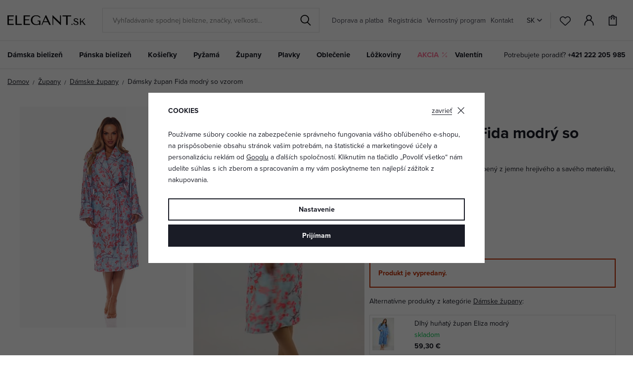

--- FILE ---
content_type: text/html; charset=UTF-8
request_url: https://www.elegant.sk/damsky-zupan-fida-modry-so-vzorom_z76396/
body_size: 26323
content:
<!DOCTYPE html>


                     
    
         
            
   

    
        
                
        
        

                                                

   
   
   

   
   


<html class="no-js lang-sk" lang="sk">
<head>
   <meta charset="utf-8">
   
      <meta name="author" content="ELEGANT.sk">
   

   <meta name="web_author" content="wpj.cz">

   
      <meta name="description" content="Župan je vyrobený z bambusu a polyesteru, a preto je jemný a hladký na dotyk.  Na vnútornej strane má štruktúru froté materiálu s malými uzlíkmi.  Má šálový">
   

         <meta name="viewport" content="width=device-width, initial-scale=1">
   
   <meta property="og:title" content="Dámsky župan Fida modrý so vzorom  - ELEGANT.sk">
      
         <meta property="og:image" content="https://data.elegant.cz/data/tmp/108/9/25129_108.jpg?1667985568_5">
   
   <meta property="og:url" content="https://www.elegant.sk/damsky-zupan-fida-modry-so-vzorom_z76396/">
   <meta property="og:type" content="website">

   
   <meta property="og:site_name" content="ELEGANT.sk">


   
      <title>Dámsky župan Fida modrý so vzorom  - ELEGANT.sk</title>
   

   
      
   <link rel="stylesheet" href="https://use.typekit.net/rio7jjc.css">


      
         <link rel="stylesheet" href="https://data.elegant.cz/web/build/app.4f056fe3.css">
         
         
               
   <link rel="stylesheet" href="https://data.elegant.cz/web/build/product.a885fcc6.css">

   

   
         <link rel="canonical" href="https://www.elegant.sk/damsky-zupan-fida-modry-so-vzorom_z76396/">
   

   
               <meta name="robots" content="index, follow">
         

   
         

   
   <link rel="shortcut icon" href="/templates/images/favicon.ico">
   
   
           <link rel="shortcut icon" href="https://data.elegant.cz/templates/images/favicon.ico">
       <link rel="apple-touch-icon" sizes="180x180" href="https://data.elegant.cz/templates/images/share/apple-touch-icon.png">
       <link rel="icon" type="image/png" sizes="32x32" href="https://data.elegant.cz/templates/images/share/favicon-32x32.png">
       <link rel="icon" type="image/png" sizes="16x16" href="https://data.elegant.cz/templates/images/share/favicon-16x16.png">
       <link rel="manifest" href="/templates/images/share/site.webmanifest">
    
   
                  <link rel="alternate" hreflang="cs" href="https://www.elegant.cz/savy-damsky-zupan-fida-modry-se-vzorem_z76396/">
               <link rel="alternate" hreflang="hu" href="https://www.alotex.hu/fida-nedvszivo-noi-furdokopeny-kek-mintas_z76396/">
               <link rel="alternate" hreflang="pl" href="https://www.eleganto.pl/szlafrok-damski-fida-niebieski-kwiaciaty-wzor_z76396/">
               <link rel="alternate" hreflang="ro" href="https://www.alotex.ro/halat-de-baie-absorbant-fida-albastru-cu-model_z76396/">
               <link rel="alternate" hreflang="sk" href="https://www.elegant.sk/damsky-zupan-fida-modry-so-vzorom_z76396/">
   
   <link rel="search" href="/vyhladavanie/" type="text/html">

   <script src="https://data.elegant.cz/common/static/js/sentry-6.16.1.min.js"></script>

<script>
   Sentry.init({
      dsn: 'https://bdac53e35b1b4424b35eb8b76bcc2b1a@sentry.wpj.cz/9',
      allowUrls: [
         /www\.elegant\.sk\//
      ],
      denyUrls: [
         // Facebook flakiness
         /graph\.facebook\.com/i,
         // Facebook blocked
         /connect\.facebook\.net\/en_US\/all\.js/i,
         // Chrome extensions
         /extensions\//i,
         /^chrome:\/\//i,
         /kupshop\.local/i
      ],
      beforeSend(event) {
         if (!/FBA[NV]|PhantomJS|SznProhlizec/.test(window.navigator.userAgent)) {
            return event;
         }
      },
      ignoreErrors: [
         // facebook / ga + disabled cookies
         'fbq is not defined',
         'Can\'t find variable: fbq',
         '_gat is not defined',
         'AW is not defined',
         'Can\'t find variable: AW',
         'url.searchParams.get', // gtm koza
         // localstorage not working in incoginto mode in iOS
         'The quota has been exceeded',
         'QuotaExceededError',
         'Undefined variable: localStorage',
         'localStorage is null',
         'The operation is insecure',
         "Failed to read the 'localStorage'",
         "gtm_",
         "Can't find variable: glami",
      ]
   });

   Sentry.setTag("web", "prod_pradlo_elegant_db");
   Sentry.setTag("wbpck", 1);
   Sentry.setTag("adm", 0);
   Sentry.setTag("tpl", "x");
   Sentry.setTag("sentry_v", "6.16.1");
</script>

   <script>
   window.wpj = window.wpj || {};
   wpj.onReady = wpj.onReady || [];
   wpj.jsShop = wpj.jsShop || {events:[]};

   window.dataLayer = window.dataLayer || [];
   function gtag() {
      window.dataLayer.push(arguments);
   }
   window.wpj.cookie_bar_send = true;

   wpj.getCookie = (sKey) => decodeURIComponent(
      document.cookie.replace(
         new RegExp(
            '(?:(?:^|.*;)\\s*' +
            encodeURIComponent(sKey).replace(/[\-\.\+\*]/g, '\\$&') +
            '\\s*\\=\\s*([^;]*).*$)|^.*$'
         ),
         '$1'
      )
   ) || null;

      var consents = wpj.getCookie('cookie-bar')?.split(',');

   if (!(consents instanceof Array)){
      consents = [];
   }

   consents_fields = {
      ad_storage: consents.includes('ad_storage') ? 'granted' : 'denied',
      ad_user_data: consents.includes('ad_storage') ? 'granted' : 'denied',
      ad_personalization: consents.includes('ad_storage') ? 'granted' : 'denied',
      personalization_storage: consents.includes('personalization_and_functionality_storage') ? 'granted' : 'denied',
      functionality_storage: 'granted',
      analytics_storage: consents.includes('analytics_storage') ? 'granted' : 'denied',
   };
   gtag('consent', 'default', consents_fields);

   gtag("set", "ads_data_redaction", true);

   dataLayer.push({
      'event': 'defaultConsent',
      'consents' : consents_fields,
      'version': 'v2'
   });
   </script>

<script>
   wpj.data = wpj.data || { };

      wpj.data.instagram = true;
   
   
   wpj.data.captcha = { sitekey: '0x4AAAAAAAxssIptvzIjBYGH' };
   
   

   
</script>


   

         <meta name="google-site-verification" content="EgXwbskx5ohwtky-s278WoDE85WamKm0rd-_W75PLdw">
         <meta name="google-site-verification" content="dpwzbbrnbcart45n4se6yyzgmqpqkx">
   
         <meta name="facebook-domain-verification" content="dpwzbbrnbcart45n4se6yyzgmqpqkx">
   
   
   
          

      

   

<script>page_data = {"page":{"language":"sk","title":"D\u00e1msky \u017eupan Fida modr\u00fd so vzorom  - ELEGANT.sk","path":"\/damsky-zupan-fida-modry-so-vzorom_z76396\/","currency":"EUR","currencyRate":24,"breadCrumbs":[{"id":"","name":"Home"},{"id":136,"name":"\u017dupany"},{"id":46,"name":"D\u00e1mske \u017eupany"},{"id":"","name":"D\u00e1msky \u017eupan Fida modr\u00fd so vzorom "}],"environment":"live","type":"product"},"resetRefferer":false,"event":"pageView","products":[{"id":"76396_105315","idProduct":76396,"EAN":"","code":"ll2216fidablue","productCode":"ll2216fidablue","hasVariations":true,"variationsIds":[105312,105313,105314,105315],"idVariation":105315,"variationCode":"ll2216fidablue_M","variationName":"Ve\u013ekos\u0165: M","soldOut":100,"idAll":["76396_105312","76396_105313","76396_105314","76396_105315"],"categoryMain":[{"id":136,"name":"\u017dupany"},{"id":46,"name":"D\u00e1mske \u017eupany"}],"categoryCurrent":[{"id":136,"name":"\u017dupany"},{"id":46,"name":"D\u00e1mske \u017eupany"},{"id":"","name":"D\u00e1msky \u017eupan Fida modr\u00fd so vzorom "}],"producer":"L&L","campaigns":{"V":{"id":"V","name":"Video"},"B2B":{"id":"B2B","name":""},"R":{"id":"R","name":""},"14":{"id":14,"name":"Premium"}},"name":"D\u00e1msky \u017eupan Fida modr\u00fd so vzorom ","vat":23,"price":41.3,"priceWithVat":50.8,"priceWithoutVat":41.3,"priceVat":9.5,"priceWithoutDiscount":41.3,"discount":0,"hasDiscount":false,"availability":"nie je skladom","url":"https:\/\/www.elegant.sk\/damsky-zupan-fida-modry-so-vzorom_z76396\/","imageUrl":"https:\/\/data.elegant.cz\/data\/tmp\/0\/9\/25129_0.jpg?1667985568_5","position":1}],"once":false,"version":"v2"};page_data['page']['layout'] = window.innerWidth  > 991 ? 'web' : window.innerWidth > 543 ? 'tablet' : 'mobil';if (typeof userData === 'undefined') {var userData = wpj.getCookie('jsShopGtmUser');var userDataParsed = null;if(userData) {userDataParsed = JSON.parse(userData);wpj.onReady.push(function () {wpj.storage.cookies.removeItem('jsShopGtmUser');});} else {userData = localStorage.getItem('js-shop-gtm-user');if(userData) {userDataParsed = JSON.parse(userData).data;}}}if (userDataParsed) {page_data.user = userDataParsed;}dataLayer.push(page_data);</script><script src="https://data.elegant.cz/common/static/wpj/wpj.gtm.js?v2"></script><script>var urlParams = new URLSearchParams(window.location.search);var hash = location.href.split("#")[1] || urlParams.get('id_variation') || "105315";gtm_prva = {  };gtm_prva[105315] = {'id': '76396_105315','idVariation': '105315','idProduct': '76396','EAN': '5903672825900','variationName': 'Veľkosť: M','code': 'll2216fidablue_M','price': 41.3,'variationCode': 'll2216fidablue_M','productCode': 'll2216fidablue',};wpj.onReady.push(function () {$('input[name^=IDvariation], select#IDvariation').on('change', function () {gtm_getDetailImpressions($(this).val(), 'detailImpressionsVariation');});if (hash != "") {variation = gtm_getVariation(hash);product = $.extend(page_data['products'], variation);page_data = $.extend(page_data, { 'products':  product });}gtm_getDetailImpressions(hash, 'detailImpressions');});</script><script>
              wpj.onReady.push(function () {
                 [ 'logout', 'registration', 'login', 'newsletter_subscribe'].forEach(function (type) {
                    let cookieValue = wpj.storage.cookies.getItem('gtm_'+type);

                    if (cookieValue === null) {
                       return;
                    }
                    wpj.storage.cookies.removeItem('gtm_'+type);

                    cookieValue = JSON.parse(cookieValue);

                    let valueData;
                    if (type === 'newsletter_subscribe') {
                       valueData = { ...cookieValue };
                       type = 'newsletterSubscribe';
                    } else if (cookieValue instanceof Array) {
                       valueData = { data: cookieValue };
                    } else {
                       valueData = { value: cookieValue };
                    }
                     window.dataLayer.push({
                        event: 'success' +  gtm_ucfirst(type),
                           ...valueData
                     });
                 });
              });
              function gtm_ucfirst(str) {
                   if (!str || typeof str !== 'string') return str;
                   return str.charAt(0).toUpperCase() + str.slice(1);
               }
           </script>      <!-- Google Tag Manager -->
   <script data-cookieconsent="ignore">(function(w,d,s,l,i) {w[l] = w[l] || [];w[l].push({'gtm.start': new Date().getTime(), event: 'gtm.js'});
         var f = d.getElementsByTagName(s)[0],j=d.createElement(s),dl=l != 'dataLayer' ? '&l=' + l : '';
         j.async = true;j.src='//www.googletagmanager.com/gtm.js?id=' + i + dl;f.parentNode.insertBefore(j, f);
      })(window, document, 'script', 'dataLayer', 'GTM-WWS6NPP');</script>
   <!-- End Google Tag Manager -->
</head>
<body >



<!-- Google Tag Manager -->
   <noscript>
       <iframe src="//www.googletagmanager.com/ns.html?id=GTM-WWS6NPP" height="0" width="0" style="display:none;visibility:hidden"></iframe>
   </noscript>
<!-- End Google Tag Manager -->


   
      

<header class="header">
   <div class="header-inner">
      <div class="container">
         <div class="header-wrapper-container">
            <div class="logo">
               <div class="header-burger header-icon">
                  <button type="button" onclick="window.wpj.mobilemenu.open()">
                     <span class="fc icons_burger"></span>
                  </button>
               </div>
               <a href="/" title="Spodná bielizeň | ELEGANT.sk" class="logo">
                   
                                                 <img src="https://data.elegant.cz/templates/images/logo-sk.svg" alt="ELEGANT.sk" width="158"
                               class="img-responsive">
                                          
               </a>
            </div>

             <div class="header-search-inline" data-search-form>
   <form method="get" action="/vyhladavanie/">
      <input type="text" name="search" value="" maxlength="100" class="form-control autocomplete-control"
             placeholder="Vyhľadávanie spodnej bielizne, značky, veľkosti..." autocomplete="off" data-search-input data-search-input-resp>
      <button name="submit" type="submit" value="Hľadať"
              class="btn btn-search fc icons_search"></button>
      <button name="button" type="button" class="btn btn-reset" data-search-clear>
         <i class="fc icons_close-bold"></i>
      </button>
   </form>
</div>


   <script id="productSearch" type="text/x-dot-template">
            <div class="container autocomplete-inner">
         
         {{? it.items.Produkty || it.items.Kategorie || it.items.Vyrobci || it.items.Clanky || it.items.Stranky }}

         <div class="autocomplete-wrapper">
            {{? it.items.Kategorie }}
            <div class="autocomplete-categories">
               
               <p class="title-default">Kategória</p>
               
               <ul>
                  {{~it.items.Kategorie.items :item :index}}
                  <li data-autocomplete-item="section">
                     <a href="/presmerovat/?type=category&id={{=item.id}}">{{=item.name}}</a>
                  </li>
                  {{~}}
               </ul>
            </div>
            {{?}}

            {{? it.items.Vyrobci }}
            <div class="autocomplete-categories">
               <p class="title-default">Značka</p>
               <ul>
                  {{~it.items.Vyrobci.items :item :index}}
                  <li data-autocomplete-item="section">
                     <a href="/presmerovat/?type=producer&id={{=item.id}}">{{=item.label}}</a>
                  </li>
                  {{~}}
               </ul>
            </div>
            {{?}}

            {{? it.items.Produkty }}
            <div class="autocomplete-products">
               
               <p class="title-default">Produkty</p>
               
               <ul>
                  {{~it.items.Produkty.items :item :index}}
                  {{? index < 4 }}
                  <li class="autocomplete-product-item" data-autocomplete-item="product">
                     <a href="/presmerovat/?type=product&id={{=item.id}}">
                        <div class="img">
                           {{? item.image }}
                           <img src="{{=item.image}}" alt="{{=item.label}}" class="img-fluid">
                           {{??}}
                           <img src="/common/static/images/no-img.png" alt="{{=item.label}}" class="img-fluid">
                           {{?}}
                        </div>
                        <span class="title">{{=item.label}}</span>
                        
                        
                                                      
                              {{? item.price }}
                              <span class="price">{{=item.price}}</span>
                              {{?}}
                           
                                                   
                        
                     </a>
                  </li>
                  {{?}}
                  {{~}}
               </ul>
            </div>
            {{?}}

            
            <div class="ac-showall d-showall" data-autocomplete-item="show-all">
               <a href="" class="btn btn-primary btn-block">Všetky výsledky</a>
            </div>
            
         </div>

         <div class="autocomplete-side">
            {{? it.items.Clanky }}
            <div class="autocomplete-articles">
               <p class="title-default">Články</p>
               <ul>
                  {{~it.items.Clanky.items :item :index}}
                  {{? index < 2 }}
                  <li data-autocomplete-item="section">
                     <a href="/presmerovat/?type=article&id={{=item.id}}">
                        {{? item.photo }}
                        <img src="{{=item.photo}}" alt="{{=item.label}}" width="200" height="143" class="img-fluid">
                        {{?}}
                        {{=item.label}}
                     </a>
                  </li>
                  {{?}}
                  {{~}}
               </ul>
            </div>
            {{?}}
            {{? it.items.Stranky }}
            <div class="autocomplete-pages">
               <p class="title-default">Ostatní</p>
               <ul>
                  {{~it.items.Stranky.items :item :index}}
                  <li data-autocomplete-item="section">
                     <a href="{{=item.url}}">
                        {{=item.label}}
                     </a>
                  </li>
                  {{~}}
               </ul>
            </div>
            {{?}}
            
            <div class="ac-showall resp-showall" data-autocomplete-item="show-all">
               <a href="" class="btn btn-primary btn-block">Všetky výsledky</a>
            </div>
            
         </div>

         

         {{??}}
         <div class="autocomplete-noresult">
            <p>
               
               Žiadny výsledok
               
            </p>
         </div>
         {{?}}
         
      </div>
   </script>



      <script>
      
      
      wpj.onReady.push(function () {
         $('[data-search-input]').productSearch({
                        
         });
      });
            
   </script>



            <div class="header-menu header-nav">
                
<div class="">
    
   <ul class="level-0">
                 <li class=" item-52">
             <a href="/doprava-a-platba_p7.html" >
                 Doprava a platba
             </a>
                        </li>
                 <li class=" item-39">
             <a href="/registracia/" >
                 Registrácia
             </a>
                        </li>
                 <li class=" item-44">
             <a href="/vernostny-program" >
                 Vernostný program
             </a>
                        </li>
                 <li class=" item-32">
             <a href="/kontakt" >
                 Kontakt
             </a>
                        </li>
          </ul>

</div>

            </div>

            <div class="header-icons-wrapper">
               <div class="language-switcher">
                   <div class="header-switcher">
               <a href="" data-focus-opener="language-switcher" class="header-language">
         <img src="/common/static/images/flags/sk.svg" loading="lazy" width="17" height="17" class="img-responsive" alt="">
         <span>
            SK
         </span>
      </a>
      </div>
               </div>

               <div class="header-icons">
                  <div class="header-search header-icon">
                     <a href="/vyhladavanie/" data-toggle="search">
                        <span class="fc icons_search"></span>
                     </a>
                  </div>

                  <div class="header-favorites header-icon" id="js-shop-favorites-info">
                     <a href="/oblubene/" class="cart-signin">
                        <span class="fc icons_heart"></span>
                     </a>
                  </div>

                  <div class="header-login header-icon" id="js-shop-user">
                     <a href="/prihlasenie/" class="cart-signin">
                        <span class="fc icons_user"></span>
                     </a>
                  </div>

                   <div class="header-cart header-icon" id="js-shop-cart-info">
   <a href="/kosik/" class='empty'>
      <span class='fc icons_cart'></span>
      <span class='price'></span>
   </a>
</div>

<div id="js-shop-cart">
</div>
               </div>
            </div>
         </div>
      </div>
   </div>
   <div class="header-sections">
      <div class="container">
         <div class="sections-wrapper">
              <ul class="level-0" data-sections="header"><li class="nav-item has-submenu" data-navitem="94"><a href="/damska-spodna-bielizen_k94/" class="nav-link">Dámska bielizeň</a><div class="submenu container"><div class="submenu-inner"><div class="row"><div class="col-md-8 col-xl-7 col-xl-offset-1"><div class="row"><div><div class="col-sm-5"><h3>Kategória</h3><ul class="level-1"><li class="nav-item " data-navitem="1"><a href="/damska-spodna-bielizen_k94/podprsenky_k1/" class="nav-link"> Podprsenky </a></li><li class="nav-item " data-navitem="162"><a href="/damska-spodna-bielizen_k94/damske-nohavicky_k162/" class="nav-link"> Nohavičky </a></li><li class="nav-item " data-navitem="90"><a href="/damska-spodna-bielizen_k94/stahovacia-bielizen-a-stahovacie-nohavicky_k90/" class="nav-link"> Sťahovacia bielizeň </a></li><li class="nav-item " data-navitem="253"><a href="/damska-spodna-bielizen_k94/korzety_k253/" class="nav-link"> Korzety </a></li><li class="nav-item " data-navitem="51"><a href="/damska-spodna-bielizen_k94/damske-body_k51/" class="nav-link"> Body </a></li><li class="nav-item " data-navitem="303"><a href="/damske-kosielky_k100/spodne-kosielky-damske-tielka-natelniky_k127/" class="nav-link"> Spodné košieľky </a></li><li class="nav-item " data-navitem="28"><a href="/damska-spodna-bielizen_k94/podvazkove-pasy_k28/" class="nav-link"> Podväzkové pásy </a></li><li class="nav-item " data-navitem="72"><a href="/damska-spodna-bielizen_k94/svadobne-podvazky_k72/" class="nav-link"> Svadobné podväzky </a></li><li class="nav-item " data-navitem="130"><a href="/damska-spodna-bielizen_k94/pancuchovy-tovar_k130/" class="nav-link"> Pančuchový tovar </a></li><li class="nav-item " data-navitem="256"><a href="/damska-spodna-bielizen_k94/doplnky-k-spodnej-bielizni_k256/" class="nav-link"> Doplnky </a></li><li class="nav-item " data-navitem="309"><a href="/damska-spodna-bielizen_k94/komplety-spodnej-bielizne_k309/" class="nav-link"> Komplety </a></li><li class="nav-item " data-navitem="146"><a href="/damska-spodna-bielizen_k94/tehotenska-a-materska-spodna-bielizen_k146/" class="nav-link"> Tehotenská spodná bielizeň </a></li></ul></div><div class="col-sm-4 bestseller-producers"><h3>Obľúbené značky</h3><ul class="list-unstyled"><li><a href="/wolbar_v5/damska-spodna-bielizen_k94/"> Wolbar </a></li><li><a href="/gabriella_v85/damska-spodna-bielizen_k94/"> Gabriella </a></li><li><a href="/gabidar_v22/damska-spodna-bielizen_k94/"> Gabidar </a></li><li><a href="/gorteks_v144/damska-spodna-bielizen_k94/"> Gorteks </a></li><li><a href="/italian-fashion_v46/damska-spodna-bielizen_k94/"> Italian Fashion </a></li></ul></div><div class="col-sm-3 links"><ul><li><a href="/damska-spodna-bielizen_k94/akce/">Akcia</a></li><li><a href="/damska-spodna-bielizen_k94/novinky/">Novinky</a></li><li><a href="/damska-spodna-bielizen_k94/tip/">TIP</a></li></ul></div></div></div></div><div class="col-md-4"><div class="category-banner-wrapper"><div class="header-submenu-banners"><div class="item item-dark" style="background-image: url('https://data.elegant.cz/data/tmp/12/5/47335_12.jpg?1761135162_5');"><div class="text"><p class="h1 strong">Triumph</p><p class="h5">podprsenky</p><a href="/triumph_v176/damska-spodna-bielizen_k94/podprsenky_k1/" class="btn btn-link">Zobraziť</a></div></div></div></div></div></div></div></div></li><li class="nav-item has-submenu" data-navitem="98"><a href="/panska-spodna-bielizen_k98/" class="nav-link">Pánska bielizeň</a><div class="submenu container"><div class="submenu-inner"><div class="row"><div class="col-md-8 col-xl-7 col-xl-offset-1"><div class="row"><div><div class="col-sm-5"><h3>Kategória</h3><ul class="level-1"><li class="nav-item " data-navitem="67"><a href="/panska-spodna-bielizen_k98/trenirky_k67/" class="nav-link"> Trenírky </a></li><li class="nav-item " data-navitem="142"><a href="/panska-spodna-bielizen_k98/boxerky_k142/" class="nav-link"> Boxerky </a></li><li class="nav-item " data-navitem="143"><a href="/panska-spodna-bielizen_k98/slipy_k143/" class="nav-link"> Slipy </a></li><li class="nav-item " data-navitem="330"><a href="/panska-spodna-bielizen_k98/vyhodne-balenie-panskej-bielizne_k330/" class="nav-link"> Výhodné balenie </a></li><li class="nav-item " data-navitem="321"><a href="/panska-spodna-bielizen_k98/ponozky_k321/" class="nav-link"> Ponožky </a></li><li class="nav-item " data-navitem="323"><a href="/panska-spodna-bielizen_k98/panske-tricka-a-tielka_k323/" class="nav-link"> Trička a tielka </a></li></ul></div><div class="col-sm-4 bestseller-producers"><h3>Obľúbené značky</h3><ul class="list-unstyled"><li><a href="/cornette_v91/panska-spodna-bielizen_k98/"> Cornette </a></li><li><a href="/henderson_v152/panska-spodna-bielizen_k98/"> Henderson </a></li><li><a href="/moraj_v166/panska-spodna-bielizen_k98/"> Moraj </a></li><li><a href="/steven_v165/panska-spodna-bielizen_k98/"> Steven </a></li><li><a href="/julimex_v59/panska-spodna-bielizen_k98/"> Julimex </a></li></ul></div><div class="col-sm-3 links"><ul><li><a href="/panska-spodna-bielizen_k98/akce/">Akcia</a></li><li><a href="/panska-spodna-bielizen_k98/novinky/">Novinky</a></li><li><a href="/panska-spodna-bielizen_k98/tip/">TIP</a></li></ul></div></div></div></div><div class="col-md-4"><div class="category-banner-wrapper"><div class="header-submenu-banners"><div class="item item-dark" style="background-image: url('https://data.elegant.cz/data/tmp/12/4/47334_12.jpg?1761134354_5');"><div class="text"><p class="h1 strong">Trenírky</p><p class="h5">pre maximálne pohodlie</p><a href="/panska-spodna-bielizen_k98/trenirky_k67/" class="btn btn-link">Objavte viac</a></div></div></div></div></div></div></div></div></li><li class="nav-item has-submenu" data-navitem="100"><a href="/damske-kosielky_k100/" class="nav-link">Košieľky</a><div class="submenu container"><div class="submenu-inner"><div class="row"><div class="col-md-8 col-xl-7 col-xl-offset-1"><div class="row"><div><div class="col-sm-5"><h3>Kategória</h3><ul class="level-1"><li class="nav-item " data-navitem="3"><a href="/damske-kosielky_k100/nocne-kosielky-a-kosele_k3/" class="nav-link"> Nočné košieľky </a></li><li class="nav-item " data-navitem="127"><a href="/damske-kosielky_k100/spodne-kosielky-damske-tielka-spodnicky_k127/" class="nav-link"> Dámske spodné košieľky </a></li><li class="nav-item " data-navitem="138"><a href="/damske-kosielky_k100/dievcenske-nocne-kosielky_k138/" class="nav-link"> Dievčenské nočné košieľky </a></li><li class="nav-item " data-navitem="124"><a href="/damske-kosielky_k100/tricka-a-topy_k124/" class="nav-link"> Tričká a topy </a></li><li class="nav-item " data-navitem="144"><a href="/damske-kosielky_k100/tehotenske-a-dojciace-nocne-kosielky_k144/" class="nav-link"> Dojčiace nočné košieľky </a></li></ul></div><div class="col-sm-4 bestseller-producers"><h3>Obľúbené značky</h3><ul class="list-unstyled"><li><a href="/dkaren_v14/damske-kosielky_k100/"> DKaren </a></li><li><a href="/kalimo_v97/damske-kosielky_k100/"> Kalimo </a></li><li><a href="/donna_v27/damske-kosielky_k100/"> Donna </a></li><li><a href="/eldar_v86/damske-kosielky_k100/"> Eldar </a></li><li><a href="/dn-nightwear_v53/damske-kosielky_k100/"> DN Nightwear </a></li></ul></div><div class="col-sm-3 links"><ul><li><a href="/damske-kosielky_k100/akce/">Akcia</a></li><li><a href="/damske-kosielky_k100/novinky/">Novinky</a></li><li><a href="/damske-kosielky_k100/tip/">TIP</a></li></ul></div></div></div></div><div class="col-md-4"><div class="category-banner-wrapper"><div class="header-submenu-banners"><div class="item item-white" style="background-image: url('https://data.elegant.cz/data/tmp/12/2/47332_12.jpg?1761133887_5');"><div class="text"><p class="h1 strong">Nočné košieľky</p><p class="h5">s dlhým rukávom</p><a href="/damske-kosielky_k100/nocne-kosielky-a-kosele_k3/nocne-kosielky-s-dlhym-rukavom_k202/" class="btn btn-link">Zobraziť</a></div></div></div></div></div></div></div></div></li><li class="nav-item has-submenu" data-navitem="97"><a href="/pyzama_k97/" class="nav-link">Pyžamá</a><div class="submenu container"><div class="submenu-inner"><div class="row"><div class="col-md-8 col-xl-7 col-xl-offset-1"><div class="row"><div><div class="col-sm-5"><h3>Kategória</h3><ul class="level-1"><li class="nav-item " data-navitem="31"><a href="/pyzama_k97/damske-pyzama_k31/" class="nav-link"> Dámske pyžamá </a></li><li class="nav-item " data-navitem="89"><a href="/pyzama_k97/panske-pyzama_k89/" class="nav-link"> Pánske pyžamá </a></li><li class="nav-item " data-navitem="134"><a href="/pyzama_k97/chlapcenske-pyzama_k134/" class="nav-link"> Chlapčenské pyžamá </a></li><li class="nav-item " data-navitem="133"><a href="/pyzama_k97/dievcenske-pyzama_k133/" class="nav-link"> Dievčenské pyžamá </a></li><li class="nav-item " data-navitem="320"><a href="/pyzama_k97/rodinne-pyzama_k320/" class="nav-link"> Rodinné pyžamá </a></li><li class="nav-item " data-navitem="263"><a href="/pyzama_k97/pyzamove-nohavice_k263/" class="nav-link"> Pyžamové nohavice </a></li><li class="nav-item " data-navitem="333"><a href="/pyzama_k97/pyzamove-overaly_k333/" class="nav-link"> Overaly </a></li><li class="nav-item " data-navitem="145"><a href="/pyzama_k97/dojciacie-a-tehotenske-pyzama_k145/" class="nav-link"> Dojčiace pyžamá </a></li></ul></div><div class="col-sm-4 bestseller-producers"><h3>Obľúbené značky</h3><ul class="list-unstyled"><li><a href="/dn-nightwear_v53/pyzama_k97/"> DN Nightwear </a></li><li><a href="/dkaren_v14/pyzama_k97/"> DKaren </a></li><li><a href="/kalimo_v97/pyzama_k97/"> Kalimo </a></li><li><a href="/de-lafense_v116/pyzama_k97/"> De Lafense </a></li><li><a href="/l-l_v94/pyzama_k97/"> L&amp;L </a></li></ul></div><div class="col-sm-3 links"><ul><li><a href="/pyzama_k97/akce/">Akcia</a></li><li><a href="/pyzama_k97/novinky/">Novinky</a></li><li><a href="/pyzama_k97/tip/">TIP</a></li></ul></div></div></div></div><div class="col-md-4"><div class="category-banner-wrapper"><div class="header-submenu-banners"><div class="item item-white" style="background-image: url('https://data.elegant.cz/data/tmp/12/3/47333_12.jpg?1761134129_5');"><div class="text"><p class="h1 strong">Dámske</p><p class="h5">dlhé pyžamá </p><a href="/pyzama_k97/damske-pyzama_k31/damske-pyzama-dlhe_k188/" class="btn btn-link">Zobraziť</a></div></div></div></div></div></div></div></div></li><li class="nav-item has-submenu" data-navitem="136"><a href="/zupany_k136/" class="nav-link">Župany</a><div class="submenu container"><div class="submenu-inner"><div class="row"><div class="col-md-8 col-xl-7 col-xl-offset-1"><div class="row"><div><div class="col-sm-5"><h3>Kategória</h3><ul class="level-1"><li class="nav-item " data-navitem="46"><a href="/zupany_k136/damske-zupany_k46/" class="nav-link"> Dámske župany </a></li><li class="nav-item " data-navitem="93"><a href="/zupany_k136/panske-zupany_k93/" class="nav-link"> Pánske župany </a></li><li class="nav-item " data-navitem="137"><a href="/zupany_k136/detske-zupany_k137/" class="nav-link"> Detské župany </a></li><li class="nav-item " data-navitem="339"><a href="/zupany_k136/maxi-mikiny_k339/" class="nav-link"> Maxi mikiny </a></li></ul></div><div class="col-sm-4 bestseller-producers"><h3>Obľúbené značky</h3><ul class="list-unstyled"><li><a href="/l-l_v94/zupany_k136/"> L&amp;L </a></li><li><a href="/dkaren_v14/zupany_k136/"> DKaren </a></li><li><a href="/dorota_v104/zupany_k136/"> Dorota </a></li><li><a href="/de-lafense_v116/zupany_k136/"> De Lafense </a></li><li><a href="/kalimo_v97/zupany_k136/"> Kalimo </a></li></ul></div><div class="col-sm-3 links"><ul><li><a href="/zupany_k136/akce/">Akcia</a></li><li><a href="/zupany_k136/novinky/">Novinky</a></li><li><a href="/zupany_k136/tip/">TIP</a></li></ul></div></div></div></div><div class="col-md-4"><div class="category-banner-wrapper"><div class="header-submenu-banners"><div class="item item-dark" style="background-image: url('https://data.elegant.cz/data/tmp/12/0/47330_12.jpg?1761132005_5');"><div class="text"><p class="h1 strong">Hrejivé</p><p class="h5">dámske župany</p><a href="/hrejivy-zupan-valenti-malinovy-so-srdieckami_z84982/#" class="btn btn-link">Zobraziť</a></div></div></div></div></div></div></div></div></li><li class="nav-item has-submenu" data-navitem="96"><a href="/plavky_k96/" class="nav-link">Plavky</a><div class="submenu container"><div class="submenu-inner"><div class="row"><div class="col-md-8 col-xl-7 col-xl-offset-1"><div class="row"><div><div class="col-sm-5"><h3>Kategória</h3><ul class="level-1"><li class="nav-item " data-navitem="157"><a href="/plavky_k96/damske-plavky_k157/" class="nav-link"> Dámske plavky </a></li><li class="nav-item " data-navitem="120"><a href="/plavky_k96/panske-plavky_k120/" class="nav-link"> Pánske plavky </a></li><li class="nav-item " data-navitem="140"><a href="/plavky_k96/detske-plavky_k140/" class="nav-link"> Detské plavky </a></li><li class="nav-item " data-navitem="126"><a href="/plavky_k96/parea-a-plazove-doplnky_k126/" class="nav-link"> Parea </a></li><li class="nav-item " data-navitem="84"><a href="/plavky_k96/vypredaj-plaviek_k84/" class="nav-link"> Výpredaj plaviek </a></li></ul></div><div class="col-sm-4 bestseller-producers"><h3>Obľúbené značky</h3><ul class="list-unstyled"><li><a href="/lorin_v100/plavky_k96/"> Lorin </a></li><li><a href="/self_v52/plavky_k96/"> Self </a></li><li><a href="/winner_v12/plavky_k96/"> Winner </a></li><li><a href="/zalewski_v146/plavky_k96/"> Zalewski </a></li><li><a href="/spin_v171/plavky_k96/"> Spin </a></li></ul></div><div class="col-sm-3 links"><ul><li><a href="/plavky_k96/akce/">Akcia</a></li><li><a href="/plavky_k96/novinky/">Novinky</a></li><li><a href="/plavky_k96/tip/">TIP</a></li></ul></div></div></div></div><div class="col-md-4"><div class="category-banner-wrapper"><div class="header-submenu-banners"><div class="item item-dark" style="background-image: url('https://data.elegant.cz/data/tmp/12/1/37011_12.jpg?1758607177_5');"><div class="text"><p class="h1 strong">Jednodielne</p><p class="h5"> plavky hlásia comeback</p><a href="/plavky_k96/damske-plavky_k157/plavky-jednodielne_k44/" class="btn btn-link">Nakúpiť</a></div></div></div></div></div></div></div></div></li><li class="nav-item has-submenu" data-navitem="153"><a href="/oblecenie-na-rozne-prilezitosti_k153/" class="nav-link">Oblečenie</a><div class="submenu container"><div class="submenu-inner"><div class="row"><div class="col-md-8 col-xl-7 col-xl-offset-1"><div class="row"><div><div class="col-sm-5"><h3>Kategória</h3><ul class="level-1"><li class="nav-item " data-navitem="119"><a href="/oblecenie-na-rozne-prilezitosti_k153/tehotenska-a-materska-bielizen_k119/" class="nav-link"> Pre tehotné </a></li><li class="nav-item " data-navitem="302"><a href="/oblecenie-na-rozne-prilezitosti_k153/tricka-a-topy_k302/" class="nav-link"> Tričká a topy </a></li><li class="nav-item " data-navitem="172"><a href="/oblecenie-na-rozne-prilezitosti_k153/sportove-fitness-leginy-kratke-nohavice-a-teplaky_k172/" class="nav-link"> Legíny </a></li><li class="nav-item " data-navitem="249"><a href="/oblecenie-na-rozne-prilezitosti_k153/oblecenie-na-doma_k249/" class="nav-link"> Oblečenie na doma </a></li><li class="nav-item " data-navitem="313"><a href="/ponozky-a-navleky_k310/" class="nav-link"> Ponožky </a></li><li class="nav-item " data-navitem="331"><a href="/oblecenie-na-rozne-prilezitosti_k153/ciapky_k331/" class="nav-link"> Čiapky </a></li><li class="nav-item " data-navitem="332"><a href="/oblecenie-na-rozne-prilezitosti_k153/rukavice_k332/" class="nav-link"> Rukavice </a></li></ul></div><div class="col-sm-4 bestseller-producers"><h3>Obľúbené značky</h3><ul class="list-unstyled"><li><a href="/eldar_v86/oblecenie-na-rozne-prilezitosti_k153/"> Eldar </a></li><li><a href="/l-l_v94/oblecenie-na-rozne-prilezitosti_k153/"> L&amp;L </a></li><li><a href="/moraj_v166/oblecenie-na-rozne-prilezitosti_k153/"> Moraj </a></li><li><a href="/steven_v165/oblecenie-na-rozne-prilezitosti_k153/"> Steven </a></li><li><a href="/de-lafense_v116/oblecenie-na-rozne-prilezitosti_k153/"> De Lafense </a></li></ul></div><div class="col-sm-3 links"><ul><li><a href="/oblecenie-na-rozne-prilezitosti_k153/akce/">Akcia</a></li><li><a href="/oblecenie-na-rozne-prilezitosti_k153/novinky/">Novinky</a></li><li><a href="/oblecenie-na-rozne-prilezitosti_k153/tip/">TIP</a></li></ul></div></div></div></div><div class="col-md-4"><div class="category-banner-wrapper"><div class="header-submenu-banners"><div class="item item-white" style="background-image: url('https://data.elegant.cz/data/tmp/12/1/47331_12.jpg?1761132589_5');"><div class="text"><p class="h1 strong">Dámske tričká</p><p class="h5">pre vaše pohodlie</p><a href="/damske-kosielky_k100/tricka-a-topy_k124/" class="btn btn-link">Objavte viac</a></div></div></div></div></div></div></div></div></li><li class="nav-item has-submenu" data-navitem="187"><a href="/lozkoviny-a-postelna-bielizen_k187/" class="nav-link">Lôžkoviny </a><div class="submenu container"><div class="submenu-inner"><div class="row"><div class="col-md-8 col-xl-7 col-xl-offset-1"><div class="row"><div><div class="col-sm-5"><h3>Kategória</h3><ul class="level-1"><li class="nav-item " data-navitem="232"><a href="/lozkoviny-a-postelna-bielizen_k187/obliecky_k232/" class="nav-link"> Obliečky </a></li><li class="nav-item " data-navitem="225"><a href="/lozkoviny-a-postelna-bielizen_k187/prikryvky_k225/" class="nav-link"> Prikrývky </a></li><li class="nav-item " data-navitem="227"><a href="/lozkoviny-a-postelna-bielizen_k187/deky_k227/" class="nav-link"> Deky </a></li></ul></div><div class="col-sm-4 bestseller-producers"><h3>Obľúbené značky</h3><ul class="list-unstyled"><li><a href="/faro_v147/lozkoviny-a-postelna-bielizen_k187/"> Faro </a></li><li><a href="/brotex_v149/lozkoviny-a-postelna-bielizen_k187/"> Brotex </a></li><li><a href="/dn-nightwear_v53/lozkoviny-a-postelna-bielizen_k187/"> DN Nightwear </a></li><li><a href="/l-l_v94/lozkoviny-a-postelna-bielizen_k187/"> L&amp;L </a></li><li><a href="/olzatex_v150/lozkoviny-a-postelna-bielizen_k187/"> Olzatex </a></li></ul></div><div class="col-sm-3 links"><ul><li><a href="/lozkoviny-a-postelna-bielizen_k187/akce/">Akcia</a></li><li><a href="/lozkoviny-a-postelna-bielizen_k187/novinky/">Novinky</a></li><li><a href="/lozkoviny-a-postelna-bielizen_k187/tip/">TIP</a></li></ul></div></div></div></div><div class="col-md-4"><div class="category-banner-wrapper"><div class="header-submenu-banners"><div class="item item-white" style="background-image: url('https://data.elegant.cz/data/tmp/12/0/45240_12.jpg?1753876239_5');"><div class="text"><p class="h1 strong">Deka s kapucí</p><p class="h5">pre vaše relaxovanie</p><a href="/deka-s-kapucnou-hoodle-staroruzova_z84516/#" class="btn btn-link">Nakúpiť</a></div></div></div></div></div></div></div></div></li><li class="nav-item has-submenu" data-navitem="235"><a href="/zlavy-a-tovar-v-akcii_k235/" class="nav-link">AKCIA </a><div class="submenu container"><div class="submenu-inner"><div class="row"><div class="col-md-8 col-xl-7 col-xl-offset-1"><div class="row"><div><div class="col-sm-5"><h3>Kategória</h3><ul class="level-1"><li class="nav-item " data-navitem="237"><a href="/zlavy-a-tovar-v-akcii_k235/kosielky-v-akcii_k237/" class="nav-link"> Košieľky </a></li><li class="nav-item " data-navitem="238"><a href="/zlavy-a-tovar-v-akcii_k235/pyzama-v-akcii_k238/" class="nav-link"> Pyžamá </a></li><li class="nav-item " data-navitem="236"><a href="/zlavy-a-tovar-v-akcii_k235/zupany-v-akcii_k236/" class="nav-link"> Župany </a></li><li class="nav-item " data-navitem="240"><a href="/zlavy-a-tovar-v-akcii_k235/damska-bielizen-v-akcii_k240/" class="nav-link"> Dámska bielizeň </a></li><li class="nav-item " data-navitem="241"><a href="/zlavy-a-tovar-v-akcii_k235/panska-bielizen-v-akcii_k241/" class="nav-link"> Pánska bielizeň </a></li><li class="nav-item " data-navitem="242"><a href="/zlavy-a-tovar-v-akcii_k235/pre-tehotne-akciovy-tovar_k242/" class="nav-link"> Pre tehotné </a></li><li class="nav-item " data-navitem="239"><a href="/zlavy-a-tovar-v-akcii_k235/plavky-v-akcii_k239/" class="nav-link"> Plavky </a></li><li class="nav-item " data-navitem="243"><a href="/zlavy-a-tovar-v-akcii_k235/sportove-a-fitness-oblecenie-v-akcii_k243/" class="nav-link"> Oblečenie </a></li><li class="nav-item " data-navitem="266"><a href="/zlavy-a-tovar-v-akcii_k235/obliecky-a-bytovy-textil-v-zlave_k266/" class="nav-link"> Lôžkoviny </a></li><li class="nav-item " data-navitem="314"><a href="/zlavy-a-tovar-v-akcii_k235/vypredaje-s-30-a-vyssou-zlavou_k314/" class="nav-link"> Zľava &gt; 30% </a></li><li class="nav-item " data-navitem="311"><a href="/zlavy-a-tovar-v-akcii_k235/vypredaje-so-zlavou-50-a-viac_k311/" class="nav-link"> Zľava &gt; 50% </a></li><li class="nav-item " data-navitem="312"><a href="/zlavy-a-tovar-v-akcii_k235/vypredaje-so-70-a-vyssou-zlavou_k312/" class="nav-link"> Zľava &gt; 70% </a></li></ul></div><div class="col-sm-4 bestseller-producers"><h3>Obľúbené značky</h3><ul class="list-unstyled"><li><a href="/dkaren_v14/zlavy-a-tovar-v-akcii_k235/"> DKaren </a></li><li><a href="/gorteks_v144/zlavy-a-tovar-v-akcii_k235/"> Gorteks </a></li><li><a href="/dn-nightwear_v53/zlavy-a-tovar-v-akcii_k235/"> DN Nightwear </a></li><li><a href="/lorin_v100/zlavy-a-tovar-v-akcii_k235/"> Lorin </a></li><li><a href="/taro_v88/zlavy-a-tovar-v-akcii_k235/"> Taro </a></li></ul></div><div class="col-sm-3 links"><ul><li><a href="/zlavy-a-tovar-v-akcii_k235/novinky/">Novinky</a></li><li><a href="/zlavy-a-tovar-v-akcii_k235/tip/">TIP</a></li></ul></div></div></div></div><div class="col-md-4"><div class="category-banner-wrapper"><div class="header-submenu-banners"><div class="item item-white" style="background-image: url('https://data.elegant.cz/data/tmp/12/9/45239_12.jpg?1753875935_5');"><div class="text"><p class="h1 strong">MEGA zľavy</p><p class="h5">na top produkty</p><a href="/zlavy-a-tovar-v-akcii_k235/" class="btn btn-link">Nakúpiť</a></div></div></div></div></div></div></div></div></li><li class="nav-item " data-navitem="175"><a href="/tipy-na-valentina_k175/" class="nav-link">Valentín</a></li></ul> 

   <script>
      wpj.onReady.push(function () {
                           $('[data-sections="header"] [data-navitem="' + 136 +'"]').addClass('active');
                  $('[data-sections="header"] [data-navitem="' + 46 +'"]').addClass('active');
                        });
   </script>

            <p class="help-info">Potrebujete poradiť? <a href="tel:+421222205985"><strong>+421 222 205 985</strong></a></p>
         </div>
      </div>
   </div>

    <div class="header-search-outer">
   <div class="header-search-inner" data-search-form>
      
         <div class="search-responsive-header">
            <button data-toggle="search">
               <span class="fc lightbox_close"></span>
               <span>Vyhľadať</span>
            </button>
         </div>
      
      <div class="container">
         <form method="get" action="/vyhladavanie/">
            <input type="text" name="search" value="" maxlength="100" class="form-control autocomplete-control"
                   placeholder="Hľadaný výraz" autocomplete="off" data-search-input data-search-input-resp tabindex="0">
            <button name="submit" type="submit" value="Hľadať"></button>
            <button class="search-clear" data-search-clear tabindex="0" aria-label="Odstrániť"><i class="fc lightbox_close"></i></button>
         </form>
      </div>
   </div>
</div>


   <script id="productSearch" type="text/x-dot-template">
            <div class="container autocomplete-inner">
         
         {{? it.items.Produkty || it.items.Kategorie || it.items.Vyrobci || it.items.Clanky || it.items.Stranky }}

         <div class="autocomplete-wrapper">
            {{? it.items.Kategorie }}
            <div class="autocomplete-categories">
               
               <p class="title-default">Kategória</p>
               
               <ul>
                  {{~it.items.Kategorie.items :item :index}}
                  <li data-autocomplete-item="section">
                     <a href="/presmerovat/?type=category&id={{=item.id}}">{{=item.name}}</a>
                  </li>
                  {{~}}
               </ul>
            </div>
            {{?}}

            {{? it.items.Vyrobci }}
            <div class="autocomplete-categories">
               <p class="title-default">Značka</p>
               <ul>
                  {{~it.items.Vyrobci.items :item :index}}
                  <li data-autocomplete-item="section">
                     <a href="/presmerovat/?type=producer&id={{=item.id}}">{{=item.label}}</a>
                  </li>
                  {{~}}
               </ul>
            </div>
            {{?}}

            {{? it.items.Produkty }}
            <div class="autocomplete-products">
               
               <p class="title-default">Produkty</p>
               
               <ul>
                  {{~it.items.Produkty.items :item :index}}
                  {{? index < 4 }}
                  <li class="autocomplete-product-item" data-autocomplete-item="product">
                     <a href="/presmerovat/?type=product&id={{=item.id}}">
                        <div class="img">
                           {{? item.image }}
                           <img src="{{=item.image}}" alt="{{=item.label}}" class="img-fluid">
                           {{??}}
                           <img src="/common/static/images/no-img.png" alt="{{=item.label}}" class="img-fluid">
                           {{?}}
                        </div>
                        <span class="title">{{=item.label}}</span>
                        
                        
                                                      
                              {{? item.price }}
                              <span class="price">{{=item.price}}</span>
                              {{?}}
                           
                                                   
                        
                     </a>
                  </li>
                  {{?}}
                  {{~}}
               </ul>
            </div>
            {{?}}

            
            <div class="ac-showall d-showall" data-autocomplete-item="show-all">
               <a href="" class="btn btn-primary btn-block">Všetky výsledky</a>
            </div>
            
         </div>

         <div class="autocomplete-side">
            {{? it.items.Clanky }}
            <div class="autocomplete-articles">
               <p class="title-default">Články</p>
               <ul>
                  {{~it.items.Clanky.items :item :index}}
                  {{? index < 2 }}
                  <li data-autocomplete-item="section">
                     <a href="/presmerovat/?type=article&id={{=item.id}}">
                        {{? item.photo }}
                        <img src="{{=item.photo}}" alt="{{=item.label}}" width="200" height="143" class="img-fluid">
                        {{?}}
                        {{=item.label}}
                     </a>
                  </li>
                  {{?}}
                  {{~}}
               </ul>
            </div>
            {{?}}
            {{? it.items.Stranky }}
            <div class="autocomplete-pages">
               <p class="title-default">Ostatní</p>
               <ul>
                  {{~it.items.Stranky.items :item :index}}
                  <li data-autocomplete-item="section">
                     <a href="{{=item.url}}">
                        {{=item.label}}
                     </a>
                  </li>
                  {{~}}
               </ul>
            </div>
            {{?}}
            
            <div class="ac-showall resp-showall" data-autocomplete-item="show-all">
               <a href="" class="btn btn-primary btn-block">Všetky výsledky</a>
            </div>
            
         </div>

         

         {{??}}
         <div class="autocomplete-noresult">
            <p>
               
               Žiadny výsledok
               
            </p>
         </div>
         {{?}}
         
      </div>
   </script>



      <script>
      
      
      wpj.onReady.push(function () {
         $('[data-search-input]').productSearch({
                        
         });
      });
            
   </script>


</header>
<div class="header-sticky-helper"></div>

<div class="header-sections-overlay" data-header-submenu-overlay></div>
   
   
    
                            
   <main class="main product-main">
      <div class="container product-top">
          
              
   <ul class="breadcrumbs ">
                           <li><a href="/" title="Späť na úvod">Domov</a></li>
                                       <li><a href="/zupany_k136/" title="Späť na Župany">Župany</a></li>
                                       <li><a href="/zupany_k136/damske-zupany_k46/" title="Späť na Dámske župany">Dámske župany</a></li>
                                       <li class="active">Dámsky župan Fida modrý so vzorom </li>
                     </ul>

          

         <div class="container-small">
            <div class="row">
               <div class="col-xxs-12 col-md-7 column-left">
                                          <div class="product-gallery" data-gallery-wrapper>
   <div class="product-photo-main">
      <div class="row gallery-wrapper custom-scrollbar">
         <div class="col-sm-6 col-xxs-12 gallery-item">
            <a href="https://data.elegant.cz/data/tmp/0/9/25129_0.jpg?1667985568_5" data-rel="gallery">
               <img src="https://data.elegant.cz/data/tmp/3/9/25129_3.jpg?1667985568_5"
                    srcset="https://data.elegant.cz/data/tmp/3/9/25129_3.jpg?1667985568_5, https://data.elegant.cz/data/tmp/3/9/25129_3.jpg?1667985568_5 2x"
                    width="500" height="667"
                    alt="Dámsky župan Fida modrý so vzorom " class="img-responsive">
            </a>
         </div>

                        
                                                                        
                     <div class="col-xs-6 col-xxs-12 gallery-item gallery-item-video">
                        <a href="https://iframe.mediadelivery.net/embed/64887/302eda6d-45b2-4feb-9aaa-a34fe4133893?autoplay=true" data-rel="gallery" data-type="video" class="gallery-photo-border">

                           <video poster="https://data.elegant.cz/data/tmp/3/6/25216_3.jpg?1668777239_5" loop="" autoplay="" muted="" class="video" preload="auto" playsinline title="Dámsky župan Fida modrý so vzorom ">
                              <source src="https://vz-833971c2-337.b-cdn.net/302eda6d-45b2-4feb-9aaa-a34fe4133893/play_360p.mp4" type="video/mp4">
                           </video>
                        </a>
                     </div>
                                                                                         <div class="col-sm-6 col-xxs-12 gallery-item ">
                        <a href="https://data.elegant.cz/data/tmp/0/8/25128_0.jpg?1667985566_5" data-rel="gallery">
                           <img src="https://data.elegant.cz/data/tmp/3/8/25128_3.jpg?1667985566_5" data-src="https://data.elegant.cz/data/tmp/3/8/25128_3.jpg?1667985566_5"
                                srcset="https://data.elegant.cz/data/tmp/3/8/25128_3.jpg?1667985566_5, https://data.elegant.cz/data/tmp/3/8/25128_3.jpg?1667985566_5 2x"
                                alt="Dámsky župan Fida modrý so vzorom "
                                width="500" height="667"
                                class="img-responsive">
                        </a>
                     </div>
                                                                                         <div class="col-sm-6 col-xxs-12 gallery-item ">
                        <a href="https://data.elegant.cz/data/tmp/0/0/25130_0.jpg?1667985572_5" data-rel="gallery">
                           <img src="https://data.elegant.cz/data/tmp/3/0/25130_3.jpg?1667985572_5" data-src="https://data.elegant.cz/data/tmp/3/0/25130_3.jpg?1667985572_5"
                                srcset="https://data.elegant.cz/data/tmp/3/0/25130_3.jpg?1667985572_5, https://data.elegant.cz/data/tmp/3/0/25130_3.jpg?1667985572_5 2x"
                                alt="Dámsky župan Fida modrý so vzorom "
                                width="500" height="667"
                                class="img-responsive">
                        </a>
                     </div>
                                                </div>
   </div>
</div>
                                  </div>

               <div class="col-xxs-12 col-md-5 col-xxl-4 column-right pull-right product-top-right">

                   
                           
             
   <span class="flag flag-black">
              <span class="label-name">Premium</span>
   </span>
                   
                   
                  <h1>Dámsky župan Fida modrý so vzorom </h1>

                   
                                              
                   
                   


                  <p class="annotation">Očarujúci dámsky župan Fida je vyrobený z jemne hrejivého a savého materiálu, takže sa hodí na použitie po kúpeli.</p>

                   
                   
                   

   <div class="product-collections-header">
      <p>Farba</p>

            <span data-product-color-selected="modrá">modrá</span>
   </div>

   <div class="product-collections">
                     
                          
   <a href="/damsky-zupan-fida-modry-so-vzorom_z76396/" title="Dámsky župan Fida modrý so vzorom " data-collection-item="/damsky-zupan-fida-modry-so-vzorom_z76396/" data-variations-map="{&quot;&quot;:null}"
      class="product-collection-item active" data-product-color="modrá">
      <img src="https://data.elegant.cz/data/tmp/4/9/25129_4.jpg?1667985568_5" class="img-responsive" alt="Dámsky župan Fida modrý so vzorom " width="66" height="66" loading="lazy">
   </a>

         </div>


                   
                                          <div class="alert alert-danger">
   <strong>
      Produkt je vypredaný.
   </strong>
</div>


   <p class="title-default">
      Alternatívne produkty z kategórie <a href="/zupany_k136/damske-zupany_k46/">Dámske župany</a>:
   </p>
   <div class="similar-row row">
         <div class="col-xxs-12 ">
      <div class="similar-product">
         <a href="/dlhy-hunaty-zupan-eliza-modry_z1447/" class="image">
            <img src="https://data.elegant.cz/data/tmp/4/9/47529_4.jpg?1761825753_5" alt="dlouhý teplý dámský župan" class="img-responsive">
         </a>
         <div>
            <p class="title">
               <a href="/dlhy-hunaty-zupan-eliza-modry_z1447/" title="Dlhý huňatý župan Eliza modrý" >
                   Dlhý huňatý župan Eliza modrý
               </a>
            </p>
            <p class="delivery delivery-0">
                skladom
            </p>
            <p class="price">59,30 €</p>
         </div>
      </div>
   </div>
   <div class="col-xxs-12 ">
      <div class="similar-product">
         <a href="/dlhy-hunaty-zupan-diana-ecru-s-kapucnou_z2775/" class="image">
            <img src="https://data.elegant.cz/data/tmp/4/0/47590_4.jpg?1761910932_5" alt="dlouhý teplý župan s kapucí smetanově bílý" class="img-responsive">
         </a>
         <div>
            <p class="title">
               <a href="/dlhy-hunaty-zupan-diana-ecru-s-kapucnou_z2775/" title="Dlhý huňatý župan Diana ecru s kapucňou" >
                   Dlhý huňatý župan Diana ecru s kapucňou
               </a>
            </p>
            <p class="delivery delivery-0">
                skladom
            </p>
            <p class="price">50,80 €</p>
         </div>
      </div>
   </div>
   <div class="col-xxs-12 ">
      <div class="similar-product">
         <a href="/zupan-diana-ruzovy-dlhy-s-kapucnou_z2778/" class="image">
            <img src="https://data.elegant.cz/data/tmp/4/6/47296_4.jpg?1761051549_5" alt="dámský teplý župan s kapucí zářivě růžový" class="img-responsive">
         </a>
         <div>
            <p class="title">
               <a href="/zupan-diana-ruzovy-dlhy-s-kapucnou_z2778/" title="Župan Diana ružový dlhý s kapucňou" >
                   Župan Diana ružový dlhý s kapucňou
               </a>
            </p>
            <p class="delivery delivery-0">
                skladom
            </p>
            <p class="price">59,30 €</p>
         </div>
      </div>
   </div>

   </div>
                                  </div>
            </div>
         </div>
      </div>
      <div class="container-small product-bottom">
         <div class="row">
            <div class="col-xxs-12 col-md-7 column-left">
                <div class="product-description">
           <h2>Popis produktu</h2>
        <ul>
	<li><strong>Župan je vyrobený z bambusu a polyesteru, a preto je jemný a hladký na dotyk. </strong></li>
	<li>Na vnútornej strane má štruktúru froté materiálu s malými uzlíkmi. </li>
	<li>Má šálový golier a dlhé rukávy. </li>
	<li>Je modrý, s krásnym farebným vzorom kvetov. </li>
	<li>Dĺžka župana je cca 117 cm (meraná veľkosť M). </li>
</ul>
    
    </div>

                         
   

                
                
                                   <div class="product-blog-line"></div>
                   <h3>Súvisiace články</h3>
                   <div class="product-articles">
                         
   <div class="article-small">
      <a href="/clanok/1154/6-tipov-ako-spravne-prat/" title="6 tipov, ako správne prať " class="article-img">
         <img src="https://data.elegant.cz/data/tmp/31/8/10018_31.jpg?1636625910_5" alt="6 tipov, ako správne prať "
              class="img-responsive" width="397" height="240" loading="lazy">
      </a>
      <p class="title"><a href="/clanok/1154/6-tipov-ako-spravne-prat/">6 tipov, ako správne prať </a></p>
            <a href="/clanok/1154/6-tipov-ako-spravne-prat/" class="btn btn-link-arrow">Prečítať</a>
   </div>
   
   <div class="article-small">
      <a href="/clanok/1029/co-znamenaju-jednotlive-pracie-symboly/" title="Čo znamenajú jednotlivé pracie symboly?" class="article-img">
         <img src="https://data.elegant.cz/data/tmp/31/6/15886_31.jpg?1636625910_5" alt="Čo znamenajú jednotlivé pracie symboly?"
              class="img-responsive" width="397" height="240" loading="lazy">
      </a>
      <p class="title"><a href="/clanok/1029/co-znamenaju-jednotlive-pracie-symboly/">Čo znamenajú jednotlivé pracie symboly?</a></p>
            <a href="/clanok/1029/co-znamenaju-jednotlive-pracie-symboly/" class="btn btn-link-arrow">Prečítať</a>
   </div>
                   </div>
                                            </div>

            <div class="col-xxs-12 col-md-5 col-xxl-4 column-right pull-right product-top-right">

                   <div class="product-params">
      <p class="h2">Parametre</p>

      <ul>
                                    <li><strong>Materiálové zloženie</strong>
                  <span>
                                             50% bambus, 50% polyester                                       </span>
               </li>
                                                <li><strong>Farba</strong>
                  <span>
                                             modrá,                                              kvetiny                                        </span>
               </li>
                                                <li><strong>Typ materiálu</strong>
                  <span>
                                             bambus s prímesou                                       </span>
               </li>
                                                <li><strong>Vzor</strong>
                  <span>
                                             kvetinový                                       </span>
               </li>
                                                <li><strong>Dĺžka</strong>
                  <span>
                                             dlhý                                       </span>
               </li>
                                                <li><strong>Kapucňa</strong>
                  <span>
                                             bez kapucňe                                       </span>
               </li>
                                                <li><strong>Zapínanie</strong>
                  <span>
                                             zavinovacie                                       </span>
               </li>
                                                <li><strong>Typ rukávu</strong>
                  <span>
                                             dlhý rukáv                                       </span>
               </li>
                     
                     <li class="product-producer">
               <strong> Výrobca / Dodávateľ</strong>
               <span>
                                       

<i class="product-producer-tooltip">
   <span class="wpj-tooltip"> 
   <span>L&amp;L Szlafroki</span><br>
   <span>ul. Belzacka 187 </span>
   <span>97-300 </span>
   <span>Piotrków Trybunalski </span>
   <span>EU - Poland </span><br>
   <span>biuro@szlafroki.com</span><br>
   <span></span><br>
   <span></span>
</span>
</i>
                                    <a href="/l-l_v94/">L&amp;L</a>
               </span>
            </li>
               </ul>
   </div>

                

         
               
         <div class="product-template" id="product-template-5">
            <div>
                                 <h2 class="text-left">Údržba</h2><div class="w-text"><ul>
	<li>Perte do 30 ° C programom šetrného prania.</li>
	<li>Nebielte a chemicky nečistite.</li>
	<li>Nesušte v sušičke.</li>
	<li>Nežehliť.</li>
</ul>

<p>Sledujte pracie symboly štítku výrobku.</p>

<p><a href="/udrzba-a-pranie">Kompletný prehľad pracích symbolov z etikiet</a></p>
</div>
                           </div>
         </div>
      
   
   
                
                            </div>

         </div>
      </div>

               
      
      



   <div class="products-carousel">
      <div class="carousel-header">
         <div class="carousel-header-text">
             <h2 class="text-left">Odporúčame pridať</h2>
         </div>
      </div>
      <div class="carousel-header-text-resp">
          <h2 class="text-left">Odporúčame pridať</h2>
      </div>
          <div class="products-carousel-wrapper" id="product-bottom">
      <div class="container">
         <div data-wpj-carousel
              data-tracking-view='{"_clear":true,"event":"productsImpressions","impressions":{"products":[{"id":60820,"idProduct":60820,"EAN":"","code":60820,"productCode":60820,"hasVariations":true,"variationsIds":[60820,60821,60822,60823,66171,66172],"idVariation":null,"variationCode":null,"variationName":null,"soldOut":0,"idAll":["60820_60820","60820_60821","60820_60822","60820_60823","60820_66171","60820_66172"],"categoryMain":[{"id":46,"name":"D\u00e1mske \u017eupany"}],"categoryCurrent":[{"id":136,"name":"\u017dupany"},{"id":46,"name":"D\u00e1mske \u017eupany"},{"id":"","name":"D\u00e1msky \u017eupan Fida modr\u00fd so vzorom "}],"producer":"Dorota","campaigns":{"V":{"id":"V","name":"Video"},"B2B":{"id":"B2B","name":""},"8":{"id":8,"name":"Bestseller"}},"name":"D\u00e1msky \u017eupan frot\u00e9 Hannah v\u00ednov\u00fd","vat":23,"price":44.8,"priceWithVat":55.1,"priceWithoutVat":44.8,"priceVat":10.29,"priceWithoutDiscount":44.8,"discount":0,"hasDiscount":false,"availability":"skladom","url":"https:\/\/www.elegant.sk\/damsky-zupan-frote-hannah-vinovy_z60820\/","imageUrl":"https:\/\/data.elegant.cz\/data\/tmp\/0\/4\/46714_0.jpg?1759756609_5","position":1},{"id":69721,"idProduct":69721,"EAN":"","code":"ll9145flowerdarkgr","productCode":"ll9145flowerdarkgr","hasVariations":true,"variationsIds":[79203,79204,79205,96840,99628],"idVariation":null,"variationCode":null,"variationName":null,"soldOut":0,"idAll":["69721_79203","69721_79204","69721_79205","69721_96840","69721_99628"],"categoryMain":[{"id":46,"name":"D\u00e1mske \u017eupany"}],"categoryCurrent":[{"id":136,"name":"\u017dupany"},{"id":46,"name":"D\u00e1mske \u017eupany"},{"id":"","name":"D\u00e1msky \u017eupan Fida modr\u00fd so vzorom "}],"producer":"L&L","campaigns":{"B2B":{"id":"B2B","name":""},"R":{"id":"R","name":""},"V":{"id":5,"name":"Video"},"8":{"id":8,"name":"Bestseller"},"14":{"id":14,"name":"Premium"}},"name":"D\u00e1msky hu\u0148at\u00fd \u017eupan Flower tmavosiv\u00fd dlh\u00fd ","vat":23,"price":44.8,"priceWithVat":55.1,"priceWithoutVat":44.8,"priceVat":10.29,"priceWithoutDiscount":44.8,"discount":0,"hasDiscount":false,"availability":"skladom","url":"https:\/\/www.elegant.sk\/damsky-hunaty-zupan-flower-tmavosivy-dlhy_z69721\/","imageUrl":"https:\/\/data.elegant.cz\/data\/tmp\/0\/0\/15680_0.jpg?1636625910_5","position":2},{"id":4656,"idProduct":4656,"EAN":"","code":4656,"productCode":4656,"hasVariations":true,"variationsIds":[4656,45528,45529,45530,45531,57785,67919,67920],"idVariation":null,"variationCode":null,"variationName":null,"soldOut":0,"idAll":["4656_4656","4656_45528","4656_45529","4656_45530","4656_45531","4656_57785","4656_67919","4656_67920"],"categoryMain":[{"id":46,"name":"D\u00e1mske \u017eupany"}],"categoryCurrent":[{"id":136,"name":"\u017dupany"},{"id":46,"name":"D\u00e1mske \u017eupany"},{"id":"","name":"D\u00e1msky \u017eupan Fida modr\u00fd so vzorom "}],"producer":"DKaren","campaigns":{"V":{"id":"V","name":"Video"},"B2B":{"id":"B2B","name":""},"R":{"id":"R","name":""},"8":{"id":8,"name":"Bestseller"}},"name":"D\u00e1msky sat\u00e9nov\u00fd \u017eupan 90 ecru","vat":23,"price":30,"priceWithVat":36.9,"priceWithoutVat":30,"priceVat":6.89,"priceWithoutDiscount":30,"discount":0,"hasDiscount":false,"availability":"skladom","url":"https:\/\/www.elegant.sk\/damsky-satenovy-zupan-90-ecru_z4656\/","imageUrl":"https:\/\/data.elegant.cz\/data\/tmp\/0\/6\/47426_0.jpg?1761740808_5","position":3},{"id":69207,"idProduct":69207,"EAN":"","code":"ll9145flowerbeige","productCode":"ll9145flowerbeige","hasVariations":true,"variationsIds":[77740,99539,99540],"idVariation":null,"variationCode":null,"variationName":null,"soldOut":0,"idAll":["69207_77740","69207_99539","69207_99540"],"categoryMain":[{"id":46,"name":"D\u00e1mske \u017eupany"}],"categoryCurrent":[{"id":136,"name":"\u017dupany"},{"id":46,"name":"D\u00e1mske \u017eupany"},{"id":"","name":"D\u00e1msky \u017eupan Fida modr\u00fd so vzorom "}],"producer":"L&L","campaigns":{"B2B":{"id":"B2B","name":""},"R":{"id":"R","name":""},"V":{"id":5,"name":"Video"},"14":{"id":14,"name":"Premium"}},"name":"D\u00e1msky hu\u0148at\u00fd \u017eupan Flower b\u00e9\u017eov\u00fd dlh\u00fd ","vat":23,"price":44.8,"priceWithVat":55.1,"priceWithoutVat":44.8,"priceVat":10.29,"priceWithoutDiscount":44.8,"discount":0,"hasDiscount":false,"availability":"skladom","url":"https:\/\/www.elegant.sk\/damsky-hunaty-zupan-flower-bezovy-dlhy_z69207\/","imageUrl":"https:\/\/data.elegant.cz\/data\/tmp\/0\/7\/14567_0.jpg?1636625910_5","position":4},{"id":58154,"idProduct":58154,"EAN":"","code":58154,"productCode":58154,"hasVariations":true,"variationsIds":[58154,58155,58156,58157,66167,66168],"idVariation":null,"variationCode":null,"variationName":null,"soldOut":0,"idAll":["58154_58154","58154_58155","58154_58156","58154_58157","58154_66167","58154_66168"],"categoryMain":[{"id":46,"name":"D\u00e1mske \u017eupany"}],"categoryCurrent":[{"id":136,"name":"\u017dupany"},{"id":46,"name":"D\u00e1mske \u017eupany"},{"id":"","name":"D\u00e1msky \u017eupan Fida modr\u00fd so vzorom "}],"producer":"Dorota","campaigns":{"V":{"id":"V","name":"Video"},"T":{"id":"T","name":"Tip"},"B2B":{"id":"B2B","name":""},"8":{"id":8,"name":"Bestseller"}},"name":"D\u00e1msky \u017eupan frot\u00e9 Hannah staroru\u017eov\u00fd","vat":23,"price":44.8,"priceWithVat":55.1,"priceWithoutVat":44.8,"priceVat":10.29,"priceWithoutDiscount":44.8,"discount":0,"hasDiscount":false,"availability":"skladom","url":"https:\/\/www.elegant.sk\/damsky-zupan-frote-hannah-staroruzovy_z58154\/","imageUrl":"https:\/\/data.elegant.cz\/data\/tmp\/0\/0\/46270_0.jpg?1758549284_5","position":5},{"id":4202,"idProduct":4202,"EAN":"","code":4202,"productCode":4202,"hasVariations":true,"variationsIds":[4202,44784,44785,44786,44787,57784,67937,67938,67939],"idVariation":null,"variationCode":null,"variationName":null,"soldOut":0,"idAll":["4202_4202","4202_44784","4202_44785","4202_44786","4202_44787","4202_57784","4202_67937","4202_67938","4202_67939"],"categoryMain":[{"id":76,"name":"Sat\u00e9nov\u00e9 \u017eupany"}],"categoryCurrent":[{"id":136,"name":"\u017dupany"},{"id":46,"name":"D\u00e1mske \u017eupany"},{"id":"","name":"D\u00e1msky \u017eupan Fida modr\u00fd so vzorom "}],"producer":"DKaren","campaigns":{"V":{"id":"V","name":"Video"},"B2B":{"id":"B2B","name":""},"R":{"id":"R","name":""},"8":{"id":8,"name":"Bestseller"}},"name":"Sat\u00e9nov\u00fd d\u00e1msky \u017eupan 90 \u010dierny","vat":23,"price":30,"priceWithVat":36.9,"priceWithoutVat":30,"priceVat":6.89,"priceWithoutDiscount":30,"discount":0,"hasDiscount":false,"availability":"skladom","url":"https:\/\/www.elegant.sk\/satenovy-damsky-zupan-90-cierny_z4202\/","imageUrl":"https:\/\/data.elegant.cz\/data\/tmp\/0\/9\/47429_0.jpg?1761740915_5","position":6},{"id":67128,"idProduct":67128,"EAN":"","code":"dor245hollywgre","productCode":"dor245hollywgre","hasVariations":true,"variationsIds":[68800,68801,68802,68803],"idVariation":null,"variationCode":null,"variationName":null,"soldOut":0,"idAll":["67128_68800","67128_68801","67128_68802","67128_68803"],"categoryMain":[{"id":46,"name":"D\u00e1mske \u017eupany"}],"categoryCurrent":[{"id":136,"name":"\u017dupany"},{"id":46,"name":"D\u00e1mske \u017eupany"},{"id":"","name":"D\u00e1msky \u017eupan Fida modr\u00fd so vzorom "}],"producer":"Dorota","campaigns":{"V":{"id":"V","name":"Video"},"B2B":{"id":"B2B","name":""},"R":{"id":"R","name":""},"8":{"id":8,"name":"Bestseller"}},"name":"D\u00e1msky \u017eupan Hollywood siv\u00fd","vat":23,"price":29.59,"priceWithVat":36.4,"priceWithoutVat":29.59,"priceVat":6.81,"priceWithoutDiscount":34.47,"discount":14.014,"hasDiscount":true,"availability":"skladom","url":"https:\/\/www.elegant.sk\/damsky-zupan-hollywood-sivy_z67128\/","imageUrl":"https:\/\/data.elegant.cz\/data\/tmp\/0\/5\/46545_0.jpg?1759403521_5","position":7},{"id":68192,"idProduct":68192,"EAN":"","code":"ll9133emavin","productCode":"ll9133emavin","hasVariations":true,"variationsIds":[73070,73074,99638,116642],"idVariation":null,"variationCode":null,"variationName":null,"soldOut":0,"idAll":["68192_73070","68192_73074","68192_99638","68192_116642"],"categoryMain":[{"id":46,"name":"D\u00e1mske \u017eupany"}],"categoryCurrent":[{"id":136,"name":"\u017dupany"},{"id":46,"name":"D\u00e1mske \u017eupany"},{"id":"","name":"D\u00e1msky \u017eupan Fida modr\u00fd so vzorom "}],"producer":"L&L","campaigns":{"T":{"id":"T","name":"Tip"},"B2B":{"id":"B2B","name":""},"R":{"id":"R","name":""},"V":{"id":5,"name":"Video"},"8":{"id":8,"name":"Bestseller"},"14":{"id":14,"name":"Premium"}},"name":"D\u00e1msky \u017eupan Ema v\u00ednov\u00fd dlh\u00fd","vat":23,"price":46.83,"priceWithVat":57.6,"priceWithoutVat":46.83,"priceVat":10.77,"priceWithoutDiscount":46.83,"discount":0,"hasDiscount":false,"availability":"skladom","url":"https:\/\/www.elegant.sk\/damsky-zupan-ema-vinovy-dlhy_z68192\/","imageUrl":"https:\/\/data.elegant.cz\/data\/tmp\/0\/3\/12543_0.jpg?1636625910_5","position":8},{"id":68189,"idProduct":68189,"EAN":"","code":"ll9133emalibrown","productCode":"ll9133emalibrown","hasVariations":true,"variationsIds":[73052,73054,99630],"idVariation":null,"variationCode":null,"variationName":null,"soldOut":0,"idAll":["68189_73052","68189_73054","68189_99630"],"categoryMain":[{"id":46,"name":"D\u00e1mske \u017eupany"}],"categoryCurrent":[{"id":136,"name":"\u017dupany"},{"id":46,"name":"D\u00e1mske \u017eupany"},{"id":"","name":"D\u00e1msky \u017eupan Fida modr\u00fd so vzorom "}],"producer":"L&L","campaigns":{"B2B":{"id":"B2B","name":""},"R":{"id":"R","name":""},"V":{"id":5,"name":"Video"},"14":{"id":14,"name":"Premium"}},"name":"D\u00e1msky \u017eupan Ema cappuccino dlh\u00fd","vat":23,"price":46.83,"priceWithVat":57.6,"priceWithoutVat":46.83,"priceVat":10.77,"priceWithoutDiscount":46.83,"discount":0,"hasDiscount":false,"availability":"skladom","url":"https:\/\/www.elegant.sk\/damsky-zupan-ema-cappuccino-dlhy_z68189\/","imageUrl":"https:\/\/data.elegant.cz\/data\/tmp\/0\/9\/10889_0.jpg?1636625910_5","position":9},{"id":2404,"idProduct":2404,"EAN":"","code":2404,"productCode":2404,"hasVariations":true,"variationsIds":[2404,41811,41812,41813,41814,79039],"idVariation":null,"variationCode":null,"variationName":null,"soldOut":0,"idAll":["2404_2404","2404_41811","2404_41812","2404_41813","2404_41814","2404_79039"],"categoryMain":[{"id":76,"name":"Sat\u00e9nov\u00e9 \u017eupany"}],"categoryCurrent":[{"id":136,"name":"\u017dupany"},{"id":46,"name":"D\u00e1mske \u017eupany"},{"id":"","name":"D\u00e1msky \u017eupan Fida modr\u00fd so vzorom "}],"producer":"DKaren","campaigns":{"V":{"id":"V","name":"Video"},"B2B":{"id":"B2B","name":""},"R":{"id":"R","name":""}},"name":"Sat\u00e9nov\u00fd d\u00e1msky \u017eupan 90 svetlo ru\u017eov\u00fd","vat":23,"price":30,"priceWithVat":36.9,"priceWithoutVat":30,"priceVat":6.89,"priceWithoutDiscount":30,"discount":0,"hasDiscount":false,"availability":"skladom","url":"https:\/\/www.elegant.sk\/satenovy-damsky-zupan-90-svetlo-ruzovy_z2404\/","imageUrl":"https:\/\/data.elegant.cz\/data\/tmp\/0\/0\/46470_0.jpg?1759154338_5","position":10},{"id":2778,"idProduct":2778,"EAN":"","code":2778,"productCode":2778,"hasVariations":true,"variationsIds":[2778,42078,42079,42080,42081,64534,73570,88254,88255],"idVariation":null,"variationCode":null,"variationName":null,"soldOut":0,"idAll":["2778_2778","2778_42078","2778_42079","2778_42080","2778_42081","2778_64534","2778_73570","2778_88254","2778_88255"],"categoryMain":[{"id":46,"name":"D\u00e1mske \u017eupany"}],"categoryCurrent":[{"id":136,"name":"\u017dupany"},{"id":46,"name":"D\u00e1mske \u017eupany"},{"id":"","name":"D\u00e1msky \u017eupan Fida modr\u00fd so vzorom "}],"producer":"DKaren","campaigns":{"V":{"id":"V","name":"Video"},"T":{"id":"T","name":"Tip"},"B2B":{"id":"B2B","name":""},"R":{"id":"R","name":""},"8":{"id":8,"name":"Bestseller"}},"name":"\u017dupan Diana ru\u017eov\u00fd dlh\u00fd s kapuc\u0148ou","vat":23,"price":48.21,"priceWithVat":59.3,"priceWithoutVat":48.21,"priceVat":11.09,"priceWithoutDiscount":48.21,"discount":0,"hasDiscount":false,"availability":"skladom","url":"https:\/\/www.elegant.sk\/zupan-diana-ruzovy-dlhy-s-kapucnou_z2778\/","imageUrl":"https:\/\/data.elegant.cz\/data\/tmp\/0\/6\/47296_0.jpg?1761051549_5","position":11},{"id":1440,"idProduct":1440,"EAN":"","code":1440,"productCode":1440,"hasVariations":true,"variationsIds":[1440,41573,41574,41575,41576,57783,82184],"idVariation":null,"variationCode":null,"variationName":null,"soldOut":0,"idAll":["1440_1440","1440_41573","1440_41574","1440_41575","1440_41576","1440_57783","1440_82184"],"categoryMain":[{"id":76,"name":"Sat\u00e9nov\u00e9 \u017eupany"}],"categoryCurrent":[{"id":136,"name":"\u017dupany"},{"id":46,"name":"D\u00e1mske \u017eupany"},{"id":"","name":"D\u00e1msky \u017eupan Fida modr\u00fd so vzorom "}],"producer":"DKaren","campaigns":{"V":{"id":"V","name":"Video"},"B2B":{"id":"B2B","name":""},"R":{"id":"R","name":""},"8":{"id":8,"name":"Bestseller"}},"name":"Sat\u00e9nov\u00fd d\u00e1msky \u017eupan 90 v\u00ednov\u00fd","vat":23,"price":20.65,"priceWithVat":25.4,"priceWithoutVat":20.65,"priceVat":4.74,"priceWithoutDiscount":30,"discount":31.0702,"hasDiscount":true,"availability":"skladom","url":"https:\/\/www.elegant.sk\/satenovy-damsky-zupan-90-vinovy_z1440\/","imageUrl":"https:\/\/data.elegant.cz\/data\/tmp\/0\/7\/46467_0.jpg?1759154239_5","position":12}],"listName":"detail_related","listId":76396},"once":false,"version":"v2"}'>
            
            
                           <div class="col-xl-3 col-sm-4 col-xxs-6">
                  
   
<div class="catalog-outer">
   <div class="catalog">
      

      
         <div class="catalog-variations">
      
               
         
                                          
                                 <a href="/damsky-zupan-frote-hannah-vinovy_z60820/#60820"
                data-tracking-click='{"event":"productClick","click":{"products":[{"id":60820,"idProduct":60820,"EAN":"","code":60820,"productCode":60820,"hasVariations":true,"variationsIds":[60820,60821,60822,60823,66171,66172],"idVariation":null,"variationCode":null,"variationName":null,"soldOut":0,"idAll":["60820_60820","60820_60821","60820_60822","60820_60823","60820_66171","60820_66172"],"categoryMain":[{"id":46,"name":"D\u00e1mske \u017eupany"}],"categoryCurrent":[{"id":136,"name":"\u017dupany"},{"id":46,"name":"D\u00e1mske \u017eupany"},{"id":"","name":"D\u00e1msky \u017eupan Fida modr\u00fd so vzorom "}],"producer":"Dorota","campaigns":{"V":{"id":"V","name":"Video"},"B2B":{"id":"B2B","name":""},"8":{"id":8,"name":"Bestseller"}},"name":"D\u00e1msky \u017eupan frot\u00e9 Hannah v\u00ednov\u00fd","vat":23,"price":44.8,"priceWithVat":55.1,"priceWithoutVat":44.8,"priceVat":10.29,"priceWithoutDiscount":44.8,"discount":0,"hasDiscount":false,"availability":"skladom","url":"https:\/\/www.elegant.sk\/damsky-zupan-frote-hannah-vinovy_z60820\/","imageUrl":"https:\/\/data.elegant.cz\/data\/tmp\/0\/4\/46714_0.jpg?1759756609_5","position":0}],"listName":"detail_related","listId":76396},"once":false,"version":"v2"}'>M</a>
                                    
         
                                          
                                 <a href="/damsky-zupan-frote-hannah-vinovy_z60820/#60821"
                data-tracking-click='{"event":"productClick","click":{"products":[{"id":60820,"idProduct":60820,"EAN":"","code":60820,"productCode":60820,"hasVariations":true,"variationsIds":[60820,60821,60822,60823,66171,66172],"idVariation":null,"variationCode":null,"variationName":null,"soldOut":0,"idAll":["60820_60820","60820_60821","60820_60822","60820_60823","60820_66171","60820_66172"],"categoryMain":[{"id":46,"name":"D\u00e1mske \u017eupany"}],"categoryCurrent":[{"id":136,"name":"\u017dupany"},{"id":46,"name":"D\u00e1mske \u017eupany"},{"id":"","name":"D\u00e1msky \u017eupan Fida modr\u00fd so vzorom "}],"producer":"Dorota","campaigns":{"V":{"id":"V","name":"Video"},"B2B":{"id":"B2B","name":""},"8":{"id":8,"name":"Bestseller"}},"name":"D\u00e1msky \u017eupan frot\u00e9 Hannah v\u00ednov\u00fd","vat":23,"price":44.8,"priceWithVat":55.1,"priceWithoutVat":44.8,"priceVat":10.29,"priceWithoutDiscount":44.8,"discount":0,"hasDiscount":false,"availability":"skladom","url":"https:\/\/www.elegant.sk\/damsky-zupan-frote-hannah-vinovy_z60820\/","imageUrl":"https:\/\/data.elegant.cz\/data\/tmp\/0\/4\/46714_0.jpg?1759756609_5","position":0}],"listName":"detail_related","listId":76396},"once":false,"version":"v2"}'>L</a>
                                    
         
                                          
                                 <a href="/damsky-zupan-frote-hannah-vinovy_z60820/#60822"
                data-tracking-click='{"event":"productClick","click":{"products":[{"id":60820,"idProduct":60820,"EAN":"","code":60820,"productCode":60820,"hasVariations":true,"variationsIds":[60820,60821,60822,60823,66171,66172],"idVariation":null,"variationCode":null,"variationName":null,"soldOut":0,"idAll":["60820_60820","60820_60821","60820_60822","60820_60823","60820_66171","60820_66172"],"categoryMain":[{"id":46,"name":"D\u00e1mske \u017eupany"}],"categoryCurrent":[{"id":136,"name":"\u017dupany"},{"id":46,"name":"D\u00e1mske \u017eupany"},{"id":"","name":"D\u00e1msky \u017eupan Fida modr\u00fd so vzorom "}],"producer":"Dorota","campaigns":{"V":{"id":"V","name":"Video"},"B2B":{"id":"B2B","name":""},"8":{"id":8,"name":"Bestseller"}},"name":"D\u00e1msky \u017eupan frot\u00e9 Hannah v\u00ednov\u00fd","vat":23,"price":44.8,"priceWithVat":55.1,"priceWithoutVat":44.8,"priceVat":10.29,"priceWithoutDiscount":44.8,"discount":0,"hasDiscount":false,"availability":"skladom","url":"https:\/\/www.elegant.sk\/damsky-zupan-frote-hannah-vinovy_z60820\/","imageUrl":"https:\/\/data.elegant.cz\/data\/tmp\/0\/4\/46714_0.jpg?1759756609_5","position":0}],"listName":"detail_related","listId":76396},"once":false,"version":"v2"}'>XL</a>
                                    
         
                                          
                                 <a href="/damsky-zupan-frote-hannah-vinovy_z60820/#60823"
                data-tracking-click='{"event":"productClick","click":{"products":[{"id":60820,"idProduct":60820,"EAN":"","code":60820,"productCode":60820,"hasVariations":true,"variationsIds":[60820,60821,60822,60823,66171,66172],"idVariation":null,"variationCode":null,"variationName":null,"soldOut":0,"idAll":["60820_60820","60820_60821","60820_60822","60820_60823","60820_66171","60820_66172"],"categoryMain":[{"id":46,"name":"D\u00e1mske \u017eupany"}],"categoryCurrent":[{"id":136,"name":"\u017dupany"},{"id":46,"name":"D\u00e1mske \u017eupany"},{"id":"","name":"D\u00e1msky \u017eupan Fida modr\u00fd so vzorom "}],"producer":"Dorota","campaigns":{"V":{"id":"V","name":"Video"},"B2B":{"id":"B2B","name":""},"8":{"id":8,"name":"Bestseller"}},"name":"D\u00e1msky \u017eupan frot\u00e9 Hannah v\u00ednov\u00fd","vat":23,"price":44.8,"priceWithVat":55.1,"priceWithoutVat":44.8,"priceVat":10.29,"priceWithoutDiscount":44.8,"discount":0,"hasDiscount":false,"availability":"skladom","url":"https:\/\/www.elegant.sk\/damsky-zupan-frote-hannah-vinovy_z60820\/","imageUrl":"https:\/\/data.elegant.cz\/data\/tmp\/0\/4\/46714_0.jpg?1759756609_5","position":0}],"listName":"detail_related","listId":76396},"once":false,"version":"v2"}'>XXL</a>
                                    
         
                                          
                     <a href="/damsky-zupan-frote-hannah-vinovy_z60820/"
               title="a 2 ďalšie veľkosti "
             data-tracking-click='{"event":"productClick","click":{"products":[{"id":60820,"idProduct":60820,"EAN":"","code":60820,"productCode":60820,"hasVariations":true,"variationsIds":[60820,60821,60822,60823,66171,66172],"idVariation":null,"variationCode":null,"variationName":null,"soldOut":0,"idAll":["60820_60820","60820_60821","60820_60822","60820_60823","60820_66171","60820_66172"],"categoryMain":[{"id":46,"name":"D\u00e1mske \u017eupany"}],"categoryCurrent":[{"id":136,"name":"\u017dupany"},{"id":46,"name":"D\u00e1mske \u017eupany"},{"id":"","name":"D\u00e1msky \u017eupan Fida modr\u00fd so vzorom "}],"producer":"Dorota","campaigns":{"V":{"id":"V","name":"Video"},"B2B":{"id":"B2B","name":""},"8":{"id":8,"name":"Bestseller"}},"name":"D\u00e1msky \u017eupan frot\u00e9 Hannah v\u00ednov\u00fd","vat":23,"price":44.8,"priceWithVat":55.1,"priceWithoutVat":44.8,"priceVat":10.29,"priceWithoutDiscount":44.8,"discount":0,"hasDiscount":false,"availability":"skladom","url":"https:\/\/www.elegant.sk\/damsky-zupan-frote-hannah-vinovy_z60820\/","imageUrl":"https:\/\/data.elegant.cz\/data\/tmp\/0\/4\/46714_0.jpg?1759756609_5","position":0}],"listName":"detail_related","listId":76396},"once":false,"version":"v2"}'>+2</a>
               </div>

      <a href="/damsky-zupan-frote-hannah-vinovy_z60820/"
         class="product-link" data-tracking-click='{"event":"productClick","click":{"products":[{"id":60820,"idProduct":60820,"EAN":"","code":60820,"productCode":60820,"hasVariations":true,"variationsIds":[60820,60821,60822,60823,66171,66172],"idVariation":null,"variationCode":null,"variationName":null,"soldOut":0,"idAll":["60820_60820","60820_60821","60820_60822","60820_60823","60820_66171","60820_66172"],"categoryMain":[{"id":46,"name":"D\u00e1mske \u017eupany"}],"categoryCurrent":[{"id":136,"name":"\u017dupany"},{"id":46,"name":"D\u00e1mske \u017eupany"},{"id":"","name":"D\u00e1msky \u017eupan Fida modr\u00fd so vzorom "}],"producer":"Dorota","campaigns":{"V":{"id":"V","name":"Video"},"B2B":{"id":"B2B","name":""},"8":{"id":8,"name":"Bestseller"}},"name":"D\u00e1msky \u017eupan frot\u00e9 Hannah v\u00ednov\u00fd","vat":23,"price":44.8,"priceWithVat":55.1,"priceWithoutVat":44.8,"priceVat":10.29,"priceWithoutDiscount":44.8,"discount":0,"hasDiscount":false,"availability":"skladom","url":"https:\/\/www.elegant.sk\/damsky-zupan-frote-hannah-vinovy_z60820\/","imageUrl":"https:\/\/data.elegant.cz\/data\/tmp\/0\/4\/46714_0.jpg?1759756609_5","position":0}],"listName":"detail_related","listId":76396},"once":false,"version":"v2"}'>
         <div class="img">
            <img src="https://data.elegant.cz/data/tmp/3/4/46714_3.jpg?1759756609_5"
                 data-src="https://data.elegant.cz/data/tmp/3/4/46714_3.jpg?1759756609_5"
                                width="396" height="594"
                 class="img-responsive" alt="Dámsky župan froté Hannah vínový" loading="lazy">

            <div class="catalog-flags flags">
               
                  
                     
   
   <span class="flag flag-pink">
              <span class="label-name">Video</span>
   </span>
   
   <span class="flag flag-gray">
              <span class="label-name">Bestseller</span>
   </span>
                            
                  
                  
                                 
            </div>
         </div>

         
         <div class="content-wrapper">
            <h3 class="heading-reset title">
               Dámsky župan froté Hannah vínový
            </h3>

            <p class="price">
               
               <strong>
                                       55,10 €
                                 </strong>

                           </p>
         </div>
      </a>

      
<div class="catalog-colors">
                                                                                                                                                            </div>
   </div>
</div>
               </div>
                           <div class="col-xl-3 col-sm-4 col-xxs-6">
                  
   
<div class="catalog-outer">
   <div class="catalog" data-catalog-rotator>
      

      
         <div class="catalog-variations">
      
               
         
                                          
                                 <a href="/damsky-hunaty-zupan-flower-tmavosivy-dlhy_z69721/#79203"
                data-tracking-click='{"event":"productClick","click":{"products":[{"id":69721,"idProduct":69721,"EAN":"","code":"ll9145flowerdarkgr","productCode":"ll9145flowerdarkgr","hasVariations":true,"variationsIds":[79203,79204,79205,96840,99628],"idVariation":null,"variationCode":null,"variationName":null,"soldOut":0,"idAll":["69721_79203","69721_79204","69721_79205","69721_96840","69721_99628"],"categoryMain":[{"id":46,"name":"D\u00e1mske \u017eupany"}],"categoryCurrent":[{"id":136,"name":"\u017dupany"},{"id":46,"name":"D\u00e1mske \u017eupany"},{"id":"","name":"D\u00e1msky \u017eupan Fida modr\u00fd so vzorom "}],"producer":"L&L","campaigns":{"B2B":{"id":"B2B","name":""},"R":{"id":"R","name":""},"V":{"id":5,"name":"Video"},"8":{"id":8,"name":"Bestseller"},"14":{"id":14,"name":"Premium"}},"name":"D\u00e1msky hu\u0148at\u00fd \u017eupan Flower tmavosiv\u00fd dlh\u00fd ","vat":23,"price":44.8,"priceWithVat":55.1,"priceWithoutVat":44.8,"priceVat":10.29,"priceWithoutDiscount":44.8,"discount":0,"hasDiscount":false,"availability":"skladom","url":"https:\/\/www.elegant.sk\/damsky-hunaty-zupan-flower-tmavosivy-dlhy_z69721\/","imageUrl":"https:\/\/data.elegant.cz\/data\/tmp\/0\/0\/15680_0.jpg?1636625910_5","position":0}],"listName":"detail_related","listId":76396},"once":false,"version":"v2"}'>M</a>
                                    
         
                                          
                                 <a href="/damsky-hunaty-zupan-flower-tmavosivy-dlhy_z69721/#79204"
                data-tracking-click='{"event":"productClick","click":{"products":[{"id":69721,"idProduct":69721,"EAN":"","code":"ll9145flowerdarkgr","productCode":"ll9145flowerdarkgr","hasVariations":true,"variationsIds":[79203,79204,79205,96840,99628],"idVariation":null,"variationCode":null,"variationName":null,"soldOut":0,"idAll":["69721_79203","69721_79204","69721_79205","69721_96840","69721_99628"],"categoryMain":[{"id":46,"name":"D\u00e1mske \u017eupany"}],"categoryCurrent":[{"id":136,"name":"\u017dupany"},{"id":46,"name":"D\u00e1mske \u017eupany"},{"id":"","name":"D\u00e1msky \u017eupan Fida modr\u00fd so vzorom "}],"producer":"L&L","campaigns":{"B2B":{"id":"B2B","name":""},"R":{"id":"R","name":""},"V":{"id":5,"name":"Video"},"8":{"id":8,"name":"Bestseller"},"14":{"id":14,"name":"Premium"}},"name":"D\u00e1msky hu\u0148at\u00fd \u017eupan Flower tmavosiv\u00fd dlh\u00fd ","vat":23,"price":44.8,"priceWithVat":55.1,"priceWithoutVat":44.8,"priceVat":10.29,"priceWithoutDiscount":44.8,"discount":0,"hasDiscount":false,"availability":"skladom","url":"https:\/\/www.elegant.sk\/damsky-hunaty-zupan-flower-tmavosivy-dlhy_z69721\/","imageUrl":"https:\/\/data.elegant.cz\/data\/tmp\/0\/0\/15680_0.jpg?1636625910_5","position":0}],"listName":"detail_related","listId":76396},"once":false,"version":"v2"}'>L</a>
                                    
         
                                          
                                 <a href="/damsky-hunaty-zupan-flower-tmavosivy-dlhy_z69721/#79205"
                data-tracking-click='{"event":"productClick","click":{"products":[{"id":69721,"idProduct":69721,"EAN":"","code":"ll9145flowerdarkgr","productCode":"ll9145flowerdarkgr","hasVariations":true,"variationsIds":[79203,79204,79205,96840,99628],"idVariation":null,"variationCode":null,"variationName":null,"soldOut":0,"idAll":["69721_79203","69721_79204","69721_79205","69721_96840","69721_99628"],"categoryMain":[{"id":46,"name":"D\u00e1mske \u017eupany"}],"categoryCurrent":[{"id":136,"name":"\u017dupany"},{"id":46,"name":"D\u00e1mske \u017eupany"},{"id":"","name":"D\u00e1msky \u017eupan Fida modr\u00fd so vzorom "}],"producer":"L&L","campaigns":{"B2B":{"id":"B2B","name":""},"R":{"id":"R","name":""},"V":{"id":5,"name":"Video"},"8":{"id":8,"name":"Bestseller"},"14":{"id":14,"name":"Premium"}},"name":"D\u00e1msky hu\u0148at\u00fd \u017eupan Flower tmavosiv\u00fd dlh\u00fd ","vat":23,"price":44.8,"priceWithVat":55.1,"priceWithoutVat":44.8,"priceVat":10.29,"priceWithoutDiscount":44.8,"discount":0,"hasDiscount":false,"availability":"skladom","url":"https:\/\/www.elegant.sk\/damsky-hunaty-zupan-flower-tmavosivy-dlhy_z69721\/","imageUrl":"https:\/\/data.elegant.cz\/data\/tmp\/0\/0\/15680_0.jpg?1636625910_5","position":0}],"listName":"detail_related","listId":76396},"once":false,"version":"v2"}'>XXL</a>
                                    
         
                                          
                                 <a href="/damsky-hunaty-zupan-flower-tmavosivy-dlhy_z69721/#96840"
                data-tracking-click='{"event":"productClick","click":{"products":[{"id":69721,"idProduct":69721,"EAN":"","code":"ll9145flowerdarkgr","productCode":"ll9145flowerdarkgr","hasVariations":true,"variationsIds":[79203,79204,79205,96840,99628],"idVariation":null,"variationCode":null,"variationName":null,"soldOut":0,"idAll":["69721_79203","69721_79204","69721_79205","69721_96840","69721_99628"],"categoryMain":[{"id":46,"name":"D\u00e1mske \u017eupany"}],"categoryCurrent":[{"id":136,"name":"\u017dupany"},{"id":46,"name":"D\u00e1mske \u017eupany"},{"id":"","name":"D\u00e1msky \u017eupan Fida modr\u00fd so vzorom "}],"producer":"L&L","campaigns":{"B2B":{"id":"B2B","name":""},"R":{"id":"R","name":""},"V":{"id":5,"name":"Video"},"8":{"id":8,"name":"Bestseller"},"14":{"id":14,"name":"Premium"}},"name":"D\u00e1msky hu\u0148at\u00fd \u017eupan Flower tmavosiv\u00fd dlh\u00fd ","vat":23,"price":44.8,"priceWithVat":55.1,"priceWithoutVat":44.8,"priceVat":10.29,"priceWithoutDiscount":44.8,"discount":0,"hasDiscount":false,"availability":"skladom","url":"https:\/\/www.elegant.sk\/damsky-hunaty-zupan-flower-tmavosivy-dlhy_z69721\/","imageUrl":"https:\/\/data.elegant.cz\/data\/tmp\/0\/0\/15680_0.jpg?1636625910_5","position":0}],"listName":"detail_related","listId":76396},"once":false,"version":"v2"}'>3XL</a>
                                    
         
                                          
                                 <a href="/damsky-hunaty-zupan-flower-tmavosivy-dlhy_z69721/#99628"
                data-tracking-click='{"event":"productClick","click":{"products":[{"id":69721,"idProduct":69721,"EAN":"","code":"ll9145flowerdarkgr","productCode":"ll9145flowerdarkgr","hasVariations":true,"variationsIds":[79203,79204,79205,96840,99628],"idVariation":null,"variationCode":null,"variationName":null,"soldOut":0,"idAll":["69721_79203","69721_79204","69721_79205","69721_96840","69721_99628"],"categoryMain":[{"id":46,"name":"D\u00e1mske \u017eupany"}],"categoryCurrent":[{"id":136,"name":"\u017dupany"},{"id":46,"name":"D\u00e1mske \u017eupany"},{"id":"","name":"D\u00e1msky \u017eupan Fida modr\u00fd so vzorom "}],"producer":"L&L","campaigns":{"B2B":{"id":"B2B","name":""},"R":{"id":"R","name":""},"V":{"id":5,"name":"Video"},"8":{"id":8,"name":"Bestseller"},"14":{"id":14,"name":"Premium"}},"name":"D\u00e1msky hu\u0148at\u00fd \u017eupan Flower tmavosiv\u00fd dlh\u00fd ","vat":23,"price":44.8,"priceWithVat":55.1,"priceWithoutVat":44.8,"priceVat":10.29,"priceWithoutDiscount":44.8,"discount":0,"hasDiscount":false,"availability":"skladom","url":"https:\/\/www.elegant.sk\/damsky-hunaty-zupan-flower-tmavosivy-dlhy_z69721\/","imageUrl":"https:\/\/data.elegant.cz\/data\/tmp\/0\/0\/15680_0.jpg?1636625910_5","position":0}],"listName":"detail_related","listId":76396},"once":false,"version":"v2"}'>4XL</a>
                              </div>

      <a href="/damsky-hunaty-zupan-flower-tmavosivy-dlhy_z69721/"
         class="product-link" data-tracking-click='{"event":"productClick","click":{"products":[{"id":69721,"idProduct":69721,"EAN":"","code":"ll9145flowerdarkgr","productCode":"ll9145flowerdarkgr","hasVariations":true,"variationsIds":[79203,79204,79205,96840,99628],"idVariation":null,"variationCode":null,"variationName":null,"soldOut":0,"idAll":["69721_79203","69721_79204","69721_79205","69721_96840","69721_99628"],"categoryMain":[{"id":46,"name":"D\u00e1mske \u017eupany"}],"categoryCurrent":[{"id":136,"name":"\u017dupany"},{"id":46,"name":"D\u00e1mske \u017eupany"},{"id":"","name":"D\u00e1msky \u017eupan Fida modr\u00fd so vzorom "}],"producer":"L&L","campaigns":{"B2B":{"id":"B2B","name":""},"R":{"id":"R","name":""},"V":{"id":5,"name":"Video"},"8":{"id":8,"name":"Bestseller"},"14":{"id":14,"name":"Premium"}},"name":"D\u00e1msky hu\u0148at\u00fd \u017eupan Flower tmavosiv\u00fd dlh\u00fd ","vat":23,"price":44.8,"priceWithVat":55.1,"priceWithoutVat":44.8,"priceVat":10.29,"priceWithoutDiscount":44.8,"discount":0,"hasDiscount":false,"availability":"skladom","url":"https:\/\/www.elegant.sk\/damsky-hunaty-zupan-flower-tmavosivy-dlhy_z69721\/","imageUrl":"https:\/\/data.elegant.cz\/data\/tmp\/0\/0\/15680_0.jpg?1636625910_5","position":0}],"listName":"detail_related","listId":76396},"once":false,"version":"v2"}'>
         <div class="img">
            <img src="https://data.elegant.cz/data/tmp/3/0/15680_3.jpg?1636625910_5"
                 data-src="https://data.elegant.cz/data/tmp/3/0/15680_3.jpg?1636625910_5"
                data-rotator="https://data.elegant.cz/data/tmp/3/8/15678_3.jpg?1636625910_5"                 width="396" height="594"
                 class="img-responsive" alt="Dámsky huňatý župan Flower tmavosivý dlhý " loading="lazy">

            <div class="catalog-flags flags">
               
                  
                     
   
   <span class="flag flag-pink">
              <span class="label-name">Video</span>
   </span>
   
   <span class="flag flag-gray">
              <span class="label-name">Bestseller</span>
   </span>
   
   <span class="flag flag-black">
              <span class="label-name">Premium</span>
   </span>
                            
                  
                  
                                 
            </div>
         </div>

         
         <div class="content-wrapper">
            <h3 class="heading-reset title">
               Dámsky huňatý župan Flower tmavosivý dlhý 
            </h3>

            <p class="price">
               
               <strong>
                                       55,10 €
                                 </strong>

                           </p>
         </div>
      </a>

      
<div class="catalog-colors">
                                                                                                </div>
   </div>
</div>
               </div>
                           <div class="col-xl-3 col-sm-4 col-xxs-6">
                  
   
<div class="catalog-outer">
   <div class="catalog" data-catalog-rotator>
      

      
         <div class="catalog-variations">
      
               
         
                                          
                                 <a href="/damsky-satenovy-zupan-90-ecru_z4656/#57785"
                data-tracking-click='{"event":"productClick","click":{"products":[{"id":4656,"idProduct":4656,"EAN":"","code":4656,"productCode":4656,"hasVariations":true,"variationsIds":[4656,45528,45529,45530,45531,57785,67919,67920],"idVariation":null,"variationCode":null,"variationName":null,"soldOut":0,"idAll":["4656_4656","4656_45528","4656_45529","4656_45530","4656_45531","4656_57785","4656_67919","4656_67920"],"categoryMain":[{"id":46,"name":"D\u00e1mske \u017eupany"}],"categoryCurrent":[{"id":136,"name":"\u017dupany"},{"id":46,"name":"D\u00e1mske \u017eupany"},{"id":"","name":"D\u00e1msky \u017eupan Fida modr\u00fd so vzorom "}],"producer":"DKaren","campaigns":{"V":{"id":"V","name":"Video"},"B2B":{"id":"B2B","name":""},"R":{"id":"R","name":""},"8":{"id":8,"name":"Bestseller"}},"name":"D\u00e1msky sat\u00e9nov\u00fd \u017eupan 90 ecru","vat":23,"price":30,"priceWithVat":36.9,"priceWithoutVat":30,"priceVat":6.89,"priceWithoutDiscount":30,"discount":0,"hasDiscount":false,"availability":"skladom","url":"https:\/\/www.elegant.sk\/damsky-satenovy-zupan-90-ecru_z4656\/","imageUrl":"https:\/\/data.elegant.cz\/data\/tmp\/0\/6\/47426_0.jpg?1761740808_5","position":0}],"listName":"detail_related","listId":76396},"once":false,"version":"v2"}'>XS</a>
                                    
         
                                          
                                 <a href="/damsky-satenovy-zupan-90-ecru_z4656/#4656"
                data-tracking-click='{"event":"productClick","click":{"products":[{"id":4656,"idProduct":4656,"EAN":"","code":4656,"productCode":4656,"hasVariations":true,"variationsIds":[4656,45528,45529,45530,45531,57785,67919,67920],"idVariation":null,"variationCode":null,"variationName":null,"soldOut":0,"idAll":["4656_4656","4656_45528","4656_45529","4656_45530","4656_45531","4656_57785","4656_67919","4656_67920"],"categoryMain":[{"id":46,"name":"D\u00e1mske \u017eupany"}],"categoryCurrent":[{"id":136,"name":"\u017dupany"},{"id":46,"name":"D\u00e1mske \u017eupany"},{"id":"","name":"D\u00e1msky \u017eupan Fida modr\u00fd so vzorom "}],"producer":"DKaren","campaigns":{"V":{"id":"V","name":"Video"},"B2B":{"id":"B2B","name":""},"R":{"id":"R","name":""},"8":{"id":8,"name":"Bestseller"}},"name":"D\u00e1msky sat\u00e9nov\u00fd \u017eupan 90 ecru","vat":23,"price":30,"priceWithVat":36.9,"priceWithoutVat":30,"priceVat":6.89,"priceWithoutDiscount":30,"discount":0,"hasDiscount":false,"availability":"skladom","url":"https:\/\/www.elegant.sk\/damsky-satenovy-zupan-90-ecru_z4656\/","imageUrl":"https:\/\/data.elegant.cz\/data\/tmp\/0\/6\/47426_0.jpg?1761740808_5","position":0}],"listName":"detail_related","listId":76396},"once":false,"version":"v2"}'>S</a>
                                    
         
                                          
                                 <a href="/damsky-satenovy-zupan-90-ecru_z4656/#45528"
                data-tracking-click='{"event":"productClick","click":{"products":[{"id":4656,"idProduct":4656,"EAN":"","code":4656,"productCode":4656,"hasVariations":true,"variationsIds":[4656,45528,45529,45530,45531,57785,67919,67920],"idVariation":null,"variationCode":null,"variationName":null,"soldOut":0,"idAll":["4656_4656","4656_45528","4656_45529","4656_45530","4656_45531","4656_57785","4656_67919","4656_67920"],"categoryMain":[{"id":46,"name":"D\u00e1mske \u017eupany"}],"categoryCurrent":[{"id":136,"name":"\u017dupany"},{"id":46,"name":"D\u00e1mske \u017eupany"},{"id":"","name":"D\u00e1msky \u017eupan Fida modr\u00fd so vzorom "}],"producer":"DKaren","campaigns":{"V":{"id":"V","name":"Video"},"B2B":{"id":"B2B","name":""},"R":{"id":"R","name":""},"8":{"id":8,"name":"Bestseller"}},"name":"D\u00e1msky sat\u00e9nov\u00fd \u017eupan 90 ecru","vat":23,"price":30,"priceWithVat":36.9,"priceWithoutVat":30,"priceVat":6.89,"priceWithoutDiscount":30,"discount":0,"hasDiscount":false,"availability":"skladom","url":"https:\/\/www.elegant.sk\/damsky-satenovy-zupan-90-ecru_z4656\/","imageUrl":"https:\/\/data.elegant.cz\/data\/tmp\/0\/6\/47426_0.jpg?1761740808_5","position":0}],"listName":"detail_related","listId":76396},"once":false,"version":"v2"}'>M</a>
                                    
         
                                          
                                 <a href="/damsky-satenovy-zupan-90-ecru_z4656/#45529"
                data-tracking-click='{"event":"productClick","click":{"products":[{"id":4656,"idProduct":4656,"EAN":"","code":4656,"productCode":4656,"hasVariations":true,"variationsIds":[4656,45528,45529,45530,45531,57785,67919,67920],"idVariation":null,"variationCode":null,"variationName":null,"soldOut":0,"idAll":["4656_4656","4656_45528","4656_45529","4656_45530","4656_45531","4656_57785","4656_67919","4656_67920"],"categoryMain":[{"id":46,"name":"D\u00e1mske \u017eupany"}],"categoryCurrent":[{"id":136,"name":"\u017dupany"},{"id":46,"name":"D\u00e1mske \u017eupany"},{"id":"","name":"D\u00e1msky \u017eupan Fida modr\u00fd so vzorom "}],"producer":"DKaren","campaigns":{"V":{"id":"V","name":"Video"},"B2B":{"id":"B2B","name":""},"R":{"id":"R","name":""},"8":{"id":8,"name":"Bestseller"}},"name":"D\u00e1msky sat\u00e9nov\u00fd \u017eupan 90 ecru","vat":23,"price":30,"priceWithVat":36.9,"priceWithoutVat":30,"priceVat":6.89,"priceWithoutDiscount":30,"discount":0,"hasDiscount":false,"availability":"skladom","url":"https:\/\/www.elegant.sk\/damsky-satenovy-zupan-90-ecru_z4656\/","imageUrl":"https:\/\/data.elegant.cz\/data\/tmp\/0\/6\/47426_0.jpg?1761740808_5","position":0}],"listName":"detail_related","listId":76396},"once":false,"version":"v2"}'>L</a>
                                    
         
                                          
                     <a href="/damsky-satenovy-zupan-90-ecru_z4656/"
               title="a 4 ďalšie veľkosti "
             data-tracking-click='{"event":"productClick","click":{"products":[{"id":4656,"idProduct":4656,"EAN":"","code":4656,"productCode":4656,"hasVariations":true,"variationsIds":[4656,45528,45529,45530,45531,57785,67919,67920],"idVariation":null,"variationCode":null,"variationName":null,"soldOut":0,"idAll":["4656_4656","4656_45528","4656_45529","4656_45530","4656_45531","4656_57785","4656_67919","4656_67920"],"categoryMain":[{"id":46,"name":"D\u00e1mske \u017eupany"}],"categoryCurrent":[{"id":136,"name":"\u017dupany"},{"id":46,"name":"D\u00e1mske \u017eupany"},{"id":"","name":"D\u00e1msky \u017eupan Fida modr\u00fd so vzorom "}],"producer":"DKaren","campaigns":{"V":{"id":"V","name":"Video"},"B2B":{"id":"B2B","name":""},"R":{"id":"R","name":""},"8":{"id":8,"name":"Bestseller"}},"name":"D\u00e1msky sat\u00e9nov\u00fd \u017eupan 90 ecru","vat":23,"price":30,"priceWithVat":36.9,"priceWithoutVat":30,"priceVat":6.89,"priceWithoutDiscount":30,"discount":0,"hasDiscount":false,"availability":"skladom","url":"https:\/\/www.elegant.sk\/damsky-satenovy-zupan-90-ecru_z4656\/","imageUrl":"https:\/\/data.elegant.cz\/data\/tmp\/0\/6\/47426_0.jpg?1761740808_5","position":0}],"listName":"detail_related","listId":76396},"once":false,"version":"v2"}'>+4</a>
               </div>

      <a href="/damsky-satenovy-zupan-90-ecru_z4656/"
         class="product-link" data-tracking-click='{"event":"productClick","click":{"products":[{"id":4656,"idProduct":4656,"EAN":"","code":4656,"productCode":4656,"hasVariations":true,"variationsIds":[4656,45528,45529,45530,45531,57785,67919,67920],"idVariation":null,"variationCode":null,"variationName":null,"soldOut":0,"idAll":["4656_4656","4656_45528","4656_45529","4656_45530","4656_45531","4656_57785","4656_67919","4656_67920"],"categoryMain":[{"id":46,"name":"D\u00e1mske \u017eupany"}],"categoryCurrent":[{"id":136,"name":"\u017dupany"},{"id":46,"name":"D\u00e1mske \u017eupany"},{"id":"","name":"D\u00e1msky \u017eupan Fida modr\u00fd so vzorom "}],"producer":"DKaren","campaigns":{"V":{"id":"V","name":"Video"},"B2B":{"id":"B2B","name":""},"R":{"id":"R","name":""},"8":{"id":8,"name":"Bestseller"}},"name":"D\u00e1msky sat\u00e9nov\u00fd \u017eupan 90 ecru","vat":23,"price":30,"priceWithVat":36.9,"priceWithoutVat":30,"priceVat":6.89,"priceWithoutDiscount":30,"discount":0,"hasDiscount":false,"availability":"skladom","url":"https:\/\/www.elegant.sk\/damsky-satenovy-zupan-90-ecru_z4656\/","imageUrl":"https:\/\/data.elegant.cz\/data\/tmp\/0\/6\/47426_0.jpg?1761740808_5","position":0}],"listName":"detail_related","listId":76396},"once":false,"version":"v2"}'>
         <div class="img">
            <img src="https://data.elegant.cz/data/tmp/3/6/47426_3.jpg?1761740808_5"
                 data-src="https://data.elegant.cz/data/tmp/3/6/47426_3.jpg?1761740808_5"
                data-rotator="https://data.elegant.cz/data/tmp/3/7/47427_3.jpg?1761740810_5"                 width="396" height="594"
                 class="img-responsive" alt="Dámsky saténový župan 90 ecru" loading="lazy">

            <div class="catalog-flags flags">
               
                  
                     
   
   <span class="flag flag-gray">
              <span class="label-name">Bestseller</span>
   </span>
                            
                  
                  
                                 
            </div>
         </div>

         
         <div class="content-wrapper">
            <h3 class="heading-reset title">
               Dámsky saténový župan 90 ecru
            </h3>

            <p class="price">
               
               <strong>
                                       36,90 €
                                 </strong>

                           </p>
         </div>
      </a>

      
<div class="catalog-colors">
                                                                                                                                                                                                    </div>
   </div>
</div>
               </div>
                           <div class="col-xl-3 col-sm-4 col-xxs-6">
                  
   
<div class="catalog-outer">
   <div class="catalog" data-catalog-rotator>
      

      
         <div class="catalog-variations">
      
               
         
                                          
                                 <a href="/damsky-hunaty-zupan-flower-bezovy-dlhy_z69207/#77740"
                data-tracking-click='{"event":"productClick","click":{"products":[{"id":69207,"idProduct":69207,"EAN":"","code":"ll9145flowerbeige","productCode":"ll9145flowerbeige","hasVariations":true,"variationsIds":[77740,99539,99540],"idVariation":null,"variationCode":null,"variationName":null,"soldOut":0,"idAll":["69207_77740","69207_99539","69207_99540"],"categoryMain":[{"id":46,"name":"D\u00e1mske \u017eupany"}],"categoryCurrent":[{"id":136,"name":"\u017dupany"},{"id":46,"name":"D\u00e1mske \u017eupany"},{"id":"","name":"D\u00e1msky \u017eupan Fida modr\u00fd so vzorom "}],"producer":"L&L","campaigns":{"B2B":{"id":"B2B","name":""},"R":{"id":"R","name":""},"V":{"id":5,"name":"Video"},"14":{"id":14,"name":"Premium"}},"name":"D\u00e1msky hu\u0148at\u00fd \u017eupan Flower b\u00e9\u017eov\u00fd dlh\u00fd ","vat":23,"price":44.8,"priceWithVat":55.1,"priceWithoutVat":44.8,"priceVat":10.29,"priceWithoutDiscount":44.8,"discount":0,"hasDiscount":false,"availability":"skladom","url":"https:\/\/www.elegant.sk\/damsky-hunaty-zupan-flower-bezovy-dlhy_z69207\/","imageUrl":"https:\/\/data.elegant.cz\/data\/tmp\/0\/7\/14567_0.jpg?1636625910_5","position":0}],"listName":"detail_related","listId":76396},"once":false,"version":"v2"}'>XXL</a>
                                    
         
                                          
                                 <a href="/damsky-hunaty-zupan-flower-bezovy-dlhy_z69207/#99539"
                data-tracking-click='{"event":"productClick","click":{"products":[{"id":69207,"idProduct":69207,"EAN":"","code":"ll9145flowerbeige","productCode":"ll9145flowerbeige","hasVariations":true,"variationsIds":[77740,99539,99540],"idVariation":null,"variationCode":null,"variationName":null,"soldOut":0,"idAll":["69207_77740","69207_99539","69207_99540"],"categoryMain":[{"id":46,"name":"D\u00e1mske \u017eupany"}],"categoryCurrent":[{"id":136,"name":"\u017dupany"},{"id":46,"name":"D\u00e1mske \u017eupany"},{"id":"","name":"D\u00e1msky \u017eupan Fida modr\u00fd so vzorom "}],"producer":"L&L","campaigns":{"B2B":{"id":"B2B","name":""},"R":{"id":"R","name":""},"V":{"id":5,"name":"Video"},"14":{"id":14,"name":"Premium"}},"name":"D\u00e1msky hu\u0148at\u00fd \u017eupan Flower b\u00e9\u017eov\u00fd dlh\u00fd ","vat":23,"price":44.8,"priceWithVat":55.1,"priceWithoutVat":44.8,"priceVat":10.29,"priceWithoutDiscount":44.8,"discount":0,"hasDiscount":false,"availability":"skladom","url":"https:\/\/www.elegant.sk\/damsky-hunaty-zupan-flower-bezovy-dlhy_z69207\/","imageUrl":"https:\/\/data.elegant.cz\/data\/tmp\/0\/7\/14567_0.jpg?1636625910_5","position":0}],"listName":"detail_related","listId":76396},"once":false,"version":"v2"}'>3XL</a>
                                    
         
                                          
                                 <a href="/damsky-hunaty-zupan-flower-bezovy-dlhy_z69207/#99540"
                data-tracking-click='{"event":"productClick","click":{"products":[{"id":69207,"idProduct":69207,"EAN":"","code":"ll9145flowerbeige","productCode":"ll9145flowerbeige","hasVariations":true,"variationsIds":[77740,99539,99540],"idVariation":null,"variationCode":null,"variationName":null,"soldOut":0,"idAll":["69207_77740","69207_99539","69207_99540"],"categoryMain":[{"id":46,"name":"D\u00e1mske \u017eupany"}],"categoryCurrent":[{"id":136,"name":"\u017dupany"},{"id":46,"name":"D\u00e1mske \u017eupany"},{"id":"","name":"D\u00e1msky \u017eupan Fida modr\u00fd so vzorom "}],"producer":"L&L","campaigns":{"B2B":{"id":"B2B","name":""},"R":{"id":"R","name":""},"V":{"id":5,"name":"Video"},"14":{"id":14,"name":"Premium"}},"name":"D\u00e1msky hu\u0148at\u00fd \u017eupan Flower b\u00e9\u017eov\u00fd dlh\u00fd ","vat":23,"price":44.8,"priceWithVat":55.1,"priceWithoutVat":44.8,"priceVat":10.29,"priceWithoutDiscount":44.8,"discount":0,"hasDiscount":false,"availability":"skladom","url":"https:\/\/www.elegant.sk\/damsky-hunaty-zupan-flower-bezovy-dlhy_z69207\/","imageUrl":"https:\/\/data.elegant.cz\/data\/tmp\/0\/7\/14567_0.jpg?1636625910_5","position":0}],"listName":"detail_related","listId":76396},"once":false,"version":"v2"}'>4XL</a>
                              </div>

      <a href="/damsky-hunaty-zupan-flower-bezovy-dlhy_z69207/"
         class="product-link" data-tracking-click='{"event":"productClick","click":{"products":[{"id":69207,"idProduct":69207,"EAN":"","code":"ll9145flowerbeige","productCode":"ll9145flowerbeige","hasVariations":true,"variationsIds":[77740,99539,99540],"idVariation":null,"variationCode":null,"variationName":null,"soldOut":0,"idAll":["69207_77740","69207_99539","69207_99540"],"categoryMain":[{"id":46,"name":"D\u00e1mske \u017eupany"}],"categoryCurrent":[{"id":136,"name":"\u017dupany"},{"id":46,"name":"D\u00e1mske \u017eupany"},{"id":"","name":"D\u00e1msky \u017eupan Fida modr\u00fd so vzorom "}],"producer":"L&L","campaigns":{"B2B":{"id":"B2B","name":""},"R":{"id":"R","name":""},"V":{"id":5,"name":"Video"},"14":{"id":14,"name":"Premium"}},"name":"D\u00e1msky hu\u0148at\u00fd \u017eupan Flower b\u00e9\u017eov\u00fd dlh\u00fd ","vat":23,"price":44.8,"priceWithVat":55.1,"priceWithoutVat":44.8,"priceVat":10.29,"priceWithoutDiscount":44.8,"discount":0,"hasDiscount":false,"availability":"skladom","url":"https:\/\/www.elegant.sk\/damsky-hunaty-zupan-flower-bezovy-dlhy_z69207\/","imageUrl":"https:\/\/data.elegant.cz\/data\/tmp\/0\/7\/14567_0.jpg?1636625910_5","position":0}],"listName":"detail_related","listId":76396},"once":false,"version":"v2"}'>
         <div class="img">
            <img src="https://data.elegant.cz/data/tmp/3/7/14567_3.jpg?1636625910_5"
                 data-src="https://data.elegant.cz/data/tmp/3/7/14567_3.jpg?1636625910_5"
                data-rotator="https://data.elegant.cz/data/tmp/3/6/14566_3.jpg?1636625910_5"                 width="396" height="594"
                 class="img-responsive" alt="Dámsky huňatý župan Flower béžový dlhý " loading="lazy">

            <div class="catalog-flags flags">
               
                  
                     
   
   <span class="flag flag-pink">
              <span class="label-name">Video</span>
   </span>
   
   <span class="flag flag-black">
              <span class="label-name">Premium</span>
   </span>
                            
                  
                  
                                 
            </div>
         </div>

         
         <div class="content-wrapper">
            <h3 class="heading-reset title">
               Dámsky huňatý župan Flower béžový dlhý 
            </h3>

            <p class="price">
               
               <strong>
                                       55,10 €
                                 </strong>

                           </p>
         </div>
      </a>

      
<div class="catalog-colors">
                                                                                                </div>
   </div>
</div>
               </div>
                           <div class="col-xl-3 col-sm-4 col-xxs-6">
                  
   
<div class="catalog-outer">
   <div class="catalog">
      

      
         <div class="catalog-variations">
      
               
         
                                          
                                 <a href="/damsky-zupan-frote-hannah-staroruzovy_z58154/#58154"
                data-tracking-click='{"event":"productClick","click":{"products":[{"id":58154,"idProduct":58154,"EAN":"","code":58154,"productCode":58154,"hasVariations":true,"variationsIds":[58154,58155,58156,58157,66167,66168],"idVariation":null,"variationCode":null,"variationName":null,"soldOut":0,"idAll":["58154_58154","58154_58155","58154_58156","58154_58157","58154_66167","58154_66168"],"categoryMain":[{"id":46,"name":"D\u00e1mske \u017eupany"}],"categoryCurrent":[{"id":136,"name":"\u017dupany"},{"id":46,"name":"D\u00e1mske \u017eupany"},{"id":"","name":"D\u00e1msky \u017eupan Fida modr\u00fd so vzorom "}],"producer":"Dorota","campaigns":{"V":{"id":"V","name":"Video"},"T":{"id":"T","name":"Tip"},"B2B":{"id":"B2B","name":""},"8":{"id":8,"name":"Bestseller"}},"name":"D\u00e1msky \u017eupan frot\u00e9 Hannah staroru\u017eov\u00fd","vat":23,"price":44.8,"priceWithVat":55.1,"priceWithoutVat":44.8,"priceVat":10.29,"priceWithoutDiscount":44.8,"discount":0,"hasDiscount":false,"availability":"skladom","url":"https:\/\/www.elegant.sk\/damsky-zupan-frote-hannah-staroruzovy_z58154\/","imageUrl":"https:\/\/data.elegant.cz\/data\/tmp\/0\/0\/46270_0.jpg?1758549284_5","position":0}],"listName":"detail_related","listId":76396},"once":false,"version":"v2"}'>M</a>
                                    
         
                                          
                                 <a href="/damsky-zupan-frote-hannah-staroruzovy_z58154/#58155"
                data-tracking-click='{"event":"productClick","click":{"products":[{"id":58154,"idProduct":58154,"EAN":"","code":58154,"productCode":58154,"hasVariations":true,"variationsIds":[58154,58155,58156,58157,66167,66168],"idVariation":null,"variationCode":null,"variationName":null,"soldOut":0,"idAll":["58154_58154","58154_58155","58154_58156","58154_58157","58154_66167","58154_66168"],"categoryMain":[{"id":46,"name":"D\u00e1mske \u017eupany"}],"categoryCurrent":[{"id":136,"name":"\u017dupany"},{"id":46,"name":"D\u00e1mske \u017eupany"},{"id":"","name":"D\u00e1msky \u017eupan Fida modr\u00fd so vzorom "}],"producer":"Dorota","campaigns":{"V":{"id":"V","name":"Video"},"T":{"id":"T","name":"Tip"},"B2B":{"id":"B2B","name":""},"8":{"id":8,"name":"Bestseller"}},"name":"D\u00e1msky \u017eupan frot\u00e9 Hannah staroru\u017eov\u00fd","vat":23,"price":44.8,"priceWithVat":55.1,"priceWithoutVat":44.8,"priceVat":10.29,"priceWithoutDiscount":44.8,"discount":0,"hasDiscount":false,"availability":"skladom","url":"https:\/\/www.elegant.sk\/damsky-zupan-frote-hannah-staroruzovy_z58154\/","imageUrl":"https:\/\/data.elegant.cz\/data\/tmp\/0\/0\/46270_0.jpg?1758549284_5","position":0}],"listName":"detail_related","listId":76396},"once":false,"version":"v2"}'>L</a>
                                    
         
                                          
                                 <a href="/damsky-zupan-frote-hannah-staroruzovy_z58154/#58156"
                data-tracking-click='{"event":"productClick","click":{"products":[{"id":58154,"idProduct":58154,"EAN":"","code":58154,"productCode":58154,"hasVariations":true,"variationsIds":[58154,58155,58156,58157,66167,66168],"idVariation":null,"variationCode":null,"variationName":null,"soldOut":0,"idAll":["58154_58154","58154_58155","58154_58156","58154_58157","58154_66167","58154_66168"],"categoryMain":[{"id":46,"name":"D\u00e1mske \u017eupany"}],"categoryCurrent":[{"id":136,"name":"\u017dupany"},{"id":46,"name":"D\u00e1mske \u017eupany"},{"id":"","name":"D\u00e1msky \u017eupan Fida modr\u00fd so vzorom "}],"producer":"Dorota","campaigns":{"V":{"id":"V","name":"Video"},"T":{"id":"T","name":"Tip"},"B2B":{"id":"B2B","name":""},"8":{"id":8,"name":"Bestseller"}},"name":"D\u00e1msky \u017eupan frot\u00e9 Hannah staroru\u017eov\u00fd","vat":23,"price":44.8,"priceWithVat":55.1,"priceWithoutVat":44.8,"priceVat":10.29,"priceWithoutDiscount":44.8,"discount":0,"hasDiscount":false,"availability":"skladom","url":"https:\/\/www.elegant.sk\/damsky-zupan-frote-hannah-staroruzovy_z58154\/","imageUrl":"https:\/\/data.elegant.cz\/data\/tmp\/0\/0\/46270_0.jpg?1758549284_5","position":0}],"listName":"detail_related","listId":76396},"once":false,"version":"v2"}'>XL</a>
                                    
         
                                          
                                 <a href="/damsky-zupan-frote-hannah-staroruzovy_z58154/#58157"
                data-tracking-click='{"event":"productClick","click":{"products":[{"id":58154,"idProduct":58154,"EAN":"","code":58154,"productCode":58154,"hasVariations":true,"variationsIds":[58154,58155,58156,58157,66167,66168],"idVariation":null,"variationCode":null,"variationName":null,"soldOut":0,"idAll":["58154_58154","58154_58155","58154_58156","58154_58157","58154_66167","58154_66168"],"categoryMain":[{"id":46,"name":"D\u00e1mske \u017eupany"}],"categoryCurrent":[{"id":136,"name":"\u017dupany"},{"id":46,"name":"D\u00e1mske \u017eupany"},{"id":"","name":"D\u00e1msky \u017eupan Fida modr\u00fd so vzorom "}],"producer":"Dorota","campaigns":{"V":{"id":"V","name":"Video"},"T":{"id":"T","name":"Tip"},"B2B":{"id":"B2B","name":""},"8":{"id":8,"name":"Bestseller"}},"name":"D\u00e1msky \u017eupan frot\u00e9 Hannah staroru\u017eov\u00fd","vat":23,"price":44.8,"priceWithVat":55.1,"priceWithoutVat":44.8,"priceVat":10.29,"priceWithoutDiscount":44.8,"discount":0,"hasDiscount":false,"availability":"skladom","url":"https:\/\/www.elegant.sk\/damsky-zupan-frote-hannah-staroruzovy_z58154\/","imageUrl":"https:\/\/data.elegant.cz\/data\/tmp\/0\/0\/46270_0.jpg?1758549284_5","position":0}],"listName":"detail_related","listId":76396},"once":false,"version":"v2"}'>XXL</a>
                                    
         
                                          
                     <a href="/damsky-zupan-frote-hannah-staroruzovy_z58154/"
               title="a 2 ďalšie veľkosti "
             data-tracking-click='{"event":"productClick","click":{"products":[{"id":58154,"idProduct":58154,"EAN":"","code":58154,"productCode":58154,"hasVariations":true,"variationsIds":[58154,58155,58156,58157,66167,66168],"idVariation":null,"variationCode":null,"variationName":null,"soldOut":0,"idAll":["58154_58154","58154_58155","58154_58156","58154_58157","58154_66167","58154_66168"],"categoryMain":[{"id":46,"name":"D\u00e1mske \u017eupany"}],"categoryCurrent":[{"id":136,"name":"\u017dupany"},{"id":46,"name":"D\u00e1mske \u017eupany"},{"id":"","name":"D\u00e1msky \u017eupan Fida modr\u00fd so vzorom "}],"producer":"Dorota","campaigns":{"V":{"id":"V","name":"Video"},"T":{"id":"T","name":"Tip"},"B2B":{"id":"B2B","name":""},"8":{"id":8,"name":"Bestseller"}},"name":"D\u00e1msky \u017eupan frot\u00e9 Hannah staroru\u017eov\u00fd","vat":23,"price":44.8,"priceWithVat":55.1,"priceWithoutVat":44.8,"priceVat":10.29,"priceWithoutDiscount":44.8,"discount":0,"hasDiscount":false,"availability":"skladom","url":"https:\/\/www.elegant.sk\/damsky-zupan-frote-hannah-staroruzovy_z58154\/","imageUrl":"https:\/\/data.elegant.cz\/data\/tmp\/0\/0\/46270_0.jpg?1758549284_5","position":0}],"listName":"detail_related","listId":76396},"once":false,"version":"v2"}'>+2</a>
               </div>

      <a href="/damsky-zupan-frote-hannah-staroruzovy_z58154/"
         class="product-link" data-tracking-click='{"event":"productClick","click":{"products":[{"id":58154,"idProduct":58154,"EAN":"","code":58154,"productCode":58154,"hasVariations":true,"variationsIds":[58154,58155,58156,58157,66167,66168],"idVariation":null,"variationCode":null,"variationName":null,"soldOut":0,"idAll":["58154_58154","58154_58155","58154_58156","58154_58157","58154_66167","58154_66168"],"categoryMain":[{"id":46,"name":"D\u00e1mske \u017eupany"}],"categoryCurrent":[{"id":136,"name":"\u017dupany"},{"id":46,"name":"D\u00e1mske \u017eupany"},{"id":"","name":"D\u00e1msky \u017eupan Fida modr\u00fd so vzorom "}],"producer":"Dorota","campaigns":{"V":{"id":"V","name":"Video"},"T":{"id":"T","name":"Tip"},"B2B":{"id":"B2B","name":""},"8":{"id":8,"name":"Bestseller"}},"name":"D\u00e1msky \u017eupan frot\u00e9 Hannah staroru\u017eov\u00fd","vat":23,"price":44.8,"priceWithVat":55.1,"priceWithoutVat":44.8,"priceVat":10.29,"priceWithoutDiscount":44.8,"discount":0,"hasDiscount":false,"availability":"skladom","url":"https:\/\/www.elegant.sk\/damsky-zupan-frote-hannah-staroruzovy_z58154\/","imageUrl":"https:\/\/data.elegant.cz\/data\/tmp\/0\/0\/46270_0.jpg?1758549284_5","position":0}],"listName":"detail_related","listId":76396},"once":false,"version":"v2"}'>
         <div class="img">
            <img src="https://data.elegant.cz/data/tmp/3/0/46270_3.jpg?1758549284_5"
                 data-src="https://data.elegant.cz/data/tmp/3/0/46270_3.jpg?1758549284_5"
                                width="396" height="594"
                 class="img-responsive" alt="Dámsky župan froté Hannah staroružový" loading="lazy">

            <div class="catalog-flags flags">
               
                  
                     
   
   <span class="flag flag-gray">
              <span class="label-name">Bestseller</span>
   </span>
                            
                  
                  
                                 
            </div>
         </div>

         
         <div class="content-wrapper">
            <h3 class="heading-reset title">
               Dámsky župan froté Hannah staroružový
            </h3>

            <p class="price">
               
               <strong>
                                       55,10 €
                                 </strong>

                           </p>
         </div>
      </a>

      
<div class="catalog-colors">
                                                                                                                                                            </div>
   </div>
</div>
               </div>
                           <div class="col-xl-3 col-sm-4 col-xxs-6">
                  
   
<div class="catalog-outer">
   <div class="catalog" data-catalog-rotator>
      

      
         <div class="catalog-variations">
      
               
         
                                          
                                 <a href="/satenovy-damsky-zupan-90-cierny_z4202/#57784"
                data-tracking-click='{"event":"productClick","click":{"products":[{"id":4202,"idProduct":4202,"EAN":"","code":4202,"productCode":4202,"hasVariations":true,"variationsIds":[4202,44784,44785,44786,44787,57784,67937,67938,67939],"idVariation":null,"variationCode":null,"variationName":null,"soldOut":0,"idAll":["4202_4202","4202_44784","4202_44785","4202_44786","4202_44787","4202_57784","4202_67937","4202_67938","4202_67939"],"categoryMain":[{"id":76,"name":"Sat\u00e9nov\u00e9 \u017eupany"}],"categoryCurrent":[{"id":136,"name":"\u017dupany"},{"id":46,"name":"D\u00e1mske \u017eupany"},{"id":"","name":"D\u00e1msky \u017eupan Fida modr\u00fd so vzorom "}],"producer":"DKaren","campaigns":{"V":{"id":"V","name":"Video"},"B2B":{"id":"B2B","name":""},"R":{"id":"R","name":""},"8":{"id":8,"name":"Bestseller"}},"name":"Sat\u00e9nov\u00fd d\u00e1msky \u017eupan 90 \u010dierny","vat":23,"price":30,"priceWithVat":36.9,"priceWithoutVat":30,"priceVat":6.89,"priceWithoutDiscount":30,"discount":0,"hasDiscount":false,"availability":"skladom","url":"https:\/\/www.elegant.sk\/satenovy-damsky-zupan-90-cierny_z4202\/","imageUrl":"https:\/\/data.elegant.cz\/data\/tmp\/0\/9\/47429_0.jpg?1761740915_5","position":0}],"listName":"detail_related","listId":76396},"once":false,"version":"v2"}'>XS</a>
                                    
         
                                          
                                 <a href="/satenovy-damsky-zupan-90-cierny_z4202/#4202"
                data-tracking-click='{"event":"productClick","click":{"products":[{"id":4202,"idProduct":4202,"EAN":"","code":4202,"productCode":4202,"hasVariations":true,"variationsIds":[4202,44784,44785,44786,44787,57784,67937,67938,67939],"idVariation":null,"variationCode":null,"variationName":null,"soldOut":0,"idAll":["4202_4202","4202_44784","4202_44785","4202_44786","4202_44787","4202_57784","4202_67937","4202_67938","4202_67939"],"categoryMain":[{"id":76,"name":"Sat\u00e9nov\u00e9 \u017eupany"}],"categoryCurrent":[{"id":136,"name":"\u017dupany"},{"id":46,"name":"D\u00e1mske \u017eupany"},{"id":"","name":"D\u00e1msky \u017eupan Fida modr\u00fd so vzorom "}],"producer":"DKaren","campaigns":{"V":{"id":"V","name":"Video"},"B2B":{"id":"B2B","name":""},"R":{"id":"R","name":""},"8":{"id":8,"name":"Bestseller"}},"name":"Sat\u00e9nov\u00fd d\u00e1msky \u017eupan 90 \u010dierny","vat":23,"price":30,"priceWithVat":36.9,"priceWithoutVat":30,"priceVat":6.89,"priceWithoutDiscount":30,"discount":0,"hasDiscount":false,"availability":"skladom","url":"https:\/\/www.elegant.sk\/satenovy-damsky-zupan-90-cierny_z4202\/","imageUrl":"https:\/\/data.elegant.cz\/data\/tmp\/0\/9\/47429_0.jpg?1761740915_5","position":0}],"listName":"detail_related","listId":76396},"once":false,"version":"v2"}'>S</a>
                                    
         
                                          
                                 <a href="/satenovy-damsky-zupan-90-cierny_z4202/#44784"
                data-tracking-click='{"event":"productClick","click":{"products":[{"id":4202,"idProduct":4202,"EAN":"","code":4202,"productCode":4202,"hasVariations":true,"variationsIds":[4202,44784,44785,44786,44787,57784,67937,67938,67939],"idVariation":null,"variationCode":null,"variationName":null,"soldOut":0,"idAll":["4202_4202","4202_44784","4202_44785","4202_44786","4202_44787","4202_57784","4202_67937","4202_67938","4202_67939"],"categoryMain":[{"id":76,"name":"Sat\u00e9nov\u00e9 \u017eupany"}],"categoryCurrent":[{"id":136,"name":"\u017dupany"},{"id":46,"name":"D\u00e1mske \u017eupany"},{"id":"","name":"D\u00e1msky \u017eupan Fida modr\u00fd so vzorom "}],"producer":"DKaren","campaigns":{"V":{"id":"V","name":"Video"},"B2B":{"id":"B2B","name":""},"R":{"id":"R","name":""},"8":{"id":8,"name":"Bestseller"}},"name":"Sat\u00e9nov\u00fd d\u00e1msky \u017eupan 90 \u010dierny","vat":23,"price":30,"priceWithVat":36.9,"priceWithoutVat":30,"priceVat":6.89,"priceWithoutDiscount":30,"discount":0,"hasDiscount":false,"availability":"skladom","url":"https:\/\/www.elegant.sk\/satenovy-damsky-zupan-90-cierny_z4202\/","imageUrl":"https:\/\/data.elegant.cz\/data\/tmp\/0\/9\/47429_0.jpg?1761740915_5","position":0}],"listName":"detail_related","listId":76396},"once":false,"version":"v2"}'>M</a>
                                    
         
                                          
                                 <a href="/satenovy-damsky-zupan-90-cierny_z4202/#44785"
                data-tracking-click='{"event":"productClick","click":{"products":[{"id":4202,"idProduct":4202,"EAN":"","code":4202,"productCode":4202,"hasVariations":true,"variationsIds":[4202,44784,44785,44786,44787,57784,67937,67938,67939],"idVariation":null,"variationCode":null,"variationName":null,"soldOut":0,"idAll":["4202_4202","4202_44784","4202_44785","4202_44786","4202_44787","4202_57784","4202_67937","4202_67938","4202_67939"],"categoryMain":[{"id":76,"name":"Sat\u00e9nov\u00e9 \u017eupany"}],"categoryCurrent":[{"id":136,"name":"\u017dupany"},{"id":46,"name":"D\u00e1mske \u017eupany"},{"id":"","name":"D\u00e1msky \u017eupan Fida modr\u00fd so vzorom "}],"producer":"DKaren","campaigns":{"V":{"id":"V","name":"Video"},"B2B":{"id":"B2B","name":""},"R":{"id":"R","name":""},"8":{"id":8,"name":"Bestseller"}},"name":"Sat\u00e9nov\u00fd d\u00e1msky \u017eupan 90 \u010dierny","vat":23,"price":30,"priceWithVat":36.9,"priceWithoutVat":30,"priceVat":6.89,"priceWithoutDiscount":30,"discount":0,"hasDiscount":false,"availability":"skladom","url":"https:\/\/www.elegant.sk\/satenovy-damsky-zupan-90-cierny_z4202\/","imageUrl":"https:\/\/data.elegant.cz\/data\/tmp\/0\/9\/47429_0.jpg?1761740915_5","position":0}],"listName":"detail_related","listId":76396},"once":false,"version":"v2"}'>L</a>
                                    
         
                                          
                     <a href="/satenovy-damsky-zupan-90-cierny_z4202/"
               title="a 5 ďalšie veľkosti "
             data-tracking-click='{"event":"productClick","click":{"products":[{"id":4202,"idProduct":4202,"EAN":"","code":4202,"productCode":4202,"hasVariations":true,"variationsIds":[4202,44784,44785,44786,44787,57784,67937,67938,67939],"idVariation":null,"variationCode":null,"variationName":null,"soldOut":0,"idAll":["4202_4202","4202_44784","4202_44785","4202_44786","4202_44787","4202_57784","4202_67937","4202_67938","4202_67939"],"categoryMain":[{"id":76,"name":"Sat\u00e9nov\u00e9 \u017eupany"}],"categoryCurrent":[{"id":136,"name":"\u017dupany"},{"id":46,"name":"D\u00e1mske \u017eupany"},{"id":"","name":"D\u00e1msky \u017eupan Fida modr\u00fd so vzorom "}],"producer":"DKaren","campaigns":{"V":{"id":"V","name":"Video"},"B2B":{"id":"B2B","name":""},"R":{"id":"R","name":""},"8":{"id":8,"name":"Bestseller"}},"name":"Sat\u00e9nov\u00fd d\u00e1msky \u017eupan 90 \u010dierny","vat":23,"price":30,"priceWithVat":36.9,"priceWithoutVat":30,"priceVat":6.89,"priceWithoutDiscount":30,"discount":0,"hasDiscount":false,"availability":"skladom","url":"https:\/\/www.elegant.sk\/satenovy-damsky-zupan-90-cierny_z4202\/","imageUrl":"https:\/\/data.elegant.cz\/data\/tmp\/0\/9\/47429_0.jpg?1761740915_5","position":0}],"listName":"detail_related","listId":76396},"once":false,"version":"v2"}'>+5</a>
               </div>

      <a href="/satenovy-damsky-zupan-90-cierny_z4202/"
         class="product-link" data-tracking-click='{"event":"productClick","click":{"products":[{"id":4202,"idProduct":4202,"EAN":"","code":4202,"productCode":4202,"hasVariations":true,"variationsIds":[4202,44784,44785,44786,44787,57784,67937,67938,67939],"idVariation":null,"variationCode":null,"variationName":null,"soldOut":0,"idAll":["4202_4202","4202_44784","4202_44785","4202_44786","4202_44787","4202_57784","4202_67937","4202_67938","4202_67939"],"categoryMain":[{"id":76,"name":"Sat\u00e9nov\u00e9 \u017eupany"}],"categoryCurrent":[{"id":136,"name":"\u017dupany"},{"id":46,"name":"D\u00e1mske \u017eupany"},{"id":"","name":"D\u00e1msky \u017eupan Fida modr\u00fd so vzorom "}],"producer":"DKaren","campaigns":{"V":{"id":"V","name":"Video"},"B2B":{"id":"B2B","name":""},"R":{"id":"R","name":""},"8":{"id":8,"name":"Bestseller"}},"name":"Sat\u00e9nov\u00fd d\u00e1msky \u017eupan 90 \u010dierny","vat":23,"price":30,"priceWithVat":36.9,"priceWithoutVat":30,"priceVat":6.89,"priceWithoutDiscount":30,"discount":0,"hasDiscount":false,"availability":"skladom","url":"https:\/\/www.elegant.sk\/satenovy-damsky-zupan-90-cierny_z4202\/","imageUrl":"https:\/\/data.elegant.cz\/data\/tmp\/0\/9\/47429_0.jpg?1761740915_5","position":0}],"listName":"detail_related","listId":76396},"once":false,"version":"v2"}'>
         <div class="img">
            <img src="https://data.elegant.cz/data/tmp/3/9/47429_3.jpg?1761740915_5"
                 data-src="https://data.elegant.cz/data/tmp/3/9/47429_3.jpg?1761740915_5"
                data-rotator="https://data.elegant.cz/data/tmp/3/8/47428_3.jpg?1761740914_5"                 width="396" height="594"
                 class="img-responsive" alt="Saténový dámsky župan 90 čierny" loading="lazy">

            <div class="catalog-flags flags">
               
                  
                     
   
   <span class="flag flag-gray">
              <span class="label-name">Bestseller</span>
   </span>
                            
                  
                  
                                 
            </div>
         </div>

         
         <div class="content-wrapper">
            <h3 class="heading-reset title">
               Saténový dámsky župan 90 čierny
            </h3>

            <p class="price">
               
               <strong>
                                       36,90 €
                                 </strong>

                           </p>
         </div>
      </a>

      
<div class="catalog-colors">
                                                                                                                                                                                                    </div>
   </div>
</div>
               </div>
                           <div class="col-xl-3 col-sm-4 col-xxs-6">
                  
   
<div class="catalog-outer">
   <div class="catalog" data-catalog-rotator>
      

      
         <div class="catalog-variations">
      
               
         
                                          
                                 <a href="/damsky-zupan-hollywood-sivy_z67128/#68800"
                data-tracking-click='{"event":"productClick","click":{"products":[{"id":67128,"idProduct":67128,"EAN":"","code":"dor245hollywgre","productCode":"dor245hollywgre","hasVariations":true,"variationsIds":[68800,68801,68802,68803],"idVariation":null,"variationCode":null,"variationName":null,"soldOut":0,"idAll":["67128_68800","67128_68801","67128_68802","67128_68803"],"categoryMain":[{"id":46,"name":"D\u00e1mske \u017eupany"}],"categoryCurrent":[{"id":136,"name":"\u017dupany"},{"id":46,"name":"D\u00e1mske \u017eupany"},{"id":"","name":"D\u00e1msky \u017eupan Fida modr\u00fd so vzorom "}],"producer":"Dorota","campaigns":{"V":{"id":"V","name":"Video"},"B2B":{"id":"B2B","name":""},"R":{"id":"R","name":""},"8":{"id":8,"name":"Bestseller"}},"name":"D\u00e1msky \u017eupan Hollywood siv\u00fd","vat":23,"price":29.59,"priceWithVat":36.4,"priceWithoutVat":29.59,"priceVat":6.81,"priceWithoutDiscount":34.47,"discount":14.014,"hasDiscount":true,"availability":"skladom","url":"https:\/\/www.elegant.sk\/damsky-zupan-hollywood-sivy_z67128\/","imageUrl":"https:\/\/data.elegant.cz\/data\/tmp\/0\/5\/46545_0.jpg?1759403521_5","position":0}],"listName":"detail_related","listId":76396},"once":false,"version":"v2"}'>S</a>
                                    
         
                                          
                                 <a href="/damsky-zupan-hollywood-sivy_z67128/#68801"
                data-tracking-click='{"event":"productClick","click":{"products":[{"id":67128,"idProduct":67128,"EAN":"","code":"dor245hollywgre","productCode":"dor245hollywgre","hasVariations":true,"variationsIds":[68800,68801,68802,68803],"idVariation":null,"variationCode":null,"variationName":null,"soldOut":0,"idAll":["67128_68800","67128_68801","67128_68802","67128_68803"],"categoryMain":[{"id":46,"name":"D\u00e1mske \u017eupany"}],"categoryCurrent":[{"id":136,"name":"\u017dupany"},{"id":46,"name":"D\u00e1mske \u017eupany"},{"id":"","name":"D\u00e1msky \u017eupan Fida modr\u00fd so vzorom "}],"producer":"Dorota","campaigns":{"V":{"id":"V","name":"Video"},"B2B":{"id":"B2B","name":""},"R":{"id":"R","name":""},"8":{"id":8,"name":"Bestseller"}},"name":"D\u00e1msky \u017eupan Hollywood siv\u00fd","vat":23,"price":29.59,"priceWithVat":36.4,"priceWithoutVat":29.59,"priceVat":6.81,"priceWithoutDiscount":34.47,"discount":14.014,"hasDiscount":true,"availability":"skladom","url":"https:\/\/www.elegant.sk\/damsky-zupan-hollywood-sivy_z67128\/","imageUrl":"https:\/\/data.elegant.cz\/data\/tmp\/0\/5\/46545_0.jpg?1759403521_5","position":0}],"listName":"detail_related","listId":76396},"once":false,"version":"v2"}'>M</a>
                                    
         
                                          
                                 <a href="/damsky-zupan-hollywood-sivy_z67128/#68802"
                data-tracking-click='{"event":"productClick","click":{"products":[{"id":67128,"idProduct":67128,"EAN":"","code":"dor245hollywgre","productCode":"dor245hollywgre","hasVariations":true,"variationsIds":[68800,68801,68802,68803],"idVariation":null,"variationCode":null,"variationName":null,"soldOut":0,"idAll":["67128_68800","67128_68801","67128_68802","67128_68803"],"categoryMain":[{"id":46,"name":"D\u00e1mske \u017eupany"}],"categoryCurrent":[{"id":136,"name":"\u017dupany"},{"id":46,"name":"D\u00e1mske \u017eupany"},{"id":"","name":"D\u00e1msky \u017eupan Fida modr\u00fd so vzorom "}],"producer":"Dorota","campaigns":{"V":{"id":"V","name":"Video"},"B2B":{"id":"B2B","name":""},"R":{"id":"R","name":""},"8":{"id":8,"name":"Bestseller"}},"name":"D\u00e1msky \u017eupan Hollywood siv\u00fd","vat":23,"price":29.59,"priceWithVat":36.4,"priceWithoutVat":29.59,"priceVat":6.81,"priceWithoutDiscount":34.47,"discount":14.014,"hasDiscount":true,"availability":"skladom","url":"https:\/\/www.elegant.sk\/damsky-zupan-hollywood-sivy_z67128\/","imageUrl":"https:\/\/data.elegant.cz\/data\/tmp\/0\/5\/46545_0.jpg?1759403521_5","position":0}],"listName":"detail_related","listId":76396},"once":false,"version":"v2"}'>L</a>
                                    
         
                                          
                                 <a href="/damsky-zupan-hollywood-sivy_z67128/#68803"
                data-tracking-click='{"event":"productClick","click":{"products":[{"id":67128,"idProduct":67128,"EAN":"","code":"dor245hollywgre","productCode":"dor245hollywgre","hasVariations":true,"variationsIds":[68800,68801,68802,68803],"idVariation":null,"variationCode":null,"variationName":null,"soldOut":0,"idAll":["67128_68800","67128_68801","67128_68802","67128_68803"],"categoryMain":[{"id":46,"name":"D\u00e1mske \u017eupany"}],"categoryCurrent":[{"id":136,"name":"\u017dupany"},{"id":46,"name":"D\u00e1mske \u017eupany"},{"id":"","name":"D\u00e1msky \u017eupan Fida modr\u00fd so vzorom "}],"producer":"Dorota","campaigns":{"V":{"id":"V","name":"Video"},"B2B":{"id":"B2B","name":""},"R":{"id":"R","name":""},"8":{"id":8,"name":"Bestseller"}},"name":"D\u00e1msky \u017eupan Hollywood siv\u00fd","vat":23,"price":29.59,"priceWithVat":36.4,"priceWithoutVat":29.59,"priceVat":6.81,"priceWithoutDiscount":34.47,"discount":14.014,"hasDiscount":true,"availability":"skladom","url":"https:\/\/www.elegant.sk\/damsky-zupan-hollywood-sivy_z67128\/","imageUrl":"https:\/\/data.elegant.cz\/data\/tmp\/0\/5\/46545_0.jpg?1759403521_5","position":0}],"listName":"detail_related","listId":76396},"once":false,"version":"v2"}'>XL</a>
                              </div>

      <a href="/damsky-zupan-hollywood-sivy_z67128/"
         class="product-link" data-tracking-click='{"event":"productClick","click":{"products":[{"id":67128,"idProduct":67128,"EAN":"","code":"dor245hollywgre","productCode":"dor245hollywgre","hasVariations":true,"variationsIds":[68800,68801,68802,68803],"idVariation":null,"variationCode":null,"variationName":null,"soldOut":0,"idAll":["67128_68800","67128_68801","67128_68802","67128_68803"],"categoryMain":[{"id":46,"name":"D\u00e1mske \u017eupany"}],"categoryCurrent":[{"id":136,"name":"\u017dupany"},{"id":46,"name":"D\u00e1mske \u017eupany"},{"id":"","name":"D\u00e1msky \u017eupan Fida modr\u00fd so vzorom "}],"producer":"Dorota","campaigns":{"V":{"id":"V","name":"Video"},"B2B":{"id":"B2B","name":""},"R":{"id":"R","name":""},"8":{"id":8,"name":"Bestseller"}},"name":"D\u00e1msky \u017eupan Hollywood siv\u00fd","vat":23,"price":29.59,"priceWithVat":36.4,"priceWithoutVat":29.59,"priceVat":6.81,"priceWithoutDiscount":34.47,"discount":14.014,"hasDiscount":true,"availability":"skladom","url":"https:\/\/www.elegant.sk\/damsky-zupan-hollywood-sivy_z67128\/","imageUrl":"https:\/\/data.elegant.cz\/data\/tmp\/0\/5\/46545_0.jpg?1759403521_5","position":0}],"listName":"detail_related","listId":76396},"once":false,"version":"v2"}'>
         <div class="img">
            <img src="https://data.elegant.cz/data/tmp/3/5/46545_3.jpg?1759403521_5"
                 data-src="https://data.elegant.cz/data/tmp/3/5/46545_3.jpg?1759403521_5"
                data-rotator="https://data.elegant.cz/data/tmp/3/6/46546_3.jpg?1759403522_5"                 width="396" height="594"
                 class="img-responsive" alt="Dámsky župan Hollywood sivý" loading="lazy">

            <div class="catalog-flags flags">
               
                  
                     
   
   <span class="flag flag-gray">
              <span class="label-name">Bestseller</span>
   </span>
                            
                                       <span class="flag flag-discount" data-flag>-14 %</span>
                  
                  
                                 
            </div>
         </div>

         
         <div class="content-wrapper">
            <h3 class="heading-reset title">
               Dámsky župan Hollywood sivý
            </h3>

            <p class="price">
                                 <del class="strike-price" data-price-common>42,40 €</del>
               
               <strong>
                                       36,40 €
                                 </strong>

                           </p>
         </div>
      </a>

      
<div class="catalog-colors">
                                                        </div>
   </div>
</div>
               </div>
                           <div class="col-xl-3 col-sm-4 col-xxs-6">
                  
   
<div class="catalog-outer">
   <div class="catalog" data-catalog-rotator>
      

      
         <div class="catalog-variations">
      
               
         
                                          
                                 <a href="/damsky-zupan-ema-vinovy-dlhy_z68192/#73070"
                data-tracking-click='{"event":"productClick","click":{"products":[{"id":68192,"idProduct":68192,"EAN":"","code":"ll9133emavin","productCode":"ll9133emavin","hasVariations":true,"variationsIds":[73070,73074,99638,116642],"idVariation":null,"variationCode":null,"variationName":null,"soldOut":0,"idAll":["68192_73070","68192_73074","68192_99638","68192_116642"],"categoryMain":[{"id":46,"name":"D\u00e1mske \u017eupany"}],"categoryCurrent":[{"id":136,"name":"\u017dupany"},{"id":46,"name":"D\u00e1mske \u017eupany"},{"id":"","name":"D\u00e1msky \u017eupan Fida modr\u00fd so vzorom "}],"producer":"L&L","campaigns":{"T":{"id":"T","name":"Tip"},"B2B":{"id":"B2B","name":""},"R":{"id":"R","name":""},"V":{"id":5,"name":"Video"},"8":{"id":8,"name":"Bestseller"},"14":{"id":14,"name":"Premium"}},"name":"D\u00e1msky \u017eupan Ema v\u00ednov\u00fd dlh\u00fd","vat":23,"price":46.83,"priceWithVat":57.6,"priceWithoutVat":46.83,"priceVat":10.77,"priceWithoutDiscount":46.83,"discount":0,"hasDiscount":false,"availability":"skladom","url":"https:\/\/www.elegant.sk\/damsky-zupan-ema-vinovy-dlhy_z68192\/","imageUrl":"https:\/\/data.elegant.cz\/data\/tmp\/0\/3\/12543_0.jpg?1636625910_5","position":0}],"listName":"detail_related","listId":76396},"once":false,"version":"v2"}'>S</a>
                                    
         
                                          
                                 <a href="/damsky-zupan-ema-vinovy-dlhy_z68192/#73074"
                data-tracking-click='{"event":"productClick","click":{"products":[{"id":68192,"idProduct":68192,"EAN":"","code":"ll9133emavin","productCode":"ll9133emavin","hasVariations":true,"variationsIds":[73070,73074,99638,116642],"idVariation":null,"variationCode":null,"variationName":null,"soldOut":0,"idAll":["68192_73070","68192_73074","68192_99638","68192_116642"],"categoryMain":[{"id":46,"name":"D\u00e1mske \u017eupany"}],"categoryCurrent":[{"id":136,"name":"\u017dupany"},{"id":46,"name":"D\u00e1mske \u017eupany"},{"id":"","name":"D\u00e1msky \u017eupan Fida modr\u00fd so vzorom "}],"producer":"L&L","campaigns":{"T":{"id":"T","name":"Tip"},"B2B":{"id":"B2B","name":""},"R":{"id":"R","name":""},"V":{"id":5,"name":"Video"},"8":{"id":8,"name":"Bestseller"},"14":{"id":14,"name":"Premium"}},"name":"D\u00e1msky \u017eupan Ema v\u00ednov\u00fd dlh\u00fd","vat":23,"price":46.83,"priceWithVat":57.6,"priceWithoutVat":46.83,"priceVat":10.77,"priceWithoutDiscount":46.83,"discount":0,"hasDiscount":false,"availability":"skladom","url":"https:\/\/www.elegant.sk\/damsky-zupan-ema-vinovy-dlhy_z68192\/","imageUrl":"https:\/\/data.elegant.cz\/data\/tmp\/0\/3\/12543_0.jpg?1636625910_5","position":0}],"listName":"detail_related","listId":76396},"once":false,"version":"v2"}'>XXL</a>
                                    
         
                                          
                                 <a href="/damsky-zupan-ema-vinovy-dlhy_z68192/#99638"
                data-tracking-click='{"event":"productClick","click":{"products":[{"id":68192,"idProduct":68192,"EAN":"","code":"ll9133emavin","productCode":"ll9133emavin","hasVariations":true,"variationsIds":[73070,73074,99638,116642],"idVariation":null,"variationCode":null,"variationName":null,"soldOut":0,"idAll":["68192_73070","68192_73074","68192_99638","68192_116642"],"categoryMain":[{"id":46,"name":"D\u00e1mske \u017eupany"}],"categoryCurrent":[{"id":136,"name":"\u017dupany"},{"id":46,"name":"D\u00e1mske \u017eupany"},{"id":"","name":"D\u00e1msky \u017eupan Fida modr\u00fd so vzorom "}],"producer":"L&L","campaigns":{"T":{"id":"T","name":"Tip"},"B2B":{"id":"B2B","name":""},"R":{"id":"R","name":""},"V":{"id":5,"name":"Video"},"8":{"id":8,"name":"Bestseller"},"14":{"id":14,"name":"Premium"}},"name":"D\u00e1msky \u017eupan Ema v\u00ednov\u00fd dlh\u00fd","vat":23,"price":46.83,"priceWithVat":57.6,"priceWithoutVat":46.83,"priceVat":10.77,"priceWithoutDiscount":46.83,"discount":0,"hasDiscount":false,"availability":"skladom","url":"https:\/\/www.elegant.sk\/damsky-zupan-ema-vinovy-dlhy_z68192\/","imageUrl":"https:\/\/data.elegant.cz\/data\/tmp\/0\/3\/12543_0.jpg?1636625910_5","position":0}],"listName":"detail_related","listId":76396},"once":false,"version":"v2"}'>3XL</a>
                                    
         
                                          
                                 <a href="/damsky-zupan-ema-vinovy-dlhy_z68192/#116642"
                data-tracking-click='{"event":"productClick","click":{"products":[{"id":68192,"idProduct":68192,"EAN":"","code":"ll9133emavin","productCode":"ll9133emavin","hasVariations":true,"variationsIds":[73070,73074,99638,116642],"idVariation":null,"variationCode":null,"variationName":null,"soldOut":0,"idAll":["68192_73070","68192_73074","68192_99638","68192_116642"],"categoryMain":[{"id":46,"name":"D\u00e1mske \u017eupany"}],"categoryCurrent":[{"id":136,"name":"\u017dupany"},{"id":46,"name":"D\u00e1mske \u017eupany"},{"id":"","name":"D\u00e1msky \u017eupan Fida modr\u00fd so vzorom "}],"producer":"L&L","campaigns":{"T":{"id":"T","name":"Tip"},"B2B":{"id":"B2B","name":""},"R":{"id":"R","name":""},"V":{"id":5,"name":"Video"},"8":{"id":8,"name":"Bestseller"},"14":{"id":14,"name":"Premium"}},"name":"D\u00e1msky \u017eupan Ema v\u00ednov\u00fd dlh\u00fd","vat":23,"price":46.83,"priceWithVat":57.6,"priceWithoutVat":46.83,"priceVat":10.77,"priceWithoutDiscount":46.83,"discount":0,"hasDiscount":false,"availability":"skladom","url":"https:\/\/www.elegant.sk\/damsky-zupan-ema-vinovy-dlhy_z68192\/","imageUrl":"https:\/\/data.elegant.cz\/data\/tmp\/0\/3\/12543_0.jpg?1636625910_5","position":0}],"listName":"detail_related","listId":76396},"once":false,"version":"v2"}'>4XL</a>
                              </div>

      <a href="/damsky-zupan-ema-vinovy-dlhy_z68192/"
         class="product-link" data-tracking-click='{"event":"productClick","click":{"products":[{"id":68192,"idProduct":68192,"EAN":"","code":"ll9133emavin","productCode":"ll9133emavin","hasVariations":true,"variationsIds":[73070,73074,99638,116642],"idVariation":null,"variationCode":null,"variationName":null,"soldOut":0,"idAll":["68192_73070","68192_73074","68192_99638","68192_116642"],"categoryMain":[{"id":46,"name":"D\u00e1mske \u017eupany"}],"categoryCurrent":[{"id":136,"name":"\u017dupany"},{"id":46,"name":"D\u00e1mske \u017eupany"},{"id":"","name":"D\u00e1msky \u017eupan Fida modr\u00fd so vzorom "}],"producer":"L&L","campaigns":{"T":{"id":"T","name":"Tip"},"B2B":{"id":"B2B","name":""},"R":{"id":"R","name":""},"V":{"id":5,"name":"Video"},"8":{"id":8,"name":"Bestseller"},"14":{"id":14,"name":"Premium"}},"name":"D\u00e1msky \u017eupan Ema v\u00ednov\u00fd dlh\u00fd","vat":23,"price":46.83,"priceWithVat":57.6,"priceWithoutVat":46.83,"priceVat":10.77,"priceWithoutDiscount":46.83,"discount":0,"hasDiscount":false,"availability":"skladom","url":"https:\/\/www.elegant.sk\/damsky-zupan-ema-vinovy-dlhy_z68192\/","imageUrl":"https:\/\/data.elegant.cz\/data\/tmp\/0\/3\/12543_0.jpg?1636625910_5","position":0}],"listName":"detail_related","listId":76396},"once":false,"version":"v2"}'>
         <div class="img">
            <img src="https://data.elegant.cz/data/tmp/3/3/12543_3.jpg?1636625910_5"
                 data-src="https://data.elegant.cz/data/tmp/3/3/12543_3.jpg?1636625910_5"
                data-rotator="https://data.elegant.cz/data/tmp/3/5/12455_3.jpg?1636625910_5"                 width="396" height="594"
                 class="img-responsive" alt="Dámsky župan Ema vínový dlhý" loading="lazy">

            <div class="catalog-flags flags">
               
                  
                     
   
   <span class="flag flag-pink">
              <span class="label-name">Video</span>
   </span>
   
   <span class="flag flag-gray">
              <span class="label-name">Bestseller</span>
   </span>
   
   <span class="flag flag-black">
              <span class="label-name">Premium</span>
   </span>
                  
                  
                  
                                 
            </div>
         </div>

         
         <div class="content-wrapper">
            <h3 class="heading-reset title">
               Dámsky župan Ema vínový dlhý
            </h3>

            <p class="price">
               
               <strong>
                                       57,60 €
                                 </strong>

                           </p>
         </div>
      </a>

      
<div class="catalog-colors">
                                                                                                </div>
   </div>
</div>
               </div>
                           <div class="col-xl-3 col-sm-4 col-xxs-6">
                  
   
<div class="catalog-outer">
   <div class="catalog" data-catalog-rotator>
      

      
         <div class="catalog-variations">
      
               
         
                                          
                                 <a href="/damsky-zupan-ema-cappuccino-dlhy_z68189/#73052"
                data-tracking-click='{"event":"productClick","click":{"products":[{"id":68189,"idProduct":68189,"EAN":"","code":"ll9133emalibrown","productCode":"ll9133emalibrown","hasVariations":true,"variationsIds":[73052,73054,99630],"idVariation":null,"variationCode":null,"variationName":null,"soldOut":0,"idAll":["68189_73052","68189_73054","68189_99630"],"categoryMain":[{"id":46,"name":"D\u00e1mske \u017eupany"}],"categoryCurrent":[{"id":136,"name":"\u017dupany"},{"id":46,"name":"D\u00e1mske \u017eupany"},{"id":"","name":"D\u00e1msky \u017eupan Fida modr\u00fd so vzorom "}],"producer":"L&L","campaigns":{"B2B":{"id":"B2B","name":""},"R":{"id":"R","name":""},"V":{"id":5,"name":"Video"},"14":{"id":14,"name":"Premium"}},"name":"D\u00e1msky \u017eupan Ema cappuccino dlh\u00fd","vat":23,"price":46.83,"priceWithVat":57.6,"priceWithoutVat":46.83,"priceVat":10.77,"priceWithoutDiscount":46.83,"discount":0,"hasDiscount":false,"availability":"skladom","url":"https:\/\/www.elegant.sk\/damsky-zupan-ema-cappuccino-dlhy_z68189\/","imageUrl":"https:\/\/data.elegant.cz\/data\/tmp\/0\/9\/10889_0.jpg?1636625910_5","position":0}],"listName":"detail_related","listId":76396},"once":false,"version":"v2"}'>L</a>
                                    
         
                                          
                                 <a href="/damsky-zupan-ema-cappuccino-dlhy_z68189/#73054"
                data-tracking-click='{"event":"productClick","click":{"products":[{"id":68189,"idProduct":68189,"EAN":"","code":"ll9133emalibrown","productCode":"ll9133emalibrown","hasVariations":true,"variationsIds":[73052,73054,99630],"idVariation":null,"variationCode":null,"variationName":null,"soldOut":0,"idAll":["68189_73052","68189_73054","68189_99630"],"categoryMain":[{"id":46,"name":"D\u00e1mske \u017eupany"}],"categoryCurrent":[{"id":136,"name":"\u017dupany"},{"id":46,"name":"D\u00e1mske \u017eupany"},{"id":"","name":"D\u00e1msky \u017eupan Fida modr\u00fd so vzorom "}],"producer":"L&L","campaigns":{"B2B":{"id":"B2B","name":""},"R":{"id":"R","name":""},"V":{"id":5,"name":"Video"},"14":{"id":14,"name":"Premium"}},"name":"D\u00e1msky \u017eupan Ema cappuccino dlh\u00fd","vat":23,"price":46.83,"priceWithVat":57.6,"priceWithoutVat":46.83,"priceVat":10.77,"priceWithoutDiscount":46.83,"discount":0,"hasDiscount":false,"availability":"skladom","url":"https:\/\/www.elegant.sk\/damsky-zupan-ema-cappuccino-dlhy_z68189\/","imageUrl":"https:\/\/data.elegant.cz\/data\/tmp\/0\/9\/10889_0.jpg?1636625910_5","position":0}],"listName":"detail_related","listId":76396},"once":false,"version":"v2"}'>XXL</a>
                                    
         
                                          
                                 <a href="/damsky-zupan-ema-cappuccino-dlhy_z68189/#99630"
                data-tracking-click='{"event":"productClick","click":{"products":[{"id":68189,"idProduct":68189,"EAN":"","code":"ll9133emalibrown","productCode":"ll9133emalibrown","hasVariations":true,"variationsIds":[73052,73054,99630],"idVariation":null,"variationCode":null,"variationName":null,"soldOut":0,"idAll":["68189_73052","68189_73054","68189_99630"],"categoryMain":[{"id":46,"name":"D\u00e1mske \u017eupany"}],"categoryCurrent":[{"id":136,"name":"\u017dupany"},{"id":46,"name":"D\u00e1mske \u017eupany"},{"id":"","name":"D\u00e1msky \u017eupan Fida modr\u00fd so vzorom "}],"producer":"L&L","campaigns":{"B2B":{"id":"B2B","name":""},"R":{"id":"R","name":""},"V":{"id":5,"name":"Video"},"14":{"id":14,"name":"Premium"}},"name":"D\u00e1msky \u017eupan Ema cappuccino dlh\u00fd","vat":23,"price":46.83,"priceWithVat":57.6,"priceWithoutVat":46.83,"priceVat":10.77,"priceWithoutDiscount":46.83,"discount":0,"hasDiscount":false,"availability":"skladom","url":"https:\/\/www.elegant.sk\/damsky-zupan-ema-cappuccino-dlhy_z68189\/","imageUrl":"https:\/\/data.elegant.cz\/data\/tmp\/0\/9\/10889_0.jpg?1636625910_5","position":0}],"listName":"detail_related","listId":76396},"once":false,"version":"v2"}'>3XL</a>
                              </div>

      <a href="/damsky-zupan-ema-cappuccino-dlhy_z68189/"
         class="product-link" data-tracking-click='{"event":"productClick","click":{"products":[{"id":68189,"idProduct":68189,"EAN":"","code":"ll9133emalibrown","productCode":"ll9133emalibrown","hasVariations":true,"variationsIds":[73052,73054,99630],"idVariation":null,"variationCode":null,"variationName":null,"soldOut":0,"idAll":["68189_73052","68189_73054","68189_99630"],"categoryMain":[{"id":46,"name":"D\u00e1mske \u017eupany"}],"categoryCurrent":[{"id":136,"name":"\u017dupany"},{"id":46,"name":"D\u00e1mske \u017eupany"},{"id":"","name":"D\u00e1msky \u017eupan Fida modr\u00fd so vzorom "}],"producer":"L&L","campaigns":{"B2B":{"id":"B2B","name":""},"R":{"id":"R","name":""},"V":{"id":5,"name":"Video"},"14":{"id":14,"name":"Premium"}},"name":"D\u00e1msky \u017eupan Ema cappuccino dlh\u00fd","vat":23,"price":46.83,"priceWithVat":57.6,"priceWithoutVat":46.83,"priceVat":10.77,"priceWithoutDiscount":46.83,"discount":0,"hasDiscount":false,"availability":"skladom","url":"https:\/\/www.elegant.sk\/damsky-zupan-ema-cappuccino-dlhy_z68189\/","imageUrl":"https:\/\/data.elegant.cz\/data\/tmp\/0\/9\/10889_0.jpg?1636625910_5","position":0}],"listName":"detail_related","listId":76396},"once":false,"version":"v2"}'>
         <div class="img">
            <img src="https://data.elegant.cz/data/tmp/3/9/10889_3.jpg?1636625910_5"
                 data-src="https://data.elegant.cz/data/tmp/3/9/10889_3.jpg?1636625910_5"
                data-rotator="https://data.elegant.cz/data/tmp/3/8/10888_3.jpg?1636625910_5"                 width="396" height="594"
                 class="img-responsive" alt="Dámsky župan Ema cappuccino dlhý" loading="lazy">

            <div class="catalog-flags flags">
               
                  
                     
   
   <span class="flag flag-pink">
              <span class="label-name">Video</span>
   </span>
   
   <span class="flag flag-black">
              <span class="label-name">Premium</span>
   </span>
                  
                  
                  
                                 
            </div>
         </div>

         
         <div class="content-wrapper">
            <h3 class="heading-reset title">
               Dámsky župan Ema cappuccino dlhý
            </h3>

            <p class="price">
               
               <strong>
                                       57,60 €
                                 </strong>

                           </p>
         </div>
      </a>

      
<div class="catalog-colors">
                                                                                                </div>
   </div>
</div>
               </div>
                           <div class="col-xl-3 col-sm-4 col-xxs-6">
                  
   
<div class="catalog-outer">
   <div class="catalog" data-catalog-rotator>
      

      
         <div class="catalog-variations">
      
               
         
                                          
                                 <a href="/satenovy-damsky-zupan-90-svetlo-ruzovy_z2404/#79039"
                data-tracking-click='{"event":"productClick","click":{"products":[{"id":2404,"idProduct":2404,"EAN":"","code":2404,"productCode":2404,"hasVariations":true,"variationsIds":[2404,41811,41812,41813,41814,79039],"idVariation":null,"variationCode":null,"variationName":null,"soldOut":0,"idAll":["2404_2404","2404_41811","2404_41812","2404_41813","2404_41814","2404_79039"],"categoryMain":[{"id":76,"name":"Sat\u00e9nov\u00e9 \u017eupany"}],"categoryCurrent":[{"id":136,"name":"\u017dupany"},{"id":46,"name":"D\u00e1mske \u017eupany"},{"id":"","name":"D\u00e1msky \u017eupan Fida modr\u00fd so vzorom "}],"producer":"DKaren","campaigns":{"V":{"id":"V","name":"Video"},"B2B":{"id":"B2B","name":""},"R":{"id":"R","name":""}},"name":"Sat\u00e9nov\u00fd d\u00e1msky \u017eupan 90 svetlo ru\u017eov\u00fd","vat":23,"price":30,"priceWithVat":36.9,"priceWithoutVat":30,"priceVat":6.89,"priceWithoutDiscount":30,"discount":0,"hasDiscount":false,"availability":"skladom","url":"https:\/\/www.elegant.sk\/satenovy-damsky-zupan-90-svetlo-ruzovy_z2404\/","imageUrl":"https:\/\/data.elegant.cz\/data\/tmp\/0\/0\/46470_0.jpg?1759154338_5","position":0}],"listName":"detail_related","listId":76396},"once":false,"version":"v2"}'>XS</a>
                                    
         
                                          
                                 <a href="/satenovy-damsky-zupan-90-svetlo-ruzovy_z2404/#2404"
                data-tracking-click='{"event":"productClick","click":{"products":[{"id":2404,"idProduct":2404,"EAN":"","code":2404,"productCode":2404,"hasVariations":true,"variationsIds":[2404,41811,41812,41813,41814,79039],"idVariation":null,"variationCode":null,"variationName":null,"soldOut":0,"idAll":["2404_2404","2404_41811","2404_41812","2404_41813","2404_41814","2404_79039"],"categoryMain":[{"id":76,"name":"Sat\u00e9nov\u00e9 \u017eupany"}],"categoryCurrent":[{"id":136,"name":"\u017dupany"},{"id":46,"name":"D\u00e1mske \u017eupany"},{"id":"","name":"D\u00e1msky \u017eupan Fida modr\u00fd so vzorom "}],"producer":"DKaren","campaigns":{"V":{"id":"V","name":"Video"},"B2B":{"id":"B2B","name":""},"R":{"id":"R","name":""}},"name":"Sat\u00e9nov\u00fd d\u00e1msky \u017eupan 90 svetlo ru\u017eov\u00fd","vat":23,"price":30,"priceWithVat":36.9,"priceWithoutVat":30,"priceVat":6.89,"priceWithoutDiscount":30,"discount":0,"hasDiscount":false,"availability":"skladom","url":"https:\/\/www.elegant.sk\/satenovy-damsky-zupan-90-svetlo-ruzovy_z2404\/","imageUrl":"https:\/\/data.elegant.cz\/data\/tmp\/0\/0\/46470_0.jpg?1759154338_5","position":0}],"listName":"detail_related","listId":76396},"once":false,"version":"v2"}'>S</a>
                                    
         
                                          
                                 <a href="/satenovy-damsky-zupan-90-svetlo-ruzovy_z2404/#41811"
                data-tracking-click='{"event":"productClick","click":{"products":[{"id":2404,"idProduct":2404,"EAN":"","code":2404,"productCode":2404,"hasVariations":true,"variationsIds":[2404,41811,41812,41813,41814,79039],"idVariation":null,"variationCode":null,"variationName":null,"soldOut":0,"idAll":["2404_2404","2404_41811","2404_41812","2404_41813","2404_41814","2404_79039"],"categoryMain":[{"id":76,"name":"Sat\u00e9nov\u00e9 \u017eupany"}],"categoryCurrent":[{"id":136,"name":"\u017dupany"},{"id":46,"name":"D\u00e1mske \u017eupany"},{"id":"","name":"D\u00e1msky \u017eupan Fida modr\u00fd so vzorom "}],"producer":"DKaren","campaigns":{"V":{"id":"V","name":"Video"},"B2B":{"id":"B2B","name":""},"R":{"id":"R","name":""}},"name":"Sat\u00e9nov\u00fd d\u00e1msky \u017eupan 90 svetlo ru\u017eov\u00fd","vat":23,"price":30,"priceWithVat":36.9,"priceWithoutVat":30,"priceVat":6.89,"priceWithoutDiscount":30,"discount":0,"hasDiscount":false,"availability":"skladom","url":"https:\/\/www.elegant.sk\/satenovy-damsky-zupan-90-svetlo-ruzovy_z2404\/","imageUrl":"https:\/\/data.elegant.cz\/data\/tmp\/0\/0\/46470_0.jpg?1759154338_5","position":0}],"listName":"detail_related","listId":76396},"once":false,"version":"v2"}'>M</a>
                                    
         
                                          
                                 <a href="/satenovy-damsky-zupan-90-svetlo-ruzovy_z2404/#41812"
                data-tracking-click='{"event":"productClick","click":{"products":[{"id":2404,"idProduct":2404,"EAN":"","code":2404,"productCode":2404,"hasVariations":true,"variationsIds":[2404,41811,41812,41813,41814,79039],"idVariation":null,"variationCode":null,"variationName":null,"soldOut":0,"idAll":["2404_2404","2404_41811","2404_41812","2404_41813","2404_41814","2404_79039"],"categoryMain":[{"id":76,"name":"Sat\u00e9nov\u00e9 \u017eupany"}],"categoryCurrent":[{"id":136,"name":"\u017dupany"},{"id":46,"name":"D\u00e1mske \u017eupany"},{"id":"","name":"D\u00e1msky \u017eupan Fida modr\u00fd so vzorom "}],"producer":"DKaren","campaigns":{"V":{"id":"V","name":"Video"},"B2B":{"id":"B2B","name":""},"R":{"id":"R","name":""}},"name":"Sat\u00e9nov\u00fd d\u00e1msky \u017eupan 90 svetlo ru\u017eov\u00fd","vat":23,"price":30,"priceWithVat":36.9,"priceWithoutVat":30,"priceVat":6.89,"priceWithoutDiscount":30,"discount":0,"hasDiscount":false,"availability":"skladom","url":"https:\/\/www.elegant.sk\/satenovy-damsky-zupan-90-svetlo-ruzovy_z2404\/","imageUrl":"https:\/\/data.elegant.cz\/data\/tmp\/0\/0\/46470_0.jpg?1759154338_5","position":0}],"listName":"detail_related","listId":76396},"once":false,"version":"v2"}'>L</a>
                                    
         
                                          
                     <a href="/satenovy-damsky-zupan-90-svetlo-ruzovy_z2404/"
               title="a 2 ďalšie veľkosti "
             data-tracking-click='{"event":"productClick","click":{"products":[{"id":2404,"idProduct":2404,"EAN":"","code":2404,"productCode":2404,"hasVariations":true,"variationsIds":[2404,41811,41812,41813,41814,79039],"idVariation":null,"variationCode":null,"variationName":null,"soldOut":0,"idAll":["2404_2404","2404_41811","2404_41812","2404_41813","2404_41814","2404_79039"],"categoryMain":[{"id":76,"name":"Sat\u00e9nov\u00e9 \u017eupany"}],"categoryCurrent":[{"id":136,"name":"\u017dupany"},{"id":46,"name":"D\u00e1mske \u017eupany"},{"id":"","name":"D\u00e1msky \u017eupan Fida modr\u00fd so vzorom "}],"producer":"DKaren","campaigns":{"V":{"id":"V","name":"Video"},"B2B":{"id":"B2B","name":""},"R":{"id":"R","name":""}},"name":"Sat\u00e9nov\u00fd d\u00e1msky \u017eupan 90 svetlo ru\u017eov\u00fd","vat":23,"price":30,"priceWithVat":36.9,"priceWithoutVat":30,"priceVat":6.89,"priceWithoutDiscount":30,"discount":0,"hasDiscount":false,"availability":"skladom","url":"https:\/\/www.elegant.sk\/satenovy-damsky-zupan-90-svetlo-ruzovy_z2404\/","imageUrl":"https:\/\/data.elegant.cz\/data\/tmp\/0\/0\/46470_0.jpg?1759154338_5","position":0}],"listName":"detail_related","listId":76396},"once":false,"version":"v2"}'>+2</a>
               </div>

      <a href="/satenovy-damsky-zupan-90-svetlo-ruzovy_z2404/"
         class="product-link" data-tracking-click='{"event":"productClick","click":{"products":[{"id":2404,"idProduct":2404,"EAN":"","code":2404,"productCode":2404,"hasVariations":true,"variationsIds":[2404,41811,41812,41813,41814,79039],"idVariation":null,"variationCode":null,"variationName":null,"soldOut":0,"idAll":["2404_2404","2404_41811","2404_41812","2404_41813","2404_41814","2404_79039"],"categoryMain":[{"id":76,"name":"Sat\u00e9nov\u00e9 \u017eupany"}],"categoryCurrent":[{"id":136,"name":"\u017dupany"},{"id":46,"name":"D\u00e1mske \u017eupany"},{"id":"","name":"D\u00e1msky \u017eupan Fida modr\u00fd so vzorom "}],"producer":"DKaren","campaigns":{"V":{"id":"V","name":"Video"},"B2B":{"id":"B2B","name":""},"R":{"id":"R","name":""}},"name":"Sat\u00e9nov\u00fd d\u00e1msky \u017eupan 90 svetlo ru\u017eov\u00fd","vat":23,"price":30,"priceWithVat":36.9,"priceWithoutVat":30,"priceVat":6.89,"priceWithoutDiscount":30,"discount":0,"hasDiscount":false,"availability":"skladom","url":"https:\/\/www.elegant.sk\/satenovy-damsky-zupan-90-svetlo-ruzovy_z2404\/","imageUrl":"https:\/\/data.elegant.cz\/data\/tmp\/0\/0\/46470_0.jpg?1759154338_5","position":0}],"listName":"detail_related","listId":76396},"once":false,"version":"v2"}'>
         <div class="img">
            <img src="https://data.elegant.cz/data/tmp/3/0/46470_3.jpg?1759154338_5"
                 data-src="https://data.elegant.cz/data/tmp/3/0/46470_3.jpg?1759154338_5"
                data-rotator="https://data.elegant.cz/data/tmp/3/9/46469_3.jpg?1759154337_5"                 width="396" height="594"
                 class="img-responsive" alt="Saténový dámsky župan 90 svetlo ružový" loading="lazy">

            <div class="catalog-flags flags">
               
                  
                     
                            
                  
                  
                                 
            </div>
         </div>

         
         <div class="content-wrapper">
            <h3 class="heading-reset title">
               Saténový dámsky župan 90 svetlo ružový
            </h3>

            <p class="price">
               
               <strong>
                                       36,90 €
                                 </strong>

                           </p>
         </div>
      </a>

      
<div class="catalog-colors">
                                                                                                                                                                                                    </div>
   </div>
</div>
               </div>
                           <div class="col-xl-3 col-sm-4 col-xxs-6">
                  
   
<div class="catalog-outer">
   <div class="catalog" data-catalog-rotator>
      

      
         <div class="catalog-variations">
      
               
         
                                          
                                 <a href="/zupan-diana-ruzovy-dlhy-s-kapucnou_z2778/#64534"
                data-tracking-click='{"event":"productClick","click":{"products":[{"id":2778,"idProduct":2778,"EAN":"","code":2778,"productCode":2778,"hasVariations":true,"variationsIds":[2778,42078,42079,42080,42081,64534,73570,88254,88255],"idVariation":null,"variationCode":null,"variationName":null,"soldOut":0,"idAll":["2778_2778","2778_42078","2778_42079","2778_42080","2778_42081","2778_64534","2778_73570","2778_88254","2778_88255"],"categoryMain":[{"id":46,"name":"D\u00e1mske \u017eupany"}],"categoryCurrent":[{"id":136,"name":"\u017dupany"},{"id":46,"name":"D\u00e1mske \u017eupany"},{"id":"","name":"D\u00e1msky \u017eupan Fida modr\u00fd so vzorom "}],"producer":"DKaren","campaigns":{"V":{"id":"V","name":"Video"},"T":{"id":"T","name":"Tip"},"B2B":{"id":"B2B","name":""},"R":{"id":"R","name":""},"8":{"id":8,"name":"Bestseller"}},"name":"\u017dupan Diana ru\u017eov\u00fd dlh\u00fd s kapuc\u0148ou","vat":23,"price":48.21,"priceWithVat":59.3,"priceWithoutVat":48.21,"priceVat":11.09,"priceWithoutDiscount":48.21,"discount":0,"hasDiscount":false,"availability":"skladom","url":"https:\/\/www.elegant.sk\/zupan-diana-ruzovy-dlhy-s-kapucnou_z2778\/","imageUrl":"https:\/\/data.elegant.cz\/data\/tmp\/0\/6\/47296_0.jpg?1761051549_5","position":0}],"listName":"detail_related","listId":76396},"once":false,"version":"v2"}'>XS</a>
                                    
         
                                          
                                 <a href="/zupan-diana-ruzovy-dlhy-s-kapucnou_z2778/#2778"
                data-tracking-click='{"event":"productClick","click":{"products":[{"id":2778,"idProduct":2778,"EAN":"","code":2778,"productCode":2778,"hasVariations":true,"variationsIds":[2778,42078,42079,42080,42081,64534,73570,88254,88255],"idVariation":null,"variationCode":null,"variationName":null,"soldOut":0,"idAll":["2778_2778","2778_42078","2778_42079","2778_42080","2778_42081","2778_64534","2778_73570","2778_88254","2778_88255"],"categoryMain":[{"id":46,"name":"D\u00e1mske \u017eupany"}],"categoryCurrent":[{"id":136,"name":"\u017dupany"},{"id":46,"name":"D\u00e1mske \u017eupany"},{"id":"","name":"D\u00e1msky \u017eupan Fida modr\u00fd so vzorom "}],"producer":"DKaren","campaigns":{"V":{"id":"V","name":"Video"},"T":{"id":"T","name":"Tip"},"B2B":{"id":"B2B","name":""},"R":{"id":"R","name":""},"8":{"id":8,"name":"Bestseller"}},"name":"\u017dupan Diana ru\u017eov\u00fd dlh\u00fd s kapuc\u0148ou","vat":23,"price":48.21,"priceWithVat":59.3,"priceWithoutVat":48.21,"priceVat":11.09,"priceWithoutDiscount":48.21,"discount":0,"hasDiscount":false,"availability":"skladom","url":"https:\/\/www.elegant.sk\/zupan-diana-ruzovy-dlhy-s-kapucnou_z2778\/","imageUrl":"https:\/\/data.elegant.cz\/data\/tmp\/0\/6\/47296_0.jpg?1761051549_5","position":0}],"listName":"detail_related","listId":76396},"once":false,"version":"v2"}'>S</a>
                                    
         
                                          
                                 <a href="/zupan-diana-ruzovy-dlhy-s-kapucnou_z2778/#42078"
                data-tracking-click='{"event":"productClick","click":{"products":[{"id":2778,"idProduct":2778,"EAN":"","code":2778,"productCode":2778,"hasVariations":true,"variationsIds":[2778,42078,42079,42080,42081,64534,73570,88254,88255],"idVariation":null,"variationCode":null,"variationName":null,"soldOut":0,"idAll":["2778_2778","2778_42078","2778_42079","2778_42080","2778_42081","2778_64534","2778_73570","2778_88254","2778_88255"],"categoryMain":[{"id":46,"name":"D\u00e1mske \u017eupany"}],"categoryCurrent":[{"id":136,"name":"\u017dupany"},{"id":46,"name":"D\u00e1mske \u017eupany"},{"id":"","name":"D\u00e1msky \u017eupan Fida modr\u00fd so vzorom "}],"producer":"DKaren","campaigns":{"V":{"id":"V","name":"Video"},"T":{"id":"T","name":"Tip"},"B2B":{"id":"B2B","name":""},"R":{"id":"R","name":""},"8":{"id":8,"name":"Bestseller"}},"name":"\u017dupan Diana ru\u017eov\u00fd dlh\u00fd s kapuc\u0148ou","vat":23,"price":48.21,"priceWithVat":59.3,"priceWithoutVat":48.21,"priceVat":11.09,"priceWithoutDiscount":48.21,"discount":0,"hasDiscount":false,"availability":"skladom","url":"https:\/\/www.elegant.sk\/zupan-diana-ruzovy-dlhy-s-kapucnou_z2778\/","imageUrl":"https:\/\/data.elegant.cz\/data\/tmp\/0\/6\/47296_0.jpg?1761051549_5","position":0}],"listName":"detail_related","listId":76396},"once":false,"version":"v2"}'>M</a>
                                    
         
                                          
                                 <a href="/zupan-diana-ruzovy-dlhy-s-kapucnou_z2778/#42079"
                data-tracking-click='{"event":"productClick","click":{"products":[{"id":2778,"idProduct":2778,"EAN":"","code":2778,"productCode":2778,"hasVariations":true,"variationsIds":[2778,42078,42079,42080,42081,64534,73570,88254,88255],"idVariation":null,"variationCode":null,"variationName":null,"soldOut":0,"idAll":["2778_2778","2778_42078","2778_42079","2778_42080","2778_42081","2778_64534","2778_73570","2778_88254","2778_88255"],"categoryMain":[{"id":46,"name":"D\u00e1mske \u017eupany"}],"categoryCurrent":[{"id":136,"name":"\u017dupany"},{"id":46,"name":"D\u00e1mske \u017eupany"},{"id":"","name":"D\u00e1msky \u017eupan Fida modr\u00fd so vzorom "}],"producer":"DKaren","campaigns":{"V":{"id":"V","name":"Video"},"T":{"id":"T","name":"Tip"},"B2B":{"id":"B2B","name":""},"R":{"id":"R","name":""},"8":{"id":8,"name":"Bestseller"}},"name":"\u017dupan Diana ru\u017eov\u00fd dlh\u00fd s kapuc\u0148ou","vat":23,"price":48.21,"priceWithVat":59.3,"priceWithoutVat":48.21,"priceVat":11.09,"priceWithoutDiscount":48.21,"discount":0,"hasDiscount":false,"availability":"skladom","url":"https:\/\/www.elegant.sk\/zupan-diana-ruzovy-dlhy-s-kapucnou_z2778\/","imageUrl":"https:\/\/data.elegant.cz\/data\/tmp\/0\/6\/47296_0.jpg?1761051549_5","position":0}],"listName":"detail_related","listId":76396},"once":false,"version":"v2"}'>L</a>
                                    
         
                                          
                     <a href="/zupan-diana-ruzovy-dlhy-s-kapucnou_z2778/"
               title="a 5 ďalšie veľkosti "
             data-tracking-click='{"event":"productClick","click":{"products":[{"id":2778,"idProduct":2778,"EAN":"","code":2778,"productCode":2778,"hasVariations":true,"variationsIds":[2778,42078,42079,42080,42081,64534,73570,88254,88255],"idVariation":null,"variationCode":null,"variationName":null,"soldOut":0,"idAll":["2778_2778","2778_42078","2778_42079","2778_42080","2778_42081","2778_64534","2778_73570","2778_88254","2778_88255"],"categoryMain":[{"id":46,"name":"D\u00e1mske \u017eupany"}],"categoryCurrent":[{"id":136,"name":"\u017dupany"},{"id":46,"name":"D\u00e1mske \u017eupany"},{"id":"","name":"D\u00e1msky \u017eupan Fida modr\u00fd so vzorom "}],"producer":"DKaren","campaigns":{"V":{"id":"V","name":"Video"},"T":{"id":"T","name":"Tip"},"B2B":{"id":"B2B","name":""},"R":{"id":"R","name":""},"8":{"id":8,"name":"Bestseller"}},"name":"\u017dupan Diana ru\u017eov\u00fd dlh\u00fd s kapuc\u0148ou","vat":23,"price":48.21,"priceWithVat":59.3,"priceWithoutVat":48.21,"priceVat":11.09,"priceWithoutDiscount":48.21,"discount":0,"hasDiscount":false,"availability":"skladom","url":"https:\/\/www.elegant.sk\/zupan-diana-ruzovy-dlhy-s-kapucnou_z2778\/","imageUrl":"https:\/\/data.elegant.cz\/data\/tmp\/0\/6\/47296_0.jpg?1761051549_5","position":0}],"listName":"detail_related","listId":76396},"once":false,"version":"v2"}'>+5</a>
               </div>

      <a href="/zupan-diana-ruzovy-dlhy-s-kapucnou_z2778/"
         class="product-link" data-tracking-click='{"event":"productClick","click":{"products":[{"id":2778,"idProduct":2778,"EAN":"","code":2778,"productCode":2778,"hasVariations":true,"variationsIds":[2778,42078,42079,42080,42081,64534,73570,88254,88255],"idVariation":null,"variationCode":null,"variationName":null,"soldOut":0,"idAll":["2778_2778","2778_42078","2778_42079","2778_42080","2778_42081","2778_64534","2778_73570","2778_88254","2778_88255"],"categoryMain":[{"id":46,"name":"D\u00e1mske \u017eupany"}],"categoryCurrent":[{"id":136,"name":"\u017dupany"},{"id":46,"name":"D\u00e1mske \u017eupany"},{"id":"","name":"D\u00e1msky \u017eupan Fida modr\u00fd so vzorom "}],"producer":"DKaren","campaigns":{"V":{"id":"V","name":"Video"},"T":{"id":"T","name":"Tip"},"B2B":{"id":"B2B","name":""},"R":{"id":"R","name":""},"8":{"id":8,"name":"Bestseller"}},"name":"\u017dupan Diana ru\u017eov\u00fd dlh\u00fd s kapuc\u0148ou","vat":23,"price":48.21,"priceWithVat":59.3,"priceWithoutVat":48.21,"priceVat":11.09,"priceWithoutDiscount":48.21,"discount":0,"hasDiscount":false,"availability":"skladom","url":"https:\/\/www.elegant.sk\/zupan-diana-ruzovy-dlhy-s-kapucnou_z2778\/","imageUrl":"https:\/\/data.elegant.cz\/data\/tmp\/0\/6\/47296_0.jpg?1761051549_5","position":0}],"listName":"detail_related","listId":76396},"once":false,"version":"v2"}'>
         <div class="img">
            <img src="https://data.elegant.cz/data/tmp/3/6/47296_3.jpg?1761051549_5"
                 data-src="https://data.elegant.cz/data/tmp/3/6/47296_3.jpg?1761051549_5"
                data-rotator="https://data.elegant.cz/data/tmp/3/7/47297_3.jpg?1761051550_5"                 width="396" height="594"
                 class="img-responsive" alt="Župan Diana ružový dlhý s kapucňou" loading="lazy">

            <div class="catalog-flags flags">
               
                  
                     
   
   <span class="flag flag-pink">
              <span class="label-name">Video</span>
   </span>
   
   <span class="flag flag-gray">
              <span class="label-name">Bestseller</span>
   </span>
                            
                  
                  
                                 
            </div>
         </div>

         
         <div class="content-wrapper">
            <h3 class="heading-reset title">
               Župan Diana ružový dlhý s kapucňou
            </h3>

            <p class="price">
               
               <strong>
                                       59,30 €
                                 </strong>

                           </p>
         </div>
      </a>

      
<div class="catalog-colors">
                                                                                                                                                                                                    </div>
   </div>
</div>
               </div>
                           <div class="col-xl-3 col-sm-4 col-xxs-6">
                  
   
<div class="catalog-outer">
   <div class="catalog" data-catalog-rotator>
      

      
         <div class="catalog-variations">
      
               
         
                                          
                                 <a href="/satenovy-damsky-zupan-90-vinovy_z1440/#57783"
                data-tracking-click='{"event":"productClick","click":{"products":[{"id":1440,"idProduct":1440,"EAN":"","code":1440,"productCode":1440,"hasVariations":true,"variationsIds":[1440,41573,41574,41575,41576,57783,82184],"idVariation":null,"variationCode":null,"variationName":null,"soldOut":0,"idAll":["1440_1440","1440_41573","1440_41574","1440_41575","1440_41576","1440_57783","1440_82184"],"categoryMain":[{"id":76,"name":"Sat\u00e9nov\u00e9 \u017eupany"}],"categoryCurrent":[{"id":136,"name":"\u017dupany"},{"id":46,"name":"D\u00e1mske \u017eupany"},{"id":"","name":"D\u00e1msky \u017eupan Fida modr\u00fd so vzorom "}],"producer":"DKaren","campaigns":{"V":{"id":"V","name":"Video"},"B2B":{"id":"B2B","name":""},"R":{"id":"R","name":""},"8":{"id":8,"name":"Bestseller"}},"name":"Sat\u00e9nov\u00fd d\u00e1msky \u017eupan 90 v\u00ednov\u00fd","vat":23,"price":20.65,"priceWithVat":25.4,"priceWithoutVat":20.65,"priceVat":4.74,"priceWithoutDiscount":30,"discount":31.0702,"hasDiscount":true,"availability":"skladom","url":"https:\/\/www.elegant.sk\/satenovy-damsky-zupan-90-vinovy_z1440\/","imageUrl":"https:\/\/data.elegant.cz\/data\/tmp\/0\/7\/46467_0.jpg?1759154239_5","position":0}],"listName":"detail_related","listId":76396},"once":false,"version":"v2"}'>XS</a>
                                    
         
                                          
                                 <a href="/satenovy-damsky-zupan-90-vinovy_z1440/#1440"
                data-tracking-click='{"event":"productClick","click":{"products":[{"id":1440,"idProduct":1440,"EAN":"","code":1440,"productCode":1440,"hasVariations":true,"variationsIds":[1440,41573,41574,41575,41576,57783,82184],"idVariation":null,"variationCode":null,"variationName":null,"soldOut":0,"idAll":["1440_1440","1440_41573","1440_41574","1440_41575","1440_41576","1440_57783","1440_82184"],"categoryMain":[{"id":76,"name":"Sat\u00e9nov\u00e9 \u017eupany"}],"categoryCurrent":[{"id":136,"name":"\u017dupany"},{"id":46,"name":"D\u00e1mske \u017eupany"},{"id":"","name":"D\u00e1msky \u017eupan Fida modr\u00fd so vzorom "}],"producer":"DKaren","campaigns":{"V":{"id":"V","name":"Video"},"B2B":{"id":"B2B","name":""},"R":{"id":"R","name":""},"8":{"id":8,"name":"Bestseller"}},"name":"Sat\u00e9nov\u00fd d\u00e1msky \u017eupan 90 v\u00ednov\u00fd","vat":23,"price":20.65,"priceWithVat":25.4,"priceWithoutVat":20.65,"priceVat":4.74,"priceWithoutDiscount":30,"discount":31.0702,"hasDiscount":true,"availability":"skladom","url":"https:\/\/www.elegant.sk\/satenovy-damsky-zupan-90-vinovy_z1440\/","imageUrl":"https:\/\/data.elegant.cz\/data\/tmp\/0\/7\/46467_0.jpg?1759154239_5","position":0}],"listName":"detail_related","listId":76396},"once":false,"version":"v2"}'>S</a>
                                    
         
                                          
                                 <a href="/satenovy-damsky-zupan-90-vinovy_z1440/#41573"
                data-tracking-click='{"event":"productClick","click":{"products":[{"id":1440,"idProduct":1440,"EAN":"","code":1440,"productCode":1440,"hasVariations":true,"variationsIds":[1440,41573,41574,41575,41576,57783,82184],"idVariation":null,"variationCode":null,"variationName":null,"soldOut":0,"idAll":["1440_1440","1440_41573","1440_41574","1440_41575","1440_41576","1440_57783","1440_82184"],"categoryMain":[{"id":76,"name":"Sat\u00e9nov\u00e9 \u017eupany"}],"categoryCurrent":[{"id":136,"name":"\u017dupany"},{"id":46,"name":"D\u00e1mske \u017eupany"},{"id":"","name":"D\u00e1msky \u017eupan Fida modr\u00fd so vzorom "}],"producer":"DKaren","campaigns":{"V":{"id":"V","name":"Video"},"B2B":{"id":"B2B","name":""},"R":{"id":"R","name":""},"8":{"id":8,"name":"Bestseller"}},"name":"Sat\u00e9nov\u00fd d\u00e1msky \u017eupan 90 v\u00ednov\u00fd","vat":23,"price":20.65,"priceWithVat":25.4,"priceWithoutVat":20.65,"priceVat":4.74,"priceWithoutDiscount":30,"discount":31.0702,"hasDiscount":true,"availability":"skladom","url":"https:\/\/www.elegant.sk\/satenovy-damsky-zupan-90-vinovy_z1440\/","imageUrl":"https:\/\/data.elegant.cz\/data\/tmp\/0\/7\/46467_0.jpg?1759154239_5","position":0}],"listName":"detail_related","listId":76396},"once":false,"version":"v2"}'>M</a>
                                    
         
                                          
                                 <a href="/satenovy-damsky-zupan-90-vinovy_z1440/#41574"
                data-tracking-click='{"event":"productClick","click":{"products":[{"id":1440,"idProduct":1440,"EAN":"","code":1440,"productCode":1440,"hasVariations":true,"variationsIds":[1440,41573,41574,41575,41576,57783,82184],"idVariation":null,"variationCode":null,"variationName":null,"soldOut":0,"idAll":["1440_1440","1440_41573","1440_41574","1440_41575","1440_41576","1440_57783","1440_82184"],"categoryMain":[{"id":76,"name":"Sat\u00e9nov\u00e9 \u017eupany"}],"categoryCurrent":[{"id":136,"name":"\u017dupany"},{"id":46,"name":"D\u00e1mske \u017eupany"},{"id":"","name":"D\u00e1msky \u017eupan Fida modr\u00fd so vzorom "}],"producer":"DKaren","campaigns":{"V":{"id":"V","name":"Video"},"B2B":{"id":"B2B","name":""},"R":{"id":"R","name":""},"8":{"id":8,"name":"Bestseller"}},"name":"Sat\u00e9nov\u00fd d\u00e1msky \u017eupan 90 v\u00ednov\u00fd","vat":23,"price":20.65,"priceWithVat":25.4,"priceWithoutVat":20.65,"priceVat":4.74,"priceWithoutDiscount":30,"discount":31.0702,"hasDiscount":true,"availability":"skladom","url":"https:\/\/www.elegant.sk\/satenovy-damsky-zupan-90-vinovy_z1440\/","imageUrl":"https:\/\/data.elegant.cz\/data\/tmp\/0\/7\/46467_0.jpg?1759154239_5","position":0}],"listName":"detail_related","listId":76396},"once":false,"version":"v2"}'>L</a>
                                    
         
                                          
                     <a href="/satenovy-damsky-zupan-90-vinovy_z1440/"
               title="a 3 ďalšie veľkosti "
             data-tracking-click='{"event":"productClick","click":{"products":[{"id":1440,"idProduct":1440,"EAN":"","code":1440,"productCode":1440,"hasVariations":true,"variationsIds":[1440,41573,41574,41575,41576,57783,82184],"idVariation":null,"variationCode":null,"variationName":null,"soldOut":0,"idAll":["1440_1440","1440_41573","1440_41574","1440_41575","1440_41576","1440_57783","1440_82184"],"categoryMain":[{"id":76,"name":"Sat\u00e9nov\u00e9 \u017eupany"}],"categoryCurrent":[{"id":136,"name":"\u017dupany"},{"id":46,"name":"D\u00e1mske \u017eupany"},{"id":"","name":"D\u00e1msky \u017eupan Fida modr\u00fd so vzorom "}],"producer":"DKaren","campaigns":{"V":{"id":"V","name":"Video"},"B2B":{"id":"B2B","name":""},"R":{"id":"R","name":""},"8":{"id":8,"name":"Bestseller"}},"name":"Sat\u00e9nov\u00fd d\u00e1msky \u017eupan 90 v\u00ednov\u00fd","vat":23,"price":20.65,"priceWithVat":25.4,"priceWithoutVat":20.65,"priceVat":4.74,"priceWithoutDiscount":30,"discount":31.0702,"hasDiscount":true,"availability":"skladom","url":"https:\/\/www.elegant.sk\/satenovy-damsky-zupan-90-vinovy_z1440\/","imageUrl":"https:\/\/data.elegant.cz\/data\/tmp\/0\/7\/46467_0.jpg?1759154239_5","position":0}],"listName":"detail_related","listId":76396},"once":false,"version":"v2"}'>+3</a>
               </div>

      <a href="/satenovy-damsky-zupan-90-vinovy_z1440/"
         class="product-link" data-tracking-click='{"event":"productClick","click":{"products":[{"id":1440,"idProduct":1440,"EAN":"","code":1440,"productCode":1440,"hasVariations":true,"variationsIds":[1440,41573,41574,41575,41576,57783,82184],"idVariation":null,"variationCode":null,"variationName":null,"soldOut":0,"idAll":["1440_1440","1440_41573","1440_41574","1440_41575","1440_41576","1440_57783","1440_82184"],"categoryMain":[{"id":76,"name":"Sat\u00e9nov\u00e9 \u017eupany"}],"categoryCurrent":[{"id":136,"name":"\u017dupany"},{"id":46,"name":"D\u00e1mske \u017eupany"},{"id":"","name":"D\u00e1msky \u017eupan Fida modr\u00fd so vzorom "}],"producer":"DKaren","campaigns":{"V":{"id":"V","name":"Video"},"B2B":{"id":"B2B","name":""},"R":{"id":"R","name":""},"8":{"id":8,"name":"Bestseller"}},"name":"Sat\u00e9nov\u00fd d\u00e1msky \u017eupan 90 v\u00ednov\u00fd","vat":23,"price":20.65,"priceWithVat":25.4,"priceWithoutVat":20.65,"priceVat":4.74,"priceWithoutDiscount":30,"discount":31.0702,"hasDiscount":true,"availability":"skladom","url":"https:\/\/www.elegant.sk\/satenovy-damsky-zupan-90-vinovy_z1440\/","imageUrl":"https:\/\/data.elegant.cz\/data\/tmp\/0\/7\/46467_0.jpg?1759154239_5","position":0}],"listName":"detail_related","listId":76396},"once":false,"version":"v2"}'>
         <div class="img">
            <img src="https://data.elegant.cz/data/tmp/3/7/46467_3.jpg?1759154239_5"
                 data-src="https://data.elegant.cz/data/tmp/3/7/46467_3.jpg?1759154239_5"
                data-rotator="https://data.elegant.cz/data/tmp/3/8/46468_3.jpg?1759154240_5"                 width="396" height="594"
                 class="img-responsive" alt="Saténový dámsky župan 90 vínový" loading="lazy">

            <div class="catalog-flags flags">
               
                  
                     
   
   <span class="flag flag-gray">
              <span class="label-name">Bestseller</span>
   </span>
                            
                                       <span class="flag flag-discount" data-flag>-31 %</span>
                  
                  
                                 
            </div>
         </div>

         
         <div class="content-wrapper">
            <h3 class="heading-reset title">
               Saténový dámsky župan 90 vínový
            </h3>

            <p class="price">
                                 <del class="strike-price" data-price-common>36,90 €</del>
               
               <strong>
                                       25,40 €
                                 </strong>

                           </p>
         </div>
      </a>

      
<div class="catalog-colors">
                                                                                                                                                                                                    </div>
   </div>
</div>
               </div>
                     </div>
      </div>
   </div>
      <div class="carousel-footer-text-resp">
          
      </div>
   </div>


       
          </main>


    
       <div class="footer-newsletter">
          <div class="container">
             <div class="row">
                <div class="footer-newsletter-inner col-xl-10 col-xl-offset-1 col-xxs-12">
                   <div class="title">
                      <div>
                         <h2>Prihláste sa k odberu noviniek</h2>
                         <p>a žiadna akcia ani súťaž vám neunikne</p>
                      </div>
                   </div>
                   <form name="login" method="post" action="/newsletter/?subscribe=1" data-wpj-captcha-lazy="newsletter">
                      <input class="form-control" type="email" name="email" value="" placeholder="Váš e-mail">
                      <button type="submit" name="Submit" value=""
                              data-sitekey="6LfofPkUAAAAAG2prDjCHJz9V3VcHbuxtKhFiTWd" data-recaptcha="btn"><span class="fc icons_send"></span>
                         Odoslať
                      </button>
                   </form>
                </div>
             </div>
          </div>
       </div>
    
   <footer class="footer">
      <hr>
      <div class="container-small footer-wrapper">
         <div class="row">
            <div class="footer-contact col-lg-3">
               <a href="/" title="Spodná bielizeň | ELEGANT.sk" class="logo">
                  <img src="https://data.elegant.cz/templates/images/logo-inverse-sk.svg" alt="Spodná bielizeň | ELEGANT.sk" width="175" height="20" loading="lazy">
               </a>
               <a href="tel:+421222205985" class="h3">+421 222 205 985</a>
               <a href="mailto:info@elegant.sk" class="email">info@elegant.sk</a>

                <div class="social-links">
                  <a href="https://www.instagram.com/elegant.czsk/" target="_blank" title="Instagram" class="fc icons_instagram">
                           <span>instagram</span>
                     </a>
                        <a href="https://www.facebook.com/elegant.cz" target="_blank" title="Facebook" class="fc icons_facebook">
                           <span>facebook</span>
                     </a>
                        <a href="https://twitter.com/pradloelegant" target="_blank" title="Twitter" class="fc icons_twitter">
                           <span>twitter</span>
                     </a>
                        <a href="https://www.youtube.com/user/pradloelegant" target="_blank" title="Youtube" class="fc icons_youtube">
                           <span>youtube</span>
                     </a>
                                    </div>
            </div>
             <div class="col-lg-7">
                 <div class="footer-menu">
                  <div class="column">
            <p class="title-default">Všetko o nákupe</p>
            <ul class="list-unstyled">
                                 <li >
                     <a href="/doprava-a-platba" >Doprava a platba</a>
                  </li>
                                 <li >
                     <a href="/velkostne-tabulky" >Veľkostné tabuľky</a>
                  </li>
                                 <li >
                     <a href="/casto-kladene-otazky_p11.html" >Často kladené otázky</a>
                  </li>
                                 <li >
                     <a href="/vratenie-tovaru/" >Vrátenie tovaru</a>
                  </li>
                           </ul>
         </div>
                        <div class="column">
            <p class="title-default">ELEGANT.sk</p>
            <ul class="list-unstyled">
                                 <li >
                     <a href="/vernostny-program" >Vernostný program</a>
                  </li>
                                 <li >
                     <a href="/o-nas_p2.html" >O nás</a>
                  </li>
                                 <li >
                     <a href="/clanky/5/blog/" >Blog</a>
                  </li>
                                 <li >
                     <a href="/kontakt_p1.html" >Kontakt</a>
                  </li>
                           </ul>
         </div>
         </div>

             </div>
            <div class="col-lg-2">
               <div class="footer-logos">
         <img src="https://data.elegant.cz/templates/images/gopay.svg" loading="lazy" alt="" class="img-responsive" width="75" height="19">
      <img src="https://data.elegant.cz/templates/images/mastercard.svg" loading="lazy" alt="" class="img-responsive mastercard" width="32" height="25">
      <img src="https://data.elegant.cz/templates/images/visa.svg" loading="lazy" alt="" class="img-responsive visa" width="50" height="19">
      <img src="https://data.elegant.cz/templates/images/slovenskasporitelna.svg" loading="lazy" alt="" class="img-responsive" width="70" height="19">
      <img src="https://data.elegant.cz/templates/images/tatrapay.svg" loading="lazy" alt="" class="img-responsive" width="64" height="19">
      <img src="https://data.elegant.cz/templates/images/vubbanka.svg" loading="lazy" alt="" class="img-responsive" width="81" height="12">
      <img src="https://data.elegant.cz/templates/images/csob.svg" loading="lazy" alt="" class="img-responsive csob" width="29" height="19">
      <img src="https://data.elegant.cz/templates/images/postovabanka.svg" loading="lazy" alt="" class="img-responsive" width="57" height="19">
      <a href="https://obchody.heureka.sk/elegant-sk/recenze/" rel="noopener noreferrer" target="_blank">
         <img src="https://data.elegant.cz/templates/images/heureka-sk.svg" loading="lazy" alt="Overené zákazníkmi" class="heureka" width="48" height="48">
      </a>
      <a href="https://obchody.heureka.cz/elegant-cz/recenze/" rel="noopener noreferrer" target="_blank">
         <img src="https://data.elegant.cz/templates/images/heureka-garance.png" loading="lazy" alt="" width="48" height="48">
      </a>
   </div>
            </div>
         </div>
      </div>
      <div class="copyright container-small container-flex">
          <div>
              <ul class="list-inline">
   <li>© 2026 ELEGANT.sk</li>
           <li><a href="" data-cookie-bar="open">Nastavenie cookies</a></li>
                <li>
           <a href="/obchodne-podmienky_p4.html" >
               Obchodné podmienky
           </a>
        </li>
            <li>
           <a href="/zpracovani-osobnich-udaju" >
               Ochrana osobných údajov
           </a>
        </li>
            <li>
           <a href="/suhlas-so-spracovanim-osobnych-udajov" >
               Súhlas so spracovaním údajov 
           </a>
        </li>
         <li><a href="" data-wpj-focus="/formulare/report-inappropriate-content/" data-wpj-focus-ajax="1">Nahlásiť chybný obsah</a></li>
</ul>


             <div>
                Shop by&nbsp;<a href="https://www.wpj.cz">wpj.cz</a>
             </div>
          </div>
          <div class="header-switcher">
               <a href="" data-focus-opener="language-switcher" class="header-language">
         <img src="/common/static/images/flags/sk.svg" loading="lazy" width="17" height="17" class="img-responsive" alt="">
         <span>
            SK
         </span>
      </a>
      </div>
      </div>
   </footer>

         <div class="focus language-switcher"  role="dialog" aria-modal="true" aria-labelledby="focus-title" tabindex="-1">
   <div class="focus-dialog">       <div class="focus-content">
         
            
            <div class="focus-header">
               <span class="title" id="focus-title"></span>

               <a href="#" class="focus-close" data-focus="close">
                  <span>zavrieť</span> <span class="fc lightbox_close"></span>
               </a>
            </div>
            
            
   

   <div class="switcher-list">
      <ul class="list-unstyled">
                                             <li>
               <a href="/change-language/cs/" class="switcher-link">
                  <span>čeština</span>
                  <img src="/common/static/images/flags/cs.svg" loading="lazy" width="25" height="25" class="img-responsive" alt="">
               </a>
            </li>
                                             <li>
               <a href="/change-language/hu/" class="switcher-link">
                  <span>maďarština</span>
                  <img src="/common/static/images/flags/hu.svg" loading="lazy" width="25" height="25" class="img-responsive" alt="">
               </a>
            </li>
                                             <li>
               <a href="/change-language/pl/" class="switcher-link">
                  <span>polština</span>
                  <img src="/common/static/images/flags/pl.svg" loading="lazy" width="25" height="25" class="img-responsive" alt="">
               </a>
            </li>
                                             <li>
               <a href="/change-language/ro/" class="switcher-link">
                  <span>rumunština</span>
                  <img src="/common/static/images/flags/ro.svg" loading="lazy" width="25" height="25" class="img-responsive" alt="">
               </a>
            </li>
                                             <li>
               <a href="/change-language/sk/" class="switcher-link">
                  <span>slovenština</span>
                  <img src="/common/static/images/flags/sk.svg" loading="lazy" width="25" height="25" class="img-responsive" alt="">
               </a>
            </li>
               </ul>
   </div>

         
      </div>
   </div>
</div>
      <div class="focus currency-switcher"  role="dialog" aria-modal="true" aria-labelledby="focus-title" tabindex="-1">
   <div class="focus-dialog">       <div class="focus-content">
         
            
            <div class="focus-header">
               <span class="title" id="focus-title"></span>

               <a href="#" class="focus-close" data-focus="close">
                  <span>zavrieť</span> <span class="fc lightbox_close"></span>
               </a>
            </div>
            
            
   

   <div class="switcher-list">
      <ul class="list-unstyled">
                     <li>
               <a href="/mena/CZK">
                  <span>Česká koruna</span>
               </a>
            </li>
                     <li>
               <a href="/mena/EUR">
                  <span>Euro</span>
               </a>
            </li>
                     <li>
               <a href="/mena/HUF">
                  <span>Maďarský forint</span>
               </a>
            </li>
                     <li>
               <a href="/mena/PLN">
                  <span>Polský zlotý</span>
               </a>
            </li>
                     <li>
               <a href="/mena/RON">
                  <span>Rumunský lei</span>
               </a>
            </li>
               </ul>
   </div>

         
      </div>
   </div>
</div>
   
   <div class="focus product-question"  role="dialog" aria-modal="true" aria-labelledby="focus-title" tabindex="-1">
   <div class="focus-dialog">       <div class="focus-content">
         
            
            <div class="focus-header">
               <span class="title" id="focus-title">
    Dotaz na produkt
</span>

               <a href="#" class="focus-close" data-focus="close">
                  <span>zavrieť</span> <span class="fc lightbox_close"></span>
               </a>
            </div>
            
            
   <a href="/formulare/dotaz-na-produkt/?url=https://www.elegant.sk/damsky-zupan-fida-modry-so-vzorom_z76396/&amp;subject=D%C3%A1msky%20%C5%BEupan%20Fida%20modr%C3%BD%20so%20vzorom%20" data-ondemand rel="nofollow">Načíst</a>
   <div data-reload="product_question"></div>

         
      </div>
   </div>
</div>
   <div data-reload="favorite">
      
         </div>

   <div class="focus product-sizetable"  role="dialog" aria-modal="true" aria-labelledby="focus-title" tabindex="-1">
   <div class="focus-dialog">       <div class="focus-content">
         
            
            <div class="focus-header">
               <span class="title" id="focus-title">
    Veľkostná tabuľka
</span>

               <a href="#" class="focus-close" data-focus="close">
                  <span>zavrieť</span> <span class="fc lightbox_close"></span>
               </a>
            </div>
            
            
   <div class="size-table-wrapper">
                           <div class="w-table"><figure class="table"><table><thead><tr><th>Rozmer</th><th>XS</th><th>S</th><th>M</th><th>L</th><th>XL</th><th>XXL</th><th>3XL</th><th>4XL</th><th>5XL</th></tr></thead><tbody><tr><td>Obvod cez prsia</td><td>83-86</td><td>87-90</td><td>91-94</td><td>95-98</td><td>99-102</td><td>103-106</td><td>107-110</td><td>111-114</td><td>115-118</td></tr><tr><td>Obvod bokov</td><td>91-94</td><td>95-98</td><td>99-102</td><td>103-106</td><td>107-110</td><td>111-114</td><td>115-118</td><td>119-122</td><td>123-126</td></tr></tbody></table></figure></div>
                  </div>

         
      </div>
   </div>
</div>

   



    
        

<script data-cookieconsent="ignore">
   wpj.mobilemenu = {
      config: {
         endpoint: "/graphql",
         additionalMenu: false,
         itemAdditionalContent: false,
         showSubSectionTitle: false,
         printShortName: false,
         itemShowAllIcon: false,
         itemShowAllWithCategoryName: false,
         itemBackWithCategoryName: false,
         shouldCloseOnOutsideClick: true,
                  activeSection: 46,
         activeSectionParents: [136,46],
               },
      translations: {
         back: "Späť",
         allInSection: "Všetko v kategórii",
         close: "Zavrieť",
      }
   }
</script>

   <script>
      wpj.mobilemenu.config.additionalMenu = "menu_header";
      wpj.mobilemenu.translations.allInSection = "Zobraziť všetko";
   </script>

<div id="js-menu"></div>

    



   
      <div class="focus focus-login" id="login"  role="dialog" aria-modal="true" aria-labelledby="focus-title" tabindex="-1">
   <div class="focus-dialog">       <div class="focus-content">
         
   <div class="login-content">
      <div class="focus-header">

         <a href="#" class="focus-close" data-focus="close">
            <span class="fc lightbox_close"></span>
         </a>
      </div>
      <form method="post" action="/prihlasenie/">
         <div class="text-center">
             
                <img src="https://data.elegant.cz/templates/images/logo-sk.svg" alt="ELEGANT.sk" width="250" height="32" class="img-responsive" loading="lazy">
             
            <p class="h5">Prihlásenie e-mailom</p>
         </div>
         <div class="form-group">
            <input type="email" name="login" id="log-login" value="" class="form-control" required="" placeholder="E-mail">
         </div>
         <div class="form-group">
            <input type="password" name="password" id="log-password" value="" class="form-control" required="" placeholder="Heslo">
            <a href="/prihlasenie-heslo/">Zabudnuté heslo</a>
         </div>

         <input type="hidden" name="url" value="/damsky-zupan-fida-modry-so-vzorom_z76396/">
         <input class="btn btn-primary btn-block" type="submit" value="Prihlásiť sa" name="Submit">

          
                       <p class="h5 text-center">alebo rýchle prihlásenie</p>
              
   <div class="oauth-box">
      
      <div class="oauth-buttons">
                                    <a href="/login-bind/facebook" class="btn fb"><span class="icon"></span></a>
                                                         <a href="/login-bind/google" class="btn gp"><span class="icon"></span></a>
                                    </div>
   </div>
                          </form>
   </div>
   <div class="registration-benefits">
       <h2 class="text-left">Zaregistrujte sa</h2><h3 class="text-left">a získajte množstvo výhod</h3><div class="w-text"><ul>
	<li>Zrýchlený nákup v e-shope</li>
	<li>Prehľad objednávok a ich história</li>
	<li>Zľavy na budúce nákupy</li>
</ul>
</div><div class="w-btn-wrapper text-left"><a href="/registracia/" class="btn btn-block btn-secondary">Zaregistrujte sa</a></div>
   </div>
   <div class="focus-footer">
      <div class="focus-register-content">
         <h4>Nemáte u nás ešte účet?</h4>
         <p>Zaregistrujte sa a využívajte naše výhody</p>
         <a href="/registracia/" class="btn btn-secondary">Vytvoriť účet</a>
      </div>
   </div>

      </div>
   </div>
</div>
   

<div class="pswp" tabindex="-1" role="dialog" aria-hidden="true">

      <div class="pswp__bg"></div>

      <div class="pswp__scroll-wrap">

            <div class="pswp__container">
         <div class="pswp__item"></div>
         <div class="pswp__item"></div>
         <div class="pswp__item"></div>
      </div>

            <div class="pswp__ui pswp__ui--hidden">
         <div class="pswp__top-bar">

                        <div class="pswp__counter"></div>
            <button class="pswp__button pswp__button--close" title="Zavrieť">zavrieť</button>
            <button class="pswp__button pswp__button--zoom fc" title="priblížiť/oddialiť"></button>

                                    <div class="pswp__preloader">
               <div class="pswp__preloader__icn">
                  <div class="pswp__preloader__cut">
                     <div class="pswp__preloader__donut"></div>
                  </div>
               </div>
            </div>
         </div>

         <button class="pswp__button pswp__button--arrow--left" title="Predchádzajúce"></button>
         <button class="pswp__button pswp__button--arrow--right" title="Nasledujúci"></button>
         <div class="pswp__caption">
            <div class="pswp__caption__center"></div>
         </div>
         <div class="pswp__backdrop"></div>

      </div>
   </div>
</div>


   <div id="js-shop"></div>
   <script data-cookieconsent="ignore">
   wpj.jsShop = wpj.jsShop || { };
   wpj.jsShop.translations =  Object.assign(
   {
  "graphqlRoute": "/graphql",
  "dataModalUrlUserMenu": "",
  "dataModalUrlLogin": "",
  "userLoginText": "Prihlásiť sa",
  "zadneZbozi": "V košíku nemáte žiadny tovar.",
  "alsoboughtTitle": "Mohlo by sa vám páčiť",
  "mezisoucet": "Medzisúčet",
  "prejitDoKosiku": "Prejsť do košíka",
  "odebrat": "Odobrať",
  "pridat": "Pridať",
  "ks": "ks",
  "zobrazitZbozi": "Zobraziť tovar",
  "pocetKs": "Počet kusov",
  "linkLogin": "/prihlasenie/",
  "linkAccount": "/ucet/",
  "oblibeneUrl": "/oblubene/",
  "odebratZOblibenych": "Odobrať z obľúbených",
  "pridatMeziOblibene": "Pridať medzi obľúbené",
  "pridanoDoKosiku": "Pridané do košíka",
  "dopravuMateZdarma": "Dopravu máte zadarmo",
  "kDopraveZbyva": "Do dopravy zdarma zostáva",
  "securePayment": "Bezpečná a rýchla online platba",
  "cartPoints1": "V košíku je zboží za $ bod",
  "cartPoints2": "V košíku je zboží za $ body",
  "cartPoints5": "V košíku je zboží za $ bodů",
  "close": "zavrieť",
  "savings": "Uložiť",
  "muzeteMitJiz": "Možno ste už",
  "cartEmptyText": "",
  "cartText": "",
  "userText": "",
  "favoritesText": "",
  "favoritesTitle": "Obľúbené tovary",
  "myAccount": "Môj účet",
  "today": "dnes",
  "tomorrow": "zajtra",
  "zustatNaStrance": "Zostaňte na stránke",
  "vyberteLokaci": "Vyberte lokaci",
  "aktivovat": "Aktivácia stránky",
  "compareRemove": "Odobrať z porovnania",
  "compareAdd": "Pridať na porovnanie",
  "linkCompare": "/porovnani-produktu/",
  "compareTitle": "Porovnanie produktov",
  "zpetKNakupu": "Späť k nákupu",
  "kosik": "Košík",
  "userIconModificatorB2B": "",
  "skladem": "na sklade",
  "není skladem": "nie je na sklade",
  "inStoreTitle": "Skladovost",
  "inStoreAllProducts": "Všetky produkty",
  "inStore": "Iba na sklade",
  "inStoreSupplier": "Skladem u dodavatele",
  "inStoreSeller": "Skladom na predajni",
  "hodnotaOd": "Od",
  "hodnotaDo": "Do",
  "labels": "Kampane",
  "priceRange": "priceRange",
  "producers": "Výrobca",
  "price": "Cena",
  "moreFiltersBtn": "Další filtry",
  "login": "Prihlásenie ",
  "fetchErrorShopData": "Košík se nenačetl. Zkuste prosím stránku načíst znovu.",
  "fetchErrorCartUpdate": "Nepodařilo se aktualizovat košík. Zkuste to prosím znovu.",
  "sellers": "Dostupnosť v obchode",
  "sellerLastPiece": "Posledný kus na predajni",
  "sellerInStore": "Na sklade v predajni",
  "sellerOtherStoresAvailable": "Dostupné na iných predajniach",
  "sellerMySeller": "Moja poloha",
  "sellerPickSeller": "Vyhľadať predajňu",
  "cartContentHasChanged": "Obsah košíku se mezitím změnil",
  "itemAddedToCart": "Produkt bol pridaný do košíka",
  "filters.clear": "filters.clear",
  "searchRoute": "searchRoute",
  "clearFilters": "clearFilters",
  "confirmFilters": "confirmFilters",
  "searchInSection": "searchInSection",
  "searchPlaceholder": "searchPlaceholder",
  "search": "search",
  "sections": "sections",
  "searchPlaceholderText": "searchPlaceholderText",
  "filters.showAllValues": "filters.showAllValues",
  "codeCopiedToClipboard": "Kód skopírovaný do schránky",
  "codeAddedSuccessfully": "Kód aktivovaný",
  "charges": "Obsahuje příplatky",
  "priceZero": "Cena na dotaz",
  "autocomplete.showAllResults": "Všetky výsledky",
  "autocomplete.sections": "Kategória",
  "autocomplete.products": "Produkty",
  "autocomplete.pages": "Stránky",
  "autocomplete.producers": "Značka",
  "autocomplete.articles": "Články",
  "autocomplete.favoriteSections": "Oblíbené kategorie",
  "autocomplete.favoriteProducts": "Obľúbené tovary",
  "autocomplete.favoriteProducers": "Obľúbené značky",
  "autocomplete.emptyResults": "Nic jsme nenašli",
  "withoutVatLabel": "bez DPH"
}
,
   {}
   )
      
    wpj.jsShop.translations = {
       ...wpj.jsShop.translations,
       alsoboughtTitle: "Odporúčame pridať",
    }
    
</script>
   <script>
   wpj.jsShop = wpj.jsShop || { };

   
   wpj.jsShop.config = { // (dynamic config) deprecated, use jsShopContext instead!!!
      ...wpj.jsShop.config,
      imageType: 29
   }

   
</script>


   

<script type="application/ld+json">
{
"@context": "http://schema.org",
"@type": "BreadcrumbList",
"itemListElement": [
                        {
            "@type": "ListItem",
            "position": 1,
            "item": {
               "@id": "https://www.elegant.sk/zupany_k136/",
               "name": "Župany"
            }
         }
                              , {
            "@type": "ListItem",
            "position": 2,
            "item": {
               "@id": "https://www.elegant.sk/zupany_k136/damske-zupany_k46/",
               "name": "Dámske župany"
            }
         }
                              , {
            "@type": "ListItem",
            "position": 3,
            "item": {
               "@id": "https://www.elegant.sk/damsky-zupan-fida-modry-so-vzorom_z76396/",
               "name": "Dámsky župan Fida modrý so vzorom "
            }
         }
                  ]}
</script>



   


                  <div class="focus focus-cookiebara"  role="dialog" aria-modal="true" aria-labelledby="focus-title" tabindex="-1">
   <div class="focus-dialog">       <div class="focus-content">
         
            
         
            <div class="focus-header">
               <span class="title" id="focus-title">
   Cookies
</span>

               <a href="#" class="focus-close" data-focus="close">
                  <span>zavrieť</span> <span class="fc lightbox_close"></span>
               </a>
            </div>
            
   
            
   <div id="cookieBara" class="cookiebara-wrapper focus-cookiebar"      data-cookiebar-preselect="n">
   <div data-cookie-bar="simple" class="cookiebar-simple">
            
         <p>Používame súbory cookie na zabezpečenie správneho fungovania vášho obľúbeného e-shopu, na prispôsobenie obsahu stránok vašim potrebám, na štatistické a marketingové účely a personalizáciu reklám od <a href="https://business.safety.google/privacy/" target="blank">Googlu</a> a ďalších spoločností. Kliknutím na tlačidlo „Povoliť všetko“ nám udelíte súhlas s ich zberom a spracovaním a my vám poskytneme ten najlepší zážitok z nakupovania.
         </p>
            
                     <div class="cookiebar-btns cookiebar-btns-simple">
               <button data-cookie-bar="details" class="btn cookiebar-more btn-secondary">Nastavenie</button>
                              
                  <button data-cookie-bar="simpleAccept" class="btn btn-primary">Prijímam</button>
                           </div>
               
   </div>

   <div data-cookie-bar="advanced" class="cookiebar-advanced">
      <p class="h3">Vaše nastavenie súborov cookie</p>
            <p>Tu máte možnosť prispôsobiť <a href="/presmerovat/label/cookies_policy/" target="_blank">soubory cookie</a> v súladu s vlastnými preferenciami a neskôr nastaviť alebo kedykoľvek vypnúť v pätičke webu.</p>
            <label class="c-input c-checkbox custom-control custom-checkbox disabled">
         <input class="custom-control-input" type="checkbox" checked disabled>
         <span class="c-indicator custom-control-indicator"></span>
         <strong>Nevyhnutné</strong>
      </label>

      <p>Technické cookies sú nevyhnutné pre správne fungovanie webu a všetkých funkcií, ktoré ponúkajú.</p>

      <label class="c-input c-checkbox custom-control custom-checkbox">
         <input class="custom-control-input" type="checkbox" value="personalization_and_functionality_storage" name="social-media">
         <span class="c-indicator custom-control-indicator"></span>
         <strong>Preferenčné</strong>
      </label>
      <p>Personalizáciu prevádzame na základe vami prehliadnutého tovaru. Ďalej potom upravujeme zobrazovaný obsah podľa toho, čo vás zaujíma.</p>

      <label class="c-input c-checkbox custom-control custom-checkbox">
         <input class="custom-control-input" type="checkbox" value="analytics_storage" name="social-media">
         <span class="c-indicator custom-control-indicator"></span>
         <strong>Štatistické</strong>
      </label>
      <p>Tieto cookies nám umožňujú meranie výkonu nášho webu a za pomoci získaných dát potom môžeme zlepšovať zážitok z nakupovania zákazníkom.</p>

      <label class="c-input c-checkbox custom-control custom-checkbox">
         <input class="custom-control-input" type="checkbox" value="ad_storage" name="social-media">
         <span class="c-indicator custom-control-indicator"></span>
         <strong>Reklamné</strong>
      </label>
      <p>Tieto cookies sú využívané reklamnými a sociálnymi sieťami vrátane Googlu na prenos osobných údajov a personalizáciu reklám, aby boli pre vás zaujímavé.</p>
      
      <div class="cookiebar-btns cookiebar-btns-advanced">
         <button data-cookie-bar="custom" data-cookie-custom="allow-all" class="btn btn-primary">Prijať všetko</button>
         <button data-cookie-bar="advancedAccept" class="btn btn-secondary">Prijať vybrané</button>
         <button data-cookie-bar="custom" class="btn btn-secondary">Zakázať všetko</button>
      </div>
      
   </div>
</div>

         
      </div>
   </div>
</div>
         



   <script crossorigin="anonymous"
           src="https://cdnjs.cloudflare.com/polyfill/v3/polyfill.min.js?features=default%2Cfetch%2CIntersectionObserver"></script>

   
      <script src="https://data.elegant.cz/web/build/runtime.f0b425af.js"></script><script src="https://data.elegant.cz/web/build/96.a67e6f79.js"></script><script src="https://data.elegant.cz/web/build/144.017cdc60.js"></script><script src="https://data.elegant.cz/web/build/app.9d1bc8e7.js"></script>
      
      <script src="https://data.elegant.cz/web/build/188.ecbfe029.js"></script><script src="https://data.elegant.cz/web/build/728.53aa8040.js"></script><script src="https://data.elegant.cz/web/build/js-shop.b5eab2c4.js"></script>
            
      <script src="https://data.elegant.cz/web/build/js-menu.3d59b16a.js"></script>
         
   <script src="https://data.elegant.cz/web/build/product.efae0f08.js"></script>


   
         
   <script>
      wpj.onReady.processAll();
      
      
   </script>




         
    





   


   


   


   <!-- MailerLite Universal -->
   <script>
      (function(m,a,i,l,e,r){ m['MailerLiteObject']=e;function f(){
         var c={ a:arguments,q:[]};var r=this.push(c);return "number"!=typeof r?r:f.bind(c.q);}
         f.q=f.q||[];m[e]=m[e]||f.bind(f.q);m[e].q=m[e].q||f.q;r=a.createElement(i);
         var _=a.getElementsByTagName(i)[0];r.async=1;r.src=l+'?v'+(~~(new Date().getTime()/1000000));
         _.parentNode.insertBefore(r,_);})(window, document, 'script', 'https://static.mailerlite.com/js/universal.js', 'ml');

      var ml_account = ml('accounts', '1099518', 'x6l9p5g0k2', 'load');
   </script>
   <!-- End MailerLite Universal -->

   <script type="text/javascript" src="https://incomaker.b-cdn.net/wpjcz.js"></script>
                  <script type="text/javascript"
           src="https://dg.incomaker.com/tracking/resources/js/INlib.js?accountUuid=edb7cab7-9cfc-4a28-be7f-a784bdbb0e46&pluginUuid=27566512-a5ab-4721-9251-a4f154f25c5e" async></script>


   





   
</body>
</html>


--- FILE ---
content_type: image/svg+xml
request_url: https://data.elegant.cz/templates/images/slovenskasporitelna.svg
body_size: 2392
content:
<svg id="Ebene_1-2" xmlns="http://www.w3.org/2000/svg" width="70.437" height="19.413" viewBox="0 0 70.437 19.413">
  <g id="Group_6775" data-name="Group 6775" transform="translate(0 0)">
    <g id="Group_6772" data-name="Group 6772" transform="translate(0 1.961)">
      <path id="Path_3656" data-name="Path 3656" d="M2.7,50.14c1.591,0,2.5.173,2.5.876v.679H2.875c-.691,0-.962.21-.962.6,0,1.073,3.713.888,3.713,3.528,0,1.258-.777,2.331-3.034,2.331-1.419,0-2.591-.2-2.591-.876V56.6H2.677c.7,0,1.049-.222,1.049-.678,0-1.159-3.7-.986-3.7-3.675,0-1.184.839-2.109,2.677-2.109Z" transform="translate(0 -48.106)" fill="#7d7f8a"/>
      <path id="Path_3657" data-name="Path 3657" d="M81.12,51.6c0-.444.2-.678.654-.678h1.135v6.389h3.306v.864c0,.444-.234.641-.691.641H81.774c-.457,0-.654-.234-.654-.678Z" transform="translate(-74.657 -48.824)" fill="#7d7f8a"/>
      <path id="Path_3658" data-name="Path 3658" d="M145.68,54.158c0-2.8,1.2-4.008,3.367-4.008s3.368,1.209,3.368,4.008-1.184,4.008-3.368,4.008-3.367-1.209-3.367-4.008Zm1.838,0c0,1.924.543,2.541,1.53,2.541s1.53-.617,1.53-2.541-.543-2.541-1.53-2.541-1.53.617-1.53,2.541Z" transform="translate(-134.073 -48.115)" fill="#7d7f8a"/>
      <path id="Path_3659" data-name="Path 3659" d="M235.476,56.989h.049l1.48-5.785c.074-.259.173-.284.493-.284h1.418a1.588,1.588,0,0,1-.037.3l-2.035,7.315c-.074.272-.234.308-.555.308h-1.629c-.321,0-.481-.037-.543-.308L232.1,51.216a1.474,1.474,0,0,1-.037-.3h1.431c.308,0,.419.025.481.284l1.505,5.785Z" transform="translate(-213.571 -48.824)" fill="#7d7f8a"/>
      <path id="Path_3660" data-name="Path 3660" d="M325.091,51.6c0-.444.2-.678.654-.678h4.49v.864c0,.444-.234.654-.7.654h-2.652v1.64h2.9V55.5h-2.9V57.31H330.3v.864c0,.444-.234.641-.691.641h-3.861c-.457,0-.654-.234-.654-.678V51.6Z" transform="translate(-299.189 -48.824)" fill="#7d7f8a"/>
      <path id="Path_3661" data-name="Path 3661" d="M404.519,55.867c-.037-.8-.037-1.418-.037-2.417V50.625h1.6V57.94c0,.37-.173.6-.629.6h-.962c-.321,0-.457-.037-.617-.333l-2.714-4.934h-.037c.037.974.037,1.468.037,2.221V58.52h-1.6V51.254a.6.6,0,0,1,.679-.654h.913a.573.573,0,0,1,.629.333l2.689,4.934h.049Z" transform="translate(-367.726 -48.529)" fill="#7d7f8a"/>
      <path id="Path_3662" data-name="Path 3662" d="M494.381,50.14c1.591,0,2.5.173,2.5.876v.679h-2.331c-.691,0-.962.21-.962.6,0,1.073,3.713.888,3.713,3.528,0,1.258-.777,2.331-3.034,2.331-1.418,0-2.59-.2-2.59-.876V56.6h2.677c.7,0,1.048-.222,1.048-.678,0-1.159-3.7-.987-3.7-3.676,0-1.184.839-2.109,2.677-2.109Z" transform="translate(-452.506 -48.106)" fill="#7d7f8a"/>
      <path id="Path_3663" data-name="Path 3663" d="M574.579,54.561l2.295-3.318c.185-.284.284-.333.518-.333h1.653a.54.54,0,0,1-.111.333l-2.541,3.491,2.664,3.737a.674.674,0,0,1,.111.333h-1.579a.623.623,0,0,1-.679-.358l-2.331-3.281V58.8H572.79V51.589c0-.444.2-.678.654-.678h1.135v3.651Z" transform="translate(-527.154 -48.815)" fill="#7d7f8a"/>
      <path id="Path_3664" data-name="Path 3664" d="M657.877,26.682c.321,0,.469.037.543.308l2.01,7.315a1.478,1.478,0,0,1,.037.3h-1.418c-.32,0-.419-.012-.493-.284l-.444-1.678h-2.158l-.444,1.678c-.061.272-.16.284-.481.284H653.61a1.59,1.59,0,0,1,.037-.3l2.023-7.315c.074-.272.222-.308.542-.308Zm-1.629,4.6h1.542l-.74-2.75h-.061Zm1.443-5.205a.448.448,0,0,1-.407.185h-.716a.279.279,0,0,1,.049-.185l1.036-1.258c.148-.173.234-.21.383-.21h.7c.1,0,.148.037.148.086s-.025.111-.124.222l-1.073,1.159Z" transform="translate(-601.534 -24.61)" fill="#7d7f8a"/>
    </g>
    <g id="Group_6773" data-name="Group 6773" transform="translate(61.234)">
      <path id="Path_3665" data-name="Path 3665" d="M768.561,56.212h7.046v-.946h-7.032c-.006-.109,0-2.242-.017-3.228A1.559,1.559,0,0,1,770.2,50.4q2.964.049,5.93,0a1.572,1.572,0,0,1,1.626,1.628c0,.142,0,.316,0,.5h-7.052v.923l7.052,0c0,.127,0,2.263,0,3.256a1.533,1.533,0,0,1-1.656,1.629h-5.88a1.544,1.544,0,0,1-1.662-1.655v-.464" transform="translate(-768.558 -46.381)" fill="#7d7f8a"/>
      <path id="Path_3666" data-name="Path 3666" d="M809.072,3.03a1.515,1.515,0,1,1,1.509-1.524,1.512,1.512,0,0,1-1.509,1.524" transform="translate(-804.461 0)" fill="#7d7f8a"/>
    </g>
    <g id="Group_6774" data-name="Group 6774" transform="translate(0 13.464)">
      <path id="Path_3667" data-name="Path 3667" d="M1.371,184.01c.7,0,1.168.022,1.168.37v.21H1.364c-.327,0-.523.138-.523.341,0,.682,1.887.486,1.887,1.712,0,.6-.385,1.067-1.488,1.067-.645,0-1.241,0-1.241-.334v-.247H1.306c.435,0,.624-.131.624-.421,0-.617-1.894-.508-1.894-1.727C.036,184.372.529,184.01,1.371,184.01Z" transform="translate(0 -182.813)" fill="#7d7f8a"/>
      <path id="Path_3668" data-name="Path 3668" d="M41.472,188.763H40.71v-4.716h.4c.268,0,.363.145.363.319v.1a1.343,1.343,0,0,1,.986-.457c.914,0,1.328.711,1.328,1.85s-.414,1.85-1.328,1.85a1.362,1.362,0,0,1-.986-.45v1.5Zm.719-4.15a1.166,1.166,0,0,0-.719.268v1.952a1.164,1.164,0,0,0,.719.268c.588,0,.806-.428.806-1.241s-.218-1.248-.806-1.248Z" transform="translate(-37.466 -182.813)" fill="#7d7f8a"/>
      <path id="Path_3669" data-name="Path 3669" d="M84.78,185.86c0-1.016.37-1.85,1.6-1.85s1.6.834,1.6,1.85-.37,1.85-1.6,1.85S84.78,186.876,84.78,185.86Zm2.409,0c0-.841-.189-1.306-.813-1.306s-.806.464-.806,1.306.182,1.306.806,1.306S87.189,186.709,87.189,185.86Z" transform="translate(-78.025 -182.813)" fill="#7d7f8a"/>
      <path id="Path_3670" data-name="Path 3670" d="M132.4,187.683v-3.628h.4c.247,0,.348.182.363.457a1.2,1.2,0,0,1,.965-.493c.131,0,.261.037.261.182v.566h-.182a1.647,1.647,0,0,0-1.045.268v2.648H132.4Z" transform="translate(-121.851 -182.822)" fill="#7d7f8a"/>
      <path id="Path_3671" data-name="Path 3671" d="M161.942,170.683h-.762v-.421c0-.232.087-.363.327-.363h.435Zm-.762.378h.428c.24,0,.334.131.334.363v3.265h-.762Z" transform="translate(-148.338 -169.827)" fill="#7d7f8a"/>
      <path id="Path_3672" data-name="Path 3672" d="M177.991,175.258h.813v.566h-.813v2.111c0,.283.037.392.283.392h.53v.189c0,.3-.261.392-.675.392-.827,0-.9-.442-.9-.972v-2.111h-.479V175.4l.479-.145.276-.581c.08-.152.138-.218.276-.218h.21v.8Z" transform="translate(-162.668 -174.024)" fill="#7d7f8a"/>
      <path id="Path_3673" data-name="Path 3673" d="M207.583,187.139v.2c0,.3-.4.378-1.277.378-1.219,0-1.6-.834-1.6-1.85s.4-1.85,1.589-1.85a1.3,1.3,0,0,1,1.458,1.371,5.555,5.555,0,0,1-.037.682H205.5c0,.776.29,1.067.892,1.067h1.19Zm-.6-1.574c.007-.065.007-.2.007-.276a.648.648,0,0,0-.689-.726c-.508,0-.776.29-.805,1Z" transform="translate(-188.4 -182.822)" fill="#7d7f8a"/>
      <path id="Path_3674" data-name="Path 3674" d="M251,174.688h-.762v-4.426c0-.232.087-.363.327-.363H251Zm.762-4.027c-.022.109-.109.109-.21.109h-.283l.08-.747c.014-.116.116-.123.21-.123h.268c.051,0,.094.021.094.065a.413.413,0,0,1-.022.109l-.138.588Z" transform="translate(-230.302 -169.827)" fill="#7d7f8a"/>
      <path id="Path_3675" data-name="Path 3675" d="M275.37,173.851v-3.628h.4c.268,0,.363.138.363.312v.109a1.436,1.436,0,0,1,1.067-.457,1.021,1.021,0,0,1,1.117,1.125v2.539h-.762v-2.5c0-.4-.254-.559-.66-.559a1.328,1.328,0,0,0-.762.268v2.793h-.762Zm1.371-3.918a.278.278,0,0,1-.232-.123l-.609-.711a.14.14,0,0,1-.037-.109h.334a.317.317,0,0,1,.247.109l.4.341.406-.341a.313.313,0,0,1,.239-.109h.334a.168.168,0,0,1-.029.109l-.617.711a.28.28,0,0,1-.232.123h-.2Z" transform="translate(-253.43 -168.99)" fill="#7d7f8a"/>
      <path id="Path_3676" data-name="Path 3676" d="M322.529,187.674c-.261,0-.363-.138-.363-.312v-.1a1.469,1.469,0,0,1-1.06.45,1,1,0,0,1-1.117-1.016c0-.907.994-1.154,2.177-1.2v-.3c0-.457-.327-.6-.791-.6h-1.117v-.21c0-.348.435-.37,1.241-.37.9,0,1.429.378,1.429,1.139v2.525Zm-.363-1.727c-.994.014-1.371.21-1.371.638,0,.378.276.508.645.508a1.134,1.134,0,0,0,.726-.261v-.885Z" transform="translate(-294.495 -182.813)" fill="#7d7f8a"/>
    </g>
  </g>
</svg>


--- FILE ---
content_type: image/svg+xml
request_url: https://data.elegant.cz/templates/images/logo-inverse-sk.svg
body_size: 3458
content:
<svg xmlns="http://www.w3.org/2000/svg" width="164.024" height="20.951" viewBox="0 0 164.024 20.951">
  <g id="logo-sk" transform="translate(-100.8 -64.4)">
    <g id="Vrstva_1" transform="translate(100.8 64.4)">
      <g id="Group_6805" data-name="Group 6805" transform="translate(0 0)">
        <g id="Group_6800" data-name="Group 6800">
          <g id="Group_6793" data-name="Group 6793" transform="translate(0 0.341)">
            <path id="Path_3699" data-name="Path 3699" d="M114.058,65.643v1.536h-10.2v7.083h8.747v1.28H103.86V83.82h10.2v1.536H101.3V65.6h12.758Z" transform="translate(-101.087 -65.429)" fill="#fff"/>
            <path id="Path_3700" data-name="Path 3700" d="M113.985,85.383H100.8V65.2h13.185v1.963h-10.2v6.657h8.747v1.707h-8.747v7.851h10.2v2.006Zm-12.758-.427h12.332V83.847h-10.2v-8.7h8.747v-.853H103.36v-7.51h10.2V65.669H101.227V84.956Z" transform="translate(-100.8 -65.2)" fill="#fff"/>
          </g>
          <g id="Group_6794" data-name="Group 6794" transform="translate(16.983 0.341)">
            <path id="Path_3701" data-name="Path 3701" d="M141.1,85.456V65.7h2.56V83.878h10.2v1.536H141.1Z" transform="translate(-140.887 -65.487)" fill="#fff"/>
            <path id="Path_3702" data-name="Path 3702" d="M153.785,85.383H140.6V65.2h2.987V83.377h10.2v2.006Zm-12.758-.427h12.332V83.847h-10.2V65.669h-2.134V84.956Z" transform="translate(-140.6 -65.2)" fill="#fff"/>
          </g>
          <g id="Group_6795" data-name="Group 6795" transform="translate(33.965 0.341)">
            <path id="Path_3703" data-name="Path 3703" d="M193.658,65.643v1.536h-10.2v7.083h8.747v1.28H183.46V83.82h10.2v1.536H180.9V65.6h12.758Z" transform="translate(-180.687 -65.429)" fill="#fff"/>
            <path id="Path_3704" data-name="Path 3704" d="M193.585,85.383H180.4V65.2h13.185v1.963h-10.2v6.657h8.747v1.707h-8.747v7.851h10.2v2.006Zm-12.758-.427h12.332V83.847h-10.2v-8.7h8.747v-.853H182.96v-7.51h10.2V65.669H180.827V84.956Z" transform="translate(-180.4 -65.2)" fill="#fff"/>
          </g>
          <g id="Group_6796" data-name="Group 6796" transform="translate(49.241)">
            <path id="Path_3705" data-name="Path 3705" d="M236.371,84.94h-2.39V83.788a13.15,13.15,0,0,1-2.731,1.024,14.341,14.341,0,0,1-3.755.469,13.811,13.811,0,0,1-4.864-.9A8.786,8.786,0,0,1,219.3,82a9.228,9.228,0,0,1-1.963-3.371,11.952,11.952,0,0,1-.64-3.883,10.889,10.889,0,0,1,.811-4.182,8.863,8.863,0,0,1,2.3-3.115,10.352,10.352,0,0,1,3.5-1.963,13.365,13.365,0,0,1,4.4-.683,12.071,12.071,0,0,1,3.627.469,8.9,8.9,0,0,1,2.56,1.152,8.119,8.119,0,0,1,1.664,1.451,6.518,6.518,0,0,1,.853,1.408h-2.048a2.6,2.6,0,0,0-.768-1.152A5.742,5.742,0,0,0,232.1,67.1a8.878,8.878,0,0,0-2.048-.725,11.233,11.233,0,0,0-2.475-.3,8.83,8.83,0,0,0-3.5.64,6.567,6.567,0,0,0-2.56,1.835,8.293,8.293,0,0,0-1.579,2.816,11.927,11.927,0,0,0-.512,3.584,11.139,11.139,0,0,0,.555,3.627,8.272,8.272,0,0,0,1.664,2.859,7.6,7.6,0,0,0,2.774,1.877,10.012,10.012,0,0,0,3.883.683,9.509,9.509,0,0,0,3.03-.384,10.959,10.959,0,0,0,2.6-1.195V77.3h-3.158V76.15h5.547v8.79Z" transform="translate(-216.487 -64.629)" fill="#fff"/>
            <path id="Path_3706" data-name="Path 3706" d="M227.209,85.266a12.361,12.361,0,0,1-4.95-.9,9.558,9.558,0,0,1-3.414-2.432,10.284,10.284,0,0,1-2.005-3.414,12.467,12.467,0,0,1-.64-3.968,11.2,11.2,0,0,1,.853-4.267,8.782,8.782,0,0,1,2.347-3.2,10.64,10.64,0,0,1,3.542-2.005,13.7,13.7,0,0,1,4.48-.683,12.178,12.178,0,0,1,3.67.469,11.735,11.735,0,0,1,2.646,1.152,7.505,7.505,0,0,1,1.707,1.493,5.59,5.59,0,0,1,.9,1.451l.128.3h-2.518v-.171a3.162,3.162,0,0,0-.725-1.067,5.881,5.881,0,0,0-1.408-.981,9.274,9.274,0,0,0-2.005-.725,11.187,11.187,0,0,0-2.432-.256,8.4,8.4,0,0,0-3.414.64,6.975,6.975,0,0,0-2.475,1.792,7.813,7.813,0,0,0-1.536,2.731,11.56,11.56,0,0,0-.512,3.5A10.626,10.626,0,0,0,220,78.268a7.223,7.223,0,0,0,1.621,2.774,8.118,8.118,0,0,0,2.688,1.835,10.335,10.335,0,0,0,3.84.64,8.593,8.593,0,0,0,2.944-.384,11.284,11.284,0,0,0,2.432-1.109V77.244h-3.158V75.665h5.974v9.217h-2.816V83.858a13.268,13.268,0,0,1-2.432.9,14.679,14.679,0,0,1-3.8.469Zm.213-20.439a12.935,12.935,0,0,0-4.352.683,9.228,9.228,0,0,0-3.414,1.92,8.336,8.336,0,0,0-2.219,3.03,10.311,10.311,0,0,0-.811,4.1,10.416,10.416,0,0,0,.64,3.8,9.8,9.8,0,0,0,1.92,3.286,9.294,9.294,0,0,0,3.286,2.3,14.267,14.267,0,0,0,8.491.384,13.665,13.665,0,0,0,2.688-1.024l.3-.171v1.28h1.963V76.049h-5.12v.725h3.158v5.419h-.085a10.236,10.236,0,0,1-2.646,1.323,11.2,11.2,0,0,1-3.072.384,11.591,11.591,0,0,1-3.968-.683,8.034,8.034,0,0,1-2.859-1.92,7.759,7.759,0,0,1-1.707-2.944,11.306,11.306,0,0,1-.555-3.712,11.818,11.818,0,0,1,.512-3.627,7.745,7.745,0,0,1,1.621-2.9,6.963,6.963,0,0,1,2.646-1.877,9.253,9.253,0,0,1,3.584-.683,7.432,7.432,0,0,1,2.518.3,7.582,7.582,0,0,1,2.091.768,5.413,5.413,0,0,1,1.536,1.067,3.713,3.713,0,0,1,.768,1.109h1.536a8.6,8.6,0,0,0-.683-1.067,6.4,6.4,0,0,0-1.579-1.408,10.625,10.625,0,0,0-2.518-1.109,12.59,12.59,0,0,0-3.584-.469Z" transform="translate(-216.2 -64.4)" fill="#fff"/>
          </g>
          <g id="Group_6797" data-name="Group 6797" transform="translate(71.387 0.341)">
            <path id="Path_3707" data-name="Path 3707" d="M272.555,79.653l-2.475,5.8H268.8L277.163,65.7h1.408l9.217,19.756h-2.731l-2.688-5.8h-9.814Zm4.736-10.8h-.128l-4.054,9.515h8.619Z" transform="translate(-268.501 -65.487)" fill="#fff"/>
            <path id="Path_3708" data-name="Path 3708" d="M287.686,85.383h-3.2l-2.688-5.8h-9.473l-2.475,5.8H268.1L276.634,65.2h1.707l9.387,20.183Zm-2.944-.427H287l-9-19.33h-1.152l-8.15,19.33h.853l2.475-5.8h10.027l2.688,5.8ZM281.626,78.3h-9.259l4.224-9.942h.384l4.608,9.942Zm-8.619-.427h7.937L276.8,68.955Z" transform="translate(-268.1 -65.2)" fill="#fff"/>
          </g>
          <g id="Group_6798" data-name="Group 6798" transform="translate(94.642)">
            <path id="Path_3709" data-name="Path 3709" d="M340.3,65.241v20.1h-.128l-15.66-15.447h-.128V85H323.1V64.9h.128l15.66,15.447h.128V65.241Z" transform="translate(-322.887 -64.687)" fill="#fff"/>
            <path id="Path_3710" data-name="Path 3710" d="M340.223,85.266H339.8L324.307,70.032V84.924H322.6V64.4h.427l15.489,15.233V64.741h1.707Zm-16.3-15.831h.427l15.489,15.276v-19.5h-.853V80.316h-.427L323.069,65.04v19.5h.853Z" transform="translate(-322.6 -64.4)" fill="#fff"/>
          </g>
          <g id="Group_6799" data-name="Group 6799" transform="translate(115.807 0.384)">
            <path id="Path_3711" data-name="Path 3711" d="M380.253,85.514V67.336H372.7V65.8h17.708v1.536h-7.553V85.514H380.3Z" transform="translate(-372.487 -65.587)" fill="#fff"/>
            <path id="Path_3712" data-name="Path 3712" d="M382.74,85.44h-2.987V67.263H372.2V65.3h18.135v1.963h-7.553V85.44Zm-2.56-.427h2.133V66.836h7.553V65.727H372.584v1.109h7.553V85.014Z" transform="translate(-372.2 -65.3)" fill="#fff"/>
          </g>
        </g>
        <g id="Group_6804" data-name="Group 6804" transform="translate(134.326 6.475)">
          <g id="Group_6801" data-name="Group 6801" transform="translate(0 11.702)">
            <path id="Path_3713" data-name="Path 3713" d="M416.1,108.724a.936.936,0,0,1,.3-.725,1.03,1.03,0,1,1-.3.725Z" transform="translate(-415.887 -107.401)" fill="#fff"/>
            <path id="Path_3714" data-name="Path 3714" d="M416.88,109.56a1.267,1.267,0,0,1-.9-2.176,1.188,1.188,0,0,1,1.749,0,1.28,1.28,0,0,1-.9,2.176Zm0-2.091a.843.843,0,0,0-.6.256.775.775,0,1,0,.555-.256Z" transform="translate(-415.6 -107)" fill="#fff"/>
          </g>
          <g id="Group_6802" data-name="Group 6802" transform="translate(4.352)">
            <path id="Path_3715" data-name="Path 3715" d="M427.565,90.069a3.949,3.949,0,0,0,.171.811,2.126,2.126,0,0,0,.512.9,3.188,3.188,0,0,0,1.109.768,5.767,5.767,0,0,0,4.4-.3,2,2,0,0,0,.9-1.835,2.031,2.031,0,0,0-.6-1.621,5.475,5.475,0,0,0-1.451-1.024,20.044,20.044,0,0,0-1.92-.725,9.609,9.609,0,0,1-1.92-.811,4.342,4.342,0,0,1-1.451-1.152,2.787,2.787,0,0,1-.6-1.835,2.924,2.924,0,0,1,.341-1.536,3.08,3.08,0,0,1,.981-1.109,5.384,5.384,0,0,1,1.408-.683,5.679,5.679,0,0,1,1.707-.213,6.478,6.478,0,0,1,1.621.213,5.187,5.187,0,0,1,1.408.6,3.224,3.224,0,0,1,1.024.981,3.367,3.367,0,0,1,.512,1.28h-1.323a2.051,2.051,0,0,0-1.024-1.664,4.157,4.157,0,0,0-2.134-.512,3.008,3.008,0,0,0-1.323.171,4.209,4.209,0,0,0-.981.469,2.223,2.223,0,0,0-.6.683,1.942,1.942,0,0,0-.213.853,1.686,1.686,0,0,0,.6,1.323,5.541,5.541,0,0,0,1.493.9,17.286,17.286,0,0,0,1.963.725,10.112,10.112,0,0,1,1.963.853,4.853,4.853,0,0,1,1.493,1.28,3.162,3.162,0,0,1,.6,1.963,3.1,3.1,0,0,1-.341,1.579,2.968,2.968,0,0,1-.981,1.195,4.332,4.332,0,0,1-1.536.768,7.369,7.369,0,0,1-2.006.256,7.922,7.922,0,0,1-2.048-.256,6.246,6.246,0,0,1-1.621-.725,3.066,3.066,0,0,1-1.067-1.152,3.033,3.033,0,0,1-.427-1.493h1.323Z" transform="translate(-426.029 -79.647)" fill="#fff"/>
            <path id="Path_3716" data-name="Path 3716" d="M431.176,93.88a8.019,8.019,0,0,1-2.091-.256,4.981,4.981,0,0,1-1.664-.768,4.377,4.377,0,0,1-1.152-1.195,3.425,3.425,0,0,1-.469-1.621v-.213h1.707v.213a3.167,3.167,0,0,0,.171.768,2.834,2.834,0,0,0,.469.853,3.94,3.94,0,0,0,1.024.725,4.543,4.543,0,0,0,1.877.3,4.658,4.658,0,0,0,2.347-.555,1.79,1.79,0,0,0,.811-1.664,1.757,1.757,0,0,0-.512-1.451,5.881,5.881,0,0,0-1.408-.981,15.7,15.7,0,0,0-1.877-.725,12.966,12.966,0,0,1-1.92-.811,6.168,6.168,0,0,1-1.536-1.195,2.937,2.937,0,0,1-.64-1.963,2.844,2.844,0,0,1,.384-1.621,3.475,3.475,0,0,1,1.024-1.195,5.4,5.4,0,0,1,1.493-.725,6.614,6.614,0,0,1,3.414,0,4.07,4.07,0,0,1,1.451.64,3.5,3.5,0,0,1,1.067,1.024,3.194,3.194,0,0,1,.555,1.365v.256h-1.707v-.171a2.054,2.054,0,0,0-.939-1.493,3.788,3.788,0,0,0-2.005-.512,3.026,3.026,0,0,0-1.28.171,2.545,2.545,0,0,0-.9.469,1.6,1.6,0,0,0-.555.64,1.674,1.674,0,0,0-.171.768,1.4,1.4,0,0,0,.512,1.152,6.508,6.508,0,0,0,1.451.853,20.044,20.044,0,0,0,1.92.725,8.472,8.472,0,0,1,2.005.9,5.328,5.328,0,0,1,1.579,1.323,3.3,3.3,0,0,1,.64,2.091,3,3,0,0,1-.384,1.664,3.439,3.439,0,0,1-1.067,1.28,4.453,4.453,0,0,1-1.621.811,7.717,7.717,0,0,1-2.091.3Zm-4.95-3.67a3.023,3.023,0,0,0,.384,1.195,3.481,3.481,0,0,0,1.024,1.067,4.217,4.217,0,0,0,1.536.683,7.652,7.652,0,0,0,3.926,0,4.623,4.623,0,0,0,1.451-.725,3.111,3.111,0,0,0,.939-1.152,3.348,3.348,0,0,0,.341-1.493,3.2,3.2,0,0,0-.555-1.835,5.178,5.178,0,0,0-1.451-1.237,13.083,13.083,0,0,0-1.92-.853,17.287,17.287,0,0,1-1.963-.725,4.93,4.93,0,0,1-1.536-.939,1.974,1.974,0,0,1-.683-1.493,1.752,1.752,0,0,1,.213-.981,2.206,2.206,0,0,1,.64-.768,3.836,3.836,0,0,1,1.024-.512,4.872,4.872,0,0,1,1.408-.213,4.339,4.339,0,0,1,2.262.555,2.242,2.242,0,0,1,1.109,1.621h.853a2.667,2.667,0,0,0-.427-.939,3.969,3.969,0,0,0-.981-.9,4.568,4.568,0,0,0-1.323-.555,6.763,6.763,0,0,0-3.2,0,3.475,3.475,0,0,0-1.323.64,2.735,2.735,0,0,0-.9,1.067,3.164,3.164,0,0,0-.341,1.451,2.978,2.978,0,0,0,.512,1.707,5.232,5.232,0,0,0,1.408,1.109,10.774,10.774,0,0,0,1.878.768,12.87,12.87,0,0,1,1.92.768,5.792,5.792,0,0,1,1.536,1.067,2.386,2.386,0,0,1,.64,1.749,2.411,2.411,0,0,1-1.024,2.006,4.556,4.556,0,0,1-2.56.6A4.662,4.662,0,0,1,429,92.6a3.259,3.259,0,0,1-1.195-.811,2.527,2.527,0,0,1-.555-.981,2.106,2.106,0,0,1-.128-.64h-.9Z" transform="translate(-425.8 -79.575)" fill="#fff"/>
          </g>
          <g id="Group_6803" data-name="Group 6803" transform="translate(18.007 0.139)">
            <path id="Path_3717" data-name="Path 3717" d="M458.3,80.4h1.749V88l7.211-7.6h.981l-4.907,5.206,6.017,8.278h-2.006l-5.12-7.083-2.176,2.347v4.736H458.3V80.4Z" transform="translate(-458.087 -80.187)" fill="#fff"/>
            <path id="Path_3718" data-name="Path 3718" d="M469.492,93.81h-2.518l-5.035-6.955-1.963,2.091V93.81H457.8V79.9h2.176v7.3l6.913-7.3h1.536l-5.12,5.462,6.145,8.449Zm-2.3-.427h1.493l-5.888-8.065,4.694-4.992H467.1l-7.553,7.937V80.327h-1.323V93.384h1.323V88.775l2.432-2.6Z" transform="translate(-457.8 -79.9)" fill="#fff"/>
          </g>
        </g>
      </g>
    </g>
  </g>
</svg>


--- FILE ---
content_type: text/javascript
request_url: https://data.elegant.cz/web/build/188.ecbfe029.js
body_size: 225256
content:
/*! For license information please see 188.ecbfe029.js.LICENSE.txt */
"use strict";(self.webpackChunk=self.webpackChunk||[]).push([[188],{8548:function(e,t,n){n.d(t,{u:function(){return m}});var r=n(3568),o=n(7028),i=n(8328),a=n(6924),s=n(384),u=n(6544);function c(e,t,n){const r=[{type:"client_report"},{timestamp:n||(0,u.CG)(),discarded_events:e}];return(0,s.Ks)(t?{dsn:t}:{},[r])}var l=n(5795),d=n(2372),f=n(8840),p=n(8776),h=n(656);class m extends r.W{constructor(e){const t=p.sn.SENTRY_SDK_SOURCE||(0,i.C)();(0,o.S)(e,"browser",["browser"],t),super(e),e.sendClientReports&&p.sn.document&&p.sn.document.addEventListener("visibilitychange",(()=>{"hidden"===p.sn.document.visibilityState&&this._flushOutcomes()}))}eventFromException(e,t){return(0,f.Eo)(this._options.stackParser,e,t,this._options.attachStacktrace)}eventFromMessage(e,t="info",n){return(0,f.aq)(this._options.stackParser,e,t,n,this._options.attachStacktrace)}captureUserFeedback(e){if(!this._isEnabled())return void(d.Q&&a.QE.warn("SDK not enabled, will not capture user feedback."));const t=(0,h.C)(e,{metadata:this.getSdkMetadata(),dsn:this.getDsn(),tunnel:this.getOptions().tunnel});this._sendEnvelope(t)}_prepareEvent(e,t,n){return e.platform=e.platform||"javascript",super._prepareEvent(e,t,n)}_flushOutcomes(){const e=this._clearOutcomes();if(0===e.length)return void(d.Q&&a.QE.log("No outcomes to send"));if(!this._dsn)return void(d.Q&&a.QE.log("No dsn provided, will not send outcomes"));d.Q&&a.QE.log("Sending outcomes:",e);const t=c(e,this._options.tunnel&&(0,l.CK)(this._dsn));this._sendEnvelope(t)}}},2372:function(e,t,n){n.d(t,{Q:function(){return r}});const r="undefined"==typeof __SENTRY_DEBUG__||__SENTRY_DEBUG__},8840:function(e,t,n){n.d(t,{Eo:function(){return h},Gs:function(){return c},IF:function(){return g},aq:function(){return m}});var r=n(1516),o=n(3964),i=n(5507),a=n(7440),s=n(1772),u=n(232);function c(e,t){const n=d(e,t),r={type:t&&t.name,value:p(t)};return n.length&&(r.stacktrace={frames:n}),void 0===r.type&&""===r.value&&(r.value="Unrecoverable error caught"),r}function l(e,t){return{exception:{values:[c(e,t)]}}}function d(e,t){const n=t.stacktrace||t.stack||"",r=function(e){if(e){if("number"==typeof e.framesToPop)return e.framesToPop;if(f.test(e.message))return 1}return 0}(t);try{return e(n,r)}catch(e){}return[]}const f=/Minified React error #\d+;/i;function p(e){const t=e&&e.message;return t?t.error&&"string"==typeof t.error.message?t.error.message:t:"No error message"}function h(e,t,n,r){const o=g(e,t,n&&n.syntheticException||void 0,r);return(0,a.qW)(o),o.level="error",n&&n.event_id&&(o.event_id=n.event_id),(0,s.ig)(o)}function m(e,t,n="info",r,o){const i=v(e,t,r&&r.syntheticException||void 0,o);return i.level=n,r&&r.event_id&&(i.event_id=r.event_id),(0,s.ig)(i)}function g(e,t,n,s,u){let c;if((0,o.cz)(t)&&t.error){return l(e,t.error)}if((0,o.Sc)(t)||(0,o.Qn)(t)){const r=t;if("stack"in t)c=l(e,t);else{const t=r.name||((0,o.Sc)(r)?"DOMError":"DOMException"),i=r.message?`${t}: ${r.message}`:t;c=v(e,i,n,s),(0,a.NP)(c,i)}return"code"in r&&(c.tags={...c.tags,"DOMException.code":`${r.code}`}),c}if((0,o.eU)(t))return l(e,t);if((0,o.oF)(t)||(0,o.SO)(t)){return c=function(e,t,n,a){const s=(0,r.gf)(),u=s&&s.getOptions().normalizeDepth,c={exception:{values:[{type:(0,o.SO)(t)?t.constructor.name:a?"UnhandledRejection":"Error",value:y(t,{isUnhandledRejection:a})}]},extra:{__serialized__:(0,i.yY)(t,u)}};if(n){const t=d(e,n);t.length&&(c.exception.values[0].stacktrace={frames:t})}return c}(e,t,n,u),(0,a.qW)(c,{synthetic:!0}),c}return c=v(e,t,n,s),(0,a.NP)(c,`${t}`,void 0),(0,a.qW)(c,{synthetic:!0}),c}function v(e,t,n,r){const i={};if(r&&n){const r=d(e,n);r.length&&(i.exception={values:[{value:t,stacktrace:{frames:r}}]})}if((0,o.Qt)(t)){const{__sentry_template_string__:e,__sentry_template_values__:n}=t;return i.logentry={message:e,params:n},i}return i.message=t,i}function y(e,{isUnhandledRejection:t}){const n=(0,u.yq)(e),r=t?"promise rejection":"exception";if((0,o.cz)(e))return`Event \`ErrorEvent\` captured as ${r} with message \`${e.message}\``;if((0,o.SO)(e)){return`Event \`${function(e){try{const t=Object.getPrototypeOf(e);return t?t.constructor.name:void 0}catch(e){}}(e)}\` (type=${e.type}) captured as ${r}`}return`Object captured as ${r} with keys: ${n}`}},8776:function(e,t,n){n.d(t,{Q5:function(){return c},em:function(){return l},sn:function(){return s}});var r=n(1516),o=n(7936),i=n(232),a=n(7440);const s=o.GLOBAL_OBJ;let u=0;function c(){return u>0}function l(e,t={},n){if("function"!=typeof e)return e;try{const t=e.__sentry_wrapped__;if(t)return t;if((0,i._k)(e))return e}catch(t){return e}const o=function(){const o=Array.prototype.slice.call(arguments);try{n&&"function"==typeof n&&n.apply(this,arguments);const r=o.map((e=>l(e,t)));return e.apply(this,r)}catch(e){throw u++,setTimeout((()=>{u--})),(0,r.oV)((n=>{n.addEventProcessor((e=>(t.mechanism&&((0,a.NP)(e,void 0,void 0),(0,a.qW)(e,t.mechanism)),e.extra={...e.extra,arguments:o},e))),(0,r.wx)(e)})),e}};try{for(const t in e)Object.prototype.hasOwnProperty.call(e,t)&&(o[t]=e[t])}catch(e){}(0,i.Ql)(o,e),(0,i.QB)(e,"__sentry_wrapped__",o);try{Object.getOwnPropertyDescriptor(o,"name").configurable&&Object.defineProperty(o,"name",{get(){return e.name}})}catch(e){}return o}},12:function(e,t,n){n.d(t,{M:function(){return C},O:function(){return E}});var r=n(1960),o=n(1516),i=n(6924),a=n(232),s=n(7936),u=n(9456);function c(){"console"in s.GLOBAL_OBJ&&i.Cq.forEach((function(e){e in s.GLOBAL_OBJ.console&&(0,a.ym)(s.GLOBAL_OBJ.console,e,(function(t){return i.ug[e]=t,function(...t){const n={args:t,level:e};(0,u.mw)("console",n);const r=i.ug[e];r&&r.apply(s.GLOBAL_OBJ.console,t)}}))}))}var l=n(4664),d=n(764),f=n(5088),p=n(2048),h=n(7440),m=n(5692);const g=["fatal","error","warning","log","info","debug"];function v(e){return"warn"===e?"warning":g.includes(e)?e:"log"}var y=n(8956),b=n(6532),_=n(2372),w=n(8776);const S=1024,k="Breadcrumbs",E=(0,r.mU)(((e={})=>{const t={console:!0,dom:!0,fetch:!0,history:!0,sentry:!0,xhr:!0,...e};return{name:k,setupOnce(){},setup(e){t.console&&function(e){const t="console";(0,u.st)(t,e),(0,u.qA)(t,c)}(function(e){return function(t){if((0,o.gf)()!==e)return;const n={category:"console",data:{arguments:t.args,logger:"console"},level:v(t.level),message:(0,y.Y9)(t.args," ")};if("assert"===t.level){if(!1!==t.args[0])return;n.message=`Assertion failed: ${(0,y.Y9)(t.args.slice(1)," ")||"console.assert"}`,n.data.arguments=t.args.slice(1)}(0,o.C7)(n,{input:t.args,level:t.level})}}(e)),t.dom&&(0,l.C)(function(e,t){return function(n){if((0,o.gf)()!==e)return;let r,a,s="object"==typeof t?t.serializeAttribute:void 0,u="object"==typeof t&&"number"==typeof t.maxStringLength?t.maxStringLength:void 0;u&&u>S&&(_.Q&&i.QE.warn(`\`dom.maxStringLength\` cannot exceed 1024, but a value of ${u} was configured. Sentry will use 1024 instead.`),u=S),"string"==typeof s&&(s=[s]);try{const e=n.event,t=function(e){return!!e&&!!e.target}(e)?e.target:e;r=(0,m.IN)(t,{keyAttrs:s,maxStringLength:u}),a=(0,m._k)(t)}catch(e){r="<unknown>"}if(0===r.length)return;const c={category:`ui.${n.name}`,message:r};a&&(c.data={"ui.component_name":a}),(0,o.C7)(c,{event:n.event,name:n.name,global:n.global})}}(e,t.dom)),t.xhr&&(0,d.gu)(function(e){return function(t){if((0,o.gf)()!==e)return;const{startTimestamp:n,endTimestamp:r}=t,i=t.xhr[d.Ou];if(!n||!r||!i)return;const{method:a,url:s,status_code:u,body:c}=i,l={method:a,url:s,status_code:u},f={xhr:t.xhr,input:c,startTimestamp:n,endTimestamp:r};(0,o.C7)({category:"xhr",data:l,type:"http"},f)}}(e)),t.fetch&&(0,f.s)(function(e){return function(t){if((0,o.gf)()!==e)return;const{startTimestamp:n,endTimestamp:r}=t;if(r&&(!t.fetchData.url.match(/sentry_key/)||"POST"!==t.fetchData.method))if(t.error){const e=t.fetchData,i={data:t.error,input:t.args,startTimestamp:n,endTimestamp:r};(0,o.C7)({category:"fetch",data:e,level:"error",type:"http"},i)}else{const e=t.response,i={...t.fetchData,status_code:e&&e.status},a={input:t.args,response:e,startTimestamp:n,endTimestamp:r};(0,o.C7)({category:"fetch",data:i,type:"http"},a)}}}(e)),t.history&&(0,p.g)(function(e){return function(t){if((0,o.gf)()!==e)return;let n=t.from,r=t.to;const i=(0,b.UX)(w.sn.location.href);let a=n?(0,b.UX)(n):void 0;const s=(0,b.UX)(r);a&&a.path||(a=i),i.protocol===s.protocol&&i.host===s.host&&(r=s.relative),i.protocol===a.protocol&&i.host===a.host&&(n=a.relative),(0,o.C7)({category:"navigation",data:{from:n,to:r}})}}(e)),t.sentry&&e.on&&e.on("beforeSendEvent",function(e){return function(t){(0,o.gf)()===e&&(0,o.C7)({category:"sentry."+("transaction"===t.type?"transaction":"event"),event_id:t.event_id,level:t.level,message:(0,h.y_)(t)},{event:t})}}(e))}}})),C=(0,r.am)(k,E)},5893:function(e,t,n){n.d(t,{W:function(){return u},Y:function(){return s}});var r=n(1960),o=n(6924),i=n(2372);const a="Dedupe",s=(0,r.mU)((()=>{let e;return{name:a,setupOnce(){},processEvent(t){if(t.type)return t;try{if(function(e,t){if(!t)return!1;if(function(e,t){const n=e.message,r=t.message;if(!n&&!r)return!1;if(n&&!r||!n&&r)return!1;if(n!==r)return!1;if(!l(e,t))return!1;if(!c(e,t))return!1;return!0}(e,t))return!0;if(function(e,t){const n=d(t),r=d(e);if(!n||!r)return!1;if(n.type!==r.type||n.value!==r.value)return!1;if(!l(e,t))return!1;if(!c(e,t))return!1;return!0}(e,t))return!0;return!1}(t,e))return i.Q&&o.QE.warn("Event dropped due to being a duplicate of previously captured event."),null}catch(e){}return e=t}}})),u=(0,r.am)(a,s);function c(e,t){let n=f(e),r=f(t);if(!n&&!r)return!0;if(n&&!r||!n&&r)return!1;if(r.length!==n.length)return!1;for(let e=0;e<r.length;e++){const t=r[e],o=n[e];if(t.filename!==o.filename||t.lineno!==o.lineno||t.colno!==o.colno||t.function!==o.function)return!1}return!0}function l(e,t){let n=e.fingerprint,r=t.fingerprint;if(!n&&!r)return!0;if(n&&!r||!n&&r)return!1;try{return!(n.join("")!==r.join(""))}catch(e){return!1}}function d(e){return e.exception&&e.exception.values&&e.exception.values[0]}function f(e){const t=e.exception;if(t)try{return t.values[0].stacktrace.frames}catch(e){return}}},3076:function(e,t,n){n.d(t,{O:function(){return m},Q:function(){return h}});var r=n(1960),o=n(1516),i=n(7944),a=n(3964),s=n(928),u=n(5692),c=n(6924),l=n(2372),d=n(8840),f=n(8776);const p="GlobalHandlers",h=(0,r.mU)(((e={})=>{const t={onerror:!0,onunhandledrejection:!0,...e};return{name:p,setupOnce(){Error.stackTraceLimit=50},setup(e){t.onerror&&(!function(e){(0,i.M)((t=>{const{stackParser:n,attachStacktrace:r}=y();if((0,o.gf)()!==e||(0,f.Q5)())return;const{msg:i,url:s,line:u,column:c,error:l}=t,p=void 0===l&&(0,a.ct)(i)?function(e,t,n,r){const o=/^(?:[Uu]ncaught (?:exception: )?)?(?:((?:Eval|Internal|Range|Reference|Syntax|Type|URI|)Error): )?(.*)$/i;let i=(0,a.cz)(e)?e.message:e,s="Error";const u=i.match(o);u&&(s=u[1],i=u[2]);const c={exception:{values:[{type:s,value:i}]}};return g(c,t,n,r)}(i,s,u,c):g((0,d.IF)(n,l||i,void 0,r,!1),s,u,c);p.level="error",(0,o.w3)(p,{originalException:l,mechanism:{handled:!1,type:"onerror"}})}))}(e),v("onerror")),t.onunhandledrejection&&(!function(e){(0,s.O)((t=>{const{stackParser:n,attachStacktrace:r}=y();if((0,o.gf)()!==e||(0,f.Q5)())return;const i=function(e){if((0,a.od)(e))return e;const t=e;try{if("reason"in t)return t.reason;if("detail"in t&&"reason"in t.detail)return t.detail.reason}catch(e){}return e}(t),s=(0,a.od)(i)?{exception:{values:[{type:"UnhandledRejection",value:`Non-Error promise rejection captured with value: ${String(i)}`}]}}:(0,d.IF)(n,i,void 0,r,!0);s.level="error",(0,o.w3)(s,{originalException:i,mechanism:{handled:!1,type:"onunhandledrejection"}})}))}(e),v("onunhandledrejection"))}}})),m=(0,r.am)(p,h);function g(e,t,n,r){const o=e.exception=e.exception||{},i=o.values=o.values||[],s=i[0]=i[0]||{},c=s.stacktrace=s.stacktrace||{},l=c.frames=c.frames||[],d=isNaN(parseInt(r,10))?void 0:r,f=isNaN(parseInt(n,10))?void 0:n,p=(0,a.ct)(t)&&t.length>0?t:(0,u.s5)();return 0===l.length&&l.push({colno:d,filename:p,function:"?",in_app:!0,lineno:f}),e}function v(e){l.Q&&c.QE.log(`Global Handler attached: ${e}`)}function y(){const e=(0,o.gf)();return e&&e.getOptions()||{stackParser:()=>[],attachStacktrace:!1}}},9684:function(e,t,n){n.d(t,{A:function(){return s},Y:function(){return a}});var r=n(1960),o=n(8776);const i="HttpContext",a=(0,r.mU)((()=>({name:i,setupOnce(){},preprocessEvent(e){if(!o.sn.navigator&&!o.sn.location&&!o.sn.document)return;const t=e.request&&e.request.url||o.sn.location&&o.sn.location.href,{referrer:n}=o.sn.document||{},{userAgent:r}=o.sn.navigator||{},i={...e.request&&e.request.headers,...n&&{Referer:n},...r&&{"User-Agent":r}},a={...e.request,...t&&{url:t},headers:i};e.request=a}}))),s=(0,r.am)(i,a)},2804:function(e,t,n){n.d(t,{O:function(){return s},Q:function(){return u}});var r=n(1960),o=n(6683),i=n(8840);const a="LinkedErrors",s=(0,r.mU)(((e={})=>{const t=e.limit||5,n=e.key||"cause";return{name:a,setupOnce(){},preprocessEvent(e,r,a){const s=a.getOptions();(0,o.C)(i.Gs,s.stackParser,s.maxValueLength,n,t,e,r)}}})),u=(0,r.am)(a,s)},5776:function(e,t,n){n.d(t,{A:function(){return l},w:function(){return c}});var r=n(1960),o=n(232),i=n(5548),a=n(8776);const s=["EventTarget","Window","Node","ApplicationCache","AudioTrackList","BroadcastChannel","ChannelMergerNode","CryptoOperation","EventSource","FileReader","HTMLUnknownElement","IDBDatabase","IDBRequest","IDBTransaction","KeyOperation","MediaController","MessagePort","ModalWindow","Notification","SVGElementInstance","Screen","SharedWorker","TextTrack","TextTrackCue","TextTrackList","WebSocket","WebSocketWorker","Worker","XMLHttpRequest","XMLHttpRequestEventTarget","XMLHttpRequestUpload"],u="TryCatch",c=(0,r.mU)(((e={})=>{const t={XMLHttpRequest:!0,eventTarget:!0,requestAnimationFrame:!0,setInterval:!0,setTimeout:!0,...e};return{name:u,setupOnce(){t.setTimeout&&(0,o.ym)(a.sn,"setTimeout",d),t.setInterval&&(0,o.ym)(a.sn,"setInterval",d),t.requestAnimationFrame&&(0,o.ym)(a.sn,"requestAnimationFrame",f),t.XMLHttpRequest&&"XMLHttpRequest"in a.sn&&(0,o.ym)(XMLHttpRequest.prototype,"send",p);const e=t.eventTarget;if(e){(Array.isArray(e)?e:s).forEach(h)}}}})),l=(0,r.am)(u,c);function d(e){return function(...t){const n=t[0];return t[0]=(0,a.em)(n,{mechanism:{data:{function:(0,i.kJ)(e)},handled:!1,type:"instrument"}}),e.apply(this,t)}}function f(e){return function(t){return e.apply(this,[(0,a.em)(t,{mechanism:{data:{function:"requestAnimationFrame",handler:(0,i.kJ)(e)},handled:!1,type:"instrument"}})])}}function p(e){return function(...t){const n=this;return["onload","onerror","onprogress","onreadystatechange"].forEach((e=>{e in n&&"function"==typeof n[e]&&(0,o.ym)(n,e,(function(t){const n={mechanism:{data:{function:e,handler:(0,i.kJ)(t)},handled:!1,type:"instrument"}},r=(0,o._k)(t);return r&&(n.mechanism.data.handler=(0,i.kJ)(r)),(0,a.em)(t,n)}))})),e.apply(this,t)}}function h(e){const t=a.sn,n=t[e]&&t[e].prototype;n&&n.hasOwnProperty&&n.hasOwnProperty("addEventListener")&&((0,o.ym)(n,"addEventListener",(function(t){return function(n,r,o){try{"function"==typeof r.handleEvent&&(r.handleEvent=(0,a.em)(r.handleEvent,{mechanism:{data:{function:"handleEvent",handler:(0,i.kJ)(r),target:e},handled:!1,type:"instrument"}}))}catch(e){}return t.apply(this,[n,(0,a.em)(r,{mechanism:{data:{function:"addEventListener",handler:(0,i.kJ)(r),target:e},handled:!1,type:"instrument"}}),o])}})),(0,o.ym)(n,"removeEventListener",(function(e){return function(t,n,r){const o=n;try{const n=o&&o.__sentry_wrapped__;n&&e.call(this,t,n,r)}catch(e){}return e.call(this,t,o,r)}})))}},288:function(e,t,n){n.d(t,{BS:function(){return x},_6:function(){return O},cN:function(){return M},eG:function(){return T},eg:function(){return I},em:function(){return N},is:function(){return R},wJ:function(){return D}});var r=n(5872),o=n(8556),i=n(1960),a=n(2604),s=n(7852),u=n(9736),c=n(1516),l=n(5548),d=n(2324),f=n(6924),p=n(2048),h=n(8548),m=n(2372),g=n(8776),v=n(12),y=n(5893),b=n(3076),_=n(9684),w=n(2804),S=n(5776),k=n(2264),E=n(9724),C=n(2824);const x=[(0,r.e)(),(0,o.S)(),(0,S.w)(),(0,v.O)(),(0,b.Q)(),(0,w.O)(),(0,y.Y)(),(0,_.Y)()];function T(e){return[...x]}function O(e={}){void 0===e.defaultIntegrations&&(e.defaultIntegrations=T()),void 0===e.release&&("string"==typeof __SENTRY_RELEASE__&&(e.release=__SENTRY_RELEASE__),g.sn.SENTRY_RELEASE&&g.sn.SENTRY_RELEASE.id&&(e.release=g.sn.SENTRY_RELEASE.id)),void 0===e.autoSessionTracking&&(e.autoSessionTracking=!0),void 0===e.sendClientReports&&(e.sendClientReports=!0);const t={...e,stackParser:(0,l.M$)(e.stackParser||k.ot),integrations:(0,i.WW)(e),transport:e.transport||((0,d.Gk)()?E.e:C.e)};(0,a.g)(h.u,t),e.autoSessionTracking&&function(){if(void 0===g.sn.document)return void(m.Q&&f.QE.warn("Session tracking in non-browser environment with @sentry/browser is not supported."));(0,c.WK)({ignoreDuration:!0}),(0,c.sf)(),(0,p.g)((({from:e,to:t})=>{void 0!==e&&e!==t&&((0,c.WK)({ignoreDuration:!0}),(0,c.sf)())}))}()}const I=(e={},t=(0,s.WS)())=>{if(!g.sn.document)return void(m.Q&&f.QE.error("Global document not defined in showReportDialog call"));const{client:n,scope:r}=t.getStackTop(),o=e.dsn||n&&n.getDsn();if(!o)return void(m.Q&&f.QE.error("DSN not configured for showReportDialog call"));r&&(e.user={...r.getUser(),...e.user}),e.eventId||(e.eventId=t.lastEventId());const i=g.sn.document.createElement("script");i.async=!0,i.crossOrigin="anonymous",i.src=(0,u.j)(o,e),e.onLoad&&(i.onload=e.onLoad);const{onClose:a}=e;if(a){const e=t=>{if("__sentry_reportdialog_closed__"===t.data)try{a()}finally{g.sn.removeEventListener("message",e)}};g.sn.addEventListener("message",e)}const c=g.sn.document.head||g.sn.document.body;c?c.appendChild(i):m.Q&&f.QE.error("Not injecting report dialog. No injection point found in HTML")};function R(){}function D(e){e()}function N(e){return(0,g.em)(e)()}function M(e){const t=(0,c.gf)();t&&t.captureUserFeedback(e)}},2264:function(e,t,n){n.d(t,{E3:function(){return m},EN:function(){return p},i4:function(){return u},od:function(){return y},ot:function(){return b},wI:function(){return v},wJ:function(){return d}});var r=n(5548);const o="?";function i(e,t,n,r){const o={filename:e,function:t,in_app:!0};return void 0!==n&&(o.lineno=n),void 0!==r&&(o.colno=r),o}const a=/^\s*at (?:(.+?\)(?: \[.+\])?|.*?) ?\((?:address at )?)?(?:async )?((?:<anonymous>|[-a-z]+:|.*bundle|\/)?.*?)(?::(\d+))?(?::(\d+))?\)?\s*$/i,s=/\((\S*)(?::(\d+))(?::(\d+))\)/,u=[30,e=>{const t=a.exec(e);if(t){if(t[2]&&0===t[2].indexOf("eval")){const e=s.exec(t[2]);e&&(t[2]=e[1],t[3]=e[2],t[4]=e[3])}const[e,n]=_(t[1]||o,t[2]);return i(n,e,t[3]?+t[3]:void 0,t[4]?+t[4]:void 0)}}],c=/^\s*(.*?)(?:\((.*?)\))?(?:^|@)?((?:[-a-z]+)?:\/.*?|\[native code\]|[^@]*(?:bundle|\d+\.js)|\/[\w\-. /=]+)(?::(\d+))?(?::(\d+))?\s*$/i,l=/(\S+) line (\d+)(?: > eval line \d+)* > eval/i,d=[50,e=>{const t=c.exec(e);if(t){if(t[3]&&t[3].indexOf(" > eval")>-1){const e=l.exec(t[3]);e&&(t[1]=t[1]||"eval",t[3]=e[1],t[4]=e[2],t[5]="")}let e=t[3],n=t[1]||o;return[n,e]=_(n,e),i(e,n,t[4]?+t[4]:void 0,t[5]?+t[5]:void 0)}}],f=/^\s*at (?:((?:\[object object\])?.+) )?\(?((?:[-a-z]+):.*?):(\d+)(?::(\d+))?\)?\s*$/i,p=[40,e=>{const t=f.exec(e);return t?i(t[2],t[1]||o,+t[3],t[4]?+t[4]:void 0):void 0}],h=/ line (\d+).*script (?:in )?(\S+)(?:: in function (\S+))?$/i,m=[10,e=>{const t=h.exec(e);return t?i(t[2],t[3]||o,+t[1]):void 0}],g=/ line (\d+), column (\d+)\s*(?:in (?:<anonymous function: ([^>]+)>|([^)]+))\(.*\))? in (.*):\s*$/i,v=[20,e=>{const t=g.exec(e);return t?i(t[5],t[3]||t[4]||o,+t[1],+t[2]):void 0}],y=[u,d,p],b=(0,r.i4)(...y),_=(e,t)=>{const n=-1!==e.indexOf("safari-extension"),r=-1!==e.indexOf("safari-web-extension");return n||r?[-1!==e.indexOf("@")?e.split("@")[0]:o,n?`safari-extension:${t}`:`safari-web-extension:${t}`]:[e,t]}},9724:function(e,t,n){n.d(t,{e:function(){return l}});var r=n(8216),o=n(1772),i=n(2324),a=n(6924),s=n(2372),u=n(8776);let c;function l(e,t=function(){if(c)return c;if((0,i.MD)(u.sn.fetch))return c=u.sn.fetch.bind(u.sn);const e=u.sn.document;let t=u.sn.fetch;if(e&&"function"==typeof e.createElement)try{const n=e.createElement("iframe");n.hidden=!0,e.head.appendChild(n);const r=n.contentWindow;r&&r.fetch&&(t=r.fetch),e.head.removeChild(n)}catch(e){s.Q&&a.QE.warn("Could not create sandbox iframe for pure fetch check, bailing to window.fetch: ",e)}return c=t.bind(u.sn)}()){let n=0,l=0;return(0,r.i)(e,(function(r){const i=r.body.length;n+=i,l++;const a={body:r.body,method:"POST",referrerPolicy:"origin",headers:e.headers,keepalive:n<=6e4&&l<15,...e.fetchOptions};try{return t(e.url,a).then((e=>(n-=i,l--,{statusCode:e.status,headers:{"x-sentry-rate-limits":e.headers.get("X-Sentry-Rate-Limits"),"retry-after":e.headers.get("Retry-After")}})))}catch(e){return c=void 0,n-=i,l--,(0,o.qE)(e)}}))}},2824:function(e,t,n){n.d(t,{e:function(){return a}});var r=n(8216),o=n(1772);const i=4;function a(e){return(0,r.i)(e,(function(t){return new o.Gg(((n,r)=>{const o=new XMLHttpRequest;o.onerror=r,o.onreadystatechange=()=>{o.readyState===i&&n({statusCode:o.status,headers:{"x-sentry-rate-limits":o.getResponseHeader("X-Sentry-Rate-Limits"),"retry-after":o.getResponseHeader("Retry-After")}})},o.open("POST",e.url);for(const t in e.headers)Object.prototype.hasOwnProperty.call(e.headers,t)&&o.setRequestHeader(t,e.headers[t]);o.send(t.body)}))}))}},656:function(e,t,n){n.d(t,{C:function(){return i}});var r=n(5795),o=n(384);function i(e,{metadata:t,tunnel:n,dsn:i}){const a={event_id:e.event_id,sent_at:(new Date).toISOString(),...t&&t.sdk&&{sdk:{name:t.sdk.name,version:t.sdk.version}},...!!n&&!!i&&{dsn:(0,r.CK)(i)}},s=function(e){return[{type:"user_report"},e]}(e);return(0,o.Ks)(a,[s])}},9736:function(e,t,n){n.d(t,{C:function(){return s},j:function(){return u}});var r=n(232),o=n(5795);const i="7";function a(e){const t=e.protocol?`${e.protocol}:`:"",n=e.port?`:${e.port}`:"";return`${t}//${e.host}${n}${e.path?`/${e.path}`:""}/api/`}function s(e,t={}){const n="string"==typeof t?t:t.tunnel,o="string"!=typeof t&&t._metadata?t._metadata.sdk:void 0;return n||`${function(e){return`${a(e)}${e.projectId}/envelope/`}(e)}?${function(e,t){return(0,r.OW)({sentry_key:e.publicKey,sentry_version:i,...t&&{sentry_client:`${t.name}/${t.version}`}})}(e,o)}`}function u(e,t){const n=(0,o.AD)(e);if(!n)return"";const r=`${a(n)}embed/error-page/`;let i=`dsn=${(0,o.CK)(n)}`;for(const e in t)if("dsn"!==e&&"onClose"!==e)if("user"===e){const e=t.user;if(!e)continue;e.name&&(i+=`&name=${encodeURIComponent(e.name)}`),e.email&&(i+=`&email=${encodeURIComponent(e.email)}`)}else i+=`&${encodeURIComponent(e)}=${encodeURIComponent(t[e])}`;return`${r}?${i}`}},3568:function(e,t,n){n.d(t,{W:function(){return S},s:function(){return C}});var r=n(5795),o=n(6924),i=n(7440),a=n(3964),s=n(1772),u=n(384),c=n(6592),l=n(9736),d=n(3264),f=n(684),p=n(1516),h=n(7852),m=n(1960),g=n(2860);function v(e,t,n,o){const i={sent_at:(new Date).toISOString()};n&&n.sdk&&(i.sdk={name:n.sdk.name,version:n.sdk.version}),o&&t&&(i.dsn=(0,r.CK)(t));const a=function(e){const t=(0,g.cZ)(e);return[{type:"statsd",length:t.length},t]}(e);return(0,u.Ks)(i,[a])}var y=n(2404),b=n(8192),_=n(3012);const w="Not capturing exception because it's already been captured.";class S{constructor(e){if(this._options=e,this._integrations={},this._integrationsInitialized=!1,this._numProcessing=0,this._outcomes={},this._hooks={},this._eventProcessors=[],e.dsn?this._dsn=(0,r.AD)(e.dsn):d.Q&&o.QE.warn("No DSN provided, client will not send events."),this._dsn){const t=(0,l.C)(this._dsn,e);this._transport=e.transport({recordDroppedEvent:this.recordDroppedEvent.bind(this),...e.transportOptions,url:t})}}captureException(e,t,n){if((0,i.kT)(e))return void(d.Q&&o.QE.log(w));let r=t&&t.event_id;return this._process(this.eventFromException(e,t).then((e=>this._captureEvent(e,t,n))).then((e=>{r=e}))),r}captureMessage(e,t,n,r){let o=n&&n.event_id;const i=(0,a.Qt)(e)?e:String(e),s=(0,a.od)(e)?this.eventFromMessage(i,t,n):this.eventFromException(e,n);return this._process(s.then((e=>this._captureEvent(e,n,r))).then((e=>{o=e}))),o}captureEvent(e,t,n){if(t&&t.originalException&&(0,i.kT)(t.originalException))return void(d.Q&&o.QE.log(w));let r=t&&t.event_id;return this._process(this._captureEvent(e,t,n).then((e=>{r=e}))),r}captureSession(e){"string"!=typeof e.release?d.Q&&o.QE.warn("Discarded session because of missing or non-string release"):(this.sendSession(e),(0,y.mM)(e,{init:!1}))}getDsn(){return this._dsn}getOptions(){return this._options}getSdkMetadata(){return this._options._metadata}getTransport(){return this._transport}flush(e){const t=this._transport;return t?(this.metricsAggregator&&this.metricsAggregator.flush(),this._isClientDoneProcessing(e).then((n=>t.flush(e).then((e=>n&&e))))):(0,s.ig)(!0)}close(e){return this.flush(e).then((e=>(this.getOptions().enabled=!1,this.metricsAggregator&&this.metricsAggregator.close(),e)))}getEventProcessors(){return this._eventProcessors}addEventProcessor(e){this._eventProcessors.push(e)}setupIntegrations(e){(e&&!this._integrationsInitialized||this._isEnabled()&&!this._integrationsInitialized)&&this._setupIntegrations()}init(){this._isEnabled()&&this._setupIntegrations()}getIntegrationById(e){return this.getIntegrationByName(e)}getIntegrationByName(e){return this._integrations[e]}getIntegration(e){try{return this._integrations[e.id]||null}catch(t){return d.Q&&o.QE.warn(`Cannot retrieve integration ${e.id} from the current Client`),null}}addIntegration(e){const t=this._integrations[e.name];(0,m.cL)(this,e,this._integrations),t||(0,m.gv)(this,[e])}sendEvent(e,t={}){this.emit("beforeSendEvent",e,t);let n=(0,f.s)(e,this._dsn,this._options._metadata,this._options.tunnel);for(const e of t.attachments||[])n=(0,u.kN)(n,(0,u.aA)(e,this._options.transportOptions&&this._options.transportOptions.textEncoder));const r=this._sendEnvelope(n);r&&r.then((t=>this.emit("afterSendEvent",e,t)),null)}sendSession(e){const t=(0,f.A)(e,this._dsn,this._options._metadata,this._options.tunnel);this._sendEnvelope(t)}recordDroppedEvent(e,t,n){if(this._options.sendClientReports){const n=`${e}:${t}`;d.Q&&o.QE.log(`Adding outcome: "${n}"`),this._outcomes[n]=this._outcomes[n]+1||1}}captureAggregateMetrics(e){d.Q&&o.QE.log(`Flushing aggregated metrics, number of metrics: ${e.length}`);const t=v(e,this._dsn,this._options._metadata,this._options.tunnel);this._sendEnvelope(t)}on(e,t){this._hooks[e]||(this._hooks[e]=[]),this._hooks[e].push(t)}emit(e,...t){this._hooks[e]&&this._hooks[e].forEach((e=>e(...t)))}_setupIntegrations(){const{integrations:e}=this._options;this._integrations=(0,m.aC)(this,e),(0,m.gv)(this,e),this._integrationsInitialized=!0}_updateSessionFromEvent(e,t){let n=!1,r=!1;const o=t.exception&&t.exception.values;if(o){r=!0;for(const e of o){const t=e.mechanism;if(t&&!1===t.handled){n=!0;break}}}const i="ok"===e.status;(i&&0===e.errors||i&&n)&&((0,y.mM)(e,{...n&&{status:"crashed"},errors:e.errors||Number(r||n)}),this.captureSession(e))}_isClientDoneProcessing(e){return new s.Gg((t=>{let n=0;const r=setInterval((()=>{0==this._numProcessing?(clearInterval(r),t(!0)):(n+=1,e&&n>=e&&(clearInterval(r),t(!1)))}),1)}))}_isEnabled(){return!1!==this.getOptions().enabled&&void 0!==this._transport}_prepareEvent(e,t,n,r=(0,h.Ud)()){const o=this.getOptions(),i=Object.keys(this._integrations);return!t.integrations&&i.length>0&&(t.integrations=i),this.emit("preprocessEvent",e,t),(0,_.GW)(o,e,t,n,this,r).then((e=>{if(null===e)return e;const t={...r.getPropagationContext(),...n?n.getPropagationContext():void 0};if(!(e.contexts&&e.contexts.trace)&&t){const{traceId:r,spanId:o,parentSpanId:i,dsc:a}=t;e.contexts={trace:{trace_id:r,span_id:o,parent_span_id:i},...e.contexts};const s=a||(0,b.g)(r,this,n);e.sdkProcessingMetadata={dynamicSamplingContext:s,...e.sdkProcessingMetadata}}return e}))}_captureEvent(e,t={},n){return this._processEvent(e,t,n).then((e=>e.event_id),(e=>{if(d.Q){const t=e;"log"===t.logLevel?o.QE.log(t.message):o.QE.warn(t)}}))}_processEvent(e,t,n){const r=this.getOptions(),{sampleRate:o}=r,i=E(e),u=k(e),l=e.type||"error",d=`before send for type \`${l}\``;if(u&&"number"==typeof o&&Math.random()>o)return this.recordDroppedEvent("sample_rate","error",e),(0,s.qE)(new c.C(`Discarding event because it's not included in the random sample (sampling rate = ${o})`,"log"));const f="replay_event"===l?"replay":l;return this._prepareEvent(e,t,n).then((n=>{if(null===n)throw this.recordDroppedEvent("event_processor",f,e),new c.C("An event processor returned `null`, will not send event.","log");if(t.data&&!0===t.data.__sentry__)return n;const o=function(e,t,n){const{beforeSend:r,beforeSendTransaction:o}=e;if(k(t)&&r)return r(t,n);if(E(t)&&o)return o(t,n);return t}(r,n,t);return function(e,t){const n=`${t} must return \`null\` or a valid event.`;if((0,a.Oe)(e))return e.then((e=>{if(!(0,a.oF)(e)&&null!==e)throw new c.C(n);return e}),(e=>{throw new c.C(`${t} rejected with ${e}`)}));if(!(0,a.oF)(e)&&null!==e)throw new c.C(n);return e}(o,d)})).then((r=>{if(null===r)throw this.recordDroppedEvent("before_send",f,e),new c.C(`${d} returned \`null\`, will not send event.`,"log");const o=n&&n.getSession();!i&&o&&this._updateSessionFromEvent(o,r);const a=r.transaction_info;if(i&&a&&r.transaction!==e.transaction){const e="custom";r.transaction_info={...a,source:e}}return this.sendEvent(r,t),r})).then(null,(e=>{if(e instanceof c.C)throw e;throw this.captureException(e,{data:{__sentry__:!0},originalException:e}),new c.C(`Event processing pipeline threw an error, original event will not be sent. Details have been sent as a new event.\nReason: ${e}`)}))}_process(e){this._numProcessing++,e.then((e=>(this._numProcessing--,e)),(e=>(this._numProcessing--,e)))}_sendEnvelope(e){if(this.emit("beforeEnvelope",e),this._isEnabled()&&this._transport)return this._transport.send(e).then(null,(e=>{d.Q&&o.QE.error("Error while sending event:",e)}));d.Q&&o.QE.error("Transport disabled")}_clearOutcomes(){const e=this._outcomes;return this._outcomes={},Object.keys(e).map((t=>{const[n,r]=t.split(":");return{reason:n,category:r,quantity:e[t]}}))}}function k(e){return void 0===e.type}function E(e){return"transaction"===e.type}function C(e){const t=(0,p.gf)();t&&t.addEventProcessor&&t.addEventProcessor(e)}},1528:function(e,t,n){n.d(t,{a:function(){return r}});const r="production"},3264:function(e,t,n){n.d(t,{Q:function(){return r}});const r="undefined"==typeof __SENTRY_DEBUG__||__SENTRY_DEBUG__},684:function(e,t,n){n.d(t,{A:function(){return i},s:function(){return a}});var r=n(384),o=n(5795);function i(e,t,n,i){const a=(0,r.ck)(n),s={sent_at:(new Date).toISOString(),...a&&{sdk:a},...!!i&&t&&{dsn:(0,o.CK)(t)}},u="aggregates"in e?[{type:"sessions"},e]:[{type:"session"},e.toJSON()];return(0,r.Ks)(s,[u])}function a(e,t,n,o){const i=(0,r.ck)(n),a=e.type&&"replay_event"!==e.type?e.type:"event";!function(e,t){t&&(e.sdk=e.sdk||{},e.sdk.name=e.sdk.name||t.name,e.sdk.version=e.sdk.version||t.version,e.sdk.integrations=[...e.sdk.integrations||[],...t.integrations||[]],e.sdk.packages=[...e.sdk.packages||[],...t.packages||[]])}(e,n&&n.sdk);const s=(0,r.mE)(e,i,o,t);delete e.sdkProcessingMetadata;const u=[{type:a},e];return(0,r.Ks)(s,[u])}},1560:function(e,t,n){n.d(t,{AN:function(){return u},Wm:function(){return l},eE:function(){return c}});var r=n(7936),o=n(1772),i=n(6924),a=n(3964),s=n(3264);function u(){return(0,r.a)("globalEventProcessors",(()=>[]))}function c(e){u().push(e)}function l(e,t,n,r=0){return new o.Gg(((o,u)=>{const c=e[r];if(null===t||"function"!=typeof c)o(t);else{const d=c({...t},n);s.Q&&c.id&&null===d&&i.QE.log(`Event processor "${c.id}" dropped event`),(0,a.Oe)(d)?d.then((t=>l(e,t,n,r+1).then(o))).then(null,u):l(e,d,n,r+1).then(o).then(null,u)}}))}},1516:function(e,t,n){n.d(t,{C7:function(){return h},C_:function(){return g},QB:function(){return E},Qr:function(){return m},SA:function(){return p},Sc:function(){return v},WK:function(){return D},Yp:function(){return x},ao:function(){return R},cD:function(){return I},g$:function(){return k},gf:function(){return O},mo:function(){return y},oV:function(){return w},q2:function(){return C},rr:function(){return b},sf:function(){return P},u6:function(){return _},w3:function(){return f},wZ:function(){return S},wx:function(){return l},y6:function(){return T},yi:function(){return d}});var r=n(6924),o=n(7936),i=n(1528),a=n(3264),s=n(7852),u=n(2404),c=n(3012);function l(e,t){return(0,s.WS)().captureException(e,(0,c.gf)(t))}function d(e,t){const n="string"==typeof t?t:void 0,r="string"!=typeof t?{captureContext:t}:void 0;return(0,s.WS)().captureMessage(e,n,r)}function f(e,t){return(0,s.WS)().captureEvent(e,t)}function p(e){(0,s.WS)().configureScope(e)}function h(e,t){(0,s.WS)().addBreadcrumb(e,t)}function m(e,t){(0,s.WS)().setContext(e,t)}function g(e){(0,s.WS)().setExtras(e)}function v(e,t){(0,s.WS)().setExtra(e,t)}function y(e){(0,s.WS)().setTags(e)}function b(e,t){(0,s.WS)().setTag(e,t)}function _(e){(0,s.WS)().setUser(e)}function w(...e){const t=(0,s.WS)();if(2===e.length){const[n,r]=e;return n?t.withScope((()=>(t.getStackTop().scope=n,r(n)))):t.withScope(r)}return t.withScope(e[0])}function S(e){return(0,s.Uz)((()=>e((0,s.Ud)())))}function k(e,t){return w((n=>(n.setSpan(e),t(n))))}function E(e,t){return(0,s.WS)().startTransaction({...e},t)}async function C(e){const t=O();return t?t.flush(e):(a.Q&&r.QE.warn("Cannot flush events. No client defined."),Promise.resolve(!1))}async function x(e){const t=O();return t?t.close(e):(a.Q&&r.QE.warn("Cannot flush events and disable SDK. No client defined."),Promise.resolve(!1))}function T(){return(0,s.WS)().lastEventId()}function O(){return(0,s.WS)().getClient()}function I(){return!!O()}function R(){return(0,s.WS)().getScope()}function D(e){const t=O(),n=(0,s.Ud)(),r=R(),{release:a,environment:c=i.a}=t&&t.getOptions()||{},{userAgent:l}=o.GLOBAL_OBJ.navigator||{},d=(0,u.yG)({release:a,environment:c,user:r.getUser()||n.getUser(),...l&&{userAgent:l},...e}),f=n.getSession();return f&&"ok"===f.status&&(0,u.mM)(f,{status:"exited"}),N(),n.setSession(d),r.setSession(d),d}function N(){const e=(0,s.Ud)(),t=R(),n=t.getSession()||e.getSession();n&&(0,u.yK)(n),M(),e.setSession(),t.setSession()}function M(){const e=(0,s.Ud)(),t=R(),n=O(),r=t.getSession()||e.getSession();r&&n&&n.captureSession&&n.captureSession(r)}function P(e=!1){e?N():M()}},7852:function(e,t,n){n.d(t,{Ud:function(){return b},Uz:function(){return w},WS:function(){return y},gM:function(){return v},iG:function(){return k},m2:function(){return g},wp:function(){return m}});var r=n(3964),o=n(7440),i=n(6544),a=n(6924),s=n(7936),u=n(1528),c=n(3264),l=n(6264),d=n(2404),f=n(4776);const p=parseFloat(f.S),h=100;class m{constructor(e,t,n,r=p){let o,i;this._version=r,t?o=t:(o=new l.kp,o.setClient(e)),n?i=n:(i=new l.kp,i.setClient(e)),this._stack=[{scope:o}],e&&this.bindClient(e),this._isolationScope=i}isOlderThan(e){return this._version<e}bindClient(e){const t=this.getStackTop();t.client=e,t.scope.setClient(e),e&&e.setupIntegrations&&e.setupIntegrations()}pushScope(){const e=this.getScope().clone();return this.getStack().push({client:this.getClient(),scope:e}),e}popScope(){return!(this.getStack().length<=1)&&!!this.getStack().pop()}withScope(e){const t=this.pushScope();let n;try{n=e(t)}catch(e){throw this.popScope(),e}return(0,r.Oe)(n)?n.then((e=>(this.popScope(),e)),(e=>{throw this.popScope(),e})):(this.popScope(),n)}getClient(){return this.getStackTop().client}getScope(){return this.getStackTop().scope}getIsolationScope(){return this._isolationScope}getStack(){return this._stack}getStackTop(){return this._stack[this._stack.length-1]}captureException(e,t){const n=this._lastEventId=t&&t.event_id?t.event_id:(0,o.OW)(),r=new Error("Sentry syntheticException");return this.getScope().captureException(e,{originalException:e,syntheticException:r,...t,event_id:n}),n}captureMessage(e,t,n){const r=this._lastEventId=n&&n.event_id?n.event_id:(0,o.OW)(),i=new Error(e);return this.getScope().captureMessage(e,t,{originalException:e,syntheticException:i,...n,event_id:r}),r}captureEvent(e,t){const n=t&&t.event_id?t.event_id:(0,o.OW)();return e.type||(this._lastEventId=n),this.getScope().captureEvent(e,{...t,event_id:n}),n}lastEventId(){return this._lastEventId}addBreadcrumb(e,t){const{scope:n,client:r}=this.getStackTop();if(!r)return;const{beforeBreadcrumb:o=null,maxBreadcrumbs:s=h}=r.getOptions&&r.getOptions()||{};if(s<=0)return;const u={timestamp:(0,i.CG)(),...e},c=o?(0,a.QD)((()=>o(u,t))):u;null!==c&&(r.emit&&r.emit("beforeAddBreadcrumb",c,t),n.addBreadcrumb(c,s))}setUser(e){this.getScope().setUser(e),this.getIsolationScope().setUser(e)}setTags(e){this.getScope().setTags(e),this.getIsolationScope().setTags(e)}setExtras(e){this.getScope().setExtras(e),this.getIsolationScope().setExtras(e)}setTag(e,t){this.getScope().setTag(e,t),this.getIsolationScope().setTag(e,t)}setExtra(e,t){this.getScope().setExtra(e,t),this.getIsolationScope().setExtra(e,t)}setContext(e,t){this.getScope().setContext(e,t),this.getIsolationScope().setContext(e,t)}configureScope(e){const{scope:t,client:n}=this.getStackTop();n&&e(t)}run(e){const t=v(this);try{e(this)}finally{v(t)}}getIntegration(e){const t=this.getClient();if(!t)return null;try{return t.getIntegration(e)}catch(t){return c.Q&&a.QE.warn(`Cannot retrieve integration ${e.id} from the current Hub`),null}}startTransaction(e,t){const n=this._callExtensionMethod("startTransaction",e,t);if(c.Q&&!n){this.getClient()?a.QE.warn("Tracing extension 'startTransaction' has not been added. Call 'addTracingExtensions' before calling 'init':\nSentry.addTracingExtensions();\nSentry.init({...});\n"):a.QE.warn("Tracing extension 'startTransaction' is missing. You should 'init' the SDK before calling 'startTransaction'")}return n}traceHeaders(){return this._callExtensionMethod("traceHeaders")}captureSession(e=!1){if(e)return this.endSession();this._sendSessionUpdate()}endSession(){const e=this.getStackTop().scope,t=e.getSession();t&&(0,d.yK)(t),this._sendSessionUpdate(),e.setSession()}startSession(e){const{scope:t,client:n}=this.getStackTop(),{release:r,environment:o=u.a}=n&&n.getOptions()||{},{userAgent:i}=s.GLOBAL_OBJ.navigator||{},a=(0,d.yG)({release:r,environment:o,user:t.getUser(),...i&&{userAgent:i},...e}),c=t.getSession&&t.getSession();return c&&"ok"===c.status&&(0,d.mM)(c,{status:"exited"}),this.endSession(),t.setSession(a),a}shouldSendDefaultPii(){const e=this.getClient(),t=e&&e.getOptions();return Boolean(t&&t.sendDefaultPii)}_sendSessionUpdate(){const{scope:e,client:t}=this.getStackTop(),n=e.getSession();n&&t&&t.captureSession&&t.captureSession(n)}_callExtensionMethod(e,...t){const n=g().__SENTRY__;if(n&&n.extensions&&"function"==typeof n.extensions[e])return n.extensions[e].apply(this,t);c.Q&&a.QE.warn(`Extension method ${e} couldn't be found, doing nothing.`)}}function g(){return s.GLOBAL_OBJ.__SENTRY__=s.GLOBAL_OBJ.__SENTRY__||{extensions:{},hub:void 0},s.GLOBAL_OBJ}function v(e){const t=g(),n=k(t);return E(t,e),n}function y(){const e=g();if(e.__SENTRY__&&e.__SENTRY__.acs){const t=e.__SENTRY__.acs.getCurrentHub();if(t)return t}return _(e)}function b(){return y().getIsolationScope()}function _(e=g()){return S(e)&&!k(e).isOlderThan(p)||E(e,new m),k(e)}function w(e,t={}){const n=g();return n.__SENTRY__&&n.__SENTRY__.acs?n.__SENTRY__.acs.runWithAsyncContext(e,t):e()}function S(e){return!!(e&&e.__SENTRY__&&e.__SENTRY__.hub)}function k(e){return(0,s.a)("hub",(()=>new m),e)}function E(e,t){if(!e)return!1;return(e.__SENTRY__=e.__SENTRY__||{}).hub=t,!0}},1960:function(e,t,n){n.d(t,{WW:function(){return l},aC:function(){return d},am:function(){return m},cL:function(){return p},gv:function(){return f},mU:function(){return g},sV:function(){return h}});var r=n(7440),o=n(6924),i=n(3264),a=n(1560),s=n(1516),u=n(7852);const c=[];function l(e){const t=e.defaultIntegrations||[],n=e.integrations;let o;t.forEach((e=>{e.isDefaultInstance=!0})),o=Array.isArray(n)?[...t,...n]:"function"==typeof n?(0,r.gV)(n(t)):t;const i=function(e){const t={};return e.forEach((e=>{const{name:n}=e,r=t[n];r&&!r.isDefaultInstance&&e.isDefaultInstance||(t[n]=e)})),Object.keys(t).map((e=>t[e]))}(o),a=function(e,t){for(let n=0;n<e.length;n++)if(!0===t(e[n]))return n;return-1}(i,(e=>"Debug"===e.name));if(-1!==a){const[e]=i.splice(a,1);i.push(e)}return i}function d(e,t){const n={};return t.forEach((t=>{t&&p(e,t,n)})),n}function f(e,t){for(const n of t)n&&n.afterAllSetup&&n.afterAllSetup(e)}function p(e,t,n){if(n[t.name])i.Q&&o.QE.log(`Integration skipped because it was already installed: ${t.name}`);else{if(n[t.name]=t,-1===c.indexOf(t.name)&&(t.setupOnce(a.eE,u.WS),c.push(t.name)),t.setup&&"function"==typeof t.setup&&t.setup(e),e.on&&"function"==typeof t.preprocessEvent){const n=t.preprocessEvent.bind(t);e.on("preprocessEvent",((t,r)=>n(t,r,e)))}if(e.addEventProcessor&&"function"==typeof t.processEvent){const n=t.processEvent.bind(t),r=Object.assign(((t,r)=>n(t,r,e)),{id:t.name});e.addEventProcessor(r)}i.Q&&o.QE.log(`Integration installed: ${t.name}`)}}function h(e){const t=(0,s.gf)();t&&t.addIntegration?t.addIntegration(e):i.Q&&o.QE.warn(`Cannot add integration "${e.name}" because no SDK Client is available.`)}function m(e,t){return Object.assign((function(...e){return t(...e)}),{id:e})}function g(e){return e}},8556:function(e,t,n){n.d(t,{A:function(){return l},S:function(){return c}});var r=n(232),o=n(1516),i=n(1960);let a;const s="FunctionToString",u=new WeakMap,c=(0,i.mU)((()=>({name:s,setupOnce(){a=Function.prototype.toString;try{Function.prototype.toString=function(...e){const t=(0,r._k)(this),n=u.has((0,o.gf)())&&void 0!==t?t:this;return a.apply(n,e)}}catch(e){}},setup(e){u.set(e,!0)}}))),l=(0,i.am)(s,c)},5872:function(e,t,n){n.d(t,{e:function(){return d},q:function(){return f}});var r=n(6924),o=n(7440),i=n(8956),a=n(3264),s=n(1960);const u=[/^Script error\.?$/,/^Javascript error: Script error\.? on line 0$/],c=[/^.*\/healthcheck$/,/^.*\/healthy$/,/^.*\/live$/,/^.*\/ready$/,/^.*\/heartbeat$/,/^.*\/health$/,/^.*\/healthz$/],l="InboundFilters",d=(0,s.mU)(((e={})=>({name:l,setupOnce(){},processEvent(t,n,s){const l=s.getOptions(),d=function(e={},t={}){return{allowUrls:[...e.allowUrls||[],...t.allowUrls||[]],denyUrls:[...e.denyUrls||[],...t.denyUrls||[]],ignoreErrors:[...e.ignoreErrors||[],...t.ignoreErrors||[],...e.disableErrorDefaults?[]:u],ignoreTransactions:[...e.ignoreTransactions||[],...t.ignoreTransactions||[],...e.disableTransactionDefaults?[]:c],ignoreInternal:void 0===e.ignoreInternal||e.ignoreInternal}}(e,l);return function(e,t){if(t.ignoreInternal&&function(e){try{return"SentryError"===e.exception.values[0].type}catch(e){}return!1}(e))return a.Q&&r.QE.warn(`Event dropped due to being internal Sentry Error.\nEvent: ${(0,o.y_)(e)}`),!0;if(function(e,t){if(e.type||!t||!t.length)return!1;return function(e){const t=[];e.message&&t.push(e.message);let n;try{n=e.exception.values[e.exception.values.length-1]}catch(e){}n&&n.value&&(t.push(n.value),n.type&&t.push(`${n.type}: ${n.value}`));a.Q&&0===t.length&&r.QE.error(`Could not extract message for event ${(0,o.y_)(e)}`);return t}(e).some((e=>(0,i.ER)(e,t)))}(e,t.ignoreErrors))return a.Q&&r.QE.warn(`Event dropped due to being matched by \`ignoreErrors\` option.\nEvent: ${(0,o.y_)(e)}`),!0;if(function(e,t){if("transaction"!==e.type||!t||!t.length)return!1;const n=e.transaction;return!!n&&(0,i.ER)(n,t)}(e,t.ignoreTransactions))return a.Q&&r.QE.warn(`Event dropped due to being matched by \`ignoreTransactions\` option.\nEvent: ${(0,o.y_)(e)}`),!0;if(function(e,t){if(!t||!t.length)return!1;const n=p(e);return!!n&&(0,i.ER)(n,t)}(e,t.denyUrls))return a.Q&&r.QE.warn(`Event dropped due to being matched by \`denyUrls\` option.\nEvent: ${(0,o.y_)(e)}.\nUrl: ${p(e)}`),!0;if(!function(e,t){if(!t||!t.length)return!0;const n=p(e);return!n||(0,i.ER)(n,t)}(e,t.allowUrls))return a.Q&&r.QE.warn(`Event dropped due to not being matched by \`allowUrls\` option.\nEvent: ${(0,o.y_)(e)}.\nUrl: ${p(e)}`),!0;return!1}(t,d)?null:t}}))),f=(0,s.am)(l,d);function p(e){try{let t;try{t=e.exception.values[0].stacktrace.frames}catch(e){}return t?function(e=[]){for(let t=e.length-1;t>=0;t--){const n=e[t];if(n&&"<anonymous>"!==n.filename&&"[native code]"!==n.filename)return n.filename||null}return null}(t):null}catch(t){return a.Q&&r.QE.error(`Cannot extract url for event ${(0,o.y_)(e)}`),null}}},2429:function(e,t,n){n.d(t,{KE:function(){return c},Md:function(){return u},N9:function(){return r},UZ:function(){return a},cR:function(){return i},wl:function(){return o},wr:function(){return s}});const r="c",o="g",i="s",a="d",s=/[^a-zA-Z0-9_/.-]+/g,u=/[^\w\d_:/@.{}[\]$-]+/g,c=5e3},2860:function(e,t,n){n.d(t,{E$:function(){return i},GM:function(){return a},cZ:function(){return s},sr:function(){return u}});var r=n(232),o=n(2429);function i(e,t,n,o){return`${e}${t}${n}${Object.entries((0,r.Sy)(o)).sort(((e,t)=>e[0].localeCompare(t[0])))}`}function a(e){let t=0;for(let n=0;n<e.length;n++){t=(t<<5)-t+e.charCodeAt(n),t&=t}return t>>>0}function s(e){let t="";for(const n of e){const e=Object.entries(n.tags),r=e.length>0?`|#${e.map((([e,t])=>`${e}:${t}`)).join(",")}`:"";t+=`${n.name}@${n.unit}:${n.metric}|${n.metricType}${r}|T${n.timestamp}\n`}return t}function u(e){const t={};for(const n in e)if(Object.prototype.hasOwnProperty.call(e,n)){t[n.replace(o.wr,"_")]=String(e[n]).replace(o.Md,"_")}return t}},6264:function(e,t,n){n.d(t,{kp:function(){return d},yE:function(){return f}});var r=n(3964),o=n(6544),i=n(7440),a=n(6924),s=n(1560),u=n(2404),c=n(5752);let l;class d{constructor(){this._notifyingListeners=!1,this._scopeListeners=[],this._eventProcessors=[],this._breadcrumbs=[],this._attachments=[],this._user={},this._tags={},this._extra={},this._contexts={},this._sdkProcessingMetadata={},this._propagationContext=p()}static clone(e){return e?e.clone():new d}clone(){const e=new d;return e._breadcrumbs=[...this._breadcrumbs],e._tags={...this._tags},e._extra={...this._extra},e._contexts={...this._contexts},e._user=this._user,e._level=this._level,e._span=this._span,e._session=this._session,e._transactionName=this._transactionName,e._fingerprint=this._fingerprint,e._eventProcessors=[...this._eventProcessors],e._requestSession=this._requestSession,e._attachments=[...this._attachments],e._sdkProcessingMetadata={...this._sdkProcessingMetadata},e._propagationContext={...this._propagationContext},e._client=this._client,e}setClient(e){this._client=e}getClient(){return this._client}addScopeListener(e){this._scopeListeners.push(e)}addEventProcessor(e){return this._eventProcessors.push(e),this}setUser(e){return this._user=e||{email:void 0,id:void 0,ip_address:void 0,segment:void 0,username:void 0},this._session&&(0,u.mM)(this._session,{user:e}),this._notifyScopeListeners(),this}getUser(){return this._user}getRequestSession(){return this._requestSession}setRequestSession(e){return this._requestSession=e,this}setTags(e){return this._tags={...this._tags,...e},this._notifyScopeListeners(),this}setTag(e,t){return this._tags={...this._tags,[e]:t},this._notifyScopeListeners(),this}setExtras(e){return this._extra={...this._extra,...e},this._notifyScopeListeners(),this}setExtra(e,t){return this._extra={...this._extra,[e]:t},this._notifyScopeListeners(),this}setFingerprint(e){return this._fingerprint=e,this._notifyScopeListeners(),this}setLevel(e){return this._level=e,this._notifyScopeListeners(),this}setTransactionName(e){return this._transactionName=e,this._notifyScopeListeners(),this}setContext(e,t){return null===t?delete this._contexts[e]:this._contexts[e]=t,this._notifyScopeListeners(),this}setSpan(e){return this._span=e,this._notifyScopeListeners(),this}getSpan(){return this._span}getTransaction(){const e=this._span;return e&&e.transaction}setSession(e){return e?this._session=e:delete this._session,this._notifyScopeListeners(),this}getSession(){return this._session}update(e){if(!e)return this;if("function"==typeof e){const t=e(this);return t instanceof d?t:this}return e instanceof d?(this._tags={...this._tags,...e._tags},this._extra={...this._extra,...e._extra},this._contexts={...this._contexts,...e._contexts},e._user&&Object.keys(e._user).length&&(this._user=e._user),e._level&&(this._level=e._level),e._fingerprint&&(this._fingerprint=e._fingerprint),e._requestSession&&(this._requestSession=e._requestSession),e._propagationContext&&(this._propagationContext=e._propagationContext)):(0,r.oF)(e)&&(this._tags={...this._tags,...e.tags},this._extra={...this._extra,...e.extra},this._contexts={...this._contexts,...e.contexts},e.user&&(this._user=e.user),e.level&&(this._level=e.level),e.fingerprint&&(this._fingerprint=e.fingerprint),e.requestSession&&(this._requestSession=e.requestSession),e.propagationContext&&(this._propagationContext=e.propagationContext)),this}clear(){return this._breadcrumbs=[],this._tags={},this._extra={},this._user={},this._contexts={},this._level=void 0,this._transactionName=void 0,this._fingerprint=void 0,this._requestSession=void 0,this._span=void 0,this._session=void 0,this._notifyScopeListeners(),this._attachments=[],this._propagationContext=p(),this}addBreadcrumb(e,t){const n="number"==typeof t?t:100;if(n<=0)return this;const r={timestamp:(0,o.CG)(),...e},i=this._breadcrumbs;return i.push(r),this._breadcrumbs=i.length>n?i.slice(-n):i,this._notifyScopeListeners(),this}getLastBreadcrumb(){return this._breadcrumbs[this._breadcrumbs.length-1]}clearBreadcrumbs(){return this._breadcrumbs=[],this._notifyScopeListeners(),this}addAttachment(e){return this._attachments.push(e),this}getAttachments(){return this.getScopeData().attachments}clearAttachments(){return this._attachments=[],this}getScopeData(){const{_breadcrumbs:e,_attachments:t,_contexts:n,_tags:r,_extra:o,_user:i,_level:a,_fingerprint:s,_eventProcessors:u,_propagationContext:c,_sdkProcessingMetadata:l,_transactionName:d,_span:f}=this;return{breadcrumbs:e,attachments:t,contexts:n,tags:r,extra:o,user:i,level:a,fingerprint:s||[],eventProcessors:u,propagationContext:c,sdkProcessingMetadata:l,transactionName:d,span:f}}applyToEvent(e,t={},n=[]){(0,c.i0)(e,this.getScopeData());const r=[...n,...(0,s.AN)(),...this._eventProcessors];return(0,s.Wm)(r,e,t)}setSDKProcessingMetadata(e){return this._sdkProcessingMetadata={...this._sdkProcessingMetadata,...e},this}setPropagationContext(e){return this._propagationContext=e,this}getPropagationContext(){return this._propagationContext}captureException(e,t){const n=t&&t.event_id?t.event_id:(0,i.OW)();if(!this._client)return a.QE.warn("No client configured on scope - will not capture exception!"),n;const r=new Error("Sentry syntheticException");return this._client.captureException(e,{originalException:e,syntheticException:r,...t,event_id:n},this),n}captureMessage(e,t,n){const r=n&&n.event_id?n.event_id:(0,i.OW)();if(!this._client)return a.QE.warn("No client configured on scope - will not capture message!"),r;const o=new Error(e);return this._client.captureMessage(e,t,{originalException:e,syntheticException:o,...n,event_id:r},this),r}captureEvent(e,t){const n=t&&t.event_id?t.event_id:(0,i.OW)();return this._client?(this._client.captureEvent(e,{...t,event_id:n},this),n):(a.QE.warn("No client configured on scope - will not capture event!"),n)}_notifyScopeListeners(){this._notifyingListeners||(this._notifyingListeners=!0,this._scopeListeners.forEach((e=>{e(this)})),this._notifyingListeners=!1)}}function f(){return l||(l=new d),l}function p(){return{traceId:(0,i.OW)(),spanId:(0,i.OW)().substring(16)}}},2604:function(e,t,n){n.d(t,{g:function(){return s},s:function(){return u}});var r=n(6924),o=n(3264),i=n(1516),a=n(7852);function s(e,t){!0===t.debug&&(o.Q?r.QE.enable():(0,r.QD)((()=>{console.warn("[Sentry] Cannot initialize SDK with `debug` option using a non-debug bundle.")})));(0,i.ao)().update(t.initialScope);const n=new e(t);u(n),function(e){e.init?e.init():e.setupIntegrations&&e.setupIntegrations()}(n)}function u(e){const t=(0,a.WS)().getStackTop();t.client=e,t.scope.setClient(e)}},2404:function(e,t,n){n.d(t,{mM:function(){return s},yG:function(){return a},yK:function(){return u}});var r=n(6544),o=n(7440),i=n(232);function a(e){const t=(0,r.Go)(),n={sid:(0,o.OW)(),init:!0,timestamp:t,started:t,duration:0,status:"ok",errors:0,ignoreDuration:!1,toJSON:()=>function(e){return(0,i.Sy)({sid:`${e.sid}`,init:e.init,started:new Date(1e3*e.started).toISOString(),timestamp:new Date(1e3*e.timestamp).toISOString(),status:e.status,errors:e.errors,did:"number"==typeof e.did||"string"==typeof e.did?`${e.did}`:void 0,duration:e.duration,abnormal_mechanism:e.abnormal_mechanism,attrs:{release:e.release,environment:e.environment,ip_address:e.ipAddress,user_agent:e.userAgent}})}(n)};return e&&s(n,e),n}function s(e,t={}){if(t.user&&(!e.ipAddress&&t.user.ip_address&&(e.ipAddress=t.user.ip_address),e.did||t.did||(e.did=t.user.id||t.user.email||t.user.username)),e.timestamp=t.timestamp||(0,r.Go)(),t.abnormal_mechanism&&(e.abnormal_mechanism=t.abnormal_mechanism),t.ignoreDuration&&(e.ignoreDuration=t.ignoreDuration),t.sid&&(e.sid=32===t.sid.length?t.sid:(0,o.OW)()),void 0!==t.init&&(e.init=t.init),!e.did&&t.did&&(e.did=`${t.did}`),"number"==typeof t.started&&(e.started=t.started),e.ignoreDuration)e.duration=void 0;else if("number"==typeof t.duration)e.duration=t.duration;else{const t=e.timestamp-e.started;e.duration=t>=0?t:0}t.release&&(e.release=t.release),t.environment&&(e.environment=t.environment),!e.ipAddress&&t.ipAddress&&(e.ipAddress=t.ipAddress),!e.userAgent&&t.userAgent&&(e.userAgent=t.userAgent),"number"==typeof t.errors&&(e.errors=t.errors),t.status&&(e.status=t.status)}function u(e,t){let n={};t?n={status:t}:"ok"===e.status&&(n={status:"exited"}),s(e,n)}},8192:function(e,t,n){n.d(t,{g:function(){return u},w:function(){return c}});var r=n(232),o=n(1528),i=n(1516),a=n(5172),s=n(1084);function u(e,t,n){const i=t.getOptions(),{publicKey:a}=t.getDsn()||{},{segment:s}=n&&n.getUser()||{},u=(0,r.Sy)({environment:i.environment||o.a,release:i.release,user_segment:s,public_key:a,trace_id:e});return t.emit&&t.emit("createDsc",u),u}function c(e){const t=(0,i.gf)();if(!t)return{};const n=u((0,s.U0)(e).trace_id||"",t,(0,i.ao)()),r=(0,a.U)(e);if(!r)return n;const o=r&&r._frozenDynamicSamplingContext;if(o)return o;const{sampleRate:c,source:l}=r.metadata;null!=c&&(n.sample_rate=`${c}`);const d=(0,s.U0)(r);return l&&"url"!==l&&(n.transaction=d.description),n.sampled=String((0,s._M)(r)),t.emit&&t.emit("createDsc",n),n}},8216:function(e,t,n){n.d(t,{i:function(){return d}});var r=n(6592),o=n(1772);function i(e){const t=[];function n(e){return t.splice(t.indexOf(e),1)[0]}return{$:t,add:function(i){if(!(void 0===e||t.length<e))return(0,o.qE)(new r.C("Not adding Promise because buffer limit was reached."));const a=i();return-1===t.indexOf(a)&&t.push(a),a.then((()=>n(a))).then(null,(()=>n(a).then(null,(()=>{})))),a},drain:function(e){return new o.Gg(((n,r)=>{let i=t.length;if(!i)return n(!0);const a=setTimeout((()=>{e&&e>0&&n(!1)}),e);t.forEach((e=>{(0,o.ig)(e).then((()=>{--i||(clearTimeout(a),n(!0))}),r)}))}))}}}var a=n(384),s=n(9700),u=n(6924),c=n(3264);const l=30;function d(e,t,n=i(e.bufferSize||l)){let d={};function p(i){const l=[];if((0,a.ay)(i,((t,n)=>{const r=(0,a.qA)(n);if((0,s.sJ)(d,r)){const o=f(t,n);e.recordDroppedEvent("ratelimit_backoff",r,o)}else l.push(t)})),0===l.length)return(0,o.ig)();const p=(0,a.Ks)(i[0],l),h=t=>{(0,a.ay)(p,((n,r)=>{const o=f(n,r);e.recordDroppedEvent(t,(0,a.qA)(r),o)}))};return n.add((()=>t({body:(0,a.AX)(p,e.textEncoder)}).then((e=>(void 0!==e.statusCode&&(e.statusCode<200||e.statusCode>=300)&&c.Q&&u.QE.warn(`Sentry responded with status code ${e.statusCode} to sent event.`),d=(0,s.Yf)(d,e),e)),(e=>{throw h("network_error"),e})))).then((e=>e),(e=>{if(e instanceof r.C)return c.Q&&u.QE.error("Skipped sending event because buffer is full."),h("queue_overflow"),(0,o.ig)();throw e}))}return p.__sentry__baseTransport__=!0,{send:p,flush:e=>n.drain(e)}}function f(e,t){if("event"===t||"transaction"===t)return Array.isArray(e)?e[1]:void 0}},5752:function(e,t,n){n.d(t,{GG:function(){return c},i0:function(){return u}});var r=n(232),o=n(7440),i=n(8192),a=n(5172),s=n(1084);function u(e,t){const{fingerprint:n,span:u,breadcrumbs:c,sdkProcessingMetadata:l}=t;!function(e,t){const{extra:n,tags:o,user:i,contexts:a,level:s,transactionName:u}=t,c=(0,r.Sy)(n);c&&Object.keys(c).length&&(e.extra={...c,...e.extra});const l=(0,r.Sy)(o);l&&Object.keys(l).length&&(e.tags={...l,...e.tags});const d=(0,r.Sy)(i);d&&Object.keys(d).length&&(e.user={...d,...e.user});const f=(0,r.Sy)(a);f&&Object.keys(f).length&&(e.contexts={...f,...e.contexts});s&&(e.level=s);u&&(e.transaction=u)}(e,t),u&&function(e,t){e.contexts={trace:(0,s.I1)(t),...e.contexts};const n=(0,a.U)(t);if(n){e.sdkProcessingMetadata={dynamicSamplingContext:(0,i.w)(t),...e.sdkProcessingMetadata};const r=(0,s.U0)(n).description;r&&(e.tags={transaction:r,...e.tags})}}(e,u),function(e,t){e.fingerprint=e.fingerprint?(0,o.gV)(e.fingerprint):[],t&&(e.fingerprint=e.fingerprint.concat(t));e.fingerprint&&!e.fingerprint.length&&delete e.fingerprint}(e,n),function(e,t){const n=[...e.breadcrumbs||[],...t];e.breadcrumbs=n.length?n:void 0}(e,c),function(e,t){e.sdkProcessingMetadata={...e.sdkProcessingMetadata,...t}}(e,l)}function c(e,t){const{extra:n,tags:r,user:o,contexts:i,level:a,sdkProcessingMetadata:s,breadcrumbs:u,fingerprint:c,eventProcessors:d,attachments:f,propagationContext:p,transactionName:h,span:m}=t;l(e,"extra",n),l(e,"tags",r),l(e,"user",o),l(e,"contexts",i),l(e,"sdkProcessingMetadata",s),a&&(e.level=a),h&&(e.transactionName=h),m&&(e.span=m),u.length&&(e.breadcrumbs=[...e.breadcrumbs,...u]),c.length&&(e.fingerprint=[...e.fingerprint,...c]),d.length&&(e.eventProcessors=[...e.eventProcessors,...d]),f.length&&(e.attachments=[...e.attachments,...f]),e.propagationContext={...e.propagationContext,...p}}function l(e,t,n){if(n&&Object.keys(n).length){e[t]={...e[t]};for(const r in n)Object.prototype.hasOwnProperty.call(n,r)&&(e[t][r]=n[r])}}},5172:function(e,t,n){function r(e){return e.transaction}n.d(t,{U:function(){return r}})},3012:function(e,t,n){n.d(t,{GW:function(){return p},gf:function(){return m}});var r=n(7440),o=n(6544),i=n(8956),a=n(7936),s=n(5507),u=n(1528),c=n(1560),l=n(6264),d=n(5752),f=n(1084);function p(e,t,n,p,m,g){const{normalizeDepth:v=3,normalizeMaxBreadth:y=1e3}=e,b={...t,event_id:t.event_id||n.event_id||(0,r.OW)(),timestamp:t.timestamp||(0,o.CG)()},_=n.integrations||e.integrations.map((e=>e.name));!function(e,t){const{environment:n,release:r,dist:o,maxValueLength:a=250}=t;"environment"in e||(e.environment="environment"in t?n:u.a);void 0===e.release&&void 0!==r&&(e.release=r);void 0===e.dist&&void 0!==o&&(e.dist=o);e.message&&(e.message=(0,i.E3)(e.message,a));const s=e.exception&&e.exception.values&&e.exception.values[0];s&&s.value&&(s.value=(0,i.E3)(s.value,a));const c=e.request;c&&c.url&&(c.url=(0,i.E3)(c.url,a))}(b,e),function(e,t){t.length>0&&(e.sdk=e.sdk||{},e.sdk.integrations=[...e.sdk.integrations||[],...t])}(b,_),void 0===t.type&&function(e,t){const n=a.GLOBAL_OBJ._sentryDebugIds;if(!n)return;let r;const o=h.get(t);o?r=o:(r=new Map,h.set(t,r));const i=Object.keys(n).reduce(((e,o)=>{let i;const a=r.get(o);a?i=a:(i=t(o),r.set(o,i));for(let t=i.length-1;t>=0;t--){const r=i[t];if(r.filename){e[r.filename]=n[o];break}}return e}),{});try{e.exception.values.forEach((e=>{e.stacktrace.frames.forEach((e=>{e.filename&&(e.debug_id=i[e.filename])}))}))}catch(e){}}(b,e.stackParser);const w=function(e,t){if(!t)return e;const n=e?e.clone():new l.kp;return n.update(t),n}(p,n.captureContext);n.mechanism&&(0,r.qW)(b,n.mechanism);const S=m&&m.getEventProcessors?m.getEventProcessors():[],k=(0,l.yE)().getScopeData();if(g){const e=g.getScopeData();(0,d.GG)(k,e)}if(w){const e=w.getScopeData();(0,d.GG)(k,e)}const E=[...n.attachments||[],...k.attachments];E.length&&(n.attachments=E),(0,d.i0)(b,k);const C=[...S,...(0,c.AN)(),...k.eventProcessors];return(0,c.Wm)(C,b,n).then((e=>(e&&function(e){const t={};try{e.exception.values.forEach((e=>{e.stacktrace.frames.forEach((e=>{e.debug_id&&(e.abs_path?t[e.abs_path]=e.debug_id:e.filename&&(t[e.filename]=e.debug_id),delete e.debug_id)}))}))}catch(e){}if(0===Object.keys(t).length)return;e.debug_meta=e.debug_meta||{},e.debug_meta.images=e.debug_meta.images||[];const n=e.debug_meta.images;Object.keys(t).forEach((e=>{n.push({type:"sourcemap",code_file:e,debug_id:t[e]})}))}(e),"number"==typeof v&&v>0?function(e,t,n){if(!e)return null;const r={...e,...e.breadcrumbs&&{breadcrumbs:e.breadcrumbs.map((e=>({...e,...e.data&&{data:(0,s.Cs)(e.data,t,n)}})))},...e.user&&{user:(0,s.Cs)(e.user,t,n)},...e.contexts&&{contexts:(0,s.Cs)(e.contexts,t,n)},...e.extra&&{extra:(0,s.Cs)(e.extra,t,n)}};e.contexts&&e.contexts.trace&&r.contexts&&(r.contexts.trace=e.contexts.trace,e.contexts.trace.data&&(r.contexts.trace.data=(0,s.Cs)(e.contexts.trace.data,t,n)));e.spans&&(r.spans=e.spans.map((e=>{const r=(0,f.U0)(e).data;return r&&(e.data=(0,s.Cs)(r,t,n)),e})));return r}(e,v,y):e)))}const h=new WeakMap;function m(e){if(e)return function(e){return e instanceof l.kp||"function"==typeof e}(e)||function(e){return Object.keys(e).some((e=>g.includes(e)))}(e)?{captureContext:e}:e}const g=["user","level","extra","contexts","tags","fingerprint","requestSession","propagationContext"]},7028:function(e,t,n){n.d(t,{S:function(){return o}});var r=n(4776);function o(e,t,n=[t],o="npm"){const i=e._metadata||{};i.sdk||(i.sdk={name:`sentry.javascript.${t}`,packages:n.map((e=>({name:`${o}:@sentry/${e}`,version:r.S}))),version:r.S}),e._metadata=i}},1084:function(e,t,n){n.d(t,{EJ:function(){return l},Gg:function(){return s},I1:function(){return u},KK:function(){return a},U0:function(){return f},_M:function(){return p},eA:function(){return c}});var r=n(232),o=n(7960),i=n(6544);const a=0,s=1;function u(e){const{spanId:t,traceId:n}=e.spanContext(),{data:o,op:i,parent_span_id:a,status:s,tags:u,origin:c}=f(e);return(0,r.Sy)({data:o,op:i,parent_span_id:a,span_id:t,status:s,tags:u,trace_id:n,origin:c})}function c(e){const{traceId:t,spanId:n}=e.spanContext(),r=p(e);return(0,o.mA)(t,n,r)}function l(e){return"number"==typeof e?d(e):Array.isArray(e)?e[0]+e[1]/1e9:e instanceof Date?d(e.getTime()):(0,i.Go)()}function d(e){return e>9999999999?e/1e3:e}function f(e){return function(e){return"function"==typeof e.getSpanJSON}(e)?e.getSpanJSON():"function"==typeof e.toJSON?e.toJSON():{}}function p(e){const{traceFlags:t}=e.spanContext();return Boolean(t&s)}},4776:function(e,t,n){n.d(t,{S:function(){return r}});const r="7.99.0"},4976:function(e,t,n){n.d(t,{Q:function(){return r}});const r="undefined"==typeof __SENTRY_DEBUG__||__SENTRY_DEBUG__},536:function(e,t,n){n.d(t,{Ou:function(){return h},i6:function(){return m}});var r=n(1516),o=n(288),i=n(3964),a=n(6924),s=n(8064),u=n.n(s),c=n(8512),l=n(4976);const d="/home/runner/work/sentry-javascript/sentry-javascript/packages/react/src/errorboundary.tsx";const f="unknown",p={componentStack:null,error:null,eventId:null};class h extends c.Component{constructor(e){super(e),h.prototype.__init.call(this),this.state=p,this._openFallbackReportDialog=!0;const t=(0,r.gf)();t&&t.on&&e.showDialog&&(this._openFallbackReportDialog=!1,t.on("afterSendEvent",(t=>{t.type||t.event_id!==this._lastEventId||(0,o.eg)({...e.dialogOptions,eventId:this._lastEventId})})))}componentDidCatch(e,{componentStack:t}){const{beforeCapture:n,onError:a,showDialog:s,dialogOptions:u}=this.props;(0,r.oV)((l=>{if(function(e){const t=e.match(/^([^.]+)/);return null!==t&&parseInt(t[0])>=17}(c.version)&&(0,i.eU)(e)){const n=new Error(e.message);n.name=`React ErrorBoundary ${e.name}`,n.stack=t,function(e,t){const n=new WeakMap;!function e(t,r){if(!n.has(t))return t.cause?(n.set(t,!0),e(t.cause,r)):void(t.cause=r)}(e,t)}(e,n)}n&&n(l,e,t);const d=(0,r.wx)(e,{captureContext:{contexts:{react:{componentStack:t}}},mechanism:{handled:!1}});a&&a(e,t,d),s&&(this._lastEventId=d,this._openFallbackReportDialog&&(0,o.eg)({...u,eventId:d})),this.setState({error:e,componentStack:t,eventId:d})}))}componentDidMount(){const{onMount:e}=this.props;e&&e()}componentWillUnmount(){const{error:e,componentStack:t,eventId:n}=this.state,{onUnmount:r}=this.props;r&&r(e,t,n)}__init(){this.resetErrorBoundary=()=>{const{onReset:e}=this.props,{error:t,componentStack:n,eventId:r}=this.state;e&&e(t,n,r),this.setState(p)}}render(){const{fallback:e,children:t}=this.props,n=this.state;if(n.error){let t;return t="function"==typeof e?e({error:n.error,componentStack:n.componentStack,resetError:this.resetErrorBoundary,eventId:n.eventId}):e,c.isValidElement(t)?t:(e&&l.Q&&a.QE.warn("fallback did not produce a valid ReactElement"),null)}return"function"==typeof t?t():t}}function m(e,t){const n=e.displayName||e.name||f,r=n=>c.createElement(h,{...t,__self:this,__source:{fileName:d,lineNumber:238}},c.createElement(e,{...n,__self:this,__source:{fileName:d,lineNumber:239}}));return r.displayName=`errorBoundary(${n})`,u()(r,e),r}},2942:function(e,t,n){n.r(t),n.d(t,{Breadcrumbs:function(){return We.M},BrowserClient:function(){return je.u},BrowserProfilingIntegration:function(){return ou},BrowserTracing:function(){return ms},Dedupe:function(){return Ve.W},ErrorBoundary:function(){return bu.Ou},Feedback:function(){return $a},FunctionToString:function(){return i.A},GlobalHandlers:function(){return He.O},HttpContext:function(){return Ge.A},Hub:function(){return m.wp},InboundFilters:function(){return a.q},Integrations:function(){return au},LinkedErrors:function(){return Ke.Q},ModuleMetadata:function(){return k},Profiler:function(){return gu},Replay:function(){return Ai},ReplayCanvas:function(){return ua},SDK_VERSION:function(){return E.S},Scope:function(){return C.kp},TryCatch:function(){return Ye.A},WINDOW:function(){return Fe.sn},addBreadcrumb:function(){return x.C7},addEventProcessor:function(){return T.s},addGlobalEventProcessor:function(){return O.eE},addIntegration:function(){return l.sV},addTracingExtensions:function(){return de},breadcrumbsIntegration:function(){return We.O},browserApiErrorsIntegration:function(){return Ye.w},browserTracingIntegration:function(){return ys},captureEvent:function(){return x.w3},captureException:function(){return x.wx},captureMessage:function(){return x.yi},captureUserFeedback:function(){return qe.cN},chromeStackLineParser:function(){return Be.i4},close:function(){return x.Yp},configureScope:function(){return x.SA},continueTrace:function(){return ye},createReduxEnhancer:function(){return ku},createTransport:function(){return we.i},createUserFeedbackEnvelope:function(){return $e.C},dedupeIntegration:function(){return Ve.Y},defaultIntegrations:function(){return qe.BS},defaultRequestInstrumentationOptions:function(){return ls},defaultStackLineParsers:function(){return Be.od},defaultStackParser:function(){return Be.ot},eventFromException:function(){return Ue.Eo},eventFromMessage:function(){return Ue.aq},exceptionFromError:function(){return Ue.Gs},extractTraceparentData:function(){return L},feedbackIntegration:function(){return Ua},flush:function(){return x.q2},forceLoad:function(){return qe.is},functionToStringIntegration:function(){return i.S},geckoStackLineParser:function(){return Be.wJ},getActiveSpan:function(){return ve},getActiveTransaction:function(){return A},getClient:function(){return x.gf},getCurrentHub:function(){return m.WS},getCurrentScope:function(){return x.ao},getDefaultIntegrations:function(){return qe.eG},getHubFromCarrier:function(){return m.iG},getSpanStatusFromHttpCode:function(){return G},globalHandlersIntegration:function(){return He.Q},httpContextIntegration:function(){return Ge.Y},inboundFiltersIntegration:function(){return a.e},init:function(){return uu},instrumentOutgoingRequests:function(){return ds},isInitialized:function(){return x.cD},lastEventId:function(){return x.y6},linkedErrorsIntegration:function(){return Ke.O},makeBrowserOfflineTransport:function(){return Rs},makeFetchTransport:function(){return ze.e},makeMain:function(){return m.gM},makeMultiplexedTransport:function(){return Ce},makeXHRTransport:function(){return Qe.e},metrics:function(){return Me},moduleMetadataIntegration:function(){return S},onLoad:function(){return qe.wJ},onProfilingStartRouteTransaction:function(){return tu},opera10StackLineParser:function(){return Be.E3},opera11StackLineParser:function(){return Be.wI},parameterize:function(){return Pe},reactRouterV3Instrumentation:function(){return Eu},reactRouterV4Instrumentation:function(){return Ou},reactRouterV5Instrumentation:function(){return Iu},reactRouterV6Instrumentation:function(){return Wu},replayCanvasIntegration:function(){return sa},replayIntegration:function(){return Pi},sendFeedback:function(){return _a},setContext:function(){return x.Qr},setCurrentClient:function(){return Ae.s},setExtra:function(){return x.Sc},setExtras:function(){return x.C_},setMeasurement:function(){return Le},setTag:function(){return x.rr},setTags:function(){return x.mo},setUser:function(){return x.u6},showReportDialog:function(){return qe.eg},spanStatusfromHttpCode:function(){return K},startBrowserTracingNavigationSpan:function(){return _s},startBrowserTracingPageLoadSpan:function(){return bs},startInactiveSpan:function(){return ge},startSpan:function(){return he},startSpanManual:function(){return me},startTransaction:function(){return x.QB},trace:function(){return pe},useProfiler:function(){return yu},winjsStackLineParser:function(){return Be.EN},withErrorBoundary:function(){return bu.i6},withIsolationScope:function(){return x.wZ},withProfiler:function(){return vu},withScope:function(){return x.oV},withSentryReactRouterV6Routing:function(){return Yu},withSentryRouting:function(){return Nu},wrap:function(){return qe.em},wrapCreateBrowserRouter:function(){return Xu},wrapUseRoutes:function(){return Ju}});var r={};n.r(r),n.d(r,{FunctionToString:function(){return i.A},InboundFilters:function(){return a.q},LinkedErrors:function(){return p}});var o={};n.r(o),n.d(o,{Breadcrumbs:function(){return We.M},Dedupe:function(){return Ve.W},GlobalHandlers:function(){return He.O},HttpContext:function(){return Ge.A},LinkedErrors:function(){return Ke.Q},TryCatch:function(){return Ye.A}});var i=n(8556),a=n(5872),s=n(6683);function u(e,t){return e(t.stack||"",1)}function c(e,t){const n={type:t.name||t.constructor.name,value:t.message},r=u(e,t);return r.length&&(n.stacktrace={frames:r}),n}var l=n(1960);const d="LinkedErrors",f=(0,l.mU)(((e={})=>{const t=e.limit||5,n=e.key||"cause";return{name:d,setupOnce(){},preprocessEvent(e,r,o){const i=o.getOptions();(0,s.C)(c,i.stackParser,i.maxValueLength,n,t,e,r)}}})),p=(0,l.am)(d,f),h=r;var m=n(7852),g=n(384),v=n(7936);const y=new Map,b=new Set;function _(e,t){return function(e){if(v.GLOBAL_OBJ._sentryModuleMetadata)for(const t of Object.keys(v.GLOBAL_OBJ._sentryModuleMetadata)){const n=v.GLOBAL_OBJ._sentryModuleMetadata[t];if(b.has(t))continue;b.add(t);const r=e(t);for(const e of r.reverse())if(e.filename){y.set(e.filename,n);break}}}(e),y.get(t)}const w="ModuleMetadata",S=(0,l.mU)((()=>({name:w,setupOnce(){},setup(e){"function"==typeof e.on&&e.on("beforeEnvelope",(e=>{(0,g.ay)(e,((e,t)=>{if("event"===t){const t=Array.isArray(e)?e[1]:void 0;t&&(!function(e){try{e.exception.values.forEach((e=>{if(e.stacktrace)for(const t of e.stacktrace.frames||[])delete t.module_metadata}))}catch(e){}}(t),e[1]=t)}}))}))},processEvent(e,t,n){return function(e,t){try{t.exception.values.forEach((t=>{if(t.stacktrace)for(const n of t.stacktrace.frames||[]){if(!n.filename)continue;const t=_(e,n.filename);t&&(n.module_metadata=t)}}))}catch(e){}}(n.getOptions().stackParser,e),e}}))),k=(0,l.am)(w,S);var E=n(4776),C=n(6264),x=n(1516),T=n(3568),O=n(1560),I=n(6924),R=n(3264),D=n(1084),N=n(7944),M=n(928),P=n(7960);function A(e){return(e||(0,m.WS)()).getScope().getTransaction()}const L=P.Cg;let F=!1;function j(){const e=A();if(e){const t="internal_error";R.Q&&I.QE.log(`[Tracing] Transaction: ${t} -> Global error occured`),e.setStatus(t)}}j.tag="sentry_tracingErrorCallback";var z=n(6544),Q=n(7440),B=n(232);const U="sentry.source",$="sentry.sample_rate",q="sentry.op",W="sentry.origin";var V,H=n(5172);function G(e){if(e<400&&e>=100)return"ok";if(e>=400&&e<500)switch(e){case 401:return"unauthenticated";case 403:return"permission_denied";case 404:return"not_found";case 409:return"already_exists";case 413:return"failed_precondition";case 429:return"resource_exhausted";default:return"invalid_argument"}if(e>=500&&e<600)switch(e){case 501:return"unimplemented";case 503:return"unavailable";case 504:return"deadline_exceeded";default:return"internal_error"}return"unknown_error"}!function(e){e.Ok="ok";e.DeadlineExceeded="deadline_exceeded";e.Unauthenticated="unauthenticated";e.PermissionDenied="permission_denied";e.NotFound="not_found";e.ResourceExhausted="resource_exhausted";e.InvalidArgument="invalid_argument";e.Unimplemented="unimplemented";e.Unavailable="unavailable";e.InternalError="internal_error";e.UnknownError="unknown_error";e.Cancelled="cancelled";e.AlreadyExists="already_exists";e.FailedPrecondition="failed_precondition";e.Aborted="aborted";e.OutOfRange="out_of_range";e.DataLoss="data_loss"}(V||(V={}));const K=G;function Y(e,t){e.setTag("http.status_code",String(t)),e.setData("http.response.status_code",t);const n=G(t);"unknown_error"!==n&&e.setStatus(n)}class J{constructor(e=1e3){this._maxlen=e,this.spans=[]}add(e){this.spans.length>this._maxlen?e.spanRecorder=void 0:this.spans.push(e)}}class X{constructor(e={}){this._traceId=e.traceId||(0,Q.OW)(),this._spanId=e.spanId||(0,Q.OW)().substring(16),this._startTime=e.startTimestamp||(0,z.Go)(),this.tags=e.tags?{...e.tags}:{},this.data=e.data?{...e.data}:{},this.instrumenter=e.instrumenter||"sentry",this._attributes={},this.setAttributes({[W]:e.origin||"manual",[q]:e.op,...e.attributes}),this._name=e.name||e.description,e.parentSpanId&&(this._parentSpanId=e.parentSpanId),"sampled"in e&&(this._sampled=e.sampled),e.status&&(this._status=e.status),e.endTimestamp&&(this._endTime=e.endTimestamp)}get name(){return this._name||""}set name(e){this.updateName(e)}get description(){return this._name}set description(e){this._name=e}get traceId(){return this._traceId}set traceId(e){this._traceId=e}get spanId(){return this._spanId}set spanId(e){this._spanId=e}set parentSpanId(e){this._parentSpanId=e}get parentSpanId(){return this._parentSpanId}get sampled(){return this._sampled}set sampled(e){this._sampled=e}get attributes(){return this._attributes}set attributes(e){this._attributes=e}get startTimestamp(){return this._startTime}set startTimestamp(e){this._startTime=e}get endTimestamp(){return this._endTime}set endTimestamp(e){this._endTime=e}get status(){return this._status}set status(e){this._status=e}get op(){return this._attributes[q]}set op(e){this.setAttribute(q,e)}get origin(){return this._attributes[W]}set origin(e){this.setAttribute(W,e)}spanContext(){const{_spanId:e,_traceId:t,_sampled:n}=this;return{spanId:e,traceId:t,traceFlags:n?D.Gg:D.KK}}startChild(e){const t=new X({...e,parentSpanId:this._spanId,sampled:this._sampled,traceId:this._traceId});t.spanRecorder=this.spanRecorder,t.spanRecorder&&t.spanRecorder.add(t);const n=(0,H.U)(this);if(t.transaction=n,R.Q&&n){const r=`[Tracing] Starting '${e&&e.op||"< unknown op >"}' span on transaction '${(0,D.U0)(t).description||"< unknown name >"}' (${n.spanContext().spanId}).`;I.QE.log(r),this._logMessage=r}return t}setTag(e,t){return this.tags={...this.tags,[e]:t},this}setData(e,t){return this.data={...this.data,[e]:t},this}setAttribute(e,t){void 0===t?delete this._attributes[e]:this._attributes[e]=t}setAttributes(e){Object.keys(e).forEach((t=>this.setAttribute(t,e[t])))}setStatus(e){return this._status=e,this}setHttpStatus(e){return Y(this,e),this}setName(e){this.updateName(e)}updateName(e){return this._name=e,this}isSuccess(){return"ok"===this._status}finish(e){return this.end(e)}end(e){if(this._endTime)return;const t=(0,H.U)(this);if(R.Q&&t&&t.spanContext().spanId!==this._spanId){const e=this._logMessage;e&&I.QE.log(e.replace("Starting","Finishing"))}this._endTime=(0,D.EJ)(e)}toTraceparent(){return(0,D.eA)(this)}toContext(){return(0,B.Sy)({data:this._getData(),description:this._name,endTimestamp:this._endTime,op:this.op,parentSpanId:this._parentSpanId,sampled:this._sampled,spanId:this._spanId,startTimestamp:this._startTime,status:this._status,tags:this.tags,traceId:this._traceId})}updateWithContext(e){return this.data=e.data||{},this._name=e.name||e.description,this._endTime=e.endTimestamp,this.op=e.op,this._parentSpanId=e.parentSpanId,this._sampled=e.sampled,this._spanId=e.spanId||this._spanId,this._startTime=e.startTimestamp||this._startTime,this._status=e.status,this.tags=e.tags||{},this._traceId=e.traceId||this._traceId,this}getTraceContext(){return(0,D.I1)(this)}getSpanJSON(){return(0,B.Sy)({data:this._getData(),description:this._name,op:this._attributes[q],parent_span_id:this._parentSpanId,span_id:this._spanId,start_timestamp:this._startTime,status:this._status,tags:Object.keys(this.tags).length>0?this.tags:void 0,timestamp:this._endTime,trace_id:this._traceId,origin:this._attributes[W]})}isRecording(){return!this._endTime&&!!this._sampled}toJSON(){return this.getSpanJSON()}_getData(){const{data:e,_attributes:t}=this,n=Object.keys(e).length>0,r=Object.keys(t).length>0;if(n||r)return n&&r?{...e,...t}:n?e:t}}var Z=n(8192);class ee extends X{constructor(e,t){super(e),this._measurements={},this._contexts={},this._hub=t||(0,m.WS)(),this._name=e.name||"",this._metadata={...e.metadata},this._trimEnd=e.trimEnd,this.transaction=this;const n=this._metadata.dynamicSamplingContext;n&&(this._frozenDynamicSamplingContext={...n})}get name(){return this._name}set name(e){this.setName(e)}get metadata(){return{source:"custom",spanMetadata:{},...this._metadata,...this._attributes[U]&&{source:this._attributes[U]},...this._attributes[$]&&{sampleRate:this._attributes[$]}}}set metadata(e){this._metadata=e}setName(e,t="custom"){this._name=e,this.setAttribute(U,t)}updateName(e){return this._name=e,this}initSpanRecorder(e=1e3){this.spanRecorder||(this.spanRecorder=new J(e)),this.spanRecorder.add(this)}setContext(e,t){null===t?delete this._contexts[e]:this._contexts[e]=t}setMeasurement(e,t,n=""){this._measurements[e]={value:t,unit:n}}setMetadata(e){this._metadata={...this._metadata,...e}}end(e){const t=(0,D.EJ)(e),n=this._finishTransaction(t);if(n)return this._hub.captureEvent(n)}toContext(){const e=super.toContext();return(0,B.Sy)({...e,name:this._name,trimEnd:this._trimEnd})}updateWithContext(e){return super.updateWithContext(e),this._name=e.name||"",this._trimEnd=e.trimEnd,this}getDynamicSamplingContext(){return(0,Z.w)(this)}setHub(e){this._hub=e}_finishTransaction(e){if(void 0!==this._endTime)return;this._name||(R.Q&&I.QE.warn("Transaction has no name, falling back to `<unlabeled transaction>`."),this._name="<unlabeled transaction>"),super.end(e);const t=this._hub.getClient();if(t&&t.emit&&t.emit("finishTransaction",this),!0!==this._sampled)return R.Q&&I.QE.log("[Tracing] Discarding transaction because its trace was not chosen to be sampled."),void(t&&t.recordDroppedEvent("sample_rate","transaction"));const n=this.spanRecorder?this.spanRecorder.spans.filter((e=>e!==this&&(0,D.U0)(e).timestamp)):[];if(this._trimEnd&&n.length>0){const e=n.map((e=>(0,D.U0)(e).timestamp)).filter(Boolean);this._endTime=e.reduce(((e,t)=>e>t?e:t))}const{metadata:r}=this,{source:o}=r,i={contexts:{...this._contexts,trace:(0,D.I1)(this)},spans:n,start_timestamp:this._startTime,tags:this.tags,timestamp:this._endTime,transaction:this._name,type:"transaction",sdkProcessingMetadata:{...r,dynamicSamplingContext:(0,Z.w)(this)},...o&&{transaction_info:{source:o}}};return Object.keys(this._measurements).length>0&&(R.Q&&I.QE.log("[Measurements] Adding measurements to transaction",JSON.stringify(this._measurements,void 0,2)),i.measurements=this._measurements),R.Q&&I.QE.log(`[Tracing] Finishing ${this.op} transaction: ${this._name}.`),i}}const te={idleTimeout:1e3,finalTimeout:3e4,heartbeatInterval:5e3},ne=["heartbeatFailed","idleTimeout","documentHidden","finalTimeout","externalFinish","cancelled"];class re extends J{constructor(e,t,n,r){super(r),this._pushActivity=e,this._popActivity=t,this.transactionSpanId=n}add(e){if(e.spanContext().spanId!==this.transactionSpanId){const t=e.end;e.end=(...n)=>(this._popActivity(e.spanContext().spanId),t.apply(e,n)),void 0===(0,D.U0)(e).timestamp&&this._pushActivity(e.spanContext().spanId)}super.add(e)}}class oe extends ee{constructor(e,t,n=te.idleTimeout,r=te.finalTimeout,o=te.heartbeatInterval,i=!1,a=!1){super(e,t),this._idleHub=t,this._idleTimeout=n,this._finalTimeout=r,this._heartbeatInterval=o,this._onScope=i,this.activities={},this._heartbeatCounter=0,this._finished=!1,this._idleTimeoutCanceledPermanently=!1,this._beforeFinishCallbacks=[],this._finishReason=ne[4],this._autoFinishAllowed=!a,i&&(R.Q&&I.QE.log(`Setting idle transaction on scope. Span ID: ${this.spanContext().spanId}`),t.getScope().setSpan(this)),a||this._restartIdleTimeout(),setTimeout((()=>{this._finished||(this.setStatus("deadline_exceeded"),this._finishReason=ne[3],this.end())}),this._finalTimeout)}end(e){const t=(0,D.EJ)(e);if(this._finished=!0,this.activities={},"ui.action.click"===this.op&&this.setAttribute("finishReason",this._finishReason),this.spanRecorder){R.Q&&I.QE.log("[Tracing] finishing IdleTransaction",new Date(1e3*t).toISOString(),this.op);for(const e of this._beforeFinishCallbacks)e(this,t);this.spanRecorder.spans=this.spanRecorder.spans.filter((e=>{if(e.spanContext().spanId===this.spanContext().spanId)return!0;(0,D.U0)(e).timestamp||(e.setStatus("cancelled"),e.end(t),R.Q&&I.QE.log("[Tracing] cancelling span since transaction ended early",JSON.stringify(e,void 0,2)));const{start_timestamp:n,timestamp:r}=(0,D.U0)(e),o=n&&n<t,i=(this._finalTimeout+this._idleTimeout)/1e3,a=r&&n&&r-n<i;if(R.Q){const t=JSON.stringify(e,void 0,2);o?a||I.QE.log("[Tracing] discarding Span since it finished after Transaction final timeout",t):I.QE.log("[Tracing] discarding Span since it happened after Transaction was finished",t)}return o&&a})),R.Q&&I.QE.log("[Tracing] flushing IdleTransaction")}else R.Q&&I.QE.log("[Tracing] No active IdleTransaction");if(this._onScope){const e=this._idleHub.getScope();e.getTransaction()===this&&e.setSpan(void 0)}return super.end(e)}registerBeforeFinishCallback(e){this._beforeFinishCallbacks.push(e)}initSpanRecorder(e){if(!this.spanRecorder){const t=e=>{this._finished||this._pushActivity(e)},n=e=>{this._finished||this._popActivity(e)};this.spanRecorder=new re(t,n,this.spanContext().spanId,e),R.Q&&I.QE.log("Starting heartbeat"),this._pingHeartbeat()}this.spanRecorder.add(this)}cancelIdleTimeout(e,{restartOnChildSpanChange:t}={restartOnChildSpanChange:!0}){this._idleTimeoutCanceledPermanently=!1===t,this._idleTimeoutID&&(clearTimeout(this._idleTimeoutID),this._idleTimeoutID=void 0,0===Object.keys(this.activities).length&&this._idleTimeoutCanceledPermanently&&(this._finishReason=ne[5],this.end(e)))}setFinishReason(e){this._finishReason=e}sendAutoFinishSignal(){this._autoFinishAllowed||(R.Q&&I.QE.log("[Tracing] Received finish signal for idle transaction."),this._restartIdleTimeout(),this._autoFinishAllowed=!0)}_restartIdleTimeout(e){this.cancelIdleTimeout(),this._idleTimeoutID=setTimeout((()=>{this._finished||0!==Object.keys(this.activities).length||(this._finishReason=ne[1],this.end(e))}),this._idleTimeout)}_pushActivity(e){this.cancelIdleTimeout(void 0,{restartOnChildSpanChange:!this._idleTimeoutCanceledPermanently}),R.Q&&I.QE.log(`[Tracing] pushActivity: ${e}`),this.activities[e]=!0,R.Q&&I.QE.log("[Tracing] new activities count",Object.keys(this.activities).length)}_popActivity(e){if(this.activities[e]&&(R.Q&&I.QE.log(`[Tracing] popActivity ${e}`),delete this.activities[e],R.Q&&I.QE.log("[Tracing] new activities count",Object.keys(this.activities).length)),0===Object.keys(this.activities).length){const e=(0,z.Go)();this._idleTimeoutCanceledPermanently?this._autoFinishAllowed&&(this._finishReason=ne[5],this.end(e)):this._restartIdleTimeout(e+this._idleTimeout/1e3)}}_beat(){if(this._finished)return;const e=Object.keys(this.activities).join("");e===this._prevHeartbeatString?this._heartbeatCounter++:this._heartbeatCounter=1,this._prevHeartbeatString=e,this._heartbeatCounter>=3?this._autoFinishAllowed&&(R.Q&&I.QE.log("[Tracing] Transaction finished because of no change for 3 heart beats"),this.setStatus("deadline_exceeded"),this._finishReason=ne[0],this.end()):this._pingHeartbeat()}_pingHeartbeat(){R.Q&&I.QE.log(`pinging Heartbeat -> current counter: ${this._heartbeatCounter}`),setTimeout((()=>{this._beat()}),this._heartbeatInterval)}}var ie=n(3964);function ae(e){if("boolean"==typeof __SENTRY_TRACING__&&!__SENTRY_TRACING__)return!1;const t=(0,x.gf)(),n=e||t&&t.getOptions();return!!n&&(n.enableTracing||"tracesSampleRate"in n||"tracesSampler"in n)}function se(e,t,n){if(!ae(t))return e.sampled=!1,e;if(void 0!==e.sampled)return e.setAttribute($,Number(e.sampled)),e;let r;return"function"==typeof t.tracesSampler?(r=t.tracesSampler(n),e.setAttribute($,Number(r))):void 0!==n.parentSampled?r=n.parentSampled:void 0!==t.tracesSampleRate?(r=t.tracesSampleRate,e.setAttribute($,Number(r))):(r=1,e.setAttribute($,r)),function(e){if((0,ie.WO)(e)||"number"!=typeof e&&"boolean"!=typeof e)return R.Q&&I.QE.warn(`[Tracing] Given sample rate is invalid. Sample rate must be a boolean or a number between 0 and 1. Got ${JSON.stringify(e)} of type ${JSON.stringify(typeof e)}.`),!1;if(e<0||e>1)return R.Q&&I.QE.warn(`[Tracing] Given sample rate is invalid. Sample rate must be between 0 and 1. Got ${e}.`),!1;return!0}(r)?r?(e.sampled=Math.random()<r,e.sampled?(R.Q&&I.QE.log(`[Tracing] starting ${e.op} transaction - ${(0,D.U0)(e).description}`),e):(R.Q&&I.QE.log(`[Tracing] Discarding transaction because it's not included in the random sample (sampling rate = ${Number(r)})`),e)):(R.Q&&I.QE.log("[Tracing] Discarding transaction because "+("function"==typeof t.tracesSampler?"tracesSampler returned 0 or false":"a negative sampling decision was inherited or tracesSampleRate is set to 0")),e.sampled=!1,e):(R.Q&&I.QE.warn("[Tracing] Discarding transaction because of invalid sample rate."),e.sampled=!1,e)}function ue(){const e=this.getScope().getSpan();return e?{"sentry-trace":(0,D.eA)(e)}:{}}function ce(e,t){const n=this.getClient(),r=n&&n.getOptions()||{},o=r.instrumenter||"sentry",i=e.instrumenter||"sentry";o!==i&&(R.Q&&I.QE.error(`A transaction was started with instrumenter=\`${i}\`, but the SDK is configured with the \`${o}\` instrumenter.\nThe transaction will not be sampled. Please use the ${o} instrumentation to start transactions.`),e.sampled=!1);let a=new ee(e,this);return a=se(a,r,{parentSampled:e.parentSampled,transactionContext:e,...t}),a.isRecording()&&a.initSpanRecorder(r._experiments&&r._experiments.maxSpans),n&&n.emit&&n.emit("startTransaction",a),a}function le(e,t,n,r,o,i,a,s=!1){const u=e.getClient(),c=u&&u.getOptions()||{};let l=new oe(t,e,n,r,a,o,s);return l=se(l,c,{parentSampled:t.parentSampled,transactionContext:t,...i}),l.isRecording()&&l.initSpanRecorder(c._experiments&&c._experiments.maxSpans),u&&u.emit&&u.emit("startTransaction",l),l}function de(){const e=(0,m.m2)();e.__SENTRY__&&(e.__SENTRY__.extensions=e.__SENTRY__.extensions||{},e.__SENTRY__.extensions.startTransaction||(e.__SENTRY__.extensions.startTransaction=ce),e.__SENTRY__.extensions.traceHeaders||(e.__SENTRY__.extensions.traceHeaders=ue),F||(F=!0,(0,N.M)(j),(0,M.O)(j)))}function fe(e,t,n=(()=>{})){let r;try{r=e()}catch(e){throw t(e),n(),e}return function(e,t,n){if((0,ie.Oe)(e))return e.then((e=>(n(),e)),(e=>{throw t(e),n(),e}));return n(),e}(r,t,n)}function pe(e,t,n=(()=>{}),r=(()=>{})){const o=(0,m.WS)(),i=(0,x.ao)(),a=i.getSpan(),s=_e(e),u=be(o,a,s);return i.setSpan(u),fe((()=>t(u)),(e=>{u&&u.setStatus("internal_error"),n(e,u)}),(()=>{u&&u.end(),i.setSpan(a),r()}))}function he(e,t){const n=_e(e);return(0,m.Uz)((()=>(0,x.oV)(e.scope,(r=>{const o=(0,m.WS)(),i=r.getSpan(),a=e.onlyIfParent&&!i?void 0:be(o,i,n);return r.setSpan(a),fe((()=>t(a)),(()=>{if(a){const{status:e}=(0,D.U0)(a);e&&"ok"!==e||a.setStatus("internal_error")}}),(()=>a&&a.end()))}))))}function me(e,t){const n=_e(e);return(0,m.Uz)((()=>(0,x.oV)(e.scope,(r=>{const o=(0,m.WS)(),i=r.getSpan(),a=e.onlyIfParent&&!i?void 0:be(o,i,n);function s(){a&&a.end()}return r.setSpan(a),fe((()=>t(a,s)),(()=>{if(a&&a.isRecording()){const{status:e}=(0,D.U0)(a);e&&"ok"!==e||a.setStatus("internal_error")}}))}))))}function ge(e){if(!ae())return;const t=_e(e),n=(0,m.WS)(),r=e.scope?e.scope.getSpan():ve();if(!(e.onlyIfParent&&!r)){if(r)return r.startChild(t);{const e=(0,m.Ud)(),r=(0,x.ao)(),{traceId:o,dsc:i,parentSpanId:a,sampled:s}={...e.getPropagationContext(),...r.getPropagationContext()};return n.startTransaction({traceId:o,parentSpanId:a,parentSampled:s,...t,metadata:{dynamicSamplingContext:i,...t.metadata}})}}}function ve(){return(0,x.ao)().getSpan()}function ye({sentryTrace:e,baggage:t},n){const r=(0,x.ao)(),{traceparentData:o,dynamicSamplingContext:i,propagationContext:a}=(0,P.s1)(e,t);r.setPropagationContext(a),R.Q&&o&&I.QE.log(`[Tracing] Continuing trace ${o.traceId}.`);const s={...o,metadata:(0,B.Sy)({dynamicSamplingContext:i})};return n?n(s):s}function be(e,t,n){if(ae()){if(t)return t.startChild(n);{const t=(0,m.Ud)(),r=(0,x.ao)(),{traceId:o,dsc:i,parentSpanId:a,sampled:s}={...t.getPropagationContext(),...r.getPropagationContext()};return e.startTransaction({traceId:o,parentSpanId:a,parentSampled:s,...n,metadata:{dynamicSamplingContext:i,...n.metadata}})}}}function _e(e){if(e.startTime){const t={...e};return t.startTimestamp=(0,D.EJ)(e.startTime),delete t.startTime,t}return e}var we=n(8216),Se=n(5795),ke=n(9736);function Ee(e,t){let n;return(0,g.ay)(e,((e,r)=>(t.includes(r)&&(n=Array.isArray(e)?e[1]:void 0),!!n))),n}function Ce(e,t){return n=>{const r=e(n),o={};function i(t,r){const i=r?`${t}:${r}`:t;if(!o[i]){const a=(0,Se.k1)(t);if(!a)return;const s=(0,ke.C)(a);o[i]=r?function(e,t){return n=>{const r=e(n);return{send:async e=>{const n=Ee(e,["event","transaction","profile","replay_event"]);return n&&(n.release=t),r.send(e)},flush:e=>r.flush(e)}}}(e,r)({...n,url:s}):e({...n,url:s})}return o[i]}return{send:async function(e){const n=t({envelope:e,getEvent:function(t){const n=t&&t.length?t:["event"];return Ee(e,n)}}).map((e=>"string"==typeof e?i(e,void 0):i(e.dsn,e.release))).filter((e=>!!e));return 0===n.length&&n.push(r),(await Promise.all(n.map((t=>t.send(e)))))[0]},flush:async function(e){const t=[...Object.keys(o).map((e=>o[e])),r];return(await Promise.all(t.map((t=>t.flush(e))))).every((e=>e))}}}}var xe=n(2429),Te=n(2860);const Oe={[xe.N9]:class{constructor(e){this._value=e}get weight(){return 1}add(e){this._value+=e}toString(){return`${this._value}`}},[xe.wl]:class{constructor(e){this._last=e,this._min=e,this._max=e,this._sum=e,this._count=1}get weight(){return 5}add(e){this._last=e,e<this._min&&(this._min=e),e>this._max&&(this._max=e),this._sum+=e,this._count++}toString(){return`${this._last}:${this._min}:${this._max}:${this._sum}:${this._count}`}},[xe.UZ]:class{constructor(e){this._value=[e]}get weight(){return this._value.length}add(e){this._value.push(e)}toString(){return this._value.join(":")}},[xe.cR]:class{constructor(e){this.first=e,this._value=new Set([e])}get weight(){return this._value.size}add(e){this._value.add(e)}toString(){return Array.from(this._value).map((e=>"string"==typeof e?(0,Te.GM)(e):e)).join(":")}}};class Ie{constructor(e){this._client=e,this._buckets=new Map,this._interval=setInterval((()=>this.flush()),xe.KE)}add(e,t,n,r="none",o={},i=(0,z.Go)()){const a=Math.floor(i),s=t.replace(xe.wr,"_"),u=(0,Te.sr)(o),c=(0,Te.E$)(e,s,r,u),l=this._buckets.get(c);l?(l.metric.add(n),l.timestamp<a&&(l.timestamp=a)):this._buckets.set(c,{metric:new Oe[e](n),timestamp:a,metricType:e,name:s,unit:r,tags:u})}flush(){if(0!==this._buckets.size){if(this._client.captureAggregateMetrics){const e=Array.from(this._buckets).map((([,e])=>e));this._client.captureAggregateMetrics(e)}this._buckets.clear()}}close(){clearInterval(this._interval),this.flush()}}const Re="MetricsAggregator",De=(0,l.mU)((()=>({name:Re,setupOnce(){},setup(e){e.metricsAggregator=new Ie(e)}})));function Ne(e,t,n,r={}){const o=(0,x.gf)(),i=(0,x.ao)();if(o){if(!o.metricsAggregator)return void(R.Q&&I.QE.warn("No metrics aggregator enabled. Please add the MetricsAggregator integration to use metrics APIs"));const{unit:a,tags:s,timestamp:u}=r,{release:c,environment:l}=o.getOptions(),d=i.getTransaction(),f={};c&&(f.release=c),l&&(f.environment=l),d&&(f.transaction=(0,D.U0)(d).description||""),R.Q&&I.QE.log(`Adding value of ${n} to ${e} metric ${t}`),o.metricsAggregator.add(e,t,n,a,{...f,...s},u)}}const Me={increment:function(e,t=1,n){Ne(xe.N9,e,t,n)},distribution:function(e,t,n){Ne(xe.UZ,e,t,n)},set:function(e,t,n){Ne(xe.cR,e,t,n)},gauge:function(e,t,n){Ne(xe.wl,e,t,n)},MetricsAggregator:(0,l.am)(Re,De),metricsAggregatorIntegration:De};function Pe(e,...t){const n=new String(String.raw(e,...t));return n.__sentry_template_string__=e.join("\0").replace(/%/g,"%%").replace(/\0/g,"%s"),n.__sentry_template_values__=t,n}var Ae=n(2604);function Le(e,t,n){const r=A();r&&r.setMeasurement(e,t,n)}var Fe=n(8776),je=n(8548),ze=n(9724),Qe=n(2824),Be=n(2264),Ue=n(8840),$e=n(656),qe=n(288),We=n(12),Ve=n(5893),He=n(3076),Ge=n(9684),Ke=n(2804),Ye=n(5776);function Je(e){let t,n=e[0],r=1;for(;r<e.length;){const o=e[r],i=e[r+1];if(r+=2,("optionalAccess"===o||"optionalCall"===o)&&null==n)return;"access"===o||"optionalAccess"===o?(t=n,n=i(n)):"call"!==o&&"optionalCall"!==o||(n=i(((...e)=>n.call(t,...e))),t=void 0)}return n}function Xe(e,t){const n=t&&function(e){return void 0!==e.getClient}(t)?t.getClient():t,r=n&&n.getDsn(),o=n&&n.getOptions().tunnel;return function(e,t){return!!t&&e.includes(t.host)}(e,r)||function(e,t){if(!t)return!1;return Ze(e)===Ze(t)}(e,o)}function Ze(e){return"/"===e[e.length-1]?e.slice(0,-1):e}var et=n(3012),tt=n(5507),nt=n(5692),rt=n(764),ot=n(8956),it=n(5088),at=n(4664),st=n(2048),ut=n(9700),ct=n(4e3);function lt(){return"undefined"!=typeof window&&(!(0,ct.ao)()||void 0!==v.GLOBAL_OBJ.process&&"renderer"===v.GLOBAL_OBJ.process.type)}var dt=n(5548);const ft="undefined"==typeof __SENTRY_DEBUG__||__SENTRY_DEBUG__,pt=(e,t,n)=>{let r,o;return i=>{t.value>=0&&(i||n)&&(o=t.value-(r||0),(o||void 0===r)&&(r=t.value,t.delta=o,e(t)))}},ht=v.GLOBAL_OBJ,mt=()=>ht.__WEB_VITALS_POLYFILL__?ht.performance&&(performance.getEntriesByType&&performance.getEntriesByType("navigation")[0]||(()=>{const e=ht.performance.timing,t=ht.performance.navigation.type,n={entryType:"navigation",startTime:0,type:2==t?"back_forward":1===t?"reload":"navigate"};for(const t in e)"navigationStart"!==t&&"toJSON"!==t&&(n[t]=Math.max(e[t]-e.navigationStart,0));return n})()):ht.performance&&performance.getEntriesByType&&performance.getEntriesByType("navigation")[0],gt=()=>{const e=mt();return e&&e.activationStart||0},vt=(e,t)=>{const n=mt();let r="navigate";return n&&(r=ht.document.prerendering||gt()>0?"prerender":n.type.replace(/_/g,"-")),{name:e,value:void 0===t?-1:t,rating:"good",delta:0,entries:[],id:`v3-${Date.now()}-${Math.floor(8999999999999*Math.random())+1e12}`,navigationType:r}},yt=(e,t,n)=>{try{if(PerformanceObserver.supportedEntryTypes.includes(e)){const r=new PerformanceObserver((e=>{t(e.getEntries())}));return r.observe(Object.assign({type:e,buffered:!0},n||{})),r}}catch(e){}},bt=(e,t)=>{const n=r=>{"pagehide"!==r.type&&"hidden"!==ht.document.visibilityState||(e(r),t&&(removeEventListener("visibilitychange",n,!0),removeEventListener("pagehide",n,!0)))};addEventListener("visibilitychange",n,!0),addEventListener("pagehide",n,!0)},_t=e=>{const t=vt("CLS",0);let n,r=0,o=[];const i=e=>{e.forEach((e=>{if(!e.hadRecentInput){const i=o[0],a=o[o.length-1];r&&0!==o.length&&e.startTime-a.startTime<1e3&&e.startTime-i.startTime<5e3?(r+=e.value,o.push(e)):(r=e.value,o=[e]),r>t.value&&(t.value=r,t.entries=o,n&&n())}}))},a=yt("layout-shift",i);if(a){n=pt(e,t);const r=()=>{i(a.takeRecords()),n(!0)};return bt(r),r}};let wt=-1;const St=()=>(wt<0&&(wt="hidden"!==ht.document.visibilityState||ht.document.prerendering?1/0:0,bt((({timeStamp:e})=>{wt=e}),!0)),{get firstHiddenTime(){return wt}}),kt=e=>{const t=St(),n=vt("FID");let r;const o=e=>{e.startTime<t.firstHiddenTime&&(n.value=e.processingStart-e.startTime,n.entries.push(e),r(!0))},i=e=>{e.forEach(o)},a=yt("first-input",i);r=pt(e,n),a&&bt((()=>{i(a.takeRecords()),a.disconnect()}),!0)},Et={},Ct=e=>{const t=St(),n=vt("LCP");let r;const o=e=>{const o=e[e.length-1];if(o){const e=Math.max(o.startTime-gt(),0);e<t.firstHiddenTime&&(n.value=e,n.entries=[o],r())}},i=yt("largest-contentful-paint",o);if(i){r=pt(e,n);const t=()=>{Et[n.id]||(o(i.takeRecords()),i.disconnect(),Et[n.id]=!0,r(!0))};return["keydown","click"].forEach((e=>{addEventListener(e,t,{once:!0,capture:!0})})),bt(t,!0),t}},xt={},Tt={};let Ot,It,Rt;function Dt(e,t=!1){return Ft("lcp",e,Lt,Rt,t)}function Nt(e,t){return jt(e,t),Tt[e]||(!function(e){const t={};"event"===e&&(t.durationThreshold=0);yt(e,(t=>{Mt(e,{entries:t})}),t)}(e),Tt[e]=!0),zt(e,t)}function Mt(e,t){const n=xt[e];if(n&&n.length)for(const r of n)try{r(t)}catch(t){ft&&I.QE.error(`Error while triggering instrumentation handler.\nType: ${e}\nName: ${(0,dt.kJ)(r)}\nError:`,t)}}function Pt(){return _t((e=>{Mt("cls",{metric:e}),Ot=e}))}function At(){return kt((e=>{Mt("fid",{metric:e}),It=e}))}function Lt(){return Ct((e=>{Mt("lcp",{metric:e}),Rt=e}))}function Ft(e,t,n,r,o=!1){let i;return jt(e,t),Tt[e]||(i=n(),Tt[e]=!0),r&&t({metric:r}),zt(e,t,o?i:void 0)}function jt(e,t){xt[e]=xt[e]||[],xt[e].push(t)}function zt(e,t,n){return()=>{n&&n();const r=xt[e];if(!r)return;const o=r.indexOf(t);-1!==o&&r.splice(o,1)}}const Qt=v.GLOBAL_OBJ,Bt="sentryReplaySession",Ut="replay_event",$t="Unable to send Replay",qt=15e4,Wt=5e3,Vt=2e7,Ht=36e5;function Gt(e){let t,n=e[0],r=1;for(;r<e.length;){const o=e[r],i=e[r+1];if(r+=2,("optionalAccess"===o||"optionalCall"===o)&&null==n)return;"access"===o||"optionalAccess"===o?(t=n,n=i(n)):"call"!==o&&"optionalCall"!==o||(n=i(((...e)=>n.call(t,...e))),t=void 0)}return n}var Kt;function Yt(e){const t=Gt([e,"optionalAccess",e=>e.host]);return Boolean(Gt([t,"optionalAccess",e=>e.shadowRoot])===e)}function Jt(e){return"[object ShadowRoot]"===Object.prototype.toString.call(e)}function Xt(e){try{const n=e.rules||e.cssRules;return n?((t=Array.from(n,Zt).join("")).includes(" background-clip: text;")&&!t.includes(" -webkit-background-clip: text;")&&(t=t.replace(" background-clip: text;"," -webkit-background-clip: text; background-clip: text;")),t):null}catch(e){return null}var t}function Zt(e){let t;if(function(e){return"styleSheet"in e}(e))try{t=Xt(e.styleSheet)||function(e){const{cssText:t}=e;if(t.split('"').length<3)return t;const n=["@import",`url(${JSON.stringify(e.href)})`];return""===e.layerName?n.push("layer"):e.layerName&&n.push(`layer(${e.layerName})`),e.supportsText&&n.push(`supports(${e.supportsText})`),e.media.length&&n.push(e.media.mediaText),n.join(" ")+";"}(e)}catch(e){}else if(function(e){return"selectorText"in e}(e)&&e.selectorText.includes(":"))return function(e){const t=/(\[(?:[\w-]+)[^\\])(:(?:[\w-]+)\])/gm;return e.replace(t,"$1\\$2")}(e.cssText);return t||e.cssText}!function(e){e[e.Document=0]="Document",e[e.DocumentType=1]="DocumentType",e[e.Element=2]="Element",e[e.Text=3]="Text",e[e.CDATA=4]="CDATA",e[e.Comment=5]="Comment"}(Kt||(Kt={}));class en{constructor(){this.idNodeMap=new Map,this.nodeMetaMap=new WeakMap}getId(e){if(!e)return-1;const t=Gt([this,"access",e=>e.getMeta,"call",t=>t(e),"optionalAccess",e=>e.id]);return r=()=>-1,null!=(n=t)?n:r();var n,r}getNode(e){return this.idNodeMap.get(e)||null}getIds(){return Array.from(this.idNodeMap.keys())}getMeta(e){return this.nodeMetaMap.get(e)||null}removeNodeFromMap(e){const t=this.getId(e);this.idNodeMap.delete(t),e.childNodes&&e.childNodes.forEach((e=>this.removeNodeFromMap(e)))}has(e){return this.idNodeMap.has(e)}hasNode(e){return this.nodeMetaMap.has(e)}add(e,t){const n=t.id;this.idNodeMap.set(n,e),this.nodeMetaMap.set(e,t)}replace(e,t){const n=this.getNode(e);if(n){const e=this.nodeMetaMap.get(n);e&&this.nodeMetaMap.set(t,e)}this.idNodeMap.set(e,t)}reset(){this.idNodeMap=new Map,this.nodeMetaMap=new WeakMap}}function tn({maskInputOptions:e,tagName:t,type:n}){return"OPTION"===t&&(t="SELECT"),Boolean(e[t.toLowerCase()]||n&&e[n]||"password"===n||"INPUT"===t&&!n&&e.text)}function nn({isMasked:e,element:t,value:n,maskInputFn:r}){let o=n||"";return e?(r&&(o=r(o,t)),"*".repeat(o.length)):o}function rn(e){return e.toLowerCase()}function on(e){return e.toUpperCase()}const an="__rrweb_original__";function sn(e){const t=e.type;return e.hasAttribute("data-rr-is-password")?"password":t?rn(t):null}function un(e,t,n){return"INPUT"!==t||"radio"!==n&&"checkbox"!==n?e.value:e.getAttribute("value")||""}let cn=1;const ln=new RegExp("[^a-z0-9-_:]"),dn=-2;function fn(){return cn++}let pn,hn;const mn=/url\((?:(')([^']*)'|(")(.*?)"|([^)]*))\)/gm,gn=/^(?:[a-z+]+:)?\/\//i,vn=/^www\..*/i,yn=/^(data:)([^,]*),(.*)/i;function bn(e,t){return(e||"").replace(mn,((e,n,r,o,i,a)=>{const s=r||i||a,u=n||o||"";if(!s)return e;if(gn.test(s)||vn.test(s))return`url(${u}${s}${u})`;if(yn.test(s))return`url(${u}${s}${u})`;if("/"===s[0])return`url(${u}${function(e){let t="";return t=e.indexOf("//")>-1?e.split("/").slice(0,3).join("/"):e.split("/")[0],t=t.split("?")[0],t}(t)+s}${u})`;const c=t.split("/"),l=s.split("/");c.pop();for(const e of l)"."!==e&&(".."===e?c.pop():c.push(e));return`url(${u}${c.join("/")}${u})`}))}const _n=/^[^ \t\n\r\u000c]+/,wn=/^[, \t\n\r\u000c]+/;function Sn(e,t){if(!t||""===t.trim())return t;const n=e.createElement("a");return n.href=t,n.href}function kn(e){return Boolean("svg"===e.tagName||e.ownerSVGElement)}function En(){const e=document.createElement("a");return e.href="",e.href}function Cn(e,t,n,r,o,i){return r?"src"===n||"href"===n&&("use"!==t||"#"!==r[0])||"xlink:href"===n&&"#"!==r[0]?Sn(e,r):"background"!==n||"table"!==t&&"td"!==t&&"th"!==t?"srcset"===n?function(e,t){if(""===t.trim())return t;let n=0;function r(e){let r;const o=e.exec(t.substring(n));return o?(r=o[0],n+=r.length,r):""}const o=[];for(;r(wn),!(n>=t.length);){let i=r(_n);if(","===i.slice(-1))i=Sn(e,i.substring(0,i.length-1)),o.push(i);else{let r="";i=Sn(e,i);let a=!1;for(;;){const e=t.charAt(n);if(""===e){o.push((i+r).trim());break}if(a)")"===e&&(a=!1);else{if(","===e){n+=1,o.push((i+r).trim());break}"("===e&&(a=!0)}r+=e,n+=1}}}return o.join(", ")}(e,r):"style"===n?bn(r,En()):"object"===t&&"data"===n?Sn(e,r):"function"==typeof i?i(n,r,o):r:Sn(e,r):r}function xn(e,t,n){return("video"===e||"audio"===e)&&"autoplay"===t}function Tn(e,t,n=1/0,r=0){return e?e.nodeType!==e.ELEMENT_NODE||r>n?-1:t(e)?r:Tn(e.parentNode,t,n,r+1):-1}function On(e,t){return n=>{const r=n;if(null===r)return!1;try{if(e)if("string"==typeof e){if(r.matches(`.${e}`))return!0}else if(function(e,t){for(let n=e.classList.length;n--;){const r=e.classList[n];if(t.test(r))return!0}return!1}(r,e))return!0;return!(!t||!r.matches(t))}catch(e){return!1}}}function In(e,t,n,r,o,i){try{const a=e.nodeType===e.ELEMENT_NODE?e:e.parentElement;if(null===a)return!1;let s=-1,u=-1;if(i){if(u=Tn(a,On(r,o)),u<0)return!0;s=Tn(a,On(t,n),u>=0?u:1/0)}else{if(s=Tn(a,On(t,n)),s<0)return!1;u=Tn(a,On(r,o),s>=0?s:1/0)}return s>=0?!(u>=0)||s<=u:!(u>=0)&&!!i}catch(e){}return!!i}function Rn(e,t){const{doc:n,mirror:r,blockClass:o,blockSelector:i,unblockSelector:a,maskAllText:s,maskAttributeFn:u,maskTextClass:c,unmaskTextClass:l,maskTextSelector:d,unmaskTextSelector:f,inlineStylesheet:p,maskInputOptions:h={},maskTextFn:m,maskInputFn:g,dataURLOptions:v={},inlineImages:y,recordCanvas:b,keepIframeSrcFn:_,newlyAddedElement:w=!1}=t,S=function(e,t){if(!t.hasNode(e))return;const n=t.getId(e);return 1===n?void 0:n}(n,r);switch(e.nodeType){case e.DOCUMENT_NODE:return"CSS1Compat"!==e.compatMode?{type:Kt.Document,childNodes:[],compatMode:e.compatMode}:{type:Kt.Document,childNodes:[]};case e.DOCUMENT_TYPE_NODE:return{type:Kt.DocumentType,name:e.name,publicId:e.publicId,systemId:e.systemId,rootId:S};case e.ELEMENT_NODE:return function(e,t){const{doc:n,blockClass:r,blockSelector:o,unblockSelector:i,inlineStylesheet:a,maskInputOptions:s={},maskAttributeFn:u,maskInputFn:c,dataURLOptions:l={},inlineImages:d,recordCanvas:f,keepIframeSrcFn:p,newlyAddedElement:h=!1,rootId:m,maskAllText:g,maskTextClass:v,unmaskTextClass:y,maskTextSelector:b,unmaskTextSelector:_}=t,w=function(e,t,n,r){try{if(r&&e.matches(r))return!1;if("string"==typeof t){if(e.classList.contains(t))return!0}else for(let n=e.classList.length;n--;){const r=e.classList[n];if(t.test(r))return!0}if(n)return e.matches(n)}catch(e){}return!1}(e,r,o,i),S=function(e){if(e instanceof HTMLFormElement)return"form";const t=rn(e.tagName);return ln.test(t)?"div":t}(e);let k={};const E=e.attributes.length;for(let t=0;t<E;t++){const r=e.attributes[t];xn(S,r.name,r.value)||(k[r.name]=Cn(n,S,rn(r.name),r.value,e,u))}if("link"===S&&a){const t=Array.from(n.styleSheets).find((t=>t.href===e.href));let r=null;t&&(r=Xt(t)),r&&(delete k.rel,delete k.href,k._cssText=bn(r,t.href))}if("style"===S&&e.sheet&&!(e.innerText||e.textContent||"").trim().length){const t=Xt(e.sheet);t&&(k._cssText=bn(t,En()))}if("input"===S||"textarea"===S||"select"===S||"option"===S){const t=e,n=sn(t),r=un(t,on(S),n),o=t.checked;if("submit"!==n&&"button"!==n&&r){const e=In(t,v,b,y,_,tn({type:n,tagName:on(S),maskInputOptions:s}));k.value=nn({isMasked:e,element:t,value:r,maskInputFn:c})}o&&(k.checked=o)}"option"===S&&(e.selected&&!s.select?k.selected=!0:delete k.selected);if("canvas"===S&&f)if("2d"===e.__context)(function(e){const t=e.getContext("2d");if(!t)return!0;for(let n=0;n<e.width;n+=50)for(let r=0;r<e.height;r+=50){const o=t.getImageData,i=an in o?o[an]:o;if(new Uint32Array(i.call(t,n,r,Math.min(50,e.width-n),Math.min(50,e.height-r)).data.buffer).some((e=>0!==e)))return!1}return!0})(e)||(k.rr_dataURL=e.toDataURL(l.type,l.quality));else if(!("__context"in e)){const t=e.toDataURL(l.type,l.quality),n=document.createElement("canvas");n.width=e.width,n.height=e.height;t!==n.toDataURL(l.type,l.quality)&&(k.rr_dataURL=t)}if("img"===S&&d){pn||(pn=n.createElement("canvas"),hn=pn.getContext("2d"));const t=e,r=t.crossOrigin;t.crossOrigin="anonymous";const o=()=>{t.removeEventListener("load",o);try{pn.width=t.naturalWidth,pn.height=t.naturalHeight,hn.drawImage(t,0,0),k.rr_dataURL=pn.toDataURL(l.type,l.quality)}catch(e){console.warn(`Cannot inline img src=${t.currentSrc}! Error: ${e}`)}r?k.crossOrigin=r:t.removeAttribute("crossorigin")};t.complete&&0!==t.naturalWidth?o():t.addEventListener("load",o)}"audio"!==S&&"video"!==S||(k.rr_mediaState=e.paused?"paused":"played",k.rr_mediaCurrentTime=e.currentTime);h||(e.scrollLeft&&(k.rr_scrollLeft=e.scrollLeft),e.scrollTop&&(k.rr_scrollTop=e.scrollTop));if(w){const{width:t,height:n}=e.getBoundingClientRect();k={class:k.class,rr_width:`${t}px`,rr_height:`${n}px`}}"iframe"!==S||p(k.src)||(e.contentDocument||(k.rr_src=k.src),delete k.src);let C;try{customElements.get(S)&&(C=!0)}catch(e){}return{type:Kt.Element,tagName:S,attributes:k,childNodes:[],isSVG:kn(e)||void 0,needBlock:w,rootId:m,isCustom:C}}(e,{doc:n,blockClass:o,blockSelector:i,unblockSelector:a,inlineStylesheet:p,maskAttributeFn:u,maskInputOptions:h,maskInputFn:g,dataURLOptions:v,inlineImages:y,recordCanvas:b,keepIframeSrcFn:_,newlyAddedElement:w,rootId:S,maskAllText:s,maskTextClass:c,unmaskTextClass:l,maskTextSelector:d,unmaskTextSelector:f});case e.TEXT_NODE:return function(e,t){const{maskAllText:n,maskTextClass:r,unmaskTextClass:o,maskTextSelector:i,unmaskTextSelector:a,maskTextFn:s,maskInputOptions:u,maskInputFn:c,rootId:l}=t,d=e.parentNode&&e.parentNode.tagName;let f=e.textContent;const p="STYLE"===d||void 0,h="SCRIPT"===d||void 0,m="TEXTAREA"===d||void 0;if(p&&f){try{e.nextSibling||e.previousSibling||Gt([e,"access",e=>e.parentNode,"access",e=>e.sheet,"optionalAccess",e=>e.cssRules])&&(f=Xt(e.parentNode.sheet))}catch(t){console.warn(`Cannot get CSS styles from text's parentNode. Error: ${t}`,e)}f=bn(f,En())}h&&(f="SCRIPT_PLACEHOLDER");const g=In(e,r,i,o,a,n);p||h||m||!f||!g||(f=s?s(f):f.replace(/[\S]/g,"*"));m&&f&&(u.textarea||g)&&(f=c?c(f,e.parentNode):f.replace(/[\S]/g,"*"));if("OPTION"===d&&f){f=nn({isMasked:In(e,r,i,o,a,tn({type:null,tagName:d,maskInputOptions:u})),element:e,value:f,maskInputFn:c})}return{type:Kt.Text,textContent:f||"",isStyle:p,rootId:l}}(e,{maskAllText:s,maskTextClass:c,unmaskTextClass:l,maskTextSelector:d,unmaskTextSelector:f,maskTextFn:m,maskInputOptions:h,maskInputFn:g,rootId:S});case e.CDATA_SECTION_NODE:return{type:Kt.CDATA,textContent:"",rootId:S};case e.COMMENT_NODE:return{type:Kt.Comment,textContent:e.textContent||"",rootId:S};default:return!1}}function Dn(e){return null==e?"":e.toLowerCase()}function Nn(e,t){const{doc:n,mirror:r,blockClass:o,blockSelector:i,unblockSelector:a,maskAllText:s,maskTextClass:u,unmaskTextClass:c,maskTextSelector:l,unmaskTextSelector:d,skipChild:f=!1,inlineStylesheet:p=!0,maskInputOptions:h={},maskAttributeFn:m,maskTextFn:g,maskInputFn:v,slimDOMOptions:y,dataURLOptions:b={},inlineImages:_=!1,recordCanvas:w=!1,onSerialize:S,onIframeLoad:k,iframeLoadTimeout:E=5e3,onStylesheetLoad:C,stylesheetLoadTimeout:x=5e3,keepIframeSrcFn:T=(()=>!1),newlyAddedElement:O=!1}=t;let{preserveWhiteSpace:I=!0}=t;const R=Rn(e,{doc:n,mirror:r,blockClass:o,blockSelector:i,maskAllText:s,unblockSelector:a,maskTextClass:u,unmaskTextClass:c,maskTextSelector:l,unmaskTextSelector:d,inlineStylesheet:p,maskInputOptions:h,maskAttributeFn:m,maskTextFn:g,maskInputFn:v,dataURLOptions:b,inlineImages:_,recordCanvas:w,keepIframeSrcFn:T,newlyAddedElement:O});if(!R)return console.warn(e,"not serialized"),null;let D;D=r.hasNode(e)?r.getId(e):!function(e,t){if(t.comment&&e.type===Kt.Comment)return!0;if(e.type===Kt.Element){if(t.script&&("script"===e.tagName||"link"===e.tagName&&("preload"===e.attributes.rel||"modulepreload"===e.attributes.rel)&&"script"===e.attributes.as||"link"===e.tagName&&"prefetch"===e.attributes.rel&&"string"==typeof e.attributes.href&&e.attributes.href.endsWith(".js")))return!0;if(t.headFavicon&&("link"===e.tagName&&"shortcut icon"===e.attributes.rel||"meta"===e.tagName&&(Dn(e.attributes.name).match(/^msapplication-tile(image|color)$/)||"application-name"===Dn(e.attributes.name)||"icon"===Dn(e.attributes.rel)||"apple-touch-icon"===Dn(e.attributes.rel)||"shortcut icon"===Dn(e.attributes.rel))))return!0;if("meta"===e.tagName){if(t.headMetaDescKeywords&&Dn(e.attributes.name).match(/^description|keywords$/))return!0;if(t.headMetaSocial&&(Dn(e.attributes.property).match(/^(og|twitter|fb):/)||Dn(e.attributes.name).match(/^(og|twitter):/)||"pinterest"===Dn(e.attributes.name)))return!0;if(t.headMetaRobots&&("robots"===Dn(e.attributes.name)||"googlebot"===Dn(e.attributes.name)||"bingbot"===Dn(e.attributes.name)))return!0;if(t.headMetaHttpEquiv&&void 0!==e.attributes["http-equiv"])return!0;if(t.headMetaAuthorship&&("author"===Dn(e.attributes.name)||"generator"===Dn(e.attributes.name)||"framework"===Dn(e.attributes.name)||"publisher"===Dn(e.attributes.name)||"progid"===Dn(e.attributes.name)||Dn(e.attributes.property).match(/^article:/)||Dn(e.attributes.property).match(/^product:/)))return!0;if(t.headMetaVerification&&("google-site-verification"===Dn(e.attributes.name)||"yandex-verification"===Dn(e.attributes.name)||"csrf-token"===Dn(e.attributes.name)||"p:domain_verify"===Dn(e.attributes.name)||"verify-v1"===Dn(e.attributes.name)||"verification"===Dn(e.attributes.name)||"shopify-checkout-api-token"===Dn(e.attributes.name)))return!0}}return!1}(R,y)&&(I||R.type!==Kt.Text||R.isStyle||R.textContent.replace(/^\s+|\s+$/gm,"").length)?fn():dn;const N=Object.assign(R,{id:D});if(r.add(e,N),D===dn)return null;S&&S(e);let M=!f;if(N.type===Kt.Element){M=M&&!N.needBlock,delete N.needBlock;const t=e.shadowRoot;t&&Jt(t)&&(N.isShadowHost=!0)}if((N.type===Kt.Document||N.type===Kt.Element)&&M){y.headWhitespace&&N.type===Kt.Element&&"head"===N.tagName&&(I=!1);const t={doc:n,mirror:r,blockClass:o,blockSelector:i,maskAllText:s,unblockSelector:a,maskTextClass:u,unmaskTextClass:c,maskTextSelector:l,unmaskTextSelector:d,skipChild:f,inlineStylesheet:p,maskInputOptions:h,maskAttributeFn:m,maskTextFn:g,maskInputFn:v,slimDOMOptions:y,dataURLOptions:b,inlineImages:_,recordCanvas:w,preserveWhiteSpace:I,onSerialize:S,onIframeLoad:k,iframeLoadTimeout:E,onStylesheetLoad:C,stylesheetLoadTimeout:x,keepIframeSrcFn:T};for(const n of Array.from(e.childNodes)){const e=Nn(n,t);e&&N.childNodes.push(e)}if(function(e){return e.nodeType===e.ELEMENT_NODE}(e)&&e.shadowRoot)for(const n of Array.from(e.shadowRoot.childNodes)){const r=Nn(n,t);r&&(Jt(e.shadowRoot)&&(r.isShadow=!0),N.childNodes.push(r))}}return e.parentNode&&Yt(e.parentNode)&&Jt(e.parentNode)&&(N.isShadow=!0),N.type===Kt.Element&&"iframe"===N.tagName&&function(e,t,n){const r=e.contentWindow;if(!r)return;let o,i=!1;try{o=r.document.readyState}catch(e){return}if("complete"!==o){const r=setTimeout((()=>{i||(t(),i=!0)}),n);return void e.addEventListener("load",(()=>{clearTimeout(r),i=!0,t()}))}const a="about:blank";if(r.location.href!==a||e.src===a||""===e.src)return setTimeout(t,0),e.addEventListener("load",t);e.addEventListener("load",t)}(e,(()=>{const t=e.contentDocument;if(t&&k){const n=Nn(t,{doc:t,mirror:r,blockClass:o,blockSelector:i,unblockSelector:a,maskAllText:s,maskTextClass:u,unmaskTextClass:c,maskTextSelector:l,unmaskTextSelector:d,skipChild:!1,inlineStylesheet:p,maskInputOptions:h,maskAttributeFn:m,maskTextFn:g,maskInputFn:v,slimDOMOptions:y,dataURLOptions:b,inlineImages:_,recordCanvas:w,preserveWhiteSpace:I,onSerialize:S,onIframeLoad:k,iframeLoadTimeout:E,onStylesheetLoad:C,stylesheetLoadTimeout:x,keepIframeSrcFn:T});n&&k(e,n)}}),E),N.type===Kt.Element&&"link"===N.tagName&&"stylesheet"===N.attributes.rel&&function(e,t,n){let r,o=!1;try{r=e.sheet}catch(e){return}if(r)return;const i=setTimeout((()=>{o||(t(),o=!0)}),n);e.addEventListener("load",(()=>{clearTimeout(i),o=!0,t()}))}(e,(()=>{if(C){const t=Nn(e,{doc:n,mirror:r,blockClass:o,blockSelector:i,unblockSelector:a,maskAllText:s,maskTextClass:u,unmaskTextClass:c,maskTextSelector:l,unmaskTextSelector:d,skipChild:!1,inlineStylesheet:p,maskInputOptions:h,maskAttributeFn:m,maskTextFn:g,maskInputFn:v,slimDOMOptions:y,dataURLOptions:b,inlineImages:_,recordCanvas:w,preserveWhiteSpace:I,onSerialize:S,onIframeLoad:k,iframeLoadTimeout:E,onStylesheetLoad:C,stylesheetLoadTimeout:x,keepIframeSrcFn:T});t&&C(e,t)}}),x),N}function Mn(e){let t,n=e[0],r=1;for(;r<e.length;){const o=e[r],i=e[r+1];if(r+=2,("optionalAccess"===o||"optionalCall"===o)&&null==n)return;"access"===o||"optionalAccess"===o?(t=n,n=i(n)):"call"!==o&&"optionalCall"!==o||(n=i(((...e)=>n.call(t,...e))),t=void 0)}return n}function Pn(e,t,n=document){const r={capture:!0,passive:!0};return n.addEventListener(e,t,r),()=>n.removeEventListener(e,t,r)}const An="Please stop import mirror directly. Instead of that,\r\nnow you can use replayer.getMirror() to access the mirror instance of a replayer,\r\nor you can use record.mirror to access the mirror instance during recording.";let Ln={map:{},getId(){return console.error(An),-1},getNode(){return console.error(An),null},removeNodeFromMap(){console.error(An)},has(){return console.error(An),!1},reset(){console.error(An)}};function Fn(e,t,n={}){let r=null,o=0;return function(...i){const a=Date.now();o||!1!==n.leading||(o=a);const s=t-(a-o),u=this;s<=0||s>t?(r&&(clearTimeout(r),r=null),o=a,e.apply(u,i)):r||!1===n.trailing||(r=setTimeout((()=>{o=!1===n.leading?0:Date.now(),r=null,e.apply(u,i)}),s))}}function jn(e,t,n,r,o=window){const i=o.Object.getOwnPropertyDescriptor(e,t);return o.Object.defineProperty(e,t,r?n:{set(e){setTimeout((()=>{n.set.call(this,e)}),0),i&&i.set&&i.set.call(this,e)}}),()=>jn(e,t,i||{},!0)}function zn(e,t,n){try{if(!(t in e))return()=>{};const r=e[t],o=n(r);return"function"==typeof o&&(o.prototype=o.prototype||{},Object.defineProperties(o,{__rrweb_original__:{enumerable:!1,value:r}})),e[t]=o,()=>{e[t]=r}}catch(e){return()=>{}}}"undefined"!=typeof window&&window.Proxy&&window.Reflect&&(Ln=new Proxy(Ln,{get(e,t,n){return"map"===t&&console.error(An),Reflect.get(e,t,n)}}));let Qn,Bn=Date.now;function Un(e){const t=e.document;return{left:t.scrollingElement?t.scrollingElement.scrollLeft:void 0!==e.pageXOffset?e.pageXOffset:Mn([t,"optionalAccess",e=>e.documentElement,"access",e=>e.scrollLeft])||Mn([t,"optionalAccess",e=>e.body,"optionalAccess",e=>e.parentElement,"optionalAccess",e=>e.scrollLeft])||Mn([t,"optionalAccess",e=>e.body,"optionalAccess",e=>e.scrollLeft])||0,top:t.scrollingElement?t.scrollingElement.scrollTop:void 0!==e.pageYOffset?e.pageYOffset:Mn([t,"optionalAccess",e=>e.documentElement,"access",e=>e.scrollTop])||Mn([t,"optionalAccess",e=>e.body,"optionalAccess",e=>e.parentElement,"optionalAccess",e=>e.scrollTop])||Mn([t,"optionalAccess",e=>e.body,"optionalAccess",e=>e.scrollTop])||0}}function $n(){return window.innerHeight||document.documentElement&&document.documentElement.clientHeight||document.body&&document.body.clientHeight}function qn(){return window.innerWidth||document.documentElement&&document.documentElement.clientWidth||document.body&&document.body.clientWidth}function Wn(e,t,n,r,o){if(!e)return!1;const i=e.nodeType===e.ELEMENT_NODE?e:e.parentElement;if(!i)return!1;const a=On(t,n);if(!o){const e=r&&i.matches(r);return a(i)&&!e}const s=Tn(i,a);let u=-1;return!(s<0)&&(r&&(u=Tn(i,On(null,r))),s>-1&&u<0||s<u)}function Vn(e,t){return t.getId(e)===dn}function Hn(e,t){if(Yt(e))return!1;const n=t.getId(e);return!t.has(n)||(!e.parentNode||e.parentNode.nodeType!==e.DOCUMENT_NODE)&&(!e.parentNode||Hn(e.parentNode,t))}function Gn(e){return Boolean(e.changedTouches)}function Kn(e,t){return Boolean("IFRAME"===e.nodeName&&t.getMeta(e))}function Yn(e,t){return Boolean("LINK"===e.nodeName&&e.nodeType===e.ELEMENT_NODE&&e.getAttribute&&"stylesheet"===e.getAttribute("rel")&&t.getMeta(e))}function Jn(e){return Boolean(Mn([e,"optionalAccess",e=>e.shadowRoot]))}/[1-9][0-9]{12}/.test(Date.now().toString())||(Bn=()=>(new Date).getTime());class Xn{constructor(){this.id=1,this.styleIDMap=new WeakMap,this.idStyleMap=new Map}getId(e){return t=this.styleIDMap.get(e),n=()=>-1,null!=t?t:n();var t,n}has(e){return this.styleIDMap.has(e)}add(e,t){if(this.has(e))return this.getId(e);let n;return n=void 0===t?this.id++:t,this.styleIDMap.set(e,n),this.idStyleMap.set(n,e),n}getStyle(e){return this.idStyleMap.get(e)||null}reset(){this.styleIDMap=new WeakMap,this.idStyleMap=new Map,this.id=1}generateId(){return this.id++}}function Zn(e){let t=null;return Mn([e,"access",e=>e.getRootNode,"optionalCall",e=>e(),"optionalAccess",e=>e.nodeType])===Node.DOCUMENT_FRAGMENT_NODE&&e.getRootNode().host&&(t=e.getRootNode().host),t}function er(e){const t=e.ownerDocument;if(!t)return!1;const n=function(e){let t,n=e;for(;t=Zn(n);)n=t;return n}(e);return t.contains(n)}function tr(e){const t=e.ownerDocument;return!!t&&(t.contains(e)||er(e))}function nr(...e){return function(){if(Qn)return Qn;const e=window.document;let t=window.requestAnimationFrame;if(e&&"function"==typeof e.createElement)try{const n=e.createElement("iframe");n.hidden=!0,e.head.appendChild(n);const r=n.contentWindow;r&&r.requestAnimationFrame&&(t=r.requestAnimationFrame),e.head.removeChild(n)}catch(e){}return Qn=t.bind(window)}()(...e)}var rr=(e=>(e[e.DomContentLoaded=0]="DomContentLoaded",e[e.Load=1]="Load",e[e.FullSnapshot=2]="FullSnapshot",e[e.IncrementalSnapshot=3]="IncrementalSnapshot",e[e.Meta=4]="Meta",e[e.Custom=5]="Custom",e[e.Plugin=6]="Plugin",e))(rr||{}),or=(e=>(e[e.Mutation=0]="Mutation",e[e.MouseMove=1]="MouseMove",e[e.MouseInteraction=2]="MouseInteraction",e[e.Scroll=3]="Scroll",e[e.ViewportResize=4]="ViewportResize",e[e.Input=5]="Input",e[e.TouchMove=6]="TouchMove",e[e.MediaInteraction=7]="MediaInteraction",e[e.StyleSheetRule=8]="StyleSheetRule",e[e.CanvasMutation=9]="CanvasMutation",e[e.Font=10]="Font",e[e.Log=11]="Log",e[e.Drag=12]="Drag",e[e.StyleDeclaration=13]="StyleDeclaration",e[e.Selection=14]="Selection",e[e.AdoptedStyleSheet=15]="AdoptedStyleSheet",e[e.CustomElement=16]="CustomElement",e))(or||{}),ir=(e=>(e[e.MouseUp=0]="MouseUp",e[e.MouseDown=1]="MouseDown",e[e.Click=2]="Click",e[e.ContextMenu=3]="ContextMenu",e[e.DblClick=4]="DblClick",e[e.Focus=5]="Focus",e[e.Blur=6]="Blur",e[e.TouchStart=7]="TouchStart",e[e.TouchMove_Departed=8]="TouchMove_Departed",e[e.TouchEnd=9]="TouchEnd",e[e.TouchCancel=10]="TouchCancel",e))(ir||{}),ar=(e=>(e[e.Mouse=0]="Mouse",e[e.Pen=1]="Pen",e[e.Touch=2]="Touch",e))(ar||{});function sr(e){let t,n=e[0],r=1;for(;r<e.length;){const o=e[r],i=e[r+1];if(r+=2,("optionalAccess"===o||"optionalCall"===o)&&null==n)return;"access"===o||"optionalAccess"===o?(t=n,n=i(n)):"call"!==o&&"optionalCall"!==o||(n=i(((...e)=>n.call(t,...e))),t=void 0)}return n}function ur(e){return"__ln"in e}class cr{constructor(){this.length=0,this.head=null,this.tail=null}get(e){if(e>=this.length)throw new Error("Position outside of list range");let t=this.head;for(let n=0;n<e;n++)t=sr([t,"optionalAccess",e=>e.next])||null;return t}addNode(e){const t={value:e,previous:null,next:null};if(e.__ln=t,e.previousSibling&&ur(e.previousSibling)){const n=e.previousSibling.__ln.next;t.next=n,t.previous=e.previousSibling.__ln,e.previousSibling.__ln.next=t,n&&(n.previous=t)}else if(e.nextSibling&&ur(e.nextSibling)&&e.nextSibling.__ln.previous){const n=e.nextSibling.__ln.previous;t.previous=n,t.next=e.nextSibling.__ln,e.nextSibling.__ln.previous=t,n&&(n.next=t)}else this.head&&(this.head.previous=t),t.next=this.head,this.head=t;null===t.next&&(this.tail=t),this.length++}removeNode(e){const t=e.__ln;this.head&&(t.previous?(t.previous.next=t.next,t.next?t.next.previous=t.previous:this.tail=t.previous):(this.head=t.next,this.head?this.head.previous=null:this.tail=null),e.__ln&&delete e.__ln,this.length--)}}const lr=(e,t)=>`${e}@${t}`;class dr{constructor(){this.frozen=!1,this.locked=!1,this.texts=[],this.attributes=[],this.removes=[],this.mapRemoves=[],this.movedMap={},this.addedSet=new Set,this.movedSet=new Set,this.droppedSet=new Set,this.processMutations=e=>{e.forEach(this.processMutation),this.emit()},this.emit=()=>{if(this.frozen||this.locked)return;const e=[],t=new Set,n=new cr,r=e=>{let t=e,n=dn;for(;n===dn;)t=t&&t.nextSibling,n=t&&this.mirror.getId(t);return n},o=o=>{if(!o.parentNode||!tr(o))return;const i=Yt(o.parentNode)?this.mirror.getId(Zn(o)):this.mirror.getId(o.parentNode),a=r(o);if(-1===i||-1===a)return n.addNode(o);const s=Nn(o,{doc:this.doc,mirror:this.mirror,blockClass:this.blockClass,blockSelector:this.blockSelector,maskAllText:this.maskAllText,unblockSelector:this.unblockSelector,maskTextClass:this.maskTextClass,unmaskTextClass:this.unmaskTextClass,maskTextSelector:this.maskTextSelector,unmaskTextSelector:this.unmaskTextSelector,skipChild:!0,newlyAddedElement:!0,inlineStylesheet:this.inlineStylesheet,maskInputOptions:this.maskInputOptions,maskAttributeFn:this.maskAttributeFn,maskTextFn:this.maskTextFn,maskInputFn:this.maskInputFn,slimDOMOptions:this.slimDOMOptions,dataURLOptions:this.dataURLOptions,recordCanvas:this.recordCanvas,inlineImages:this.inlineImages,onSerialize:e=>{Kn(e,this.mirror)&&this.iframeManager.addIframe(e),Yn(e,this.mirror)&&this.stylesheetManager.trackLinkElement(e),Jn(o)&&this.shadowDomManager.addShadowRoot(o.shadowRoot,this.doc)},onIframeLoad:(e,t)=>{this.iframeManager.attachIframe(e,t),this.shadowDomManager.observeAttachShadow(e)},onStylesheetLoad:(e,t)=>{this.stylesheetManager.attachLinkElement(e,t)}});s&&(e.push({parentId:i,nextId:a,node:s}),t.add(s.id))};for(;this.mapRemoves.length;)this.mirror.removeNodeFromMap(this.mapRemoves.shift());for(const e of this.movedSet)pr(this.removes,e,this.mirror)&&!this.movedSet.has(e.parentNode)||o(e);for(const e of this.addedSet)mr(this.droppedSet,e)||pr(this.removes,e,this.mirror)?mr(this.movedSet,e)?o(e):this.droppedSet.add(e):o(e);let i=null;for(;n.length;){let e=null;if(i){const t=this.mirror.getId(i.value.parentNode),n=r(i.value);-1!==t&&-1!==n&&(e=i)}if(!e){let t=n.tail;for(;t;){const n=t;if(t=t.previous,n){const t=this.mirror.getId(n.value.parentNode);if(-1===r(n.value))continue;if(-1!==t){e=n;break}{const t=n.value;if(t.parentNode&&t.parentNode.nodeType===Node.DOCUMENT_FRAGMENT_NODE){const r=t.parentNode.host;if(-1!==this.mirror.getId(r)){e=n;break}}}}}}if(!e){for(;n.head;)n.removeNode(n.head.value);break}i=e.previous,n.removeNode(e.value),o(e.value)}const a={texts:this.texts.map((e=>({id:this.mirror.getId(e.node),value:e.value}))).filter((e=>!t.has(e.id))).filter((e=>this.mirror.has(e.id))),attributes:this.attributes.map((e=>{const{attributes:t}=e;if("string"==typeof t.style){const n=JSON.stringify(e.styleDiff),r=JSON.stringify(e._unchangedStyles);n.length<t.style.length&&(n+r).split("var(").length===t.style.split("var(").length&&(t.style=e.styleDiff)}return{id:this.mirror.getId(e.node),attributes:t}})).filter((e=>!t.has(e.id))).filter((e=>this.mirror.has(e.id))),removes:this.removes,adds:e};(a.texts.length||a.attributes.length||a.removes.length||a.adds.length)&&(this.texts=[],this.attributes=[],this.removes=[],this.addedSet=new Set,this.movedSet=new Set,this.droppedSet=new Set,this.movedMap={},this.mutationCb(a))},this.processMutation=e=>{if(Vn(e.target,this.mirror))return;let t;try{t=document.implementation.createHTMLDocument()}catch(e){t=this.doc}switch(e.type){case"characterData":{const t=e.target.textContent;Wn(e.target,this.blockClass,this.blockSelector,this.unblockSelector,!1)||t===e.oldValue||this.texts.push({value:In(e.target,this.maskTextClass,this.maskTextSelector,this.unmaskTextClass,this.unmaskTextSelector,this.maskAllText)&&t?this.maskTextFn?this.maskTextFn(t):t.replace(/[\S]/g,"*"):t,node:e.target});break}case"attributes":{const n=e.target;let r=e.attributeName,o=e.target.getAttribute(r);if("value"===r){const t=sn(n),r=n.tagName;o=un(n,r,t);const i=tn({maskInputOptions:this.maskInputOptions,tagName:r,type:t});o=nn({isMasked:In(e.target,this.maskTextClass,this.maskTextSelector,this.unmaskTextClass,this.unmaskTextSelector,i),element:n,value:o,maskInputFn:this.maskInputFn})}if(Wn(e.target,this.blockClass,this.blockSelector,this.unblockSelector,!1)||o===e.oldValue)return;let i=this.attributes.find((t=>t.node===e.target));if("IFRAME"===n.tagName&&"src"===r&&!this.keepIframeSrcFn(o)){if(n.contentDocument)return;r="rr_src"}if(i||(i={node:e.target,attributes:{},styleDiff:{},_unchangedStyles:{}},this.attributes.push(i)),"type"===r&&"INPUT"===n.tagName&&"password"===(e.oldValue||"").toLowerCase()&&n.setAttribute("data-rr-is-password","true"),!xn(n.tagName,r)&&(i.attributes[r]=Cn(this.doc,rn(n.tagName),rn(r),o,n,this.maskAttributeFn),"style"===r)){const r=t.createElement("span");e.oldValue&&r.setAttribute("style",e.oldValue);for(const e of Array.from(n.style)){const t=n.style.getPropertyValue(e),o=n.style.getPropertyPriority(e);t!==r.style.getPropertyValue(e)||o!==r.style.getPropertyPriority(e)?i.styleDiff[e]=""===o?t:[t,o]:i._unchangedStyles[e]=[t,o]}for(const e of Array.from(r.style))""===n.style.getPropertyValue(e)&&(i.styleDiff[e]=!1)}break}case"childList":if(Wn(e.target,this.blockClass,this.blockSelector,this.unblockSelector,!0))return;e.addedNodes.forEach((t=>this.genAdds(t,e.target))),e.removedNodes.forEach((t=>{const n=this.mirror.getId(t),r=Yt(e.target)?this.mirror.getId(e.target.host):this.mirror.getId(e.target);Wn(e.target,this.blockClass,this.blockSelector,this.unblockSelector,!1)||Vn(t,this.mirror)||!function(e,t){return-1!==t.getId(e)}(t,this.mirror)||(this.addedSet.has(t)?(fr(this.addedSet,t),this.droppedSet.add(t)):this.addedSet.has(e.target)&&-1===n||Hn(e.target,this.mirror)||(this.movedSet.has(t)&&this.movedMap[lr(n,r)]?fr(this.movedSet,t):this.removes.push({parentId:r,id:n,isShadow:!(!Yt(e.target)||!Jt(e.target))||void 0})),this.mapRemoves.push(t))}))}},this.genAdds=(e,t)=>{if(!this.processedNodeManager.inOtherBuffer(e,this)&&!this.addedSet.has(e)&&!this.movedSet.has(e)){if(this.mirror.hasNode(e)){if(Vn(e,this.mirror))return;this.movedSet.add(e);let n=null;t&&this.mirror.hasNode(t)&&(n=this.mirror.getId(t)),n&&-1!==n&&(this.movedMap[lr(this.mirror.getId(e),n)]=!0)}else this.addedSet.add(e),this.droppedSet.delete(e);Wn(e,this.blockClass,this.blockSelector,this.unblockSelector,!1)||(e.childNodes.forEach((e=>this.genAdds(e))),Jn(e)&&e.shadowRoot.childNodes.forEach((t=>{this.processedNodeManager.add(t,this),this.genAdds(t,e)})))}}}init(e){["mutationCb","blockClass","blockSelector","unblockSelector","maskAllText","maskTextClass","unmaskTextClass","maskTextSelector","unmaskTextSelector","inlineStylesheet","maskInputOptions","maskAttributeFn","maskTextFn","maskInputFn","keepIframeSrcFn","recordCanvas","inlineImages","slimDOMOptions","dataURLOptions","doc","mirror","iframeManager","stylesheetManager","shadowDomManager","canvasManager","processedNodeManager"].forEach((t=>{this[t]=e[t]}))}freeze(){this.frozen=!0,this.canvasManager.freeze()}unfreeze(){this.frozen=!1,this.canvasManager.unfreeze(),this.emit()}isFrozen(){return this.frozen}lock(){this.locked=!0,this.canvasManager.lock()}unlock(){this.locked=!1,this.canvasManager.unlock(),this.emit()}reset(){this.shadowDomManager.reset(),this.canvasManager.reset()}}function fr(e,t){e.delete(t),t.childNodes.forEach((t=>fr(e,t)))}function pr(e,t,n){return 0!==e.length&&hr(e,t,n)}function hr(e,t,n){const{parentNode:r}=t;if(!r)return!1;const o=n.getId(r);return!!e.some((e=>e.id===o))||hr(e,r,n)}function mr(e,t){return 0!==e.size&&gr(e,t)}function gr(e,t){const{parentNode:n}=t;return!!n&&(!!e.has(n)||gr(e,n))}let vr;function yr(e){vr=e}function br(){vr=void 0}const _r=e=>{if(!vr)return e;return(...t)=>{try{return e(...t)}catch(e){if(vr&&!0===vr(e))return()=>{};throw e}}};function wr(e){let t,n=e[0],r=1;for(;r<e.length;){const o=e[r],i=e[r+1];if(r+=2,("optionalAccess"===o||"optionalCall"===o)&&null==n)return;"access"===o||"optionalAccess"===o?(t=n,n=i(n)):"call"!==o&&"optionalCall"!==o||(n=i(((...e)=>n.call(t,...e))),t=void 0)}return n}const Sr=[];function kr(e){try{if("composedPath"in e){const t=e.composedPath();if(t.length)return t[0]}else if("path"in e&&e.path.length)return e.path[0]}catch(e){}return e&&e.target}function Er(e,t){const n=new dr;Sr.push(n),n.init(e);let r=window.MutationObserver||window.__rrMutationObserver;const o=wr([window,"optionalAccess",e=>e.Zone,"optionalAccess",e=>e.__symbol__,"optionalCall",e=>e("MutationObserver")]);o&&window[o]&&(r=window[o]);const i=new r(_r((t=>{e.onMutation&&!1===e.onMutation(t)||n.processMutations.bind(n)(t)})));return i.observe(t,{attributes:!0,attributeOldValue:!0,characterData:!0,characterDataOldValue:!0,childList:!0,subtree:!0}),i}function Cr({mouseInteractionCb:e,doc:t,mirror:n,blockClass:r,blockSelector:o,unblockSelector:i,sampling:a}){if(!1===a.mouseInteraction)return()=>{};const s=!0===a.mouseInteraction||void 0===a.mouseInteraction?{}:a.mouseInteraction,u=[];let c=null;return Object.keys(ir).filter((e=>Number.isNaN(Number(e))&&!e.endsWith("_Departed")&&!1!==s[e])).forEach((a=>{let s=rn(a);const l=(t=>a=>{const s=kr(a);if(Wn(s,r,o,i,!0))return;let u=null,l=t;if("pointerType"in a){switch(a.pointerType){case"mouse":u=ar.Mouse;break;case"touch":u=ar.Touch;break;case"pen":u=ar.Pen}u===ar.Touch?ir[t]===ir.MouseDown?l="TouchStart":ir[t]===ir.MouseUp&&(l="TouchEnd"):ar.Pen}else Gn(a)&&(u=ar.Touch);null!==u?(c=u,(l.startsWith("Touch")&&u===ar.Touch||l.startsWith("Mouse")&&u===ar.Mouse)&&(u=null)):ir[t]===ir.Click&&(u=c,c=null);const d=Gn(a)?a.changedTouches[0]:a;if(!d)return;const f=n.getId(s),{clientX:p,clientY:h}=d;_r(e)({type:ir[l],id:f,x:p,y:h,...null!==u&&{pointerType:u}})})(a);if(window.PointerEvent)switch(ir[a]){case ir.MouseDown:case ir.MouseUp:s=s.replace("mouse","pointer");break;case ir.TouchStart:case ir.TouchEnd:return}u.push(Pn(s,l,t))})),_r((()=>{u.forEach((e=>e()))}))}function xr({scrollCb:e,doc:t,mirror:n,blockClass:r,blockSelector:o,unblockSelector:i,sampling:a}){return Pn("scroll",_r(Fn(_r((a=>{const s=kr(a);if(!s||Wn(s,r,o,i,!0))return;const u=n.getId(s);if(s===t&&t.defaultView){const n=Un(t.defaultView);e({id:u,x:n.left,y:n.top})}else e({id:u,x:s.scrollLeft,y:s.scrollTop})})),a.scroll||100)),t)}const Tr=["INPUT","TEXTAREA","SELECT"],Or=new WeakMap;function Ir({inputCb:e,doc:t,mirror:n,blockClass:r,blockSelector:o,unblockSelector:i,ignoreClass:a,ignoreSelector:s,maskInputOptions:u,maskInputFn:c,sampling:l,userTriggeredOnInput:d,maskTextClass:f,unmaskTextClass:p,maskTextSelector:h,unmaskTextSelector:m}){function g(e){let n=kr(e);const l=e.isTrusted,g=n&&on(n.tagName);if("OPTION"===g&&(n=n.parentElement),!n||!g||Tr.indexOf(g)<0||Wn(n,r,o,i,!0))return;const y=n;if(y.classList.contains(a)||s&&y.matches(s))return;const b=sn(n);let _=un(y,g,b),w=!1;const S=tn({maskInputOptions:u,tagName:g,type:b}),k=In(n,f,h,p,m,S);"radio"!==b&&"checkbox"!==b||(w=n.checked),_=nn({isMasked:k,element:n,value:_,maskInputFn:c}),v(n,d?{text:_,isChecked:w,userTriggered:l}:{text:_,isChecked:w});const E=n.name;"radio"===b&&E&&w&&t.querySelectorAll(`input[type="radio"][name="${E}"]`).forEach((e=>{if(e!==n){const t=nn({isMasked:k,element:e,value:un(e,g,b),maskInputFn:c});v(e,d?{text:t,isChecked:!w,userTriggered:!1}:{text:t,isChecked:!w})}}))}function v(t,r){const o=Or.get(t);if(!o||o.text!==r.text||o.isChecked!==r.isChecked){Or.set(t,r);const o=n.getId(t);_r(e)({...r,id:o})}}const y=("last"===l.input?["change"]:["input","change"]).map((e=>Pn(e,_r(g),t))),b=t.defaultView;if(!b)return()=>{y.forEach((e=>e()))};const _=b.Object.getOwnPropertyDescriptor(b.HTMLInputElement.prototype,"value"),w=[[b.HTMLInputElement.prototype,"value"],[b.HTMLInputElement.prototype,"checked"],[b.HTMLSelectElement.prototype,"value"],[b.HTMLTextAreaElement.prototype,"value"],[b.HTMLSelectElement.prototype,"selectedIndex"],[b.HTMLOptionElement.prototype,"selected"]];return _&&_.set&&y.push(...w.map((e=>jn(e[0],e[1],{set(){_r(g)({target:this,isTrusted:!1})}},!1,b)))),_r((()=>{y.forEach((e=>e()))}))}function Rr(e){return function(e,t){if(Pr("CSSGroupingRule")&&e.parentRule instanceof CSSGroupingRule||Pr("CSSMediaRule")&&e.parentRule instanceof CSSMediaRule||Pr("CSSSupportsRule")&&e.parentRule instanceof CSSSupportsRule||Pr("CSSConditionRule")&&e.parentRule instanceof CSSConditionRule){const n=Array.from(e.parentRule.cssRules).indexOf(e);t.unshift(n)}else if(e.parentStyleSheet){const n=Array.from(e.parentStyleSheet.cssRules).indexOf(e);t.unshift(n)}return t}(e,[])}function Dr(e,t,n){let r,o;return e?(e.ownerNode?r=t.getId(e.ownerNode):o=n.getId(e),{styleId:o,id:r}):{}}function Nr({mirror:e,stylesheetManager:t},n){let r=null;r="#document"===n.nodeName?e.getId(n):e.getId(n.host);const o="#document"===n.nodeName?wr([n,"access",e=>e.defaultView,"optionalAccess",e=>e.Document]):wr([n,"access",e=>e.ownerDocument,"optionalAccess",e=>e.defaultView,"optionalAccess",e=>e.ShadowRoot]),i=wr([o,"optionalAccess",e=>e.prototype])?Object.getOwnPropertyDescriptor(wr([o,"optionalAccess",e=>e.prototype]),"adoptedStyleSheets"):void 0;return null!==r&&-1!==r&&o&&i?(Object.defineProperty(n,"adoptedStyleSheets",{configurable:i.configurable,enumerable:i.enumerable,get(){return wr([i,"access",e=>e.get,"optionalAccess",e=>e.call,"call",e=>e(this)])},set(e){const n=wr([i,"access",e=>e.set,"optionalAccess",e=>e.call,"call",t=>t(this,e)]);if(null!==r&&-1!==r)try{t.adoptStyleSheets(e,r)}catch(e){}return n}}),_r((()=>{Object.defineProperty(n,"adoptedStyleSheets",{configurable:i.configurable,enumerable:i.enumerable,get:i.get,set:i.set})}))):()=>{}}function Mr(e,t={}){const n=e.doc.defaultView;if(!n)return()=>{};const r=Er(e,e.doc),o=function({mousemoveCb:e,sampling:t,doc:n,mirror:r}){if(!1===t.mousemove)return()=>{};const o="number"==typeof t.mousemove?t.mousemove:50,i="number"==typeof t.mousemoveCallback?t.mousemoveCallback:500;let a,s=[];const u=Fn(_r((t=>{const n=Date.now()-a;e(s.map((e=>(e.timeOffset-=n,e))),t),s=[],a=null})),i),c=_r(Fn(_r((e=>{const t=kr(e),{clientX:n,clientY:o}=Gn(e)?e.changedTouches[0]:e;a||(a=Bn()),s.push({x:n,y:o,id:r.getId(t),timeOffset:Bn()-a}),u("undefined"!=typeof DragEvent&&e instanceof DragEvent?or.Drag:e instanceof MouseEvent?or.MouseMove:or.TouchMove)})),o,{trailing:!1})),l=[Pn("mousemove",c,n),Pn("touchmove",c,n),Pn("drag",c,n)];return _r((()=>{l.forEach((e=>e()))}))}(e),i=Cr(e),a=xr(e),s=function({viewportResizeCb:e},{win:t}){let n=-1,r=-1;return Pn("resize",_r(Fn(_r((()=>{const t=$n(),o=qn();n===t&&r===o||(e({width:Number(o),height:Number(t)}),n=t,r=o)})),200)),t)}(e,{win:n}),u=Ir(e),c=function({mediaInteractionCb:e,blockClass:t,blockSelector:n,unblockSelector:r,mirror:o,sampling:i,doc:a}){const s=_r((a=>Fn(_r((i=>{const s=kr(i);if(!s||Wn(s,t,n,r,!0))return;const{currentTime:u,volume:c,muted:l,playbackRate:d}=s;e({type:a,id:o.getId(s),currentTime:u,volume:c,muted:l,playbackRate:d})})),i.media||500))),u=[Pn("play",s(0),a),Pn("pause",s(1),a),Pn("seeked",s(2),a),Pn("volumechange",s(3),a),Pn("ratechange",s(4),a)];return _r((()=>{u.forEach((e=>e()))}))}(e),l=function({styleSheetRuleCb:e,mirror:t,stylesheetManager:n},{win:r}){if(!r.CSSStyleSheet||!r.CSSStyleSheet.prototype)return()=>{};const o=r.CSSStyleSheet.prototype.insertRule;r.CSSStyleSheet.prototype.insertRule=new Proxy(o,{apply:_r(((r,o,i)=>{const[a,s]=i,{id:u,styleId:c}=Dr(o,t,n.styleMirror);return(u&&-1!==u||c&&-1!==c)&&e({id:u,styleId:c,adds:[{rule:a,index:s}]}),r.apply(o,i)}))});const i=r.CSSStyleSheet.prototype.deleteRule;let a,s;r.CSSStyleSheet.prototype.deleteRule=new Proxy(i,{apply:_r(((r,o,i)=>{const[a]=i,{id:s,styleId:u}=Dr(o,t,n.styleMirror);return(s&&-1!==s||u&&-1!==u)&&e({id:s,styleId:u,removes:[{index:a}]}),r.apply(o,i)}))}),r.CSSStyleSheet.prototype.replace&&(a=r.CSSStyleSheet.prototype.replace,r.CSSStyleSheet.prototype.replace=new Proxy(a,{apply:_r(((r,o,i)=>{const[a]=i,{id:s,styleId:u}=Dr(o,t,n.styleMirror);return(s&&-1!==s||u&&-1!==u)&&e({id:s,styleId:u,replace:a}),r.apply(o,i)}))})),r.CSSStyleSheet.prototype.replaceSync&&(s=r.CSSStyleSheet.prototype.replaceSync,r.CSSStyleSheet.prototype.replaceSync=new Proxy(s,{apply:_r(((r,o,i)=>{const[a]=i,{id:s,styleId:u}=Dr(o,t,n.styleMirror);return(s&&-1!==s||u&&-1!==u)&&e({id:s,styleId:u,replaceSync:a}),r.apply(o,i)}))}));const u={};Ar("CSSGroupingRule")?u.CSSGroupingRule=r.CSSGroupingRule:(Ar("CSSMediaRule")&&(u.CSSMediaRule=r.CSSMediaRule),Ar("CSSConditionRule")&&(u.CSSConditionRule=r.CSSConditionRule),Ar("CSSSupportsRule")&&(u.CSSSupportsRule=r.CSSSupportsRule));const c={};return Object.entries(u).forEach((([r,o])=>{c[r]={insertRule:o.prototype.insertRule,deleteRule:o.prototype.deleteRule},o.prototype.insertRule=new Proxy(c[r].insertRule,{apply:_r(((r,o,i)=>{const[a,s]=i,{id:u,styleId:c}=Dr(o.parentStyleSheet,t,n.styleMirror);return(u&&-1!==u||c&&-1!==c)&&e({id:u,styleId:c,adds:[{rule:a,index:[...Rr(o),s||0]}]}),r.apply(o,i)}))}),o.prototype.deleteRule=new Proxy(c[r].deleteRule,{apply:_r(((r,o,i)=>{const[a]=i,{id:s,styleId:u}=Dr(o.parentStyleSheet,t,n.styleMirror);return(s&&-1!==s||u&&-1!==u)&&e({id:s,styleId:u,removes:[{index:[...Rr(o),a]}]}),r.apply(o,i)}))})})),_r((()=>{r.CSSStyleSheet.prototype.insertRule=o,r.CSSStyleSheet.prototype.deleteRule=i,a&&(r.CSSStyleSheet.prototype.replace=a),s&&(r.CSSStyleSheet.prototype.replaceSync=s),Object.entries(u).forEach((([e,t])=>{t.prototype.insertRule=c[e].insertRule,t.prototype.deleteRule=c[e].deleteRule}))}))}(e,{win:n}),d=Nr(e,e.doc),f=function({styleDeclarationCb:e,mirror:t,ignoreCSSAttributes:n,stylesheetManager:r},{win:o}){const i=o.CSSStyleDeclaration.prototype.setProperty;o.CSSStyleDeclaration.prototype.setProperty=new Proxy(i,{apply:_r(((o,a,s)=>{const[u,c,l]=s;if(n.has(u))return i.apply(a,[u,c,l]);const{id:d,styleId:f}=Dr(wr([a,"access",e=>e.parentRule,"optionalAccess",e=>e.parentStyleSheet]),t,r.styleMirror);return(d&&-1!==d||f&&-1!==f)&&e({id:d,styleId:f,set:{property:u,value:c,priority:l},index:Rr(a.parentRule)}),o.apply(a,s)}))});const a=o.CSSStyleDeclaration.prototype.removeProperty;return o.CSSStyleDeclaration.prototype.removeProperty=new Proxy(a,{apply:_r(((o,i,s)=>{const[u]=s;if(n.has(u))return a.apply(i,[u]);const{id:c,styleId:l}=Dr(wr([i,"access",e=>e.parentRule,"optionalAccess",e=>e.parentStyleSheet]),t,r.styleMirror);return(c&&-1!==c||l&&-1!==l)&&e({id:c,styleId:l,remove:{property:u},index:Rr(i.parentRule)}),o.apply(i,s)}))}),_r((()=>{o.CSSStyleDeclaration.prototype.setProperty=i,o.CSSStyleDeclaration.prototype.removeProperty=a}))}(e,{win:n}),p=e.collectFonts?function({fontCb:e,doc:t}){const n=t.defaultView;if(!n)return()=>{};const r=[],o=new WeakMap,i=n.FontFace;n.FontFace=function(e,t,n){const r=new i(e,t,n);return o.set(r,{family:e,buffer:"string"!=typeof t,descriptors:n,fontSource:"string"==typeof t?t:JSON.stringify(Array.from(new Uint8Array(t)))}),r};const a=zn(t.fonts,"add",(function(t){return function(n){return setTimeout(_r((()=>{const t=o.get(n);t&&(e(t),o.delete(n))})),0),t.apply(this,[n])}}));return r.push((()=>{n.FontFace=i})),r.push(a),_r((()=>{r.forEach((e=>e()))}))}(e):()=>{},h=function(e){const{doc:t,mirror:n,blockClass:r,blockSelector:o,unblockSelector:i,selectionCb:a}=e;let s=!0;const u=_r((()=>{const e=t.getSelection();if(!e||s&&wr([e,"optionalAccess",e=>e.isCollapsed]))return;s=e.isCollapsed||!1;const u=[],c=e.rangeCount||0;for(let t=0;t<c;t++){const a=e.getRangeAt(t),{startContainer:s,startOffset:c,endContainer:l,endOffset:d}=a;Wn(s,r,o,i,!0)||Wn(l,r,o,i,!0)||u.push({start:n.getId(s),startOffset:c,end:n.getId(l),endOffset:d})}a({ranges:u})}));return u(),Pn("selectionchange",u)}(e),m=function({doc:e,customElementCb:t}){const n=e.defaultView;return n&&n.customElements?zn(n.customElements,"define",(function(e){return function(n,r,o){try{t({define:{name:n}})}catch(e){}return e.apply(this,[n,r,o])}})):()=>{}}(e),g=[];for(const t of e.plugins)g.push(t.observer(t.callback,n,t.options));return _r((()=>{Sr.forEach((e=>e.reset())),r.disconnect(),o(),i(),a(),s(),u(),c(),l(),d(),f(),p(),h(),m(),g.forEach((e=>e()))}))}function Pr(e){return void 0!==window[e]}function Ar(e){return Boolean(void 0!==window[e]&&window[e].prototype&&"insertRule"in window[e].prototype&&"deleteRule"in window[e].prototype)}class Lr{constructor(e){this.generateIdFn=e,this.iframeIdToRemoteIdMap=new WeakMap,this.iframeRemoteIdToIdMap=new WeakMap}getId(e,t,n,r){const o=n||this.getIdToRemoteIdMap(e),i=r||this.getRemoteIdToIdMap(e);let a=o.get(t);return a||(a=this.generateIdFn(),o.set(t,a),i.set(a,t)),a}getIds(e,t){const n=this.getIdToRemoteIdMap(e),r=this.getRemoteIdToIdMap(e);return t.map((t=>this.getId(e,t,n,r)))}getRemoteId(e,t,n){const r=n||this.getRemoteIdToIdMap(e);if("number"!=typeof t)return t;const o=r.get(t);return o||-1}getRemoteIds(e,t){const n=this.getRemoteIdToIdMap(e);return t.map((t=>this.getRemoteId(e,t,n)))}reset(e){if(!e)return this.iframeIdToRemoteIdMap=new WeakMap,void(this.iframeRemoteIdToIdMap=new WeakMap);this.iframeIdToRemoteIdMap.delete(e),this.iframeRemoteIdToIdMap.delete(e)}getIdToRemoteIdMap(e){let t=this.iframeIdToRemoteIdMap.get(e);return t||(t=new Map,this.iframeIdToRemoteIdMap.set(e,t)),t}getRemoteIdToIdMap(e){let t=this.iframeRemoteIdToIdMap.get(e);return t||(t=new Map,this.iframeRemoteIdToIdMap.set(e,t)),t}}function Fr(e){let t,n=e[0],r=1;for(;r<e.length;){const o=e[r],i=e[r+1];if(r+=2,("optionalAccess"===o||"optionalCall"===o)&&null==n)return;"access"===o||"optionalAccess"===o?(t=n,n=i(n)):"call"!==o&&"optionalCall"!==o||(n=i(((...e)=>n.call(t,...e))),t=void 0)}return n}class jr{constructor(){this.crossOriginIframeMirror=new Lr(fn),this.crossOriginIframeRootIdMap=new WeakMap}addIframe(){}addLoadListener(){}attachIframe(){}}class zr{constructor(e){this.iframes=new WeakMap,this.crossOriginIframeMap=new WeakMap,this.crossOriginIframeMirror=new Lr(fn),this.crossOriginIframeRootIdMap=new WeakMap,this.mutationCb=e.mutationCb,this.wrappedEmit=e.wrappedEmit,this.stylesheetManager=e.stylesheetManager,this.recordCrossOriginIframes=e.recordCrossOriginIframes,this.crossOriginIframeStyleMirror=new Lr(this.stylesheetManager.styleMirror.generateId.bind(this.stylesheetManager.styleMirror)),this.mirror=e.mirror,this.recordCrossOriginIframes&&window.addEventListener("message",this.handleMessage.bind(this))}addIframe(e){this.iframes.set(e,!0),e.contentWindow&&this.crossOriginIframeMap.set(e.contentWindow,e)}addLoadListener(e){this.loadListener=e}attachIframe(e,t){this.mutationCb({adds:[{parentId:this.mirror.getId(e),nextId:null,node:t}],removes:[],texts:[],attributes:[],isAttachIframe:!0}),Fr([this,"access",e=>e.loadListener,"optionalCall",t=>t(e)]),e.contentDocument&&e.contentDocument.adoptedStyleSheets&&e.contentDocument.adoptedStyleSheets.length>0&&this.stylesheetManager.adoptStyleSheets(e.contentDocument.adoptedStyleSheets,this.mirror.getId(e.contentDocument))}handleMessage(e){const t=e;if("rrweb"!==t.data.type||t.origin!==t.data.origin)return;if(!e.source)return;const n=this.crossOriginIframeMap.get(e.source);if(!n)return;const r=this.transformCrossOriginEvent(n,t.data.event);r&&this.wrappedEmit(r,t.data.isCheckout)}transformCrossOriginEvent(e,t){switch(t.type){case rr.FullSnapshot:{this.crossOriginIframeMirror.reset(e),this.crossOriginIframeStyleMirror.reset(e),this.replaceIdOnNode(t.data.node,e);const n=t.data.node.id;return this.crossOriginIframeRootIdMap.set(e,n),this.patchRootIdOnNode(t.data.node,n),{timestamp:t.timestamp,type:rr.IncrementalSnapshot,data:{source:or.Mutation,adds:[{parentId:this.mirror.getId(e),nextId:null,node:t.data.node}],removes:[],texts:[],attributes:[],isAttachIframe:!0}}}case rr.Meta:case rr.Load:case rr.DomContentLoaded:return!1;case rr.Plugin:return t;case rr.Custom:return this.replaceIds(t.data.payload,e,["id","parentId","previousId","nextId"]),t;case rr.IncrementalSnapshot:switch(t.data.source){case or.Mutation:return t.data.adds.forEach((t=>{this.replaceIds(t,e,["parentId","nextId","previousId"]),this.replaceIdOnNode(t.node,e);const n=this.crossOriginIframeRootIdMap.get(e);n&&this.patchRootIdOnNode(t.node,n)})),t.data.removes.forEach((t=>{this.replaceIds(t,e,["parentId","id"])})),t.data.attributes.forEach((t=>{this.replaceIds(t,e,["id"])})),t.data.texts.forEach((t=>{this.replaceIds(t,e,["id"])})),t;case or.Drag:case or.TouchMove:case or.MouseMove:return t.data.positions.forEach((t=>{this.replaceIds(t,e,["id"])})),t;case or.ViewportResize:return!1;case or.MediaInteraction:case or.MouseInteraction:case or.Scroll:case or.CanvasMutation:case or.Input:return this.replaceIds(t.data,e,["id"]),t;case or.StyleSheetRule:case or.StyleDeclaration:return this.replaceIds(t.data,e,["id"]),this.replaceStyleIds(t.data,e,["styleId"]),t;case or.Font:return t;case or.Selection:return t.data.ranges.forEach((t=>{this.replaceIds(t,e,["start","end"])})),t;case or.AdoptedStyleSheet:return this.replaceIds(t.data,e,["id"]),this.replaceStyleIds(t.data,e,["styleIds"]),Fr([t,"access",e=>e.data,"access",e=>e.styles,"optionalAccess",e=>e.forEach,"call",t=>t((t=>{this.replaceStyleIds(t,e,["styleId"])}))]),t}}return!1}replace(e,t,n,r){for(const o of r)(Array.isArray(t[o])||"number"==typeof t[o])&&(Array.isArray(t[o])?t[o]=e.getIds(n,t[o]):t[o]=e.getId(n,t[o]));return t}replaceIds(e,t,n){return this.replace(this.crossOriginIframeMirror,e,t,n)}replaceStyleIds(e,t,n){return this.replace(this.crossOriginIframeStyleMirror,e,t,n)}replaceIdOnNode(e,t){this.replaceIds(e,t,["id","rootId"]),"childNodes"in e&&e.childNodes.forEach((e=>{this.replaceIdOnNode(e,t)}))}patchRootIdOnNode(e,t){e.type===Kt.Document||e.rootId||(e.rootId=t),"childNodes"in e&&e.childNodes.forEach((e=>{this.patchRootIdOnNode(e,t)}))}}class Qr{init(){}addShadowRoot(){}observeAttachShadow(){}reset(){}}class Br{constructor(e){this.shadowDoms=new WeakSet,this.restoreHandlers=[],this.mutationCb=e.mutationCb,this.scrollCb=e.scrollCb,this.bypassOptions=e.bypassOptions,this.mirror=e.mirror,this.init()}init(){this.reset(),this.patchAttachShadow(Element,document)}addShadowRoot(e,t){if(!Jt(e))return;if(this.shadowDoms.has(e))return;this.shadowDoms.add(e);const n=Er({...this.bypassOptions,doc:t,mutationCb:this.mutationCb,mirror:this.mirror,shadowDomManager:this},e);this.restoreHandlers.push((()=>n.disconnect())),this.restoreHandlers.push(xr({...this.bypassOptions,scrollCb:this.scrollCb,doc:e,mirror:this.mirror})),setTimeout((()=>{e.adoptedStyleSheets&&e.adoptedStyleSheets.length>0&&this.bypassOptions.stylesheetManager.adoptStyleSheets(e.adoptedStyleSheets,this.mirror.getId(e.host)),this.restoreHandlers.push(Nr({mirror:this.mirror,stylesheetManager:this.bypassOptions.stylesheetManager},e))}),0)}observeAttachShadow(e){e.contentWindow&&e.contentDocument&&this.patchAttachShadow(e.contentWindow.Element,e.contentDocument)}patchAttachShadow(e,t){const n=this;this.restoreHandlers.push(zn(e.prototype,"attachShadow",(function(e){return function(r){const o=e.call(this,r);return this.shadowRoot&&tr(this)&&n.addShadowRoot(this.shadowRoot,t),o}})))}reset(){this.restoreHandlers.forEach((e=>{try{e()}catch(e){}})),this.restoreHandlers=[],this.shadowDoms=new WeakSet}}class Ur{reset(){}freeze(){}unfreeze(){}lock(){}unlock(){}snapshot(){}}class $r{constructor(e){this.trackedLinkElements=new WeakSet,this.styleMirror=new Xn,this.mutationCb=e.mutationCb,this.adoptedStyleSheetCb=e.adoptedStyleSheetCb}attachLinkElement(e,t){"_cssText"in t.attributes&&this.mutationCb({adds:[],removes:[],texts:[],attributes:[{id:t.id,attributes:t.attributes}]}),this.trackLinkElement(e)}trackLinkElement(e){this.trackedLinkElements.has(e)||(this.trackedLinkElements.add(e),this.trackStylesheetInLinkElement(e))}adoptStyleSheets(e,t){if(0===e.length)return;const n={id:t,styleIds:[]},r=[];for(const t of e){let e;this.styleMirror.has(t)?e=this.styleMirror.getId(t):(e=this.styleMirror.add(t),r.push({styleId:e,rules:Array.from(t.rules||CSSRule,((e,t)=>({rule:Zt(e),index:t})))})),n.styleIds.push(e)}r.length>0&&(n.styles=r),this.adoptedStyleSheetCb(n)}reset(){this.styleMirror.reset(),this.trackedLinkElements=new WeakSet}trackStylesheetInLinkElement(e){}}class qr{constructor(){this.nodeMap=new WeakMap,this.loop=!0,this.periodicallyClear()}periodicallyClear(){nr((()=>{this.clear(),this.loop&&this.periodicallyClear()}))}inOtherBuffer(e,t){const n=this.nodeMap.get(e);return n&&Array.from(n).some((e=>e!==t))}add(e,t){this.nodeMap.set(e,(this.nodeMap.get(e)||new Set).add(t))}clear(){this.nodeMap=new WeakMap}destroy(){this.loop=!1}}function Wr(e){const t=e;return t.timestamp=Bn(),t}let Vr;const Hr=new en;function Gr(e={}){const{emit:t,checkoutEveryNms:n,checkoutEveryNth:r,blockClass:o="rr-block",blockSelector:i=null,unblockSelector:a=null,ignoreClass:s="rr-ignore",ignoreSelector:u=null,maskAllText:c=!1,maskTextClass:l="rr-mask",unmaskTextClass:d=null,maskTextSelector:f=null,unmaskTextSelector:p=null,inlineStylesheet:h=!0,maskAllInputs:m,maskInputOptions:g,slimDOMOptions:v,maskAttributeFn:y,maskInputFn:b,maskTextFn:_,packFn:w,sampling:S={},dataURLOptions:k={},mousemoveWait:E,recordCanvas:C=!1,recordCrossOriginIframes:x=!1,recordAfter:T=("DOMContentLoaded"===e.recordAfter?e.recordAfter:"load"),userTriggeredOnInput:O=!1,collectFonts:I=!1,inlineImages:R=!1,plugins:D,keepIframeSrcFn:N=(()=>!1),ignoreCSSAttributes:M=new Set([]),errorHandler:P,onMutation:A,getCanvasManager:L}=e;yr(P);const F=!x||window.parent===window;let j=!1;if(!F)try{window.parent.document&&(j=!1)}catch(e){j=!0}if(F&&!t)throw new Error("emit function is required");void 0!==E&&void 0===S.mousemove&&(S.mousemove=E),Hr.reset();const z=!0===m?{color:!0,date:!0,"datetime-local":!0,email:!0,month:!0,number:!0,range:!0,search:!0,tel:!0,text:!0,time:!0,url:!0,week:!0,textarea:!0,select:!0,radio:!0,checkbox:!0}:void 0!==g?g:{},Q=!0===v||"all"===v?{script:!0,comment:!0,headFavicon:!0,headWhitespace:!0,headMetaSocial:!0,headMetaRobots:!0,headMetaHttpEquiv:!0,headMetaVerification:!0,headMetaAuthorship:"all"===v,headMetaDescKeywords:"all"===v}:v||{};let B;!function(e=window){"NodeList"in e&&!e.NodeList.prototype.forEach&&(e.NodeList.prototype.forEach=Array.prototype.forEach),"DOMTokenList"in e&&!e.DOMTokenList.prototype.forEach&&(e.DOMTokenList.prototype.forEach=Array.prototype.forEach),Node.prototype.contains||(Node.prototype.contains=(...e)=>{let t=e[0];if(!(0 in e))throw new TypeError("1 argument is required");do{if(this===t)return!0}while(t=t&&t.parentNode);return!1})}();let U=0;const $=e=>{for(const t of D||[])t.eventProcessor&&(e=t.eventProcessor(e));return w&&!j&&(e=w(e)),e},q=(e,o)=>{if(!Je([Sr,"access",e=>e[0],"optionalAccess",e=>e.isFrozen,"call",e=>e()])||e.type===rr.FullSnapshot||e.type===rr.IncrementalSnapshot&&e.data.source===or.Mutation||Sr.forEach((e=>e.unfreeze())),F)Je([t,"optionalCall",t=>t($(e),o)]);else if(j){const t={type:"rrweb",event:$(e),origin:window.location.origin,isCheckout:o};window.parent.postMessage(t,"*")}if(e.type===rr.FullSnapshot)B=e,U=0;else if(e.type===rr.IncrementalSnapshot){if(e.data.source===or.Mutation&&e.data.isAttachIframe)return;U++;const t=r&&U>=r,o=n&&e.timestamp-B.timestamp>n;(t||o)&&Z(!0)}},W=e=>{q(Wr({type:rr.IncrementalSnapshot,data:{source:or.Mutation,...e}}))},V=e=>q(Wr({type:rr.IncrementalSnapshot,data:{source:or.Scroll,...e}})),H=e=>q(Wr({type:rr.IncrementalSnapshot,data:{source:or.CanvasMutation,...e}})),G=new $r({mutationCb:W,adoptedStyleSheetCb:e=>q(Wr({type:rr.IncrementalSnapshot,data:{source:or.AdoptedStyleSheet,...e}}))}),K="boolean"==typeof __RRWEB_EXCLUDE_IFRAME__&&__RRWEB_EXCLUDE_IFRAME__?new jr:new zr({mirror:Hr,mutationCb:W,stylesheetManager:G,recordCrossOriginIframes:x,wrappedEmit:q});for(const e of D||[])e.getMirror&&e.getMirror({nodeMirror:Hr,crossOriginIframeMirror:K.crossOriginIframeMirror,crossOriginIframeStyleMirror:K.crossOriginIframeStyleMirror});const Y=new qr,J=function(e,t){try{return e?e(t):new Ur}catch(e){return console.warn("Unable to initialize CanvasManager"),new Ur}}(L,{mirror:Hr,win:window,mutationCb:e=>q(Wr({type:rr.IncrementalSnapshot,data:{source:or.CanvasMutation,...e}})),recordCanvas:C,blockClass:o,blockSelector:i,unblockSelector:a,sampling:S.canvas,dataURLOptions:k}),X="boolean"==typeof __RRWEB_EXCLUDE_SHADOW_DOM__&&__RRWEB_EXCLUDE_SHADOW_DOM__?new Qr:new Br({mutationCb:W,scrollCb:V,bypassOptions:{onMutation:A,blockClass:o,blockSelector:i,unblockSelector:a,maskAllText:c,maskTextClass:l,unmaskTextClass:d,maskTextSelector:f,unmaskTextSelector:p,inlineStylesheet:h,maskInputOptions:z,dataURLOptions:k,maskAttributeFn:y,maskTextFn:_,maskInputFn:b,recordCanvas:C,inlineImages:R,sampling:S,slimDOMOptions:Q,iframeManager:K,stylesheetManager:G,canvasManager:J,keepIframeSrcFn:N,processedNodeManager:Y},mirror:Hr}),Z=(e=!1)=>{q(Wr({type:rr.Meta,data:{href:window.location.href,width:qn(),height:$n()}}),e),G.reset(),X.init(),Sr.forEach((e=>e.lock()));const t=function(e,t){const{mirror:n=new en,blockClass:r="rr-block",blockSelector:o=null,unblockSelector:i=null,maskAllText:a=!1,maskTextClass:s="rr-mask",unmaskTextClass:u=null,maskTextSelector:c=null,unmaskTextSelector:l=null,inlineStylesheet:d=!0,inlineImages:f=!1,recordCanvas:p=!1,maskAllInputs:h=!1,maskAttributeFn:m,maskTextFn:g,maskInputFn:v,slimDOM:y=!1,dataURLOptions:b,preserveWhiteSpace:_,onSerialize:w,onIframeLoad:S,iframeLoadTimeout:k,onStylesheetLoad:E,stylesheetLoadTimeout:C,keepIframeSrcFn:x=(()=>!1)}=t||{};return Nn(e,{doc:e,mirror:n,blockClass:r,blockSelector:o,unblockSelector:i,maskAllText:a,maskTextClass:s,unmaskTextClass:u,maskTextSelector:c,unmaskTextSelector:l,skipChild:!1,inlineStylesheet:d,maskInputOptions:!0===h?{color:!0,date:!0,"datetime-local":!0,email:!0,month:!0,number:!0,range:!0,search:!0,tel:!0,text:!0,time:!0,url:!0,week:!0,textarea:!0,select:!0}:!1===h?{}:h,maskAttributeFn:m,maskTextFn:g,maskInputFn:v,slimDOMOptions:!0===y||"all"===y?{script:!0,comment:!0,headFavicon:!0,headWhitespace:!0,headMetaDescKeywords:"all"===y,headMetaSocial:!0,headMetaRobots:!0,headMetaHttpEquiv:!0,headMetaAuthorship:!0,headMetaVerification:!0}:!1===y?{}:y,dataURLOptions:b,inlineImages:f,recordCanvas:p,preserveWhiteSpace:_,onSerialize:w,onIframeLoad:S,iframeLoadTimeout:k,onStylesheetLoad:E,stylesheetLoadTimeout:C,keepIframeSrcFn:x,newlyAddedElement:!1})}(document,{mirror:Hr,blockClass:o,blockSelector:i,unblockSelector:a,maskAllText:c,maskTextClass:l,unmaskTextClass:d,maskTextSelector:f,unmaskTextSelector:p,inlineStylesheet:h,maskAllInputs:z,maskAttributeFn:y,maskInputFn:b,maskTextFn:_,slimDOM:Q,dataURLOptions:k,recordCanvas:C,inlineImages:R,onSerialize:e=>{Kn(e,Hr)&&K.addIframe(e),Yn(e,Hr)&&G.trackLinkElement(e),Jn(e)&&X.addShadowRoot(e.shadowRoot,document)},onIframeLoad:(e,t)=>{K.attachIframe(e,t),X.observeAttachShadow(e)},onStylesheetLoad:(e,t)=>{G.attachLinkElement(e,t)},keepIframeSrcFn:N});if(!t)return console.warn("Failed to snapshot the document");q(Wr({type:rr.FullSnapshot,data:{node:t,initialOffset:Un(window)}})),Sr.forEach((e=>e.unlock())),document.adoptedStyleSheets&&document.adoptedStyleSheets.length>0&&G.adoptStyleSheets(document.adoptedStyleSheets,Hr.getId(document))};Vr=Z;try{const e=[],t=e=>_r(Mr)({onMutation:A,mutationCb:W,mousemoveCb:(e,t)=>q(Wr({type:rr.IncrementalSnapshot,data:{source:t,positions:e}})),mouseInteractionCb:e=>q(Wr({type:rr.IncrementalSnapshot,data:{source:or.MouseInteraction,...e}})),scrollCb:V,viewportResizeCb:e=>q(Wr({type:rr.IncrementalSnapshot,data:{source:or.ViewportResize,...e}})),inputCb:e=>q(Wr({type:rr.IncrementalSnapshot,data:{source:or.Input,...e}})),mediaInteractionCb:e=>q(Wr({type:rr.IncrementalSnapshot,data:{source:or.MediaInteraction,...e}})),styleSheetRuleCb:e=>q(Wr({type:rr.IncrementalSnapshot,data:{source:or.StyleSheetRule,...e}})),styleDeclarationCb:e=>q(Wr({type:rr.IncrementalSnapshot,data:{source:or.StyleDeclaration,...e}})),canvasMutationCb:H,fontCb:e=>q(Wr({type:rr.IncrementalSnapshot,data:{source:or.Font,...e}})),selectionCb:e=>{q(Wr({type:rr.IncrementalSnapshot,data:{source:or.Selection,...e}}))},customElementCb:e=>{q(Wr({type:rr.IncrementalSnapshot,data:{source:or.CustomElement,...e}}))},blockClass:o,ignoreClass:s,ignoreSelector:u,maskAllText:c,maskTextClass:l,unmaskTextClass:d,maskTextSelector:f,unmaskTextSelector:p,maskInputOptions:z,inlineStylesheet:h,sampling:S,recordCanvas:C,inlineImages:R,userTriggeredOnInput:O,collectFonts:I,doc:e,maskAttributeFn:y,maskInputFn:b,maskTextFn:_,keepIframeSrcFn:N,blockSelector:i,unblockSelector:a,slimDOMOptions:Q,dataURLOptions:k,mirror:Hr,iframeManager:K,stylesheetManager:G,shadowDomManager:X,processedNodeManager:Y,canvasManager:J,ignoreCSSAttributes:M,plugins:Je([D,"optionalAccess",e=>e.filter,"call",e=>e((e=>e.observer)),"optionalAccess",e=>e.map,"call",e=>e((e=>({observer:e.observer,options:e.options,callback:t=>q(Wr({type:rr.Plugin,data:{plugin:e.name,payload:t}}))})))])||[]},{});K.addLoadListener((n=>{try{e.push(t(n.contentDocument))}catch(e){console.warn(e)}}));const n=()=>{Z(),e.push(t(document))};return"interactive"===document.readyState||"complete"===document.readyState?n():(e.push(Pn("DOMContentLoaded",(()=>{q(Wr({type:rr.DomContentLoaded,data:{}})),"DOMContentLoaded"===T&&n()}))),e.push(Pn("load",(()=>{q(Wr({type:rr.Load,data:{}})),"load"===T&&n()}),window))),()=>{e.forEach((e=>e())),Y.destroy(),Vr=void 0,br()}}catch(e){console.warn(e)}}Gr.mirror=Hr,Gr.takeFullSnapshot=function(e){if(!Vr)throw new Error("please take full snapshot after start recording");Vr(e)};const Kr=3;function Yr(e){return e>9999999999?e:1e3*e}function Jr(e){return e>9999999999?e/1e3:e}function Xr(e,t){"sentry.transaction"!==t.category&&(["ui.click","ui.input"].includes(t.category)?e.triggerUserActivity():e.checkAndHandleExpiredSession(),e.addUpdate((()=>(e.throttledAddEvent({type:rr.Custom,timestamp:1e3*(t.timestamp||0),data:{tag:"breadcrumb",payload:(0,tt.Cs)(t,10,1e3)}}),"console"===t.category))))}const Zr="button,a";function eo(e){return e.closest(Zr)||e}function to(e){const t=no(e);return t&&t instanceof Element?eo(t):t}function no(e){return function(e){return"object"==typeof e&&!!e&&"target"in e}(e)?e.target:e}let ro;function oo(e){return ro||(ro=[],(0,B.ym)(Qt,"open",(function(e){return function(...t){if(ro)try{ro.forEach((e=>e()))}catch(e){}return e.apply(Qt,t)}}))),ro.push(e),()=>{const t=ro?ro.indexOf(e):-1;t>-1&&ro.splice(t,1)}}class io{constructor(e,t,n=Xr){this._lastMutation=0,this._lastScroll=0,this._clicks=[],this._timeout=t.timeout/1e3,this._threshold=t.threshold/1e3,this._scollTimeout=t.scrollTimeout/1e3,this._replay=e,this._ignoreSelector=t.ignoreSelector,this._addBreadcrumbEvent=n}addListeners(){const e=oo((()=>{this._lastMutation=so()}));this._teardown=()=>{e(),this._clicks=[],this._lastMutation=0,this._lastScroll=0}}removeListeners(){this._teardown&&this._teardown(),this._checkClickTimeout&&clearTimeout(this._checkClickTimeout)}handleClick(e,t){if(function(e,t){if(!ao.includes(e.tagName))return!0;if("INPUT"===e.tagName&&!["submit","button"].includes(e.getAttribute("type")||""))return!0;if("A"===e.tagName&&(e.hasAttribute("download")||e.hasAttribute("target")&&"_self"!==e.getAttribute("target")))return!0;if(t&&e.matches(t))return!0;return!1}(t,this._ignoreSelector)||!function(e){return!(!e.data||"number"!=typeof e.data.nodeId||!e.timestamp)}(e))return;const n={timestamp:Jr(e.timestamp),clickBreadcrumb:e,clickCount:0,node:t};this._clicks.some((e=>e.node===n.node&&Math.abs(e.timestamp-n.timestamp)<1))||(this._clicks.push(n),1===this._clicks.length&&this._scheduleCheckClicks())}registerMutation(e=Date.now()){this._lastMutation=Jr(e)}registerScroll(e=Date.now()){this._lastScroll=Jr(e)}registerClick(e){const t=eo(e);this._handleMultiClick(t)}_handleMultiClick(e){this._getClicks(e).forEach((e=>{e.clickCount++}))}_getClicks(e){return this._clicks.filter((t=>t.node===e))}_checkClicks(){const e=[],t=so();this._clicks.forEach((n=>{!n.mutationAfter&&this._lastMutation&&(n.mutationAfter=n.timestamp<=this._lastMutation?this._lastMutation-n.timestamp:void 0),!n.scrollAfter&&this._lastScroll&&(n.scrollAfter=n.timestamp<=this._lastScroll?this._lastScroll-n.timestamp:void 0),n.timestamp+this._timeout<=t&&e.push(n)}));for(const t of e){const e=this._clicks.indexOf(t);e>-1&&(this._generateBreadcrumbs(t),this._clicks.splice(e,1))}this._clicks.length&&this._scheduleCheckClicks()}_generateBreadcrumbs(e){const t=this._replay,n=e.scrollAfter&&e.scrollAfter<=this._scollTimeout,r=e.mutationAfter&&e.mutationAfter<=this._threshold,o=!n&&!r,{clickCount:i,clickBreadcrumb:a}=e;if(o){const n=1e3*Math.min(e.mutationAfter||this._timeout,this._timeout),r=n<1e3*this._timeout?"mutation":"timeout",o={type:"default",message:a.message,timestamp:a.timestamp,category:"ui.slowClickDetected",data:{...a.data,url:Qt.location.href,route:t.getCurrentRoute(),timeAfterClickMs:n,endReason:r,clickCount:i||1}};this._addBreadcrumbEvent(t,o)}else if(i>1){const e={type:"default",message:a.message,timestamp:a.timestamp,category:"ui.multiClick",data:{...a.data,url:Qt.location.href,route:t.getCurrentRoute(),clickCount:i,metric:!0}};this._addBreadcrumbEvent(t,e)}}_scheduleCheckClicks(){this._checkClickTimeout&&clearTimeout(this._checkClickTimeout),this._checkClickTimeout=setTimeout((()=>this._checkClicks()),1e3)}}const ao=["A","BUTTON","INPUT"];function so(){return Date.now()/1e3}function uo(e,t){try{if(!function(e){return e.type===Kr}(t))return;const{source:n}=t.data;if(n===or.Mutation&&e.registerMutation(t.timestamp),n===or.Scroll&&e.registerScroll(t.timestamp),function(e){return e.data.source===or.MouseInteraction}(t)){const{type:n,id:r}=t.data,o=Gr.mirror.getNode(r);o instanceof HTMLElement&&n===ir.Click&&e.registerClick(o)}}catch(e){}}function co(e){return{timestamp:Date.now()/1e3,type:"default",...e}}var lo;!function(e){e[e.Document=0]="Document",e[e.DocumentType=1]="DocumentType",e[e.Element=2]="Element",e[e.Text=3]="Text",e[e.CDATA=4]="CDATA",e[e.Comment=5]="Comment"}(lo||(lo={}));const fo=new Set(["id","class","aria-label","role","name","alt","title","data-test-id","data-testid","disabled","aria-disabled","data-sentry-component"]);function po(e){const t={};for(const n in e)if(fo.has(n)){let r=n;"data-testid"!==n&&"data-test-id"!==n||(r="testId"),t[r]=e[n]}return t}const ho=e=>t=>{if(!e.isEnabled())return;const n=function(e){const{target:t,message:n}=function(e){const t="click"===e.name;let n,r=null;try{r=t?to(e.event):no(e.event),n=(0,nt.IN)(r,{maxStringLength:200})||"<unknown>"}catch(e){n="<unknown>"}return{target:r,message:n}}(e);return co({category:`ui.${e.name}`,...mo(t,n)})}(t);if(!n)return;const r="click"===t.name,o=r?t.event:void 0;!(r&&e.clickDetector&&o&&o.target)||o.altKey||o.metaKey||o.ctrlKey||o.shiftKey||function(e,t,n){e.handleClick(t,n)}(e.clickDetector,n,to(t.event)),Xr(e,n)};function mo(e,t){const n=Gr.mirror.getId(e),r=n&&Gr.mirror.getNode(n),o=r&&Gr.mirror.getMeta(r),i=o&&function(e){return e.type===lo.Element}(o)?o:null;return{message:t,data:i?{nodeId:n,node:{id:n,tagName:i.tagName,textContent:Array.from(i.childNodes).map((e=>e.type===lo.Text&&e.textContent)).filter(Boolean).map((e=>e.trim())).join(""),attributes:po(i.attributes)}}:{}}}function go(e,t){if(!e.isEnabled())return;e.updateUserActivity();const n=function(e){const{metaKey:t,shiftKey:n,ctrlKey:r,altKey:o,key:i,target:a}=e;if(!a||function(e){return"INPUT"===e.tagName||"TEXTAREA"===e.tagName||e.isContentEditable}(a)||!i)return null;const s=t||r||o,u=1===i.length;if(!s&&u)return null;const c=(0,nt.IN)(a,{maxStringLength:200})||"<unknown>",l=mo(a,c);return co({category:"ui.keyDown",message:c,data:{...l.data,metaKey:t,shiftKey:n,ctrlKey:r,altKey:o,key:i}})}(t);n&&Xr(e,n)}const vo={resource:function(e){const{entryType:t,initiatorType:n,name:r,responseEnd:o,startTime:i,decodedBodySize:a,encodedBodySize:s,responseStatus:u,transferSize:c}=e;if(["fetch","xmlhttprequest"].includes(n))return null;return{type:`${t}.${n}`,start:bo(i),end:bo(o),name:r,data:{size:c,statusCode:u,decodedBodySize:a,encodedBodySize:s}}},paint:function(e){const{duration:t,entryType:n,name:r,startTime:o}=e,i=bo(o);return{type:n,name:r,start:i,end:i+t,data:void 0}},navigation:function(e){const{entryType:t,name:n,decodedBodySize:r,duration:o,domComplete:i,encodedBodySize:a,domContentLoadedEventStart:s,domContentLoadedEventEnd:u,domInteractive:c,loadEventStart:l,loadEventEnd:d,redirectCount:f,startTime:p,transferSize:h,type:m}=e;if(0===o)return null;return{type:`${t}.${m}`,start:bo(p),end:bo(i),name:n,data:{size:h,decodedBodySize:r,encodedBodySize:a,duration:o,domInteractive:c,domContentLoadedEventStart:s,domContentLoadedEventEnd:u,loadEventStart:l,loadEventEnd:d,domComplete:i,redirectCount:f}}}};function yo(e){return vo[e.entryType]?vo[e.entryType](e):null}function bo(e){return((z.W2||Qt.performance.timeOrigin)+e)/1e3}function _o(e){function t(t){e.performanceEntries.includes(t)||e.performanceEntries.push(t)}function n({entries:e}){e.forEach(t)}const r=[];return["navigation","paint","resource"].forEach((e=>{r.push(Nt(e,n))})),r.push(Dt((({metric:t})=>{e.replayPerformanceEntries.push(function(e){const t=e.entries,n=t[t.length-1],r=n?n.element:void 0,o=e.value,i=bo(o);return{type:"largest-contentful-paint",name:"largest-contentful-paint",start:i,end:i,data:{value:o,size:o,nodeId:r?Gr.mirror.getId(r):void 0}}}(t))}))),()=>{r.forEach((e=>e()))}}const wo="undefined"==typeof __SENTRY_DEBUG__||__SENTRY_DEBUG__,So='var t=Uint8Array,n=Uint16Array,r=Int32Array,e=new t([0,0,0,0,0,0,0,0,1,1,1,1,2,2,2,2,3,3,3,3,4,4,4,4,5,5,5,5,0,0,0,0]),i=new t([0,0,0,0,1,1,2,2,3,3,4,4,5,5,6,6,7,7,8,8,9,9,10,10,11,11,12,12,13,13,0,0]),a=new t([16,17,18,0,8,7,9,6,10,5,11,4,12,3,13,2,14,1,15]),s=function(t,e){for(var i=new n(31),a=0;a<31;++a)i[a]=e+=1<<t[a-1];var s=new r(i[30]);for(a=1;a<30;++a)for(var o=i[a];o<i[a+1];++o)s[o]=o-i[a]<<5|a;return{b:i,r:s}},o=s(e,2),f=o.b,h=o.r;f[28]=258,h[258]=28;for(var l=s(i,0).r,u=new n(32768),c=0;c<32768;++c){var v=(43690&c)>>1|(21845&c)<<1;v=(61680&(v=(52428&v)>>2|(13107&v)<<2))>>4|(3855&v)<<4,u[c]=((65280&v)>>8|(255&v)<<8)>>1}var d=function(t,r,e){for(var i=t.length,a=0,s=new n(r);a<i;++a)t[a]&&++s[t[a]-1];var o,f=new n(r);for(a=1;a<r;++a)f[a]=f[a-1]+s[a-1]<<1;if(e){o=new n(1<<r);var h=15-r;for(a=0;a<i;++a)if(t[a])for(var l=a<<4|t[a],c=r-t[a],v=f[t[a]-1]++<<c,d=v|(1<<c)-1;v<=d;++v)o[u[v]>>h]=l}else for(o=new n(i),a=0;a<i;++a)t[a]&&(o[a]=u[f[t[a]-1]++]>>15-t[a]);return o},g=new t(288);for(c=0;c<144;++c)g[c]=8;for(c=144;c<256;++c)g[c]=9;for(c=256;c<280;++c)g[c]=7;for(c=280;c<288;++c)g[c]=8;var w=new t(32);for(c=0;c<32;++c)w[c]=5;var p=d(g,9,0),y=d(w,5,0),m=function(t){return(t+7)/8|0},b=function(n,r,e){return(null==r||r<0)&&(r=0),(null==e||e>n.length)&&(e=n.length),new t(n.subarray(r,e))},M=["unexpected EOF","invalid block type","invalid length/literal","invalid distance","stream finished","no stream handler",,"no callback","invalid UTF-8 data","extra field too long","date not in range 1980-2099","filename too long","stream finishing","invalid zip data"],E=function(t,n,r){var e=new Error(n||M[t]);if(e.code=t,Error.captureStackTrace&&Error.captureStackTrace(e,E),!r)throw e;return e},z=function(t,n,r){r<<=7&n;var e=n/8|0;t[e]|=r,t[e+1]|=r>>8},A=function(t,n,r){r<<=7&n;var e=n/8|0;t[e]|=r,t[e+1]|=r>>8,t[e+2]|=r>>16},_=function(r,e){for(var i=[],a=0;a<r.length;++a)r[a]&&i.push({s:a,f:r[a]});var s=i.length,o=i.slice();if(!s)return{t:F,l:0};if(1==s){var f=new t(i[0].s+1);return f[i[0].s]=1,{t:f,l:1}}i.sort((function(t,n){return t.f-n.f})),i.push({s:-1,f:25001});var h=i[0],l=i[1],u=0,c=1,v=2;for(i[0]={s:-1,f:h.f+l.f,l:h,r:l};c!=s-1;)h=i[i[u].f<i[v].f?u++:v++],l=i[u!=c&&i[u].f<i[v].f?u++:v++],i[c++]={s:-1,f:h.f+l.f,l:h,r:l};var d=o[0].s;for(a=1;a<s;++a)o[a].s>d&&(d=o[a].s);var g=new n(d+1),w=x(i[c-1],g,0);if(w>e){a=0;var p=0,y=w-e,m=1<<y;for(o.sort((function(t,n){return g[n.s]-g[t.s]||t.f-n.f}));a<s;++a){var b=o[a].s;if(!(g[b]>e))break;p+=m-(1<<w-g[b]),g[b]=e}for(p>>=y;p>0;){var M=o[a].s;g[M]<e?p-=1<<e-g[M]++-1:++a}for(;a>=0&&p;--a){var E=o[a].s;g[E]==e&&(--g[E],++p)}w=e}return{t:new t(g),l:w}},x=function(t,n,r){return-1==t.s?Math.max(x(t.l,n,r+1),x(t.r,n,r+1)):n[t.s]=r},D=function(t){for(var r=t.length;r&&!t[--r];);for(var e=new n(++r),i=0,a=t[0],s=1,o=function(t){e[i++]=t},f=1;f<=r;++f)if(t[f]==a&&f!=r)++s;else{if(!a&&s>2){for(;s>138;s-=138)o(32754);s>2&&(o(s>10?s-11<<5|28690:s-3<<5|12305),s=0)}else if(s>3){for(o(a),--s;s>6;s-=6)o(8304);s>2&&(o(s-3<<5|8208),s=0)}for(;s--;)o(a);s=1,a=t[f]}return{c:e.subarray(0,i),n:r}},T=function(t,n){for(var r=0,e=0;e<n.length;++e)r+=t[e]*n[e];return r},k=function(t,n,r){var e=r.length,i=m(n+2);t[i]=255&e,t[i+1]=e>>8,t[i+2]=255^t[i],t[i+3]=255^t[i+1];for(var a=0;a<e;++a)t[i+a+4]=r[a];return 8*(i+4+e)},C=function(t,r,s,o,f,h,l,u,c,v,m){z(r,m++,s),++f[256];for(var b=_(f,15),M=b.t,E=b.l,x=_(h,15),C=x.t,U=x.l,F=D(M),I=F.c,S=F.n,L=D(C),O=L.c,j=L.n,q=new n(19),B=0;B<I.length;++B)++q[31&I[B]];for(B=0;B<O.length;++B)++q[31&O[B]];for(var G=_(q,7),H=G.t,J=G.l,K=19;K>4&&!H[a[K-1]];--K);var N,P,Q,R,V=v+5<<3,W=T(f,g)+T(h,w)+l,X=T(f,M)+T(h,C)+l+14+3*K+T(q,H)+2*q[16]+3*q[17]+7*q[18];if(c>=0&&V<=W&&V<=X)return k(r,m,t.subarray(c,c+v));if(z(r,m,1+(X<W)),m+=2,X<W){N=d(M,E,0),P=M,Q=d(C,U,0),R=C;var Y=d(H,J,0);z(r,m,S-257),z(r,m+5,j-1),z(r,m+10,K-4),m+=14;for(B=0;B<K;++B)z(r,m+3*B,H[a[B]]);m+=3*K;for(var Z=[I,O],$=0;$<2;++$){var tt=Z[$];for(B=0;B<tt.length;++B){var nt=31&tt[B];z(r,m,Y[nt]),m+=H[nt],nt>15&&(z(r,m,tt[B]>>5&127),m+=tt[B]>>12)}}}else N=p,P=g,Q=y,R=w;for(B=0;B<u;++B){var rt=o[B];if(rt>255){A(r,m,N[(nt=rt>>18&31)+257]),m+=P[nt+257],nt>7&&(z(r,m,rt>>23&31),m+=e[nt]);var et=31&rt;A(r,m,Q[et]),m+=R[et],et>3&&(A(r,m,rt>>5&8191),m+=i[et])}else A(r,m,N[rt]),m+=P[rt]}return A(r,m,N[256]),m+P[256]},U=new r([65540,131080,131088,131104,262176,1048704,1048832,2114560,2117632]),F=new t(0),I=function(){for(var t=new Int32Array(256),n=0;n<256;++n){for(var r=n,e=9;--e;)r=(1&r&&-306674912)^r>>>1;t[n]=r}return t}(),S=function(){var t=1,n=0;return{p:function(r){for(var e=t,i=n,a=0|r.length,s=0;s!=a;){for(var o=Math.min(s+2655,a);s<o;++s)i+=e+=r[s];e=(65535&e)+15*(e>>16),i=(65535&i)+15*(i>>16)}t=e,n=i},d:function(){return(255&(t%=65521))<<24|(65280&t)<<8|(255&(n%=65521))<<8|n>>8}}},L=function(a,s,o,f,u){if(!u&&(u={l:1},s.dictionary)){var c=s.dictionary.subarray(-32768),v=new t(c.length+a.length);v.set(c),v.set(a,c.length),a=v,u.w=c.length}return function(a,s,o,f,u,c){var v=c.z||a.length,d=new t(f+v+5*(1+Math.ceil(v/7e3))+u),g=d.subarray(f,d.length-u),w=c.l,p=7&(c.r||0);if(s){p&&(g[0]=c.r>>3);for(var y=U[s-1],M=y>>13,E=8191&y,z=(1<<o)-1,A=c.p||new n(32768),_=c.h||new n(z+1),x=Math.ceil(o/3),D=2*x,T=function(t){return(a[t]^a[t+1]<<x^a[t+2]<<D)&z},F=new r(25e3),I=new n(288),S=new n(32),L=0,O=0,j=c.i||0,q=0,B=c.w||0,G=0;j+2<v;++j){var H=T(j),J=32767&j,K=_[H];if(A[J]=K,_[H]=J,B<=j){var N=v-j;if((L>7e3||q>24576)&&(N>423||!w)){p=C(a,g,0,F,I,S,O,q,G,j-G,p),q=L=O=0,G=j;for(var P=0;P<286;++P)I[P]=0;for(P=0;P<30;++P)S[P]=0}var Q=2,R=0,V=E,W=J-K&32767;if(N>2&&H==T(j-W))for(var X=Math.min(M,N)-1,Y=Math.min(32767,j),Z=Math.min(258,N);W<=Y&&--V&&J!=K;){if(a[j+Q]==a[j+Q-W]){for(var $=0;$<Z&&a[j+$]==a[j+$-W];++$);if($>Q){if(Q=$,R=W,$>X)break;var tt=Math.min(W,$-2),nt=0;for(P=0;P<tt;++P){var rt=j-W+P&32767,et=rt-A[rt]&32767;et>nt&&(nt=et,K=rt)}}}W+=(J=K)-(K=A[J])&32767}if(R){F[q++]=268435456|h[Q]<<18|l[R];var it=31&h[Q],at=31&l[R];O+=e[it]+i[at],++I[257+it],++S[at],B=j+Q,++L}else F[q++]=a[j],++I[a[j]]}}for(j=Math.max(j,B);j<v;++j)F[q++]=a[j],++I[a[j]];p=C(a,g,w,F,I,S,O,q,G,j-G,p),w||(c.r=7&p|g[p/8|0]<<3,p-=7,c.h=_,c.p=A,c.i=j,c.w=B)}else{for(j=c.w||0;j<v+w;j+=65535){var st=j+65535;st>=v&&(g[p/8|0]=w,st=v),p=k(g,p+1,a.subarray(j,st))}c.i=v}return b(d,0,f+m(p)+u)}(a,null==s.level?6:s.level,null==s.mem?Math.ceil(1.5*Math.max(8,Math.min(13,Math.log(a.length)))):12+s.mem,o,f,u)},O=function(t,n,r){for(;r;++n)t[n]=r,r>>>=8},j=function(){function n(n,r){if("function"==typeof n&&(r=n,n={}),this.ondata=r,this.o=n||{},this.s={l:0,i:32768,w:32768,z:32768},this.b=new t(98304),this.o.dictionary){var e=this.o.dictionary.subarray(-32768);this.b.set(e,32768-e.length),this.s.i=32768-e.length}}return n.prototype.p=function(t,n){this.ondata(L(t,this.o,0,0,this.s),n)},n.prototype.push=function(n,r){this.ondata||E(5),this.s.l&&E(4);var e=n.length+this.s.z;if(e>this.b.length){if(e>2*this.b.length-32768){var i=new t(-32768&e);i.set(this.b.subarray(0,this.s.z)),this.b=i}var a=this.b.length-this.s.z;a&&(this.b.set(n.subarray(0,a),this.s.z),this.s.z=this.b.length,this.p(this.b,!1)),this.b.set(this.b.subarray(-32768)),this.b.set(n.subarray(a),32768),this.s.z=n.length-a+32768,this.s.i=32766,this.s.w=32768}else this.b.set(n,this.s.z),this.s.z+=n.length;this.s.l=1&r,(this.s.z>this.s.w+8191||r)&&(this.p(this.b,r||!1),this.s.w=this.s.i,this.s.i-=2)},n}();function q(t,n){n||(n={});var r=function(){var t=-1;return{p:function(n){for(var r=t,e=0;e<n.length;++e)r=I[255&r^n[e]]^r>>>8;t=r},d:function(){return~t}}}(),e=t.length;r.p(t);var i,a=L(t,n,10+((i=n).filename?i.filename.length+1:0),8),s=a.length;return function(t,n){var r=n.filename;if(t[0]=31,t[1]=139,t[2]=8,t[8]=n.level<2?4:9==n.level?2:0,t[9]=3,0!=n.mtime&&O(t,4,Math.floor(new Date(n.mtime||Date.now())/1e3)),r){t[3]=8;for(var e=0;e<=r.length;++e)t[e+10]=r.charCodeAt(e)}}(a,n),O(a,s-8,r.d()),O(a,s-4,e),a}var B=function(){function t(t,n){this.c=S(),this.v=1,j.call(this,t,n)}return t.prototype.push=function(t,n){this.c.p(t),j.prototype.push.call(this,t,n)},t.prototype.p=function(t,n){var r=L(t,this.o,this.v&&(this.o.dictionary?6:2),n&&4,this.s);this.v&&(function(t,n){var r=n.level,e=0==r?0:r<6?1:9==r?3:2;if(t[0]=120,t[1]=e<<6|(n.dictionary&&32),t[1]|=31-(t[0]<<8|t[1])%31,n.dictionary){var i=S();i.p(n.dictionary),O(t,2,i.d())}}(r,this.o),this.v=0),n&&O(r,r.length-4,this.c.d()),this.ondata(r,n)},t}(),G="undefined"!=typeof TextEncoder&&new TextEncoder,H="undefined"!=typeof TextDecoder&&new TextDecoder;try{H.decode(F,{stream:!0})}catch(t){}var J=function(){function t(t){this.ondata=t}return t.prototype.push=function(t,n){this.ondata||E(5),this.d&&E(4),this.ondata(K(t),this.d=n||!1)},t}();function K(n,r){if(r){for(var e=new t(n.length),i=0;i<n.length;++i)e[i]=n.charCodeAt(i);return e}if(G)return G.encode(n);var a=n.length,s=new t(n.length+(n.length>>1)),o=0,f=function(t){s[o++]=t};for(i=0;i<a;++i){if(o+5>s.length){var h=new t(o+8+(a-i<<1));h.set(s),s=h}var l=n.charCodeAt(i);l<128||r?f(l):l<2048?(f(192|l>>6),f(128|63&l)):l>55295&&l<57344?(f(240|(l=65536+(1047552&l)|1023&n.charCodeAt(++i))>>18),f(128|l>>12&63),f(128|l>>6&63),f(128|63&l)):(f(224|l>>12),f(128|l>>6&63),f(128|63&l))}return b(s,0,o)}const N=new class{constructor(){this._init()}clear(){this._init()}addEvent(t){if(!t)throw new Error("Adding invalid event");const n=this._hasEvents?",":"";this.stream.push(n+t),this._hasEvents=!0}finish(){this.stream.push("]",!0);const t=function(t){let n=0;for(let r=0,e=t.length;r<e;r++)n+=t[r].length;const r=new Uint8Array(n);for(let n=0,e=0,i=t.length;n<i;n++){const i=t[n];r.set(i,e),e+=i.length}return r}(this._deflatedData);return this._init(),t}_init(){this._hasEvents=!1,this._deflatedData=[],this.deflate=new B,this.deflate.ondata=(t,n)=>{this._deflatedData.push(t)},this.stream=new J(((t,n)=>{this.deflate.push(t,n)})),this.stream.push("[")}},P={clear:()=>{N.clear()},addEvent:t=>N.addEvent(t),finish:()=>N.finish(),compress:t=>function(t){return q(K(t))}(t)};addEventListener("message",(function(t){const n=t.data.method,r=t.data.id,e=t.data.arg;if(n in P&&"function"==typeof P[n])try{const t=P[n](e);postMessage({id:r,method:n,success:!0,response:t})}catch(t){postMessage({id:r,method:n,success:!1,response:t.message}),console.error(t)}})),postMessage({id:void 0,method:"init",success:!0,response:void 0});';function ko(e,t){wo&&(I.QE.info(e),t&&Co(e))}function Eo(e,t){wo&&(I.QE.info(e),t&&setTimeout((()=>{Co(e)}),0))}function Co(e){(0,x.C7)({category:"console",data:{logger:"replay"},level:"info",message:e},{level:"info"})}class xo extends Error{constructor(){super("Event buffer exceeded maximum size of 20000000.")}}class To{constructor(){this.events=[],this._totalSize=0,this.hasCheckout=!1}get hasEvents(){return this.events.length>0}get type(){return"sync"}destroy(){this.events=[]}async addEvent(e){const t=JSON.stringify(e).length;if(this._totalSize+=t,this._totalSize>Vt)throw new xo;this.events.push(e)}finish(){return new Promise((e=>{const t=this.events;this.clear(),e(JSON.stringify(t))}))}clear(){this.events=[],this._totalSize=0,this.hasCheckout=!1}getEarliestTimestamp(){const e=this.events.map((e=>e.timestamp)).sort()[0];return e?Yr(e):null}}class Oo{constructor(e){this._worker=e,this._id=0}ensureReady(){return this._ensureReadyPromise||(this._ensureReadyPromise=new Promise(((e,t)=>{this._worker.addEventListener("message",(({data:n})=>{n.success?e():t()}),{once:!0}),this._worker.addEventListener("error",(e=>{t(e)}),{once:!0})}))),this._ensureReadyPromise}destroy(){ko("[Replay] Destroying compression worker"),this._worker.terminate()}postMessage(e,t){const n=this._getAndIncrementId();return new Promise(((r,o)=>{const i=({data:t})=>{const a=t;if(a.method===e&&a.id===n){if(this._worker.removeEventListener("message",i),!a.success)return wo&&I.QE.error("[Replay]",a.response),void o(new Error("Error in compression worker"));r(a.response)}};this._worker.addEventListener("message",i),this._worker.postMessage({id:n,method:e,arg:t})}))}_getAndIncrementId(){return this._id++}}class Io{constructor(e){this._worker=new Oo(e),this._earliestTimestamp=null,this._totalSize=0,this.hasCheckout=!1}get hasEvents(){return!!this._earliestTimestamp}get type(){return"worker"}ensureReady(){return this._worker.ensureReady()}destroy(){this._worker.destroy()}addEvent(e){const t=Yr(e.timestamp);(!this._earliestTimestamp||t<this._earliestTimestamp)&&(this._earliestTimestamp=t);const n=JSON.stringify(e);return this._totalSize+=n.length,this._totalSize>Vt?Promise.reject(new xo):this._sendEventToWorker(n)}finish(){return this._finishRequest()}clear(){this._earliestTimestamp=null,this._totalSize=0,this.hasCheckout=!1,this._worker.postMessage("clear").then(null,(e=>{wo&&I.QE.warn('[Replay] Sending "clear" message to worker failed',e)}))}getEarliestTimestamp(){return this._earliestTimestamp}_sendEventToWorker(e){return this._worker.postMessage("addEvent",e)}async _finishRequest(){const e=await this._worker.postMessage("finish");return this._earliestTimestamp=null,this._totalSize=0,e}}class Ro{constructor(e){this._fallback=new To,this._compression=new Io(e),this._used=this._fallback,this._ensureWorkerIsLoadedPromise=this._ensureWorkerIsLoaded()}get type(){return this._used.type}get hasEvents(){return this._used.hasEvents}get hasCheckout(){return this._used.hasCheckout}set hasCheckout(e){this._used.hasCheckout=e}destroy(){this._fallback.destroy(),this._compression.destroy()}clear(){return this._used.clear()}getEarliestTimestamp(){return this._used.getEarliestTimestamp()}addEvent(e){return this._used.addEvent(e)}async finish(){return await this.ensureWorkerIsLoaded(),this._used.finish()}ensureWorkerIsLoaded(){return this._ensureWorkerIsLoadedPromise}async _ensureWorkerIsLoaded(){try{await this._compression.ensureReady()}catch(e){return void ko("[Replay] Failed to load the compression worker, falling back to simple buffer")}await this._switchToCompressionWorker()}async _switchToCompressionWorker(){const{events:e,hasCheckout:t}=this._fallback,n=[];for(const t of e)n.push(this._compression.addEvent(t));this._compression.hasCheckout=t,this._used=this._compression;try{await Promise.all(n)}catch(e){wo&&I.QE.warn("[Replay] Failed to add events when switching buffers.",e)}}}function Do({useCompression:e,workerUrl:t}){if(e&&window.Worker){const e=function(e){try{const t=e||function(){if("undefined"==typeof __SENTRY_EXCLUDE_REPLAY_WORKER__||!__SENTRY_EXCLUDE_REPLAY_WORKER__)return function(){const e=new Blob([So]);return URL.createObjectURL(e)}();return""}();if(!t)return;ko("[Replay] Using compression worker"+(e?` from ${e}`:""));const n=new Worker(t);return new Ro(n)}catch(e){ko("[Replay] Failed to create compression worker")}}(t);if(e)return e}return ko("[Replay] Using simple buffer"),new To}function No(){try{return"sessionStorage"in Qt&&!!Qt.sessionStorage}catch(e){return!1}}function Mo(e){!function(){if(!No())return;try{Qt.sessionStorage.removeItem(Bt)}catch(e){}}(),e.session=void 0}function Po(e){return void 0!==e&&Math.random()<e}function Ao(e){const t=Date.now();return{id:e.id||(0,Q.OW)(),started:e.started||t,lastActivity:e.lastActivity||t,segmentId:e.segmentId||0,sampled:e.sampled,previousSessionId:e.previousSessionId}}function Lo(e){if(No())try{Qt.sessionStorage.setItem(Bt,JSON.stringify(e))}catch(e){}}function Fo({sessionSampleRate:e,allowBuffering:t,stickySession:n=!1},{previousSessionId:r}={}){const o=function(e,t){return Po(e)?"session":!!t&&"buffer"}(e,t),i=Ao({sampled:o,previousSessionId:r});return n&&Lo(i),i}function jo(e,t,n=+new Date){return null===e||void 0===t||t<0||0!==t&&e+t<=n}function zo(e,{maxReplayDuration:t,sessionIdleExpire:n,targetTime:r=Date.now()}){return jo(e.started,t,r)||jo(e.lastActivity,n,r)}function Qo(e,{sessionIdleExpire:t,maxReplayDuration:n}){return!!zo(e,{sessionIdleExpire:t,maxReplayDuration:n})&&("buffer"!==e.sampled||0!==e.segmentId)}function Bo({traceInternals:e,sessionIdleExpire:t,maxReplayDuration:n,previousSessionId:r},o){const i=o.stickySession&&function(e){if(!No())return null;try{const t=Qt.sessionStorage.getItem(Bt);if(!t)return null;const n=JSON.parse(t);return Eo("[Replay] Loading existing session",e),Ao(n)}catch(e){return null}}(e);return i?Qo(i,{sessionIdleExpire:t,maxReplayDuration:n})?(Eo("[Replay] Session in sessionStorage is expired, creating new one..."),Fo(o,{previousSessionId:i.id})):i:(Eo("[Replay] Creating new session",e),Fo(o,{previousSessionId:r}))}function Uo(e,t,n){return!!qo(e,t)&&($o(e,t,n),!0)}async function $o(e,t,n){if(!e.eventBuffer)return null;try{n&&"buffer"===e.recordingMode&&e.eventBuffer.clear(),n&&(e.eventBuffer.hasCheckout=!0);const r=function(e,t){try{if("function"==typeof t&&function(e){return e.type===rr.Custom}(e))return t(e)}catch(e){return wo&&I.QE.error("[Replay] An error occured in the `beforeAddRecordingEvent` callback, skipping the event...",e),null}return e}(t,e.getOptions().beforeAddRecordingEvent);if(!r)return;return await e.eventBuffer.addEvent(r)}catch(t){const n=t&&t instanceof xo?"addEventSizeExceeded":"addEvent";wo&&I.QE.error(t),await e.stop({reason:n});const r=(0,x.gf)();r&&r.recordDroppedEvent("internal_sdk_error","replay")}}function qo(e,t){if(!e.eventBuffer||e.isPaused()||!e.isEnabled())return!1;const n=Yr(t.timestamp);return!(n+e.timeouts.sessionIdlePause<Date.now())&&(!(n>e.getContext().initialTimestamp+e.getOptions().maxReplayDuration)||(ko(`[Replay] Skipping event with timestamp ${n} because it is after maxReplayDuration`,e.getOptions()._experiments.traceInternals),!1))}function Wo(e){return!e.type}function Vo(e){return"transaction"===e.type}function Ho(e){return"feedback"===e.type}function Go(e){const t=function(){const e=(0,x.gf)();if(!e)return!1;const t=e.getTransport();if(!t)return!1;return t.send.__sentry__baseTransport__||!1}();return(n,r)=>{if(!e.isEnabled()||!Wo(n)&&!Vo(n))return;const o=r&&r.statusCode;t&&(!o||o<200||o>=300)||(Vo(n)?function(e,t){const n=e.getContext();t.contexts&&t.contexts.trace&&t.contexts.trace.trace_id&&n.traceIds.size<100&&n.traceIds.add(t.contexts.trace.trace_id)}(e,n):function(e,t){const n=e.getContext();t.event_id&&n.errorIds.size<100&&n.errorIds.add(t.event_id);if("buffer"!==e.recordingMode||!t.tags||!t.tags.replayId)return;const{beforeErrorSampling:r}=e.getOptions();if("function"==typeof r&&!r(t))return;setTimeout((()=>{e.sendBufferedReplayOrFlush()}))}(e,n))}}function Ko(e){return t=>{e.isEnabled()&&Wo(t)&&function(e,t){const n=t.exception&&t.exception.values&&t.exception.values[0].value;if("string"!=typeof n)return;if(n.match(/reactjs\.org\/docs\/error-decoder\.html\?invariant=(418|419|422|423|425)/)||n.match(/(does not match server-rendered HTML|Hydration failed because)/i)){Xr(e,co({category:"replay.hydrate-error"}))}}(e,t)}}function Yo(e,t=!1){const n=t?Go(e):void 0;return Object.assign(((t,r)=>{if(!e.isEnabled())return t;if(function(e){return"replay_event"===e.type}(t))return delete t.breadcrumbs,t;if(!Wo(t)&&!Vo(t)&&!Ho(t))return t;if(!e.checkAndHandleExpiredSession())return t;if(Ho(t))return e.flush(),t.contexts.feedback.replay_id=e.getSessionId(),function(e,t){e.triggerUserActivity(),e.addUpdate((()=>!t.timestamp||(e.throttledAddEvent({type:rr.Custom,timestamp:1e3*t.timestamp,data:{timestamp:t.timestamp,tag:"breadcrumb",payload:{category:"sentry.feedback",data:{feedbackId:t.event_id}}}}),!1)))}(e,t),t;if(function(e,t){return!(e.type||!e.exception||!e.exception.values||!e.exception.values.length||!t.originalException||!t.originalException.__rrweb__)}(t,r)&&!e.getOptions()._experiments.captureExceptions)return wo&&I.QE.log("[Replay] Ignoring error from rrweb internals",t),null;const o=function(e,t){return"buffer"===e.recordingMode&&t.message!==$t&&!(!t.exception||t.type)&&Po(e.getOptions().errorSampleRate)}(e,t);return(o||"session"===e.recordingMode)&&(t.tags={...t.tags,replayId:e.getSessionId()}),n&&n(t,{statusCode:200}),t}),{id:"Replay"})}function Jo(e,t){return t.map((({type:t,start:n,end:r,name:o,data:i})=>{const a=e.throttledAddEvent({type:rr.Custom,timestamp:n,data:{tag:"performanceSpan",payload:{op:t,description:o,startTimestamp:n,endTimestamp:r,data:i}}});return"string"==typeof a?Promise.resolve(null):a}))}function Xo(e){return t=>{if(!e.isEnabled())return;const n=function(e){const{from:t,to:n}=e,r=Date.now()/1e3;return{type:"navigation.push",start:r,end:r,name:n,data:{previous:t}}}(t);null!==n&&(e.getContext().urls.push(n.name),e.triggerUserActivity(),e.addUpdate((()=>(Jo(e,[n]),!1))))}}function Zo(e,t){e.isEnabled()&&null!==t&&(function(e,t){return(!wo||!e.getOptions()._experiments.traceInternals)&&Xe(t,(0,x.gf)())}(e,t.name)||e.addUpdate((()=>(Jo(e,[t]),!0))))}function ei(e){return t=>{if(!e.isEnabled())return;const n=function(e){const{startTimestamp:t,endTimestamp:n,xhr:r}=e,o=r[rt.Ou];if(!t||!n||!o)return null;const{method:i,url:a,status_code:s}=o;return void 0===a?null:{type:"resource.xhr",name:a,start:t/1e3,end:n/1e3,data:{method:i,statusCode:s}}}(t);Zo(e,n)}}function ti(e,t){if(e)try{if("string"==typeof e)return t.encode(e).length;if(e instanceof URLSearchParams)return t.encode(e.toString()).length;if(e instanceof FormData){const n=ci(e);return t.encode(n).length}if(e instanceof Blob)return e.size;if(e instanceof ArrayBuffer)return e.byteLength}catch(e){}}function ni(e){if(!e)return;const t=parseInt(e,10);return isNaN(t)?void 0:t}function ri(e){try{if("string"==typeof e)return[e];if(e instanceof URLSearchParams)return[e.toString()];if(e instanceof FormData)return[ci(e)];if(!e)return[void 0]}catch(t){return wo&&I.QE.warn("[Replay] Failed to serialize body",e),[void 0,"BODY_PARSE_ERROR"]}return wo&&I.QE.info("[Replay] Skipping network body because of body type",e),[void 0,"UNPARSEABLE_BODY_TYPE"]}function oi(e,t){if(!e)return{headers:{},size:void 0,_meta:{warnings:[t]}};const n={...e._meta},r=n.warnings||[];return n.warnings=[...r,t],e._meta=n,e}function ii(e,t){if(!t)return null;const{startTimestamp:n,endTimestamp:r,url:o,method:i,statusCode:a,request:s,response:u}=t;return{type:e,start:n/1e3,end:r/1e3,name:o,data:(0,B.Sy)({method:i,statusCode:a,request:s,response:u})}}function ai(e){return{headers:{},size:e,_meta:{warnings:["URL_SKIPPED"]}}}function si(e,t,n){if(!t&&0===Object.keys(e).length)return;if(!t)return{headers:e};if(!n)return{headers:e,size:t};const r={headers:e,size:t},{body:o,warnings:i}=function(e){if(!e||"string"!=typeof e)return{body:e};const t=e.length>qt,n=function(e){const t=e[0],n=e[e.length-1];return"["===t&&"]"===n||"{"===t&&"}"===n}(e);if(t){const t=e.slice(0,qt);return n?{body:t,warnings:["MAYBE_JSON_TRUNCATED"]}:{body:`${t}…`,warnings:["TEXT_TRUNCATED"]}}if(n)try{return{body:JSON.parse(e)}}catch(e){}return{body:e}}(n);return r.body=o,i&&i.length>0&&(r._meta={warnings:i}),r}function ui(e,t){return Object.keys(e).reduce(((n,r)=>{const o=r.toLowerCase();return t.includes(o)&&e[r]&&(n[o]=e[r]),n}),{})}function ci(e){return new URLSearchParams(e).toString()}function li(e,t){const n=function(e,t=Qt.document.baseURI){if(e.startsWith("http://")||e.startsWith("https://")||e.startsWith(Qt.location.origin))return e;const n=new URL(e,t);if(n.origin!==new URL(t).origin)return e;const r=n.href;if(!e.endsWith("/")&&r.endsWith("/"))return r.slice(0,-1);return r}(e);return(0,ot.ER)(n,t)}async function di(e,t,n){try{const r=await async function(e,t,n){const r=Date.now(),{startTimestamp:o=r,endTimestamp:i=r}=t,{url:a,method:s,status_code:u=0,request_body_size:c,response_body_size:l}=e.data,d=li(a,n.networkDetailAllowUrls)&&!li(a,n.networkDetailDenyUrls),f=d?function({networkCaptureBodies:e,networkRequestHeaders:t},n,r){const o=n?function(e,t){if(1===e.length&&"string"!=typeof e[0])return hi(e[0],t);if(2===e.length)return hi(e[1],t);return{}}(n,t):{};if(!e)return si(o,r,void 0);const i=fi(n),[a,s]=ri(i),u=si(o,r,a);if(s)return oi(u,s);return u}(n,t.input,c):ai(c),p=await async function(e,{networkCaptureBodies:t,textEncoder:n,networkResponseHeaders:r},o,i){if(!e&&void 0!==i)return ai(i);const a=o?pi(o.headers,r):{};if(!o||!t&&void 0!==i)return si(a,i,void 0);const[s,u]=await async function(e){const t=function(e){try{return e.clone()}catch(e){wo&&I.QE.warn("[Replay] Failed to clone response body",e)}}(e);if(!t)return[void 0,"BODY_PARSE_ERROR"];try{const e=await function(e){return new Promise(((t,n)=>{const r=setTimeout((()=>n(new Error("Timeout while trying to read response body"))),500);(async function(e){return await e.text()})(e).then((e=>t(e)),(e=>n(e))).finally((()=>clearTimeout(r)))}))}(t);return[e]}catch(e){return wo&&I.QE.warn("[Replay] Failed to get text body from response",e),[void 0,"BODY_PARSE_ERROR"]}}(o),c=function(e,{networkCaptureBodies:t,textEncoder:n,responseBodySize:r,captureDetails:o,headers:i}){try{const a=e&&e.length&&void 0===r?ti(e,n):r;return o?si(i,a,t?e:void 0):ai(a)}catch(e){return wo&&I.QE.warn("[Replay] Failed to serialize response body",e),si(i,r,void 0)}}(s,{networkCaptureBodies:t,textEncoder:n,responseBodySize:i,captureDetails:e,headers:a});if(u)return oi(c,u);return c}(d,n,t.response,l);return{startTimestamp:o,endTimestamp:i,url:a,method:s,statusCode:u,request:f,response:p}}(e,t,n),o=ii("resource.fetch",r);Zo(n.replay,o)}catch(e){wo&&I.QE.error("[Replay] Failed to capture fetch breadcrumb",e)}}function fi(e=[]){if(2===e.length&&"object"==typeof e[1])return e[1].body}function pi(e,t){const n={};return t.forEach((t=>{e.get(t)&&(n[t]=e.get(t))})),n}function hi(e,t){if(!e)return{};const n=e.headers;return n?n instanceof Headers?pi(n,t):Array.isArray(n)?{}:ui(n,t):{}}async function mi(e,t,n){try{const r=function(e,t,n){const r=Date.now(),{startTimestamp:o=r,endTimestamp:i=r,input:a,xhr:s}=t,{url:u,method:c,status_code:l=0,request_body_size:d,response_body_size:f}=e.data;if(!u)return null;if(!s||!li(u,n.networkDetailAllowUrls)||li(u,n.networkDetailDenyUrls)){return{startTimestamp:o,endTimestamp:i,url:u,method:c,statusCode:l,request:ai(d),response:ai(f)}}const p=s[rt.Ou],h=p?ui(p.request_headers,n.networkRequestHeaders):{},m=ui(function(e){const t=e.getAllResponseHeaders();if(!t)return{};return t.split("\r\n").reduce(((e,t)=>{const[n,r]=t.split(": ");return e[n.toLowerCase()]=r,e}),{})}(s),n.networkResponseHeaders),[g,v]=n.networkCaptureBodies?ri(a):[void 0],[y,b]=n.networkCaptureBodies?function(e){const t=[];try{return[e.responseText]}catch(e){t.push(e)}try{return function(e,t){try{if("string"==typeof e)return[e];if(e instanceof Document)return[e.body.outerHTML];if("json"===t&&e&&"object"==typeof e)return[JSON.stringify(e)];if(!e)return[void 0]}catch(t){return wo&&I.QE.warn("[Replay] Failed to serialize body",e),[void 0,"BODY_PARSE_ERROR"]}return wo&&I.QE.info("[Replay] Skipping network body because of body type",e),[void 0,"UNPARSEABLE_BODY_TYPE"]}(e.response,e.responseType)}catch(e){t.push(e)}return wo&&I.QE.warn("[Replay] Failed to get xhr response body",...t),[void 0]}(s):[void 0],_=si(h,d,g),w=si(m,f,y);return{startTimestamp:o,endTimestamp:i,url:u,method:c,statusCode:l,request:v?oi(_,v):_,response:b?oi(w,b):w}}(e,t,n),o=ii("resource.xhr",r);Zo(n.replay,o)}catch(e){wo&&I.QE.error("[Replay] Failed to capture xhr breadcrumb",e)}}function gi(e,t,n){const{xhr:r,input:o}=t;if(!r)return;const i=ti(o,n.textEncoder),a=r.getResponseHeader("content-length")?ni(r.getResponseHeader("content-length")):function(e,t,n){try{return ti("json"===t&&e&&"object"==typeof e?JSON.stringify(e):e,n)}catch(e){return}}(r.response,r.responseType,n.textEncoder);void 0!==i&&(e.data.request_body_size=i),void 0!==a&&(e.data.response_body_size=a)}function vi(e){const t=(0,x.gf)();try{const n=new TextEncoder,{networkDetailAllowUrls:r,networkDetailDenyUrls:o,networkCaptureBodies:i,networkRequestHeaders:a,networkResponseHeaders:s}=e.getOptions(),u={replay:e,textEncoder:n,networkDetailAllowUrls:r,networkDetailDenyUrls:o,networkCaptureBodies:i,networkRequestHeaders:a,networkResponseHeaders:s};t&&t.on?t.on("beforeAddBreadcrumb",((e,t)=>function(e,t,n){if(!t.data)return;try{(function(e){return"xhr"===e.category})(t)&&function(e){return e&&e.xhr}(n)&&(gi(t,n,e),mi(t,n,e)),function(e){return"fetch"===e.category}(t)&&function(e){return e&&e.response}(n)&&(!function(e,t,n){const{input:r,response:o}=t,i=ti(r?fi(r):void 0,n.textEncoder),a=o?ni(o.headers.get("content-length")):void 0;void 0!==i&&(e.data.request_body_size=i),void 0!==a&&(e.data.response_body_size=a)}(t,n,e),di(t,n,e))}catch(e){wo&&I.QE.warn("Error when enriching network breadcrumb")}}(u,e,t))):((0,it.s)(function(e){return t=>{if(!e.isEnabled())return;const n=function(e){const{startTimestamp:t,endTimestamp:n,fetchData:r,response:o}=e;if(!n)return null;const{method:i,url:a}=r;return{type:"resource.fetch",start:t/1e3,end:n/1e3,name:a,data:{method:i,statusCode:o?o.status:void 0}}}(t);Zo(e,n)}}(e)),(0,rt.gu)(ei(e)))}catch(e){}}let yi=null;const bi=e=>t=>{if(!e.isEnabled())return;const n=function(e){const t=e.getLastBreadcrumb&&e.getLastBreadcrumb();if(yi===t||!t)return null;if(yi=t,!function(e){return!!e.category}(t)||["fetch","xhr","sentry.event","sentry.transaction"].includes(t.category)||t.category.startsWith("ui."))return null;if("console"===t.category)return function(e){const t=e.data&&e.data.arguments;if(!Array.isArray(t)||0===t.length)return co(e);let n=!1;const r=t.map((e=>{if(!e)return e;if("string"==typeof e)return e.length>Wt?(n=!0,`${e.slice(0,Wt)}…`):e;if("object"==typeof e)try{const t=(0,tt.Cs)(e,7);return JSON.stringify(t).length>Wt?(n=!0,`${JSON.stringify(t,null,2).slice(0,Wt)}…`):t}catch(e){}return e}));return co({...e,data:{...e.data,arguments:r,...n?{_meta:{warnings:["CONSOLE_ARG_TRUNCATED"]}}:{}}})}(t);return co(t)}(t);n&&Xr(e,n)};function _i(e){return!(!e||!e.on)}function wi(e){const{jsHeapSizeLimit:t,totalJSHeapSize:n,usedJSHeapSize:r}=e,o=Date.now()/1e3;return{type:"memory",name:"memory",start:o,end:o,data:{memory:{jsHeapSizeLimit:t,totalJSHeapSize:n,usedJSHeapSize:r}}}}function Si(e){let t=!1;return(n,r)=>{if(!e.checkAndHandleExpiredSession())return void(wo&&I.QE.warn("[Replay] Received replay event after session expired."));const o=r||!t;t=!0,e.clickDetector&&uo(e.clickDetector,n),e.addUpdate((()=>{if("buffer"===e.recordingMode&&o&&e.setInitialState(),!Uo(e,n,o))return!0;if(!o)return!1;if(function(e,t){if(!t||!e.session||0!==e.session.segmentId)return;Uo(e,function(e){const t=e.getOptions();return{type:rr.Custom,timestamp:Date.now(),data:{tag:"options",payload:{shouldRecordCanvas:e.isRecordingCanvas(),sessionSampleRate:t.sessionSampleRate,errorSampleRate:t.errorSampleRate,useCompressionOption:t.useCompression,blockAllMedia:t.blockAllMedia,maskAllText:t.maskAllText,maskAllInputs:t.maskAllInputs,useCompression:!!e.eventBuffer&&"worker"===e.eventBuffer.type,networkDetailHasUrls:t.networkDetailAllowUrls.length>0,networkCaptureBodies:t.networkCaptureBodies,networkRequestHasHeaders:t.networkRequestHeaders.length>0,networkResponseHasHeaders:t.networkResponseHeaders.length>0}}}}(e),!1)}(e,o),e.session&&e.session.previousSessionId)return!0;if("buffer"===e.recordingMode&&e.session&&e.eventBuffer){const t=e.eventBuffer.getEarliestTimestamp();t&&(ko(`[Replay] Updating session start time to earliest event in buffer to ${new Date(t)}`,e.getOptions()._experiments.traceInternals),e.session.started=t,e.getOptions().stickySession&&Lo(e.session))}return"session"===e.recordingMode&&e.flush(),!0}))}}async function ki({recordingData:e,replayId:t,segmentId:n,eventContext:r,timestamp:o,session:i}){const a=function({recordingData:e,headers:t}){let n;const r=`${JSON.stringify(t)}\n`;if("string"==typeof e)n=`${r}${e}`;else{const t=(new TextEncoder).encode(r);n=new Uint8Array(t.length+e.length),n.set(t),n.set(e,t.length)}return n}({recordingData:e,headers:{segment_id:n}}),{urls:s,errorIds:u,traceIds:c,initialTimestamp:l}=r,d=(0,x.gf)(),f=(0,x.ao)(),p=d&&d.getTransport(),h=d&&d.getDsn();if(!(d&&p&&h&&i.sampled))return;const v={type:Ut,replay_start_timestamp:l/1e3,timestamp:o/1e3,error_ids:u,trace_ids:c,urls:s,replay_id:t,segment_id:n,replay_type:i.sampled},y=await async function({client:e,scope:t,replayId:n,event:r}){const o={event_id:n,integrations:"object"!=typeof e._integrations||null===e._integrations||Array.isArray(e._integrations)?void 0:Object.keys(e._integrations)};e.emit&&e.emit("preprocessEvent",r,o);const i=await(0,et.GW)(e.getOptions(),r,o,t,e,(0,m.Ud)());if(!i)return null;i.platform=i.platform||"javascript";const a=e.getSdkMetadata&&e.getSdkMetadata(),{name:s,version:u}=a&&a.sdk||{};return i.sdk={...i.sdk,name:s||"sentry.javascript.unknown",version:u||"0.0.0"},i}({scope:f,client:d,replayId:t,event:v});if(!y)return d.recordDroppedEvent("event_processor","replay",v),void ko("An event processor returned `null`, will not send event.");delete y.sdkProcessingMetadata;const b=function(e,t,n,r){return(0,g.Ks)((0,g.mE)(e,(0,g.ck)(e),r,n),[[{type:"replay_event"},e],[{type:"replay_recording",length:"string"==typeof t?(new TextEncoder).encode(t).length:t.length},t]])}(y,a,h,d.getOptions().tunnel);let _;try{_=await p.send(b)}catch(e){const t=new Error($t);try{t.cause=e}catch(e){}throw t}if(!_)return _;if("number"==typeof _.statusCode&&(_.statusCode<200||_.statusCode>=300))throw new Ei(_.statusCode);const w=(0,ut.Yf)({},_);if((0,ut.sJ)(w,"replay"))throw new Ci(w);return _}class Ei extends Error{constructor(e){super(`Transport returned status code ${e}`)}}class Ci extends Error{constructor(e){super("Rate limit hit"),this.rateLimits=e}}async function xi(e,t={count:0,interval:5e3}){const{recordingData:n,options:r}=e;if(n.length)try{return await ki(e),!0}catch(n){if(n instanceof Ei||n instanceof Ci)throw n;if((0,x.Qr)("Replays",{_retryCount:t.count}),wo&&r._experiments&&r._experiments.captureExceptions&&(0,x.wx)(n),t.count>=3){const e=new Error(`${$t} - max retries exceeded`);try{e.cause=n}catch(e){}throw e}return t.interval*=++t.count,new Promise(((n,r)=>{setTimeout((async()=>{try{await xi(e,t),n(!0)}catch(e){r(e)}}),t.interval)}))}}const Ti="__THROTTLED";function Oi(e,t,n){const r=new Map;let o=!1;return(...i)=>{const a=Math.floor(Date.now()/1e3);if((e=>{const t=e-n;r.forEach(((e,n)=>{n<t&&r.delete(n)}))})(a),[...r.values()].reduce(((e,t)=>e+t),0)>=t){const e=o;return o=!0,e?"__SKIPPED":Ti}o=!1;const s=r.get(a)||0;return r.set(a,s+1),e(...i)}}class Ii{constructor({options:e,recordingOptions:t}){Ii.prototype.__init.call(this),Ii.prototype.__init2.call(this),Ii.prototype.__init3.call(this),Ii.prototype.__init4.call(this),Ii.prototype.__init5.call(this),Ii.prototype.__init6.call(this),this.eventBuffer=null,this.performanceEntries=[],this.replayPerformanceEntries=[],this.recordingMode="session",this.timeouts={sessionIdlePause:3e5,sessionIdleExpire:9e5},this._lastActivity=Date.now(),this._isEnabled=!1,this._isPaused=!1,this._hasInitializedCoreListeners=!1,this._context={errorIds:new Set,traceIds:new Set,urls:[],initialTimestamp:Date.now(),initialUrl:""},this._recordingOptions=t,this._options=e,this._debouncedFlush=function(e,t,n){let r,o,i;const a=n&&n.maxWait?Math.max(n.maxWait,t):0;function s(){return u(),r=e(),r}function u(){void 0!==o&&clearTimeout(o),void 0!==i&&clearTimeout(i),o=i=void 0}function c(){return o&&clearTimeout(o),o=setTimeout(s,t),a&&void 0===i&&(i=setTimeout(s,a)),r}return c.cancel=u,c.flush=function(){return void 0!==o||void 0!==i?s():r},c}((()=>this._flush()),this._options.flushMinDelay,{maxWait:this._options.flushMaxDelay}),this._throttledAddEvent=Oi(((e,t)=>function(e,t,n){return qo(e,t)?$o(e,t,n):Promise.resolve(null)}(this,e,t)),300,5);const{slowClickTimeout:n,slowClickIgnoreSelectors:r}=this.getOptions(),o=n?{threshold:Math.min(3e3,n),timeout:n,scrollTimeout:300,ignoreSelector:r?r.join(","):""}:void 0;o&&(this.clickDetector=new io(this,o))}getContext(){return this._context}isEnabled(){return this._isEnabled}isPaused(){return this._isPaused}isRecordingCanvas(){return Boolean(this._canvas)}getOptions(){return this._options}initializeSampling(e){const{errorSampleRate:t,sessionSampleRate:n}=this._options;t<=0&&n<=0||(this._initializeSessionForSampling(e),this.session?!1!==this.session.sampled&&(this.recordingMode="buffer"===this.session.sampled&&0===this.session.segmentId?"buffer":"session",Eo(`[Replay] Starting replay in ${this.recordingMode} mode`,this._options._experiments.traceInternals),this._initializeRecording()):this._handleException(new Error("Unable to initialize and create session")))}start(){if(this._isEnabled&&"session"===this.recordingMode)throw new Error("Replay recording is already in progress");if(this._isEnabled&&"buffer"===this.recordingMode)throw new Error("Replay buffering is in progress, call `flush()` to save the replay");Eo("[Replay] Starting replay in session mode",this._options._experiments.traceInternals);const e=Bo({maxReplayDuration:this._options.maxReplayDuration,sessionIdleExpire:this.timeouts.sessionIdleExpire,traceInternals:this._options._experiments.traceInternals},{stickySession:this._options.stickySession,sessionSampleRate:1,allowBuffering:!1});this.session=e,this._initializeRecording()}startBuffering(){if(this._isEnabled)throw new Error("Replay recording is already in progress");Eo("[Replay] Starting replay in buffer mode",this._options._experiments.traceInternals);const e=Bo({sessionIdleExpire:this.timeouts.sessionIdleExpire,maxReplayDuration:this._options.maxReplayDuration,traceInternals:this._options._experiments.traceInternals},{stickySession:this._options.stickySession,sessionSampleRate:0,allowBuffering:!0});this.session=e,this.recordingMode="buffer",this._initializeRecording()}startRecording(){try{const e=this._canvas;this._stopRecording=Gr({...this._recordingOptions,..."buffer"===this.recordingMode&&{checkoutEveryNms:6e4},emit:Si(this),onMutation:this._onMutationHandler,...e?{recordCanvas:e.recordCanvas,getCanvasManager:e.getCanvasManager,sampling:e.sampling,dataURLOptions:e.dataURLOptions}:{}})}catch(e){this._handleException(e)}}stopRecording(){try{return this._stopRecording&&(this._stopRecording(),this._stopRecording=void 0),!0}catch(e){return this._handleException(e),!1}}async stop({forceFlush:e=!1,reason:t}={}){if(this._isEnabled){this._isEnabled=!1;try{ko("[Replay] Stopping Replay"+(t?` triggered by ${t}`:""),this._options._experiments.traceInternals),this._removeListeners(),this.stopRecording(),this._debouncedFlush.cancel(),e&&await this._flush({force:!0}),this.eventBuffer&&this.eventBuffer.destroy(),this.eventBuffer=null,Mo(this)}catch(e){this._handleException(e)}}}pause(){this._isPaused||(this._isPaused=!0,this.stopRecording(),ko("[Replay] Pausing replay",this._options._experiments.traceInternals))}resume(){this._isPaused&&this._checkSession()&&(this._isPaused=!1,this.startRecording(),ko("[Replay] Resuming replay",this._options._experiments.traceInternals))}async sendBufferedReplayOrFlush({continueRecording:e=!0}={}){if("session"===this.recordingMode)return this.flushImmediate();const t=Date.now();ko("[Replay] Converting buffer to session",this._options._experiments.traceInternals),await this.flushImmediate();const n=this.stopRecording();e&&n&&"session"!==this.recordingMode&&(this.recordingMode="session",this.session&&(this._updateUserActivity(t),this._updateSessionActivity(t),this._maybeSaveSession()),this.startRecording())}addUpdate(e){const t=e();"buffer"!==this.recordingMode&&!0!==t&&this._debouncedFlush()}triggerUserActivity(){if(this._updateUserActivity(),this._stopRecording)this.checkAndHandleExpiredSession(),this._updateSessionActivity();else{if(!this._checkSession())return;this.resume()}}updateUserActivity(){this._updateUserActivity(),this._updateSessionActivity()}conditionalFlush(){return"buffer"===this.recordingMode?Promise.resolve():this.flushImmediate()}flush(){return this._debouncedFlush()}flushImmediate(){return this._debouncedFlush(),this._debouncedFlush.flush()}cancelFlush(){this._debouncedFlush.cancel()}getSessionId(){return this.session&&this.session.id}checkAndHandleExpiredSession(){if(!(this._lastActivity&&jo(this._lastActivity,this.timeouts.sessionIdlePause)&&this.session&&"session"===this.session.sampled))return!!this._checkSession();this.pause()}setInitialState(){const e=`${Qt.location.pathname}${Qt.location.hash}${Qt.location.search}`,t=`${Qt.location.origin}${e}`;this.performanceEntries=[],this.replayPerformanceEntries=[],this._clearContext(),this._context.initialUrl=t,this._context.initialTimestamp=Date.now(),this._context.urls.push(t)}throttledAddEvent(e,t){const n=this._throttledAddEvent(e,t);if(n===Ti){const e=co({category:"replay.throttled"});this.addUpdate((()=>!Uo(this,{type:5,timestamp:e.timestamp||0,data:{tag:"breadcrumb",payload:e,metric:!0}})))}return n}getCurrentRoute(){const e=this.lastTransaction||(0,x.ao)().getTransaction(),t=(e&&(0,D.U0)(e).data||{})[U];if(e&&t&&["route","custom"].includes(t))return(0,D.U0)(e).description}_initializeRecording(){this.setInitialState(),this._updateSessionActivity(),this.eventBuffer=Do({useCompression:this._options.useCompression,workerUrl:this._options.workerUrl}),this._removeListeners(),this._addListeners(),this._isEnabled=!0,this._isPaused=!1,this.startRecording()}_handleException(e){wo&&I.QE.error("[Replay]",e),wo&&this._options._experiments&&this._options._experiments.captureExceptions&&(0,x.wx)(e)}_initializeSessionForSampling(e){const t=this._options.errorSampleRate>0,n=Bo({sessionIdleExpire:this.timeouts.sessionIdleExpire,maxReplayDuration:this._options.maxReplayDuration,traceInternals:this._options._experiments.traceInternals,previousSessionId:e},{stickySession:this._options.stickySession,sessionSampleRate:this._options.sessionSampleRate,allowBuffering:t});this.session=n}_checkSession(){if(!this.session)return!1;const e=this.session;return!Qo(e,{sessionIdleExpire:this.timeouts.sessionIdleExpire,maxReplayDuration:this._options.maxReplayDuration})||(this._refreshSession(e),!1)}async _refreshSession(e){this._isEnabled&&(await this.stop({reason:"refresh session"}),this.initializeSampling(e.id))}_addListeners(){try{Qt.document.addEventListener("visibilitychange",this._handleVisibilityChange),Qt.addEventListener("blur",this._handleWindowBlur),Qt.addEventListener("focus",this._handleWindowFocus),Qt.addEventListener("keydown",this._handleKeyboardEvent),this.clickDetector&&this.clickDetector.addListeners(),this._hasInitializedCoreListeners||(!function(e){const t=(0,x.ao)(),n=(0,x.gf)();t.addScopeListener(bi(e)),(0,at.C)(ho(e)),(0,st.g)(Xo(e)),vi(e);const r=Yo(e,!_i(n));n&&n.addEventProcessor?n.addEventProcessor(r):(0,T.s)(r),_i(n)&&(n.on("beforeSendEvent",Ko(e)),n.on("afterSendEvent",Go(e)),n.on("createDsc",(t=>{const n=e.getSessionId();n&&e.isEnabled()&&"session"===e.recordingMode&&e.checkAndHandleExpiredSession()&&(t.replay_id=n)})),n.on("startTransaction",(t=>{e.lastTransaction=t})),n.on("finishTransaction",(t=>{e.lastTransaction=t})),n.on("beforeSendFeedback",((t,n)=>{const r=e.getSessionId();n&&n.includeReplay&&e.isEnabled()&&r&&(e.flush(),t.contexts&&t.contexts.feedback&&(t.contexts.feedback.replay_id=r))})))}(this),this._hasInitializedCoreListeners=!0)}catch(e){this._handleException(e)}this._performanceCleanupCallback=_o(this)}_removeListeners(){try{Qt.document.removeEventListener("visibilitychange",this._handleVisibilityChange),Qt.removeEventListener("blur",this._handleWindowBlur),Qt.removeEventListener("focus",this._handleWindowFocus),Qt.removeEventListener("keydown",this._handleKeyboardEvent),this.clickDetector&&this.clickDetector.removeListeners(),this._performanceCleanupCallback&&this._performanceCleanupCallback()}catch(e){this._handleException(e)}}__init(){this._handleVisibilityChange=()=>{"visible"===Qt.document.visibilityState?this._doChangeToForegroundTasks():this._doChangeToBackgroundTasks()}}__init2(){this._handleWindowBlur=()=>{const e=co({category:"ui.blur"});this._doChangeToBackgroundTasks(e)}}__init3(){this._handleWindowFocus=()=>{const e=co({category:"ui.focus"});this._doChangeToForegroundTasks(e)}}__init4(){this._handleKeyboardEvent=e=>{go(this,e)}}_doChangeToBackgroundTasks(e){if(!this.session)return;zo(this.session,{maxReplayDuration:this._options.maxReplayDuration,sessionIdleExpire:this.timeouts.sessionIdleExpire})||(e&&this._createCustomBreadcrumb(e),this.conditionalFlush())}_doChangeToForegroundTasks(e){if(!this.session)return;this.checkAndHandleExpiredSession()?e&&this._createCustomBreadcrumb(e):ko("[Replay] Document has become active, but session has expired")}_updateUserActivity(e=Date.now()){this._lastActivity=e}_updateSessionActivity(e=Date.now()){this.session&&(this.session.lastActivity=e,this._maybeSaveSession())}_createCustomBreadcrumb(e){this.addUpdate((()=>{this.throttledAddEvent({type:rr.Custom,timestamp:e.timestamp||0,data:{tag:"breadcrumb",payload:e}})}))}_addPerformanceEntries(){const e=(t=this.performanceEntries,t.map(yo).filter(Boolean)).concat(this.replayPerformanceEntries);var t;return this.performanceEntries=[],this.replayPerformanceEntries=[],Promise.all(Jo(this,e))}_clearContext(){this._context.errorIds.clear(),this._context.traceIds.clear(),this._context.urls=[]}_updateInitialTimestampFromEventBuffer(){const{session:e,eventBuffer:t}=this;if(!e||!t)return;if(e.segmentId)return;const n=t.getEarliestTimestamp();n&&n<this._context.initialTimestamp&&(this._context.initialTimestamp=n)}_popEventContext(){const e={initialTimestamp:this._context.initialTimestamp,initialUrl:this._context.initialUrl,errorIds:Array.from(this._context.errorIds),traceIds:Array.from(this._context.traceIds),urls:this._context.urls};return this._clearContext(),e}async _runFlush(){const e=this.getSessionId();if(this.session&&this.eventBuffer&&e){if(await this._addPerformanceEntries(),this.eventBuffer&&this.eventBuffer.hasEvents&&(await async function(e){try{return Promise.all(Jo(e,[wi(Qt.performance.memory)]))}catch(e){return[]}}(this),this.eventBuffer&&e===this.getSessionId()))try{this._updateInitialTimestampFromEventBuffer();const t=Date.now();if(t-this._context.initialTimestamp>this._options.maxReplayDuration+3e4)throw new Error("Session is too long, not sending replay");const n=this._popEventContext(),r=this.session.segmentId++;this._maybeSaveSession();const o=await this.eventBuffer.finish();await xi({replayId:e,recordingData:o,segmentId:r,eventContext:n,session:this.session,options:this.getOptions(),timestamp:t})}catch(e){this._handleException(e),this.stop({reason:"sendReplay"});const t=(0,x.gf)();t&&t.recordDroppedEvent("send_error","replay")}}else wo&&I.QE.error("[Replay] No session or eventBuffer found to flush.")}__init5(){this._flush=async({force:e=!1}={})=>{if(!this._isEnabled&&!e)return;if(!this.checkAndHandleExpiredSession())return void(wo&&I.QE.error("[Replay] Attempting to finish replay event after session expired."));if(!this.session)return;const t=this.session.started,n=Date.now()-t;this._debouncedFlush.cancel();const r=n<this._options.minReplayDuration,o=n>this._options.maxReplayDuration+5e3;if(r||o)return ko(`[Replay] Session duration (${Math.floor(n/1e3)}s) is too ${r?"short":"long"}, not sending replay.`,this._options._experiments.traceInternals),void(r&&this._debouncedFlush());const i=this.eventBuffer;if(i&&0===this.session.segmentId&&!i.hasCheckout&&ko("[Replay] Flushing initial segment without checkout.",this._options._experiments.traceInternals),!this._flushLock)return this._flushLock=this._runFlush(),await this._flushLock,void(this._flushLock=void 0);try{await this._flushLock}catch(e){wo&&I.QE.error(e)}finally{this._debouncedFlush()}}}_maybeSaveSession(){this.session&&this._options.stickySession&&Lo(this.session)}__init6(){this._onMutationHandler=e=>{const t=e.length,n=this._options.mutationLimit,r=n&&t>n;if(t>this._options.mutationBreadcrumbLimit||r){const e=co({category:"replay.mutations",data:{count:t,limit:r}});this._createCustomBreadcrumb(e)}return!r||(this.stop({reason:"mutationLimit",forceFlush:"session"===this.recordingMode}),!1)}}}function Ri(e,t,n,r){const o=[...e,..."string"==typeof r?r.split(","):[],...t];return void 0!==n&&("string"==typeof n&&o.push(`.${n}`),(0,I.QD)((()=>{console.warn("[Replay] You are using a deprecated configuration item for privacy. Read the documentation on how to use the new privacy configuration.")}))),o.join(",")}const Di='img,image,svg,video,object,picture,embed,map,audio,link[rel="icon"],link[rel="apple-touch-icon"]',Ni=["content-length","content-type","accept"];let Mi=!1;const Pi=e=>new Ai(e);class Ai{static __initStatic(){this.id="Replay"}constructor({flushMinDelay:e=5e3,flushMaxDelay:t=5500,minReplayDuration:n=4999,maxReplayDuration:r=36e5,stickySession:o=!0,useCompression:i=!0,workerUrl:a,_experiments:s={},sessionSampleRate:u,errorSampleRate:c,maskAllText:l=!0,maskAllInputs:d=!0,blockAllMedia:f=!0,mutationBreadcrumbLimit:p=750,mutationLimit:h=1e4,slowClickTimeout:m=7e3,slowClickIgnoreSelectors:g=[],networkDetailAllowUrls:v=[],networkDetailDenyUrls:y=[],networkCaptureBodies:b=!0,networkRequestHeaders:_=[],networkResponseHeaders:w=[],mask:S=[],maskAttributes:k=["title","placeholder"],unmask:E=[],block:C=[],unblock:x=[],ignore:T=[],maskFn:O,beforeAddRecordingEvent:I,beforeErrorSampling:R,blockClass:D,blockSelector:N,maskInputOptions:M,maskTextClass:P,maskTextSelector:A,ignoreClass:L}={}){this.name=Ai.id;const F=function({mask:e,unmask:t,block:n,unblock:r,ignore:o,blockClass:i,blockSelector:a,maskTextClass:s,maskTextSelector:u,ignoreClass:c}){const l={maskTextSelector:Ri(e,[".sentry-mask","[data-sentry-mask]"],s,u),unmaskTextSelector:Ri(t,[".sentry-unmask","[data-sentry-unmask]"]),blockSelector:Ri(n,[".sentry-block","[data-sentry-block]",'base[href="/"]'],i,a),unblockSelector:Ri(r,[".sentry-unblock","[data-sentry-unblock]"]),ignoreSelector:Ri(o,[".sentry-ignore","[data-sentry-ignore]",'input[type="file"]'],c)};return i instanceof RegExp&&(l.blockClass=i),s instanceof RegExp&&(l.maskTextClass=s),l}({mask:S,unmask:E,block:C,unblock:x,ignore:T,blockClass:D,blockSelector:N,maskTextClass:P,maskTextSelector:A,ignoreClass:L});if(this._recordingOptions={maskAllInputs:d,maskAllText:l,maskInputOptions:{...M||{},password:!0},maskTextFn:O,maskInputFn:O,maskAttributeFn:(e,t,n)=>function({el:e,key:t,maskAttributes:n,maskAllText:r,privacyOptions:o,value:i}){return r?o.unmaskTextSelector&&e.matches(o.unmaskTextSelector)?i:n.includes(t)||"value"===t&&"INPUT"===e.tagName&&["submit","button"].includes(e.getAttribute("type")||"")?i.replace(/[\S]/g,"*"):i:i}({maskAttributes:k,maskAllText:l,privacyOptions:F,key:e,value:t,el:n}),...F,slimDOMOptions:"all",inlineStylesheet:!0,inlineImages:!1,collectFonts:!0,errorHandler:e=>{try{e.__rrweb__=!0}catch(e){}}},this._initialOptions={flushMinDelay:e,flushMaxDelay:t,minReplayDuration:Math.min(n,15e3),maxReplayDuration:Math.min(r,Ht),stickySession:o,sessionSampleRate:u,errorSampleRate:c,useCompression:i,workerUrl:a,blockAllMedia:f,maskAllInputs:d,maskAllText:l,mutationBreadcrumbLimit:p,mutationLimit:h,slowClickTimeout:m,slowClickIgnoreSelectors:g,networkDetailAllowUrls:v,networkDetailDenyUrls:y,networkCaptureBodies:b,networkRequestHeaders:Li(_),networkResponseHeaders:Li(w),beforeAddRecordingEvent:I,beforeErrorSampling:R,_experiments:s},"number"==typeof u&&(console.warn(`[Replay] You are passing \`sessionSampleRate\` to the Replay integration.\nThis option is deprecated and will be removed soon.\nInstead, configure \`replaysSessionSampleRate\` directly in the SDK init options, e.g.:\nSentry.init({ replaysSessionSampleRate: ${u} })`),this._initialOptions.sessionSampleRate=u),"number"==typeof c&&(console.warn(`[Replay] You are passing \`errorSampleRate\` to the Replay integration.\nThis option is deprecated and will be removed soon.\nInstead, configure \`replaysOnErrorSampleRate\` directly in the SDK init options, e.g.:\nSentry.init({ replaysOnErrorSampleRate: ${c} })`),this._initialOptions.errorSampleRate=c),this._initialOptions.blockAllMedia&&(this._recordingOptions.blockSelector=this._recordingOptions.blockSelector?`${this._recordingOptions.blockSelector},${Di}`:Di),this._isInitialized&&lt())throw new Error("Multiple Sentry Session Replay instances are not supported");this._isInitialized=!0}get _isInitialized(){return Mi}set _isInitialized(e){Mi=e}setupOnce(){lt()&&(this._setup(),setTimeout((()=>this._initialize())))}start(){this._replay&&this._replay.start()}startBuffering(){this._replay&&this._replay.startBuffering()}stop(){return this._replay?this._replay.stop({forceFlush:"session"===this._replay.recordingMode}):Promise.resolve()}flush(e){return this._replay&&this._replay.isEnabled()?this._replay.sendBufferedReplayOrFlush(e):Promise.resolve()}getReplayId(){if(this._replay&&this._replay.isEnabled())return this._replay.getSessionId()}_initialize(){this._replay&&(this._maybeLoadFromReplayCanvasIntegration(),this._replay.initializeSampling())}_setup(){const e=function(e){const t=(0,x.gf)(),n=t&&t.getOptions(),r={sessionSampleRate:0,errorSampleRate:0,...(0,B.Sy)(e)};if(!n)return(0,I.QD)((()=>{console.warn("SDK client is not available.")})),r;null==e.sessionSampleRate&&null==e.errorSampleRate&&null==n.replaysSessionSampleRate&&null==n.replaysOnErrorSampleRate&&(0,I.QD)((()=>{console.warn("Replay is disabled because neither `replaysSessionSampleRate` nor `replaysOnErrorSampleRate` are set.")}));"number"==typeof n.replaysSessionSampleRate&&(r.sessionSampleRate=n.replaysSessionSampleRate);"number"==typeof n.replaysOnErrorSampleRate&&(r.errorSampleRate=n.replaysOnErrorSampleRate);return r}(this._initialOptions);this._replay=new Ii({options:e,recordingOptions:this._recordingOptions})}_maybeLoadFromReplayCanvasIntegration(){try{const e=(0,x.gf)().getIntegrationByName("ReplayCanvas");if(!e)return;this._replay._canvas=e.getOptions()}catch(e){}}}function Li(e){return[...Ni,...e.map((e=>e.toLowerCase()))]}var Fi;function ji(e,t,n=1/0,r=0){return e?e.nodeType!==e.ELEMENT_NODE||r>n?-1:t(e)?r:ji(e.parentNode,t,n,r+1):-1}function zi(e,t){return n=>{const r=n;if(null===r)return!1;try{if(e)if("string"==typeof e){if(r.matches(`.${e}`))return!0}else if(function(e,t){for(let n=e.classList.length;n--;){const r=e.classList[n];if(t.test(r))return!0}return!1}(r,e))return!0;return!(!t||!r.matches(t))}catch(e){return!1}}}Ai.__initStatic(),function(e){e[e.Document=0]="Document",e[e.DocumentType=1]="DocumentType",e[e.Element=2]="Element",e[e.Text=3]="Text",e[e.CDATA=4]="CDATA",e[e.Comment=5]="Comment"}(Fi||(Fi={}));const Qi="Please stop import mirror directly. Instead of that,\r\nnow you can use replayer.getMirror() to access the mirror instance of a replayer,\r\nor you can use record.mirror to access the mirror instance during recording.";let Bi,Ui={map:{},getId(){return console.error(Qi),-1},getNode(){return console.error(Qi),null},removeNodeFromMap(){console.error(Qi)},has(){return console.error(Qi),!1},reset(){console.error(Qi)}};function $i(e,t,n,r,o=window){const i=o.Object.getOwnPropertyDescriptor(e,t);return o.Object.defineProperty(e,t,r?n:{set(e){setTimeout((()=>{n.set.call(this,e)}),0),i&&i.set&&i.set.call(this,e)}}),()=>$i(e,t,i||{},!0)}function qi(e,t,n){try{if(!(t in e))return()=>{};const r=e[t],o=n(r);return"function"==typeof o&&(o.prototype=o.prototype||{},Object.defineProperties(o,{__rrweb_original__:{enumerable:!1,value:r}})),e[t]=o,()=>{e[t]=r}}catch(e){return()=>{}}}function Wi(e,t,n,r,o){if(!e)return!1;const i=e.nodeType===e.ELEMENT_NODE?e:e.parentElement;if(!i)return!1;const a=zi(t,n);if(!o){const e=r&&i.matches(r);return a(i)&&!e}const s=ji(i,a);let u=-1;return!(s<0)&&(r&&(u=ji(i,zi(null,r))),s>-1&&u<0||s<u)}function Vi(...e){return function(){if(Bi)return Bi;const e=window.document;let t=window.requestAnimationFrame;if(e&&"function"==typeof e.createElement)try{const n=e.createElement("iframe");n.hidden=!0,e.head.appendChild(n);const r=n.contentWindow;r&&r.requestAnimationFrame&&(t=r.requestAnimationFrame),e.head.removeChild(n)}catch(e){}return Bi=t.bind(window)}()(...e)}"undefined"!=typeof window&&window.Proxy&&window.Reflect&&(Ui=new Proxy(Ui,{get(e,t,n){return"map"===t&&console.error(Qi),Reflect.get(e,t,n)}})),/[1-9][0-9]{12}/.test(Date.now().toString());var Hi=(e=>(e[e["2D"]=0]="2D",e[e.WebGL=1]="WebGL",e[e.WebGL2=2]="WebGL2",e))(Hi||{});for(var Gi="ABCDEFGHIJKLMNOPQRSTUVWXYZabcdefghijklmnopqrstuvwxyz0123456789+/",Ki="undefined"==typeof Uint8Array?[]:new Uint8Array(256),Yi=0;Yi<64;Yi++)Ki[Gi.charCodeAt(Yi)]=Yi;const Ji=new Map;const Xi=(e,t,n)=>{if(!e||!ta(e,t)&&"object"!=typeof e)return;const r=function(e,t){let n=Ji.get(e);return n||(n=new Map,Ji.set(e,n)),n.has(t)||n.set(t,[]),n.get(t)}(n,e.constructor.name);let o=r.indexOf(e);return-1===o&&(o=r.length,r.push(e)),o};function Zi(e,t,n){if(e instanceof Array)return e.map((e=>Zi(e,t,n)));if(null===e)return e;if(e instanceof Float32Array||e instanceof Float64Array||e instanceof Int32Array||e instanceof Uint32Array||e instanceof Uint8Array||e instanceof Uint16Array||e instanceof Int16Array||e instanceof Int8Array||e instanceof Uint8ClampedArray){return{rr_type:e.constructor.name,args:[Object.values(e)]}}if(e instanceof ArrayBuffer){const t=e.constructor.name,n=function(e){var t,n=new Uint8Array(e),r=n.length,o="";for(t=0;t<r;t+=3)o+=Gi[n[t]>>2],o+=Gi[(3&n[t])<<4|n[t+1]>>4],o+=Gi[(15&n[t+1])<<2|n[t+2]>>6],o+=Gi[63&n[t+2]];return r%3==2?o=o.substring(0,o.length-1)+"=":r%3==1&&(o=o.substring(0,o.length-2)+"=="),o}(e);return{rr_type:t,base64:n}}if(e instanceof DataView){return{rr_type:e.constructor.name,args:[Zi(e.buffer,t,n),e.byteOffset,e.byteLength]}}if(e instanceof HTMLImageElement){const t=e.constructor.name,{src:n}=e;return{rr_type:t,src:n}}if(e instanceof HTMLCanvasElement){return{rr_type:"HTMLImageElement",src:e.toDataURL()}}if(e instanceof ImageData){return{rr_type:e.constructor.name,args:[Zi(e.data,t,n),e.width,e.height]}}if(ta(e,t)||"object"==typeof e){return{rr_type:e.constructor.name,index:Xi(e,t,n)}}return e}const ea=(e,t,n)=>e.map((e=>Zi(e,t,n))),ta=(e,t)=>{const n=["WebGLActiveInfo","WebGLBuffer","WebGLFramebuffer","WebGLProgram","WebGLRenderbuffer","WebGLShader","WebGLShaderPrecisionFormat","WebGLTexture","WebGLUniformLocation","WebGLVertexArrayObject","WebGLVertexArrayObjectOES"].filter((e=>"function"==typeof t[e]));return Boolean(n.find((n=>e instanceof t[n])))};function na(e,t,n,r,o){const i=[];try{const a=qi(e.HTMLCanvasElement.prototype,"getContext",(function(e){return function(i,...a){if(!Wi(this,t,n,r,!0)){const e=function(e){return"experimental-webgl"===e?"webgl":e}(i);if("__context"in this||(this.__context=e),o&&["webgl","webgl2"].includes(e))if(a[0]&&"object"==typeof a[0]){const e=a[0];e.preserveDrawingBuffer||(e.preserveDrawingBuffer=!0)}else a.splice(0,1,{preserveDrawingBuffer:!0})}return e.apply(this,[i,...a])}}));i.push(a)}catch(e){console.error("failed to patch HTMLCanvasElement.prototype.getContext")}return()=>{i.forEach((e=>e()))}}function ra(e,t,n,r,o,i,a,s){const u=[],c=Object.getOwnPropertyNames(e);for(const a of c)if(!["isContextLost","canvas","drawingBufferWidth","drawingBufferHeight"].includes(a))try{if("function"!=typeof e[a])continue;const c=qi(e,a,(function(e){return function(...u){const c=e.apply(this,u);if(Xi(c,s,this),"tagName"in this.canvas&&!Wi(this.canvas,r,o,i,!0)){const e=ea(u,s,this),r={type:t,property:a,args:e};n(this.canvas,r)}return c}}));u.push(c)}catch(r){const o=$i(e,a,{set(e){n(this.canvas,{type:t,property:a,args:[e],setter:!0})}});u.push(o)}return u}class oa{reset(){this.pendingCanvasMutations.clear(),this.resetObservers&&this.resetObservers()}freeze(){this.frozen=!0}unfreeze(){this.frozen=!1}lock(){this.locked=!0}unlock(){this.locked=!1}constructor(e){this.pendingCanvasMutations=new Map,this.rafStamps={latestId:0,invokeId:null},this.frozen=!1,this.locked=!1,this.processMutation=(e,t)=>{!(this.rafStamps.invokeId&&this.rafStamps.latestId!==this.rafStamps.invokeId)&&this.rafStamps.invokeId||(this.rafStamps.invokeId=this.rafStamps.latestId),this.pendingCanvasMutations.has(e)||this.pendingCanvasMutations.set(e,[]),this.pendingCanvasMutations.get(e).push(t)};const{sampling:t="all",win:n,blockClass:r,blockSelector:o,unblockSelector:i,recordCanvas:a,dataURLOptions:s}=e;this.mutationCb=e.mutationCb,this.mirror=e.mirror,this.options=e,e.enableManualSnapshot||(()=>{a&&"all"===t&&this.initCanvasMutationObserver(n,r,o,i),a&&"number"==typeof t&&this.initCanvasFPSObserver(t,n,r,o,i,{dataURLOptions:s})})()}initCanvasFPSObserver(e,t,n,r,o,i){const a=na(t,n,r,o,!0),s=this.takeSnapshot(!1,e,t,n,r,o,i.dataURLOptions);this.resetObservers=()=>{a(),cancelAnimationFrame(s)}}initCanvasMutationObserver(e,t,n,r){this.startRAFTimestamping(),this.startPendingCanvasMutationFlusher();const o=na(e,t,n,r,!1),i=function(e,t,n,r,o){const i=[],a=Object.getOwnPropertyNames(t.CanvasRenderingContext2D.prototype);for(const s of a)try{if("function"!=typeof t.CanvasRenderingContext2D.prototype[s])continue;const a=qi(t.CanvasRenderingContext2D.prototype,s,(function(i){return function(...a){return Wi(this.canvas,n,r,o,!0)||setTimeout((()=>{const n=ea(a,t,this);e(this.canvas,{type:Hi["2D"],property:s,args:n})}),0),i.apply(this,a)}}));i.push(a)}catch(n){const r=$i(t.CanvasRenderingContext2D.prototype,s,{set(t){e(this.canvas,{type:Hi["2D"],property:s,args:[t],setter:!0})}});i.push(r)}return()=>{i.forEach((e=>e()))}}(this.processMutation.bind(this),e,t,n,r),a=function(e,t,n,r,o,i){const a=[];return a.push(...ra(t.WebGLRenderingContext.prototype,Hi.WebGL,e,n,r,o,0,t)),void 0!==t.WebGL2RenderingContext&&a.push(...ra(t.WebGL2RenderingContext.prototype,Hi.WebGL2,e,n,r,o,0,t)),()=>{a.forEach((e=>e()))}}(this.processMutation.bind(this),e,t,n,r,this.mirror);this.resetObservers=()=>{o(),i(),a()}}snapshot(e){const{options:t}=this,n=this.takeSnapshot(!0,"all"===t.sampling?2:t.sampling||2,t.win,t.blockClass,t.blockSelector,t.unblockSelector,t.dataURLOptions,e);this.resetObservers=()=>{cancelAnimationFrame(n)}}takeSnapshot(e,t,n,r,o,i,a,s){const u=new Map,c=new Worker(function(){const e=new Blob(['for(var t="ABCDEFGHIJKLMNOPQRSTUVWXYZabcdefghijklmnopqrstuvwxyz0123456789+/",e="undefined"==typeof Uint8Array?[]:new Uint8Array(256),n=0;n<64;n++)e[t.charCodeAt(n)]=n;var a=function(e){var n,a=new Uint8Array(e),s=a.length,r="";for(n=0;n<s;n+=3)r+=t[a[n]>>2],r+=t[(3&a[n])<<4|a[n+1]>>4],r+=t[(15&a[n+1])<<2|a[n+2]>>6],r+=t[63&a[n+2]];return s%3==2?r=r.substring(0,r.length-1)+"=":s%3==1&&(r=r.substring(0,r.length-2)+"=="),r};const s=new Map,r=new Map;const i=self;i.onmessage=async function(t){if(!("OffscreenCanvas"in globalThis))return i.postMessage({id:t.data.id});{const{id:e,bitmap:n,width:o,height:f,dataURLOptions:c}=t.data,g=async function(t,e,n){const s=t+"-"+e;if("OffscreenCanvas"in globalThis){if(r.has(s))return r.get(s);const i=new OffscreenCanvas(t,e);i.getContext("2d");const o=await i.convertToBlob(n),f=await o.arrayBuffer(),c=a(f);return r.set(s,c),c}return""}(o,f,c),d=new OffscreenCanvas(o,f);d.getContext("2d").drawImage(n,0,0),n.close();const u=await d.convertToBlob(c),h=u.type,w=await u.arrayBuffer(),l=a(w);if(!s.has(e)&&await g===l)return s.set(e,l),i.postMessage({id:e});if(s.get(e)===l)return i.postMessage({id:e});i.postMessage({id:e,type:h,base64:l,width:o,height:f}),s.set(e,l)}};']);return URL.createObjectURL(e)}());c.onmessage=e=>{const t=e.data,{id:n}=t;if(u.set(n,!1),!("base64"in t))return;const{base64:r,type:o,width:i,height:a}=t;this.mutationCb({id:n,type:Hi["2D"],commands:[{property:"clearRect",args:[0,0,i,a]},{property:"drawImage",args:[{rr_type:"ImageBitmap",args:[{rr_type:"Blob",data:[{rr_type:"ArrayBuffer",base64:r}],type:o}]},0,0]}]})};const l=1e3/t;let d,f=0;const p=t=>{f&&t-f<l||(f=t,(e=>{if(e)return[e];const t=[];return n.document.querySelectorAll("canvas").forEach((e=>{Wi(e,r,o,i,!0)||t.push(e)})),t})(s).forEach((t=>{const n=this.mirror.getId(t);if(!u.get(n)){if(u.set(n,!0),!e&&["webgl","webgl2"].includes(t.__context)){const e=t.getContext(t.__context);!1===Je([e,"optionalAccess",e=>e.getContextAttributes,"call",e=>e(),"optionalAccess",e=>e.preserveDrawingBuffer])&&e.clear(e.COLOR_BUFFER_BIT)}createImageBitmap(t).then((e=>{c.postMessage({id:n,bitmap:e,width:t.width,height:t.height,dataURLOptions:a},[e])})).catch((e=>{(()=>{throw e})()}))}}))),d=Vi(p)};return d=Vi(p),d}startPendingCanvasMutationFlusher(){Vi((()=>this.flushPendingCanvasMutations()))}startRAFTimestamping(){const e=t=>{this.rafStamps.latestId=t,Vi(e)};Vi(e)}flushPendingCanvasMutations(){this.pendingCanvasMutations.forEach(((e,t)=>{const n=this.mirror.getId(t);this.flushPendingCanvasMutationFor(t,n)})),Vi((()=>this.flushPendingCanvasMutations()))}flushPendingCanvasMutationFor(e,t){if(this.frozen||this.locked)return;const n=this.pendingCanvasMutations.get(e);if(!n||-1===t)return;const r=n.map((e=>{const{type:t,...n}=e;return n})),{type:o}=n[0];this.mutationCb({id:t,type:o,commands:r}),this.pendingCanvasMutations.delete(e)}}const ia={low:{sampling:{canvas:1},dataURLOptions:{type:"image/webp",quality:.25}},medium:{sampling:{canvas:2},dataURLOptions:{type:"image/webp",quality:.4}},high:{sampling:{canvas:4},dataURLOptions:{type:"image/webp",quality:.5}}},aa="ReplayCanvas",sa=(0,l.mU)(((e={})=>{const t={quality:e.quality||"medium",enableManualSnapshot:e.enableManualSnapshot};let n;const r=new Promise((e=>n=e));return{name:aa,setupOnce(){},getOptions(){const{quality:e,enableManualSnapshot:r}=t;return{enableManualSnapshot:r,recordCanvas:!0,getCanvasManager:e=>{const t=new oa({...e,enableManualSnapshot:r});return n(t),t},...ia[e||"medium"]||ia.medium}},async snapshot(e){(await r).snapshot(e)}}})),ua=(0,l.am)(aa,sa);var ca=n(684);const la=v.GLOBAL_OBJ,da="#ffffff",fa="inherit",pa="rgba(108, 95, 199, 1)",ha={fontFamily:"'Helvetica Neue', Arial, sans-serif",fontSize:"14px",background:da,backgroundHover:"#f6f6f7",foreground:"#2b2233",border:"1.5px solid rgba(41, 35, 47, 0.13)",borderRadius:"12px",boxShadow:"0px 4px 24px 0px rgba(43, 34, 51, 0.12)",success:"#268d75",error:"#df3338",submitBackground:"rgba(88, 74, 192, 1)",submitBackgroundHover:pa,submitBorder:pa,submitOutlineFocus:"#29232f",submitForeground:da,submitForegroundHover:da,cancelBackground:"transparent",cancelBackgroundHover:"var(--background-hover)",cancelBorder:"var(--border)",cancelOutlineFocus:"var(--input-outline-focus)",cancelForeground:"var(--foreground)",cancelForegroundHover:"var(--foreground)",inputBackground:fa,inputForeground:fa,inputBorder:"var(--border)",inputOutlineFocus:pa,formBorderRadius:"20px",formContentBorderRadius:"6px"},ma=ha,ga={...ha,background:"#29232f",backgroundHover:"#352f3b",foreground:"#ebe6ef",border:"1.5px solid rgba(235, 230, 239, 0.15)",success:"#2da98c",error:"#f55459"},va="widget",ya="api";async function ba({feedback:{message:e,email:t,name:n,source:r,url:o}},{includeReplay:i=!0}={}){const a=(0,x.gf)(),s=a&&a.getTransport(),u=a&&a.getDsn();if(!a||!s||!u)return;const c={contexts:{feedback:{contact_email:t,name:n,message:e,url:o,source:r}},type:"feedback"};return(0,x.oV)((async e=>{e.clearBreadcrumbs(),[ya,va].includes(String(r))&&e.setLevel("info");const t=await async function({client:e,scope:t,event:n}){const r={};e.emit&&e.emit("preprocessEvent",n,r);const o=await(0,et.GW)(e.getOptions(),n,r,t,e,(0,m.Ud)());return null===o?(e.recordDroppedEvent("event_processor","feedback",n),null):(o.platform=o.platform||"javascript",o)}({scope:e,client:a,event:c});if(!t)return;a.emit&&a.emit("beforeSendFeedback",t,{includeReplay:Boolean(i)});const n=(0,ca.s)(t,u,a.getOptions()._metadata,a.getOptions().tunnel);let o;try{o=await s.send(n)}catch(e){const t=new Error("Unable to send Feedback");try{t.cause=e}catch(e){}throw t}if(o){if("number"==typeof o.statusCode&&(o.statusCode<200||o.statusCode>=300))throw new Error("Unable to send Feedback");return o}}))}function _a({name:e,email:t,message:n,source:r=ya,url:o=(0,nt.s5)()},i={}){if(!n)throw new Error("Unable to submit feedback with empty message");return ba({feedback:{name:e,email:t,message:n,url:o,source:r}},i)}const wa="undefined"==typeof __SENTRY_DEBUG__||__SENTRY_DEBUG__;function Sa(e,t){return{...e,...t,themeDark:{...e.themeDark,...t.themeDark},themeLight:{...e.themeLight,...t.themeLight}}}function ka(e){return`\n  --background: ${e.background};\n  --background-hover: ${e.backgroundHover};\n  --foreground: ${e.foreground};\n  --error: ${e.error};\n  --success: ${e.success};\n  --border: ${e.border};\n  --border-radius: ${e.borderRadius};\n  --box-shadow: ${e.boxShadow};\n\n  --submit-background: ${e.submitBackground};\n  --submit-background-hover: ${e.submitBackgroundHover};\n  --submit-border: ${e.submitBorder};\n  --submit-outline-focus: ${e.submitOutlineFocus};\n  --submit-foreground: ${e.submitForeground};\n  --submit-foreground-hover: ${e.submitForegroundHover};\n\n  --cancel-background: ${e.cancelBackground};\n  --cancel-background-hover: ${e.cancelBackgroundHover};\n  --cancel-border: ${e.cancelBorder};\n  --cancel-outline-focus: ${e.cancelOutlineFocus};\n  --cancel-foreground: ${e.cancelForeground};\n  --cancel-foreground-hover: ${e.cancelForegroundHover};\n\n  --input-background: ${e.inputBackground};\n  --input-foreground: ${e.inputForeground};\n  --input-border: ${e.inputBorder};\n  --input-outline-focus: ${e.inputOutlineFocus};\n\n  --form-border-radius: ${e.formBorderRadius};\n  --form-content-border-radius: ${e.formContentBorderRadius};\n  `}function Ea({id:e,colorScheme:t,themeDark:n,themeLight:r}){try{const o=la.document,i=o.createElement("div");i.id=e;const a=i.attachShadow({mode:"open"});return a.appendChild(function(e,t,n){const r=e.createElement("style");return r.textContent=`\n:host {\n  --bottom: 1rem;\n  --right: 1rem;\n  --top: auto;\n  --left: auto;\n  --z-index: 100000;\n  --font-family: ${n.light.fontFamily};\n  --font-size: ${n.light.fontSize};\n\n  position: fixed;\n  left: var(--left);\n  right: var(--right);\n  bottom: var(--bottom);\n  top: var(--top);\n  z-index: var(--z-index);\n\n  font-family: var(--font-family);\n  font-size: var(--font-size);\n\n  ${ka("dark"===t?n.dark:n.light)}\n}\n\n${"system"===t?`\n@media (prefers-color-scheme: dark) {\n  :host {\n    ${ka(n.dark)}\n  }\n}`:""}\n}`,r}(o,t,{dark:n,light:r})),a.appendChild(function(e){const t=e.createElement("style");return t.textContent="\n.dialog {\n  line-height: 25px;\n  background-color: rgba(0, 0, 0, 0.05);\n  border: none;\n  position: fixed;\n  inset: 0;\n  z-index: 10000;\n  width: 100vw;\n  height: 100vh;\n  display: flex;\n  align-items: center;\n  justify-content: center;\n  opacity: 1;\n  transition: opacity 0.2s ease-in-out;\n}\n\n.dialog:not([open]) {\n  opacity: 0;\n  pointer-events: none;\n  visibility: hidden;\n}\n.dialog:not([open]) .dialog__content {\n  transform: translate(0, -16px) scale(0.98);\n}\n\n.dialog__content {\n  position: fixed;\n  left: var(--left);\n  right: var(--right);\n  bottom: var(--bottom);\n  top: var(--top);\n\n  border: var(--border);\n  border-radius: var(--form-border-radius);\n  background-color: var(--background);\n  color: var(--foreground);\n\n  width: 320px;\n  max-width: 100%;\n  max-height: calc(100% - 2rem);\n  display: flex;\n  flex-direction: column;\n  box-shadow: var(--box-shadow);\n  transition: transform 0.2s ease-in-out;\n  transform: translate(0, 0) scale(1);\n}\n\n.dialog__header {\n  display: flex;\n  align-items: center;\n  justify-content: space-between;\n  font-size: 20px;\n  font-weight: 600;\n  padding: 24px 24px 0 24px;\n  margin: 0;\n  margin-bottom: 16px;\n}\n\n.brand-link {\n  display: inline-flex;\n}\n\n.error {\n  color: var(--error);\n  margin-bottom: 16px;\n}\n\n.form {\n  display: grid;\n  overflow: auto;\n  flex-direction: column;\n  gap: 16px;\n  padding: 0 24px 24px;\n}\n\n.form__error-container {\n  color: var(--error);\n}\n\n.form__error-container--hidden {\n  display: none;\n}\n\n.form__label {\n  display: flex;\n  flex-direction: column;\n  gap: 4px;\n  margin: 0px;\n}\n\n.form__label__text {\n  display: grid;\n  gap: 4px;\n  align-items: center;\n  grid-auto-flow: column;\n  grid-auto-columns: max-content;\n}\n\n.form__label__text--required {\n  font-size: 0.85em;\n}\n\n.form__input {\n  font-family: inherit;\n  line-height: inherit;\n  background-color: var(--input-background);\n  box-sizing: border-box;\n  border: var(--input-border);\n  border-radius: var(--form-content-border-radius);\n  color: var(--input-foreground);\n  font-size: 14px;\n  font-weight: 500;\n  padding: 6px 12px;\n}\n\n.form__input:focus-visible {\n  outline: 1px auto var(--input-outline-focus);\n}\n\n.form__input--textarea {\n  font-family: inherit;\n  resize: vertical;\n}\n\n.btn-group {\n  display: grid;\n  gap: 8px;\n  margin-top: 8px;\n}\n\n.btn {\n  line-height: inherit;\n  border: var(--cancel-border);\n  border-radius: var(--form-content-border-radius);\n  cursor: pointer;\n  font-size: 14px;\n  font-weight: 600;\n  padding: 6px 16px;\n}\n.btn[disabled] {\n  opacity: 0.6;\n  pointer-events: none;\n}\n\n.btn--primary {\n  background-color: var(--submit-background);\n  border-color: var(--submit-border);\n  color: var(--submit-foreground);\n}\n.btn--primary:hover {\n  background-color: var(--submit-background-hover);\n  color: var(--submit-foreground-hover);\n}\n.btn--primary:focus-visible {\n  outline: 1px auto var(--submit-outline-focus);\n}\n\n.btn--default {\n  background-color: var(--cancel-background);\n  color: var(--cancel-foreground);\n  font-weight: 500;\n}\n.btn--default:hover {\n  background-color: var(--cancel-background-hover);\n  color: var(--cancel-foreground-hover);\n}\n.btn--default:focus-visible {\n  outline: 1px auto var(--cancel-outline-focus);\n}\n\n.success-message {\n  background-color: var(--background);\n  border: var(--border);\n  border-radius: var(--border-radius);\n  box-shadow: var(--box-shadow);\n  font-weight: 600;\n  color: var(--success);\n  padding: 12px 24px;\n  line-height: 25px;\n  display: grid;\n  align-items: center;\n  grid-auto-flow: column;\n  gap: 6px;\n  cursor: default;\n}\n\n.success-icon path {\n  fill: var(--success);\n}\n",t}(o)),{shadow:a,host:i}}catch(e){throw I.QE.warn("[Feedback] Browser does not support shadow DOM API"),new Error("Browser does not support shadow DOM API.")}}async function Ca(e,t,n){if(!e)return;e.hideError();try{return await _a({...t,source:va},n)}catch(t){wa&&I.QE.error(t),e&&e.showError("There was a problem submitting feedback, please wait and try again.")}}function xa(e,t){return Object.entries(t).forEach((([t,n])=>{e.setAttributeNS(null,t,n)})),e}const Ta=20,Oa="http://www.w3.org/2000/svg";function Ia(e,t,...n){const r=la.document.createElement(e);t&&Object.entries(t).forEach((([e,t])=>{"className"===e&&"string"==typeof t?r.setAttribute("class",t):"boolean"==typeof t&&t?r.setAttribute(e,""):"string"==typeof t?r.setAttribute(e,t):e.startsWith("on")&&"function"==typeof t&&r.addEventListener(e.substring(2).toLowerCase(),t)}));for(const e of n)Ra(r,e);return r}function Ra(e,t){const n=la.document;if(null!=t)if(Array.isArray(t))for(const n of t)Ra(e,n);else!1===t||("string"==typeof t?e.appendChild(n.createTextNode(t)):t instanceof Node?e.appendChild(t):e.appendChild(n.createTextNode(String(t))))}function Da({buttonLabel:e,onClick:t}){const n=Ia("button",{type:"button",className:"widget__actor","aria-label":e,"aria-hidden":"false"},function(){const e=e=>la.document.createElementNS(Oa,e),t=xa(e("svg"),{class:"feedback-icon",width:`${Ta}`,height:`${Ta}`,viewBox:`0 0 ${Ta} ${Ta}`,fill:"none"}),n=xa(e("g"),{clipPath:"url(#clip0_57_80)"}),r=xa(e("path"),{"fill-rule":"evenodd","clip-rule":"evenodd",d:"M15.6622 15H12.3997C12.2129 14.9959 12.031 14.9396 11.8747 14.8375L8.04965 12.2H7.49956V19.1C7.4875 19.3348 7.3888 19.5568 7.22256 19.723C7.05632 19.8892 6.83435 19.9879 6.59956 20H2.04956C1.80193 19.9968 1.56535 19.8969 1.39023 19.7218C1.21511 19.5467 1.1153 19.3101 1.11206 19.0625V12.2H0.949652C0.824431 12.2017 0.700142 12.1783 0.584123 12.1311C0.468104 12.084 0.362708 12.014 0.274155 11.9255C0.185602 11.8369 0.115689 11.7315 0.0685419 11.6155C0.0213952 11.4995 -0.00202913 11.3752 -0.00034808 11.25V3.75C-0.00900498 3.62067 0.0092504 3.49095 0.0532651 3.36904C0.0972798 3.24712 0.166097 3.13566 0.255372 3.04168C0.344646 2.94771 0.452437 2.87327 0.571937 2.82307C0.691437 2.77286 0.82005 2.74798 0.949652 2.75H8.04965L11.8747 0.1625C12.031 0.0603649 12.2129 0.00407221 12.3997 0H15.6622C15.9098 0.00323746 16.1464 0.103049 16.3215 0.278167C16.4966 0.453286 16.5964 0.689866 16.5997 0.9375V3.25269C17.3969 3.42959 18.1345 3.83026 18.7211 4.41679C19.5322 5.22788 19.9878 6.32796 19.9878 7.47502C19.9878 8.62209 19.5322 9.72217 18.7211 10.5333C18.1345 11.1198 17.3969 11.5205 16.5997 11.6974V14.0125C16.6047 14.1393 16.5842 14.2659 16.5395 14.3847C16.4948 14.5035 16.4268 14.6121 16.3394 14.7042C16.252 14.7962 16.147 14.8698 16.0307 14.9206C15.9144 14.9714 15.7891 14.9984 15.6622 15ZM1.89695 10.325H1.88715V4.625H8.33715C8.52423 4.62301 8.70666 4.56654 8.86215 4.4625L12.6872 1.875H14.7247V13.125H12.6872L8.86215 10.4875C8.70666 10.3835 8.52423 10.327 8.33715 10.325H2.20217C2.15205 10.3167 2.10102 10.3125 2.04956 10.3125C1.9981 10.3125 1.94708 10.3167 1.89695 10.325ZM2.98706 12.2V18.1625H5.66206V12.2H2.98706ZM16.5997 9.93612V5.01393C16.6536 5.02355 16.7072 5.03495 16.7605 5.04814C17.1202 5.13709 17.4556 5.30487 17.7425 5.53934C18.0293 5.77381 18.2605 6.06912 18.4192 6.40389C18.578 6.73866 18.6603 7.10452 18.6603 7.47502C18.6603 7.84552 18.578 8.21139 18.4192 8.54616C18.2605 8.88093 18.0293 9.17624 17.7425 9.41071C17.4556 9.64518 17.1202 9.81296 16.7605 9.90191C16.7072 9.91509 16.6536 9.9265 16.5997 9.93612Z"});t.appendChild(n).appendChild(r);const o=e("defs"),i=xa(e("clipPath"),{id:"clip0_57_80"}),a=xa(e("rect"),{width:`${Ta}`,height:`${Ta}`,fill:"white"});return i.appendChild(a),o.appendChild(i),t.appendChild(o).appendChild(i).appendChild(a),{get el(){return t}}}().el,e?Ia("span",{className:"widget__actor__text"},e):null);return n.addEventListener("click",(function(e){t&&t(e)})),{get el(){return n},show:()=>{n.classList.remove("widget__actor--hidden"),n.setAttribute("aria-hidden","false")},hide:()=>{n.classList.add("widget__actor--hidden"),n.setAttribute("aria-hidden","true")}}}function Na(e,t){const n=e.get(t);return"string"==typeof n?n.trim():""}function Ma({nameLabel:e,namePlaceholder:t,emailLabel:n,emailPlaceholder:r,messageLabel:o,messagePlaceholder:i,cancelButtonLabel:a,submitButtonLabel:s,showName:u,showEmail:c,isNameRequired:l,isEmailRequired:d,defaultName:f,defaultEmail:p,onCancel:h,onSubmit:m}){const{el:g}=function({label:e}){return{el:Ia("button",{type:"submit",className:"btn btn--primary","aria-label":e},e)}}({label:s});const v=Ia("div",{className:"form__error-container form__error-container--hidden","aria-hidden":"true"});const y=Ia("input",{id:"name",type:u?"text":"hidden","aria-hidden":u?"false":"true",name:"name",required:l,className:"form__input",placeholder:t,value:f}),b=Ia("input",{id:"email",type:c?"text":"hidden","aria-hidden":c?"false":"true",name:"email",required:d,className:"form__input",placeholder:r,value:p}),_=Ia("textarea",{id:"message",autoFocus:"true",rows:"5",name:"message",required:!0,className:"form__input form__input--textarea",placeholder:i}),w=Ia("button",{type:"button",className:"btn btn--default","aria-label":a,onClick:e=>{h&&h(e)}},a),S=Ia("form",{className:"form",onSubmit:function(e){if(e.preventDefault(),e.target instanceof HTMLFormElement)try{if(m){const t=new FormData(e.target),n={name:Na(t,"name"),email:Na(t,"email"),message:Na(t,"message")};m(n)}}catch(e){}}},[v,u&&Ia("label",{htmlFor:"name",className:"form__label"},[Ia("span",{className:"form__label__text"},e,l&&Ia("span",{className:"form__label__text--required"}," (required)")),y]),!u&&y,c&&Ia("label",{htmlFor:"email",className:"form__label"},[Ia("span",{className:"form__label__text"},n,d&&Ia("span",{className:"form__label__text--required"}," (required)")),b]),!c&&b,Ia("label",{htmlFor:"message",className:"form__label"},[Ia("span",{className:"form__label__text"},o,Ia("span",{className:"form__label__text--required"}," (required)")),_]),Ia("div",{className:"btn-group"},[g,w])]);return{get el(){return S},showError:function(e){v.textContent=e,v.classList.remove("form__error-container--hidden"),v.setAttribute("aria-hidden","false")},hideError:function(){v.textContent="",v.classList.add("form__error-container--hidden"),v.setAttribute("aria-hidden","true")}}}const Pa="http://www.w3.org/2000/svg";function Aa({formTitle:e,showBranding:t,showName:n,showEmail:r,isNameRequired:o,isEmailRequired:i,colorScheme:a,defaultName:s,defaultEmail:u,onClosed:c,onCancel:l,onSubmit:d,...f}){let p=null;function h(){p&&(p.open=!1)}const{el:m,showError:g,hideError:v}=Ma({showEmail:r,showName:n,isEmailRequired:i,isNameRequired:o,defaultName:s,defaultEmail:u,onSubmit:d,onCancel:l,...f});return p=Ia("dialog",{className:"dialog",open:!0,onClick:function(){h(),c&&c()}},Ia("div",{className:"dialog__content",onClick:e=>{e.stopPropagation()}},Ia("h2",{className:"dialog__header"},e,t&&Ia("a",{className:"brand-link",target:"_blank",href:"https://sentry.io/welcome/",title:"Powered by Sentry",rel:"noopener noreferrer"},function({colorScheme:e}){const t=e=>la.document.createElementNS(Pa,e),n=xa(t("svg"),{class:"sentry-logo",width:"32",height:"30",viewBox:"0 0 72 66",fill:"none"}),r=xa(t("path"),{transform:"translate(11, 11)",d:"M29,2.26a4.67,4.67,0,0,0-8,0L14.42,13.53A32.21,32.21,0,0,1,32.17,40.19H27.55A27.68,27.68,0,0,0,12.09,17.47L6,28a15.92,15.92,0,0,1,9.23,12.17H4.62A.76.76,0,0,1,4,39.06l2.94-5a10.74,10.74,0,0,0-3.36-1.9l-2.91,5a4.54,4.54,0,0,0,1.69,6.24A4.66,4.66,0,0,0,4.62,44H19.15a19.4,19.4,0,0,0-8-17.31l2.31-4A23.87,23.87,0,0,1,23.76,44H36.07a35.88,35.88,0,0,0-16.41-31.8l4.67-8a.77.77,0,0,1,1.05-.27c.53.29,20.29,34.77,20.66,35.17a.76.76,0,0,1-.68,1.13H40.6q.09,1.91,0,3.81h4.78A4.59,4.59,0,0,0,50,39.43a4.49,4.49,0,0,0-.62-2.28Z"});n.append(r);const o=t("defs"),i=t("style");return"system"===e&&(i.textContent="\n    @media (prefers-color-scheme: dark) {\n      path: {\n        fill: '#fff';\n      }\n    }\n    "),i.textContent=`\n    path {\n      fill: ${"dark"===e?"#fff":"#362d59"};\n    }`,o.append(i),n.append(o),{get el(){return n}}}({colorScheme:a}).el)),m)),{get el(){return p},showError:g,hideError:v,open:function(){p&&(p.open=!0)},close:h,checkIsOpen:function(){return p&&!0===p.open||!1}}}const La=16,Fa=17,ja="http://www.w3.org/2000/svg";function za({message:e,onRemove:t}){function n(){r&&(r.remove(),t&&t())}const r=Ia("div",{className:"success-message",onClick:n},function(){const e=e=>la.document.createElementNS(ja,e),t=xa(e("svg"),{class:"success-icon",width:`${La}`,height:`${Fa}`,viewBox:`0 0 ${La} ${Fa}`,fill:"none"}),n=xa(e("g"),{clipPath:"url(#clip0_57_156)"}),r=xa(e("path"),{"fill-rule":"evenodd","clip-rule":"evenodd",d:"M3.55544 15.1518C4.87103 16.0308 6.41775 16.5 8 16.5C10.1217 16.5 12.1566 15.6571 13.6569 14.1569C15.1571 12.6566 16 10.6217 16 8.5C16 6.91775 15.5308 5.37103 14.6518 4.05544C13.7727 2.73985 12.5233 1.71447 11.0615 1.10897C9.59966 0.503466 7.99113 0.34504 6.43928 0.653721C4.88743 0.962403 3.46197 1.72433 2.34315 2.84315C1.22433 3.96197 0.462403 5.38743 0.153721 6.93928C-0.15496 8.49113 0.00346625 10.0997 0.608967 11.5615C1.21447 13.0233 2.23985 14.2727 3.55544 15.1518ZM4.40546 3.1204C5.46945 2.40946 6.72036 2.03 8 2.03C9.71595 2.03 11.3616 2.71166 12.575 3.92502C13.7883 5.13838 14.47 6.78405 14.47 8.5C14.47 9.77965 14.0905 11.0306 13.3796 12.0945C12.6687 13.1585 11.6582 13.9878 10.476 14.4775C9.29373 14.9672 7.99283 15.0953 6.73777 14.8457C5.48271 14.596 4.32987 13.9798 3.42502 13.075C2.52018 12.1701 1.90397 11.0173 1.65432 9.76224C1.40468 8.50718 1.5328 7.20628 2.0225 6.02404C2.5122 4.8418 3.34148 3.83133 4.40546 3.1204Z"}),o=xa(e("path"),{d:"M6.68775 12.4297C6.78586 12.4745 6.89218 12.4984 7 12.5C7.11275 12.4955 7.22315 12.4664 7.32337 12.4145C7.4236 12.3627 7.51121 12.2894 7.58 12.2L12 5.63999C12.0848 5.47724 12.1071 5.28902 12.0625 5.11098C12.0178 4.93294 11.9095 4.77744 11.7579 4.67392C11.6064 4.57041 11.4221 4.52608 11.24 4.54931C11.0579 4.57254 10.8907 4.66173 10.77 4.79999L6.88 10.57L5.13 8.56999C5.06508 8.49566 4.98613 8.43488 4.89768 8.39111C4.80922 8.34735 4.713 8.32148 4.61453 8.31498C4.51605 8.30847 4.41727 8.32147 4.32382 8.35322C4.23038 8.38497 4.14413 8.43484 4.07 8.49999C3.92511 8.63217 3.83692 8.81523 3.82387 9.01092C3.81083 9.2066 3.87393 9.39976 4 9.54999L6.43 12.24C6.50187 12.3204 6.58964 12.385 6.68775 12.4297Z"});t.appendChild(n).append(o,r);const i=e("defs"),a=xa(e("clipPath"),{id:"clip0_57_156"}),s=xa(e("rect"),{width:`${La}`,height:`${La}`,fill:"white",transform:"translate(0 0.5)"});return a.appendChild(s),i.appendChild(a),t.appendChild(i).appendChild(a).appendChild(s),{get el(){return t}}}().el,e);return{el:r,remove:n}}function Qa({shadow:e,options:{shouldCreateActor:t=!0,...n},attachTo:r}){let o,i,a=!1;async function s(t){if(!i)return;const r=[];if(n.isNameRequired&&!t.name&&r.push(n.nameLabel),n.isEmailRequired&&!t.email&&r.push(n.emailLabel),t.message||r.push(n.messageLabel),r.length>0)return void i.showError(`Please enter in the following required fields: ${r.join(", ")}`);await Ca(i,t)?(f(),function(){if(e)try{const t=za({message:n.successMessageText,onRemove:()=>{r&&clearTimeout(r),u()}});if(!t.el)throw new Error("Unable to show success message");e.appendChild(t.el);const r=setTimeout((()=>{t&&t.remove()}),5e3)}catch(e){I.QE.error(e)}}(),n.onSubmitSuccess&&n.onSubmitSuccess()):n.onSubmitError&&n.onSubmitError()}function u(){o&&o.show()}function c(){o&&o.hide()}function l(){try{if(i)return i.open(),a=!0,void(n.onFormOpen&&n.onFormOpen());const t=n.useSentryUser,r=(0,x.ao)(),o=r&&r.getUser();if(i=Aa({colorScheme:n.colorScheme,showBranding:n.showBranding,showName:n.showName||n.isNameRequired,showEmail:n.showEmail||n.isEmailRequired,isNameRequired:n.isNameRequired,isEmailRequired:n.isEmailRequired,formTitle:n.formTitle,cancelButtonLabel:n.cancelButtonLabel,submitButtonLabel:n.submitButtonLabel,emailLabel:n.emailLabel,emailPlaceholder:n.emailPlaceholder,messageLabel:n.messageLabel,messagePlaceholder:n.messagePlaceholder,nameLabel:n.nameLabel,namePlaceholder:n.namePlaceholder,defaultName:t&&o&&o[t.name]||"",defaultEmail:t&&o&&o[t.email]||"",onClosed:()=>{u(),a=!1,n.onFormClose&&n.onFormClose()},onCancel:()=>{d(),u()},onSubmit:s}),!i.el)throw new Error("Unable to open Feedback dialog");e.appendChild(i.el),c(),n.onFormOpen&&n.onFormOpen()}catch(e){I.QE.error(e)}}function d(){i&&(i.close(),a=!1,n.onFormClose&&n.onFormClose())}function f(){if(i){d();const e=i.el;e&&e.remove(),i=void 0}}function p(){a||l(),c()}return r?r.addEventListener("click",p):t&&(o=Da({buttonLabel:n.buttonLabel,onClick:p}),o.el&&e.appendChild(o.el)),{get actor(){return o},get dialog(){return i},showActor:u,hideActor:c,removeActor:function(){o&&o.el&&o.el.remove()},openDialog:l,closeDialog:d,removeDialog:f}}const Ba=la.document,Ua=e=>new $a(e);class $a{static __initStatic(){this.id="Feedback"}constructor({id:e="sentry-feedback",showBranding:t=!0,autoInject:n=!0,showEmail:r=!0,showName:o=!0,useSentryUser:i={email:"email",name:"username"},isEmailRequired:a=!1,isNameRequired:s=!1,themeDark:u,themeLight:c,colorScheme:l="system",buttonLabel:d="Report a Bug",cancelButtonLabel:f="Cancel",submitButtonLabel:p="Send Bug Report",formTitle:h="Report a Bug",emailPlaceholder:m="your.email@example.org",emailLabel:g="Email",messagePlaceholder:v="What's the bug? What did you expect?",messageLabel:y="Description",namePlaceholder:b="Your Name",nameLabel:_="Name",successMessageText:w="Thank you for your report!",onFormClose:S,onFormOpen:k,onSubmitError:E,onSubmitSuccess:C}={}){this.name=$a.id,this._host=null,this._shadow=null,this._widget=null,this._widgets=new Set,this._hasInsertedActorStyles=!1,this.options={id:e,showBranding:t,autoInject:n,isEmailRequired:a,isNameRequired:s,showEmail:r,showName:o,useSentryUser:i,colorScheme:l,themeDark:{...ga,...u},themeLight:{...ma,...c},buttonLabel:d,cancelButtonLabel:f,submitButtonLabel:p,formTitle:h,emailLabel:g,emailPlaceholder:m,messageLabel:y,messagePlaceholder:v,nameLabel:_,namePlaceholder:b,successMessageText:w,onFormClose:S,onFormOpen:k,onSubmitError:E,onSubmitSuccess:C}}setupOnce(){if(lt())try{this._cleanupWidgetIfExists();const{autoInject:e}=this.options;if(!e)return;this._createWidget(this.options)}catch(e){wa&&I.QE.error(e)}}openDialog(){this._widget||this._createWidget({...this.options,shouldCreateActor:!1}),this._widget&&this._widget.openDialog()}closeDialog(){this._widget&&this._widget.closeDialog()}attachTo(e,t){try{const n=Sa(this.options,t||{});return this._ensureShadowHost(n,(({shadow:t})=>{const r="string"==typeof e?Ba.querySelector(e):"function"==typeof e.addEventListener?e:null;if(!r)return wa&&I.QE.error("[Feedback] Unable to attach to target element"),null;const o=Qa({shadow:t,options:n,attachTo:r});return this._widgets.add(o),this._widget||(this._widget=o),o}))}catch(e){return wa&&I.QE.error(e),null}}createWidget(e){try{return this._createWidget(Sa(this.options,e||{}))}catch(e){return wa&&I.QE.error(e),null}}removeWidget(e){if(!e)return!1;try{if(this._widgets.has(e))return e.removeActor(),e.removeDialog(),this._widgets.delete(e),this._widget===e&&(this._widget=null),!0}catch(e){wa&&I.QE.error(e)}return!1}getWidget(){return this._widget}remove(){this._host&&this._host.remove(),this._initialize()}_initialize(){this._host=null,this._shadow=null,this._widget=null,this._widgets=new Set,this._hasInsertedActorStyles=!1}_cleanupWidgetIfExists(){this._host&&this.remove();const e=Ba.querySelector(`#${this.options.id}`);e&&e.remove()}_createWidget(e){return this._ensureShadowHost(e,(({shadow:t})=>{const n=Qa({shadow:t,options:e});return!this._hasInsertedActorStyles&&n.actor&&(t.appendChild(function(e){const t=e.createElement("style");return t.textContent="\n.widget__actor {\n  line-height: 25px;\n\n  display: flex;\n  align-items: center;\n  gap: 8px;\n\n  border-radius: var(--border-radius);\n  cursor: pointer;\n  font-size: 14px;\n  font-weight: 600;\n  padding: 12px 16px;\n  text-decoration: none;\n  z-index: 9000;\n\n  color: var(--foreground);\n  background-color: var(--background);\n  border: var(--border);\n  box-shadow: var(--box-shadow);\n  opacity: 1;\n  transition: opacity 0.1s ease-in-out;\n}\n\n.widget__actor:hover {\n  background-color: var(--background-hover);\n}\n\n.widget__actor svg {\n  width: 16px;\n  height: 16px;\n}\n\n.widget__actor--hidden {\n  opacity: 0;\n  pointer-events: none;\n  visibility: hidden;\n}\n\n.widget__actor__text {\n}\n\n.feedback-icon path {\n  fill: var(--foreground);\n}\n",t}(Ba)),this._hasInsertedActorStyles=!0),this._widgets.add(n),this._widget||(this._widget=n),n}))}_ensureShadowHost(e,t){let n=!1;if(!this._shadow||!this._host){const{id:t,colorScheme:r,themeLight:o,themeDark:i}=e,{shadow:a,host:s}=Ea({id:t,colorScheme:r,themeLight:o,themeDark:i});this._shadow=a,this._host=s,n=!0}this._host.dataset.sentryFeedbackColorscheme=e.colorScheme;const r=t({shadow:this._shadow,host:this._host});return n&&Ba.body.appendChild(this._host),r}}function qa(){ht&&ht.document?ht.document.addEventListener("visibilitychange",(()=>{const e=A();if(ht.document.hidden&&e){const t="cancelled",{op:n,status:r}=(0,D.U0)(e);ft&&I.QE.log(`[Tracing] Transaction: ${t} -> since tab moved to the background, op: ${n}`),r||e.setStatus(t),e.setTag("visibilitychange","document.hidden"),e.end()}})):ft&&I.QE.warn("[Tracing] Could not set up background tab detection due to lack of global document")}$a.__initStatic();var Wa=n(6532);function Va(e){return"number"==typeof e&&isFinite(e)}function Ha(e,{startTimestamp:t,...n}){return t&&e.startTimestamp>t&&(e.startTimestamp=t),e.startChild({startTimestamp:t,...n})}const Ga=2147483647;function Ka(e){return e/1e3}function Ya(){return ht&&ht.addEventListener&&ht.performance}let Ja,Xa,Za=0,es={};function ts(){const e=Ya();if(e&&z.W2){e.mark&&ht.performance.mark("sentry-tracing-init");const t=Ft("fid",(({metric:e})=>{const t=e.entries[e.entries.length-1];if(!t)return;const n=Ka(z.W2),r=Ka(t.startTime);ft&&I.QE.log("[Measurements] Adding FID"),es.fid={value:e.value,unit:"millisecond"},es["mark.fid"]={value:n+r,unit:"second"}}),At,It),n=function(e,t=!1){return Ft("cls",e,Pt,Ot,t)}((({metric:e})=>{const t=e.entries[e.entries.length-1];t&&(ft&&I.QE.log("[Measurements] Adding CLS"),es.cls={value:e.value,unit:""},Xa=t)}),!0),r=Dt((({metric:e})=>{const t=e.entries[e.entries.length-1];t&&(ft&&I.QE.log("[Measurements] Adding LCP"),es.lcp={value:e.value,unit:"millisecond"},Ja=t)}),!0);return()=>{t(),n(),r()}}return()=>{}}function ns(){Nt("longtask",(({entries:e})=>{for(const t of e){const e=A();if(!e)return;const n=Ka(z.W2+t.startTime),r=Ka(t.duration);e.startChild({description:"Main UI thread blocked",op:"ui.long-task",origin:"auto.ui.browser.metrics",startTimestamp:n,endTimestamp:n+r})}}))}function rs(){Nt("event",(({entries:e})=>{for(const t of e){const e=A();if(!e)return;if("click"===t.name){const n=Ka(z.W2+t.startTime),r=Ka(t.duration),o={description:(0,nt.IN)(t.target),op:`ui.interaction.${t.name}`,origin:"auto.ui.browser.metrics",startTimestamp:n,endTimestamp:n+r},i=(0,nt._k)(t.target);i&&(o.attributes={"ui.component_name":i}),e.startChild(o)}}}))}function os(e){const t=Ya();if(!t||!ht.performance.getEntries||!z.W2)return;ft&&I.QE.log("[Tracing] Adding & adjusting spans using Performance API");const n=Ka(z.W2),r=t.getEntries();let o,i;const{op:a,start_timestamp:s}=(0,D.U0)(e);if(r.slice(Za).forEach((t=>{const r=Ka(t.startTime),a=Ka(t.duration);if(!("navigation"===e.op&&s&&n+r<s))switch(t.entryType){case"navigation":!function(e,t,n){["unloadEvent","redirect","domContentLoadedEvent","loadEvent","connect"].forEach((r=>{is(e,t,r,n)})),is(e,t,"secureConnection",n,"TLS/SSL","connectEnd"),is(e,t,"fetch",n,"cache","domainLookupStart"),is(e,t,"domainLookup",n,"DNS"),function(e,t,n){t.responseEnd&&(Ha(e,{op:"browser",origin:"auto.browser.browser.metrics",description:"request",startTimestamp:n+Ka(t.requestStart),endTimestamp:n+Ka(t.responseEnd)}),Ha(e,{op:"browser",origin:"auto.browser.browser.metrics",description:"response",startTimestamp:n+Ka(t.responseStart),endTimestamp:n+Ka(t.responseEnd)}))}(e,t,n)}(e,t,n),o=n+Ka(t.responseStart),i=n+Ka(t.requestStart);break;case"mark":case"paint":case"measure":{!function(e,t,n,r,o){const i=o+n,a=i+r;Ha(e,{description:t.name,endTimestamp:a,op:t.entryType,origin:"auto.resource.browser.metrics",startTimestamp:i})}(e,t,r,a,n);const o=St(),i=t.startTime<o.firstHiddenTime;"first-paint"===t.name&&i&&(ft&&I.QE.log("[Measurements] Adding FP"),es.fp={value:t.startTime,unit:"millisecond"}),"first-contentful-paint"===t.name&&i&&(ft&&I.QE.log("[Measurements] Adding FCP"),es.fcp={value:t.startTime,unit:"millisecond"});break}case"resource":!function(e,t,n,r,o,i){if("xmlhttprequest"===t.initiatorType||"fetch"===t.initiatorType)return;const a=(0,Wa.UX)(n),s={};as(s,t,"transferSize","http.response_transfer_size"),as(s,t,"encodedBodySize","http.response_content_length"),as(s,t,"decodedBodySize","http.decoded_response_content_length"),"renderBlockingStatus"in t&&(s["resource.render_blocking_status"]=t.renderBlockingStatus);a.protocol&&(s["url.scheme"]=a.protocol.split(":").pop());a.host&&(s["server.address"]=a.host);s["url.same_origin"]=n.includes(ht.location.origin);const u=i+r,c=u+o;Ha(e,{description:n.replace(ht.location.origin,""),endTimestamp:c,op:t.initiatorType?`resource.${t.initiatorType}`:"resource.other",origin:"auto.resource.browser.metrics",startTimestamp:u,data:s})}(e,t,t.name,r,a,n)}})),Za=Math.max(r.length-1,0),function(e){const t=ht.navigator;if(!t)return;const n=t.connection;n&&(n.effectiveType&&e.setTag("effectiveConnectionType",n.effectiveType),n.type&&e.setTag("connectionType",n.type),Va(n.rtt)&&(es["connection.rtt"]={value:n.rtt,unit:"millisecond"}));Va(t.deviceMemory)&&e.setTag("deviceMemory",`${t.deviceMemory} GB`);Va(t.hardwareConcurrency)&&e.setTag("hardwareConcurrency",String(t.hardwareConcurrency))}(e),"pageload"===a){!function(e,t,n,r){"number"==typeof t&&r&&(ft&&I.QE.log("[Measurements] Adding TTFB"),e.ttfb={value:1e3*Math.max(t-r,0),unit:"millisecond"},"number"==typeof n&&n<=t&&(e["ttfb.requestTime"]={value:1e3*(t-n),unit:"millisecond"}))}(es,o,i,s),["fcp","fp","lcp"].forEach((e=>{if(!es[e]||!s||n>=s)return;const t=es[e].value,r=n+Ka(t),o=Math.abs(1e3*(r-s)),i=o-t;ft&&I.QE.log(`[Measurements] Normalized ${e} from ${t} to ${o} (${i})`),es[e].value=o}));const t=es["mark.fid"];t&&es.fid&&(Ha(e,{description:"first input delay",endTimestamp:t.value+Ka(es.fid.value),op:"ui.action",origin:"auto.ui.browser.metrics",startTimestamp:t.value}),delete es["mark.fid"]),"fcp"in es||delete es.cls,Object.keys(es).forEach((e=>{Le(e,es[e].value,es[e].unit)})),function(e){Ja&&(ft&&I.QE.log("[Measurements] Adding LCP Data"),Ja.element&&e.setTag("lcp.element",(0,nt.IN)(Ja.element)),Ja.id&&e.setTag("lcp.id",Ja.id),Ja.url&&e.setTag("lcp.url",Ja.url.trim().slice(0,200)),e.setTag("lcp.size",Ja.size));Xa&&Xa.sources&&(ft&&I.QE.log("[Measurements] Adding CLS Data"),Xa.sources.forEach(((t,n)=>e.setTag(`cls.source.${n+1}`,(0,nt.IN)(t.node)))))}(e)}Ja=void 0,Xa=void 0,es={}}function is(e,t,n,r,o,i){const a=i?t[i]:t[`${n}End`],s=t[`${n}Start`];s&&a&&Ha(e,{op:"browser",origin:"auto.browser.browser.metrics",description:o||n,startTimestamp:r+Ka(s),endTimestamp:r+Ka(a)})}function as(e,t,n,r){const o=t[n];null!=o&&o<Ga&&(e[r]=o)}var ss=n(2284);function us(e,t,n,r,o="auto.http.browser"){if(!ae()||!e.fetchData)return;const i=t(e.fetchData.url);if(e.endTimestamp&&i){const t=e.fetchData.__span;if(!t)return;const n=r[t];if(n){if(e.response){Y(n,e.response.status);const t=e.response&&e.response.headers&&e.response.headers.get("content-length");if(t){const e=parseInt(t);e>0&&n.setAttribute("http.response_content_length",e)}}else e.error&&n.setStatus("internal_error");n.end(),delete r[t]}return}const a=(0,x.ao)(),s=(0,x.gf)(),{method:u,url:c}=e.fetchData,l=i?ge({name:`${u} ${c}`,onlyIfParent:!0,attributes:{url:c,type:"fetch","http.method":u,[W]:o},op:"http.client"}):void 0;if(l&&(e.fetchData.__span=l.spanContext().spanId,r[l.spanContext().spanId]=l),n(e.fetchData.url)&&s){const t=e.args[0];e.args[1]=e.args[1]||{};const n=e.args[1];n.headers=function(e,t,n,r,o){const i=o||n.getSpan(),a=(0,m.Ud)(),{traceId:s,spanId:u,sampled:c,dsc:l}={...a.getPropagationContext(),...n.getPropagationContext()},d=i?(0,D.eA)(i):(0,P.mA)(s,u,c),f=(0,ss.wd)(l||(i?(0,Z.w)(i):(0,Z.g)(s,t,n))),p=r.headers||("undefined"!=typeof Request&&(0,ie.aG)(e,Request)?e.headers:void 0);if(p){if("undefined"!=typeof Headers&&(0,ie.aG)(p,Headers)){const e=new Headers(p);return e.append("sentry-trace",d),f&&e.append(ss.a8,f),e}if(Array.isArray(p)){const e=[...p,["sentry-trace",d]];return f&&e.push([ss.a8,f]),e}{const e="baggage"in p?p.baggage:void 0,t=[];return Array.isArray(e)?t.push(...e):e&&t.push(e),f&&t.push(f),{...p,"sentry-trace":d,baggage:t.length>0?t.join(","):void 0}}}return{"sentry-trace":d,baggage:f}}(t,s,a,n,l)}return l}const cs=["localhost",/^\/(?!\/)/],ls={traceFetch:!0,traceXHR:!0,enableHTTPTimings:!0,tracingOrigins:cs,tracePropagationTargets:cs};function ds(e){const{traceFetch:t,traceXHR:n,tracePropagationTargets:r,tracingOrigins:o,shouldCreateSpanForRequest:i,enableHTTPTimings:a}={traceFetch:ls.traceFetch,traceXHR:ls.traceXHR,...e},s="function"==typeof i?i:e=>!0,u=e=>function(e,t){return(0,ot.ER)(e,t||cs)}(e,r||o),c={};t&&(0,it.s)((e=>{const t=us(e,s,u,c);a&&t&&fs(t)})),n&&(0,rt.gu)((e=>{const t=function(e,t,n,r){const o=e.xhr,i=o&&o[rt.Ou];if(!ae()||!o||o.__sentry_own_request__||!i)return;const a=t(i.url);if(e.endTimestamp&&a){const e=o.__sentry_xhr_span_id__;if(!e)return;const t=r[e];return void(t&&void 0!==i.status_code&&(Y(t,i.status_code),t.end(),delete r[e]))}const s=(0,x.ao)(),u=(0,m.Ud)(),c=a?ge({name:`${i.method} ${i.url}`,onlyIfParent:!0,attributes:{type:"xhr","http.method":i.method,url:i.url,[W]:"auto.http.browser"},op:"http.client"}):void 0;c&&(o.__sentry_xhr_span_id__=c.spanContext().spanId,r[o.__sentry_xhr_span_id__]=c);const l=(0,x.gf)();if(o.setRequestHeader&&n(i.url)&&l){const{traceId:e,spanId:t,sampled:n,dsc:r}={...u.getPropagationContext(),...s.getPropagationContext()};!function(e,t,n){try{e.setRequestHeader("sentry-trace",t),n&&e.setRequestHeader(ss.a8,n)}catch(e){}}(o,c?(0,D.eA)(c):(0,P.mA)(e,t,n),(0,ss.wd)(r||(c?(0,Z.w)(c):(0,Z.g)(e,l,s))))}return c}(e,s,u,c);a&&t&&fs(t)}))}function fs(e){const{url:t}=(0,D.U0)(e).data||{};if(!t||"string"!=typeof t)return;const n=Nt("resource",(({entries:r})=>{r.forEach((r=>{if(function(e){return"resource"===e.entryType&&"initiatorType"in e&&"string"==typeof e.nextHopProtocol&&("fetch"===e.initiatorType||"xmlhttprequest"===e.initiatorType)}(r)&&r.name.endsWith(t)){const t=function(e){const{name:t,version:n}=function(e){let t="unknown",n="unknown",r="";for(const o of e){if("/"===o){[t,n]=e.split("/");break}if(!isNaN(Number(o))){t="h"===r?"http":r,n=e.split(r)[1];break}r+=o}r===e&&(t=r);return{name:t,version:n}}(e.nextHopProtocol),r=[];if(r.push(["network.protocol.version",n],["network.protocol.name",t]),!z.W2)return r;return[...r,["http.request.redirect_start",ps(e.redirectStart)],["http.request.fetch_start",ps(e.fetchStart)],["http.request.domain_lookup_start",ps(e.domainLookupStart)],["http.request.domain_lookup_end",ps(e.domainLookupEnd)],["http.request.connect_start",ps(e.connectStart)],["http.request.secure_connection_start",ps(e.secureConnectionStart)],["http.request.connection_end",ps(e.connectEnd)],["http.request.request_start",ps(e.requestStart)],["http.request.response_start",ps(e.responseStart)],["http.request.response_end",ps(e.responseEnd)]]}(r);t.forEach((t=>e.setAttribute(...t))),setTimeout(n)}}))}))}function ps(e=0){return((z.W2||performance.timeOrigin)+e)/1e3}const hs={...te,markBackgroundTransactions:!0,routingInstrumentation:function(e,t=!0,n=!0){if(!ht||!ht.location)return void(ft&&I.QE.warn("Could not initialize routing instrumentation due to invalid location"));let r,o=ht.location.href;t&&(r=e({name:ht.location.pathname,startTimestamp:z.W2?z.W2/1e3:void 0,op:"pageload",origin:"auto.pageload.browser",metadata:{source:"url"}})),n&&(0,st.g)((({to:t,from:n})=>{void 0===n&&o&&-1!==o.indexOf(t)?o=void 0:n!==t&&(o=void 0,r&&(ft&&I.QE.log(`[Tracing] Finishing current transaction with op: ${r.op}`),r.end()),r=e({name:ht.location.pathname,op:"navigation",origin:"auto.navigation.browser",metadata:{source:"url"}}))}))},startTransactionOnLocationChange:!0,startTransactionOnPageLoad:!0,enableLongTask:!0,_experiments:{},...ls};class ms{constructor(e){this.name="BrowserTracing",this._hasSetTracePropagationTargets=!1,de(),ft&&(this._hasSetTracePropagationTargets=!(!e||!e.tracePropagationTargets&&!e.tracingOrigins)),this.options={...hs,...e},void 0!==this.options._experiments.enableLongTask&&(this.options.enableLongTask=this.options._experiments.enableLongTask),e&&!e.tracePropagationTargets&&e.tracingOrigins&&(this.options.tracePropagationTargets=e.tracingOrigins),this._collectWebVitals=ts(),this.options.enableLongTask&&ns(),this.options._experiments.enableInteractions&&rs()}setupOnce(e,t){this._getCurrentHub=t;const n=t().getClient(),r=n&&n.getOptions(),{routingInstrumentation:o,startTransactionOnLocationChange:i,startTransactionOnPageLoad:a,markBackgroundTransactions:s,traceFetch:u,traceXHR:c,shouldCreateSpanForRequest:l,enableHTTPTimings:d,_experiments:f}=this.options,p=r&&r.tracePropagationTargets,h=p||this.options.tracePropagationTargets;ft&&this._hasSetTracePropagationTargets&&p&&I.QE.warn("[Tracing] The `tracePropagationTargets` option was set in the BrowserTracing integration and top level `Sentry.init`. The top level `Sentry.init` value is being used."),o((e=>{const n=this._createRouteTransaction(e);return this.options._experiments.onStartRouteTransaction&&this.options._experiments.onStartRouteTransaction(n,e,t),n}),a,i),s&&qa(),f.enableInteractions&&this._registerInteractionListener(),ds({traceFetch:u,traceXHR:c,tracePropagationTargets:h,shouldCreateSpanForRequest:l,enableHTTPTimings:d})}_createRouteTransaction(e){if(!this._getCurrentHub)return void(ft&&I.QE.warn(`[Tracing] Did not create ${e.op} transaction because _getCurrentHub is invalid.`));const t=this._getCurrentHub(),{beforeNavigate:n,idleTimeout:r,finalTimeout:o,heartbeatInterval:i}=this.options,a="pageload"===e.op;let s;if(a){const t=a?gs("sentry-trace"):"",n=a?gs("baggage"):void 0,{traceparentData:r,dynamicSamplingContext:o}=(0,P.s1)(t,n);s={...e,...r,metadata:{...e.metadata,dynamicSamplingContext:r&&!o?{}:o},trimEnd:!0}}else s={...e,trimEnd:!0};const u="function"==typeof n?n(s):s,c=void 0===u?{...s,sampled:!1}:u;c.metadata=c.name!==s.name?{...c.metadata,source:"custom"}:c.metadata,this._latestRouteName=c.name,this._latestRouteSource=function(e){const t=e.attributes&&e.attributes[U],n=e.data&&e.data[U],r=e.metadata&&e.metadata.source;return t||n||r}(c),!1===c.sampled&&ft&&I.QE.log(`[Tracing] Will not send ${c.op} transaction because of beforeNavigate.`),ft&&I.QE.log(`[Tracing] Starting ${c.op} transaction on scope`);const{location:l}=ht,d=le(t,c,r,o,!0,{location:l},i,a);return a&&(ht.document.addEventListener("readystatechange",(()=>{["interactive","complete"].includes(ht.document.readyState)&&d.sendAutoFinishSignal()})),["interactive","complete"].includes(ht.document.readyState)&&d.sendAutoFinishSignal()),d.registerBeforeFinishCallback((e=>{this._collectWebVitals(),os(e)})),d}_registerInteractionListener(){let e;const t=()=>{const{idleTimeout:t,finalTimeout:n,heartbeatInterval:r}=this.options,o="ui.action.click",i=A();if(i&&i.op&&["navigation","pageload"].includes(i.op))return void(ft&&I.QE.warn(`[Tracing] Did not create ${o} transaction because a pageload or navigation transaction is in progress.`));if(e&&(e.setFinishReason("interactionInterrupted"),e.end(),e=void 0),!this._getCurrentHub)return void(ft&&I.QE.warn(`[Tracing] Did not create ${o} transaction because _getCurrentHub is invalid.`));if(!this._latestRouteName)return void(ft&&I.QE.warn(`[Tracing] Did not create ${o} transaction because _latestRouteName is missing.`));const a=this._getCurrentHub(),{location:s}=ht,u={name:this._latestRouteName,op:o,trimEnd:!0,data:{[U]:this._latestRouteSource||"url"}};e=le(a,u,t,n,!0,{location:s},r)};["click"].forEach((e=>{addEventListener(e,t,{once:!1,capture:!0})}))}}function gs(e){const t=(0,nt.Iv)(`meta[name=${e}]`);return t?t.getAttribute("content"):void 0}const vs={...te,instrumentNavigation:!0,instrumentPageLoad:!0,markBackgroundSpan:!0,enableLongTask:!0,_experiments:{},...ls},ys=(e={})=>{const t=!!ft&&!(!e.tracePropagationTargets&&!e.tracingOrigins);de(),!e.tracePropagationTargets&&e.tracingOrigins&&(e.tracePropagationTargets=e.tracingOrigins);const n={...vs,...e},r=ts();let o,i;function a(e){const t=(0,m.WS)(),{beforeStartSpan:a,idleTimeout:s,finalTimeout:u,heartbeatInterval:c}=n,l="pageload"===e.op;let d;if(l){const t=l?ws("sentry-trace"):"",n=l?ws("baggage"):void 0,{traceparentData:r,dynamicSamplingContext:o}=(0,P.s1)(t,n);d={...e,...r,metadata:{...e.metadata,dynamicSamplingContext:r&&!o?{}:o},trimEnd:!0}}else d={...e,trimEnd:!0};const f=a?a(d):d;f.metadata=f.name!==d.name?{...f.metadata,source:"custom"}:f.metadata,o=f.name,i=function(e){const t=e.attributes&&e.attributes[U],n=e.data&&e.data[U],r=e.metadata&&e.metadata.source;return t||n||r}(f),!1===f.sampled&&ft&&I.QE.log(`[Tracing] Will not send ${f.op} transaction because of beforeNavigate.`),ft&&I.QE.log(`[Tracing] Starting ${f.op} transaction on scope`);const{location:p}=ht,h=le(t,f,s,u,!0,{location:p},c,l);return l&&(ht.document.addEventListener("readystatechange",(()=>{["interactive","complete"].includes(ht.document.readyState)&&h.sendAutoFinishSignal()})),["interactive","complete"].includes(ht.document.readyState)&&h.sendAutoFinishSignal()),h.registerBeforeFinishCallback((e=>{r(),os(e)})),h}return n.enableLongTask&&ns(),n._experiments.enableInteractions&&rs(),{name:"BrowserTracing",setupOnce:()=>{},afterAllSetup(e){const r=e.getOptions(),{markBackgroundSpan:s,traceFetch:u,traceXHR:c,shouldCreateSpanForRequest:l,enableHTTPTimings:d,_experiments:f}=n,p=r&&r.tracePropagationTargets,h=p||n.tracePropagationTargets;let g;ft&&t&&p&&I.QE.warn("[Tracing] The `tracePropagationTargets` option was set in the BrowserTracing integration and top level `Sentry.init`. The top level `Sentry.init` value is being used.");let v=ht.location.href;if(e.on&&(e.on("startNavigationSpan",(e=>{g&&(ft&&I.QE.log(`[Tracing] Finishing current transaction with op: ${(0,D.U0)(g).op}`),g.end()),g=a(e)})),e.on("startPageLoadSpan",(e=>{g&&(ft&&I.QE.log(`[Tracing] Finishing current transaction with op: ${(0,D.U0)(g).op}`),g.end()),g=a(e)}))),n.instrumentPageLoad&&e.emit){const t={name:ht.location.pathname,startTimestamp:z.W2?z.W2/1e3:void 0,op:"pageload",origin:"auto.pageload.browser",metadata:{source:"url"}};bs(e,t)}n.instrumentNavigation&&e.emit&&(0,st.g)((({to:t,from:n})=>{if(void 0===n&&v&&-1!==v.indexOf(t))v=void 0;else if(n!==t){v=void 0;const t={name:ht.location.pathname,op:"navigation",origin:"auto.navigation.browser",metadata:{source:"url"}};_s(e,t)}})),s&&qa(),f.enableInteractions&&function(e,t,n){let r;const o=()=>{const{idleTimeout:o,finalTimeout:i,heartbeatInterval:a}=e,s="ui.action.click",u=A();if(u&&u.op&&["navigation","pageload"].includes(u.op))return void(ft&&I.QE.warn(`[Tracing] Did not create ${s} transaction because a pageload or navigation transaction is in progress.`));if(r&&(r.setFinishReason("interactionInterrupted"),r.end(),r=void 0),!t)return void(ft&&I.QE.warn(`[Tracing] Did not create ${s} transaction because _latestRouteName is missing.`));const{location:c}=ht,l={name:t,op:s,trimEnd:!0,data:{[U]:n||"url"}};r=le((0,m.WS)(),l,o,i,!0,{location:c},a)};["click"].forEach((e=>{addEventListener(e,o,{once:!1,capture:!0})}))}(n,o,i),ds({traceFetch:u,traceXHR:c,tracePropagationTargets:h,shouldCreateSpanForRequest:l,enableHTTPTimings:d})},options:n}};function bs(e,t){e.emit&&e.emit("startPageLoadSpan",t)}function _s(e,t){e.emit&&e.emit("startNavigationSpan",t)}function ws(e){const t=(0,nt.Iv)(`meta[name=${e}]`);return t?t.getAttribute("content"):void 0}const Ss=100,ks=5e3,Es=36e5;function Cs(e,t){R.Q&&I.QE.info(`[Offline]: ${e}`,t)}function xs(e){return t=>{const n=e(t),r=t.createStore?t.createStore(t):void 0;let o,i=ks;function a(e){r&&(o&&clearTimeout(o),o=setTimeout((async()=>{o=void 0;const e=await r.pop();e&&(Cs("Attempting to send previously queued event"),u(e).catch((e=>{Cs("Failed to retry sending",e)})))}),e),"number"!=typeof o&&o.unref&&o.unref())}function s(){o||(a(i),i=Math.min(2*i,Es))}async function u(e){try{const t=await n.send(e);let r=Ss;if(t)if(t.headers&&t.headers["retry-after"])r=(0,ut.Mt)(t.headers["retry-after"]);else if((t.statusCode||0)>=400)return t;return a(r),i=ks,t}catch(n){if(r&&await function(e,n,r){return!(0,g.cH)(e,["replay_event","replay_recording","client_report"])&&(!t.shouldStore||t.shouldStore(e,n,r))}(e,n,i))return await r.insert(e),s(),Cs("Error sending. Event queued",n),{};throw n}}return t.flushAtStartup&&s(),{send:u,flush:e=>n.flush(e)}}}function Ts(e){return new Promise(((t,n)=>{e.oncomplete=e.onsuccess=()=>t(e.result),e.onabort=e.onerror=()=>n(e.error)}))}function Os(e){return Ts(e.getAllKeys())}function Is(e){let t;function n(){return null==t&&(t=function(e,t){const n=indexedDB.open(e);n.onupgradeneeded=()=>n.result.createObjectStore(t);const r=Ts(n);return e=>r.then((n=>e(n.transaction(t,"readwrite").objectStore(t))))}(e.dbName||"sentry-offline",e.storeName||"queue")),t}return{insert:async t=>{try{const r=await(0,g.AX)(t,e.textEncoder);await function(e,t,n){return e((e=>Os(e).then((r=>{if(!(r.length>=n))return e.put(t,Math.max(...r,0)+1),Ts(e.transaction)}))))}(n(),r,e.maxQueueSize||30)}catch(e){}},pop:async()=>{try{const t=await function(e){return e((e=>Os(e).then((t=>{if(0!==t.length)return Ts(e.get(t[0])).then((n=>(e.delete(t[0]),Ts(e.transaction).then((()=>n)))))}))))}(n());if(t)return(0,g._W)(t,e.textEncoder||new TextEncoder,e.textDecoder||new TextDecoder)}catch(e){}}}}function Rs(e){return function(e){return t=>e({...t,createStore:Is})}(xs(e))}var Ds=n(2372),Ns=n(1528);const Ms=1e6,Ps=String(0),As="main";let Ls="",Fs="",js="",zs=Fe.sn.navigator&&Fe.sn.navigator.userAgent||"",Qs="";const Bs=Fe.sn.navigator&&Fe.sn.navigator.language||Fe.sn.navigator&&Fe.sn.navigator.languages&&Fe.sn.navigator.languages[0]||"";const Us=Fe.sn.navigator&&Fe.sn.navigator.userAgentData;var $s;function qs(e){return function(e){return!("thread_metadata"in e)}(e)?function(e){let t,n=0;const r={samples:[],stacks:[],frames:[],thread_metadata:{[Ps]:{name:As}}};if(!e.samples.length)return r;const o=e.samples[0].timestamp,i="number"==typeof performance.timeOrigin?performance.timeOrigin:z.W2||0,a=i-(z.W2||i);for(let i=0;i<e.samples.length;i++){const s=e.samples[i];if(void 0===s.stackId){void 0===t&&(t=n,r.stacks[t]=[],n++),r.samples[i]={elapsed_since_start_ns:((s.timestamp+a-o)*Ms).toFixed(0),stack_id:t,thread_id:Ps};continue}let u=e.stacks[s.stackId];const c=[];for(;u;){c.push(u.frameId);const t=e.frames[u.frameId];void 0===r.frames[u.frameId]&&(r.frames[u.frameId]={function:t.name,abs_path:"number"==typeof t.resourceId?e.resources[t.resourceId]:void 0,lineno:t.line,colno:t.column}),u=void 0===u.parentId?void 0:e.stacks[u.parentId]}const l={elapsed_since_start_ns:((s.timestamp+a-o)*Ms).toFixed(0),stack_id:n,thread_id:Ps};r.stacks[n]=c,r.samples[i]=l,n++}return r}(e):e}function Ws(e,t,n,r){if("transaction"!==r.type)throw new TypeError("Profiling events may only be attached to transactions, this should never occur.");if(null==n)throw new TypeError(`Cannot construct profiling event envelope without a valid profile. Got ${n} instead.`);const o=function(e){const t=e&&e.contexts&&e.contexts.trace&&e.contexts.trace.trace_id;return"string"==typeof t&&32!==t.length&&Ds.Q&&I.QE.log(`[Profiling] Invalid traceId: ${t} on profiled event`),"string"!=typeof t?"":t}(r),i=qs(n),a=t||("number"==typeof r.start_timestamp?1e3*r.start_timestamp:Date.now()),s="number"==typeof r.timestamp?1e3*r.timestamp:Date.now();return{event_id:e,timestamp:new Date(a).toISOString(),platform:"javascript",version:"1",release:r.release||"",environment:r.environment||Ns.a,runtime:{name:"javascript",version:Fe.sn.navigator.userAgent},os:{name:Ls,version:Fs,build_number:zs},device:{locale:Bs,model:Qs,manufacturer:zs,architecture:js,is_emulator:!1},debug_meta:{images:Gs(n.resources)},profile:i,transactions:[{name:r.transaction||"",id:r.event_id||(0,Q.OW)(),trace_id:o,active_thread_id:Ps,relative_start_ns:"0",relative_end_ns:(1e6*(s-a)).toFixed(0)}]}}function Vs(e){return"pageload"===e.op}"object"==typeof($s=Us)&&null!==$s&&"getHighEntropyValues"in $s&&Us.getHighEntropyValues(["architecture","model","platform","platformVersion","fullVersionList"]).then((e=>{if(Ls=e.platform||"",js=e.architecture||"",Qs=e.model||"",Fs=e.platformVersion||"",e.fullVersionList&&e.fullVersionList.length>0){const t=e.fullVersionList[e.fullVersionList.length-1];zs=`${t.brand} ${t.version}`}})).catch((e=>{}));const Hs=new WeakMap;function Gs(e){const t=v.GLOBAL_OBJ._sentryDebugIds;if(!t)return[];const n=(0,x.gf)(),r=n&&n.getOptions(),o=r&&r.stackParser;if(!o)return[];let i;const a=Hs.get(o);a?i=a:(i=new Map,Hs.set(o,i));const s=Object.keys(t).reduce(((e,n)=>{let r;const a=i.get(n);a?r=a:(r=o(n),i.set(n,r));for(let o=r.length-1;o>=0;o--){const i=r[o],a=i&&i.filename;if(i&&a){e[a]=t[n];break}}return e}),{}),u=[];for(const t of e)t&&s[t]&&u.push({type:"sourcemap",code_file:t,debug_id:s[t]});return u}let Ks=!1;const Ys=3e4;function Js(e){if(Ks)return Ds.Q&&I.QE.log("[Profiling] Profiling has been disabled for the duration of the current user session."),!1;if(!e.isRecording())return Ds.Q&&I.QE.log("[Profiling] Discarding profile because transaction was not sampled."),!1;const t=(0,x.gf)(),n=t&&t.getOptions();if(!n)return Ds.Q&&I.QE.log("[Profiling] Profiling disabled, no options found."),!1;const r=n.profilesSampleRate;if(!("number"!=typeof(o=r)&&"boolean"!=typeof o||"number"==typeof o&&isNaN(o)?(Ds.Q&&I.QE.warn(`[Profiling] Invalid sample rate. Sample rate must be a boolean or a number between 0 and 1. Got ${JSON.stringify(o)} of type ${JSON.stringify(typeof o)}.`),0):!0===o||!1===o||!(o<0||o>1)||(Ds.Q&&I.QE.warn(`[Profiling] Invalid sample rate. Sample rate must be between 0 and 1. Got ${o}.`),0)))return Ds.Q&&I.QE.warn("[Profiling] Discarding profile because of invalid sample rate."),!1;var o;if(!r)return Ds.Q&&I.QE.log("[Profiling] Discarding profile because a negative sampling decision was inherited or profileSampleRate is set to 0"),!1;return!!(!0===r||Math.random()<r)||(Ds.Q&&I.QE.log(`[Profiling] Discarding profile because it's not included in the random sample (sampling rate = ${Number(r)})`),!1)}function Xs(e,t,n,r){return function(e){return e.samples.length<2?(Ds.Q&&I.QE.log("[Profiling] Discarding profile because it contains less than 2 samples"),!1):!!e.frames.length||(Ds.Q&&I.QE.log("[Profiling] Discarding profile because it contains no frames"),!1)}(n)?Ws(e,t,n,r):null}const Zs=new Map;function eu(e){const t=Zs.get(e);return t&&Zs.delete(e),t}function tu(e){return e?Js(e)?nu(e):e:(Ds.Q&&I.QE.log("[Profiling] Transaction is undefined, skipping profiling"),e)}function nu(e){let t;Vs(e)&&(t=1e3*(0,z.Go)());const n=function(){const e=Fe.sn.Profiler;if("function"!=typeof e)return void(Ds.Q&&I.QE.log("[Profiling] Profiling is not supported by this browser, Profiler interface missing on window object."));const t=Math.floor(Ys/10);try{return new e({sampleInterval:10,maxBufferSize:t})}catch(e){Ds.Q&&(I.QE.log("[Profiling] Failed to initialize the Profiling constructor, this is likely due to a missing 'Document-Policy': 'js-profiling' header."),I.QE.log("[Profiling] Disabling profiling for current user session.")),Ks=!0}}();if(!n)return e;Ds.Q&&I.QE.log(`[Profiling] started profiling transaction: ${(0,D.U0)(e).description}`);const r=(0,Q.OW)();async function o(){return e&&n?n.stop().then((t=>(i&&(Fe.sn.clearTimeout(i),i=void 0),Ds.Q&&I.QE.log(`[Profiling] stopped profiling of transaction: ${(0,D.U0)(e).description}`),t?(function(e,t){if(Zs.set(e,t),Zs.size>30){const e=Zs.keys().next().value;Zs.delete(e)}}(r,t),null):(Ds.Q&&I.QE.log(`[Profiling] profiler returned null profile for: ${(0,D.U0)(e).description}`,"this may indicate an overlapping transaction or a call to stopProfiling with a profile title that was never started"),null)))).catch((e=>(Ds.Q&&I.QE.log("[Profiling] error while stopping profiler:",e),null))):null}let i=Fe.sn.setTimeout((()=>{Ds.Q&&I.QE.log("[Profiling] max profile duration elapsed, stopping profiling for:",(0,D.U0)(e).description),o()}),Ys);const a=e.end.bind(e);return e.end=function(){return e?(o().then((()=>{e.setContext("profile",{profile_id:r,start_timestamp:t}),a()}),(()=>{a()})),e):a()},e}const ru="BrowserProfiling",ou=(0,l.am)(ru,(()=>({name:ru,setupOnce(){},setup(e){const t=(0,x.ao)().getTransaction();t&&Vs(t)&&Js(t)&&nu(t),"function"==typeof e.on?(e.on("startTransaction",(e=>{Js(e)&&nu(e)})),e.on("beforeEnvelope",(e=>{if(!Zs.size)return;const t=function(e){const t=[];return(0,g.ay)(e,((e,n)=>{if("transaction"===n)for(let n=1;n<e.length;n++){const r=e[n];r&&r.contexts&&r.contexts.profile&&r.contexts.profile.profile_id&&t.push(e[n])}})),t}(e);if(!t.length)return;const n=[];for(const e of t){const t=e&&e.contexts,r=t&&t.profile&&t.profile.profile_id,o=t&&t.profile&&t.profile.start_timestamp;if("string"!=typeof r){Ds.Q&&I.QE.log("[Profiling] cannot find profile for a transaction without a profile context");continue}if(!r){Ds.Q&&I.QE.log("[Profiling] cannot find profile for a transaction without a profile context");continue}t&&t.profile&&delete t.profile;const i=eu(r);if(!i){Ds.Q&&I.QE.log(`[Profiling] Could not retrieve profile for transaction: ${r}`);continue}const a=Xs(r,o,i,e);a&&n.push(a)}!function(e,t){if(!t.length)return e;for(const n of t)e[1].push([{type:"profile"},n])}(e,n)}))):I.QE.warn("[Profiling] Client does not support hooks, profiling will be disabled")}})));let iu={};Fe.sn.Sentry&&Fe.sn.Sentry.Integrations&&(iu=Fe.sn.Sentry.Integrations);const au={...iu,...h,...o};var su=n(7028);function uu(e){const t={...e};(0,su.S)(t,"react"),(0,qe._6)(t)}var cu=n(8064),lu=n.n(cu),du=n(8512);const fu="ui.react.render",pu="ui.react.mount",hu="/home/runner/work/sentry-javascript/sentry-javascript/packages/react/src/profiler.tsx",mu="unknown";class gu extends du.Component{static __initStatic(){this.defaultProps={disabled:!1,includeRender:!0,includeUpdates:!0}}constructor(e){super(e);const{name:t,disabled:n=!1}=this.props;n||(this._mountSpan=ge({name:`<${t}>`,onlyIfParent:!0,op:pu,origin:"auto.ui.react.profiler",attributes:{"ui.component_name":t}}))}componentDidMount(){this._mountSpan&&this._mountSpan.end()}shouldComponentUpdate({updateProps:e,includeUpdates:t=!0}){if(t&&this._mountSpan&&e!==this.props.updateProps){const t=Object.keys(e).filter((t=>e[t]!==this.props.updateProps[t]));if(t.length>0){const e=(0,z.Go)();this._updateSpan=(0,x.g$)(this._mountSpan,(()=>ge({name:`<${this.props.name}>`,onlyIfParent:!0,op:"ui.react.update",origin:"auto.ui.react.profiler",startTimestamp:e,attributes:{"ui.component_name":this.props.name,"ui.react.changed_props":t}})))}}return!0}componentDidUpdate(){this._updateSpan&&(this._updateSpan.end(),this._updateSpan=void 0)}componentWillUnmount(){const e=(0,z.Go)(),{name:t,includeRender:n=!0}=this.props;if(this._mountSpan&&n){const n=(0,D.U0)(this._mountSpan).timestamp;(0,x.g$)(this._mountSpan,(()=>{const r=ge({onlyIfParent:!0,name:`<${t}>`,op:fu,origin:"auto.ui.react.profiler",startTimestamp:n,attributes:{"ui.component_name":t}});r&&r.end(e)}))}}render(){return this.props.children}}function vu(e,t){const n=t&&t.name||e.displayName||e.name||mu,r=r=>du.createElement(gu,{...t,name:n,updateProps:r,__self:this,__source:{fileName:hu,lineNumber:159}},du.createElement(e,{...r,__self:this,__source:{fileName:hu,lineNumber:160}}));return r.displayName=`profiler(${n})`,lu()(r,e),r}function yu(e,t={disabled:!1,hasRenderSpan:!0}){const[n]=du.useState((()=>{if(!t||!t.disabled)return ge({name:`<${e}>`,onlyIfParent:!0,op:pu,origin:"auto.ui.react.profiler",attributes:{"ui.component_name":e}})}));du.useEffect((()=>(n&&n.end(),()=>{if(n&&t.hasRenderSpan){const t=(0,D.U0)(n).timestamp,r=(0,z.Go)(),o=ge({name:`<${e}>`,onlyIfParent:!0,op:fu,origin:"auto.ui.react.profiler",startTimestamp:t,attributes:{"ui.component_name":e}});o&&o.end(r)}})),[])}gu.__initStatic();var bu=n(536);const _u="redux.action",wu="info",Su={attachReduxState:!0,actionTransformer:e=>e,stateTransformer:e=>e||null};function ku(e){const t={...Su,...e};return e=>(n,r)=>{t.attachReduxState&&(0,C.yE)().addEventProcessor(((e,t)=>{try{void 0===e.type&&"redux"===e.contexts.state.state.type&&(t.attachments=[...t.attachments||[],{filename:"redux_state.json",data:JSON.stringify(e.contexts.state.state.value)}])}catch(e){}return e}));return e(((e,r)=>{const o=n(e,r),i=(0,x.ao)(),a=t.actionTransformer(r);null!=a&&i.addBreadcrumb({category:_u,data:a,type:wu});const s=t.stateTransformer(o);if(null!=s){const e=(0,x.gf)(),t=e&&e.getOptions(),n=t&&t.normalizeDepth||3,r={state:{type:"redux",value:s}};(0,B.QB)(r,"__sentry_override_normalization_depth__",3+n),i.setContext("state",r)}else i.setContext("state",null);const{configureScopeWithState:u}=t;return"function"==typeof u&&u(i,o),o}),r)}}function Eu(e,t,n){return(r,o=!0,i=!0)=>{let a,s;o&&Fe.sn&&Fe.sn.location&&Cu(t,Fe.sn.location,n,((e,t="url")=>{s=e,a=r({name:s,op:"pageload",origin:"auto.pageload.react.reactrouterv3",tags:{"routing.instrumentation":"react-router-v3"},metadata:{source:t}})})),i&&e.listen&&e.listen((e=>{if("PUSH"===e.action||"POP"===e.action){a&&a.end();const o={"routing.instrumentation":"react-router-v3"};s&&(o.from=s),Cu(t,e,n,((e,t="url")=>{s=e,a=r({name:s,op:"navigation",origin:"auto.navigation.react.reactrouterv3",tags:o,metadata:{source:t}})}))}}))}}function Cu(e,t,n,r){let o=t.pathname;n({location:t,routes:e},((e,t,n)=>{if(e||!n)return r(o);const i=function(e){if(!Array.isArray(e)||0===e.length)return"";const t=e.filter((e=>!!e.path));let n=-1;for(let e=t.length-1;e>=0;e--){const r=t[e];if(r.path&&r.path.startsWith("/")){n=e;break}}return t.slice(n).filter((({path:e})=>!!e)).map((({path:e})=>e)).join("")}(n.routes||[]);return 0===i.length||"/*"===i?r(o):(o=i,r(o,"route"))}))}const xu="/home/runner/work/sentry-javascript/sentry-javascript/packages/react/src/reactrouter.tsx";let Tu;function Ou(e,t,n){return Ru(e,"react-router-v4",t,n)}function Iu(e,t,n){return Ru(e,"react-router-v5",t,n)}function Ru(e,t,n=[],r){function o(e){if(0===n.length||!r)return[e,"url"];const t=Du(n,e,r);for(let e=0;e<t.length;e++)if(t[e].match.isExact)return[t[e].match.path,"route"];return[e,"url"]}const i={"routing.instrumentation":t};return(t,n=!0,r=!0)=>{const a=e&&e.location?e.location.pathname:Fe.sn&&Fe.sn.location?Fe.sn.location.pathname:void 0;if(n&&a){const[e,n]=o(a);Tu=t({name:e,op:"pageload",origin:"auto.pageload.react.reactrouter",tags:i,metadata:{source:n}})}r&&e.listen&&e.listen(((e,n)=>{if(n&&("PUSH"===n||"POP"===n)){Tu&&Tu.end();const[n,r]=o(e.pathname);Tu=t({name:n,op:"navigation",origin:"auto.navigation.react.reactrouter",tags:i,metadata:{source:r}})}}))}}function Du(e,t,n,r=[]){return e.some((e=>{const o=e.path?n(t,e):r.length?r[r.length-1].match:function(e){return{path:"/",url:"/",params:{},isExact:"/"===e}}(t);return o&&(r.push({route:e,match:o}),e.routes&&Du(e.routes,t,n,r)),!!o})),r}function Nu(e){const t=e.displayName||e.name,n=t=>(Tu&&t&&t.computedMatch&&t.computedMatch.isExact&&(Tu.updateName(t.computedMatch.path),Tu.setAttribute(U,"route")),du.createElement(e,{...t,__self:this,__source:{fileName:xu,lineNumber:176}}));return n.displayName=`sentryRoute(${t})`,lu()(n,e),n}var Mu=n(4976);const Pu="/home/runner/work/sentry-javascript/sentry-javascript/packages/react/src/reactrouterv6.tsx";let Au,Lu,Fu,ju,zu,Qu,Bu,Uu,$u=!1;const qu={"routing.instrumentation":"react-router-v6"};function Wu(e,t,n,r,o,i){return(a,s=!0,u=!0)=>{const c=Fe.sn&&Fe.sn.location&&Fe.sn.location.pathname;s&&c&&(Au=a({name:c,op:"pageload",origin:"auto.pageload.react.reactrouterv6",tags:qu,metadata:{source:"url"}})),Lu=e,Fu=t,ju=n,Qu=o,zu=r,$u=i||!1,Bu=a,Uu=u}}function Vu(e,t){if(!t||"/"===t)return e;if(!e.toLowerCase().startsWith(t.toLowerCase()))return e;const n=t.endsWith("/")?t.length-1:t.length,r=e.charAt(n);return r&&"/"!==r?e:e.slice(n)||"/"}function Hu(e,t,n,r=""){if(!e||0===e.length)return[$u?Vu(t.pathname,r):t.pathname,"url"];let o="";if(n)for(let e=0;e<n.length;e++){const i=n[e],a=i.route;if(a){if(a.index)return[$u?Vu(i.pathname,r):i.pathname,"route"];const e=a.path;if(e){const n="/"===e[0]||"/"===o[o.length-1]?e:`/${e}`;if(o+=n,r+i.pathname===t.pathname)return(0,Wa._u)(o)!==(0,Wa._u)(i.pathname)&&"/*"!==o.slice(-2)?[($u?"":r)+n,"route"]:[($u?"":r)+o,"route"]}}}return[$u?Vu(t.pathname,r):t.pathname,"url"]}function Gu(e,t,n,r){const o=Array.isArray(n)?n:Qu(t,e,r);if(Au&&o){const[n,i]=Hu(t,e,o,r);Au.updateName(n),Au.setAttribute(U,i)}}function Ku(e,t,n,r,o){const i=Array.isArray(r)?r:Qu(t,e,o);if(Uu&&("PUSH"===n||"POP"===n)&&i){Au&&Au.end();const[n,r]=Hu(t,e,i,o);Au=Bu({name:n,op:"navigation",origin:"auto.navigation.react.reactrouterv6",tags:qu,metadata:{source:r}})}}function Yu(e){if(!(Lu&&Fu&&ju&&zu&&Qu&&Bu))return Mu.Q&&I.QE.warn(`reactRouterV6Instrumentation was unable to wrap Routes because of one or more missing parameters.\n      useEffect: ${Lu}. useLocation: ${Fu}. useNavigationType: ${ju}.\n      createRoutesFromChildren: ${zu}. matchRoutes: ${Qu}. customStartTransaction: ${Bu}.`),e;let t=!0;const n=n=>{const r=Fu(),o=ju();return Lu((()=>{const e=zu(n.children);t?(Gu(r,e),t=!1):Ku(r,e,o)}),[r,o]),du.createElement(e,{...n,__self:this,__source:{fileName:Pu,lineNumber:243}})};return lu()(n,e),n}function Ju(e){if(!(Lu&&Fu&&ju&&Qu&&Bu))return Mu.Q&&I.QE.warn("reactRouterV6Instrumentation was unable to wrap `useRoutes` because of one or more missing parameters."),e;let t=!0;const n=n=>{const{routes:r,locationArg:o}=n,i=e(r,o),a=Fu(),s=ju(),u="string"==typeof o||o&&o.pathname?o:a;return Lu((()=>{const e="string"==typeof u?{pathname:u}:u;t?(Gu(e,r),t=!1):Ku(e,r,s)}),[s,u]),i};return(e,t)=>du.createElement(n,{routes:e,locationArg:t,__self:this,__source:{fileName:Pu,lineNumber:300}})}function Xu(e){return function(t,n){const r=e(t,n),o=n&&n.basename;return"POP"===r.state.historyAction&&Au&&Gu(r.state.location,t,void 0,o),r.subscribe((e=>{const n=e.location;Uu&&("PUSH"===e.historyAction||"POP"===e.historyAction)&&Au&&Ku(n,t,e.historyAction,void 0,o)})),r}}},6683:function(e,t,n){n.d(t,{C:function(){return i}});var r=n(3964),o=n(8956);function i(e,t,n=250,i,s,u,c){if(!(u.exception&&u.exception.values&&c&&(0,r.aG)(c.originalException,Error)))return;const l=u.exception.values.length>0?u.exception.values[u.exception.values.length-1]:void 0;var d,f;l&&(u.exception.values=(d=a(e,t,s,c.originalException,i,u.exception.values,l,0),f=n,d.map((e=>(e.value&&(e.value=(0,o.E3)(e.value,f)),e)))))}function a(e,t,n,o,i,c,l,d){if(c.length>=n+1)return c;let f=[...c];if((0,r.aG)(o[i],Error)){s(l,d);const r=e(t,o[i]),c=f.length;u(r,i,c,d),f=a(e,t,n,o[i],i,[r,...f],r,c)}return Array.isArray(o.errors)&&o.errors.forEach(((o,c)=>{if((0,r.aG)(o,Error)){s(l,d);const r=e(t,o),p=f.length;u(r,`errors[${c}]`,p,d),f=a(e,t,n,o,i,[r,...f],r,p)}})),f}function s(e,t){e.mechanism=e.mechanism||{type:"generic",handled:!0},e.mechanism={...e.mechanism,is_exception_group:!0,exception_id:t}}function u(e,t,n,r){e.mechanism=e.mechanism||{type:"generic",handled:!0},e.mechanism={...e.mechanism,type:"chained",source:t,exception_id:n,parent_id:r}}},2284:function(e,t,n){n.d(t,{a8:function(){return a},wd:function(){return d},y_:function(){return l}});var r=n(3232),o=n(3964),i=n(6924);const a="baggage",s="sentry-",u=/^sentry-/,c=8192;function l(e){if(!(0,o.ct)(e)&&!Array.isArray(e))return;let t={};if(Array.isArray(e))t=e.reduce(((e,t)=>{const n=f(t);for(const t of Object.keys(n))e[t]=n[t];return e}),{});else{if(!e)return;t=f(e)}const n=Object.entries(t).reduce(((e,[t,n])=>{if(t.match(u)){e[t.slice(s.length)]=n}return e}),{});return Object.keys(n).length>0?n:void 0}function d(e){if(!e)return;return function(e){if(0===Object.keys(e).length)return;return Object.entries(e).reduce(((e,[t,n],o)=>{const a=`${encodeURIComponent(t)}=${encodeURIComponent(n)}`,s=0===o?a:`${e},${a}`;return s.length>c?(r.Q&&i.QE.warn(`Not adding key: ${t} with val: ${n} to baggage header due to exceeding baggage size limits.`),e):s}),"")}(Object.entries(e).reduce(((e,[t,n])=>(n&&(e[`${s}${t}`]=n),e)),{}))}function f(e){return e.split(",").map((e=>e.split("=").map((e=>decodeURIComponent(e.trim()))))).reduce(((e,[t,n])=>(e[t]=n,e)),{})}},5692:function(e,t,n){n.d(t,{IN:function(){return a},Iv:function(){return c},_k:function(){return l},s5:function(){return u}});var r=n(3964);const o=(0,n(7936).m)(),i=80;function a(e,t={}){if(!e)return"<unknown>";try{let n=e;const r=5,o=[];let a=0,u=0;const c=" > ",l=c.length;let d;const f=Array.isArray(t)?t:t.keyAttrs,p=!Array.isArray(t)&&t.maxStringLength||i;for(;n&&a++<r&&(d=s(n,f),!("html"===d||a>1&&u+o.length*l+d.length>=p));)o.push(d),u+=d.length,n=n.parentNode;return o.reverse().join(c)}catch(e){return"<unknown>"}}function s(e,t){const n=e,i=[];let a,s,u,c,l;if(!n||!n.tagName)return"";if(o.HTMLElement&&n instanceof HTMLElement&&n.dataset&&n.dataset.sentryComponent)return n.dataset.sentryComponent;i.push(n.tagName.toLowerCase());const d=t&&t.length?t.filter((e=>n.getAttribute(e))).map((e=>[e,n.getAttribute(e)])):null;if(d&&d.length)d.forEach((e=>{i.push(`[${e[0]}="${e[1]}"]`)}));else if(n.id&&i.push(`#${n.id}`),a=n.className,a&&(0,r.ct)(a))for(s=a.split(/\s+/),l=0;l<s.length;l++)i.push(`.${s[l]}`);const f=["aria-label","type","name","title","alt"];for(l=0;l<f.length;l++)u=f[l],c=n.getAttribute(u),c&&i.push(`[${u}="${c}"]`);return i.join("")}function u(){try{return o.document.location.href}catch(e){return""}}function c(e){return o.document&&o.document.querySelector?o.document.querySelector(e):null}function l(e){if(!o.HTMLElement)return null;let t=e;for(let e=0;e<5;e++){if(!t)return null;if(t instanceof HTMLElement&&t.dataset.sentryComponent)return t.dataset.sentryComponent;t=t.parentNode}return null}},3232:function(e,t,n){n.d(t,{Q:function(){return r}});const r="undefined"==typeof __SENTRY_DEBUG__||__SENTRY_DEBUG__},5795:function(e,t,n){n.d(t,{AD:function(){return c},CK:function(){return a},k1:function(){return s}});var r=n(3232),o=n(6924);const i=/^(?:(\w+):)\/\/(?:(\w+)(?::(\w+)?)?@)([\w.-]+)(?::(\d+))?\/(.+)/;function a(e,t=!1){const{host:n,path:r,pass:o,port:i,projectId:a,protocol:s,publicKey:u}=e;return`${s}://${u}${t&&o?`:${o}`:""}@${n}${i?`:${i}`:""}/${r?`${r}/`:r}${a}`}function s(e){const t=i.exec(e);if(!t)return void(0,o.QD)((()=>{console.error(`Invalid Sentry Dsn: ${e}`)}));const[n,r,a="",s,c="",l]=t.slice(1);let d="",f=l;const p=f.split("/");if(p.length>1&&(d=p.slice(0,-1).join("/"),f=p.pop()),f){const e=f.match(/^\d+/);e&&(f=e[0])}return u({host:s,pass:a,path:d,projectId:f,port:c,protocol:n,publicKey:r})}function u(e){return{protocol:e.protocol,publicKey:e.publicKey||"",pass:e.pass||"",host:e.host,port:e.port||"",path:e.path||"",projectId:e.projectId}}function c(e){const t="string"==typeof e?s(e):u(e);if(t&&function(e){if(!r.Q)return!0;const{port:t,projectId:n,protocol:i}=e;return!(["protocol","publicKey","host","projectId"].find((t=>!e[t]&&(o.QE.error(`Invalid Sentry Dsn: ${t} missing`),!0)))||(n.match(/^\d+$/)?function(e){return"http"===e||"https"===e}(i)?t&&isNaN(parseInt(t,10))&&(o.QE.error(`Invalid Sentry Dsn: Invalid port ${t}`),1):(o.QE.error(`Invalid Sentry Dsn: Invalid protocol ${i}`),1):(o.QE.error(`Invalid Sentry Dsn: Invalid projectId ${n}`),1)))}(t))return t}},8328:function(e,t,n){function r(){return"undefined"!=typeof __SENTRY_BROWSER_BUNDLE__&&!!__SENTRY_BROWSER_BUNDLE__}function o(){return"npm"}n.d(t,{C:function(){return o},q:function(){return r}})},384:function(e,t,n){n.d(t,{AX:function(){return d},Ks:function(){return a},_W:function(){return f},aA:function(){return p},ay:function(){return u},cH:function(){return c},ck:function(){return g},kN:function(){return s},mE:function(){return v},qA:function(){return m}});var r=n(5795),o=n(5507),i=n(232);function a(e,t=[]){return[e,t]}function s(e,t){const[n,r]=e;return[n,[...r,t]]}function u(e,t){const n=e[1];for(const e of n){if(t(e,e[0].type))return!0}return!1}function c(e,t){return u(e,((e,n)=>t.includes(n)))}function l(e,t){return(t||new TextEncoder).encode(e)}function d(e,t){const[n,r]=e;let i=JSON.stringify(n);function a(e){"string"==typeof i?i="string"==typeof e?i+e:[l(i,t),e]:i.push("string"==typeof e?l(e,t):e)}for(const e of r){const[t,n]=e;if(a(`\n${JSON.stringify(t)}\n`),"string"==typeof n||n instanceof Uint8Array)a(n);else{let e;try{e=JSON.stringify(n)}catch(t){e=JSON.stringify((0,o.Cs)(n))}a(e)}}return"string"==typeof i?i:function(e){const t=e.reduce(((e,t)=>e+t.length),0),n=new Uint8Array(t);let r=0;for(const t of e)n.set(t,r),r+=t.length;return n}(i)}function f(e,t,n){let r="string"==typeof e?t.encode(e):e;function o(e){const t=r.subarray(0,e);return r=r.subarray(e+1),t}function i(){let e=r.indexOf(10);return e<0&&(e=r.length),JSON.parse(n.decode(o(e)))}const a=i(),s=[];for(;r.length;){const e=i(),t="number"==typeof e.length?e.length:void 0;s.push([e,t?o(t):i()])}return[a,s]}function p(e,t){const n="string"==typeof e.data?l(e.data,t):e.data;return[(0,i.Sy)({type:"attachment",length:n.length,filename:e.filename,content_type:e.contentType,attachment_type:e.attachmentType}),n]}const h={session:"session",sessions:"session",attachment:"attachment",transaction:"transaction",event:"error",client_report:"internal",user_report:"default",profile:"profile",replay_event:"replay",replay_recording:"replay",check_in:"monitor",feedback:"feedback",statsd:"unknown"};function m(e){return h[e]}function g(e){if(!e||!e.sdk)return;const{name:t,version:n}=e.sdk;return{name:t,version:n}}function v(e,t,n,o){const a=e.sdkProcessingMetadata&&e.sdkProcessingMetadata.dynamicSamplingContext;return{event_id:e.event_id,sent_at:(new Date).toISOString(),...t&&{sdk:t},...!!n&&o&&{dsn:(0,r.CK)(o)},...a&&{trace:(0,i.Sy)({...a})}}}},6592:function(e,t,n){n.d(t,{C:function(){return r}});class r extends Error{constructor(e,t="warn"){super(e),this.message=e,this.name=new.target.prototype.constructor.name,Object.setPrototypeOf(this,new.target.prototype),this.logLevel=t}}},9456:function(e,t,n){n.d(t,{mw:function(){return l},qA:function(){return c},st:function(){return u}});var r=n(3232),o=n(6924),i=n(5548);const a={},s={};function u(e,t){a[e]=a[e]||[],a[e].push(t)}function c(e,t){s[e]||(t(),s[e]=!0)}function l(e,t){const n=e&&a[e];if(n)for(const a of n)try{a(t)}catch(t){r.Q&&o.QE.error(`Error while triggering instrumentation handler.\nType: ${e}\nName: ${(0,i.kJ)(a)}\nError:`,t)}}},4664:function(e,t,n){n.d(t,{C:function(){return f}});var r=n(7440),o=n(232),i=n(7936),a=n(9456);const s=i.GLOBAL_OBJ,u=1e3;let c,l,d;function f(e){(0,a.st)("dom",e),(0,a.qA)("dom",p)}function p(){if(!s.document)return;const e=a.mw.bind(null,"dom"),t=h(e,!0);s.document.addEventListener("click",t,!1),s.document.addEventListener("keypress",t,!1),["EventTarget","Node"].forEach((t=>{const n=s[t]&&s[t].prototype;n&&n.hasOwnProperty&&n.hasOwnProperty("addEventListener")&&((0,o.ym)(n,"addEventListener",(function(t){return function(n,r,o){if("click"===n||"keypress"==n)try{const r=this,i=r.__sentry_instrumentation_handlers__=r.__sentry_instrumentation_handlers__||{},a=i[n]=i[n]||{refCount:0};if(!a.handler){const r=h(e);a.handler=r,t.call(this,n,r,o)}a.refCount++}catch(e){}return t.call(this,n,r,o)}})),(0,o.ym)(n,"removeEventListener",(function(e){return function(t,n,r){if("click"===t||"keypress"==t)try{const n=this,o=n.__sentry_instrumentation_handlers__||{},i=o[t];i&&(i.refCount--,i.refCount<=0&&(e.call(this,t,i.handler,r),i.handler=void 0,delete o[t]),0===Object.keys(o).length&&delete n.__sentry_instrumentation_handlers__)}catch(e){}return e.call(this,t,n,r)}})))}))}function h(e,t=!1){return n=>{if(!n||n._sentryCaptured)return;const i=function(e){try{return e.target}catch(e){return null}}(n);if(function(e,t){return"keypress"===e&&(!t||!t.tagName||"INPUT"!==t.tagName&&"TEXTAREA"!==t.tagName&&!t.isContentEditable)}(n.type,i))return;(0,o.QB)(n,"_sentryCaptured",!0),i&&!i._sentryId&&(0,o.QB)(i,"_sentryId",(0,r.OW)());const a="keypress"===n.type?"input":n.type;if(!function(e){if(e.type!==l)return!1;try{if(!e.target||e.target._sentryId!==d)return!1}catch(e){}return!0}(n)){e({event:n,name:a,global:t}),l=n.type,d=i?i._sentryId:void 0}clearTimeout(c),c=s.setTimeout((()=>{d=void 0,l=void 0}),u)}}},5088:function(e,t,n){n.d(t,{s:function(){return s}});var r=n(232),o=n(2324),i=n(7936),a=n(9456);function s(e){const t="fetch";(0,a.st)(t,e),(0,a.qA)(t,u)}function u(){(0,o.T0)()&&(0,r.ym)(i.GLOBAL_OBJ,"fetch",(function(e){return function(...t){const{method:n,url:r}=function(e){if(0===e.length)return{method:"GET",url:""};if(2===e.length){const[t,n]=e;return{url:l(t),method:c(n,"method")?String(n.method).toUpperCase():"GET"}}const t=e[0];return{url:l(t),method:c(t,"method")?String(t.method).toUpperCase():"GET"}}(t),o={args:t,fetchData:{method:n,url:r},startTimestamp:Date.now()};return(0,a.mw)("fetch",{...o}),e.apply(i.GLOBAL_OBJ,t).then((e=>{const t={...o,endTimestamp:Date.now(),response:e};return(0,a.mw)("fetch",t),e}),(e=>{const t={...o,endTimestamp:Date.now(),error:e};throw(0,a.mw)("fetch",t),e}))}}))}function c(e,t){return!!e&&"object"==typeof e&&!!e[t]}function l(e){return"string"==typeof e?e:e?c(e,"url")?e.url:e.toString?e.toString():"":""}},7944:function(e,t,n){n.d(t,{M:function(){return a}});var r=n(7936),o=n(9456);let i=null;function a(e){const t="error";(0,o.st)(t,e),(0,o.qA)(t,s)}function s(){i=r.GLOBAL_OBJ.onerror,r.GLOBAL_OBJ.onerror=function(e,t,n,r,a){const s={column:r,error:a,line:n,msg:e,url:t};return(0,o.mw)("error",s),!(!i||i.__SENTRY_LOADER__)&&i.apply(this,arguments)},r.GLOBAL_OBJ.onerror.__SENTRY_INSTRUMENTED__=!0}},928:function(e,t,n){n.d(t,{O:function(){return a}});var r=n(7936),o=n(9456);let i=null;function a(e){const t="unhandledrejection";(0,o.st)(t,e),(0,o.qA)(t,s)}function s(){i=r.GLOBAL_OBJ.onunhandledrejection,r.GLOBAL_OBJ.onunhandledrejection=function(e){const t=e;return(0,o.mw)("unhandledrejection",t),!(i&&!i.__SENTRY_LOADER__)||i.apply(this,arguments)},r.GLOBAL_OBJ.onunhandledrejection.__SENTRY_INSTRUMENTED__=!0}},2048:function(e,t,n){n.d(t,{g:function(){return c}});var r=n(232),o=n(7936);const i=(0,o.m)();var a=n(9456);const s=o.GLOBAL_OBJ;let u;function c(e){const t="history";(0,a.st)(t,e),(0,a.qA)(t,l)}function l(){if(!function(){const e=i.chrome,t=e&&e.app&&e.app.runtime,n="history"in i&&!!i.history.pushState&&!!i.history.replaceState;return!t&&n}())return;const e=s.onpopstate;function t(e){return function(...t){const n=t.length>2?t[2]:void 0;if(n){const e=u,t=String(n);u=t;const r={from:e,to:t};(0,a.mw)("history",r)}return e.apply(this,t)}}s.onpopstate=function(...t){const n=s.location.href,r=u;u=n;const o={from:r,to:n};if((0,a.mw)("history",o),e)try{return e.apply(this,t)}catch(e){}},(0,r.ym)(s.history,"pushState",t),(0,r.ym)(s.history,"replaceState",t)}},764:function(e,t,n){n.d(t,{Ou:function(){return u},gu:function(){return c}});var r=n(3964),o=n(232),i=n(7936),a=n(9456);const s=i.GLOBAL_OBJ,u="__sentry_xhr_v3__";function c(e){(0,a.st)("xhr",e),(0,a.qA)("xhr",l)}function l(){if(!s.XMLHttpRequest)return;const e=XMLHttpRequest.prototype;(0,o.ym)(e,"open",(function(e){return function(...t){const n=Date.now(),i=(0,r.ct)(t[0])?t[0].toUpperCase():void 0,s=function(e){if((0,r.ct)(e))return e;try{return e.toString()}catch(e){}return}(t[1]);if(!i||!s)return e.apply(this,t);this[u]={method:i,url:s,request_headers:{}},"POST"===i&&s.match(/sentry_key/)&&(this.__sentry_own_request__=!0);const c=()=>{const e=this[u];if(e&&4===this.readyState){try{e.status_code=this.status}catch(e){}const t={args:[i,s],endTimestamp:Date.now(),startTimestamp:n,xhr:this};(0,a.mw)("xhr",t)}};return"onreadystatechange"in this&&"function"==typeof this.onreadystatechange?(0,o.ym)(this,"onreadystatechange",(function(e){return function(...t){return c(),e.apply(this,t)}})):this.addEventListener("readystatechange",c),(0,o.ym)(this,"setRequestHeader",(function(e){return function(...t){const[n,o]=t,i=this[u];return i&&(0,r.ct)(n)&&(0,r.ct)(o)&&(i.request_headers[n.toLowerCase()]=o),e.apply(this,t)}})),e.apply(this,t)}})),(0,o.ym)(e,"send",(function(e){return function(...t){const n=this[u];if(!n)return e.apply(this,t);void 0!==t[0]&&(n.body=t[0]);const r={args:[n.method,n.url],startTimestamp:Date.now(),xhr:this};return(0,a.mw)("xhr",r),e.apply(this,t)}}))}},3964:function(e,t,n){n.d(t,{K7:function(){return v},KI:function(){return h},Oe:function(){return g},QX:function(){return m},Qn:function(){return u},Qt:function(){return l},SO:function(){return p},Sc:function(){return s},WO:function(){return y},aG:function(){return b},ct:function(){return c},cz:function(){return a},eU:function(){return o},oF:function(){return f},od:function(){return d},q_:function(){return _}});const r=Object.prototype.toString;function o(e){switch(r.call(e)){case"[object Error]":case"[object Exception]":case"[object DOMException]":return!0;default:return b(e,Error)}}function i(e,t){return r.call(e)===`[object ${t}]`}function a(e){return i(e,"ErrorEvent")}function s(e){return i(e,"DOMError")}function u(e){return i(e,"DOMException")}function c(e){return i(e,"String")}function l(e){return"object"==typeof e&&null!==e&&"__sentry_template_string__"in e&&"__sentry_template_values__"in e}function d(e){return null===e||l(e)||"object"!=typeof e&&"function"!=typeof e}function f(e){return i(e,"Object")}function p(e){return"undefined"!=typeof Event&&b(e,Event)}function h(e){return"undefined"!=typeof Element&&b(e,Element)}function m(e){return i(e,"RegExp")}function g(e){return Boolean(e&&e.then&&"function"==typeof e.then)}function v(e){return f(e)&&"nativeEvent"in e&&"preventDefault"in e&&"stopPropagation"in e}function y(e){return"number"==typeof e&&e!=e}function b(e,t){try{return e instanceof t}catch(e){return!1}}function _(e){return!("object"!=typeof e||null===e||!e.__isVue&&!e._isVue)}},6924:function(e,t,n){n.d(t,{Cq:function(){return i},QD:function(){return s},QE:function(){return u},ug:function(){return a}});var r=n(3232),o=n(7936);const i=["debug","info","warn","error","log","assert","trace"],a={};function s(e){if(!("console"in o.GLOBAL_OBJ))return e();const t=o.GLOBAL_OBJ.console,n={},r=Object.keys(a);r.forEach((e=>{const r=a[e];n[e]=t[e],t[e]=r}));try{return e()}finally{r.forEach((e=>{t[e]=n[e]}))}}const u=function(){let e=!1;const t={enable:()=>{e=!0},disable:()=>{e=!1},isEnabled:()=>e};return r.Q?i.forEach((n=>{t[n]=(...t)=>{e&&s((()=>{o.GLOBAL_OBJ.console[n](`Sentry Logger [${n}]:`,...t)}))}})):i.forEach((e=>{t[e]=()=>{}})),t}()},7440:function(e,t,n){n.d(t,{NP:function(){return u},OW:function(){return i},gV:function(){return d},kT:function(){return l},qW:function(){return c},y_:function(){return s}});var r=n(232),o=n(7936);function i(){const e=o.GLOBAL_OBJ,t=e.crypto||e.msCrypto;let n=()=>16*Math.random();try{if(t&&t.randomUUID)return t.randomUUID().replace(/-/g,"");t&&t.getRandomValues&&(n=()=>{const e=new Uint8Array(1);return t.getRandomValues(e),e[0]})}catch(e){}return([1e7]+1e3+4e3+8e3+1e11).replace(/[018]/g,(e=>(e^(15&n())>>e/4).toString(16)))}function a(e){return e.exception&&e.exception.values?e.exception.values[0]:void 0}function s(e){const{message:t,event_id:n}=e;if(t)return t;const r=a(e);return r?r.type&&r.value?`${r.type}: ${r.value}`:r.type||r.value||n||"<unknown>":n||"<unknown>"}function u(e,t,n){const r=e.exception=e.exception||{},o=r.values=r.values||[],i=o[0]=o[0]||{};i.value||(i.value=t||""),i.type||(i.type=n||"Error")}function c(e,t){const n=a(e);if(!n)return;const r=n.mechanism;if(n.mechanism={type:"generic",handled:!0,...r,...t},t&&"data"in t){const e={...r&&r.data,...t.data};n.mechanism.data=e}}function l(e){if(e&&e.__sentry_captured__)return!0;try{(0,r.QB)(e,"__sentry_captured__",!0)}catch(e){}return!1}function d(e){return Array.isArray(e)?e:[e]}},4e3:function(e,t,n){n.d(t,{ao:function(){return o}});var r=n(8328);function o(){return!(0,r.q)()&&"[object process]"===Object.prototype.toString.call("undefined"!=typeof process?process:0)}e=n.hmd(e)},5507:function(e,t,n){n.d(t,{Cs:function(){return a},yY:function(){return s}});var r=n(3964);var o=n(232),i=n(5548);function a(e,t=100,n=1/0){try{return u("",e,t,n)}catch(e){return{ERROR:`**non-serializable** (${e})`}}}function s(e,t=3,n=102400){const r=a(e,t);return o=r,function(e){return~-encodeURI(e).split(/%..|./).length}(JSON.stringify(o))>n?s(e,t-1,n):r;var o}function u(e,t,a=1/0,s=1/0,c=function(){const e="function"==typeof WeakSet,t=e?new WeakSet:[];return[function(n){if(e)return!!t.has(n)||(t.add(n),!1);for(let e=0;e<t.length;e++)if(t[e]===n)return!0;return t.push(n),!1},function(n){if(e)t.delete(n);else for(let e=0;e<t.length;e++)if(t[e]===n){t.splice(e,1);break}}]}()){const[l,d]=c;if(null==t||["number","boolean","string"].includes(typeof t)&&!(0,r.WO)(t))return t;const f=function(e,t){try{if("domain"===e&&t&&"object"==typeof t&&t._events)return"[Domain]";if("domainEmitter"===e)return"[DomainEmitter]";if(void 0!==n.g&&t===n.g)return"[Global]";if("undefined"!=typeof window&&t===window)return"[Window]";if("undefined"!=typeof document&&t===document)return"[Document]";if((0,r.q_)(t))return"[VueViewModel]";if((0,r.K7)(t))return"[SyntheticEvent]";if("number"==typeof t&&t!=t)return"[NaN]";if("function"==typeof t)return`[Function: ${(0,i.kJ)(t)}]`;if("symbol"==typeof t)return`[${String(t)}]`;if("bigint"==typeof t)return`[BigInt: ${String(t)}]`;const o=function(e){const t=Object.getPrototypeOf(e);return t?t.constructor.name:"null prototype"}(t);return/^HTML(\w*)Element$/.test(o)?`[HTMLElement: ${o}]`:`[object ${o}]`}catch(e){return`**non-serializable** (${e})`}}(e,t);if(!f.startsWith("[object "))return f;if(t.__sentry_skip_normalization__)return t;const p="number"==typeof t.__sentry_override_normalization_depth__?t.__sentry_override_normalization_depth__:a;if(0===p)return f.replace("object ","");if(l(t))return"[Circular ~]";const h=t;if(h&&"function"==typeof h.toJSON)try{return u("",h.toJSON(),p-1,s,c)}catch(e){}const m=Array.isArray(t)?[]:{};let g=0;const v=(0,o.cZ)(t);for(const e in v){if(!Object.prototype.hasOwnProperty.call(v,e))continue;if(g>=s){m[e]="[MaxProperties ~]";break}const t=v[e];m[e]=u(e,t,p-1,s,c),g++}return d(t),m}},232:function(e,t,n){n.d(t,{OW:function(){return f},QB:function(){return c},Ql:function(){return l},Sy:function(){return v},_k:function(){return d},cZ:function(){return p},ym:function(){return u},yq:function(){return g}});var r=n(5692),o=n(3232),i=n(3964),a=n(6924),s=n(8956);function u(e,t,n){if(!(t in e))return;const r=e[t],o=n(r);"function"==typeof o&&l(o,r),e[t]=o}function c(e,t,n){try{Object.defineProperty(e,t,{value:n,writable:!0,configurable:!0})}catch(n){o.Q&&a.QE.log(`Failed to add non-enumerable property "${t}" to object`,e)}}function l(e,t){try{const n=t.prototype||{};e.prototype=t.prototype=n,c(e,"__sentry_original__",t)}catch(e){}}function d(e){return e.__sentry_original__}function f(e){return Object.keys(e).map((t=>`${encodeURIComponent(t)}=${encodeURIComponent(e[t])}`)).join("&")}function p(e){if((0,i.eU)(e))return{message:e.message,name:e.name,stack:e.stack,...m(e)};if((0,i.SO)(e)){const t={type:e.type,target:h(e.target),currentTarget:h(e.currentTarget),...m(e)};return"undefined"!=typeof CustomEvent&&(0,i.aG)(e,CustomEvent)&&(t.detail=e.detail),t}return e}function h(e){try{return(0,i.KI)(e)?(0,r.IN)(e):Object.prototype.toString.call(e)}catch(e){return"<unknown>"}}function m(e){if("object"==typeof e&&null!==e){const t={};for(const n in e)Object.prototype.hasOwnProperty.call(e,n)&&(t[n]=e[n]);return t}return{}}function g(e,t=40){const n=Object.keys(p(e));if(n.sort(),!n.length)return"[object has no keys]";if(n[0].length>=t)return(0,s.E3)(n[0],t);for(let e=n.length;e>0;e--){const r=n.slice(0,e).join(", ");if(!(r.length>t))return e===n.length?r:(0,s.E3)(r,t)}return""}function v(e){return y(e,new Map)}function y(e,t){if(function(e){if(!(0,i.oF)(e))return!1;try{const t=Object.getPrototypeOf(e).constructor.name;return!t||"Object"===t}catch(e){return!0}}(e)){const n=t.get(e);if(void 0!==n)return n;const r={};t.set(e,r);for(const n of Object.keys(e))void 0!==e[n]&&(r[n]=y(e[n],t));return r}if(Array.isArray(e)){const n=t.get(e);if(void 0!==n)return n;const r=[];return t.set(e,r),e.forEach((e=>{r.push(y(e,t))})),r}return e}},9700:function(e,t,n){n.d(t,{Mt:function(){return o},Yf:function(){return a},sJ:function(){return i}});const r=6e4;function o(e,t=Date.now()){const n=parseInt(`${e}`,10);if(!isNaN(n))return 1e3*n;const o=Date.parse(`${e}`);return isNaN(o)?r:o-t}function i(e,t,n=Date.now()){return function(e,t){return e[t]||e.all||0}(e,t)>n}function a(e,{statusCode:t,headers:n},r=Date.now()){const i={...e},a=n&&n["x-sentry-rate-limits"],s=n&&n["retry-after"];if(a)for(const e of a.trim().split(",")){const[t,n]=e.split(":",2),o=parseInt(t,10),a=1e3*(isNaN(o)?60:o);if(n)for(const e of n.split(";"))i[e]=r+a;else i.all=r+a}else s?i.all=r+o(s,r):429===t&&(i.all=r+6e4);return i}},5548:function(e,t,n){n.d(t,{M$:function(){return s},i4:function(){return a},kJ:function(){return c}});const r=50,o=/\(error: (.*)\)/,i=/captureMessage|captureException/;function a(...e){const t=e.sort(((e,t)=>e[0]-t[0])).map((e=>e[1]));return(e,n=0)=>{const a=[],s=e.split("\n");for(let e=n;e<s.length;e++){const n=s[e];if(n.length>1024)continue;const i=o.test(n)?n.replace(o,"$1"):n;if(!i.match(/\S*Error: /)){for(const e of t){const t=e(i);if(t){a.push(t);break}}if(a.length>=r)break}}return function(e){if(!e.length)return[];const t=Array.from(e);/sentryWrapped/.test(t[t.length-1].function||"")&&t.pop();t.reverse(),i.test(t[t.length-1].function||"")&&(t.pop(),i.test(t[t.length-1].function||"")&&t.pop());return t.slice(0,r).map((e=>({...e,filename:e.filename||t[t.length-1].filename,function:e.function||"?"})))}(a)}}function s(e){return Array.isArray(e)?a(...e):e}const u="<anonymous>";function c(e){try{return e&&"function"==typeof e&&e.name||u}catch(e){return u}}},8956:function(e,t,n){n.d(t,{E3:function(){return o},ER:function(){return a},Y9:function(){return i}});var r=n(3964);function o(e,t=0){return"string"!=typeof e||0===t||e.length<=t?e:`${e.slice(0,t)}...`}function i(e,t){if(!Array.isArray(e))return"";const n=[];for(let t=0;t<e.length;t++){const o=e[t];try{(0,r.q_)(o)?n.push("[VueViewModel]"):n.push(String(o))}catch(e){n.push("[value cannot be serialized]")}}return n.join(t)}function a(e,t=[],n=!1){return t.some((t=>function(e,t,n=!1){return!!(0,r.ct)(e)&&((0,r.QX)(t)?t.test(e):!!(0,r.ct)(t)&&(n?e===t:e.includes(t)))}(e,t,n)))}},2324:function(e,t,n){n.d(t,{Gk:function(){return a},MD:function(){return s},T0:function(){return u}});var r=n(3232),o=n(6924);const i=(0,n(7936).m)();function a(){if(!("fetch"in i))return!1;try{return new Headers,new Request("http://www.example.com"),new Response,!0}catch(e){return!1}}function s(e){return e&&/^function fetch\(\)\s+\{\s+\[native code\]\s+\}$/.test(e.toString())}function u(){if("string"==typeof EdgeRuntime)return!0;if(!a())return!1;if(s(i.fetch))return!0;let e=!1;const t=i.document;if(t&&"function"==typeof t.createElement)try{const n=t.createElement("iframe");n.hidden=!0,t.head.appendChild(n),n.contentWindow&&n.contentWindow.fetch&&(e=s(n.contentWindow.fetch)),t.head.removeChild(n)}catch(e){r.Q&&o.QE.warn("Could not create sandbox iframe for pure fetch check, bailing to window.fetch: ",e)}return e}},1772:function(e,t,n){n.d(t,{Gg:function(){return s},ig:function(){return i},qE:function(){return a}});var r,o=n(3964);function i(e){return new s((t=>{t(e)}))}function a(e){return new s(((t,n)=>{n(e)}))}!function(e){e[e.PENDING=0]="PENDING";e[e.RESOLVED=1]="RESOLVED";e[e.REJECTED=2]="REJECTED"}(r||(r={}));class s{constructor(e){s.prototype.__init.call(this),s.prototype.__init2.call(this),s.prototype.__init3.call(this),s.prototype.__init4.call(this),this._state=r.PENDING,this._handlers=[];try{e(this._resolve,this._reject)}catch(e){this._reject(e)}}then(e,t){return new s(((n,r)=>{this._handlers.push([!1,t=>{if(e)try{n(e(t))}catch(e){r(e)}else n(t)},e=>{if(t)try{n(t(e))}catch(e){r(e)}else r(e)}]),this._executeHandlers()}))}catch(e){return this.then((e=>e),e)}finally(e){return new s(((t,n)=>{let r,o;return this.then((t=>{o=!1,r=t,e&&e()}),(t=>{o=!0,r=t,e&&e()})).then((()=>{o?n(r):t(r)}))}))}__init(){this._resolve=e=>{this._setResult(r.RESOLVED,e)}}__init2(){this._reject=e=>{this._setResult(r.REJECTED,e)}}__init3(){this._setResult=(e,t)=>{this._state===r.PENDING&&((0,o.Oe)(t)?t.then(this._resolve,this._reject):(this._state=e,this._value=t,this._executeHandlers()))}}__init4(){this._executeHandlers=()=>{if(this._state===r.PENDING)return;const e=this._handlers.slice();this._handlers=[],e.forEach((e=>{e[0]||(this._state===r.RESOLVED&&e[1](this._value),this._state===r.REJECTED&&e[2](this._value),e[0]=!0)}))}}}},6544:function(e,t,n){n.d(t,{CG:function(){return i},Go:function(){return a},W2:function(){return u}});var r=n(7936);const o=1e3;function i(){return Date.now()/o}const a=function(){const{performance:e}=r.GLOBAL_OBJ;if(!e||!e.now)return i;const t=Date.now()-e.now(),n=null==e.timeOrigin?t:e.timeOrigin;return()=>(n+e.now())/o}();let s;const u=(()=>{const{performance:e}=r.GLOBAL_OBJ;if(!e||!e.now)return void(s="none");const t=36e5,n=e.now(),o=Date.now(),i=e.timeOrigin?Math.abs(e.timeOrigin+n-o):t,a=i<t,u=e.timing&&e.timing.navigationStart,c="number"==typeof u?Math.abs(u+n-o):t;return a||c<t?i<=c?(s="timeOrigin",e.timeOrigin):(s="navigationStart",u):(s="dateNow",o)})()},7960:function(e,t,n){n.d(t,{Cg:function(){return a},mA:function(){return u},s1:function(){return s}});var r=n(2284),o=n(7440);const i=new RegExp("^[ \\t]*([0-9a-f]{32})?-?([0-9a-f]{16})?-?([01])?[ \\t]*$");function a(e){if(!e)return;const t=e.match(i);if(!t)return;let n;return"1"===t[3]?n=!0:"0"===t[3]&&(n=!1),{traceId:t[1],parentSampled:n,parentSpanId:t[2]}}function s(e,t){const n=a(e),i=(0,r.y_)(t),{traceId:s,parentSpanId:u,parentSampled:c}=n||{};return n?{traceparentData:n,dynamicSamplingContext:i||{},propagationContext:{traceId:s||(0,o.OW)(),parentSpanId:u||(0,o.OW)().substring(16),spanId:(0,o.OW)().substring(16),sampled:c,dsc:i||{}}}:{traceparentData:n,dynamicSamplingContext:void 0,propagationContext:{traceId:s||(0,o.OW)(),spanId:(0,o.OW)().substring(16)}}}function u(e=(0,o.OW)(),t=(0,o.OW)().substring(16),n){let r="";return void 0!==n&&(r=n?"-1":"-0"),`${e}-${t}${r}`}},6532:function(e,t,n){function r(e){if(!e)return{};const t=e.match(/^(([^:/?#]+):)?(\/\/([^/?#]*))?([^?#]*)(\?([^#]*))?(#(.*))?$/);if(!t)return{};const n=t[6]||"",r=t[8]||"";return{host:t[4],path:t[5],protocol:t[2],search:n,hash:r,relative:t[5]+n+r}}function o(e){return e.split(/\\?\//).filter((e=>e.length>0&&","!==e)).length}n.d(t,{UX:function(){return r},_u:function(){return o}})},7936:function(e,t,n){function r(e){return e&&e.Math==Math?e:void 0}n.d(t,{GLOBAL_OBJ:function(){return o},a:function(){return a},m:function(){return i}});const o="object"==typeof globalThis&&r(globalThis)||"object"==typeof window&&r(window)||"object"==typeof self&&r(self)||"object"==typeof n.g&&r(n.g)||function(){return this}()||{};function i(){return o}function a(e,t,n){const r=n||o,i=r.__SENTRY__=r.__SENTRY__||{};return i[e]||(i[e]=t())}},6008:function(e,t,n){function r(e){return r="function"==typeof Symbol&&"symbol"==typeof Symbol.iterator?function(e){return typeof e}:function(e){return e&&"function"==typeof Symbol&&e.constructor===Symbol&&e!==Symbol.prototype?"symbol":typeof e},r(e)}var o,i;function a(e,t){for(var n=0;n<t.length;n++){var r=t[n];r.enumerable=r.enumerable||!1,r.configurable=!0,"value"in r&&(r.writable=!0),Object.defineProperty(e,d(r.key),r)}}function s(e,t,n){return t=c(t),function(e,t){if(t&&("object"==r(t)||"function"==typeof t))return t;if(void 0!==t)throw new TypeError("Derived constructors may only return object or undefined");return function(e){if(void 0===e)throw new ReferenceError("this hasn't been initialised - super() hasn't been called");return e}(e)}(e,u()?Reflect.construct(t,n||[],c(e).constructor):t.apply(e,n))}function u(){try{var e=!Boolean.prototype.valueOf.call(Reflect.construct(Boolean,[],(function(){})))}catch(e){}return(u=function(){return!!e})()}function c(e){return c=Object.setPrototypeOf?Object.getPrototypeOf.bind():function(e){return e.__proto__||Object.getPrototypeOf(e)},c(e)}function l(e,t){return l=Object.setPrototypeOf?Object.setPrototypeOf.bind():function(e,t){return e.__proto__=t,e},l(e,t)}function d(e){var t=function(e,t){if("object"!=r(e)||!e)return e;var n=e[Symbol.toPrimitive];if(void 0!==n){var o=n.call(e,t||"default");if("object"!=r(o))return o;throw new TypeError("@@toPrimitive must return a primitive value.")}return("string"===t?String:Number)(e)}(e,"string");return"symbol"==r(t)?t:t+""}var f=n(8512),p=n(9272).createFocusTrap,h=n(4204).isFocusable,m=parseInt(null!==(o=null===(i=/^(\d+)\./.exec(f.version))||void 0===i?void 0:i[1])&&void 0!==o?o:0,10),g=function(e){function t(e){var n,r,o,i;!function(e,t){if(!(e instanceof t))throw new TypeError("Cannot call a class as a function")}(this,t),n=s(this,t,[e]),r=n,i=function(e){var t,n=null!==(t=this.internalOptions[e])&&void 0!==t?t:this.originalOptions[e];if("function"==typeof n){for(var r=arguments.length,o=new Array(r>1?r-1:0),i=1;i<r;i++)o[i-1]=arguments[i];n=n.apply(void 0,o)}if(!0===n&&(n=void 0),!n){if(void 0===n||!1===n)return n;throw new Error("`".concat(e,"` was specified but was not a node, or did not return a node"))}var a,s=n;if("string"==typeof n&&!(s=null===(a=this.getDocument())||void 0===a?void 0:a.querySelector(n)))throw new Error("`".concat(e,"` as selector refers to no known node"));return s},(o=d(o="getNodeForOption"))in r?Object.defineProperty(r,o,{value:i,enumerable:!0,configurable:!0,writable:!0}):r[o]=i,n.handleDeactivate=n.handleDeactivate.bind(n),n.handlePostDeactivate=n.handlePostDeactivate.bind(n),n.handleClickOutsideDeactivates=n.handleClickOutsideDeactivates.bind(n),n.internalOptions={returnFocusOnDeactivate:!1,checkCanReturnFocus:null,onDeactivate:n.handleDeactivate,onPostDeactivate:n.handlePostDeactivate,clickOutsideDeactivates:n.handleClickOutsideDeactivates},n.originalOptions={returnFocusOnDeactivate:!0,onDeactivate:null,onPostDeactivate:null,checkCanReturnFocus:null,clickOutsideDeactivates:!1};var a=e.focusTrapOptions;for(var u in a)Object.prototype.hasOwnProperty.call(a,u)&&("returnFocusOnDeactivate"!==u&&"onDeactivate"!==u&&"onPostDeactivate"!==u&&"checkCanReturnFocus"!==u&&"clickOutsideDeactivates"!==u?n.internalOptions[u]=a[u]:n.originalOptions[u]=a[u]);return n.outsideClick=null,n.focusTrapElements=e.containerElements||[],n.updatePreviousElement(),n}return function(e,t){if("function"!=typeof t&&null!==t)throw new TypeError("Super expression must either be null or a function");e.prototype=Object.create(t&&t.prototype,{constructor:{value:e,writable:!0,configurable:!0}}),Object.defineProperty(e,"prototype",{writable:!1}),t&&l(e,t)}(t,e),n=t,(r=[{key:"getDocument",value:function(){return this.props.focusTrapOptions.document||("undefined"!=typeof document?document:void 0)}},{key:"getReturnFocusNode",value:function(){var e=this.getNodeForOption("setReturnFocus",this.previouslyFocusedElement);return e||!1!==e&&this.previouslyFocusedElement}},{key:"updatePreviousElement",value:function(){var e=this.getDocument();e&&(this.previouslyFocusedElement=e.activeElement)}},{key:"deactivateTrap",value:function(){this.focusTrap&&this.focusTrap.active&&this.focusTrap.deactivate({returnFocus:!1,checkCanReturnFocus:null,onDeactivate:this.originalOptions.onDeactivate})}},{key:"handleClickOutsideDeactivates",value:function(e){var t="function"==typeof this.originalOptions.clickOutsideDeactivates?this.originalOptions.clickOutsideDeactivates.call(null,e):this.originalOptions.clickOutsideDeactivates;return t&&(this.outsideClick={target:e.target,allowDeactivation:t}),t}},{key:"handleDeactivate",value:function(){this.originalOptions.onDeactivate&&this.originalOptions.onDeactivate.call(null),this.deactivateTrap()}},{key:"handlePostDeactivate",value:function(){var e=this,t=function(){var t=e.getReturnFocusNode(),n=!(!e.originalOptions.returnFocusOnDeactivate||null==t||!t.focus||e.outsideClick&&(!e.outsideClick.allowDeactivation||h(e.outsideClick.target,e.internalOptions.tabbableOptions))),r=e.internalOptions.preventScroll,o=void 0!==r&&r;n&&t.focus({preventScroll:o}),e.originalOptions.onPostDeactivate&&e.originalOptions.onPostDeactivate.call(null),e.outsideClick=null};this.originalOptions.checkCanReturnFocus?this.originalOptions.checkCanReturnFocus.call(null,this.getReturnFocusNode()).then(t,t):t()}},{key:"setupFocusTrap",value:function(){this.focusTrap?this.props.active&&!this.focusTrap.active&&(this.focusTrap.activate(),this.props.paused&&this.focusTrap.pause()):this.focusTrapElements.some(Boolean)&&(this.focusTrap=this.props._createFocusTrap(this.focusTrapElements,this.internalOptions),this.props.active&&this.focusTrap.activate(),this.props.paused&&this.focusTrap.pause())}},{key:"componentDidMount",value:function(){this.props.active&&this.setupFocusTrap()}},{key:"componentDidUpdate",value:function(e){if(this.focusTrap){e.containerElements!==this.props.containerElements&&this.focusTrap.updateContainerElements(this.props.containerElements);var t=!e.active&&this.props.active,n=e.active&&!this.props.active,r=!e.paused&&this.props.paused,o=e.paused&&!this.props.paused;if(t&&(this.updatePreviousElement(),this.focusTrap.activate()),n)return void this.deactivateTrap();r&&this.focusTrap.pause(),o&&this.focusTrap.unpause()}else e.containerElements!==this.props.containerElements&&(this.focusTrapElements=this.props.containerElements),this.props.active&&(this.updatePreviousElement(),this.setupFocusTrap())}},{key:"componentWillUnmount",value:function(){this.deactivateTrap()}},{key:"render",value:function(){var e=this,t=this.props.children?f.Children.only(this.props.children):void 0;if(t){if(t.type&&t.type===f.Fragment)throw new Error("A focus-trap cannot use a Fragment as its child container. Try replacing it with a <div> element.");return f.cloneElement(t,{ref:function(n){var r=e.props.containerElements;t&&(m>=19?"function"==typeof t.props.ref?t.props.ref(n):t.props.ref&&(t.props.ref.current=n):"function"==typeof t.ref?t.ref(n):t.ref&&(t.ref.current=n)),e.focusTrapElements=r||[n]}})}return null}}])&&a(n.prototype,r),o&&a(n,o),Object.defineProperty(n,"prototype",{writable:!1}),n;var n,r,o}(f.Component);g.defaultProps={active:!0,paused:!1,focusTrapOptions:{},_createFocusTrap:p},e.exports=g,e.exports.FocusTrap=g},9272:function(e,t,n){n.r(t),n.d(t,{createFocusTrap:function(){return y}});var r=n(4204);function o(e,t){(null==t||t>e.length)&&(t=e.length);for(var n=0,r=Array(t);n<t;n++)r[n]=e[n];return r}function i(e,t,n){return(t=function(e){var t=function(e,t){if("object"!=typeof e||!e)return e;var n=e[Symbol.toPrimitive];if(void 0!==n){var r=n.call(e,t);if("object"!=typeof r)return r;throw new TypeError("@@toPrimitive must return a primitive value.")}return("string"===t?String:Number)(e)}(e,"string");return"symbol"==typeof t?t:t+""}(t))in e?Object.defineProperty(e,t,{value:n,enumerable:!0,configurable:!0,writable:!0}):e[t]=n,e}function a(e,t){var n=Object.keys(e);if(Object.getOwnPropertySymbols){var r=Object.getOwnPropertySymbols(e);t&&(r=r.filter((function(t){return Object.getOwnPropertyDescriptor(e,t).enumerable}))),n.push.apply(n,r)}return n}function s(e){for(var t=1;t<arguments.length;t++){var n=null!=arguments[t]?arguments[t]:{};t%2?a(Object(n),!0).forEach((function(t){i(e,t,n[t])})):Object.getOwnPropertyDescriptors?Object.defineProperties(e,Object.getOwnPropertyDescriptors(n)):a(Object(n)).forEach((function(t){Object.defineProperty(e,t,Object.getOwnPropertyDescriptor(n,t))}))}return e}function u(e){return function(e){if(Array.isArray(e))return o(e)}(e)||function(e){if("undefined"!=typeof Symbol&&null!=e[Symbol.iterator]||null!=e["@@iterator"])return Array.from(e)}(e)||function(e,t){if(e){if("string"==typeof e)return o(e,t);var n={}.toString.call(e).slice(8,-1);return"Object"===n&&e.constructor&&(n=e.constructor.name),"Map"===n||"Set"===n?Array.from(e):"Arguments"===n||/^(?:Ui|I)nt(?:8|16|32)(?:Clamped)?Array$/.test(n)?o(e,t):void 0}}(e)||function(){throw new TypeError("Invalid attempt to spread non-iterable instance.\nIn order to be iterable, non-array objects must have a [Symbol.iterator]() method.")}()}var c=function(e,t){if(e.length>0){var n=e[e.length-1];n!==t&&n._setPausedState(!0)}var r=e.indexOf(t);-1===r||e.splice(r,1),e.push(t)},l=function(e,t){var n=e.indexOf(t);-1!==n&&e.splice(n,1),e.length>0&&!e[e.length-1]._isManuallyPaused()&&e[e.length-1]._setPausedState(!1)},d=function(e){return"Tab"===(null==e?void 0:e.key)||9===(null==e?void 0:e.keyCode)},f=function(e){return d(e)&&!e.shiftKey},p=function(e){return d(e)&&e.shiftKey},h=function(e){return setTimeout(e,0)},m=function(e){for(var t=arguments.length,n=new Array(t>1?t-1:0),r=1;r<t;r++)n[r-1]=arguments[r];return"function"==typeof e?e.apply(void 0,n):e},g=function(e){return e.target.shadowRoot&&"function"==typeof e.composedPath?e.composedPath()[0]:e.target},v=[],y=function(e,t){var n,o=(null==t?void 0:t.document)||document,i=(null==t?void 0:t.trapStack)||v,a=s({returnFocusOnDeactivate:!0,escapeDeactivates:!0,delayInitialFocus:!0,isKeyForward:f,isKeyBackward:p},t),y={containers:[],containerGroups:[],tabbableGroups:[],nodeFocusedBeforeActivation:null,mostRecentlyFocusedNode:null,active:!1,paused:!1,manuallyPaused:!1,delayInitialFocusTimer:void 0,recentNavEvent:void 0},b=function(e,t,n){return e&&void 0!==e[t]?e[t]:a[n||t]},_=function(e,t){var n="function"==typeof(null==t?void 0:t.composedPath)?t.composedPath():void 0;return y.containerGroups.findIndex((function(t){var r=t.container,o=t.tabbableNodes;return r.contains(e)||(null==n?void 0:n.includes(r))||o.find((function(t){return t===e}))}))},w=function(e){var t=arguments.length>1&&void 0!==arguments[1]?arguments[1]:{},n=t.hasFallback,r=void 0!==n&&n,i=t.params,s=void 0===i?[]:i,c=a[e];if("function"==typeof c&&(c=c.apply(void 0,u(s))),!0===c&&(c=void 0),!c){if(void 0===c||!1===c)return c;throw new Error("`".concat(e,"` was specified but was not a node, or did not return a node"))}var l=c;if("string"==typeof c){try{l=o.querySelector(c)}catch(t){throw new Error("`".concat(e,'` appears to be an invalid selector; error="').concat(t.message,'"'))}if(!l&&!r)throw new Error("`".concat(e,"` as selector refers to no known node"))}return l},S=function(){var e=w("initialFocus",{hasFallback:!0});if(!1===e)return!1;if(void 0===e||e&&!(0,r.isFocusable)(e,a.tabbableOptions))if(_(o.activeElement)>=0)e=o.activeElement;else{var t=y.tabbableGroups[0];e=t&&t.firstTabbableNode||w("fallbackFocus")}else null===e&&(e=w("fallbackFocus"));if(!e)throw new Error("Your focus-trap needs to have at least one focusable element");return e},k=function(){if(y.containerGroups=y.containers.map((function(e){var t=(0,r.tabbable)(e,a.tabbableOptions),n=(0,r.focusable)(e,a.tabbableOptions),o=t.length>0?t[0]:void 0,i=t.length>0?t[t.length-1]:void 0,s=n.find((function(e){return(0,r.isTabbable)(e)})),u=n.slice().reverse().find((function(e){return(0,r.isTabbable)(e)})),c=!!t.find((function(e){return(0,r.getTabIndex)(e)>0}));return{container:e,tabbableNodes:t,focusableNodes:n,posTabIndexesFound:c,firstTabbableNode:o,lastTabbableNode:i,firstDomTabbableNode:s,lastDomTabbableNode:u,nextTabbableNode:function(e){var o=!(arguments.length>1&&void 0!==arguments[1])||arguments[1],i=t.indexOf(e);return i<0?o?n.slice(n.indexOf(e)+1).find((function(e){return(0,r.isTabbable)(e)})):n.slice(0,n.indexOf(e)).reverse().find((function(e){return(0,r.isTabbable)(e)})):t[i+(o?1:-1)]}}})),y.tabbableGroups=y.containerGroups.filter((function(e){return e.tabbableNodes.length>0})),y.tabbableGroups.length<=0&&!w("fallbackFocus"))throw new Error("Your focus-trap must have at least one container with at least one tabbable node in it at all times");if(y.containerGroups.find((function(e){return e.posTabIndexesFound}))&&y.containerGroups.length>1)throw new Error("At least one node with a positive tabindex was found in one of your focus-trap's multiple containers. Positive tabindexes are only supported in single-container focus-traps.")},E=function(e){var t=e.activeElement;if(t)return t.shadowRoot&&null!==t.shadowRoot.activeElement?E(t.shadowRoot):t},C=function(e){!1!==e&&e!==E(document)&&(e&&e.focus?(e.focus({preventScroll:!!a.preventScroll}),y.mostRecentlyFocusedNode=e,function(e){return e.tagName&&"input"===e.tagName.toLowerCase()&&"function"==typeof e.select}(e)&&e.select()):C(S()))},x=function(e){var t=w("setReturnFocus",{params:[e]});return t||!1!==t&&e},T=function(e){var t=e.target,n=e.event,o=e.isBackward,i=void 0!==o&&o;t=t||g(n),k();var s=null;if(y.tabbableGroups.length>0){var u=_(t,n),c=u>=0?y.containerGroups[u]:void 0;if(u<0)s=i?y.tabbableGroups[y.tabbableGroups.length-1].lastTabbableNode:y.tabbableGroups[0].firstTabbableNode;else if(i){var l=y.tabbableGroups.findIndex((function(e){var n=e.firstTabbableNode;return t===n}));if(l<0&&(c.container===t||(0,r.isFocusable)(t,a.tabbableOptions)&&!(0,r.isTabbable)(t,a.tabbableOptions)&&!c.nextTabbableNode(t,!1))&&(l=u),l>=0){var f=0===l?y.tabbableGroups.length-1:l-1,p=y.tabbableGroups[f];s=(0,r.getTabIndex)(t)>=0?p.lastTabbableNode:p.lastDomTabbableNode}else d(n)||(s=c.nextTabbableNode(t,!1))}else{var h=y.tabbableGroups.findIndex((function(e){var n=e.lastTabbableNode;return t===n}));if(h<0&&(c.container===t||(0,r.isFocusable)(t,a.tabbableOptions)&&!(0,r.isTabbable)(t,a.tabbableOptions)&&!c.nextTabbableNode(t))&&(h=u),h>=0){var m=h===y.tabbableGroups.length-1?0:h+1,v=y.tabbableGroups[m];s=(0,r.getTabIndex)(t)>=0?v.firstTabbableNode:v.firstDomTabbableNode}else d(n)||(s=c.nextTabbableNode(t))}}else s=w("fallbackFocus");return s},O=function(e){var t=g(e);_(t,e)>=0||(m(a.clickOutsideDeactivates,e)?n.deactivate({returnFocus:a.returnFocusOnDeactivate}):m(a.allowOutsideClick,e)||e.preventDefault())},I=function(e){var t=g(e),n=_(t,e)>=0;if(n||t instanceof Document)n&&(y.mostRecentlyFocusedNode=t);else{var o;e.stopImmediatePropagation();var i=!0;if(y.mostRecentlyFocusedNode)if((0,r.getTabIndex)(y.mostRecentlyFocusedNode)>0){var s=_(y.mostRecentlyFocusedNode),u=y.containerGroups[s].tabbableNodes;if(u.length>0){var c=u.findIndex((function(e){return e===y.mostRecentlyFocusedNode}));c>=0&&(a.isKeyForward(y.recentNavEvent)?c+1<u.length&&(o=u[c+1],i=!1):c-1>=0&&(o=u[c-1],i=!1))}}else y.containerGroups.some((function(e){return e.tabbableNodes.some((function(e){return(0,r.getTabIndex)(e)>0}))}))||(i=!1);else i=!1;i&&(o=T({target:y.mostRecentlyFocusedNode,isBackward:a.isKeyBackward(y.recentNavEvent)})),C(o||(y.mostRecentlyFocusedNode||S()))}y.recentNavEvent=void 0},R=function(e){(a.isKeyForward(e)||a.isKeyBackward(e))&&function(e){var t=arguments.length>1&&void 0!==arguments[1]&&arguments[1];y.recentNavEvent=e;var n=T({event:e,isBackward:t});n&&(d(e)&&e.preventDefault(),C(n))}(e,a.isKeyBackward(e))},D=function(e){var t;"Escape"!==(null==(t=e)?void 0:t.key)&&"Esc"!==(null==t?void 0:t.key)&&27!==(null==t?void 0:t.keyCode)||!1===m(a.escapeDeactivates,e)||(e.preventDefault(),n.deactivate())},N=function(e){var t=g(e);_(t,e)>=0||m(a.clickOutsideDeactivates,e)||m(a.allowOutsideClick,e)||(e.preventDefault(),e.stopImmediatePropagation())},M=function(){if(y.active)return c(i,n),y.delayInitialFocusTimer=a.delayInitialFocus?h((function(){C(S())})):C(S()),o.addEventListener("focusin",I,!0),o.addEventListener("mousedown",O,{capture:!0,passive:!1}),o.addEventListener("touchstart",O,{capture:!0,passive:!1}),o.addEventListener("click",N,{capture:!0,passive:!1}),o.addEventListener("keydown",R,{capture:!0,passive:!1}),o.addEventListener("keydown",D),n},P=function(){if(y.active)return o.removeEventListener("focusin",I,!0),o.removeEventListener("mousedown",O,!0),o.removeEventListener("touchstart",O,!0),o.removeEventListener("click",N,!0),o.removeEventListener("keydown",R,!0),o.removeEventListener("keydown",D),n},A="undefined"!=typeof window&&"MutationObserver"in window?new MutationObserver((function(e){e.some((function(e){return Array.from(e.removedNodes).some((function(e){return e===y.mostRecentlyFocusedNode}))}))&&C(S())})):void 0,L=function(){A&&(A.disconnect(),y.active&&!y.paused&&y.containers.map((function(e){A.observe(e,{subtree:!0,childList:!0})})))};return n={get active(){return y.active},get paused(){return y.paused},activate:function(e){if(y.active)return this;var t=b(e,"onActivate"),n=b(e,"onPostActivate"),r=b(e,"checkCanFocusTrap");r||k(),y.active=!0,y.paused=!1,y.nodeFocusedBeforeActivation=E(o),null==t||t();var i=function(){r&&k(),M(),L(),null==n||n()};return r?(r(y.containers.concat()).then(i,i),this):(i(),this)},deactivate:function(e){if(!y.active)return this;var t=s({onDeactivate:a.onDeactivate,onPostDeactivate:a.onPostDeactivate,checkCanReturnFocus:a.checkCanReturnFocus},e);clearTimeout(y.delayInitialFocusTimer),y.delayInitialFocusTimer=void 0,P(),y.active=!1,y.paused=!1,L(),l(i,n);var r=b(t,"onDeactivate"),o=b(t,"onPostDeactivate"),u=b(t,"checkCanReturnFocus"),c=b(t,"returnFocus","returnFocusOnDeactivate");null==r||r();var d=function(){h((function(){c&&C(x(y.nodeFocusedBeforeActivation)),null==o||o()}))};return c&&u?(u(x(y.nodeFocusedBeforeActivation)).then(d,d),this):(d(),this)},pause:function(e){return y.active?(y.manuallyPaused=!0,this._setPausedState(!0,e)):this},unpause:function(e){return y.active?(y.manuallyPaused=!1,i[i.length-1]!==this?this:this._setPausedState(!1,e)):this},updateContainerElements:function(e){var t=[].concat(e).filter(Boolean);return y.containers=t.map((function(e){return"string"==typeof e?o.querySelector(e):e})),y.active&&k(),L(),this}},Object.defineProperties(n,{_isManuallyPaused:{value:function(){return y.manuallyPaused}},_setPausedState:{value:function(e,t){if(y.paused===e)return this;if(y.paused=e,e){var n=b(t,"onPause"),r=b(t,"onPostPause");null==n||n(),P(),L(),null==r||r()}else{var o=b(t,"onUnpause"),i=b(t,"onPostUnpause");null==o||o(),k(),M(),L(),null==i||i()}return this}}}),n.updateContainerElements(e),n}},8064:function(e,t,n){var r=n(3832),o={childContextTypes:!0,contextType:!0,contextTypes:!0,defaultProps:!0,displayName:!0,getDefaultProps:!0,getDerivedStateFromError:!0,getDerivedStateFromProps:!0,mixins:!0,propTypes:!0,type:!0},i={name:!0,length:!0,prototype:!0,caller:!0,callee:!0,arguments:!0,arity:!0},a={$$typeof:!0,compare:!0,defaultProps:!0,displayName:!0,propTypes:!0,type:!0},s={};function u(e){return r.isMemo(e)?a:s[e.$$typeof]||o}s[r.ForwardRef]={$$typeof:!0,render:!0,defaultProps:!0,displayName:!0,propTypes:!0},s[r.Memo]=a;var c=Object.defineProperty,l=Object.getOwnPropertyNames,d=Object.getOwnPropertySymbols,f=Object.getOwnPropertyDescriptor,p=Object.getPrototypeOf,h=Object.prototype;e.exports=function e(t,n,r){if("string"!=typeof n){if(h){var o=p(n);o&&o!==h&&e(t,o,r)}var a=l(n);d&&(a=a.concat(d(n)));for(var s=u(t),m=u(n),g=0;g<a.length;++g){var v=a[g];if(!(i[v]||r&&r[v]||m&&m[v]||s&&s[v])){var y=f(n,v);try{c(t,v,y)}catch(e){}}}}return t}},336:function(e,t,n){var r=n(8512),o=n(9948);function i(e){for(var t="https://reactjs.org/docs/error-decoder.html?invariant="+e,n=1;n<arguments.length;n++)t+="&args[]="+encodeURIComponent(arguments[n]);return"Minified React error #"+e+"; visit "+t+" for the full message or use the non-minified dev environment for full errors and additional helpful warnings."}var a=new Set,s={};function u(e,t){c(e,t),c(e+"Capture",t)}function c(e,t){for(s[e]=t,e=0;e<t.length;e++)a.add(t[e])}var l=!("undefined"==typeof window||void 0===window.document||void 0===window.document.createElement),d=Object.prototype.hasOwnProperty,f=/^[:A-Z_a-z\u00C0-\u00D6\u00D8-\u00F6\u00F8-\u02FF\u0370-\u037D\u037F-\u1FFF\u200C-\u200D\u2070-\u218F\u2C00-\u2FEF\u3001-\uD7FF\uF900-\uFDCF\uFDF0-\uFFFD][:A-Z_a-z\u00C0-\u00D6\u00D8-\u00F6\u00F8-\u02FF\u0370-\u037D\u037F-\u1FFF\u200C-\u200D\u2070-\u218F\u2C00-\u2FEF\u3001-\uD7FF\uF900-\uFDCF\uFDF0-\uFFFD\-.0-9\u00B7\u0300-\u036F\u203F-\u2040]*$/,p={},h={};function m(e,t,n,r,o,i,a){this.acceptsBooleans=2===t||3===t||4===t,this.attributeName=r,this.attributeNamespace=o,this.mustUseProperty=n,this.propertyName=e,this.type=t,this.sanitizeURL=i,this.removeEmptyString=a}var g={};"children dangerouslySetInnerHTML defaultValue defaultChecked innerHTML suppressContentEditableWarning suppressHydrationWarning style".split(" ").forEach((function(e){g[e]=new m(e,0,!1,e,null,!1,!1)})),[["acceptCharset","accept-charset"],["className","class"],["htmlFor","for"],["httpEquiv","http-equiv"]].forEach((function(e){var t=e[0];g[t]=new m(t,1,!1,e[1],null,!1,!1)})),["contentEditable","draggable","spellCheck","value"].forEach((function(e){g[e]=new m(e,2,!1,e.toLowerCase(),null,!1,!1)})),["autoReverse","externalResourcesRequired","focusable","preserveAlpha"].forEach((function(e){g[e]=new m(e,2,!1,e,null,!1,!1)})),"allowFullScreen async autoFocus autoPlay controls default defer disabled disablePictureInPicture disableRemotePlayback formNoValidate hidden loop noModule noValidate open playsInline readOnly required reversed scoped seamless itemScope".split(" ").forEach((function(e){g[e]=new m(e,3,!1,e.toLowerCase(),null,!1,!1)})),["checked","multiple","muted","selected"].forEach((function(e){g[e]=new m(e,3,!0,e,null,!1,!1)})),["capture","download"].forEach((function(e){g[e]=new m(e,4,!1,e,null,!1,!1)})),["cols","rows","size","span"].forEach((function(e){g[e]=new m(e,6,!1,e,null,!1,!1)})),["rowSpan","start"].forEach((function(e){g[e]=new m(e,5,!1,e.toLowerCase(),null,!1,!1)}));var v=/[\-:]([a-z])/g;function y(e){return e[1].toUpperCase()}function b(e,t,n,r){var o=g.hasOwnProperty(t)?g[t]:null;(null!==o?0!==o.type:r||!(2<t.length)||"o"!==t[0]&&"O"!==t[0]||"n"!==t[1]&&"N"!==t[1])&&(function(e,t,n,r){if(null==t||function(e,t,n,r){if(null!==n&&0===n.type)return!1;switch(typeof t){case"function":case"symbol":return!0;case"boolean":return!r&&(null!==n?!n.acceptsBooleans:"data-"!==(e=e.toLowerCase().slice(0,5))&&"aria-"!==e);default:return!1}}(e,t,n,r))return!0;if(r)return!1;if(null!==n)switch(n.type){case 3:return!t;case 4:return!1===t;case 5:return isNaN(t);case 6:return isNaN(t)||1>t}return!1}(t,n,o,r)&&(n=null),r||null===o?function(e){return!!d.call(h,e)||!d.call(p,e)&&(f.test(e)?h[e]=!0:(p[e]=!0,!1))}(t)&&(null===n?e.removeAttribute(t):e.setAttribute(t,""+n)):o.mustUseProperty?e[o.propertyName]=null===n?3!==o.type&&"":n:(t=o.attributeName,r=o.attributeNamespace,null===n?e.removeAttribute(t):(n=3===(o=o.type)||4===o&&!0===n?"":""+n,r?e.setAttributeNS(r,t,n):e.setAttribute(t,n))))}"accent-height alignment-baseline arabic-form baseline-shift cap-height clip-path clip-rule color-interpolation color-interpolation-filters color-profile color-rendering dominant-baseline enable-background fill-opacity fill-rule flood-color flood-opacity font-family font-size font-size-adjust font-stretch font-style font-variant font-weight glyph-name glyph-orientation-horizontal glyph-orientation-vertical horiz-adv-x horiz-origin-x image-rendering letter-spacing lighting-color marker-end marker-mid marker-start overline-position overline-thickness paint-order panose-1 pointer-events rendering-intent shape-rendering stop-color stop-opacity strikethrough-position strikethrough-thickness stroke-dasharray stroke-dashoffset stroke-linecap stroke-linejoin stroke-miterlimit stroke-opacity stroke-width text-anchor text-decoration text-rendering underline-position underline-thickness unicode-bidi unicode-range units-per-em v-alphabetic v-hanging v-ideographic v-mathematical vector-effect vert-adv-y vert-origin-x vert-origin-y word-spacing writing-mode xmlns:xlink x-height".split(" ").forEach((function(e){var t=e.replace(v,y);g[t]=new m(t,1,!1,e,null,!1,!1)})),"xlink:actuate xlink:arcrole xlink:role xlink:show xlink:title xlink:type".split(" ").forEach((function(e){var t=e.replace(v,y);g[t]=new m(t,1,!1,e,"http://www.w3.org/1999/xlink",!1,!1)})),["xml:base","xml:lang","xml:space"].forEach((function(e){var t=e.replace(v,y);g[t]=new m(t,1,!1,e,"http://www.w3.org/XML/1998/namespace",!1,!1)})),["tabIndex","crossOrigin"].forEach((function(e){g[e]=new m(e,1,!1,e.toLowerCase(),null,!1,!1)})),g.xlinkHref=new m("xlinkHref",1,!1,"xlink:href","http://www.w3.org/1999/xlink",!0,!1),["src","href","action","formAction"].forEach((function(e){g[e]=new m(e,1,!1,e.toLowerCase(),null,!0,!0)}));var _=r.__SECRET_INTERNALS_DO_NOT_USE_OR_YOU_WILL_BE_FIRED,w=Symbol.for("react.element"),S=Symbol.for("react.portal"),k=Symbol.for("react.fragment"),E=Symbol.for("react.strict_mode"),C=Symbol.for("react.profiler"),x=Symbol.for("react.provider"),T=Symbol.for("react.context"),O=Symbol.for("react.forward_ref"),I=Symbol.for("react.suspense"),R=Symbol.for("react.suspense_list"),D=Symbol.for("react.memo"),N=Symbol.for("react.lazy");Symbol.for("react.scope"),Symbol.for("react.debug_trace_mode");var M=Symbol.for("react.offscreen");Symbol.for("react.legacy_hidden"),Symbol.for("react.cache"),Symbol.for("react.tracing_marker");var P=Symbol.iterator;function A(e){return null===e||"object"!=typeof e?null:"function"==typeof(e=P&&e[P]||e["@@iterator"])?e:null}var L,F=Object.assign;function j(e){if(void 0===L)try{throw Error()}catch(e){var t=e.stack.trim().match(/\n( *(at )?)/);L=t&&t[1]||""}return"\n"+L+e}var z=!1;function Q(e,t){if(!e||z)return"";z=!0;var n=Error.prepareStackTrace;Error.prepareStackTrace=void 0;try{if(t)if(t=function(){throw Error()},Object.defineProperty(t.prototype,"props",{set:function(){throw Error()}}),"object"==typeof Reflect&&Reflect.construct){try{Reflect.construct(t,[])}catch(e){var r=e}Reflect.construct(e,[],t)}else{try{t.call()}catch(e){r=e}e.call(t.prototype)}else{try{throw Error()}catch(e){r=e}e()}}catch(t){if(t&&r&&"string"==typeof t.stack){for(var o=t.stack.split("\n"),i=r.stack.split("\n"),a=o.length-1,s=i.length-1;1<=a&&0<=s&&o[a]!==i[s];)s--;for(;1<=a&&0<=s;a--,s--)if(o[a]!==i[s]){if(1!==a||1!==s)do{if(a--,0>--s||o[a]!==i[s]){var u="\n"+o[a].replace(" at new "," at ");return e.displayName&&u.includes("<anonymous>")&&(u=u.replace("<anonymous>",e.displayName)),u}}while(1<=a&&0<=s);break}}}finally{z=!1,Error.prepareStackTrace=n}return(e=e?e.displayName||e.name:"")?j(e):""}function B(e){switch(e.tag){case 5:return j(e.type);case 16:return j("Lazy");case 13:return j("Suspense");case 19:return j("SuspenseList");case 0:case 2:case 15:return e=Q(e.type,!1);case 11:return e=Q(e.type.render,!1);case 1:return e=Q(e.type,!0);default:return""}}function U(e){if(null==e)return null;if("function"==typeof e)return e.displayName||e.name||null;if("string"==typeof e)return e;switch(e){case k:return"Fragment";case S:return"Portal";case C:return"Profiler";case E:return"StrictMode";case I:return"Suspense";case R:return"SuspenseList"}if("object"==typeof e)switch(e.$$typeof){case T:return(e.displayName||"Context")+".Consumer";case x:return(e._context.displayName||"Context")+".Provider";case O:var t=e.render;return(e=e.displayName)||(e=""!==(e=t.displayName||t.name||"")?"ForwardRef("+e+")":"ForwardRef"),e;case D:return null!==(t=e.displayName||null)?t:U(e.type)||"Memo";case N:t=e._payload,e=e._init;try{return U(e(t))}catch(e){}}return null}function $(e){var t=e.type;switch(e.tag){case 24:return"Cache";case 9:return(t.displayName||"Context")+".Consumer";case 10:return(t._context.displayName||"Context")+".Provider";case 18:return"DehydratedFragment";case 11:return e=(e=t.render).displayName||e.name||"",t.displayName||(""!==e?"ForwardRef("+e+")":"ForwardRef");case 7:return"Fragment";case 5:return t;case 4:return"Portal";case 3:return"Root";case 6:return"Text";case 16:return U(t);case 8:return t===E?"StrictMode":"Mode";case 22:return"Offscreen";case 12:return"Profiler";case 21:return"Scope";case 13:return"Suspense";case 19:return"SuspenseList";case 25:return"TracingMarker";case 1:case 0:case 17:case 2:case 14:case 15:if("function"==typeof t)return t.displayName||t.name||null;if("string"==typeof t)return t}return null}function q(e){switch(typeof e){case"boolean":case"number":case"string":case"undefined":case"object":return e;default:return""}}function W(e){var t=e.type;return(e=e.nodeName)&&"input"===e.toLowerCase()&&("checkbox"===t||"radio"===t)}function V(e){e._valueTracker||(e._valueTracker=function(e){var t=W(e)?"checked":"value",n=Object.getOwnPropertyDescriptor(e.constructor.prototype,t),r=""+e[t];if(!e.hasOwnProperty(t)&&void 0!==n&&"function"==typeof n.get&&"function"==typeof n.set){var o=n.get,i=n.set;return Object.defineProperty(e,t,{configurable:!0,get:function(){return o.call(this)},set:function(e){r=""+e,i.call(this,e)}}),Object.defineProperty(e,t,{enumerable:n.enumerable}),{getValue:function(){return r},setValue:function(e){r=""+e},stopTracking:function(){e._valueTracker=null,delete e[t]}}}}(e))}function H(e){if(!e)return!1;var t=e._valueTracker;if(!t)return!0;var n=t.getValue(),r="";return e&&(r=W(e)?e.checked?"true":"false":e.value),(e=r)!==n&&(t.setValue(e),!0)}function G(e){if(void 0===(e=e||("undefined"!=typeof document?document:void 0)))return null;try{return e.activeElement||e.body}catch(t){return e.body}}function K(e,t){var n=t.checked;return F({},t,{defaultChecked:void 0,defaultValue:void 0,value:void 0,checked:null!=n?n:e._wrapperState.initialChecked})}function Y(e,t){var n=null==t.defaultValue?"":t.defaultValue,r=null!=t.checked?t.checked:t.defaultChecked;n=q(null!=t.value?t.value:n),e._wrapperState={initialChecked:r,initialValue:n,controlled:"checkbox"===t.type||"radio"===t.type?null!=t.checked:null!=t.value}}function J(e,t){null!=(t=t.checked)&&b(e,"checked",t,!1)}function X(e,t){J(e,t);var n=q(t.value),r=t.type;if(null!=n)"number"===r?(0===n&&""===e.value||e.value!=n)&&(e.value=""+n):e.value!==""+n&&(e.value=""+n);else if("submit"===r||"reset"===r)return void e.removeAttribute("value");t.hasOwnProperty("value")?ee(e,t.type,n):t.hasOwnProperty("defaultValue")&&ee(e,t.type,q(t.defaultValue)),null==t.checked&&null!=t.defaultChecked&&(e.defaultChecked=!!t.defaultChecked)}function Z(e,t,n){if(t.hasOwnProperty("value")||t.hasOwnProperty("defaultValue")){var r=t.type;if(!("submit"!==r&&"reset"!==r||void 0!==t.value&&null!==t.value))return;t=""+e._wrapperState.initialValue,n||t===e.value||(e.value=t),e.defaultValue=t}""!==(n=e.name)&&(e.name=""),e.defaultChecked=!!e._wrapperState.initialChecked,""!==n&&(e.name=n)}function ee(e,t,n){"number"===t&&G(e.ownerDocument)===e||(null==n?e.defaultValue=""+e._wrapperState.initialValue:e.defaultValue!==""+n&&(e.defaultValue=""+n))}var te=Array.isArray;function ne(e,t,n,r){if(e=e.options,t){t={};for(var o=0;o<n.length;o++)t["$"+n[o]]=!0;for(n=0;n<e.length;n++)o=t.hasOwnProperty("$"+e[n].value),e[n].selected!==o&&(e[n].selected=o),o&&r&&(e[n].defaultSelected=!0)}else{for(n=""+q(n),t=null,o=0;o<e.length;o++){if(e[o].value===n)return e[o].selected=!0,void(r&&(e[o].defaultSelected=!0));null!==t||e[o].disabled||(t=e[o])}null!==t&&(t.selected=!0)}}function re(e,t){if(null!=t.dangerouslySetInnerHTML)throw Error(i(91));return F({},t,{value:void 0,defaultValue:void 0,children:""+e._wrapperState.initialValue})}function oe(e,t){var n=t.value;if(null==n){if(n=t.children,t=t.defaultValue,null!=n){if(null!=t)throw Error(i(92));if(te(n)){if(1<n.length)throw Error(i(93));n=n[0]}t=n}null==t&&(t=""),n=t}e._wrapperState={initialValue:q(n)}}function ie(e,t){var n=q(t.value),r=q(t.defaultValue);null!=n&&((n=""+n)!==e.value&&(e.value=n),null==t.defaultValue&&e.defaultValue!==n&&(e.defaultValue=n)),null!=r&&(e.defaultValue=""+r)}function ae(e){var t=e.textContent;t===e._wrapperState.initialValue&&""!==t&&null!==t&&(e.value=t)}function se(e){switch(e){case"svg":return"http://www.w3.org/2000/svg";case"math":return"http://www.w3.org/1998/Math/MathML";default:return"http://www.w3.org/1999/xhtml"}}function ue(e,t){return null==e||"http://www.w3.org/1999/xhtml"===e?se(t):"http://www.w3.org/2000/svg"===e&&"foreignObject"===t?"http://www.w3.org/1999/xhtml":e}var ce,le,de=(le=function(e,t){if("http://www.w3.org/2000/svg"!==e.namespaceURI||"innerHTML"in e)e.innerHTML=t;else{for((ce=ce||document.createElement("div")).innerHTML="<svg>"+t.valueOf().toString()+"</svg>",t=ce.firstChild;e.firstChild;)e.removeChild(e.firstChild);for(;t.firstChild;)e.appendChild(t.firstChild)}},"undefined"!=typeof MSApp&&MSApp.execUnsafeLocalFunction?function(e,t,n,r){MSApp.execUnsafeLocalFunction((function(){return le(e,t)}))}:le);function fe(e,t){if(t){var n=e.firstChild;if(n&&n===e.lastChild&&3===n.nodeType)return void(n.nodeValue=t)}e.textContent=t}var pe={animationIterationCount:!0,aspectRatio:!0,borderImageOutset:!0,borderImageSlice:!0,borderImageWidth:!0,boxFlex:!0,boxFlexGroup:!0,boxOrdinalGroup:!0,columnCount:!0,columns:!0,flex:!0,flexGrow:!0,flexPositive:!0,flexShrink:!0,flexNegative:!0,flexOrder:!0,gridArea:!0,gridRow:!0,gridRowEnd:!0,gridRowSpan:!0,gridRowStart:!0,gridColumn:!0,gridColumnEnd:!0,gridColumnSpan:!0,gridColumnStart:!0,fontWeight:!0,lineClamp:!0,lineHeight:!0,opacity:!0,order:!0,orphans:!0,tabSize:!0,widows:!0,zIndex:!0,zoom:!0,fillOpacity:!0,floodOpacity:!0,stopOpacity:!0,strokeDasharray:!0,strokeDashoffset:!0,strokeMiterlimit:!0,strokeOpacity:!0,strokeWidth:!0},he=["Webkit","ms","Moz","O"];function me(e,t,n){return null==t||"boolean"==typeof t||""===t?"":n||"number"!=typeof t||0===t||pe.hasOwnProperty(e)&&pe[e]?(""+t).trim():t+"px"}function ge(e,t){for(var n in e=e.style,t)if(t.hasOwnProperty(n)){var r=0===n.indexOf("--"),o=me(n,t[n],r);"float"===n&&(n="cssFloat"),r?e.setProperty(n,o):e[n]=o}}Object.keys(pe).forEach((function(e){he.forEach((function(t){t=t+e.charAt(0).toUpperCase()+e.substring(1),pe[t]=pe[e]}))}));var ve=F({menuitem:!0},{area:!0,base:!0,br:!0,col:!0,embed:!0,hr:!0,img:!0,input:!0,keygen:!0,link:!0,meta:!0,param:!0,source:!0,track:!0,wbr:!0});function ye(e,t){if(t){if(ve[e]&&(null!=t.children||null!=t.dangerouslySetInnerHTML))throw Error(i(137,e));if(null!=t.dangerouslySetInnerHTML){if(null!=t.children)throw Error(i(60));if("object"!=typeof t.dangerouslySetInnerHTML||!("__html"in t.dangerouslySetInnerHTML))throw Error(i(61))}if(null!=t.style&&"object"!=typeof t.style)throw Error(i(62))}}function be(e,t){if(-1===e.indexOf("-"))return"string"==typeof t.is;switch(e){case"annotation-xml":case"color-profile":case"font-face":case"font-face-src":case"font-face-uri":case"font-face-format":case"font-face-name":case"missing-glyph":return!1;default:return!0}}var _e=null;function we(e){return(e=e.target||e.srcElement||window).correspondingUseElement&&(e=e.correspondingUseElement),3===e.nodeType?e.parentNode:e}var Se=null,ke=null,Ee=null;function Ce(e){if(e=_o(e)){if("function"!=typeof Se)throw Error(i(280));var t=e.stateNode;t&&(t=So(t),Se(e.stateNode,e.type,t))}}function xe(e){ke?Ee?Ee.push(e):Ee=[e]:ke=e}function Te(){if(ke){var e=ke,t=Ee;if(Ee=ke=null,Ce(e),t)for(e=0;e<t.length;e++)Ce(t[e])}}function Oe(e,t){return e(t)}function Ie(){}var Re=!1;function De(e,t,n){if(Re)return e(t,n);Re=!0;try{return Oe(e,t,n)}finally{Re=!1,(null!==ke||null!==Ee)&&(Ie(),Te())}}function Ne(e,t){var n=e.stateNode;if(null===n)return null;var r=So(n);if(null===r)return null;n=r[t];e:switch(t){case"onClick":case"onClickCapture":case"onDoubleClick":case"onDoubleClickCapture":case"onMouseDown":case"onMouseDownCapture":case"onMouseMove":case"onMouseMoveCapture":case"onMouseUp":case"onMouseUpCapture":case"onMouseEnter":(r=!r.disabled)||(r=!("button"===(e=e.type)||"input"===e||"select"===e||"textarea"===e)),e=!r;break e;default:e=!1}if(e)return null;if(n&&"function"!=typeof n)throw Error(i(231,t,typeof n));return n}var Me=!1;if(l)try{var Pe={};Object.defineProperty(Pe,"passive",{get:function(){Me=!0}}),window.addEventListener("test",Pe,Pe),window.removeEventListener("test",Pe,Pe)}catch(le){Me=!1}function Ae(e,t,n,r,o,i,a,s,u){var c=Array.prototype.slice.call(arguments,3);try{t.apply(n,c)}catch(e){this.onError(e)}}var Le=!1,Fe=null,je=!1,ze=null,Qe={onError:function(e){Le=!0,Fe=e}};function Be(e,t,n,r,o,i,a,s,u){Le=!1,Fe=null,Ae.apply(Qe,arguments)}function Ue(e){var t=e,n=e;if(e.alternate)for(;t.return;)t=t.return;else{e=t;do{0!=(4098&(t=e).flags)&&(n=t.return),e=t.return}while(e)}return 3===t.tag?n:null}function $e(e){if(13===e.tag){var t=e.memoizedState;if(null===t&&(null!==(e=e.alternate)&&(t=e.memoizedState)),null!==t)return t.dehydrated}return null}function qe(e){if(Ue(e)!==e)throw Error(i(188))}function We(e){return null!==(e=function(e){var t=e.alternate;if(!t){if(null===(t=Ue(e)))throw Error(i(188));return t!==e?null:e}for(var n=e,r=t;;){var o=n.return;if(null===o)break;var a=o.alternate;if(null===a){if(null!==(r=o.return)){n=r;continue}break}if(o.child===a.child){for(a=o.child;a;){if(a===n)return qe(o),e;if(a===r)return qe(o),t;a=a.sibling}throw Error(i(188))}if(n.return!==r.return)n=o,r=a;else{for(var s=!1,u=o.child;u;){if(u===n){s=!0,n=o,r=a;break}if(u===r){s=!0,r=o,n=a;break}u=u.sibling}if(!s){for(u=a.child;u;){if(u===n){s=!0,n=a,r=o;break}if(u===r){s=!0,r=a,n=o;break}u=u.sibling}if(!s)throw Error(i(189))}}if(n.alternate!==r)throw Error(i(190))}if(3!==n.tag)throw Error(i(188));return n.stateNode.current===n?e:t}(e))?Ve(e):null}function Ve(e){if(5===e.tag||6===e.tag)return e;for(e=e.child;null!==e;){var t=Ve(e);if(null!==t)return t;e=e.sibling}return null}var He=o.unstable_scheduleCallback,Ge=o.unstable_cancelCallback,Ke=o.unstable_shouldYield,Ye=o.unstable_requestPaint,Je=o.unstable_now,Xe=o.unstable_getCurrentPriorityLevel,Ze=o.unstable_ImmediatePriority,et=o.unstable_UserBlockingPriority,tt=o.unstable_NormalPriority,nt=o.unstable_LowPriority,rt=o.unstable_IdlePriority,ot=null,it=null;var at=Math.clz32?Math.clz32:function(e){return e>>>=0,0===e?32:31-(st(e)/ut|0)|0},st=Math.log,ut=Math.LN2;var ct=64,lt=4194304;function dt(e){switch(e&-e){case 1:return 1;case 2:return 2;case 4:return 4;case 8:return 8;case 16:return 16;case 32:return 32;case 64:case 128:case 256:case 512:case 1024:case 2048:case 4096:case 8192:case 16384:case 32768:case 65536:case 131072:case 262144:case 524288:case 1048576:case 2097152:return 4194240&e;case 4194304:case 8388608:case 16777216:case 33554432:case 67108864:return 130023424&e;case 134217728:return 134217728;case 268435456:return 268435456;case 536870912:return 536870912;case 1073741824:return 1073741824;default:return e}}function ft(e,t){var n=e.pendingLanes;if(0===n)return 0;var r=0,o=e.suspendedLanes,i=e.pingedLanes,a=268435455&n;if(0!==a){var s=a&~o;0!==s?r=dt(s):0!==(i&=a)&&(r=dt(i))}else 0!==(a=n&~o)?r=dt(a):0!==i&&(r=dt(i));if(0===r)return 0;if(0!==t&&t!==r&&0==(t&o)&&((o=r&-r)>=(i=t&-t)||16===o&&0!=(4194240&i)))return t;if(0!=(4&r)&&(r|=16&n),0!==(t=e.entangledLanes))for(e=e.entanglements,t&=r;0<t;)o=1<<(n=31-at(t)),r|=e[n],t&=~o;return r}function pt(e,t){switch(e){case 1:case 2:case 4:return t+250;case 8:case 16:case 32:case 64:case 128:case 256:case 512:case 1024:case 2048:case 4096:case 8192:case 16384:case 32768:case 65536:case 131072:case 262144:case 524288:case 1048576:case 2097152:return t+5e3;default:return-1}}function ht(e){return 0!==(e=-1073741825&e.pendingLanes)?e:1073741824&e?1073741824:0}function mt(){var e=ct;return 0==(4194240&(ct<<=1))&&(ct=64),e}function gt(e){for(var t=[],n=0;31>n;n++)t.push(e);return t}function vt(e,t,n){e.pendingLanes|=t,536870912!==t&&(e.suspendedLanes=0,e.pingedLanes=0),(e=e.eventTimes)[t=31-at(t)]=n}function yt(e,t){var n=e.entangledLanes|=t;for(e=e.entanglements;n;){var r=31-at(n),o=1<<r;o&t|e[r]&t&&(e[r]|=t),n&=~o}}var bt=0;function _t(e){return 1<(e&=-e)?4<e?0!=(268435455&e)?16:536870912:4:1}var wt,St,kt,Et,Ct,xt=!1,Tt=[],Ot=null,It=null,Rt=null,Dt=new Map,Nt=new Map,Mt=[],Pt="mousedown mouseup touchcancel touchend touchstart auxclick dblclick pointercancel pointerdown pointerup dragend dragstart drop compositionend compositionstart keydown keypress keyup input textInput copy cut paste click change contextmenu reset submit".split(" ");function At(e,t){switch(e){case"focusin":case"focusout":Ot=null;break;case"dragenter":case"dragleave":It=null;break;case"mouseover":case"mouseout":Rt=null;break;case"pointerover":case"pointerout":Dt.delete(t.pointerId);break;case"gotpointercapture":case"lostpointercapture":Nt.delete(t.pointerId)}}function Lt(e,t,n,r,o,i){return null===e||e.nativeEvent!==i?(e={blockedOn:t,domEventName:n,eventSystemFlags:r,nativeEvent:i,targetContainers:[o]},null!==t&&(null!==(t=_o(t))&&St(t)),e):(e.eventSystemFlags|=r,t=e.targetContainers,null!==o&&-1===t.indexOf(o)&&t.push(o),e)}function Ft(e){var t=bo(e.target);if(null!==t){var n=Ue(t);if(null!==n)if(13===(t=n.tag)){if(null!==(t=$e(n)))return e.blockedOn=t,void Ct(e.priority,(function(){kt(n)}))}else if(3===t&&n.stateNode.current.memoizedState.isDehydrated)return void(e.blockedOn=3===n.tag?n.stateNode.containerInfo:null)}e.blockedOn=null}function jt(e){if(null!==e.blockedOn)return!1;for(var t=e.targetContainers;0<t.length;){var n=Kt(e.domEventName,e.eventSystemFlags,t[0],e.nativeEvent);if(null!==n)return null!==(t=_o(n))&&St(t),e.blockedOn=n,!1;var r=new(n=e.nativeEvent).constructor(n.type,n);_e=r,n.target.dispatchEvent(r),_e=null,t.shift()}return!0}function zt(e,t,n){jt(e)&&n.delete(t)}function Qt(){xt=!1,null!==Ot&&jt(Ot)&&(Ot=null),null!==It&&jt(It)&&(It=null),null!==Rt&&jt(Rt)&&(Rt=null),Dt.forEach(zt),Nt.forEach(zt)}function Bt(e,t){e.blockedOn===t&&(e.blockedOn=null,xt||(xt=!0,o.unstable_scheduleCallback(o.unstable_NormalPriority,Qt)))}function Ut(e){function t(t){return Bt(t,e)}if(0<Tt.length){Bt(Tt[0],e);for(var n=1;n<Tt.length;n++){var r=Tt[n];r.blockedOn===e&&(r.blockedOn=null)}}for(null!==Ot&&Bt(Ot,e),null!==It&&Bt(It,e),null!==Rt&&Bt(Rt,e),Dt.forEach(t),Nt.forEach(t),n=0;n<Mt.length;n++)(r=Mt[n]).blockedOn===e&&(r.blockedOn=null);for(;0<Mt.length&&null===(n=Mt[0]).blockedOn;)Ft(n),null===n.blockedOn&&Mt.shift()}var $t=_.ReactCurrentBatchConfig,qt=!0;function Wt(e,t,n,r){var o=bt,i=$t.transition;$t.transition=null;try{bt=1,Ht(e,t,n,r)}finally{bt=o,$t.transition=i}}function Vt(e,t,n,r){var o=bt,i=$t.transition;$t.transition=null;try{bt=4,Ht(e,t,n,r)}finally{bt=o,$t.transition=i}}function Ht(e,t,n,r){if(qt){var o=Kt(e,t,n,r);if(null===o)qr(e,t,r,Gt,n),At(e,r);else if(function(e,t,n,r,o){switch(t){case"focusin":return Ot=Lt(Ot,e,t,n,r,o),!0;case"dragenter":return It=Lt(It,e,t,n,r,o),!0;case"mouseover":return Rt=Lt(Rt,e,t,n,r,o),!0;case"pointerover":var i=o.pointerId;return Dt.set(i,Lt(Dt.get(i)||null,e,t,n,r,o)),!0;case"gotpointercapture":return i=o.pointerId,Nt.set(i,Lt(Nt.get(i)||null,e,t,n,r,o)),!0}return!1}(o,e,t,n,r))r.stopPropagation();else if(At(e,r),4&t&&-1<Pt.indexOf(e)){for(;null!==o;){var i=_o(o);if(null!==i&&wt(i),null===(i=Kt(e,t,n,r))&&qr(e,t,r,Gt,n),i===o)break;o=i}null!==o&&r.stopPropagation()}else qr(e,t,r,null,n)}}var Gt=null;function Kt(e,t,n,r){if(Gt=null,null!==(e=bo(e=we(r))))if(null===(t=Ue(e)))e=null;else if(13===(n=t.tag)){if(null!==(e=$e(t)))return e;e=null}else if(3===n){if(t.stateNode.current.memoizedState.isDehydrated)return 3===t.tag?t.stateNode.containerInfo:null;e=null}else t!==e&&(e=null);return Gt=e,null}function Yt(e){switch(e){case"cancel":case"click":case"close":case"contextmenu":case"copy":case"cut":case"auxclick":case"dblclick":case"dragend":case"dragstart":case"drop":case"focusin":case"focusout":case"input":case"invalid":case"keydown":case"keypress":case"keyup":case"mousedown":case"mouseup":case"paste":case"pause":case"play":case"pointercancel":case"pointerdown":case"pointerup":case"ratechange":case"reset":case"resize":case"seeked":case"submit":case"touchcancel":case"touchend":case"touchstart":case"volumechange":case"change":case"selectionchange":case"textInput":case"compositionstart":case"compositionend":case"compositionupdate":case"beforeblur":case"afterblur":case"beforeinput":case"blur":case"fullscreenchange":case"focus":case"hashchange":case"popstate":case"select":case"selectstart":return 1;case"drag":case"dragenter":case"dragexit":case"dragleave":case"dragover":case"mousemove":case"mouseout":case"mouseover":case"pointermove":case"pointerout":case"pointerover":case"scroll":case"toggle":case"touchmove":case"wheel":case"mouseenter":case"mouseleave":case"pointerenter":case"pointerleave":return 4;case"message":switch(Xe()){case Ze:return 1;case et:return 4;case tt:case nt:return 16;case rt:return 536870912;default:return 16}default:return 16}}var Jt=null,Xt=null,Zt=null;function en(){if(Zt)return Zt;var e,t,n=Xt,r=n.length,o="value"in Jt?Jt.value:Jt.textContent,i=o.length;for(e=0;e<r&&n[e]===o[e];e++);var a=r-e;for(t=1;t<=a&&n[r-t]===o[i-t];t++);return Zt=o.slice(e,1<t?1-t:void 0)}function tn(e){var t=e.keyCode;return"charCode"in e?0===(e=e.charCode)&&13===t&&(e=13):e=t,10===e&&(e=13),32<=e||13===e?e:0}function nn(){return!0}function rn(){return!1}function on(e){function t(t,n,r,o,i){for(var a in this._reactName=t,this._targetInst=r,this.type=n,this.nativeEvent=o,this.target=i,this.currentTarget=null,e)e.hasOwnProperty(a)&&(t=e[a],this[a]=t?t(o):o[a]);return this.isDefaultPrevented=(null!=o.defaultPrevented?o.defaultPrevented:!1===o.returnValue)?nn:rn,this.isPropagationStopped=rn,this}return F(t.prototype,{preventDefault:function(){this.defaultPrevented=!0;var e=this.nativeEvent;e&&(e.preventDefault?e.preventDefault():"unknown"!=typeof e.returnValue&&(e.returnValue=!1),this.isDefaultPrevented=nn)},stopPropagation:function(){var e=this.nativeEvent;e&&(e.stopPropagation?e.stopPropagation():"unknown"!=typeof e.cancelBubble&&(e.cancelBubble=!0),this.isPropagationStopped=nn)},persist:function(){},isPersistent:nn}),t}var an,sn,un,cn={eventPhase:0,bubbles:0,cancelable:0,timeStamp:function(e){return e.timeStamp||Date.now()},defaultPrevented:0,isTrusted:0},ln=on(cn),dn=F({},cn,{view:0,detail:0}),fn=on(dn),pn=F({},dn,{screenX:0,screenY:0,clientX:0,clientY:0,pageX:0,pageY:0,ctrlKey:0,shiftKey:0,altKey:0,metaKey:0,getModifierState:Cn,button:0,buttons:0,relatedTarget:function(e){return void 0===e.relatedTarget?e.fromElement===e.srcElement?e.toElement:e.fromElement:e.relatedTarget},movementX:function(e){return"movementX"in e?e.movementX:(e!==un&&(un&&"mousemove"===e.type?(an=e.screenX-un.screenX,sn=e.screenY-un.screenY):sn=an=0,un=e),an)},movementY:function(e){return"movementY"in e?e.movementY:sn}}),hn=on(pn),mn=on(F({},pn,{dataTransfer:0})),gn=on(F({},dn,{relatedTarget:0})),vn=on(F({},cn,{animationName:0,elapsedTime:0,pseudoElement:0})),yn=F({},cn,{clipboardData:function(e){return"clipboardData"in e?e.clipboardData:window.clipboardData}}),bn=on(yn),_n=on(F({},cn,{data:0})),wn={Esc:"Escape",Spacebar:" ",Left:"ArrowLeft",Up:"ArrowUp",Right:"ArrowRight",Down:"ArrowDown",Del:"Delete",Win:"OS",Menu:"ContextMenu",Apps:"ContextMenu",Scroll:"ScrollLock",MozPrintableKey:"Unidentified"},Sn={8:"Backspace",9:"Tab",12:"Clear",13:"Enter",16:"Shift",17:"Control",18:"Alt",19:"Pause",20:"CapsLock",27:"Escape",32:" ",33:"PageUp",34:"PageDown",35:"End",36:"Home",37:"ArrowLeft",38:"ArrowUp",39:"ArrowRight",40:"ArrowDown",45:"Insert",46:"Delete",112:"F1",113:"F2",114:"F3",115:"F4",116:"F5",117:"F6",118:"F7",119:"F8",120:"F9",121:"F10",122:"F11",123:"F12",144:"NumLock",145:"ScrollLock",224:"Meta"},kn={Alt:"altKey",Control:"ctrlKey",Meta:"metaKey",Shift:"shiftKey"};function En(e){var t=this.nativeEvent;return t.getModifierState?t.getModifierState(e):!!(e=kn[e])&&!!t[e]}function Cn(){return En}var xn=F({},dn,{key:function(e){if(e.key){var t=wn[e.key]||e.key;if("Unidentified"!==t)return t}return"keypress"===e.type?13===(e=tn(e))?"Enter":String.fromCharCode(e):"keydown"===e.type||"keyup"===e.type?Sn[e.keyCode]||"Unidentified":""},code:0,location:0,ctrlKey:0,shiftKey:0,altKey:0,metaKey:0,repeat:0,locale:0,getModifierState:Cn,charCode:function(e){return"keypress"===e.type?tn(e):0},keyCode:function(e){return"keydown"===e.type||"keyup"===e.type?e.keyCode:0},which:function(e){return"keypress"===e.type?tn(e):"keydown"===e.type||"keyup"===e.type?e.keyCode:0}}),Tn=on(xn),On=on(F({},pn,{pointerId:0,width:0,height:0,pressure:0,tangentialPressure:0,tiltX:0,tiltY:0,twist:0,pointerType:0,isPrimary:0})),In=on(F({},dn,{touches:0,targetTouches:0,changedTouches:0,altKey:0,metaKey:0,ctrlKey:0,shiftKey:0,getModifierState:Cn})),Rn=on(F({},cn,{propertyName:0,elapsedTime:0,pseudoElement:0})),Dn=F({},pn,{deltaX:function(e){return"deltaX"in e?e.deltaX:"wheelDeltaX"in e?-e.wheelDeltaX:0},deltaY:function(e){return"deltaY"in e?e.deltaY:"wheelDeltaY"in e?-e.wheelDeltaY:"wheelDelta"in e?-e.wheelDelta:0},deltaZ:0,deltaMode:0}),Nn=on(Dn),Mn=[9,13,27,32],Pn=l&&"CompositionEvent"in window,An=null;l&&"documentMode"in document&&(An=document.documentMode);var Ln=l&&"TextEvent"in window&&!An,Fn=l&&(!Pn||An&&8<An&&11>=An),jn=String.fromCharCode(32),zn=!1;function Qn(e,t){switch(e){case"keyup":return-1!==Mn.indexOf(t.keyCode);case"keydown":return 229!==t.keyCode;case"keypress":case"mousedown":case"focusout":return!0;default:return!1}}function Bn(e){return"object"==typeof(e=e.detail)&&"data"in e?e.data:null}var Un=!1;var $n={color:!0,date:!0,datetime:!0,"datetime-local":!0,email:!0,month:!0,number:!0,password:!0,range:!0,search:!0,tel:!0,text:!0,time:!0,url:!0,week:!0};function qn(e){var t=e&&e.nodeName&&e.nodeName.toLowerCase();return"input"===t?!!$n[e.type]:"textarea"===t}function Wn(e,t,n,r){xe(r),0<(t=Vr(t,"onChange")).length&&(n=new ln("onChange","change",null,n,r),e.push({event:n,listeners:t}))}var Vn=null,Hn=null;function Gn(e){jr(e,0)}function Kn(e){if(H(wo(e)))return e}function Yn(e,t){if("change"===e)return t}var Jn=!1;if(l){var Xn;if(l){var Zn="oninput"in document;if(!Zn){var er=document.createElement("div");er.setAttribute("oninput","return;"),Zn="function"==typeof er.oninput}Xn=Zn}else Xn=!1;Jn=Xn&&(!document.documentMode||9<document.documentMode)}function tr(){Vn&&(Vn.detachEvent("onpropertychange",nr),Hn=Vn=null)}function nr(e){if("value"===e.propertyName&&Kn(Hn)){var t=[];Wn(t,Hn,e,we(e)),De(Gn,t)}}function rr(e,t,n){"focusin"===e?(tr(),Hn=n,(Vn=t).attachEvent("onpropertychange",nr)):"focusout"===e&&tr()}function or(e){if("selectionchange"===e||"keyup"===e||"keydown"===e)return Kn(Hn)}function ir(e,t){if("click"===e)return Kn(t)}function ar(e,t){if("input"===e||"change"===e)return Kn(t)}var sr="function"==typeof Object.is?Object.is:function(e,t){return e===t&&(0!==e||1/e==1/t)||e!=e&&t!=t};function ur(e,t){if(sr(e,t))return!0;if("object"!=typeof e||null===e||"object"!=typeof t||null===t)return!1;var n=Object.keys(e),r=Object.keys(t);if(n.length!==r.length)return!1;for(r=0;r<n.length;r++){var o=n[r];if(!d.call(t,o)||!sr(e[o],t[o]))return!1}return!0}function cr(e){for(;e&&e.firstChild;)e=e.firstChild;return e}function lr(e,t){var n,r=cr(e);for(e=0;r;){if(3===r.nodeType){if(n=e+r.textContent.length,e<=t&&n>=t)return{node:r,offset:t-e};e=n}e:{for(;r;){if(r.nextSibling){r=r.nextSibling;break e}r=r.parentNode}r=void 0}r=cr(r)}}function dr(e,t){return!(!e||!t)&&(e===t||(!e||3!==e.nodeType)&&(t&&3===t.nodeType?dr(e,t.parentNode):"contains"in e?e.contains(t):!!e.compareDocumentPosition&&!!(16&e.compareDocumentPosition(t))))}function fr(){for(var e=window,t=G();t instanceof e.HTMLIFrameElement;){try{var n="string"==typeof t.contentWindow.location.href}catch(e){n=!1}if(!n)break;t=G((e=t.contentWindow).document)}return t}function pr(e){var t=e&&e.nodeName&&e.nodeName.toLowerCase();return t&&("input"===t&&("text"===e.type||"search"===e.type||"tel"===e.type||"url"===e.type||"password"===e.type)||"textarea"===t||"true"===e.contentEditable)}function hr(e){var t=fr(),n=e.focusedElem,r=e.selectionRange;if(t!==n&&n&&n.ownerDocument&&dr(n.ownerDocument.documentElement,n)){if(null!==r&&pr(n))if(t=r.start,void 0===(e=r.end)&&(e=t),"selectionStart"in n)n.selectionStart=t,n.selectionEnd=Math.min(e,n.value.length);else if((e=(t=n.ownerDocument||document)&&t.defaultView||window).getSelection){e=e.getSelection();var o=n.textContent.length,i=Math.min(r.start,o);r=void 0===r.end?i:Math.min(r.end,o),!e.extend&&i>r&&(o=r,r=i,i=o),o=lr(n,i);var a=lr(n,r);o&&a&&(1!==e.rangeCount||e.anchorNode!==o.node||e.anchorOffset!==o.offset||e.focusNode!==a.node||e.focusOffset!==a.offset)&&((t=t.createRange()).setStart(o.node,o.offset),e.removeAllRanges(),i>r?(e.addRange(t),e.extend(a.node,a.offset)):(t.setEnd(a.node,a.offset),e.addRange(t)))}for(t=[],e=n;e=e.parentNode;)1===e.nodeType&&t.push({element:e,left:e.scrollLeft,top:e.scrollTop});for("function"==typeof n.focus&&n.focus(),n=0;n<t.length;n++)(e=t[n]).element.scrollLeft=e.left,e.element.scrollTop=e.top}}var mr=l&&"documentMode"in document&&11>=document.documentMode,gr=null,vr=null,yr=null,br=!1;function _r(e,t,n){var r=n.window===n?n.document:9===n.nodeType?n:n.ownerDocument;br||null==gr||gr!==G(r)||("selectionStart"in(r=gr)&&pr(r)?r={start:r.selectionStart,end:r.selectionEnd}:r={anchorNode:(r=(r.ownerDocument&&r.ownerDocument.defaultView||window).getSelection()).anchorNode,anchorOffset:r.anchorOffset,focusNode:r.focusNode,focusOffset:r.focusOffset},yr&&ur(yr,r)||(yr=r,0<(r=Vr(vr,"onSelect")).length&&(t=new ln("onSelect","select",null,t,n),e.push({event:t,listeners:r}),t.target=gr)))}function wr(e,t){var n={};return n[e.toLowerCase()]=t.toLowerCase(),n["Webkit"+e]="webkit"+t,n["Moz"+e]="moz"+t,n}var Sr={animationend:wr("Animation","AnimationEnd"),animationiteration:wr("Animation","AnimationIteration"),animationstart:wr("Animation","AnimationStart"),transitionend:wr("Transition","TransitionEnd")},kr={},Er={};function Cr(e){if(kr[e])return kr[e];if(!Sr[e])return e;var t,n=Sr[e];for(t in n)if(n.hasOwnProperty(t)&&t in Er)return kr[e]=n[t];return e}l&&(Er=document.createElement("div").style,"AnimationEvent"in window||(delete Sr.animationend.animation,delete Sr.animationiteration.animation,delete Sr.animationstart.animation),"TransitionEvent"in window||delete Sr.transitionend.transition);var xr=Cr("animationend"),Tr=Cr("animationiteration"),Or=Cr("animationstart"),Ir=Cr("transitionend"),Rr=new Map,Dr="abort auxClick cancel canPlay canPlayThrough click close contextMenu copy cut drag dragEnd dragEnter dragExit dragLeave dragOver dragStart drop durationChange emptied encrypted ended error gotPointerCapture input invalid keyDown keyPress keyUp load loadedData loadedMetadata loadStart lostPointerCapture mouseDown mouseMove mouseOut mouseOver mouseUp paste pause play playing pointerCancel pointerDown pointerMove pointerOut pointerOver pointerUp progress rateChange reset resize seeked seeking stalled submit suspend timeUpdate touchCancel touchEnd touchStart volumeChange scroll toggle touchMove waiting wheel".split(" ");function Nr(e,t){Rr.set(e,t),u(t,[e])}for(var Mr=0;Mr<Dr.length;Mr++){var Pr=Dr[Mr];Nr(Pr.toLowerCase(),"on"+(Pr[0].toUpperCase()+Pr.slice(1)))}Nr(xr,"onAnimationEnd"),Nr(Tr,"onAnimationIteration"),Nr(Or,"onAnimationStart"),Nr("dblclick","onDoubleClick"),Nr("focusin","onFocus"),Nr("focusout","onBlur"),Nr(Ir,"onTransitionEnd"),c("onMouseEnter",["mouseout","mouseover"]),c("onMouseLeave",["mouseout","mouseover"]),c("onPointerEnter",["pointerout","pointerover"]),c("onPointerLeave",["pointerout","pointerover"]),u("onChange","change click focusin focusout input keydown keyup selectionchange".split(" ")),u("onSelect","focusout contextmenu dragend focusin keydown keyup mousedown mouseup selectionchange".split(" ")),u("onBeforeInput",["compositionend","keypress","textInput","paste"]),u("onCompositionEnd","compositionend focusout keydown keypress keyup mousedown".split(" ")),u("onCompositionStart","compositionstart focusout keydown keypress keyup mousedown".split(" ")),u("onCompositionUpdate","compositionupdate focusout keydown keypress keyup mousedown".split(" "));var Ar="abort canplay canplaythrough durationchange emptied encrypted ended error loadeddata loadedmetadata loadstart pause play playing progress ratechange resize seeked seeking stalled suspend timeupdate volumechange waiting".split(" "),Lr=new Set("cancel close invalid load scroll toggle".split(" ").concat(Ar));function Fr(e,t,n){var r=e.type||"unknown-event";e.currentTarget=n,function(e,t,n,r,o,a,s,u,c){if(Be.apply(this,arguments),Le){if(!Le)throw Error(i(198));var l=Fe;Le=!1,Fe=null,je||(je=!0,ze=l)}}(r,t,void 0,e),e.currentTarget=null}function jr(e,t){t=0!=(4&t);for(var n=0;n<e.length;n++){var r=e[n],o=r.event;r=r.listeners;e:{var i=void 0;if(t)for(var a=r.length-1;0<=a;a--){var s=r[a],u=s.instance,c=s.currentTarget;if(s=s.listener,u!==i&&o.isPropagationStopped())break e;Fr(o,s,c),i=u}else for(a=0;a<r.length;a++){if(u=(s=r[a]).instance,c=s.currentTarget,s=s.listener,u!==i&&o.isPropagationStopped())break e;Fr(o,s,c),i=u}}}if(je)throw e=ze,je=!1,ze=null,e}function zr(e,t){var n=t[go];void 0===n&&(n=t[go]=new Set);var r=e+"__bubble";n.has(r)||($r(t,e,2,!1),n.add(r))}function Qr(e,t,n){var r=0;t&&(r|=4),$r(n,e,r,t)}var Br="_reactListening"+Math.random().toString(36).slice(2);function Ur(e){if(!e[Br]){e[Br]=!0,a.forEach((function(t){"selectionchange"!==t&&(Lr.has(t)||Qr(t,!1,e),Qr(t,!0,e))}));var t=9===e.nodeType?e:e.ownerDocument;null===t||t[Br]||(t[Br]=!0,Qr("selectionchange",!1,t))}}function $r(e,t,n,r){switch(Yt(t)){case 1:var o=Wt;break;case 4:o=Vt;break;default:o=Ht}n=o.bind(null,t,n,e),o=void 0,!Me||"touchstart"!==t&&"touchmove"!==t&&"wheel"!==t||(o=!0),r?void 0!==o?e.addEventListener(t,n,{capture:!0,passive:o}):e.addEventListener(t,n,!0):void 0!==o?e.addEventListener(t,n,{passive:o}):e.addEventListener(t,n,!1)}function qr(e,t,n,r,o){var i=r;if(0==(1&t)&&0==(2&t)&&null!==r)e:for(;;){if(null===r)return;var a=r.tag;if(3===a||4===a){var s=r.stateNode.containerInfo;if(s===o||8===s.nodeType&&s.parentNode===o)break;if(4===a)for(a=r.return;null!==a;){var u=a.tag;if((3===u||4===u)&&((u=a.stateNode.containerInfo)===o||8===u.nodeType&&u.parentNode===o))return;a=a.return}for(;null!==s;){if(null===(a=bo(s)))return;if(5===(u=a.tag)||6===u){r=i=a;continue e}s=s.parentNode}}r=r.return}De((function(){var r=i,o=we(n),a=[];e:{var s=Rr.get(e);if(void 0!==s){var u=ln,c=e;switch(e){case"keypress":if(0===tn(n))break e;case"keydown":case"keyup":u=Tn;break;case"focusin":c="focus",u=gn;break;case"focusout":c="blur",u=gn;break;case"beforeblur":case"afterblur":u=gn;break;case"click":if(2===n.button)break e;case"auxclick":case"dblclick":case"mousedown":case"mousemove":case"mouseup":case"mouseout":case"mouseover":case"contextmenu":u=hn;break;case"drag":case"dragend":case"dragenter":case"dragexit":case"dragleave":case"dragover":case"dragstart":case"drop":u=mn;break;case"touchcancel":case"touchend":case"touchmove":case"touchstart":u=In;break;case xr:case Tr:case Or:u=vn;break;case Ir:u=Rn;break;case"scroll":u=fn;break;case"wheel":u=Nn;break;case"copy":case"cut":case"paste":u=bn;break;case"gotpointercapture":case"lostpointercapture":case"pointercancel":case"pointerdown":case"pointermove":case"pointerout":case"pointerover":case"pointerup":u=On}var l=0!=(4&t),d=!l&&"scroll"===e,f=l?null!==s?s+"Capture":null:s;l=[];for(var p,h=r;null!==h;){var m=(p=h).stateNode;if(5===p.tag&&null!==m&&(p=m,null!==f&&(null!=(m=Ne(h,f))&&l.push(Wr(h,m,p)))),d)break;h=h.return}0<l.length&&(s=new u(s,c,null,n,o),a.push({event:s,listeners:l}))}}if(0==(7&t)){if(u="mouseout"===e||"pointerout"===e,(!(s="mouseover"===e||"pointerover"===e)||n===_e||!(c=n.relatedTarget||n.fromElement)||!bo(c)&&!c[mo])&&(u||s)&&(s=o.window===o?o:(s=o.ownerDocument)?s.defaultView||s.parentWindow:window,u?(u=r,null!==(c=(c=n.relatedTarget||n.toElement)?bo(c):null)&&(c!==(d=Ue(c))||5!==c.tag&&6!==c.tag)&&(c=null)):(u=null,c=r),u!==c)){if(l=hn,m="onMouseLeave",f="onMouseEnter",h="mouse","pointerout"!==e&&"pointerover"!==e||(l=On,m="onPointerLeave",f="onPointerEnter",h="pointer"),d=null==u?s:wo(u),p=null==c?s:wo(c),(s=new l(m,h+"leave",u,n,o)).target=d,s.relatedTarget=p,m=null,bo(o)===r&&((l=new l(f,h+"enter",c,n,o)).target=p,l.relatedTarget=d,m=l),d=m,u&&c)e:{for(f=c,h=0,p=l=u;p;p=Hr(p))h++;for(p=0,m=f;m;m=Hr(m))p++;for(;0<h-p;)l=Hr(l),h--;for(;0<p-h;)f=Hr(f),p--;for(;h--;){if(l===f||null!==f&&l===f.alternate)break e;l=Hr(l),f=Hr(f)}l=null}else l=null;null!==u&&Gr(a,s,u,l,!1),null!==c&&null!==d&&Gr(a,d,c,l,!0)}if("select"===(u=(s=r?wo(r):window).nodeName&&s.nodeName.toLowerCase())||"input"===u&&"file"===s.type)var g=Yn;else if(qn(s))if(Jn)g=ar;else{g=or;var v=rr}else(u=s.nodeName)&&"input"===u.toLowerCase()&&("checkbox"===s.type||"radio"===s.type)&&(g=ir);switch(g&&(g=g(e,r))?Wn(a,g,n,o):(v&&v(e,s,r),"focusout"===e&&(v=s._wrapperState)&&v.controlled&&"number"===s.type&&ee(s,"number",s.value)),v=r?wo(r):window,e){case"focusin":(qn(v)||"true"===v.contentEditable)&&(gr=v,vr=r,yr=null);break;case"focusout":yr=vr=gr=null;break;case"mousedown":br=!0;break;case"contextmenu":case"mouseup":case"dragend":br=!1,_r(a,n,o);break;case"selectionchange":if(mr)break;case"keydown":case"keyup":_r(a,n,o)}var y;if(Pn)e:{switch(e){case"compositionstart":var b="onCompositionStart";break e;case"compositionend":b="onCompositionEnd";break e;case"compositionupdate":b="onCompositionUpdate";break e}b=void 0}else Un?Qn(e,n)&&(b="onCompositionEnd"):"keydown"===e&&229===n.keyCode&&(b="onCompositionStart");b&&(Fn&&"ko"!==n.locale&&(Un||"onCompositionStart"!==b?"onCompositionEnd"===b&&Un&&(y=en()):(Xt="value"in(Jt=o)?Jt.value:Jt.textContent,Un=!0)),0<(v=Vr(r,b)).length&&(b=new _n(b,e,null,n,o),a.push({event:b,listeners:v}),y?b.data=y:null!==(y=Bn(n))&&(b.data=y))),(y=Ln?function(e,t){switch(e){case"compositionend":return Bn(t);case"keypress":return 32!==t.which?null:(zn=!0,jn);case"textInput":return(e=t.data)===jn&&zn?null:e;default:return null}}(e,n):function(e,t){if(Un)return"compositionend"===e||!Pn&&Qn(e,t)?(e=en(),Zt=Xt=Jt=null,Un=!1,e):null;switch(e){case"paste":default:return null;case"keypress":if(!(t.ctrlKey||t.altKey||t.metaKey)||t.ctrlKey&&t.altKey){if(t.char&&1<t.char.length)return t.char;if(t.which)return String.fromCharCode(t.which)}return null;case"compositionend":return Fn&&"ko"!==t.locale?null:t.data}}(e,n))&&(0<(r=Vr(r,"onBeforeInput")).length&&(o=new _n("onBeforeInput","beforeinput",null,n,o),a.push({event:o,listeners:r}),o.data=y))}jr(a,t)}))}function Wr(e,t,n){return{instance:e,listener:t,currentTarget:n}}function Vr(e,t){for(var n=t+"Capture",r=[];null!==e;){var o=e,i=o.stateNode;5===o.tag&&null!==i&&(o=i,null!=(i=Ne(e,n))&&r.unshift(Wr(e,i,o)),null!=(i=Ne(e,t))&&r.push(Wr(e,i,o))),e=e.return}return r}function Hr(e){if(null===e)return null;do{e=e.return}while(e&&5!==e.tag);return e||null}function Gr(e,t,n,r,o){for(var i=t._reactName,a=[];null!==n&&n!==r;){var s=n,u=s.alternate,c=s.stateNode;if(null!==u&&u===r)break;5===s.tag&&null!==c&&(s=c,o?null!=(u=Ne(n,i))&&a.unshift(Wr(n,u,s)):o||null!=(u=Ne(n,i))&&a.push(Wr(n,u,s))),n=n.return}0!==a.length&&e.push({event:t,listeners:a})}var Kr=/\r\n?/g,Yr=/\u0000|\uFFFD/g;function Jr(e){return("string"==typeof e?e:""+e).replace(Kr,"\n").replace(Yr,"")}function Xr(e,t,n){if(t=Jr(t),Jr(e)!==t&&n)throw Error(i(425))}function Zr(){}var eo=null,to=null;function no(e,t){return"textarea"===e||"noscript"===e||"string"==typeof t.children||"number"==typeof t.children||"object"==typeof t.dangerouslySetInnerHTML&&null!==t.dangerouslySetInnerHTML&&null!=t.dangerouslySetInnerHTML.__html}var ro="function"==typeof setTimeout?setTimeout:void 0,oo="function"==typeof clearTimeout?clearTimeout:void 0,io="function"==typeof Promise?Promise:void 0,ao="function"==typeof queueMicrotask?queueMicrotask:void 0!==io?function(e){return io.resolve(null).then(e).catch(so)}:ro;function so(e){setTimeout((function(){throw e}))}function uo(e,t){var n=t,r=0;do{var o=n.nextSibling;if(e.removeChild(n),o&&8===o.nodeType)if("/$"===(n=o.data)){if(0===r)return e.removeChild(o),void Ut(t);r--}else"$"!==n&&"$?"!==n&&"$!"!==n||r++;n=o}while(n);Ut(t)}function co(e){for(;null!=e;e=e.nextSibling){var t=e.nodeType;if(1===t||3===t)break;if(8===t){if("$"===(t=e.data)||"$!"===t||"$?"===t)break;if("/$"===t)return null}}return e}function lo(e){e=e.previousSibling;for(var t=0;e;){if(8===e.nodeType){var n=e.data;if("$"===n||"$!"===n||"$?"===n){if(0===t)return e;t--}else"/$"===n&&t++}e=e.previousSibling}return null}var fo=Math.random().toString(36).slice(2),po="__reactFiber$"+fo,ho="__reactProps$"+fo,mo="__reactContainer$"+fo,go="__reactEvents$"+fo,vo="__reactListeners$"+fo,yo="__reactHandles$"+fo;function bo(e){var t=e[po];if(t)return t;for(var n=e.parentNode;n;){if(t=n[mo]||n[po]){if(n=t.alternate,null!==t.child||null!==n&&null!==n.child)for(e=lo(e);null!==e;){if(n=e[po])return n;e=lo(e)}return t}n=(e=n).parentNode}return null}function _o(e){return!(e=e[po]||e[mo])||5!==e.tag&&6!==e.tag&&13!==e.tag&&3!==e.tag?null:e}function wo(e){if(5===e.tag||6===e.tag)return e.stateNode;throw Error(i(33))}function So(e){return e[ho]||null}var ko=[],Eo=-1;function Co(e){return{current:e}}function xo(e){0>Eo||(e.current=ko[Eo],ko[Eo]=null,Eo--)}function To(e,t){Eo++,ko[Eo]=e.current,e.current=t}var Oo={},Io=Co(Oo),Ro=Co(!1),Do=Oo;function No(e,t){var n=e.type.contextTypes;if(!n)return Oo;var r=e.stateNode;if(r&&r.__reactInternalMemoizedUnmaskedChildContext===t)return r.__reactInternalMemoizedMaskedChildContext;var o,i={};for(o in n)i[o]=t[o];return r&&((e=e.stateNode).__reactInternalMemoizedUnmaskedChildContext=t,e.__reactInternalMemoizedMaskedChildContext=i),i}function Mo(e){return null!=(e=e.childContextTypes)}function Po(){xo(Ro),xo(Io)}function Ao(e,t,n){if(Io.current!==Oo)throw Error(i(168));To(Io,t),To(Ro,n)}function Lo(e,t,n){var r=e.stateNode;if(t=t.childContextTypes,"function"!=typeof r.getChildContext)return n;for(var o in r=r.getChildContext())if(!(o in t))throw Error(i(108,$(e)||"Unknown",o));return F({},n,r)}function Fo(e){return e=(e=e.stateNode)&&e.__reactInternalMemoizedMergedChildContext||Oo,Do=Io.current,To(Io,e),To(Ro,Ro.current),!0}function jo(e,t,n){var r=e.stateNode;if(!r)throw Error(i(169));n?(e=Lo(e,t,Do),r.__reactInternalMemoizedMergedChildContext=e,xo(Ro),xo(Io),To(Io,e)):xo(Ro),To(Ro,n)}var zo=null,Qo=!1,Bo=!1;function Uo(e){null===zo?zo=[e]:zo.push(e)}function $o(){if(!Bo&&null!==zo){Bo=!0;var e=0,t=bt;try{var n=zo;for(bt=1;e<n.length;e++){var r=n[e];do{r=r(!0)}while(null!==r)}zo=null,Qo=!1}catch(t){throw null!==zo&&(zo=zo.slice(e+1)),He(Ze,$o),t}finally{bt=t,Bo=!1}}return null}var qo=[],Wo=0,Vo=null,Ho=0,Go=[],Ko=0,Yo=null,Jo=1,Xo="";function Zo(e,t){qo[Wo++]=Ho,qo[Wo++]=Vo,Vo=e,Ho=t}function ei(e,t,n){Go[Ko++]=Jo,Go[Ko++]=Xo,Go[Ko++]=Yo,Yo=e;var r=Jo;e=Xo;var o=32-at(r)-1;r&=~(1<<o),n+=1;var i=32-at(t)+o;if(30<i){var a=o-o%5;i=(r&(1<<a)-1).toString(32),r>>=a,o-=a,Jo=1<<32-at(t)+o|n<<o|r,Xo=i+e}else Jo=1<<i|n<<o|r,Xo=e}function ti(e){null!==e.return&&(Zo(e,1),ei(e,1,0))}function ni(e){for(;e===Vo;)Vo=qo[--Wo],qo[Wo]=null,Ho=qo[--Wo],qo[Wo]=null;for(;e===Yo;)Yo=Go[--Ko],Go[Ko]=null,Xo=Go[--Ko],Go[Ko]=null,Jo=Go[--Ko],Go[Ko]=null}var ri=null,oi=null,ii=!1,ai=null;function si(e,t){var n=Dc(5,null,null,0);n.elementType="DELETED",n.stateNode=t,n.return=e,null===(t=e.deletions)?(e.deletions=[n],e.flags|=16):t.push(n)}function ui(e,t){switch(e.tag){case 5:var n=e.type;return null!==(t=1!==t.nodeType||n.toLowerCase()!==t.nodeName.toLowerCase()?null:t)&&(e.stateNode=t,ri=e,oi=co(t.firstChild),!0);case 6:return null!==(t=""===e.pendingProps||3!==t.nodeType?null:t)&&(e.stateNode=t,ri=e,oi=null,!0);case 13:return null!==(t=8!==t.nodeType?null:t)&&(n=null!==Yo?{id:Jo,overflow:Xo}:null,e.memoizedState={dehydrated:t,treeContext:n,retryLane:1073741824},(n=Dc(18,null,null,0)).stateNode=t,n.return=e,e.child=n,ri=e,oi=null,!0);default:return!1}}function ci(e){return 0!=(1&e.mode)&&0==(128&e.flags)}function li(e){if(ii){var t=oi;if(t){var n=t;if(!ui(e,t)){if(ci(e))throw Error(i(418));t=co(n.nextSibling);var r=ri;t&&ui(e,t)?si(r,n):(e.flags=-4097&e.flags|2,ii=!1,ri=e)}}else{if(ci(e))throw Error(i(418));e.flags=-4097&e.flags|2,ii=!1,ri=e}}}function di(e){for(e=e.return;null!==e&&5!==e.tag&&3!==e.tag&&13!==e.tag;)e=e.return;ri=e}function fi(e){if(e!==ri)return!1;if(!ii)return di(e),ii=!0,!1;var t;if((t=3!==e.tag)&&!(t=5!==e.tag)&&(t="head"!==(t=e.type)&&"body"!==t&&!no(e.type,e.memoizedProps)),t&&(t=oi)){if(ci(e))throw pi(),Error(i(418));for(;t;)si(e,t),t=co(t.nextSibling)}if(di(e),13===e.tag){if(!(e=null!==(e=e.memoizedState)?e.dehydrated:null))throw Error(i(317));e:{for(e=e.nextSibling,t=0;e;){if(8===e.nodeType){var n=e.data;if("/$"===n){if(0===t){oi=co(e.nextSibling);break e}t--}else"$"!==n&&"$!"!==n&&"$?"!==n||t++}e=e.nextSibling}oi=null}}else oi=ri?co(e.stateNode.nextSibling):null;return!0}function pi(){for(var e=oi;e;)e=co(e.nextSibling)}function hi(){oi=ri=null,ii=!1}function mi(e){null===ai?ai=[e]:ai.push(e)}var gi=_.ReactCurrentBatchConfig;function vi(e,t,n){if(null!==(e=n.ref)&&"function"!=typeof e&&"object"!=typeof e){if(n._owner){if(n=n._owner){if(1!==n.tag)throw Error(i(309));var r=n.stateNode}if(!r)throw Error(i(147,e));var o=r,a=""+e;return null!==t&&null!==t.ref&&"function"==typeof t.ref&&t.ref._stringRef===a?t.ref:(t=function(e){var t=o.refs;null===e?delete t[a]:t[a]=e},t._stringRef=a,t)}if("string"!=typeof e)throw Error(i(284));if(!n._owner)throw Error(i(290,e))}return e}function yi(e,t){throw e=Object.prototype.toString.call(t),Error(i(31,"[object Object]"===e?"object with keys {"+Object.keys(t).join(", ")+"}":e))}function bi(e){return(0,e._init)(e._payload)}function _i(e){function t(t,n){if(e){var r=t.deletions;null===r?(t.deletions=[n],t.flags|=16):r.push(n)}}function n(n,r){if(!e)return null;for(;null!==r;)t(n,r),r=r.sibling;return null}function r(e,t){for(e=new Map;null!==t;)null!==t.key?e.set(t.key,t):e.set(t.index,t),t=t.sibling;return e}function o(e,t){return(e=Mc(e,t)).index=0,e.sibling=null,e}function a(t,n,r){return t.index=r,e?null!==(r=t.alternate)?(r=r.index)<n?(t.flags|=2,n):r:(t.flags|=2,n):(t.flags|=1048576,n)}function s(t){return e&&null===t.alternate&&(t.flags|=2),t}function u(e,t,n,r){return null===t||6!==t.tag?((t=Fc(n,e.mode,r)).return=e,t):((t=o(t,n)).return=e,t)}function c(e,t,n,r){var i=n.type;return i===k?d(e,t,n.props.children,r,n.key):null!==t&&(t.elementType===i||"object"==typeof i&&null!==i&&i.$$typeof===N&&bi(i)===t.type)?((r=o(t,n.props)).ref=vi(e,t,n),r.return=e,r):((r=Pc(n.type,n.key,n.props,null,e.mode,r)).ref=vi(e,t,n),r.return=e,r)}function l(e,t,n,r){return null===t||4!==t.tag||t.stateNode.containerInfo!==n.containerInfo||t.stateNode.implementation!==n.implementation?((t=jc(n,e.mode,r)).return=e,t):((t=o(t,n.children||[])).return=e,t)}function d(e,t,n,r,i){return null===t||7!==t.tag?((t=Ac(n,e.mode,r,i)).return=e,t):((t=o(t,n)).return=e,t)}function f(e,t,n){if("string"==typeof t&&""!==t||"number"==typeof t)return(t=Fc(""+t,e.mode,n)).return=e,t;if("object"==typeof t&&null!==t){switch(t.$$typeof){case w:return(n=Pc(t.type,t.key,t.props,null,e.mode,n)).ref=vi(e,null,t),n.return=e,n;case S:return(t=jc(t,e.mode,n)).return=e,t;case N:return f(e,(0,t._init)(t._payload),n)}if(te(t)||A(t))return(t=Ac(t,e.mode,n,null)).return=e,t;yi(e,t)}return null}function p(e,t,n,r){var o=null!==t?t.key:null;if("string"==typeof n&&""!==n||"number"==typeof n)return null!==o?null:u(e,t,""+n,r);if("object"==typeof n&&null!==n){switch(n.$$typeof){case w:return n.key===o?c(e,t,n,r):null;case S:return n.key===o?l(e,t,n,r):null;case N:return p(e,t,(o=n._init)(n._payload),r)}if(te(n)||A(n))return null!==o?null:d(e,t,n,r,null);yi(e,n)}return null}function h(e,t,n,r,o){if("string"==typeof r&&""!==r||"number"==typeof r)return u(t,e=e.get(n)||null,""+r,o);if("object"==typeof r&&null!==r){switch(r.$$typeof){case w:return c(t,e=e.get(null===r.key?n:r.key)||null,r,o);case S:return l(t,e=e.get(null===r.key?n:r.key)||null,r,o);case N:return h(e,t,n,(0,r._init)(r._payload),o)}if(te(r)||A(r))return d(t,e=e.get(n)||null,r,o,null);yi(t,r)}return null}function m(o,i,s,u){for(var c=null,l=null,d=i,m=i=0,g=null;null!==d&&m<s.length;m++){d.index>m?(g=d,d=null):g=d.sibling;var v=p(o,d,s[m],u);if(null===v){null===d&&(d=g);break}e&&d&&null===v.alternate&&t(o,d),i=a(v,i,m),null===l?c=v:l.sibling=v,l=v,d=g}if(m===s.length)return n(o,d),ii&&Zo(o,m),c;if(null===d){for(;m<s.length;m++)null!==(d=f(o,s[m],u))&&(i=a(d,i,m),null===l?c=d:l.sibling=d,l=d);return ii&&Zo(o,m),c}for(d=r(o,d);m<s.length;m++)null!==(g=h(d,o,m,s[m],u))&&(e&&null!==g.alternate&&d.delete(null===g.key?m:g.key),i=a(g,i,m),null===l?c=g:l.sibling=g,l=g);return e&&d.forEach((function(e){return t(o,e)})),ii&&Zo(o,m),c}function g(o,s,u,c){var l=A(u);if("function"!=typeof l)throw Error(i(150));if(null==(u=l.call(u)))throw Error(i(151));for(var d=l=null,m=s,g=s=0,v=null,y=u.next();null!==m&&!y.done;g++,y=u.next()){m.index>g?(v=m,m=null):v=m.sibling;var b=p(o,m,y.value,c);if(null===b){null===m&&(m=v);break}e&&m&&null===b.alternate&&t(o,m),s=a(b,s,g),null===d?l=b:d.sibling=b,d=b,m=v}if(y.done)return n(o,m),ii&&Zo(o,g),l;if(null===m){for(;!y.done;g++,y=u.next())null!==(y=f(o,y.value,c))&&(s=a(y,s,g),null===d?l=y:d.sibling=y,d=y);return ii&&Zo(o,g),l}for(m=r(o,m);!y.done;g++,y=u.next())null!==(y=h(m,o,g,y.value,c))&&(e&&null!==y.alternate&&m.delete(null===y.key?g:y.key),s=a(y,s,g),null===d?l=y:d.sibling=y,d=y);return e&&m.forEach((function(e){return t(o,e)})),ii&&Zo(o,g),l}return function e(r,i,a,u){if("object"==typeof a&&null!==a&&a.type===k&&null===a.key&&(a=a.props.children),"object"==typeof a&&null!==a){switch(a.$$typeof){case w:e:{for(var c=a.key,l=i;null!==l;){if(l.key===c){if((c=a.type)===k){if(7===l.tag){n(r,l.sibling),(i=o(l,a.props.children)).return=r,r=i;break e}}else if(l.elementType===c||"object"==typeof c&&null!==c&&c.$$typeof===N&&bi(c)===l.type){n(r,l.sibling),(i=o(l,a.props)).ref=vi(r,l,a),i.return=r,r=i;break e}n(r,l);break}t(r,l),l=l.sibling}a.type===k?((i=Ac(a.props.children,r.mode,u,a.key)).return=r,r=i):((u=Pc(a.type,a.key,a.props,null,r.mode,u)).ref=vi(r,i,a),u.return=r,r=u)}return s(r);case S:e:{for(l=a.key;null!==i;){if(i.key===l){if(4===i.tag&&i.stateNode.containerInfo===a.containerInfo&&i.stateNode.implementation===a.implementation){n(r,i.sibling),(i=o(i,a.children||[])).return=r,r=i;break e}n(r,i);break}t(r,i),i=i.sibling}(i=jc(a,r.mode,u)).return=r,r=i}return s(r);case N:return e(r,i,(l=a._init)(a._payload),u)}if(te(a))return m(r,i,a,u);if(A(a))return g(r,i,a,u);yi(r,a)}return"string"==typeof a&&""!==a||"number"==typeof a?(a=""+a,null!==i&&6===i.tag?(n(r,i.sibling),(i=o(i,a)).return=r,r=i):(n(r,i),(i=Fc(a,r.mode,u)).return=r,r=i),s(r)):n(r,i)}}var wi=_i(!0),Si=_i(!1),ki=Co(null),Ei=null,Ci=null,xi=null;function Ti(){xi=Ci=Ei=null}function Oi(e){var t=ki.current;xo(ki),e._currentValue=t}function Ii(e,t,n){for(;null!==e;){var r=e.alternate;if((e.childLanes&t)!==t?(e.childLanes|=t,null!==r&&(r.childLanes|=t)):null!==r&&(r.childLanes&t)!==t&&(r.childLanes|=t),e===n)break;e=e.return}}function Ri(e,t){Ei=e,xi=Ci=null,null!==(e=e.dependencies)&&null!==e.firstContext&&(0!=(e.lanes&t)&&(bs=!0),e.firstContext=null)}function Di(e){var t=e._currentValue;if(xi!==e)if(e={context:e,memoizedValue:t,next:null},null===Ci){if(null===Ei)throw Error(i(308));Ci=e,Ei.dependencies={lanes:0,firstContext:e}}else Ci=Ci.next=e;return t}var Ni=null;function Mi(e){null===Ni?Ni=[e]:Ni.push(e)}function Pi(e,t,n,r){var o=t.interleaved;return null===o?(n.next=n,Mi(t)):(n.next=o.next,o.next=n),t.interleaved=n,Ai(e,r)}function Ai(e,t){e.lanes|=t;var n=e.alternate;for(null!==n&&(n.lanes|=t),n=e,e=e.return;null!==e;)e.childLanes|=t,null!==(n=e.alternate)&&(n.childLanes|=t),n=e,e=e.return;return 3===n.tag?n.stateNode:null}var Li=!1;function Fi(e){e.updateQueue={baseState:e.memoizedState,firstBaseUpdate:null,lastBaseUpdate:null,shared:{pending:null,interleaved:null,lanes:0},effects:null}}function ji(e,t){e=e.updateQueue,t.updateQueue===e&&(t.updateQueue={baseState:e.baseState,firstBaseUpdate:e.firstBaseUpdate,lastBaseUpdate:e.lastBaseUpdate,shared:e.shared,effects:e.effects})}function zi(e,t){return{eventTime:e,lane:t,tag:0,payload:null,callback:null,next:null}}function Qi(e,t,n){var r=e.updateQueue;if(null===r)return null;if(r=r.shared,0!=(2&Ou)){var o=r.pending;return null===o?t.next=t:(t.next=o.next,o.next=t),r.pending=t,Ai(e,n)}return null===(o=r.interleaved)?(t.next=t,Mi(r)):(t.next=o.next,o.next=t),r.interleaved=t,Ai(e,n)}function Bi(e,t,n){if(null!==(t=t.updateQueue)&&(t=t.shared,0!=(4194240&n))){var r=t.lanes;n|=r&=e.pendingLanes,t.lanes=n,yt(e,n)}}function Ui(e,t){var n=e.updateQueue,r=e.alternate;if(null!==r&&n===(r=r.updateQueue)){var o=null,i=null;if(null!==(n=n.firstBaseUpdate)){do{var a={eventTime:n.eventTime,lane:n.lane,tag:n.tag,payload:n.payload,callback:n.callback,next:null};null===i?o=i=a:i=i.next=a,n=n.next}while(null!==n);null===i?o=i=t:i=i.next=t}else o=i=t;return n={baseState:r.baseState,firstBaseUpdate:o,lastBaseUpdate:i,shared:r.shared,effects:r.effects},void(e.updateQueue=n)}null===(e=n.lastBaseUpdate)?n.firstBaseUpdate=t:e.next=t,n.lastBaseUpdate=t}function $i(e,t,n,r){var o=e.updateQueue;Li=!1;var i=o.firstBaseUpdate,a=o.lastBaseUpdate,s=o.shared.pending;if(null!==s){o.shared.pending=null;var u=s,c=u.next;u.next=null,null===a?i=c:a.next=c,a=u;var l=e.alternate;null!==l&&((s=(l=l.updateQueue).lastBaseUpdate)!==a&&(null===s?l.firstBaseUpdate=c:s.next=c,l.lastBaseUpdate=u))}if(null!==i){var d=o.baseState;for(a=0,l=c=u=null,s=i;;){var f=s.lane,p=s.eventTime;if((r&f)===f){null!==l&&(l=l.next={eventTime:p,lane:0,tag:s.tag,payload:s.payload,callback:s.callback,next:null});e:{var h=e,m=s;switch(f=t,p=n,m.tag){case 1:if("function"==typeof(h=m.payload)){d=h.call(p,d,f);break e}d=h;break e;case 3:h.flags=-65537&h.flags|128;case 0:if(null==(f="function"==typeof(h=m.payload)?h.call(p,d,f):h))break e;d=F({},d,f);break e;case 2:Li=!0}}null!==s.callback&&0!==s.lane&&(e.flags|=64,null===(f=o.effects)?o.effects=[s]:f.push(s))}else p={eventTime:p,lane:f,tag:s.tag,payload:s.payload,callback:s.callback,next:null},null===l?(c=l=p,u=d):l=l.next=p,a|=f;if(null===(s=s.next)){if(null===(s=o.shared.pending))break;s=(f=s).next,f.next=null,o.lastBaseUpdate=f,o.shared.pending=null}}if(null===l&&(u=d),o.baseState=u,o.firstBaseUpdate=c,o.lastBaseUpdate=l,null!==(t=o.shared.interleaved)){o=t;do{a|=o.lane,o=o.next}while(o!==t)}else null===i&&(o.shared.lanes=0);Lu|=a,e.lanes=a,e.memoizedState=d}}function qi(e,t,n){if(e=t.effects,t.effects=null,null!==e)for(t=0;t<e.length;t++){var r=e[t],o=r.callback;if(null!==o){if(r.callback=null,r=n,"function"!=typeof o)throw Error(i(191,o));o.call(r)}}}var Wi={},Vi=Co(Wi),Hi=Co(Wi),Gi=Co(Wi);function Ki(e){if(e===Wi)throw Error(i(174));return e}function Yi(e,t){switch(To(Gi,t),To(Hi,e),To(Vi,Wi),e=t.nodeType){case 9:case 11:t=(t=t.documentElement)?t.namespaceURI:ue(null,"");break;default:t=ue(t=(e=8===e?t.parentNode:t).namespaceURI||null,e=e.tagName)}xo(Vi),To(Vi,t)}function Ji(){xo(Vi),xo(Hi),xo(Gi)}function Xi(e){Ki(Gi.current);var t=Ki(Vi.current),n=ue(t,e.type);t!==n&&(To(Hi,e),To(Vi,n))}function Zi(e){Hi.current===e&&(xo(Vi),xo(Hi))}var ea=Co(0);function ta(e){for(var t=e;null!==t;){if(13===t.tag){var n=t.memoizedState;if(null!==n&&(null===(n=n.dehydrated)||"$?"===n.data||"$!"===n.data))return t}else if(19===t.tag&&void 0!==t.memoizedProps.revealOrder){if(0!=(128&t.flags))return t}else if(null!==t.child){t.child.return=t,t=t.child;continue}if(t===e)break;for(;null===t.sibling;){if(null===t.return||t.return===e)return null;t=t.return}t.sibling.return=t.return,t=t.sibling}return null}var na=[];function ra(){for(var e=0;e<na.length;e++)na[e]._workInProgressVersionPrimary=null;na.length=0}var oa=_.ReactCurrentDispatcher,ia=_.ReactCurrentBatchConfig,aa=0,sa=null,ua=null,ca=null,la=!1,da=!1,fa=0,pa=0;function ha(){throw Error(i(321))}function ma(e,t){if(null===t)return!1;for(var n=0;n<t.length&&n<e.length;n++)if(!sr(e[n],t[n]))return!1;return!0}function ga(e,t,n,r,o,a){if(aa=a,sa=t,t.memoizedState=null,t.updateQueue=null,t.lanes=0,oa.current=null===e||null===e.memoizedState?Za:es,e=n(r,o),da){a=0;do{if(da=!1,fa=0,25<=a)throw Error(i(301));a+=1,ca=ua=null,t.updateQueue=null,oa.current=ts,e=n(r,o)}while(da)}if(oa.current=Xa,t=null!==ua&&null!==ua.next,aa=0,ca=ua=sa=null,la=!1,t)throw Error(i(300));return e}function va(){var e=0!==fa;return fa=0,e}function ya(){var e={memoizedState:null,baseState:null,baseQueue:null,queue:null,next:null};return null===ca?sa.memoizedState=ca=e:ca=ca.next=e,ca}function ba(){if(null===ua){var e=sa.alternate;e=null!==e?e.memoizedState:null}else e=ua.next;var t=null===ca?sa.memoizedState:ca.next;if(null!==t)ca=t,ua=e;else{if(null===e)throw Error(i(310));e={memoizedState:(ua=e).memoizedState,baseState:ua.baseState,baseQueue:ua.baseQueue,queue:ua.queue,next:null},null===ca?sa.memoizedState=ca=e:ca=ca.next=e}return ca}function _a(e,t){return"function"==typeof t?t(e):t}function wa(e){var t=ba(),n=t.queue;if(null===n)throw Error(i(311));n.lastRenderedReducer=e;var r=ua,o=r.baseQueue,a=n.pending;if(null!==a){if(null!==o){var s=o.next;o.next=a.next,a.next=s}r.baseQueue=o=a,n.pending=null}if(null!==o){a=o.next,r=r.baseState;var u=s=null,c=null,l=a;do{var d=l.lane;if((aa&d)===d)null!==c&&(c=c.next={lane:0,action:l.action,hasEagerState:l.hasEagerState,eagerState:l.eagerState,next:null}),r=l.hasEagerState?l.eagerState:e(r,l.action);else{var f={lane:d,action:l.action,hasEagerState:l.hasEagerState,eagerState:l.eagerState,next:null};null===c?(u=c=f,s=r):c=c.next=f,sa.lanes|=d,Lu|=d}l=l.next}while(null!==l&&l!==a);null===c?s=r:c.next=u,sr(r,t.memoizedState)||(bs=!0),t.memoizedState=r,t.baseState=s,t.baseQueue=c,n.lastRenderedState=r}if(null!==(e=n.interleaved)){o=e;do{a=o.lane,sa.lanes|=a,Lu|=a,o=o.next}while(o!==e)}else null===o&&(n.lanes=0);return[t.memoizedState,n.dispatch]}function Sa(e){var t=ba(),n=t.queue;if(null===n)throw Error(i(311));n.lastRenderedReducer=e;var r=n.dispatch,o=n.pending,a=t.memoizedState;if(null!==o){n.pending=null;var s=o=o.next;do{a=e(a,s.action),s=s.next}while(s!==o);sr(a,t.memoizedState)||(bs=!0),t.memoizedState=a,null===t.baseQueue&&(t.baseState=a),n.lastRenderedState=a}return[a,r]}function ka(){}function Ea(e,t){var n=sa,r=ba(),o=t(),a=!sr(r.memoizedState,o);if(a&&(r.memoizedState=o,bs=!0),r=r.queue,La(Ta.bind(null,n,r,e),[e]),r.getSnapshot!==t||a||null!==ca&&1&ca.memoizedState.tag){if(n.flags|=2048,Da(9,xa.bind(null,n,r,o,t),void 0,null),null===Iu)throw Error(i(349));0!=(30&aa)||Ca(n,t,o)}return o}function Ca(e,t,n){e.flags|=16384,e={getSnapshot:t,value:n},null===(t=sa.updateQueue)?(t={lastEffect:null,stores:null},sa.updateQueue=t,t.stores=[e]):null===(n=t.stores)?t.stores=[e]:n.push(e)}function xa(e,t,n,r){t.value=n,t.getSnapshot=r,Oa(t)&&Ia(e)}function Ta(e,t,n){return n((function(){Oa(t)&&Ia(e)}))}function Oa(e){var t=e.getSnapshot;e=e.value;try{var n=t();return!sr(e,n)}catch(e){return!0}}function Ia(e){var t=Ai(e,1);null!==t&&nc(t,e,1,-1)}function Ra(e){var t=ya();return"function"==typeof e&&(e=e()),t.memoizedState=t.baseState=e,e={pending:null,interleaved:null,lanes:0,dispatch:null,lastRenderedReducer:_a,lastRenderedState:e},t.queue=e,e=e.dispatch=Ga.bind(null,sa,e),[t.memoizedState,e]}function Da(e,t,n,r){return e={tag:e,create:t,destroy:n,deps:r,next:null},null===(t=sa.updateQueue)?(t={lastEffect:null,stores:null},sa.updateQueue=t,t.lastEffect=e.next=e):null===(n=t.lastEffect)?t.lastEffect=e.next=e:(r=n.next,n.next=e,e.next=r,t.lastEffect=e),e}function Na(){return ba().memoizedState}function Ma(e,t,n,r){var o=ya();sa.flags|=e,o.memoizedState=Da(1|t,n,void 0,void 0===r?null:r)}function Pa(e,t,n,r){var o=ba();r=void 0===r?null:r;var i=void 0;if(null!==ua){var a=ua.memoizedState;if(i=a.destroy,null!==r&&ma(r,a.deps))return void(o.memoizedState=Da(t,n,i,r))}sa.flags|=e,o.memoizedState=Da(1|t,n,i,r)}function Aa(e,t){return Ma(8390656,8,e,t)}function La(e,t){return Pa(2048,8,e,t)}function Fa(e,t){return Pa(4,2,e,t)}function ja(e,t){return Pa(4,4,e,t)}function za(e,t){return"function"==typeof t?(e=e(),t(e),function(){t(null)}):null!=t?(e=e(),t.current=e,function(){t.current=null}):void 0}function Qa(e,t,n){return n=null!=n?n.concat([e]):null,Pa(4,4,za.bind(null,t,e),n)}function Ba(){}function Ua(e,t){var n=ba();t=void 0===t?null:t;var r=n.memoizedState;return null!==r&&null!==t&&ma(t,r[1])?r[0]:(n.memoizedState=[e,t],e)}function $a(e,t){var n=ba();t=void 0===t?null:t;var r=n.memoizedState;return null!==r&&null!==t&&ma(t,r[1])?r[0]:(e=e(),n.memoizedState=[e,t],e)}function qa(e,t,n){return 0==(21&aa)?(e.baseState&&(e.baseState=!1,bs=!0),e.memoizedState=n):(sr(n,t)||(n=mt(),sa.lanes|=n,Lu|=n,e.baseState=!0),t)}function Wa(e,t){var n=bt;bt=0!==n&&4>n?n:4,e(!0);var r=ia.transition;ia.transition={};try{e(!1),t()}finally{bt=n,ia.transition=r}}function Va(){return ba().memoizedState}function Ha(e,t,n){var r=tc(e);if(n={lane:r,action:n,hasEagerState:!1,eagerState:null,next:null},Ka(e))Ya(t,n);else if(null!==(n=Pi(e,t,n,r))){nc(n,e,r,ec()),Ja(n,t,r)}}function Ga(e,t,n){var r=tc(e),o={lane:r,action:n,hasEagerState:!1,eagerState:null,next:null};if(Ka(e))Ya(t,o);else{var i=e.alternate;if(0===e.lanes&&(null===i||0===i.lanes)&&null!==(i=t.lastRenderedReducer))try{var a=t.lastRenderedState,s=i(a,n);if(o.hasEagerState=!0,o.eagerState=s,sr(s,a)){var u=t.interleaved;return null===u?(o.next=o,Mi(t)):(o.next=u.next,u.next=o),void(t.interleaved=o)}}catch(e){}null!==(n=Pi(e,t,o,r))&&(nc(n,e,r,o=ec()),Ja(n,t,r))}}function Ka(e){var t=e.alternate;return e===sa||null!==t&&t===sa}function Ya(e,t){da=la=!0;var n=e.pending;null===n?t.next=t:(t.next=n.next,n.next=t),e.pending=t}function Ja(e,t,n){if(0!=(4194240&n)){var r=t.lanes;n|=r&=e.pendingLanes,t.lanes=n,yt(e,n)}}var Xa={readContext:Di,useCallback:ha,useContext:ha,useEffect:ha,useImperativeHandle:ha,useInsertionEffect:ha,useLayoutEffect:ha,useMemo:ha,useReducer:ha,useRef:ha,useState:ha,useDebugValue:ha,useDeferredValue:ha,useTransition:ha,useMutableSource:ha,useSyncExternalStore:ha,useId:ha,unstable_isNewReconciler:!1},Za={readContext:Di,useCallback:function(e,t){return ya().memoizedState=[e,void 0===t?null:t],e},useContext:Di,useEffect:Aa,useImperativeHandle:function(e,t,n){return n=null!=n?n.concat([e]):null,Ma(4194308,4,za.bind(null,t,e),n)},useLayoutEffect:function(e,t){return Ma(4194308,4,e,t)},useInsertionEffect:function(e,t){return Ma(4,2,e,t)},useMemo:function(e,t){var n=ya();return t=void 0===t?null:t,e=e(),n.memoizedState=[e,t],e},useReducer:function(e,t,n){var r=ya();return t=void 0!==n?n(t):t,r.memoizedState=r.baseState=t,e={pending:null,interleaved:null,lanes:0,dispatch:null,lastRenderedReducer:e,lastRenderedState:t},r.queue=e,e=e.dispatch=Ha.bind(null,sa,e),[r.memoizedState,e]},useRef:function(e){return e={current:e},ya().memoizedState=e},useState:Ra,useDebugValue:Ba,useDeferredValue:function(e){return ya().memoizedState=e},useTransition:function(){var e=Ra(!1),t=e[0];return e=Wa.bind(null,e[1]),ya().memoizedState=e,[t,e]},useMutableSource:function(){},useSyncExternalStore:function(e,t,n){var r=sa,o=ya();if(ii){if(void 0===n)throw Error(i(407));n=n()}else{if(n=t(),null===Iu)throw Error(i(349));0!=(30&aa)||Ca(r,t,n)}o.memoizedState=n;var a={value:n,getSnapshot:t};return o.queue=a,Aa(Ta.bind(null,r,a,e),[e]),r.flags|=2048,Da(9,xa.bind(null,r,a,n,t),void 0,null),n},useId:function(){var e=ya(),t=Iu.identifierPrefix;if(ii){var n=Xo;t=":"+t+"R"+(n=(Jo&~(1<<32-at(Jo)-1)).toString(32)+n),0<(n=fa++)&&(t+="H"+n.toString(32)),t+=":"}else t=":"+t+"r"+(n=pa++).toString(32)+":";return e.memoizedState=t},unstable_isNewReconciler:!1},es={readContext:Di,useCallback:Ua,useContext:Di,useEffect:La,useImperativeHandle:Qa,useInsertionEffect:Fa,useLayoutEffect:ja,useMemo:$a,useReducer:wa,useRef:Na,useState:function(){return wa(_a)},useDebugValue:Ba,useDeferredValue:function(e){return qa(ba(),ua.memoizedState,e)},useTransition:function(){return[wa(_a)[0],ba().memoizedState]},useMutableSource:ka,useSyncExternalStore:Ea,useId:Va,unstable_isNewReconciler:!1},ts={readContext:Di,useCallback:Ua,useContext:Di,useEffect:La,useImperativeHandle:Qa,useInsertionEffect:Fa,useLayoutEffect:ja,useMemo:$a,useReducer:Sa,useRef:Na,useState:function(){return Sa(_a)},useDebugValue:Ba,useDeferredValue:function(e){var t=ba();return null===ua?t.memoizedState=e:qa(t,ua.memoizedState,e)},useTransition:function(){return[Sa(_a)[0],ba().memoizedState]},useMutableSource:ka,useSyncExternalStore:Ea,useId:Va,unstable_isNewReconciler:!1};function ns(e,t){if(e&&e.defaultProps){for(var n in t=F({},t),e=e.defaultProps)void 0===t[n]&&(t[n]=e[n]);return t}return t}function rs(e,t,n,r){n=null==(n=n(r,t=e.memoizedState))?t:F({},t,n),e.memoizedState=n,0===e.lanes&&(e.updateQueue.baseState=n)}var os={isMounted:function(e){return!!(e=e._reactInternals)&&Ue(e)===e},enqueueSetState:function(e,t,n){e=e._reactInternals;var r=ec(),o=tc(e),i=zi(r,o);i.payload=t,null!=n&&(i.callback=n),null!==(t=Qi(e,i,o))&&(nc(t,e,o,r),Bi(t,e,o))},enqueueReplaceState:function(e,t,n){e=e._reactInternals;var r=ec(),o=tc(e),i=zi(r,o);i.tag=1,i.payload=t,null!=n&&(i.callback=n),null!==(t=Qi(e,i,o))&&(nc(t,e,o,r),Bi(t,e,o))},enqueueForceUpdate:function(e,t){e=e._reactInternals;var n=ec(),r=tc(e),o=zi(n,r);o.tag=2,null!=t&&(o.callback=t),null!==(t=Qi(e,o,r))&&(nc(t,e,r,n),Bi(t,e,r))}};function is(e,t,n,r,o,i,a){return"function"==typeof(e=e.stateNode).shouldComponentUpdate?e.shouldComponentUpdate(r,i,a):!t.prototype||!t.prototype.isPureReactComponent||(!ur(n,r)||!ur(o,i))}function as(e,t,n){var r=!1,o=Oo,i=t.contextType;return"object"==typeof i&&null!==i?i=Di(i):(o=Mo(t)?Do:Io.current,i=(r=null!=(r=t.contextTypes))?No(e,o):Oo),t=new t(n,i),e.memoizedState=null!==t.state&&void 0!==t.state?t.state:null,t.updater=os,e.stateNode=t,t._reactInternals=e,r&&((e=e.stateNode).__reactInternalMemoizedUnmaskedChildContext=o,e.__reactInternalMemoizedMaskedChildContext=i),t}function ss(e,t,n,r){e=t.state,"function"==typeof t.componentWillReceiveProps&&t.componentWillReceiveProps(n,r),"function"==typeof t.UNSAFE_componentWillReceiveProps&&t.UNSAFE_componentWillReceiveProps(n,r),t.state!==e&&os.enqueueReplaceState(t,t.state,null)}function us(e,t,n,r){var o=e.stateNode;o.props=n,o.state=e.memoizedState,o.refs={},Fi(e);var i=t.contextType;"object"==typeof i&&null!==i?o.context=Di(i):(i=Mo(t)?Do:Io.current,o.context=No(e,i)),o.state=e.memoizedState,"function"==typeof(i=t.getDerivedStateFromProps)&&(rs(e,t,i,n),o.state=e.memoizedState),"function"==typeof t.getDerivedStateFromProps||"function"==typeof o.getSnapshotBeforeUpdate||"function"!=typeof o.UNSAFE_componentWillMount&&"function"!=typeof o.componentWillMount||(t=o.state,"function"==typeof o.componentWillMount&&o.componentWillMount(),"function"==typeof o.UNSAFE_componentWillMount&&o.UNSAFE_componentWillMount(),t!==o.state&&os.enqueueReplaceState(o,o.state,null),$i(e,n,o,r),o.state=e.memoizedState),"function"==typeof o.componentDidMount&&(e.flags|=4194308)}function cs(e,t){try{var n="",r=t;do{n+=B(r),r=r.return}while(r);var o=n}catch(e){o="\nError generating stack: "+e.message+"\n"+e.stack}return{value:e,source:t,stack:o,digest:null}}function ls(e,t,n){return{value:e,source:null,stack:null!=n?n:null,digest:null!=t?t:null}}function ds(e,t){try{console.error(t.value)}catch(e){setTimeout((function(){throw e}))}}var fs="function"==typeof WeakMap?WeakMap:Map;function ps(e,t,n){(n=zi(-1,n)).tag=3,n.payload={element:null};var r=t.value;return n.callback=function(){qu||(qu=!0,Wu=r),ds(0,t)},n}function hs(e,t,n){(n=zi(-1,n)).tag=3;var r=e.type.getDerivedStateFromError;if("function"==typeof r){var o=t.value;n.payload=function(){return r(o)},n.callback=function(){ds(0,t)}}var i=e.stateNode;return null!==i&&"function"==typeof i.componentDidCatch&&(n.callback=function(){ds(0,t),"function"!=typeof r&&(null===Vu?Vu=new Set([this]):Vu.add(this));var e=t.stack;this.componentDidCatch(t.value,{componentStack:null!==e?e:""})}),n}function ms(e,t,n){var r=e.pingCache;if(null===r){r=e.pingCache=new fs;var o=new Set;r.set(t,o)}else void 0===(o=r.get(t))&&(o=new Set,r.set(t,o));o.has(n)||(o.add(n),e=Cc.bind(null,e,t,n),t.then(e,e))}function gs(e){do{var t;if((t=13===e.tag)&&(t=null===(t=e.memoizedState)||null!==t.dehydrated),t)return e;e=e.return}while(null!==e);return null}function vs(e,t,n,r,o){return 0==(1&e.mode)?(e===t?e.flags|=65536:(e.flags|=128,n.flags|=131072,n.flags&=-52805,1===n.tag&&(null===n.alternate?n.tag=17:((t=zi(-1,1)).tag=2,Qi(n,t,1))),n.lanes|=1),e):(e.flags|=65536,e.lanes=o,e)}var ys=_.ReactCurrentOwner,bs=!1;function _s(e,t,n,r){t.child=null===e?Si(t,null,n,r):wi(t,e.child,n,r)}function ws(e,t,n,r,o){n=n.render;var i=t.ref;return Ri(t,o),r=ga(e,t,n,r,i,o),n=va(),null===e||bs?(ii&&n&&ti(t),t.flags|=1,_s(e,t,r,o),t.child):(t.updateQueue=e.updateQueue,t.flags&=-2053,e.lanes&=~o,qs(e,t,o))}function Ss(e,t,n,r,o){if(null===e){var i=n.type;return"function"!=typeof i||Nc(i)||void 0!==i.defaultProps||null!==n.compare||void 0!==n.defaultProps?((e=Pc(n.type,null,r,t,t.mode,o)).ref=t.ref,e.return=t,t.child=e):(t.tag=15,t.type=i,ks(e,t,i,r,o))}if(i=e.child,0==(e.lanes&o)){var a=i.memoizedProps;if((n=null!==(n=n.compare)?n:ur)(a,r)&&e.ref===t.ref)return qs(e,t,o)}return t.flags|=1,(e=Mc(i,r)).ref=t.ref,e.return=t,t.child=e}function ks(e,t,n,r,o){if(null!==e){var i=e.memoizedProps;if(ur(i,r)&&e.ref===t.ref){if(bs=!1,t.pendingProps=r=i,0==(e.lanes&o))return t.lanes=e.lanes,qs(e,t,o);0!=(131072&e.flags)&&(bs=!0)}}return xs(e,t,n,r,o)}function Es(e,t,n){var r=t.pendingProps,o=r.children,i=null!==e?e.memoizedState:null;if("hidden"===r.mode)if(0==(1&t.mode))t.memoizedState={baseLanes:0,cachePool:null,transitions:null},To(Mu,Nu),Nu|=n;else{if(0==(1073741824&n))return e=null!==i?i.baseLanes|n:n,t.lanes=t.childLanes=1073741824,t.memoizedState={baseLanes:e,cachePool:null,transitions:null},t.updateQueue=null,To(Mu,Nu),Nu|=e,null;t.memoizedState={baseLanes:0,cachePool:null,transitions:null},r=null!==i?i.baseLanes:n,To(Mu,Nu),Nu|=r}else null!==i?(r=i.baseLanes|n,t.memoizedState=null):r=n,To(Mu,Nu),Nu|=r;return _s(e,t,o,n),t.child}function Cs(e,t){var n=t.ref;(null===e&&null!==n||null!==e&&e.ref!==n)&&(t.flags|=512,t.flags|=2097152)}function xs(e,t,n,r,o){var i=Mo(n)?Do:Io.current;return i=No(t,i),Ri(t,o),n=ga(e,t,n,r,i,o),r=va(),null===e||bs?(ii&&r&&ti(t),t.flags|=1,_s(e,t,n,o),t.child):(t.updateQueue=e.updateQueue,t.flags&=-2053,e.lanes&=~o,qs(e,t,o))}function Ts(e,t,n,r,o){if(Mo(n)){var i=!0;Fo(t)}else i=!1;if(Ri(t,o),null===t.stateNode)$s(e,t),as(t,n,r),us(t,n,r,o),r=!0;else if(null===e){var a=t.stateNode,s=t.memoizedProps;a.props=s;var u=a.context,c=n.contextType;"object"==typeof c&&null!==c?c=Di(c):c=No(t,c=Mo(n)?Do:Io.current);var l=n.getDerivedStateFromProps,d="function"==typeof l||"function"==typeof a.getSnapshotBeforeUpdate;d||"function"!=typeof a.UNSAFE_componentWillReceiveProps&&"function"!=typeof a.componentWillReceiveProps||(s!==r||u!==c)&&ss(t,a,r,c),Li=!1;var f=t.memoizedState;a.state=f,$i(t,r,a,o),u=t.memoizedState,s!==r||f!==u||Ro.current||Li?("function"==typeof l&&(rs(t,n,l,r),u=t.memoizedState),(s=Li||is(t,n,s,r,f,u,c))?(d||"function"!=typeof a.UNSAFE_componentWillMount&&"function"!=typeof a.componentWillMount||("function"==typeof a.componentWillMount&&a.componentWillMount(),"function"==typeof a.UNSAFE_componentWillMount&&a.UNSAFE_componentWillMount()),"function"==typeof a.componentDidMount&&(t.flags|=4194308)):("function"==typeof a.componentDidMount&&(t.flags|=4194308),t.memoizedProps=r,t.memoizedState=u),a.props=r,a.state=u,a.context=c,r=s):("function"==typeof a.componentDidMount&&(t.flags|=4194308),r=!1)}else{a=t.stateNode,ji(e,t),s=t.memoizedProps,c=t.type===t.elementType?s:ns(t.type,s),a.props=c,d=t.pendingProps,f=a.context,"object"==typeof(u=n.contextType)&&null!==u?u=Di(u):u=No(t,u=Mo(n)?Do:Io.current);var p=n.getDerivedStateFromProps;(l="function"==typeof p||"function"==typeof a.getSnapshotBeforeUpdate)||"function"!=typeof a.UNSAFE_componentWillReceiveProps&&"function"!=typeof a.componentWillReceiveProps||(s!==d||f!==u)&&ss(t,a,r,u),Li=!1,f=t.memoizedState,a.state=f,$i(t,r,a,o);var h=t.memoizedState;s!==d||f!==h||Ro.current||Li?("function"==typeof p&&(rs(t,n,p,r),h=t.memoizedState),(c=Li||is(t,n,c,r,f,h,u)||!1)?(l||"function"!=typeof a.UNSAFE_componentWillUpdate&&"function"!=typeof a.componentWillUpdate||("function"==typeof a.componentWillUpdate&&a.componentWillUpdate(r,h,u),"function"==typeof a.UNSAFE_componentWillUpdate&&a.UNSAFE_componentWillUpdate(r,h,u)),"function"==typeof a.componentDidUpdate&&(t.flags|=4),"function"==typeof a.getSnapshotBeforeUpdate&&(t.flags|=1024)):("function"!=typeof a.componentDidUpdate||s===e.memoizedProps&&f===e.memoizedState||(t.flags|=4),"function"!=typeof a.getSnapshotBeforeUpdate||s===e.memoizedProps&&f===e.memoizedState||(t.flags|=1024),t.memoizedProps=r,t.memoizedState=h),a.props=r,a.state=h,a.context=u,r=c):("function"!=typeof a.componentDidUpdate||s===e.memoizedProps&&f===e.memoizedState||(t.flags|=4),"function"!=typeof a.getSnapshotBeforeUpdate||s===e.memoizedProps&&f===e.memoizedState||(t.flags|=1024),r=!1)}return Os(e,t,n,r,i,o)}function Os(e,t,n,r,o,i){Cs(e,t);var a=0!=(128&t.flags);if(!r&&!a)return o&&jo(t,n,!1),qs(e,t,i);r=t.stateNode,ys.current=t;var s=a&&"function"!=typeof n.getDerivedStateFromError?null:r.render();return t.flags|=1,null!==e&&a?(t.child=wi(t,e.child,null,i),t.child=wi(t,null,s,i)):_s(e,t,s,i),t.memoizedState=r.state,o&&jo(t,n,!0),t.child}function Is(e){var t=e.stateNode;t.pendingContext?Ao(0,t.pendingContext,t.pendingContext!==t.context):t.context&&Ao(0,t.context,!1),Yi(e,t.containerInfo)}function Rs(e,t,n,r,o){return hi(),mi(o),t.flags|=256,_s(e,t,n,r),t.child}var Ds,Ns,Ms,Ps,As={dehydrated:null,treeContext:null,retryLane:0};function Ls(e){return{baseLanes:e,cachePool:null,transitions:null}}function Fs(e,t,n){var r,o=t.pendingProps,a=ea.current,s=!1,u=0!=(128&t.flags);if((r=u)||(r=(null===e||null!==e.memoizedState)&&0!=(2&a)),r?(s=!0,t.flags&=-129):null!==e&&null===e.memoizedState||(a|=1),To(ea,1&a),null===e)return li(t),null!==(e=t.memoizedState)&&null!==(e=e.dehydrated)?(0==(1&t.mode)?t.lanes=1:"$!"===e.data?t.lanes=8:t.lanes=1073741824,null):(u=o.children,e=o.fallback,s?(o=t.mode,s=t.child,u={mode:"hidden",children:u},0==(1&o)&&null!==s?(s.childLanes=0,s.pendingProps=u):s=Lc(u,o,0,null),e=Ac(e,o,n,null),s.return=t,e.return=t,s.sibling=e,t.child=s,t.child.memoizedState=Ls(n),t.memoizedState=As,e):js(t,u));if(null!==(a=e.memoizedState)&&null!==(r=a.dehydrated))return function(e,t,n,r,o,a,s){if(n)return 256&t.flags?(t.flags&=-257,zs(e,t,s,r=ls(Error(i(422))))):null!==t.memoizedState?(t.child=e.child,t.flags|=128,null):(a=r.fallback,o=t.mode,r=Lc({mode:"visible",children:r.children},o,0,null),(a=Ac(a,o,s,null)).flags|=2,r.return=t,a.return=t,r.sibling=a,t.child=r,0!=(1&t.mode)&&wi(t,e.child,null,s),t.child.memoizedState=Ls(s),t.memoizedState=As,a);if(0==(1&t.mode))return zs(e,t,s,null);if("$!"===o.data){if(r=o.nextSibling&&o.nextSibling.dataset)var u=r.dgst;return r=u,zs(e,t,s,r=ls(a=Error(i(419)),r,void 0))}if(u=0!=(s&e.childLanes),bs||u){if(null!==(r=Iu)){switch(s&-s){case 4:o=2;break;case 16:o=8;break;case 64:case 128:case 256:case 512:case 1024:case 2048:case 4096:case 8192:case 16384:case 32768:case 65536:case 131072:case 262144:case 524288:case 1048576:case 2097152:case 4194304:case 8388608:case 16777216:case 33554432:case 67108864:o=32;break;case 536870912:o=268435456;break;default:o=0}0!==(o=0!=(o&(r.suspendedLanes|s))?0:o)&&o!==a.retryLane&&(a.retryLane=o,Ai(e,o),nc(r,e,o,-1))}return mc(),zs(e,t,s,r=ls(Error(i(421))))}return"$?"===o.data?(t.flags|=128,t.child=e.child,t=Tc.bind(null,e),o._reactRetry=t,null):(e=a.treeContext,oi=co(o.nextSibling),ri=t,ii=!0,ai=null,null!==e&&(Go[Ko++]=Jo,Go[Ko++]=Xo,Go[Ko++]=Yo,Jo=e.id,Xo=e.overflow,Yo=t),t=js(t,r.children),t.flags|=4096,t)}(e,t,u,o,r,a,n);if(s){s=o.fallback,u=t.mode,r=(a=e.child).sibling;var c={mode:"hidden",children:o.children};return 0==(1&u)&&t.child!==a?((o=t.child).childLanes=0,o.pendingProps=c,t.deletions=null):(o=Mc(a,c)).subtreeFlags=14680064&a.subtreeFlags,null!==r?s=Mc(r,s):(s=Ac(s,u,n,null)).flags|=2,s.return=t,o.return=t,o.sibling=s,t.child=o,o=s,s=t.child,u=null===(u=e.child.memoizedState)?Ls(n):{baseLanes:u.baseLanes|n,cachePool:null,transitions:u.transitions},s.memoizedState=u,s.childLanes=e.childLanes&~n,t.memoizedState=As,o}return e=(s=e.child).sibling,o=Mc(s,{mode:"visible",children:o.children}),0==(1&t.mode)&&(o.lanes=n),o.return=t,o.sibling=null,null!==e&&(null===(n=t.deletions)?(t.deletions=[e],t.flags|=16):n.push(e)),t.child=o,t.memoizedState=null,o}function js(e,t){return(t=Lc({mode:"visible",children:t},e.mode,0,null)).return=e,e.child=t}function zs(e,t,n,r){return null!==r&&mi(r),wi(t,e.child,null,n),(e=js(t,t.pendingProps.children)).flags|=2,t.memoizedState=null,e}function Qs(e,t,n){e.lanes|=t;var r=e.alternate;null!==r&&(r.lanes|=t),Ii(e.return,t,n)}function Bs(e,t,n,r,o){var i=e.memoizedState;null===i?e.memoizedState={isBackwards:t,rendering:null,renderingStartTime:0,last:r,tail:n,tailMode:o}:(i.isBackwards=t,i.rendering=null,i.renderingStartTime=0,i.last=r,i.tail=n,i.tailMode=o)}function Us(e,t,n){var r=t.pendingProps,o=r.revealOrder,i=r.tail;if(_s(e,t,r.children,n),0!=(2&(r=ea.current)))r=1&r|2,t.flags|=128;else{if(null!==e&&0!=(128&e.flags))e:for(e=t.child;null!==e;){if(13===e.tag)null!==e.memoizedState&&Qs(e,n,t);else if(19===e.tag)Qs(e,n,t);else if(null!==e.child){e.child.return=e,e=e.child;continue}if(e===t)break e;for(;null===e.sibling;){if(null===e.return||e.return===t)break e;e=e.return}e.sibling.return=e.return,e=e.sibling}r&=1}if(To(ea,r),0==(1&t.mode))t.memoizedState=null;else switch(o){case"forwards":for(n=t.child,o=null;null!==n;)null!==(e=n.alternate)&&null===ta(e)&&(o=n),n=n.sibling;null===(n=o)?(o=t.child,t.child=null):(o=n.sibling,n.sibling=null),Bs(t,!1,o,n,i);break;case"backwards":for(n=null,o=t.child,t.child=null;null!==o;){if(null!==(e=o.alternate)&&null===ta(e)){t.child=o;break}e=o.sibling,o.sibling=n,n=o,o=e}Bs(t,!0,n,null,i);break;case"together":Bs(t,!1,null,null,void 0);break;default:t.memoizedState=null}return t.child}function $s(e,t){0==(1&t.mode)&&null!==e&&(e.alternate=null,t.alternate=null,t.flags|=2)}function qs(e,t,n){if(null!==e&&(t.dependencies=e.dependencies),Lu|=t.lanes,0==(n&t.childLanes))return null;if(null!==e&&t.child!==e.child)throw Error(i(153));if(null!==t.child){for(n=Mc(e=t.child,e.pendingProps),t.child=n,n.return=t;null!==e.sibling;)e=e.sibling,(n=n.sibling=Mc(e,e.pendingProps)).return=t;n.sibling=null}return t.child}function Ws(e,t){if(!ii)switch(e.tailMode){case"hidden":t=e.tail;for(var n=null;null!==t;)null!==t.alternate&&(n=t),t=t.sibling;null===n?e.tail=null:n.sibling=null;break;case"collapsed":n=e.tail;for(var r=null;null!==n;)null!==n.alternate&&(r=n),n=n.sibling;null===r?t||null===e.tail?e.tail=null:e.tail.sibling=null:r.sibling=null}}function Vs(e){var t=null!==e.alternate&&e.alternate.child===e.child,n=0,r=0;if(t)for(var o=e.child;null!==o;)n|=o.lanes|o.childLanes,r|=14680064&o.subtreeFlags,r|=14680064&o.flags,o.return=e,o=o.sibling;else for(o=e.child;null!==o;)n|=o.lanes|o.childLanes,r|=o.subtreeFlags,r|=o.flags,o.return=e,o=o.sibling;return e.subtreeFlags|=r,e.childLanes=n,t}function Hs(e,t,n){var r=t.pendingProps;switch(ni(t),t.tag){case 2:case 16:case 15:case 0:case 11:case 7:case 8:case 12:case 9:case 14:return Vs(t),null;case 1:case 17:return Mo(t.type)&&Po(),Vs(t),null;case 3:return r=t.stateNode,Ji(),xo(Ro),xo(Io),ra(),r.pendingContext&&(r.context=r.pendingContext,r.pendingContext=null),null!==e&&null!==e.child||(fi(t)?t.flags|=4:null===e||e.memoizedState.isDehydrated&&0==(256&t.flags)||(t.flags|=1024,null!==ai&&(ac(ai),ai=null))),Ns(e,t),Vs(t),null;case 5:Zi(t);var o=Ki(Gi.current);if(n=t.type,null!==e&&null!=t.stateNode)Ms(e,t,n,r,o),e.ref!==t.ref&&(t.flags|=512,t.flags|=2097152);else{if(!r){if(null===t.stateNode)throw Error(i(166));return Vs(t),null}if(e=Ki(Vi.current),fi(t)){r=t.stateNode,n=t.type;var a=t.memoizedProps;switch(r[po]=t,r[ho]=a,e=0!=(1&t.mode),n){case"dialog":zr("cancel",r),zr("close",r);break;case"iframe":case"object":case"embed":zr("load",r);break;case"video":case"audio":for(o=0;o<Ar.length;o++)zr(Ar[o],r);break;case"source":zr("error",r);break;case"img":case"image":case"link":zr("error",r),zr("load",r);break;case"details":zr("toggle",r);break;case"input":Y(r,a),zr("invalid",r);break;case"select":r._wrapperState={wasMultiple:!!a.multiple},zr("invalid",r);break;case"textarea":oe(r,a),zr("invalid",r)}for(var u in ye(n,a),o=null,a)if(a.hasOwnProperty(u)){var c=a[u];"children"===u?"string"==typeof c?r.textContent!==c&&(!0!==a.suppressHydrationWarning&&Xr(r.textContent,c,e),o=["children",c]):"number"==typeof c&&r.textContent!==""+c&&(!0!==a.suppressHydrationWarning&&Xr(r.textContent,c,e),o=["children",""+c]):s.hasOwnProperty(u)&&null!=c&&"onScroll"===u&&zr("scroll",r)}switch(n){case"input":V(r),Z(r,a,!0);break;case"textarea":V(r),ae(r);break;case"select":case"option":break;default:"function"==typeof a.onClick&&(r.onclick=Zr)}r=o,t.updateQueue=r,null!==r&&(t.flags|=4)}else{u=9===o.nodeType?o:o.ownerDocument,"http://www.w3.org/1999/xhtml"===e&&(e=se(n)),"http://www.w3.org/1999/xhtml"===e?"script"===n?((e=u.createElement("div")).innerHTML="<script><\/script>",e=e.removeChild(e.firstChild)):"string"==typeof r.is?e=u.createElement(n,{is:r.is}):(e=u.createElement(n),"select"===n&&(u=e,r.multiple?u.multiple=!0:r.size&&(u.size=r.size))):e=u.createElementNS(e,n),e[po]=t,e[ho]=r,Ds(e,t,!1,!1),t.stateNode=e;e:{switch(u=be(n,r),n){case"dialog":zr("cancel",e),zr("close",e),o=r;break;case"iframe":case"object":case"embed":zr("load",e),o=r;break;case"video":case"audio":for(o=0;o<Ar.length;o++)zr(Ar[o],e);o=r;break;case"source":zr("error",e),o=r;break;case"img":case"image":case"link":zr("error",e),zr("load",e),o=r;break;case"details":zr("toggle",e),o=r;break;case"input":Y(e,r),o=K(e,r),zr("invalid",e);break;case"option":default:o=r;break;case"select":e._wrapperState={wasMultiple:!!r.multiple},o=F({},r,{value:void 0}),zr("invalid",e);break;case"textarea":oe(e,r),o=re(e,r),zr("invalid",e)}for(a in ye(n,o),c=o)if(c.hasOwnProperty(a)){var l=c[a];"style"===a?ge(e,l):"dangerouslySetInnerHTML"===a?null!=(l=l?l.__html:void 0)&&de(e,l):"children"===a?"string"==typeof l?("textarea"!==n||""!==l)&&fe(e,l):"number"==typeof l&&fe(e,""+l):"suppressContentEditableWarning"!==a&&"suppressHydrationWarning"!==a&&"autoFocus"!==a&&(s.hasOwnProperty(a)?null!=l&&"onScroll"===a&&zr("scroll",e):null!=l&&b(e,a,l,u))}switch(n){case"input":V(e),Z(e,r,!1);break;case"textarea":V(e),ae(e);break;case"option":null!=r.value&&e.setAttribute("value",""+q(r.value));break;case"select":e.multiple=!!r.multiple,null!=(a=r.value)?ne(e,!!r.multiple,a,!1):null!=r.defaultValue&&ne(e,!!r.multiple,r.defaultValue,!0);break;default:"function"==typeof o.onClick&&(e.onclick=Zr)}switch(n){case"button":case"input":case"select":case"textarea":r=!!r.autoFocus;break e;case"img":r=!0;break e;default:r=!1}}r&&(t.flags|=4)}null!==t.ref&&(t.flags|=512,t.flags|=2097152)}return Vs(t),null;case 6:if(e&&null!=t.stateNode)Ps(e,t,e.memoizedProps,r);else{if("string"!=typeof r&&null===t.stateNode)throw Error(i(166));if(n=Ki(Gi.current),Ki(Vi.current),fi(t)){if(r=t.stateNode,n=t.memoizedProps,r[po]=t,(a=r.nodeValue!==n)&&null!==(e=ri))switch(e.tag){case 3:Xr(r.nodeValue,n,0!=(1&e.mode));break;case 5:!0!==e.memoizedProps.suppressHydrationWarning&&Xr(r.nodeValue,n,0!=(1&e.mode))}a&&(t.flags|=4)}else(r=(9===n.nodeType?n:n.ownerDocument).createTextNode(r))[po]=t,t.stateNode=r}return Vs(t),null;case 13:if(xo(ea),r=t.memoizedState,null===e||null!==e.memoizedState&&null!==e.memoizedState.dehydrated){if(ii&&null!==oi&&0!=(1&t.mode)&&0==(128&t.flags))pi(),hi(),t.flags|=98560,a=!1;else if(a=fi(t),null!==r&&null!==r.dehydrated){if(null===e){if(!a)throw Error(i(318));if(!(a=null!==(a=t.memoizedState)?a.dehydrated:null))throw Error(i(317));a[po]=t}else hi(),0==(128&t.flags)&&(t.memoizedState=null),t.flags|=4;Vs(t),a=!1}else null!==ai&&(ac(ai),ai=null),a=!0;if(!a)return 65536&t.flags?t:null}return 0!=(128&t.flags)?(t.lanes=n,t):((r=null!==r)!==(null!==e&&null!==e.memoizedState)&&r&&(t.child.flags|=8192,0!=(1&t.mode)&&(null===e||0!=(1&ea.current)?0===Pu&&(Pu=3):mc())),null!==t.updateQueue&&(t.flags|=4),Vs(t),null);case 4:return Ji(),Ns(e,t),null===e&&Ur(t.stateNode.containerInfo),Vs(t),null;case 10:return Oi(t.type._context),Vs(t),null;case 19:if(xo(ea),null===(a=t.memoizedState))return Vs(t),null;if(r=0!=(128&t.flags),null===(u=a.rendering))if(r)Ws(a,!1);else{if(0!==Pu||null!==e&&0!=(128&e.flags))for(e=t.child;null!==e;){if(null!==(u=ta(e))){for(t.flags|=128,Ws(a,!1),null!==(r=u.updateQueue)&&(t.updateQueue=r,t.flags|=4),t.subtreeFlags=0,r=n,n=t.child;null!==n;)e=r,(a=n).flags&=14680066,null===(u=a.alternate)?(a.childLanes=0,a.lanes=e,a.child=null,a.subtreeFlags=0,a.memoizedProps=null,a.memoizedState=null,a.updateQueue=null,a.dependencies=null,a.stateNode=null):(a.childLanes=u.childLanes,a.lanes=u.lanes,a.child=u.child,a.subtreeFlags=0,a.deletions=null,a.memoizedProps=u.memoizedProps,a.memoizedState=u.memoizedState,a.updateQueue=u.updateQueue,a.type=u.type,e=u.dependencies,a.dependencies=null===e?null:{lanes:e.lanes,firstContext:e.firstContext}),n=n.sibling;return To(ea,1&ea.current|2),t.child}e=e.sibling}null!==a.tail&&Je()>Uu&&(t.flags|=128,r=!0,Ws(a,!1),t.lanes=4194304)}else{if(!r)if(null!==(e=ta(u))){if(t.flags|=128,r=!0,null!==(n=e.updateQueue)&&(t.updateQueue=n,t.flags|=4),Ws(a,!0),null===a.tail&&"hidden"===a.tailMode&&!u.alternate&&!ii)return Vs(t),null}else 2*Je()-a.renderingStartTime>Uu&&1073741824!==n&&(t.flags|=128,r=!0,Ws(a,!1),t.lanes=4194304);a.isBackwards?(u.sibling=t.child,t.child=u):(null!==(n=a.last)?n.sibling=u:t.child=u,a.last=u)}return null!==a.tail?(t=a.tail,a.rendering=t,a.tail=t.sibling,a.renderingStartTime=Je(),t.sibling=null,n=ea.current,To(ea,r?1&n|2:1&n),t):(Vs(t),null);case 22:case 23:return dc(),r=null!==t.memoizedState,null!==e&&null!==e.memoizedState!==r&&(t.flags|=8192),r&&0!=(1&t.mode)?0!=(1073741824&Nu)&&(Vs(t),6&t.subtreeFlags&&(t.flags|=8192)):Vs(t),null;case 24:case 25:return null}throw Error(i(156,t.tag))}function Gs(e,t){switch(ni(t),t.tag){case 1:return Mo(t.type)&&Po(),65536&(e=t.flags)?(t.flags=-65537&e|128,t):null;case 3:return Ji(),xo(Ro),xo(Io),ra(),0!=(65536&(e=t.flags))&&0==(128&e)?(t.flags=-65537&e|128,t):null;case 5:return Zi(t),null;case 13:if(xo(ea),null!==(e=t.memoizedState)&&null!==e.dehydrated){if(null===t.alternate)throw Error(i(340));hi()}return 65536&(e=t.flags)?(t.flags=-65537&e|128,t):null;case 19:return xo(ea),null;case 4:return Ji(),null;case 10:return Oi(t.type._context),null;case 22:case 23:return dc(),null;default:return null}}Ds=function(e,t){for(var n=t.child;null!==n;){if(5===n.tag||6===n.tag)e.appendChild(n.stateNode);else if(4!==n.tag&&null!==n.child){n.child.return=n,n=n.child;continue}if(n===t)break;for(;null===n.sibling;){if(null===n.return||n.return===t)return;n=n.return}n.sibling.return=n.return,n=n.sibling}},Ns=function(){},Ms=function(e,t,n,r){var o=e.memoizedProps;if(o!==r){e=t.stateNode,Ki(Vi.current);var i,a=null;switch(n){case"input":o=K(e,o),r=K(e,r),a=[];break;case"select":o=F({},o,{value:void 0}),r=F({},r,{value:void 0}),a=[];break;case"textarea":o=re(e,o),r=re(e,r),a=[];break;default:"function"!=typeof o.onClick&&"function"==typeof r.onClick&&(e.onclick=Zr)}for(l in ye(n,r),n=null,o)if(!r.hasOwnProperty(l)&&o.hasOwnProperty(l)&&null!=o[l])if("style"===l){var u=o[l];for(i in u)u.hasOwnProperty(i)&&(n||(n={}),n[i]="")}else"dangerouslySetInnerHTML"!==l&&"children"!==l&&"suppressContentEditableWarning"!==l&&"suppressHydrationWarning"!==l&&"autoFocus"!==l&&(s.hasOwnProperty(l)?a||(a=[]):(a=a||[]).push(l,null));for(l in r){var c=r[l];if(u=null!=o?o[l]:void 0,r.hasOwnProperty(l)&&c!==u&&(null!=c||null!=u))if("style"===l)if(u){for(i in u)!u.hasOwnProperty(i)||c&&c.hasOwnProperty(i)||(n||(n={}),n[i]="");for(i in c)c.hasOwnProperty(i)&&u[i]!==c[i]&&(n||(n={}),n[i]=c[i])}else n||(a||(a=[]),a.push(l,n)),n=c;else"dangerouslySetInnerHTML"===l?(c=c?c.__html:void 0,u=u?u.__html:void 0,null!=c&&u!==c&&(a=a||[]).push(l,c)):"children"===l?"string"!=typeof c&&"number"!=typeof c||(a=a||[]).push(l,""+c):"suppressContentEditableWarning"!==l&&"suppressHydrationWarning"!==l&&(s.hasOwnProperty(l)?(null!=c&&"onScroll"===l&&zr("scroll",e),a||u===c||(a=[])):(a=a||[]).push(l,c))}n&&(a=a||[]).push("style",n);var l=a;(t.updateQueue=l)&&(t.flags|=4)}},Ps=function(e,t,n,r){n!==r&&(t.flags|=4)};var Ks=!1,Ys=!1,Js="function"==typeof WeakSet?WeakSet:Set,Xs=null;function Zs(e,t){var n=e.ref;if(null!==n)if("function"==typeof n)try{n(null)}catch(n){Ec(e,t,n)}else n.current=null}function eu(e,t,n){try{n()}catch(n){Ec(e,t,n)}}var tu=!1;function nu(e,t,n){var r=t.updateQueue;if(null!==(r=null!==r?r.lastEffect:null)){var o=r=r.next;do{if((o.tag&e)===e){var i=o.destroy;o.destroy=void 0,void 0!==i&&eu(t,n,i)}o=o.next}while(o!==r)}}function ru(e,t){if(null!==(t=null!==(t=t.updateQueue)?t.lastEffect:null)){var n=t=t.next;do{if((n.tag&e)===e){var r=n.create;n.destroy=r()}n=n.next}while(n!==t)}}function ou(e){var t=e.ref;if(null!==t){var n=e.stateNode;e.tag,e=n,"function"==typeof t?t(e):t.current=e}}function iu(e){var t=e.alternate;null!==t&&(e.alternate=null,iu(t)),e.child=null,e.deletions=null,e.sibling=null,5===e.tag&&(null!==(t=e.stateNode)&&(delete t[po],delete t[ho],delete t[go],delete t[vo],delete t[yo])),e.stateNode=null,e.return=null,e.dependencies=null,e.memoizedProps=null,e.memoizedState=null,e.pendingProps=null,e.stateNode=null,e.updateQueue=null}function au(e){return 5===e.tag||3===e.tag||4===e.tag}function su(e){e:for(;;){for(;null===e.sibling;){if(null===e.return||au(e.return))return null;e=e.return}for(e.sibling.return=e.return,e=e.sibling;5!==e.tag&&6!==e.tag&&18!==e.tag;){if(2&e.flags)continue e;if(null===e.child||4===e.tag)continue e;e.child.return=e,e=e.child}if(!(2&e.flags))return e.stateNode}}function uu(e,t,n){var r=e.tag;if(5===r||6===r)e=e.stateNode,t?8===n.nodeType?n.parentNode.insertBefore(e,t):n.insertBefore(e,t):(8===n.nodeType?(t=n.parentNode).insertBefore(e,n):(t=n).appendChild(e),null!=(n=n._reactRootContainer)||null!==t.onclick||(t.onclick=Zr));else if(4!==r&&null!==(e=e.child))for(uu(e,t,n),e=e.sibling;null!==e;)uu(e,t,n),e=e.sibling}function cu(e,t,n){var r=e.tag;if(5===r||6===r)e=e.stateNode,t?n.insertBefore(e,t):n.appendChild(e);else if(4!==r&&null!==(e=e.child))for(cu(e,t,n),e=e.sibling;null!==e;)cu(e,t,n),e=e.sibling}var lu=null,du=!1;function fu(e,t,n){for(n=n.child;null!==n;)pu(e,t,n),n=n.sibling}function pu(e,t,n){if(it&&"function"==typeof it.onCommitFiberUnmount)try{it.onCommitFiberUnmount(ot,n)}catch(e){}switch(n.tag){case 5:Ys||Zs(n,t);case 6:var r=lu,o=du;lu=null,fu(e,t,n),du=o,null!==(lu=r)&&(du?(e=lu,n=n.stateNode,8===e.nodeType?e.parentNode.removeChild(n):e.removeChild(n)):lu.removeChild(n.stateNode));break;case 18:null!==lu&&(du?(e=lu,n=n.stateNode,8===e.nodeType?uo(e.parentNode,n):1===e.nodeType&&uo(e,n),Ut(e)):uo(lu,n.stateNode));break;case 4:r=lu,o=du,lu=n.stateNode.containerInfo,du=!0,fu(e,t,n),lu=r,du=o;break;case 0:case 11:case 14:case 15:if(!Ys&&(null!==(r=n.updateQueue)&&null!==(r=r.lastEffect))){o=r=r.next;do{var i=o,a=i.destroy;i=i.tag,void 0!==a&&(0!=(2&i)||0!=(4&i))&&eu(n,t,a),o=o.next}while(o!==r)}fu(e,t,n);break;case 1:if(!Ys&&(Zs(n,t),"function"==typeof(r=n.stateNode).componentWillUnmount))try{r.props=n.memoizedProps,r.state=n.memoizedState,r.componentWillUnmount()}catch(e){Ec(n,t,e)}fu(e,t,n);break;case 21:fu(e,t,n);break;case 22:1&n.mode?(Ys=(r=Ys)||null!==n.memoizedState,fu(e,t,n),Ys=r):fu(e,t,n);break;default:fu(e,t,n)}}function hu(e){var t=e.updateQueue;if(null!==t){e.updateQueue=null;var n=e.stateNode;null===n&&(n=e.stateNode=new Js),t.forEach((function(t){var r=Oc.bind(null,e,t);n.has(t)||(n.add(t),t.then(r,r))}))}}function mu(e,t){var n=t.deletions;if(null!==n)for(var r=0;r<n.length;r++){var o=n[r];try{var a=e,s=t,u=s;e:for(;null!==u;){switch(u.tag){case 5:lu=u.stateNode,du=!1;break e;case 3:case 4:lu=u.stateNode.containerInfo,du=!0;break e}u=u.return}if(null===lu)throw Error(i(160));pu(a,s,o),lu=null,du=!1;var c=o.alternate;null!==c&&(c.return=null),o.return=null}catch(e){Ec(o,t,e)}}if(12854&t.subtreeFlags)for(t=t.child;null!==t;)gu(t,e),t=t.sibling}function gu(e,t){var n=e.alternate,r=e.flags;switch(e.tag){case 0:case 11:case 14:case 15:if(mu(t,e),vu(e),4&r){try{nu(3,e,e.return),ru(3,e)}catch(t){Ec(e,e.return,t)}try{nu(5,e,e.return)}catch(t){Ec(e,e.return,t)}}break;case 1:mu(t,e),vu(e),512&r&&null!==n&&Zs(n,n.return);break;case 5:if(mu(t,e),vu(e),512&r&&null!==n&&Zs(n,n.return),32&e.flags){var o=e.stateNode;try{fe(o,"")}catch(t){Ec(e,e.return,t)}}if(4&r&&null!=(o=e.stateNode)){var a=e.memoizedProps,s=null!==n?n.memoizedProps:a,u=e.type,c=e.updateQueue;if(e.updateQueue=null,null!==c)try{"input"===u&&"radio"===a.type&&null!=a.name&&J(o,a),be(u,s);var l=be(u,a);for(s=0;s<c.length;s+=2){var d=c[s],f=c[s+1];"style"===d?ge(o,f):"dangerouslySetInnerHTML"===d?de(o,f):"children"===d?fe(o,f):b(o,d,f,l)}switch(u){case"input":X(o,a);break;case"textarea":ie(o,a);break;case"select":var p=o._wrapperState.wasMultiple;o._wrapperState.wasMultiple=!!a.multiple;var h=a.value;null!=h?ne(o,!!a.multiple,h,!1):p!==!!a.multiple&&(null!=a.defaultValue?ne(o,!!a.multiple,a.defaultValue,!0):ne(o,!!a.multiple,a.multiple?[]:"",!1))}o[ho]=a}catch(t){Ec(e,e.return,t)}}break;case 6:if(mu(t,e),vu(e),4&r){if(null===e.stateNode)throw Error(i(162));o=e.stateNode,a=e.memoizedProps;try{o.nodeValue=a}catch(t){Ec(e,e.return,t)}}break;case 3:if(mu(t,e),vu(e),4&r&&null!==n&&n.memoizedState.isDehydrated)try{Ut(t.containerInfo)}catch(t){Ec(e,e.return,t)}break;case 4:default:mu(t,e),vu(e);break;case 13:mu(t,e),vu(e),8192&(o=e.child).flags&&(a=null!==o.memoizedState,o.stateNode.isHidden=a,!a||null!==o.alternate&&null!==o.alternate.memoizedState||(Bu=Je())),4&r&&hu(e);break;case 22:if(d=null!==n&&null!==n.memoizedState,1&e.mode?(Ys=(l=Ys)||d,mu(t,e),Ys=l):mu(t,e),vu(e),8192&r){if(l=null!==e.memoizedState,(e.stateNode.isHidden=l)&&!d&&0!=(1&e.mode))for(Xs=e,d=e.child;null!==d;){for(f=Xs=d;null!==Xs;){switch(h=(p=Xs).child,p.tag){case 0:case 11:case 14:case 15:nu(4,p,p.return);break;case 1:Zs(p,p.return);var m=p.stateNode;if("function"==typeof m.componentWillUnmount){r=p,n=p.return;try{t=r,m.props=t.memoizedProps,m.state=t.memoizedState,m.componentWillUnmount()}catch(e){Ec(r,n,e)}}break;case 5:Zs(p,p.return);break;case 22:if(null!==p.memoizedState){wu(f);continue}}null!==h?(h.return=p,Xs=h):wu(f)}d=d.sibling}e:for(d=null,f=e;;){if(5===f.tag){if(null===d){d=f;try{o=f.stateNode,l?"function"==typeof(a=o.style).setProperty?a.setProperty("display","none","important"):a.display="none":(u=f.stateNode,s=null!=(c=f.memoizedProps.style)&&c.hasOwnProperty("display")?c.display:null,u.style.display=me("display",s))}catch(t){Ec(e,e.return,t)}}}else if(6===f.tag){if(null===d)try{f.stateNode.nodeValue=l?"":f.memoizedProps}catch(t){Ec(e,e.return,t)}}else if((22!==f.tag&&23!==f.tag||null===f.memoizedState||f===e)&&null!==f.child){f.child.return=f,f=f.child;continue}if(f===e)break e;for(;null===f.sibling;){if(null===f.return||f.return===e)break e;d===f&&(d=null),f=f.return}d===f&&(d=null),f.sibling.return=f.return,f=f.sibling}}break;case 19:mu(t,e),vu(e),4&r&&hu(e);case 21:}}function vu(e){var t=e.flags;if(2&t){try{e:{for(var n=e.return;null!==n;){if(au(n)){var r=n;break e}n=n.return}throw Error(i(160))}switch(r.tag){case 5:var o=r.stateNode;32&r.flags&&(fe(o,""),r.flags&=-33),cu(e,su(e),o);break;case 3:case 4:var a=r.stateNode.containerInfo;uu(e,su(e),a);break;default:throw Error(i(161))}}catch(t){Ec(e,e.return,t)}e.flags&=-3}4096&t&&(e.flags&=-4097)}function yu(e,t,n){Xs=e,bu(e,t,n)}function bu(e,t,n){for(var r=0!=(1&e.mode);null!==Xs;){var o=Xs,i=o.child;if(22===o.tag&&r){var a=null!==o.memoizedState||Ks;if(!a){var s=o.alternate,u=null!==s&&null!==s.memoizedState||Ys;s=Ks;var c=Ys;if(Ks=a,(Ys=u)&&!c)for(Xs=o;null!==Xs;)u=(a=Xs).child,22===a.tag&&null!==a.memoizedState?Su(o):null!==u?(u.return=a,Xs=u):Su(o);for(;null!==i;)Xs=i,bu(i,t,n),i=i.sibling;Xs=o,Ks=s,Ys=c}_u(e)}else 0!=(8772&o.subtreeFlags)&&null!==i?(i.return=o,Xs=i):_u(e)}}function _u(e){for(;null!==Xs;){var t=Xs;if(0!=(8772&t.flags)){var n=t.alternate;try{if(0!=(8772&t.flags))switch(t.tag){case 0:case 11:case 15:Ys||ru(5,t);break;case 1:var r=t.stateNode;if(4&t.flags&&!Ys)if(null===n)r.componentDidMount();else{var o=t.elementType===t.type?n.memoizedProps:ns(t.type,n.memoizedProps);r.componentDidUpdate(o,n.memoizedState,r.__reactInternalSnapshotBeforeUpdate)}var a=t.updateQueue;null!==a&&qi(t,a,r);break;case 3:var s=t.updateQueue;if(null!==s){if(n=null,null!==t.child)switch(t.child.tag){case 5:case 1:n=t.child.stateNode}qi(t,s,n)}break;case 5:var u=t.stateNode;if(null===n&&4&t.flags){n=u;var c=t.memoizedProps;switch(t.type){case"button":case"input":case"select":case"textarea":c.autoFocus&&n.focus();break;case"img":c.src&&(n.src=c.src)}}break;case 6:case 4:case 12:case 19:case 17:case 21:case 22:case 23:case 25:break;case 13:if(null===t.memoizedState){var l=t.alternate;if(null!==l){var d=l.memoizedState;if(null!==d){var f=d.dehydrated;null!==f&&Ut(f)}}}break;default:throw Error(i(163))}Ys||512&t.flags&&ou(t)}catch(e){Ec(t,t.return,e)}}if(t===e){Xs=null;break}if(null!==(n=t.sibling)){n.return=t.return,Xs=n;break}Xs=t.return}}function wu(e){for(;null!==Xs;){var t=Xs;if(t===e){Xs=null;break}var n=t.sibling;if(null!==n){n.return=t.return,Xs=n;break}Xs=t.return}}function Su(e){for(;null!==Xs;){var t=Xs;try{switch(t.tag){case 0:case 11:case 15:var n=t.return;try{ru(4,t)}catch(e){Ec(t,n,e)}break;case 1:var r=t.stateNode;if("function"==typeof r.componentDidMount){var o=t.return;try{r.componentDidMount()}catch(e){Ec(t,o,e)}}var i=t.return;try{ou(t)}catch(e){Ec(t,i,e)}break;case 5:var a=t.return;try{ou(t)}catch(e){Ec(t,a,e)}}}catch(e){Ec(t,t.return,e)}if(t===e){Xs=null;break}var s=t.sibling;if(null!==s){s.return=t.return,Xs=s;break}Xs=t.return}}var ku,Eu=Math.ceil,Cu=_.ReactCurrentDispatcher,xu=_.ReactCurrentOwner,Tu=_.ReactCurrentBatchConfig,Ou=0,Iu=null,Ru=null,Du=0,Nu=0,Mu=Co(0),Pu=0,Au=null,Lu=0,Fu=0,ju=0,zu=null,Qu=null,Bu=0,Uu=1/0,$u=null,qu=!1,Wu=null,Vu=null,Hu=!1,Gu=null,Ku=0,Yu=0,Ju=null,Xu=-1,Zu=0;function ec(){return 0!=(6&Ou)?Je():-1!==Xu?Xu:Xu=Je()}function tc(e){return 0==(1&e.mode)?1:0!=(2&Ou)&&0!==Du?Du&-Du:null!==gi.transition?(0===Zu&&(Zu=mt()),Zu):0!==(e=bt)?e:e=void 0===(e=window.event)?16:Yt(e.type)}function nc(e,t,n,r){if(50<Yu)throw Yu=0,Ju=null,Error(i(185));vt(e,n,r),0!=(2&Ou)&&e===Iu||(e===Iu&&(0==(2&Ou)&&(Fu|=n),4===Pu&&sc(e,Du)),rc(e,r),1===n&&0===Ou&&0==(1&t.mode)&&(Uu=Je()+500,Qo&&$o()))}function rc(e,t){var n=e.callbackNode;!function(e,t){for(var n=e.suspendedLanes,r=e.pingedLanes,o=e.expirationTimes,i=e.pendingLanes;0<i;){var a=31-at(i),s=1<<a,u=o[a];-1===u?0!=(s&n)&&0==(s&r)||(o[a]=pt(s,t)):u<=t&&(e.expiredLanes|=s),i&=~s}}(e,t);var r=ft(e,e===Iu?Du:0);if(0===r)null!==n&&Ge(n),e.callbackNode=null,e.callbackPriority=0;else if(t=r&-r,e.callbackPriority!==t){if(null!=n&&Ge(n),1===t)0===e.tag?function(e){Qo=!0,Uo(e)}(uc.bind(null,e)):Uo(uc.bind(null,e)),ao((function(){0==(6&Ou)&&$o()})),n=null;else{switch(_t(r)){case 1:n=Ze;break;case 4:n=et;break;case 16:default:n=tt;break;case 536870912:n=rt}n=Ic(n,oc.bind(null,e))}e.callbackPriority=t,e.callbackNode=n}}function oc(e,t){if(Xu=-1,Zu=0,0!=(6&Ou))throw Error(i(327));var n=e.callbackNode;if(Sc()&&e.callbackNode!==n)return null;var r=ft(e,e===Iu?Du:0);if(0===r)return null;if(0!=(30&r)||0!=(r&e.expiredLanes)||t)t=gc(e,r);else{t=r;var o=Ou;Ou|=2;var a=hc();for(Iu===e&&Du===t||($u=null,Uu=Je()+500,fc(e,t));;)try{yc();break}catch(t){pc(e,t)}Ti(),Cu.current=a,Ou=o,null!==Ru?t=0:(Iu=null,Du=0,t=Pu)}if(0!==t){if(2===t&&(0!==(o=ht(e))&&(r=o,t=ic(e,o))),1===t)throw n=Au,fc(e,0),sc(e,r),rc(e,Je()),n;if(6===t)sc(e,r);else{if(o=e.current.alternate,0==(30&r)&&!function(e){for(var t=e;;){if(16384&t.flags){var n=t.updateQueue;if(null!==n&&null!==(n=n.stores))for(var r=0;r<n.length;r++){var o=n[r],i=o.getSnapshot;o=o.value;try{if(!sr(i(),o))return!1}catch(e){return!1}}}if(n=t.child,16384&t.subtreeFlags&&null!==n)n.return=t,t=n;else{if(t===e)break;for(;null===t.sibling;){if(null===t.return||t.return===e)return!0;t=t.return}t.sibling.return=t.return,t=t.sibling}}return!0}(o)&&(2===(t=gc(e,r))&&(0!==(a=ht(e))&&(r=a,t=ic(e,a))),1===t))throw n=Au,fc(e,0),sc(e,r),rc(e,Je()),n;switch(e.finishedWork=o,e.finishedLanes=r,t){case 0:case 1:throw Error(i(345));case 2:case 5:wc(e,Qu,$u);break;case 3:if(sc(e,r),(130023424&r)===r&&10<(t=Bu+500-Je())){if(0!==ft(e,0))break;if(((o=e.suspendedLanes)&r)!==r){ec(),e.pingedLanes|=e.suspendedLanes&o;break}e.timeoutHandle=ro(wc.bind(null,e,Qu,$u),t);break}wc(e,Qu,$u);break;case 4:if(sc(e,r),(4194240&r)===r)break;for(t=e.eventTimes,o=-1;0<r;){var s=31-at(r);a=1<<s,(s=t[s])>o&&(o=s),r&=~a}if(r=o,10<(r=(120>(r=Je()-r)?120:480>r?480:1080>r?1080:1920>r?1920:3e3>r?3e3:4320>r?4320:1960*Eu(r/1960))-r)){e.timeoutHandle=ro(wc.bind(null,e,Qu,$u),r);break}wc(e,Qu,$u);break;default:throw Error(i(329))}}}return rc(e,Je()),e.callbackNode===n?oc.bind(null,e):null}function ic(e,t){var n=zu;return e.current.memoizedState.isDehydrated&&(fc(e,t).flags|=256),2!==(e=gc(e,t))&&(t=Qu,Qu=n,null!==t&&ac(t)),e}function ac(e){null===Qu?Qu=e:Qu.push.apply(Qu,e)}function sc(e,t){for(t&=~ju,t&=~Fu,e.suspendedLanes|=t,e.pingedLanes&=~t,e=e.expirationTimes;0<t;){var n=31-at(t),r=1<<n;e[n]=-1,t&=~r}}function uc(e){if(0!=(6&Ou))throw Error(i(327));Sc();var t=ft(e,0);if(0==(1&t))return rc(e,Je()),null;var n=gc(e,t);if(0!==e.tag&&2===n){var r=ht(e);0!==r&&(t=r,n=ic(e,r))}if(1===n)throw n=Au,fc(e,0),sc(e,t),rc(e,Je()),n;if(6===n)throw Error(i(345));return e.finishedWork=e.current.alternate,e.finishedLanes=t,wc(e,Qu,$u),rc(e,Je()),null}function cc(e,t){var n=Ou;Ou|=1;try{return e(t)}finally{0===(Ou=n)&&(Uu=Je()+500,Qo&&$o())}}function lc(e){null!==Gu&&0===Gu.tag&&0==(6&Ou)&&Sc();var t=Ou;Ou|=1;var n=Tu.transition,r=bt;try{if(Tu.transition=null,bt=1,e)return e()}finally{bt=r,Tu.transition=n,0==(6&(Ou=t))&&$o()}}function dc(){Nu=Mu.current,xo(Mu)}function fc(e,t){e.finishedWork=null,e.finishedLanes=0;var n=e.timeoutHandle;if(-1!==n&&(e.timeoutHandle=-1,oo(n)),null!==Ru)for(n=Ru.return;null!==n;){var r=n;switch(ni(r),r.tag){case 1:null!=(r=r.type.childContextTypes)&&Po();break;case 3:Ji(),xo(Ro),xo(Io),ra();break;case 5:Zi(r);break;case 4:Ji();break;case 13:case 19:xo(ea);break;case 10:Oi(r.type._context);break;case 22:case 23:dc()}n=n.return}if(Iu=e,Ru=e=Mc(e.current,null),Du=Nu=t,Pu=0,Au=null,ju=Fu=Lu=0,Qu=zu=null,null!==Ni){for(t=0;t<Ni.length;t++)if(null!==(r=(n=Ni[t]).interleaved)){n.interleaved=null;var o=r.next,i=n.pending;if(null!==i){var a=i.next;i.next=o,r.next=a}n.pending=r}Ni=null}return e}function pc(e,t){for(;;){var n=Ru;try{if(Ti(),oa.current=Xa,la){for(var r=sa.memoizedState;null!==r;){var o=r.queue;null!==o&&(o.pending=null),r=r.next}la=!1}if(aa=0,ca=ua=sa=null,da=!1,fa=0,xu.current=null,null===n||null===n.return){Pu=1,Au=t,Ru=null;break}e:{var a=e,s=n.return,u=n,c=t;if(t=Du,u.flags|=32768,null!==c&&"object"==typeof c&&"function"==typeof c.then){var l=c,d=u,f=d.tag;if(0==(1&d.mode)&&(0===f||11===f||15===f)){var p=d.alternate;p?(d.updateQueue=p.updateQueue,d.memoizedState=p.memoizedState,d.lanes=p.lanes):(d.updateQueue=null,d.memoizedState=null)}var h=gs(s);if(null!==h){h.flags&=-257,vs(h,s,u,0,t),1&h.mode&&ms(a,l,t),c=l;var m=(t=h).updateQueue;if(null===m){var g=new Set;g.add(c),t.updateQueue=g}else m.add(c);break e}if(0==(1&t)){ms(a,l,t),mc();break e}c=Error(i(426))}else if(ii&&1&u.mode){var v=gs(s);if(null!==v){0==(65536&v.flags)&&(v.flags|=256),vs(v,s,u,0,t),mi(cs(c,u));break e}}a=c=cs(c,u),4!==Pu&&(Pu=2),null===zu?zu=[a]:zu.push(a),a=s;do{switch(a.tag){case 3:a.flags|=65536,t&=-t,a.lanes|=t,Ui(a,ps(0,c,t));break e;case 1:u=c;var y=a.type,b=a.stateNode;if(0==(128&a.flags)&&("function"==typeof y.getDerivedStateFromError||null!==b&&"function"==typeof b.componentDidCatch&&(null===Vu||!Vu.has(b)))){a.flags|=65536,t&=-t,a.lanes|=t,Ui(a,hs(a,u,t));break e}}a=a.return}while(null!==a)}_c(n)}catch(e){t=e,Ru===n&&null!==n&&(Ru=n=n.return);continue}break}}function hc(){var e=Cu.current;return Cu.current=Xa,null===e?Xa:e}function mc(){0!==Pu&&3!==Pu&&2!==Pu||(Pu=4),null===Iu||0==(268435455&Lu)&&0==(268435455&Fu)||sc(Iu,Du)}function gc(e,t){var n=Ou;Ou|=2;var r=hc();for(Iu===e&&Du===t||($u=null,fc(e,t));;)try{vc();break}catch(t){pc(e,t)}if(Ti(),Ou=n,Cu.current=r,null!==Ru)throw Error(i(261));return Iu=null,Du=0,Pu}function vc(){for(;null!==Ru;)bc(Ru)}function yc(){for(;null!==Ru&&!Ke();)bc(Ru)}function bc(e){var t=ku(e.alternate,e,Nu);e.memoizedProps=e.pendingProps,null===t?_c(e):Ru=t,xu.current=null}function _c(e){var t=e;do{var n=t.alternate;if(e=t.return,0==(32768&t.flags)){if(null!==(n=Hs(n,t,Nu)))return void(Ru=n)}else{if(null!==(n=Gs(n,t)))return n.flags&=32767,void(Ru=n);if(null===e)return Pu=6,void(Ru=null);e.flags|=32768,e.subtreeFlags=0,e.deletions=null}if(null!==(t=t.sibling))return void(Ru=t);Ru=t=e}while(null!==t);0===Pu&&(Pu=5)}function wc(e,t,n){var r=bt,o=Tu.transition;try{Tu.transition=null,bt=1,function(e,t,n,r){do{Sc()}while(null!==Gu);if(0!=(6&Ou))throw Error(i(327));n=e.finishedWork;var o=e.finishedLanes;if(null===n)return null;if(e.finishedWork=null,e.finishedLanes=0,n===e.current)throw Error(i(177));e.callbackNode=null,e.callbackPriority=0;var a=n.lanes|n.childLanes;if(function(e,t){var n=e.pendingLanes&~t;e.pendingLanes=t,e.suspendedLanes=0,e.pingedLanes=0,e.expiredLanes&=t,e.mutableReadLanes&=t,e.entangledLanes&=t,t=e.entanglements;var r=e.eventTimes;for(e=e.expirationTimes;0<n;){var o=31-at(n),i=1<<o;t[o]=0,r[o]=-1,e[o]=-1,n&=~i}}(e,a),e===Iu&&(Ru=Iu=null,Du=0),0==(2064&n.subtreeFlags)&&0==(2064&n.flags)||Hu||(Hu=!0,Ic(tt,(function(){return Sc(),null}))),a=0!=(15990&n.flags),0!=(15990&n.subtreeFlags)||a){a=Tu.transition,Tu.transition=null;var s=bt;bt=1;var u=Ou;Ou|=4,xu.current=null,function(e,t){if(eo=qt,pr(e=fr())){if("selectionStart"in e)var n={start:e.selectionStart,end:e.selectionEnd};else e:{var r=(n=(n=e.ownerDocument)&&n.defaultView||window).getSelection&&n.getSelection();if(r&&0!==r.rangeCount){n=r.anchorNode;var o=r.anchorOffset,a=r.focusNode;r=r.focusOffset;try{n.nodeType,a.nodeType}catch(e){n=null;break e}var s=0,u=-1,c=-1,l=0,d=0,f=e,p=null;t:for(;;){for(var h;f!==n||0!==o&&3!==f.nodeType||(u=s+o),f!==a||0!==r&&3!==f.nodeType||(c=s+r),3===f.nodeType&&(s+=f.nodeValue.length),null!==(h=f.firstChild);)p=f,f=h;for(;;){if(f===e)break t;if(p===n&&++l===o&&(u=s),p===a&&++d===r&&(c=s),null!==(h=f.nextSibling))break;p=(f=p).parentNode}f=h}n=-1===u||-1===c?null:{start:u,end:c}}else n=null}n=n||{start:0,end:0}}else n=null;for(to={focusedElem:e,selectionRange:n},qt=!1,Xs=t;null!==Xs;)if(e=(t=Xs).child,0!=(1028&t.subtreeFlags)&&null!==e)e.return=t,Xs=e;else for(;null!==Xs;){t=Xs;try{var m=t.alternate;if(0!=(1024&t.flags))switch(t.tag){case 0:case 11:case 15:case 5:case 6:case 4:case 17:break;case 1:if(null!==m){var g=m.memoizedProps,v=m.memoizedState,y=t.stateNode,b=y.getSnapshotBeforeUpdate(t.elementType===t.type?g:ns(t.type,g),v);y.__reactInternalSnapshotBeforeUpdate=b}break;case 3:var _=t.stateNode.containerInfo;1===_.nodeType?_.textContent="":9===_.nodeType&&_.documentElement&&_.removeChild(_.documentElement);break;default:throw Error(i(163))}}catch(e){Ec(t,t.return,e)}if(null!==(e=t.sibling)){e.return=t.return,Xs=e;break}Xs=t.return}m=tu,tu=!1}(e,n),gu(n,e),hr(to),qt=!!eo,to=eo=null,e.current=n,yu(n,e,o),Ye(),Ou=u,bt=s,Tu.transition=a}else e.current=n;if(Hu&&(Hu=!1,Gu=e,Ku=o),a=e.pendingLanes,0===a&&(Vu=null),function(e){if(it&&"function"==typeof it.onCommitFiberRoot)try{it.onCommitFiberRoot(ot,e,void 0,128==(128&e.current.flags))}catch(e){}}(n.stateNode),rc(e,Je()),null!==t)for(r=e.onRecoverableError,n=0;n<t.length;n++)o=t[n],r(o.value,{componentStack:o.stack,digest:o.digest});if(qu)throw qu=!1,e=Wu,Wu=null,e;0!=(1&Ku)&&0!==e.tag&&Sc(),a=e.pendingLanes,0!=(1&a)?e===Ju?Yu++:(Yu=0,Ju=e):Yu=0,$o()}(e,t,n,r)}finally{Tu.transition=o,bt=r}return null}function Sc(){if(null!==Gu){var e=_t(Ku),t=Tu.transition,n=bt;try{if(Tu.transition=null,bt=16>e?16:e,null===Gu)var r=!1;else{if(e=Gu,Gu=null,Ku=0,0!=(6&Ou))throw Error(i(331));var o=Ou;for(Ou|=4,Xs=e.current;null!==Xs;){var a=Xs,s=a.child;if(0!=(16&Xs.flags)){var u=a.deletions;if(null!==u){for(var c=0;c<u.length;c++){var l=u[c];for(Xs=l;null!==Xs;){var d=Xs;switch(d.tag){case 0:case 11:case 15:nu(8,d,a)}var f=d.child;if(null!==f)f.return=d,Xs=f;else for(;null!==Xs;){var p=(d=Xs).sibling,h=d.return;if(iu(d),d===l){Xs=null;break}if(null!==p){p.return=h,Xs=p;break}Xs=h}}}var m=a.alternate;if(null!==m){var g=m.child;if(null!==g){m.child=null;do{var v=g.sibling;g.sibling=null,g=v}while(null!==g)}}Xs=a}}if(0!=(2064&a.subtreeFlags)&&null!==s)s.return=a,Xs=s;else e:for(;null!==Xs;){if(0!=(2048&(a=Xs).flags))switch(a.tag){case 0:case 11:case 15:nu(9,a,a.return)}var y=a.sibling;if(null!==y){y.return=a.return,Xs=y;break e}Xs=a.return}}var b=e.current;for(Xs=b;null!==Xs;){var _=(s=Xs).child;if(0!=(2064&s.subtreeFlags)&&null!==_)_.return=s,Xs=_;else e:for(s=b;null!==Xs;){if(0!=(2048&(u=Xs).flags))try{switch(u.tag){case 0:case 11:case 15:ru(9,u)}}catch(e){Ec(u,u.return,e)}if(u===s){Xs=null;break e}var w=u.sibling;if(null!==w){w.return=u.return,Xs=w;break e}Xs=u.return}}if(Ou=o,$o(),it&&"function"==typeof it.onPostCommitFiberRoot)try{it.onPostCommitFiberRoot(ot,e)}catch(e){}r=!0}return r}finally{bt=n,Tu.transition=t}}return!1}function kc(e,t,n){e=Qi(e,t=ps(0,t=cs(n,t),1),1),t=ec(),null!==e&&(vt(e,1,t),rc(e,t))}function Ec(e,t,n){if(3===e.tag)kc(e,e,n);else for(;null!==t;){if(3===t.tag){kc(t,e,n);break}if(1===t.tag){var r=t.stateNode;if("function"==typeof t.type.getDerivedStateFromError||"function"==typeof r.componentDidCatch&&(null===Vu||!Vu.has(r))){t=Qi(t,e=hs(t,e=cs(n,e),1),1),e=ec(),null!==t&&(vt(t,1,e),rc(t,e));break}}t=t.return}}function Cc(e,t,n){var r=e.pingCache;null!==r&&r.delete(t),t=ec(),e.pingedLanes|=e.suspendedLanes&n,Iu===e&&(Du&n)===n&&(4===Pu||3===Pu&&(130023424&Du)===Du&&500>Je()-Bu?fc(e,0):ju|=n),rc(e,t)}function xc(e,t){0===t&&(0==(1&e.mode)?t=1:(t=lt,0==(130023424&(lt<<=1))&&(lt=4194304)));var n=ec();null!==(e=Ai(e,t))&&(vt(e,t,n),rc(e,n))}function Tc(e){var t=e.memoizedState,n=0;null!==t&&(n=t.retryLane),xc(e,n)}function Oc(e,t){var n=0;switch(e.tag){case 13:var r=e.stateNode,o=e.memoizedState;null!==o&&(n=o.retryLane);break;case 19:r=e.stateNode;break;default:throw Error(i(314))}null!==r&&r.delete(t),xc(e,n)}function Ic(e,t){return He(e,t)}function Rc(e,t,n,r){this.tag=e,this.key=n,this.sibling=this.child=this.return=this.stateNode=this.type=this.elementType=null,this.index=0,this.ref=null,this.pendingProps=t,this.dependencies=this.memoizedState=this.updateQueue=this.memoizedProps=null,this.mode=r,this.subtreeFlags=this.flags=0,this.deletions=null,this.childLanes=this.lanes=0,this.alternate=null}function Dc(e,t,n,r){return new Rc(e,t,n,r)}function Nc(e){return!(!(e=e.prototype)||!e.isReactComponent)}function Mc(e,t){var n=e.alternate;return null===n?((n=Dc(e.tag,t,e.key,e.mode)).elementType=e.elementType,n.type=e.type,n.stateNode=e.stateNode,n.alternate=e,e.alternate=n):(n.pendingProps=t,n.type=e.type,n.flags=0,n.subtreeFlags=0,n.deletions=null),n.flags=14680064&e.flags,n.childLanes=e.childLanes,n.lanes=e.lanes,n.child=e.child,n.memoizedProps=e.memoizedProps,n.memoizedState=e.memoizedState,n.updateQueue=e.updateQueue,t=e.dependencies,n.dependencies=null===t?null:{lanes:t.lanes,firstContext:t.firstContext},n.sibling=e.sibling,n.index=e.index,n.ref=e.ref,n}function Pc(e,t,n,r,o,a){var s=2;if(r=e,"function"==typeof e)Nc(e)&&(s=1);else if("string"==typeof e)s=5;else e:switch(e){case k:return Ac(n.children,o,a,t);case E:s=8,o|=8;break;case C:return(e=Dc(12,n,t,2|o)).elementType=C,e.lanes=a,e;case I:return(e=Dc(13,n,t,o)).elementType=I,e.lanes=a,e;case R:return(e=Dc(19,n,t,o)).elementType=R,e.lanes=a,e;case M:return Lc(n,o,a,t);default:if("object"==typeof e&&null!==e)switch(e.$$typeof){case x:s=10;break e;case T:s=9;break e;case O:s=11;break e;case D:s=14;break e;case N:s=16,r=null;break e}throw Error(i(130,null==e?e:typeof e,""))}return(t=Dc(s,n,t,o)).elementType=e,t.type=r,t.lanes=a,t}function Ac(e,t,n,r){return(e=Dc(7,e,r,t)).lanes=n,e}function Lc(e,t,n,r){return(e=Dc(22,e,r,t)).elementType=M,e.lanes=n,e.stateNode={isHidden:!1},e}function Fc(e,t,n){return(e=Dc(6,e,null,t)).lanes=n,e}function jc(e,t,n){return(t=Dc(4,null!==e.children?e.children:[],e.key,t)).lanes=n,t.stateNode={containerInfo:e.containerInfo,pendingChildren:null,implementation:e.implementation},t}function zc(e,t,n,r,o){this.tag=t,this.containerInfo=e,this.finishedWork=this.pingCache=this.current=this.pendingChildren=null,this.timeoutHandle=-1,this.callbackNode=this.pendingContext=this.context=null,this.callbackPriority=0,this.eventTimes=gt(0),this.expirationTimes=gt(-1),this.entangledLanes=this.finishedLanes=this.mutableReadLanes=this.expiredLanes=this.pingedLanes=this.suspendedLanes=this.pendingLanes=0,this.entanglements=gt(0),this.identifierPrefix=r,this.onRecoverableError=o,this.mutableSourceEagerHydrationData=null}function Qc(e,t,n,r,o,i,a,s,u){return e=new zc(e,t,n,s,u),1===t?(t=1,!0===i&&(t|=8)):t=0,i=Dc(3,null,null,t),e.current=i,i.stateNode=e,i.memoizedState={element:r,isDehydrated:n,cache:null,transitions:null,pendingSuspenseBoundaries:null},Fi(i),e}function Bc(e){if(!e)return Oo;e:{if(Ue(e=e._reactInternals)!==e||1!==e.tag)throw Error(i(170));var t=e;do{switch(t.tag){case 3:t=t.stateNode.context;break e;case 1:if(Mo(t.type)){t=t.stateNode.__reactInternalMemoizedMergedChildContext;break e}}t=t.return}while(null!==t);throw Error(i(171))}if(1===e.tag){var n=e.type;if(Mo(n))return Lo(e,n,t)}return t}function Uc(e,t,n,r,o,i,a,s,u){return(e=Qc(n,r,!0,e,0,i,0,s,u)).context=Bc(null),n=e.current,(i=zi(r=ec(),o=tc(n))).callback=null!=t?t:null,Qi(n,i,o),e.current.lanes=o,vt(e,o,r),rc(e,r),e}function $c(e,t,n,r){var o=t.current,i=ec(),a=tc(o);return n=Bc(n),null===t.context?t.context=n:t.pendingContext=n,(t=zi(i,a)).payload={element:e},null!==(r=void 0===r?null:r)&&(t.callback=r),null!==(e=Qi(o,t,a))&&(nc(e,o,a,i),Bi(e,o,a)),a}function qc(e){return(e=e.current).child?(e.child.tag,e.child.stateNode):null}function Wc(e,t){if(null!==(e=e.memoizedState)&&null!==e.dehydrated){var n=e.retryLane;e.retryLane=0!==n&&n<t?n:t}}function Vc(e,t){Wc(e,t),(e=e.alternate)&&Wc(e,t)}ku=function(e,t,n){if(null!==e)if(e.memoizedProps!==t.pendingProps||Ro.current)bs=!0;else{if(0==(e.lanes&n)&&0==(128&t.flags))return bs=!1,function(e,t,n){switch(t.tag){case 3:Is(t),hi();break;case 5:Xi(t);break;case 1:Mo(t.type)&&Fo(t);break;case 4:Yi(t,t.stateNode.containerInfo);break;case 10:var r=t.type._context,o=t.memoizedProps.value;To(ki,r._currentValue),r._currentValue=o;break;case 13:if(null!==(r=t.memoizedState))return null!==r.dehydrated?(To(ea,1&ea.current),t.flags|=128,null):0!=(n&t.child.childLanes)?Fs(e,t,n):(To(ea,1&ea.current),null!==(e=qs(e,t,n))?e.sibling:null);To(ea,1&ea.current);break;case 19:if(r=0!=(n&t.childLanes),0!=(128&e.flags)){if(r)return Us(e,t,n);t.flags|=128}if(null!==(o=t.memoizedState)&&(o.rendering=null,o.tail=null,o.lastEffect=null),To(ea,ea.current),r)break;return null;case 22:case 23:return t.lanes=0,Es(e,t,n)}return qs(e,t,n)}(e,t,n);bs=0!=(131072&e.flags)}else bs=!1,ii&&0!=(1048576&t.flags)&&ei(t,Ho,t.index);switch(t.lanes=0,t.tag){case 2:var r=t.type;$s(e,t),e=t.pendingProps;var o=No(t,Io.current);Ri(t,n),o=ga(null,t,r,e,o,n);var a=va();return t.flags|=1,"object"==typeof o&&null!==o&&"function"==typeof o.render&&void 0===o.$$typeof?(t.tag=1,t.memoizedState=null,t.updateQueue=null,Mo(r)?(a=!0,Fo(t)):a=!1,t.memoizedState=null!==o.state&&void 0!==o.state?o.state:null,Fi(t),o.updater=os,t.stateNode=o,o._reactInternals=t,us(t,r,e,n),t=Os(null,t,r,!0,a,n)):(t.tag=0,ii&&a&&ti(t),_s(null,t,o,n),t=t.child),t;case 16:r=t.elementType;e:{switch($s(e,t),e=t.pendingProps,r=(o=r._init)(r._payload),t.type=r,o=t.tag=function(e){if("function"==typeof e)return Nc(e)?1:0;if(null!=e){if((e=e.$$typeof)===O)return 11;if(e===D)return 14}return 2}(r),e=ns(r,e),o){case 0:t=xs(null,t,r,e,n);break e;case 1:t=Ts(null,t,r,e,n);break e;case 11:t=ws(null,t,r,e,n);break e;case 14:t=Ss(null,t,r,ns(r.type,e),n);break e}throw Error(i(306,r,""))}return t;case 0:return r=t.type,o=t.pendingProps,xs(e,t,r,o=t.elementType===r?o:ns(r,o),n);case 1:return r=t.type,o=t.pendingProps,Ts(e,t,r,o=t.elementType===r?o:ns(r,o),n);case 3:e:{if(Is(t),null===e)throw Error(i(387));r=t.pendingProps,o=(a=t.memoizedState).element,ji(e,t),$i(t,r,null,n);var s=t.memoizedState;if(r=s.element,a.isDehydrated){if(a={element:r,isDehydrated:!1,cache:s.cache,pendingSuspenseBoundaries:s.pendingSuspenseBoundaries,transitions:s.transitions},t.updateQueue.baseState=a,t.memoizedState=a,256&t.flags){t=Rs(e,t,r,n,o=cs(Error(i(423)),t));break e}if(r!==o){t=Rs(e,t,r,n,o=cs(Error(i(424)),t));break e}for(oi=co(t.stateNode.containerInfo.firstChild),ri=t,ii=!0,ai=null,n=Si(t,null,r,n),t.child=n;n;)n.flags=-3&n.flags|4096,n=n.sibling}else{if(hi(),r===o){t=qs(e,t,n);break e}_s(e,t,r,n)}t=t.child}return t;case 5:return Xi(t),null===e&&li(t),r=t.type,o=t.pendingProps,a=null!==e?e.memoizedProps:null,s=o.children,no(r,o)?s=null:null!==a&&no(r,a)&&(t.flags|=32),Cs(e,t),_s(e,t,s,n),t.child;case 6:return null===e&&li(t),null;case 13:return Fs(e,t,n);case 4:return Yi(t,t.stateNode.containerInfo),r=t.pendingProps,null===e?t.child=wi(t,null,r,n):_s(e,t,r,n),t.child;case 11:return r=t.type,o=t.pendingProps,ws(e,t,r,o=t.elementType===r?o:ns(r,o),n);case 7:return _s(e,t,t.pendingProps,n),t.child;case 8:case 12:return _s(e,t,t.pendingProps.children,n),t.child;case 10:e:{if(r=t.type._context,o=t.pendingProps,a=t.memoizedProps,s=o.value,To(ki,r._currentValue),r._currentValue=s,null!==a)if(sr(a.value,s)){if(a.children===o.children&&!Ro.current){t=qs(e,t,n);break e}}else for(null!==(a=t.child)&&(a.return=t);null!==a;){var u=a.dependencies;if(null!==u){s=a.child;for(var c=u.firstContext;null!==c;){if(c.context===r){if(1===a.tag){(c=zi(-1,n&-n)).tag=2;var l=a.updateQueue;if(null!==l){var d=(l=l.shared).pending;null===d?c.next=c:(c.next=d.next,d.next=c),l.pending=c}}a.lanes|=n,null!==(c=a.alternate)&&(c.lanes|=n),Ii(a.return,n,t),u.lanes|=n;break}c=c.next}}else if(10===a.tag)s=a.type===t.type?null:a.child;else if(18===a.tag){if(null===(s=a.return))throw Error(i(341));s.lanes|=n,null!==(u=s.alternate)&&(u.lanes|=n),Ii(s,n,t),s=a.sibling}else s=a.child;if(null!==s)s.return=a;else for(s=a;null!==s;){if(s===t){s=null;break}if(null!==(a=s.sibling)){a.return=s.return,s=a;break}s=s.return}a=s}_s(e,t,o.children,n),t=t.child}return t;case 9:return o=t.type,r=t.pendingProps.children,Ri(t,n),r=r(o=Di(o)),t.flags|=1,_s(e,t,r,n),t.child;case 14:return o=ns(r=t.type,t.pendingProps),Ss(e,t,r,o=ns(r.type,o),n);case 15:return ks(e,t,t.type,t.pendingProps,n);case 17:return r=t.type,o=t.pendingProps,o=t.elementType===r?o:ns(r,o),$s(e,t),t.tag=1,Mo(r)?(e=!0,Fo(t)):e=!1,Ri(t,n),as(t,r,o),us(t,r,o,n),Os(null,t,r,!0,e,n);case 19:return Us(e,t,n);case 22:return Es(e,t,n)}throw Error(i(156,t.tag))};var Hc="function"==typeof reportError?reportError:function(e){console.error(e)};function Gc(e){this._internalRoot=e}function Kc(e){this._internalRoot=e}function Yc(e){return!(!e||1!==e.nodeType&&9!==e.nodeType&&11!==e.nodeType)}function Jc(e){return!(!e||1!==e.nodeType&&9!==e.nodeType&&11!==e.nodeType&&(8!==e.nodeType||" react-mount-point-unstable "!==e.nodeValue))}function Xc(){}function Zc(e,t,n,r,o){var i=n._reactRootContainer;if(i){var a=i;if("function"==typeof o){var s=o;o=function(){var e=qc(a);s.call(e)}}$c(t,a,e,o)}else a=function(e,t,n,r,o){if(o){if("function"==typeof r){var i=r;r=function(){var e=qc(a);i.call(e)}}var a=Uc(t,r,e,0,null,!1,0,"",Xc);return e._reactRootContainer=a,e[mo]=a.current,Ur(8===e.nodeType?e.parentNode:e),lc(),a}for(;o=e.lastChild;)e.removeChild(o);if("function"==typeof r){var s=r;r=function(){var e=qc(u);s.call(e)}}var u=Qc(e,0,!1,null,0,!1,0,"",Xc);return e._reactRootContainer=u,e[mo]=u.current,Ur(8===e.nodeType?e.parentNode:e),lc((function(){$c(t,u,n,r)})),u}(n,t,e,o,r);return qc(a)}Kc.prototype.render=Gc.prototype.render=function(e){var t=this._internalRoot;if(null===t)throw Error(i(409));$c(e,t,null,null)},Kc.prototype.unmount=Gc.prototype.unmount=function(){var e=this._internalRoot;if(null!==e){this._internalRoot=null;var t=e.containerInfo;lc((function(){$c(null,e,null,null)})),t[mo]=null}},Kc.prototype.unstable_scheduleHydration=function(e){if(e){var t=Et();e={blockedOn:null,target:e,priority:t};for(var n=0;n<Mt.length&&0!==t&&t<Mt[n].priority;n++);Mt.splice(n,0,e),0===n&&Ft(e)}},wt=function(e){switch(e.tag){case 3:var t=e.stateNode;if(t.current.memoizedState.isDehydrated){var n=dt(t.pendingLanes);0!==n&&(yt(t,1|n),rc(t,Je()),0==(6&Ou)&&(Uu=Je()+500,$o()))}break;case 13:lc((function(){var t=Ai(e,1);if(null!==t){var n=ec();nc(t,e,1,n)}})),Vc(e,1)}},St=function(e){if(13===e.tag){var t=Ai(e,134217728);if(null!==t)nc(t,e,134217728,ec());Vc(e,134217728)}},kt=function(e){if(13===e.tag){var t=tc(e),n=Ai(e,t);if(null!==n)nc(n,e,t,ec());Vc(e,t)}},Et=function(){return bt},Ct=function(e,t){var n=bt;try{return bt=e,t()}finally{bt=n}},Se=function(e,t,n){switch(t){case"input":if(X(e,n),t=n.name,"radio"===n.type&&null!=t){for(n=e;n.parentNode;)n=n.parentNode;for(n=n.querySelectorAll("input[name="+JSON.stringify(""+t)+'][type="radio"]'),t=0;t<n.length;t++){var r=n[t];if(r!==e&&r.form===e.form){var o=So(r);if(!o)throw Error(i(90));H(r),X(r,o)}}}break;case"textarea":ie(e,n);break;case"select":null!=(t=n.value)&&ne(e,!!n.multiple,t,!1)}},Oe=cc,Ie=lc;var el={usingClientEntryPoint:!1,Events:[_o,wo,So,xe,Te,cc]},tl={findFiberByHostInstance:bo,bundleType:0,version:"18.3.1",rendererPackageName:"react-dom"},nl={bundleType:tl.bundleType,version:tl.version,rendererPackageName:tl.rendererPackageName,rendererConfig:tl.rendererConfig,overrideHookState:null,overrideHookStateDeletePath:null,overrideHookStateRenamePath:null,overrideProps:null,overridePropsDeletePath:null,overridePropsRenamePath:null,setErrorHandler:null,setSuspenseHandler:null,scheduleUpdate:null,currentDispatcherRef:_.ReactCurrentDispatcher,findHostInstanceByFiber:function(e){return null===(e=We(e))?null:e.stateNode},findFiberByHostInstance:tl.findFiberByHostInstance||function(){return null},findHostInstancesForRefresh:null,scheduleRefresh:null,scheduleRoot:null,setRefreshHandler:null,getCurrentFiber:null,reconcilerVersion:"18.3.1-next-f1338f8080-20240426"};if("undefined"!=typeof __REACT_DEVTOOLS_GLOBAL_HOOK__){var rl=__REACT_DEVTOOLS_GLOBAL_HOOK__;if(!rl.isDisabled&&rl.supportsFiber)try{ot=rl.inject(nl),it=rl}catch(le){}}t.__SECRET_INTERNALS_DO_NOT_USE_OR_YOU_WILL_BE_FIRED=el,t.createPortal=function(e,t){var n=2<arguments.length&&void 0!==arguments[2]?arguments[2]:null;if(!Yc(t))throw Error(i(200));return function(e,t,n){var r=3<arguments.length&&void 0!==arguments[3]?arguments[3]:null;return{$$typeof:S,key:null==r?null:""+r,children:e,containerInfo:t,implementation:n}}(e,t,null,n)},t.createRoot=function(e,t){if(!Yc(e))throw Error(i(299));var n=!1,r="",o=Hc;return null!=t&&(!0===t.unstable_strictMode&&(n=!0),void 0!==t.identifierPrefix&&(r=t.identifierPrefix),void 0!==t.onRecoverableError&&(o=t.onRecoverableError)),t=Qc(e,1,!1,null,0,n,0,r,o),e[mo]=t.current,Ur(8===e.nodeType?e.parentNode:e),new Gc(t)},t.findDOMNode=function(e){if(null==e)return null;if(1===e.nodeType)return e;var t=e._reactInternals;if(void 0===t){if("function"==typeof e.render)throw Error(i(188));throw e=Object.keys(e).join(","),Error(i(268,e))}return e=null===(e=We(t))?null:e.stateNode},t.flushSync=function(e){return lc(e)},t.hydrate=function(e,t,n){if(!Jc(t))throw Error(i(200));return Zc(null,e,t,!0,n)},t.hydrateRoot=function(e,t,n){if(!Yc(e))throw Error(i(405));var r=null!=n&&n.hydratedSources||null,o=!1,a="",s=Hc;if(null!=n&&(!0===n.unstable_strictMode&&(o=!0),void 0!==n.identifierPrefix&&(a=n.identifierPrefix),void 0!==n.onRecoverableError&&(s=n.onRecoverableError)),t=Uc(t,null,e,1,null!=n?n:null,o,0,a,s),e[mo]=t.current,Ur(e),r)for(e=0;e<r.length;e++)o=(o=(n=r[e])._getVersion)(n._source),null==t.mutableSourceEagerHydrationData?t.mutableSourceEagerHydrationData=[n,o]:t.mutableSourceEagerHydrationData.push(n,o);return new Kc(t)},t.render=function(e,t,n){if(!Jc(t))throw Error(i(200));return Zc(null,e,t,!1,n)},t.unmountComponentAtNode=function(e){if(!Jc(e))throw Error(i(40));return!!e._reactRootContainer&&(lc((function(){Zc(null,null,e,!1,(function(){e._reactRootContainer=null,e[mo]=null}))})),!0)},t.unstable_batchedUpdates=cc,t.unstable_renderSubtreeIntoContainer=function(e,t,n,r){if(!Jc(n))throw Error(i(200));if(null==e||void 0===e._reactInternals)throw Error(i(38));return Zc(e,t,n,!1,r)},t.version="18.3.1-next-f1338f8080-20240426"},7888:function(e,t,n){var r=n(4360);t.C=r.createRoot,r.hydrateRoot},4360:function(e,t,n){!function e(){if("undefined"!=typeof __REACT_DEVTOOLS_GLOBAL_HOOK__&&"function"==typeof __REACT_DEVTOOLS_GLOBAL_HOOK__.checkDCE)try{__REACT_DEVTOOLS_GLOBAL_HOOK__.checkDCE(e)}catch(e){console.error(e)}}(),e.exports=n(336)},8212:function(e,t){var n="function"==typeof Symbol&&Symbol.for,r=n?Symbol.for("react.element"):60103,o=n?Symbol.for("react.portal"):60106,i=n?Symbol.for("react.fragment"):60107,a=n?Symbol.for("react.strict_mode"):60108,s=n?Symbol.for("react.profiler"):60114,u=n?Symbol.for("react.provider"):60109,c=n?Symbol.for("react.context"):60110,l=n?Symbol.for("react.async_mode"):60111,d=n?Symbol.for("react.concurrent_mode"):60111,f=n?Symbol.for("react.forward_ref"):60112,p=n?Symbol.for("react.suspense"):60113,h=n?Symbol.for("react.suspense_list"):60120,m=n?Symbol.for("react.memo"):60115,g=n?Symbol.for("react.lazy"):60116,v=n?Symbol.for("react.block"):60121,y=n?Symbol.for("react.fundamental"):60117,b=n?Symbol.for("react.responder"):60118,_=n?Symbol.for("react.scope"):60119;function w(e){if("object"==typeof e&&null!==e){var t=e.$$typeof;switch(t){case r:switch(e=e.type){case l:case d:case i:case s:case a:case p:return e;default:switch(e=e&&e.$$typeof){case c:case f:case g:case m:case u:return e;default:return t}}case o:return t}}}function S(e){return w(e)===d}t.AsyncMode=l,t.ConcurrentMode=d,t.ContextConsumer=c,t.ContextProvider=u,t.Element=r,t.ForwardRef=f,t.Fragment=i,t.Lazy=g,t.Memo=m,t.Portal=o,t.Profiler=s,t.StrictMode=a,t.Suspense=p,t.isAsyncMode=function(e){return S(e)||w(e)===l},t.isConcurrentMode=S,t.isContextConsumer=function(e){return w(e)===c},t.isContextProvider=function(e){return w(e)===u},t.isElement=function(e){return"object"==typeof e&&null!==e&&e.$$typeof===r},t.isForwardRef=function(e){return w(e)===f},t.isFragment=function(e){return w(e)===i},t.isLazy=function(e){return w(e)===g},t.isMemo=function(e){return w(e)===m},t.isPortal=function(e){return w(e)===o},t.isProfiler=function(e){return w(e)===s},t.isStrictMode=function(e){return w(e)===a},t.isSuspense=function(e){return w(e)===p},t.isValidElementType=function(e){return"string"==typeof e||"function"==typeof e||e===i||e===d||e===s||e===a||e===p||e===h||"object"==typeof e&&null!==e&&(e.$$typeof===g||e.$$typeof===m||e.$$typeof===u||e.$$typeof===c||e.$$typeof===f||e.$$typeof===y||e.$$typeof===b||e.$$typeof===_||e.$$typeof===v)},t.typeOf=w},3832:function(e,t,n){e.exports=n(8212)},7368:function(e,t,n){var r=n(8512),o=Symbol.for("react.element"),i=Symbol.for("react.fragment"),a=Object.prototype.hasOwnProperty,s=r.__SECRET_INTERNALS_DO_NOT_USE_OR_YOU_WILL_BE_FIRED.ReactCurrentOwner,u={key:!0,ref:!0,__self:!0,__source:!0};function c(e,t,n){var r,i={},c=null,l=null;for(r in void 0!==n&&(c=""+n),void 0!==t.key&&(c=""+t.key),void 0!==t.ref&&(l=t.ref),t)a.call(t,r)&&!u.hasOwnProperty(r)&&(i[r]=t[r]);if(e&&e.defaultProps)for(r in t=e.defaultProps)void 0===i[r]&&(i[r]=t[r]);return{$$typeof:o,type:e,key:c,ref:l,props:i,_owner:s.current}}t.Fragment=i,t.jsx=c,t.jsxs=c},1488:function(e,t){var n=Symbol.for("react.element"),r=Symbol.for("react.portal"),o=Symbol.for("react.fragment"),i=Symbol.for("react.strict_mode"),a=Symbol.for("react.profiler"),s=Symbol.for("react.provider"),u=Symbol.for("react.context"),c=Symbol.for("react.forward_ref"),l=Symbol.for("react.suspense"),d=Symbol.for("react.memo"),f=Symbol.for("react.lazy"),p=Symbol.iterator;var h={isMounted:function(){return!1},enqueueForceUpdate:function(){},enqueueReplaceState:function(){},enqueueSetState:function(){}},m=Object.assign,g={};function v(e,t,n){this.props=e,this.context=t,this.refs=g,this.updater=n||h}function y(){}function b(e,t,n){this.props=e,this.context=t,this.refs=g,this.updater=n||h}v.prototype.isReactComponent={},v.prototype.setState=function(e,t){if("object"!=typeof e&&"function"!=typeof e&&null!=e)throw Error("setState(...): takes an object of state variables to update or a function which returns an object of state variables.");this.updater.enqueueSetState(this,e,t,"setState")},v.prototype.forceUpdate=function(e){this.updater.enqueueForceUpdate(this,e,"forceUpdate")},y.prototype=v.prototype;var _=b.prototype=new y;_.constructor=b,m(_,v.prototype),_.isPureReactComponent=!0;var w=Array.isArray,S=Object.prototype.hasOwnProperty,k={current:null},E={key:!0,ref:!0,__self:!0,__source:!0};function C(e,t,r){var o,i={},a=null,s=null;if(null!=t)for(o in void 0!==t.ref&&(s=t.ref),void 0!==t.key&&(a=""+t.key),t)S.call(t,o)&&!E.hasOwnProperty(o)&&(i[o]=t[o]);var u=arguments.length-2;if(1===u)i.children=r;else if(1<u){for(var c=Array(u),l=0;l<u;l++)c[l]=arguments[l+2];i.children=c}if(e&&e.defaultProps)for(o in u=e.defaultProps)void 0===i[o]&&(i[o]=u[o]);return{$$typeof:n,type:e,key:a,ref:s,props:i,_owner:k.current}}function x(e){return"object"==typeof e&&null!==e&&e.$$typeof===n}var T=/\/+/g;function O(e,t){return"object"==typeof e&&null!==e&&null!=e.key?function(e){var t={"=":"=0",":":"=2"};return"$"+e.replace(/[=:]/g,(function(e){return t[e]}))}(""+e.key):t.toString(36)}function I(e,t,o,i,a){var s=typeof e;"undefined"!==s&&"boolean"!==s||(e=null);var u=!1;if(null===e)u=!0;else switch(s){case"string":case"number":u=!0;break;case"object":switch(e.$$typeof){case n:case r:u=!0}}if(u)return a=a(u=e),e=""===i?"."+O(u,0):i,w(a)?(o="",null!=e&&(o=e.replace(T,"$&/")+"/"),I(a,t,o,"",(function(e){return e}))):null!=a&&(x(a)&&(a=function(e,t){return{$$typeof:n,type:e.type,key:t,ref:e.ref,props:e.props,_owner:e._owner}}(a,o+(!a.key||u&&u.key===a.key?"":(""+a.key).replace(T,"$&/")+"/")+e)),t.push(a)),1;if(u=0,i=""===i?".":i+":",w(e))for(var c=0;c<e.length;c++){var l=i+O(s=e[c],c);u+=I(s,t,o,l,a)}else if(l=function(e){return null===e||"object"!=typeof e?null:"function"==typeof(e=p&&e[p]||e["@@iterator"])?e:null}(e),"function"==typeof l)for(e=l.call(e),c=0;!(s=e.next()).done;)u+=I(s=s.value,t,o,l=i+O(s,c++),a);else if("object"===s)throw t=String(e),Error("Objects are not valid as a React child (found: "+("[object Object]"===t?"object with keys {"+Object.keys(e).join(", ")+"}":t)+"). If you meant to render a collection of children, use an array instead.");return u}function R(e,t,n){if(null==e)return e;var r=[],o=0;return I(e,r,"","",(function(e){return t.call(n,e,o++)})),r}function D(e){if(-1===e._status){var t=e._result;(t=t()).then((function(t){0!==e._status&&-1!==e._status||(e._status=1,e._result=t)}),(function(t){0!==e._status&&-1!==e._status||(e._status=2,e._result=t)})),-1===e._status&&(e._status=0,e._result=t)}if(1===e._status)return e._result.default;throw e._result}var N={current:null},M={transition:null},P={ReactCurrentDispatcher:N,ReactCurrentBatchConfig:M,ReactCurrentOwner:k};function A(){throw Error("act(...) is not supported in production builds of React.")}t.Children={map:R,forEach:function(e,t,n){R(e,(function(){t.apply(this,arguments)}),n)},count:function(e){var t=0;return R(e,(function(){t++})),t},toArray:function(e){return R(e,(function(e){return e}))||[]},only:function(e){if(!x(e))throw Error("React.Children.only expected to receive a single React element child.");return e}},t.Component=v,t.Fragment=o,t.Profiler=a,t.PureComponent=b,t.StrictMode=i,t.Suspense=l,t.__SECRET_INTERNALS_DO_NOT_USE_OR_YOU_WILL_BE_FIRED=P,t.act=A,t.cloneElement=function(e,t,r){if(null==e)throw Error("React.cloneElement(...): The argument must be a React element, but you passed "+e+".");var o=m({},e.props),i=e.key,a=e.ref,s=e._owner;if(null!=t){if(void 0!==t.ref&&(a=t.ref,s=k.current),void 0!==t.key&&(i=""+t.key),e.type&&e.type.defaultProps)var u=e.type.defaultProps;for(c in t)S.call(t,c)&&!E.hasOwnProperty(c)&&(o[c]=void 0===t[c]&&void 0!==u?u[c]:t[c])}var c=arguments.length-2;if(1===c)o.children=r;else if(1<c){u=Array(c);for(var l=0;l<c;l++)u[l]=arguments[l+2];o.children=u}return{$$typeof:n,type:e.type,key:i,ref:a,props:o,_owner:s}},t.createContext=function(e){return(e={$$typeof:u,_currentValue:e,_currentValue2:e,_threadCount:0,Provider:null,Consumer:null,_defaultValue:null,_globalName:null}).Provider={$$typeof:s,_context:e},e.Consumer=e},t.createElement=C,t.createFactory=function(e){var t=C.bind(null,e);return t.type=e,t},t.createRef=function(){return{current:null}},t.forwardRef=function(e){return{$$typeof:c,render:e}},t.isValidElement=x,t.lazy=function(e){return{$$typeof:f,_payload:{_status:-1,_result:e},_init:D}},t.memo=function(e,t){return{$$typeof:d,type:e,compare:void 0===t?null:t}},t.startTransition=function(e){var t=M.transition;M.transition={};try{e()}finally{M.transition=t}},t.unstable_act=A,t.useCallback=function(e,t){return N.current.useCallback(e,t)},t.useContext=function(e){return N.current.useContext(e)},t.useDebugValue=function(){},t.useDeferredValue=function(e){return N.current.useDeferredValue(e)},t.useEffect=function(e,t){return N.current.useEffect(e,t)},t.useId=function(){return N.current.useId()},t.useImperativeHandle=function(e,t,n){return N.current.useImperativeHandle(e,t,n)},t.useInsertionEffect=function(e,t){return N.current.useInsertionEffect(e,t)},t.useLayoutEffect=function(e,t){return N.current.useLayoutEffect(e,t)},t.useMemo=function(e,t){return N.current.useMemo(e,t)},t.useReducer=function(e,t,n){return N.current.useReducer(e,t,n)},t.useRef=function(e){return N.current.useRef(e)},t.useState=function(e){return N.current.useState(e)},t.useSyncExternalStore=function(e,t,n){return N.current.useSyncExternalStore(e,t,n)},t.useTransition=function(){return N.current.useTransition()},t.version="18.3.1"},8512:function(e,t,n){e.exports=n(1488)},4508:function(e,t,n){e.exports=n(7368)},4544:function(e,t,n){e.exports.__SECRET_INTERNALS_DO_NOT_USE_OR_YOU_WILL_BE_FIRED=void 0,e.exports.__CLIENT_INTERNALS_DO_NOT_USE_OR_WARN_USERS_THEY_CANNOT_UPGRADE=void 0,e.exports.__SERVER_INTERNALS_DO_NOT_USE_OR_WARN_USERS_THEY_CANNOT_UPGRADE=void 0,Object.assign(e.exports,n(8512))},7280:function(e,t){function n(e,t){var n=e.length;e.push(t);e:for(;0<n;){var r=n-1>>>1,o=e[r];if(!(0<i(o,t)))break e;e[r]=t,e[n]=o,n=r}}function r(e){return 0===e.length?null:e[0]}function o(e){if(0===e.length)return null;var t=e[0],n=e.pop();if(n!==t){e[0]=n;e:for(var r=0,o=e.length,a=o>>>1;r<a;){var s=2*(r+1)-1,u=e[s],c=s+1,l=e[c];if(0>i(u,n))c<o&&0>i(l,u)?(e[r]=l,e[c]=n,r=c):(e[r]=u,e[s]=n,r=s);else{if(!(c<o&&0>i(l,n)))break e;e[r]=l,e[c]=n,r=c}}}return t}function i(e,t){var n=e.sortIndex-t.sortIndex;return 0!==n?n:e.id-t.id}if("object"==typeof performance&&"function"==typeof performance.now){var a=performance;t.unstable_now=function(){return a.now()}}else{var s=Date,u=s.now();t.unstable_now=function(){return s.now()-u}}var c=[],l=[],d=1,f=null,p=3,h=!1,m=!1,g=!1,v="function"==typeof setTimeout?setTimeout:null,y="function"==typeof clearTimeout?clearTimeout:null,b="undefined"!=typeof setImmediate?setImmediate:null;function _(e){for(var t=r(l);null!==t;){if(null===t.callback)o(l);else{if(!(t.startTime<=e))break;o(l),t.sortIndex=t.expirationTime,n(c,t)}t=r(l)}}function w(e){if(g=!1,_(e),!m)if(null!==r(c))m=!0,M(S);else{var t=r(l);null!==t&&P(w,t.startTime-e)}}function S(e,n){m=!1,g&&(g=!1,y(x),x=-1),h=!0;var i=p;try{for(_(n),f=r(c);null!==f&&(!(f.expirationTime>n)||e&&!I());){var a=f.callback;if("function"==typeof a){f.callback=null,p=f.priorityLevel;var s=a(f.expirationTime<=n);n=t.unstable_now(),"function"==typeof s?f.callback=s:f===r(c)&&o(c),_(n)}else o(c);f=r(c)}if(null!==f)var u=!0;else{var d=r(l);null!==d&&P(w,d.startTime-n),u=!1}return u}finally{f=null,p=i,h=!1}}"undefined"!=typeof navigator&&void 0!==navigator.scheduling&&void 0!==navigator.scheduling.isInputPending&&navigator.scheduling.isInputPending.bind(navigator.scheduling);var k,E=!1,C=null,x=-1,T=5,O=-1;function I(){return!(t.unstable_now()-O<T)}function R(){if(null!==C){var e=t.unstable_now();O=e;var n=!0;try{n=C(!0,e)}finally{n?k():(E=!1,C=null)}}else E=!1}if("function"==typeof b)k=function(){b(R)};else if("undefined"!=typeof MessageChannel){var D=new MessageChannel,N=D.port2;D.port1.onmessage=R,k=function(){N.postMessage(null)}}else k=function(){v(R,0)};function M(e){C=e,E||(E=!0,k())}function P(e,n){x=v((function(){e(t.unstable_now())}),n)}t.unstable_IdlePriority=5,t.unstable_ImmediatePriority=1,t.unstable_LowPriority=4,t.unstable_NormalPriority=3,t.unstable_Profiling=null,t.unstable_UserBlockingPriority=2,t.unstable_cancelCallback=function(e){e.callback=null},t.unstable_continueExecution=function(){m||h||(m=!0,M(S))},t.unstable_forceFrameRate=function(e){0>e||125<e?console.error("forceFrameRate takes a positive int between 0 and 125, forcing frame rates higher than 125 fps is not supported"):T=0<e?Math.floor(1e3/e):5},t.unstable_getCurrentPriorityLevel=function(){return p},t.unstable_getFirstCallbackNode=function(){return r(c)},t.unstable_next=function(e){switch(p){case 1:case 2:case 3:var t=3;break;default:t=p}var n=p;p=t;try{return e()}finally{p=n}},t.unstable_pauseExecution=function(){},t.unstable_requestPaint=function(){},t.unstable_runWithPriority=function(e,t){switch(e){case 1:case 2:case 3:case 4:case 5:break;default:e=3}var n=p;p=e;try{return t()}finally{p=n}},t.unstable_scheduleCallback=function(e,o,i){var a=t.unstable_now();switch("object"==typeof i&&null!==i?i="number"==typeof(i=i.delay)&&0<i?a+i:a:i=a,e){case 1:var s=-1;break;case 2:s=250;break;case 5:s=1073741823;break;case 4:s=1e4;break;default:s=5e3}return e={id:d++,callback:o,priorityLevel:e,startTime:i,expirationTime:s=i+s,sortIndex:-1},i>a?(e.sortIndex=i,n(l,e),null===r(c)&&e===r(l)&&(g?(y(x),x=-1):g=!0,P(w,i-a))):(e.sortIndex=s,n(c,e),m||h||(m=!0,M(S))),e},t.unstable_shouldYield=I,t.unstable_wrapCallback=function(e){var t=p;return function(){var n=p;p=t;try{return e.apply(this,arguments)}finally{p=n}}}},9948:function(e,t,n){e.exports=n(7280)},4204:function(e,t,n){n.r(t),n.d(t,{focusable:function(){return k},getTabIndex:function(){return f},isFocusable:function(){return x},isTabbable:function(){return E},tabbable:function(){return S}});var r=["input:not([inert])","select:not([inert])","textarea:not([inert])","a[href]:not([inert])","button:not([inert])","[tabindex]:not(slot):not([inert])","audio[controls]:not([inert])","video[controls]:not([inert])",'[contenteditable]:not([contenteditable="false"]):not([inert])',"details>summary:first-of-type:not([inert])","details:not([inert])"],o=r.join(","),i="undefined"==typeof Element,a=i?function(){}:Element.prototype.matches||Element.prototype.msMatchesSelector||Element.prototype.webkitMatchesSelector,s=!i&&Element.prototype.getRootNode?function(e){var t;return null==e||null===(t=e.getRootNode)||void 0===t?void 0:t.call(e)}:function(e){return null==e?void 0:e.ownerDocument},u=function e(t,n){var r;void 0===n&&(n=!0);var o=null==t||null===(r=t.getAttribute)||void 0===r?void 0:r.call(t,"inert");return""===o||"true"===o||n&&t&&e(t.parentNode)},c=function(e,t,n){if(u(e))return[];var r=Array.prototype.slice.apply(e.querySelectorAll(o));return t&&a.call(e,o)&&r.unshift(e),r=r.filter(n)},l=function e(t,n,r){for(var i=[],s=Array.from(t);s.length;){var c=s.shift();if(!u(c,!1))if("SLOT"===c.tagName){var l=c.assignedElements(),d=e(l.length?l:c.children,!0,r);r.flatten?i.push.apply(i,d):i.push({scopeParent:c,candidates:d})}else{a.call(c,o)&&r.filter(c)&&(n||!t.includes(c))&&i.push(c);var f=c.shadowRoot||"function"==typeof r.getShadowRoot&&r.getShadowRoot(c),p=!u(f,!1)&&(!r.shadowRootFilter||r.shadowRootFilter(c));if(f&&p){var h=e(!0===f?c.children:f.children,!0,r);r.flatten?i.push.apply(i,h):i.push({scopeParent:c,candidates:h})}else s.unshift.apply(s,c.children)}}return i},d=function(e){return!isNaN(parseInt(e.getAttribute("tabindex"),10))},f=function(e){if(!e)throw new Error("No node provided");return e.tabIndex<0&&(/^(AUDIO|VIDEO|DETAILS)$/.test(e.tagName)||function(e){var t,n=null==e||null===(t=e.getAttribute)||void 0===t?void 0:t.call(e,"contenteditable");return""===n||"true"===n}(e))&&!d(e)?0:e.tabIndex},p=function(e,t){return e.tabIndex===t.tabIndex?e.documentOrder-t.documentOrder:e.tabIndex-t.tabIndex},h=function(e){return"INPUT"===e.tagName},m=function(e){return function(e){return h(e)&&"radio"===e.type}(e)&&!function(e){if(!e.name)return!0;var t,n=e.form||s(e),r=function(e){return n.querySelectorAll('input[type="radio"][name="'+e+'"]')};if("undefined"!=typeof window&&void 0!==window.CSS&&"function"==typeof window.CSS.escape)t=r(window.CSS.escape(e.name));else try{t=r(e.name)}catch(e){return console.error("Looks like you have a radio button with a name attribute containing invalid CSS selector characters and need the CSS.escape polyfill: %s",e.message),!1}var o=function(e,t){for(var n=0;n<e.length;n++)if(e[n].checked&&e[n].form===t)return e[n]}(t,e.form);return!o||o===e}(e)},g=function(e){var t=e.getBoundingClientRect(),n=t.width,r=t.height;return 0===n&&0===r},v=function(e,t){var n=t.displayCheck,r=t.getShadowRoot;if("hidden"===getComputedStyle(e).visibility)return!0;var o=a.call(e,"details>summary:first-of-type")?e.parentElement:e;if(a.call(o,"details:not([open]) *"))return!0;if(n&&"full"!==n&&"legacy-full"!==n){if("non-zero-area"===n)return g(e)}else{if("function"==typeof r){for(var i=e;e;){var u=e.parentElement,c=s(e);if(u&&!u.shadowRoot&&!0===r(u))return g(e);e=e.assignedSlot?e.assignedSlot:u||c===e.ownerDocument?u:c.host}e=i}if(function(e){var t,n,r,o,i=e&&s(e),a=null===(t=i)||void 0===t?void 0:t.host,u=!1;if(i&&i!==e)for(u=!!(null!==(n=a)&&void 0!==n&&null!==(r=n.ownerDocument)&&void 0!==r&&r.contains(a)||null!=e&&null!==(o=e.ownerDocument)&&void 0!==o&&o.contains(e));!u&&a;){var c,l,d;u=!(null===(l=a=null===(c=i=s(a))||void 0===c?void 0:c.host)||void 0===l||null===(d=l.ownerDocument)||void 0===d||!d.contains(a))}return u}(e))return!e.getClientRects().length;if("legacy-full"!==n)return!0}return!1},y=function(e,t){return!(t.disabled||u(t)||function(e){return h(e)&&"hidden"===e.type}(t)||v(t,e)||function(e){return"DETAILS"===e.tagName&&Array.prototype.slice.apply(e.children).some((function(e){return"SUMMARY"===e.tagName}))}(t)||function(e){if(/^(INPUT|BUTTON|SELECT|TEXTAREA)$/.test(e.tagName))for(var t=e.parentElement;t;){if("FIELDSET"===t.tagName&&t.disabled){for(var n=0;n<t.children.length;n++){var r=t.children.item(n);if("LEGEND"===r.tagName)return!!a.call(t,"fieldset[disabled] *")||!r.contains(e)}return!0}t=t.parentElement}return!1}(t))},b=function(e,t){return!(m(t)||f(t)<0||!y(e,t))},_=function(e){var t=parseInt(e.getAttribute("tabindex"),10);return!!(isNaN(t)||t>=0)},w=function e(t){var n=[],r=[];return t.forEach((function(t,o){var i=!!t.scopeParent,a=i?t.scopeParent:t,s=function(e,t){var n=f(e);return n<0&&t&&!d(e)?0:n}(a,i),u=i?e(t.candidates):a;0===s?i?n.push.apply(n,u):n.push(a):r.push({documentOrder:o,tabIndex:s,item:t,isScope:i,content:u})})),r.sort(p).reduce((function(e,t){return t.isScope?e.push.apply(e,t.content):e.push(t.content),e}),[]).concat(n)},S=function(e,t){var n;return n=(t=t||{}).getShadowRoot?l([e],t.includeContainer,{filter:b.bind(null,t),flatten:!1,getShadowRoot:t.getShadowRoot,shadowRootFilter:_}):c(e,t.includeContainer,b.bind(null,t)),w(n)},k=function(e,t){return(t=t||{}).getShadowRoot?l([e],t.includeContainer,{filter:y.bind(null,t),flatten:!0,getShadowRoot:t.getShadowRoot}):c(e,t.includeContainer,y.bind(null,t))},E=function(e,t){if(t=t||{},!e)throw new Error("No node provided");return!1!==a.call(e,o)&&b(t,e)},C=r.concat("iframe").join(","),x=function(e,t){if(t=t||{},!e)throw new Error("No node provided");return!1!==a.call(e,C)&&y(t,e)}},5484:function(e,t,n){n.d(t,{Y:function(){return Ne}});var r=n(9760),o=n(1856),i=n(8120),a=n(2983),s=n(6684),u=n(9012),c=n(2036),l=n(2880),d=n(2652),f=n(1160),p=n(4876),h=n(6772),m=n(4128),g=function(){function e(){this.assumeImmutableResults=!1,this.getFragmentDoc=(0,i.em)(s.S,{max:u.Y["cache.fragmentQueryDocuments"]||1e3,cache:f.W})}return e.prototype.lookupFragment=function(e){return null},e.prototype.batch=function(e){var t,n=this,r="string"==typeof e.optimistic?e.optimistic:!1===e.optimistic?null:void 0;return this.performTransaction((function(){return t=e.update(n)}),r),t},e.prototype.recordOptimisticTransaction=function(e,t){this.performTransaction(e,t)},e.prototype.transformDocument=function(e){return e},e.prototype.transformForLink=function(e){return e},e.prototype.identify=function(e){},e.prototype.gc=function(){return[]},e.prototype.modify=function(e){return!1},e.prototype.readQuery=function(e,t){return void 0===t&&(t=!!e.optimistic),this.read((0,r.C3)((0,r.C3)({},e),{rootId:e.id||"ROOT_QUERY",optimistic:t}))},e.prototype.watchFragment=function(e){var t=this,n=e.fragment,i=e.fragmentName,a=e.from,s=e.optimistic,u=void 0===s||s,f=(0,r.sX)(e,["fragment","fragmentName","from","optimistic"]),p=this.getFragmentDoc(n,i),g=void 0===a||"string"==typeof a?a:this.identify(a),v=!!e[Symbol.for("apollo.dataMasking")];if(!1!==globalThis.__DEV__){var y=i||(0,c.av)(n).name.value;g||!1!==globalThis.__DEV__&&o.ON.warn(1,y)}var b,_=(0,r.C3)((0,r.C3)({},f),{returnPartialData:!0,id:g,query:p,optimistic:u});return new l._((function(e){return t.watch((0,r.C3)((0,r.C3)({},_),{immediate:!0,callback:function(o){var a=v?(0,m.O)(o.result,n,t,i):o.result;if(!b||!(0,h.g)(p,{data:null==b?void 0:b.result},{data:a})){var s={data:a,complete:!!o.complete};o.missing&&(s.missing=(0,d.k5)(o.missing.map((function(e){return e.missing})))),b=(0,r.C3)((0,r.C3)({},o),{result:a}),e.next(s)}}}))}))},e.prototype.readFragment=function(e,t){return void 0===t&&(t=!!e.optimistic),this.read((0,r.C3)((0,r.C3)({},e),{query:this.getFragmentDoc(e.fragment,e.fragmentName),rootId:e.id,optimistic:t}))},e.prototype.writeQuery=function(e){var t=e.id,n=e.data,o=(0,r.sX)(e,["id","data"]);return this.write(Object.assign(o,{dataId:t||"ROOT_QUERY",result:n}))},e.prototype.writeFragment=function(e){var t=e.id,n=e.data,o=e.fragment,i=e.fragmentName,a=(0,r.sX)(e,["id","data","fragment","fragmentName"]);return this.write(Object.assign(a,{query:this.getFragmentDoc(o,i),dataId:t,result:n}))},e.prototype.updateQuery=function(e,t){return this.batch({update:function(n){var o=n.readQuery(e),i=t(o);return null==i?o:(n.writeQuery((0,r.C3)((0,r.C3)({},e),{data:i})),i)}})},e.prototype.updateFragment=function(e,t){return this.batch({update:function(n){var o=n.readFragment(e),i=t(o);return null==i?o:(n.writeFragment((0,r.C3)((0,r.C3)({},e),{data:i})),i)}})},e}();!1!==globalThis.__DEV__&&(g.prototype.getMemoryInternals=p.Cw);var v=function(e){function t(n,r,o,i){var a,s=e.call(this,n)||this;if(s.message=n,s.path=r,s.query=o,s.variables=i,Array.isArray(s.path)){s.missing=s.message;for(var u=s.path.length-1;u>=0;--u)s.missing=((a={})[s.path[u]]=s.missing,a)}else s.missing=s.path;return s.__proto__=t.prototype,s}return(0,r.ct)(t,e),t}(Error),y=n(9036),b=n(1608),_=n(2128),w=n(5980),S=n(988),k=n(9096),E=n(6108),C=n(4856),x=n(2584),T=n(2920),O=n(5580),I=n(6488),R=n(4332),D=Object.prototype.hasOwnProperty;function N(e){return null==e}function M(e,t){var n=e.__typename,r=e.id,o=e._id;if("string"==typeof n&&(t&&(t.keyObject=N(r)?N(o)?void 0:{_id:o}:{id:r}),N(r)&&!N(o)&&(r=o),!N(r)))return"".concat(n,":").concat("number"==typeof r||"string"==typeof r?r:JSON.stringify(r))}var P={dataIdFromObject:M,addTypename:!0,resultCaching:!0,canonizeResults:!1};function A(e){var t=e.canonizeResults;return void 0===t?P.canonizeResults:t}var L=/^[_a-z][_0-9a-z]*/i;function F(e){var t=e.match(L);return t?t[0]:e}function j(e,t,n){return!!(0,O.a)(t)&&((0,R.c)(t)?t.every((function(t){return j(e,t,n)})):e.selections.every((function(e){if((0,S.sh)(e)&&(0,x.UN)(e,n)){var r=(0,S.ue)(e);return D.call(t,r)&&(!e.selectionSet||j(e.selectionSet,t[r],n))}return!0})))}function z(e){return(0,O.a)(e)&&!(0,S.Ez)(e)&&!(0,R.c)(e)}function Q(e,t){var n=(0,s.uC)((0,c._A)(e));return{fragmentMap:n,lookupFragment:function(e){var r=n[e];return!r&&t&&(r=t.lookup(e)),r||null}}}var B=Object.create(null),U=function(){return B},$=Object.create(null),q=function(){function e(e,t){var n=this;this.policies=e,this.group=t,this.data=Object.create(null),this.rootIds=Object.create(null),this.refs=Object.create(null),this.getFieldValue=function(e,t){return(0,T.k)((0,S.Ez)(e)?n.get(e.__ref,t):e&&e[t])},this.canRead=function(e){return(0,S.Ez)(e)?n.has(e.__ref):"object"==typeof e},this.toReference=function(e,t){if("string"==typeof e)return(0,S.Yz)(e);if((0,S.Ez)(e))return e;var r=n.policies.identify(e)[0];if(r){var o=(0,S.Yz)(r);return t&&n.merge(r,e),o}}}return e.prototype.toObject=function(){return(0,r.C3)({},this.data)},e.prototype.has=function(e){return void 0!==this.lookup(e,!0)},e.prototype.get=function(e,t){if(this.group.depend(e,t),D.call(this.data,e)){var n=this.data[e];if(n&&D.call(n,t))return n[t]}return"__typename"===t&&D.call(this.policies.rootTypenamesById,e)?this.policies.rootTypenamesById[e]:this instanceof G?this.parent.get(e,t):void 0},e.prototype.lookup=function(e,t){return t&&this.group.depend(e,"__exists"),D.call(this.data,e)?this.data[e]:this instanceof G?this.parent.lookup(e,t):this.policies.rootTypenamesById[e]?Object.create(null):void 0},e.prototype.merge=function(e,t){var n,r=this;(0,S.Ez)(e)&&(e=e.__ref),(0,S.Ez)(t)&&(t=t.__ref);var i="string"==typeof e?this.lookup(n=e):e,a="string"==typeof t?this.lookup(n=t):t;if(a){(0,o.ON)("string"==typeof n,2);var s=new d.kL(Y).merge(i,a);if(this.data[n]=s,s!==i&&(delete this.refs[n],this.group.caching)){var u=Object.create(null);i||(u.__exists=1),Object.keys(a).forEach((function(e){if(!i||i[e]!==s[e]){u[e]=1;var t=F(e);t===e||r.policies.hasKeyArgs(s.__typename,t)||(u[t]=1),void 0!==s[e]||r instanceof G||delete s[e]}})),!u.__typename||i&&i.__typename||this.policies.rootTypenamesById[n]!==s.__typename||delete u.__typename,Object.keys(u).forEach((function(e){return r.group.dirty(n,e)}))}}},e.prototype.modify=function(e,t){var n=this,i=this.lookup(e);if(i){var a=Object.create(null),s=!1,u=!0,c={DELETE:B,INVALIDATE:$,isReference:S.Ez,toReference:this.toReference,canRead:this.canRead,readField:function(t,r){return n.policies.readField("string"==typeof t?{fieldName:t,from:r||(0,S.Yz)(e)}:t,{store:n})}};if(Object.keys(i).forEach((function(l){var d=F(l),f=i[l];if(void 0!==f){var p="function"==typeof t?t:t[l]||t[d];if(p){var h=p===U?B:p((0,T.k)(f),(0,r.C3)((0,r.C3)({},c),{fieldName:d,storeFieldName:l,storage:n.getStorage(e,l)}));if(h===$)n.group.dirty(e,l);else if(h===B&&(h=void 0),h!==f&&(a[l]=h,s=!0,f=h,!1!==globalThis.__DEV__)){var m=function(e){if(void 0===n.lookup(e.__ref))return!1!==globalThis.__DEV__&&o.ON.warn(3,e),!0};if((0,S.Ez)(h))m(h);else if(Array.isArray(h))for(var g=!1,v=void 0,y=0,b=h;y<b.length;y++){var _=b[y];if((0,S.Ez)(_)){if(g=!0,m(_))break}else if("object"==typeof _&&_)n.policies.identify(_)[0]&&(v=_);if(g&&void 0!==v){!1!==globalThis.__DEV__&&o.ON.warn(4,v);break}}}}void 0!==f&&(u=!1)}})),s)return this.merge(e,a),u&&(this instanceof G?this.data[e]=void 0:delete this.data[e],this.group.dirty(e,"__exists")),!0}return!1},e.prototype.delete=function(e,t,n){var r,o=this.lookup(e);if(o){var i=this.getFieldValue(o,"__typename"),a=t&&n?this.policies.getStoreFieldName({typename:i,fieldName:t,args:n}):t;return this.modify(e,a?((r={})[a]=U,r):U)}return!1},e.prototype.evict=function(e,t){var n=!1;return e.id&&(D.call(this.data,e.id)&&(n=this.delete(e.id,e.fieldName,e.args)),this instanceof G&&this!==t&&(n=this.parent.evict(e,t)||n),(e.fieldName||n)&&this.group.dirty(e.id,e.fieldName||"__exists")),n},e.prototype.clear=function(){this.replace(null)},e.prototype.extract=function(){var e=this,t=this.toObject(),n=[];return this.getRootIdSet().forEach((function(t){D.call(e.policies.rootTypenamesById,t)||n.push(t)})),n.length&&(t.__META={extraRootIds:n.sort()}),t},e.prototype.replace=function(e){var t=this;if(Object.keys(this.data).forEach((function(n){e&&D.call(e,n)||t.delete(n)})),e){var n=e.__META,o=(0,r.sX)(e,["__META"]);Object.keys(o).forEach((function(e){t.merge(e,o[e])})),n&&n.extraRootIds.forEach(this.retain,this)}},e.prototype.retain=function(e){return this.rootIds[e]=(this.rootIds[e]||0)+1},e.prototype.release=function(e){if(this.rootIds[e]>0){var t=--this.rootIds[e];return t||delete this.rootIds[e],t}return 0},e.prototype.getRootIdSet=function(e){return void 0===e&&(e=new Set),Object.keys(this.rootIds).forEach(e.add,e),this instanceof G?this.parent.getRootIdSet(e):Object.keys(this.policies.rootTypenamesById).forEach(e.add,e),e},e.prototype.gc=function(){var e=this,t=this.getRootIdSet(),n=this.toObject();t.forEach((function(r){D.call(n,r)&&(Object.keys(e.findChildRefIds(r)).forEach(t.add,t),delete n[r])}));var r=Object.keys(n);if(r.length){for(var o=this;o instanceof G;)o=o.parent;r.forEach((function(e){return o.delete(e)}))}return r},e.prototype.findChildRefIds=function(e){if(!D.call(this.refs,e)){var t=this.refs[e]=Object.create(null),n=this.data[e];if(!n)return t;var r=new Set([n]);r.forEach((function(e){(0,S.Ez)(e)&&(t[e.__ref]=!0),(0,O.a)(e)&&Object.keys(e).forEach((function(t){var n=e[t];(0,O.a)(n)&&r.add(n)}))}))}return this.refs[e]},e.prototype.makeCacheKey=function(){return this.group.keyMaker.lookupArray(arguments)},e}(),W=function(){function e(e,t){void 0===t&&(t=null),this.caching=e,this.parent=t,this.d=null,this.resetCaching()}return e.prototype.resetCaching=function(){this.d=this.caching?(0,i.S6)():null,this.keyMaker=new I.f(E.Oc)},e.prototype.depend=function(e,t){if(this.d){this.d(V(e,t));var n=F(t);n!==t&&this.d(V(e,n)),this.parent&&this.parent.depend(e,t)}},e.prototype.dirty=function(e,t){this.d&&this.d.dirty(V(e,t),"__exists"===t?"forget":"setDirty")},e}();function V(e,t){return t+"#"+e}function H(e,t){J(e)&&e.group.depend(t,"__exists")}!function(e){var t=function(e){function t(t){var n=t.policies,r=t.resultCaching,o=void 0===r||r,i=t.seed,a=e.call(this,n,new W(o))||this;return a.stump=new K(a),a.storageTrie=new I.f(E.Oc),i&&a.replace(i),a}return(0,r.ct)(t,e),t.prototype.addLayer=function(e,t){return this.stump.addLayer(e,t)},t.prototype.removeLayer=function(){return this},t.prototype.getStorage=function(){return this.storageTrie.lookupArray(arguments)},t}(e);e.Root=t}(q||(q={}));var G=function(e){function t(t,n,r,o){var i=e.call(this,n.policies,o)||this;return i.id=t,i.parent=n,i.replay=r,i.group=o,r(i),i}return(0,r.ct)(t,e),t.prototype.addLayer=function(e,n){return new t(e,this,n,this.group)},t.prototype.removeLayer=function(e){var t=this,n=this.parent.removeLayer(e);return e===this.id?(this.group.caching&&Object.keys(this.data).forEach((function(e){var r=t.data[e],o=n.lookup(e);o?r?r!==o&&Object.keys(r).forEach((function(n){(0,a.y)(r[n],o[n])||t.group.dirty(e,n)})):(t.group.dirty(e,"__exists"),Object.keys(o).forEach((function(n){t.group.dirty(e,n)}))):t.delete(e)})),n):n===this.parent?this:n.addLayer(this.id,this.replay)},t.prototype.toObject=function(){return(0,r.C3)((0,r.C3)({},this.parent.toObject()),this.data)},t.prototype.findChildRefIds=function(t){var n=this.parent.findChildRefIds(t);return D.call(this.data,t)?(0,r.C3)((0,r.C3)({},n),e.prototype.findChildRefIds.call(this,t)):n},t.prototype.getStorage=function(){for(var e=this.parent;e.parent;)e=e.parent;return e.getStorage.apply(e,arguments)},t}(q),K=function(e){function t(t){return e.call(this,"EntityStore.Stump",t,(function(){}),new W(t.group.caching,t.group))||this}return(0,r.ct)(t,e),t.prototype.removeLayer=function(){return this},t.prototype.merge=function(e,t){return this.parent.merge(e,t)},t}(G);function Y(e,t,n){var r=e[n],o=t[n];return(0,a.y)(r,o)?r:o}function J(e){return!!(e instanceof q&&e.group.caching)}var X=function(){function e(){this.known=new(E.qK?WeakSet:Set),this.pool=new I.f(E.Oc),this.passes=new WeakMap,this.keysByJSON=new Map,this.empty=this.admit({})}return e.prototype.isKnown=function(e){return(0,O.a)(e)&&this.known.has(e)},e.prototype.pass=function(e){if((0,O.a)(e)){var t=function(e){return(0,O.a)(e)?(0,R.c)(e)?e.slice(0):(0,r.C3)({__proto__:Object.getPrototypeOf(e)},e):e}(e);return this.passes.set(t,e),t}return e},e.prototype.admit=function(e){var t=this;if((0,O.a)(e)){var n=this.passes.get(e);if(n)return n;switch(Object.getPrototypeOf(e)){case Array.prototype:if(this.known.has(e))return e;var r=e.map(this.admit,this);return(s=this.pool.lookupArray(r)).array||(this.known.add(s.array=r),!1!==globalThis.__DEV__&&Object.freeze(r)),s.array;case null:case Object.prototype:if(this.known.has(e))return e;var o=Object.getPrototypeOf(e),i=[o],a=this.sortedKeys(e);i.push(a.json);var s,u=i.length;if(a.sorted.forEach((function(n){i.push(t.admit(e[n]))})),!(s=this.pool.lookupArray(i)).object){var c=s.object=Object.create(o);this.known.add(c),a.sorted.forEach((function(e,t){c[e]=i[u+t]})),!1!==globalThis.__DEV__&&Object.freeze(c)}return s.object}}return e},e.prototype.sortedKeys=function(e){var t=Object.keys(e),n=this.pool.lookupArray(t);if(!n.keys){t.sort();var r=JSON.stringify(t);(n.keys=this.keysByJSON.get(r))||this.keysByJSON.set(r,n.keys={sorted:t,json:r})}return n.keys},e}();function Z(e){return[e.selectionSet,e.objectOrReference,e.context,e.context.canonizeResults]}var ee=function(){function e(e){var t=this;this.knownResults=new(E.Oc?WeakMap:Map),this.config=(0,C.g)(e,{addTypename:!1!==e.addTypename,canonizeResults:A(e)}),this.canon=e.canon||new X,this.executeSelectionSet=(0,i.em)((function(e){var n,o=e.context.canonizeResults,i=Z(e);i[3]=!o;var a=(n=t.executeSelectionSet).peek.apply(n,i);return a?o?(0,r.C3)((0,r.C3)({},a),{result:t.canon.admit(a.result)}):a:(H(e.context.store,e.enclosingRef.__ref),t.execSelectionSetImpl(e))}),{max:this.config.resultCacheMaxSize||u.Y["inMemoryCache.executeSelectionSet"]||5e4,keyArgs:Z,makeCacheKey:function(e,t,n,r){if(J(n.store))return n.store.makeCacheKey(e,(0,S.Ez)(t)?t.__ref:t,n.varString,r)}}),this.executeSubSelectedArray=(0,i.em)((function(e){return H(e.context.store,e.enclosingRef.__ref),t.execSubSelectedArrayImpl(e)}),{max:this.config.resultCacheMaxSize||u.Y["inMemoryCache.executeSubSelectedArray"]||1e4,makeCacheKey:function(e){var t=e.field,n=e.array,r=e.context;if(J(r.store))return r.store.makeCacheKey(t,n,r.varString)}})}return e.prototype.resetCanon=function(){this.canon=new X},e.prototype.diffQueryAgainstStore=function(e){var t=e.store,n=e.query,o=e.rootId,i=void 0===o?"ROOT_QUERY":o,a=e.variables,s=e.returnPartialData,u=void 0===s||s,l=e.canonizeResults,d=void 0===l?this.config.canonizeResults:l,f=this.config.cache.policies;a=(0,r.C3)((0,r.C3)({},(0,c._W)((0,c.QR)(n))),a);var p,h=(0,S.Yz)(i),m=this.executeSelectionSet({selectionSet:(0,c.aG)(n).selectionSet,objectOrReference:h,enclosingRef:h,context:(0,r.C3)({store:t,query:n,policies:f,variables:a,varString:(0,_.s)(a),canonizeResults:d},Q(n,this.config.fragments))});if(m.missing&&(p=[new v(te(m.missing),m.missing,n,a)],!u))throw p[0];return{result:m.result,complete:!p,missing:p}},e.prototype.isFresh=function(e,t,n,r){if(J(r.store)&&this.knownResults.get(e)===n){var o=this.executeSelectionSet.peek(n,t,r,this.canon.isKnown(e));if(o&&e===o.result)return!0}return!1},e.prototype.execSelectionSetImpl=function(e){var t=this,n=e.selectionSet,r=e.objectOrReference,i=e.enclosingRef,a=e.context;if((0,S.Ez)(r)&&!a.policies.rootTypenamesById[r.__ref]&&!a.store.has(r.__ref))return{result:this.canon.empty,missing:"Dangling reference to missing ".concat(r.__ref," object")};var u,c=a.variables,l=a.policies,f=a.store.getFieldValue(r,"__typename"),p=[],h=new d.kL;function m(e,t){var n;return e.missing&&(u=h.merge(u,((n={})[t]=e.missing,n))),e.result}this.config.addTypename&&"string"==typeof f&&!l.rootIdsByTypename[f]&&p.push({__typename:f});var g=new Set(n.selections);g.forEach((function(e){var n,d;if((0,x.UN)(e,c))if((0,S.sh)(e)){var v=l.readField({fieldName:e.name.value,field:e,variables:a.variables,from:r},a),y=(0,S.ue)(e);void 0===v?b.Go.added(e)||(u=h.merge(u,((n={})[y]="Can't find field '".concat(e.name.value,"' on ").concat((0,S.Ez)(r)?r.__ref+" object":"object "+JSON.stringify(r,null,2)),n))):(0,R.c)(v)?v.length>0&&(v=m(t.executeSubSelectedArray({field:e,array:v,enclosingRef:i,context:a}),y)):e.selectionSet?null!=v&&(v=m(t.executeSelectionSet({selectionSet:e.selectionSet,objectOrReference:v,enclosingRef:(0,S.Ez)(v)?v:i,context:a}),y)):a.canonizeResults&&(v=t.canon.pass(v)),void 0!==v&&p.push(((d={})[y]=v,d))}else{var _=(0,s.gV)(e,a.lookupFragment);if(!_&&e.kind===k.U.FRAGMENT_SPREAD)throw(0,o.w1)(10,e.name.value);_&&l.fragmentMatches(_,f)&&_.selectionSet.selections.forEach(g.add,g)}}));var v={result:(0,d.k5)(p),missing:u},y=a.canonizeResults?this.canon.admit(v):(0,T.k)(v);return y.result&&this.knownResults.set(y.result,n),y},e.prototype.execSubSelectedArrayImpl=function(e){var t,n=this,r=e.field,i=e.array,a=e.enclosingRef,s=e.context,u=new d.kL;function c(e,n){var r;return e.missing&&(t=u.merge(t,((r={})[n]=e.missing,r))),e.result}return r.selectionSet&&(i=i.filter(s.store.canRead)),i=i.map((function(e,t){return null===e?null:(0,R.c)(e)?c(n.executeSubSelectedArray({field:r,array:e,enclosingRef:a,context:s}),t):r.selectionSet?c(n.executeSelectionSet({selectionSet:r.selectionSet,objectOrReference:e,enclosingRef:(0,S.Ez)(e)?e:a,context:s}),t):(!1!==globalThis.__DEV__&&function(e,t,n){if(!t.selectionSet){var r=new Set([n]);r.forEach((function(n){(0,O.a)(n)&&((0,o.ON)(!(0,S.Ez)(n),11,function(e,t){return(0,S.Ez)(t)?e.get(t.__ref,"__typename"):t&&t.__typename}(e,n),t.name.value),Object.values(n).forEach(r.add,r))}))}}(s.store,r,e),e)})),{result:s.canonizeResults?this.canon.admit(i):i,missing:t}},e}();function te(e){try{JSON.stringify(e,(function(e,t){if("string"==typeof t)throw t;return t}))}catch(e){return e}}var ne=n(8488),re=n(2412),oe=n(224),ie=Object.create(null);function ae(e){var t=JSON.stringify(e);return ie[t]||(ie[t]=Object.create(null))}function se(e){var t=ae(e);return t.keyFieldsFn||(t.keyFieldsFn=function(t,n){var r=function(e,t){return n.readField(t,e)},i=n.keyObject=ce(e,(function(e){var i=fe(n.storeObject,e,r);return void 0===i&&t!==n.storeObject&&D.call(t,e[0])&&(i=fe(t,e,de)),(0,o.ON)(void 0!==i,5,e.join("."),t),i}));return"".concat(n.typename,":").concat(JSON.stringify(i))})}function ue(e){var t=ae(e);return t.keyArgsFn||(t.keyArgsFn=function(t,n){var r=n.field,o=n.variables,i=n.fieldName,a=ce(e,(function(e){var n=e[0],i=n.charAt(0);if("@"!==i)if("$"!==i){if(t)return fe(t,e)}else{var a=n.slice(1);if(o&&D.call(o,a)){var s=e.slice(0);return s[0]=a,fe(o,s)}}else if(r&&(0,R.g)(r.directives)){var u=n.slice(1),c=r.directives.find((function(e){return e.name.value===u})),l=c&&(0,S.IL)(c,o);return l&&fe(l,e.slice(1))}})),s=JSON.stringify(a);return(t||"{}"!==s)&&(i+=":"+s),i})}function ce(e,t){var n=new d.kL;return le(e).reduce((function(e,r){var o,i=t(r);if(void 0!==i){for(var a=r.length-1;a>=0;--a)(o={})[r[a]]=i,i=o;e=n.merge(e,i)}return e}),Object.create(null))}function le(e){var t=ae(e);if(!t.paths){var n=t.paths=[],r=[];e.forEach((function(t,o){(0,R.c)(t)?(le(t).forEach((function(e){return n.push(r.concat(e))})),r.length=0):(r.push(t),(0,R.c)(e[o+1])||(n.push(r.slice(0)),r.length=0))}))}return t.paths}function de(e,t){return e[t]}function fe(e,t,n){return n=n||de,pe(t.reduce((function e(t,r){return(0,R.c)(t)?t.map((function(t){return e(t,r)})):t&&n(t,r)}),e))}function pe(e){return(0,O.a)(e)?(0,R.c)(e)?e.map(pe):ce(Object.keys(e).sort(),(function(t){return fe(e,t)})):e}var he=n(4180);function me(e){return void 0!==e.args?e.args:e.field?(0,S.IL)(e.field,e.variables):null}var ge=function(){},ve=function(e,t){return t.fieldName},ye=function(e,t,n){return(0,n.mergeObjects)(e,t)},be=function(e,t){return t},_e=function(){function e(e){this.config=e,this.typePolicies=Object.create(null),this.toBeAdded=Object.create(null),this.supertypeMap=new Map,this.fuzzySubtypes=new Map,this.rootIdsByTypename=Object.create(null),this.rootTypenamesById=Object.create(null),this.usingPossibleTypes=!1,this.config=(0,r.C3)({dataIdFromObject:M},e),this.cache=this.config.cache,this.setRootTypename("Query"),this.setRootTypename("Mutation"),this.setRootTypename("Subscription"),e.possibleTypes&&this.addPossibleTypes(e.possibleTypes),e.typePolicies&&this.addTypePolicies(e.typePolicies)}return e.prototype.identify=function(e,t){var n,o=this,i=t&&(t.typename||(null===(n=t.storeObject)||void 0===n?void 0:n.__typename))||e.__typename;if(i===this.rootTypenamesById.ROOT_QUERY)return["ROOT_QUERY"];var a,s=t&&t.storeObject||e,u=(0,r.C3)((0,r.C3)({},t),{typename:i,storeObject:s,readField:t&&t.readField||function(){var e=Se(arguments,s);return o.readField(e,{store:o.cache.data,variables:e.variables})}}),c=i&&this.getTypePolicy(i),l=c&&c.keyFn||this.config.dataIdFromObject;return he.yy.withValue(!0,(function(){for(;l;){var t=l((0,r.C3)((0,r.C3)({},e),s),u);if(!(0,R.c)(t)){a=t;break}l=se(t)}})),a=a?String(a):void 0,u.keyObject?[a,u.keyObject]:[a]},e.prototype.addTypePolicies=function(e){var t=this;Object.keys(e).forEach((function(n){var o=e[n],i=o.queryType,a=o.mutationType,s=o.subscriptionType,u=(0,r.sX)(o,["queryType","mutationType","subscriptionType"]);i&&t.setRootTypename("Query",n),a&&t.setRootTypename("Mutation",n),s&&t.setRootTypename("Subscription",n),D.call(t.toBeAdded,n)?t.toBeAdded[n].push(u):t.toBeAdded[n]=[u]}))},e.prototype.updateTypePolicy=function(e,t){var n=this,r=this.getTypePolicy(e),o=t.keyFields,i=t.fields;function a(e,t){e.merge="function"==typeof t?t:!0===t?ye:!1===t?be:e.merge}a(r,t.merge),r.keyFn=!1===o?ge:(0,R.c)(o)?se(o):"function"==typeof o?o:r.keyFn,i&&Object.keys(i).forEach((function(t){var r=n.getFieldPolicy(e,t,!0),o=i[t];if("function"==typeof o)r.read=o;else{var s=o.keyArgs,u=o.read,c=o.merge;r.keyFn=!1===s?ve:(0,R.c)(s)?ue(s):"function"==typeof s?s:r.keyFn,"function"==typeof u&&(r.read=u),a(r,c)}r.read&&r.merge&&(r.keyFn=r.keyFn||ve)}))},e.prototype.setRootTypename=function(e,t){void 0===t&&(t=e);var n="ROOT_"+e.toUpperCase(),r=this.rootTypenamesById[n];t!==r&&((0,o.ON)(!r||r===e,6,e),r&&delete this.rootIdsByTypename[r],this.rootIdsByTypename[t]=n,this.rootTypenamesById[n]=t)},e.prototype.addPossibleTypes=function(e){var t=this;this.usingPossibleTypes=!0,Object.keys(e).forEach((function(n){t.getSupertypeSet(n,!0),e[n].forEach((function(e){t.getSupertypeSet(e,!0).add(n);var r=e.match(L);r&&r[0]===e||t.fuzzySubtypes.set(e,new RegExp(e))}))}))},e.prototype.getTypePolicy=function(e){var t=this;if(!D.call(this.typePolicies,e)){var n=this.typePolicies[e]=Object.create(null);n.fields=Object.create(null);var o=this.supertypeMap.get(e);!o&&this.fuzzySubtypes.size&&(o=this.getSupertypeSet(e,!0),this.fuzzySubtypes.forEach((function(n,r){if(n.test(e)){var i=t.supertypeMap.get(r);i&&i.forEach((function(e){return o.add(e)}))}}))),o&&o.size&&o.forEach((function(e){var o=t.getTypePolicy(e),i=o.fields,a=(0,r.sX)(o,["fields"]);Object.assign(n,a),Object.assign(n.fields,i)}))}var i=this.toBeAdded[e];return i&&i.length&&i.splice(0).forEach((function(n){t.updateTypePolicy(e,n)})),this.typePolicies[e]},e.prototype.getFieldPolicy=function(e,t,n){if(e){var r=this.getTypePolicy(e).fields;return r[t]||n&&(r[t]=Object.create(null))}},e.prototype.getSupertypeSet=function(e,t){var n=this.supertypeMap.get(e);return!n&&t&&this.supertypeMap.set(e,n=new Set),n},e.prototype.fragmentMatches=function(e,t,n,r){var i=this;if(!e.typeCondition)return!0;if(!t)return!1;var a=e.typeCondition.name.value;if(t===a)return!0;if(this.usingPossibleTypes&&this.supertypeMap.has(a))for(var s=this.getSupertypeSet(t,!0),u=[s],c=function(e){var t=i.getSupertypeSet(e,!1);t&&t.size&&u.indexOf(t)<0&&u.push(t)},l=!(!n||!this.fuzzySubtypes.size),d=!1,f=0;f<u.length;++f){var p=u[f];if(p.has(a))return s.has(a)||(d&&!1!==globalThis.__DEV__&&o.ON.warn(7,t,a),s.add(a)),!0;p.forEach(c),l&&f===u.length-1&&j(e.selectionSet,n,r)&&(l=!1,d=!0,this.fuzzySubtypes.forEach((function(e,n){var r=t.match(e);r&&r[0]===t&&c(n)})))}return!1},e.prototype.hasKeyArgs=function(e,t){var n=this.getFieldPolicy(e,t,!1);return!(!n||!n.keyFn)},e.prototype.getStoreFieldName=function(e){var t,n=e.typename,r=e.fieldName,o=this.getFieldPolicy(n,r,!1),i=o&&o.keyFn;if(i&&n)for(var a={typename:n,fieldName:r,field:e.field||null,variables:e.variables},s=me(e);i;){var u=i(s,a);if(!(0,R.c)(u)){t=u||r;break}i=ue(u)}return void 0===t&&(t=e.field?(0,S.CE)(e.field,e.variables):(0,S.k7)(r,me(e))),!1===t?r:r===F(t)?t:r+":"+t},e.prototype.readField=function(e,t){var n=e.from;if(n&&(e.field||e.fieldName)){if(void 0===e.typename){var r=t.store.getFieldValue(n,"__typename");r&&(e.typename=r)}var o=this.getStoreFieldName(e),i=F(o),a=t.store.getFieldValue(n,o),s=this.getFieldPolicy(e.typename,i,!1),u=s&&s.read;if(u){var c=we(this,n,e,t,t.store.getStorage((0,S.Ez)(n)?n.__ref:n,o));return oe.M1.withValue(this.cache,u,[a,c])}return a}},e.prototype.getReadFunction=function(e,t){var n=this.getFieldPolicy(e,t,!1);return n&&n.read},e.prototype.getMergeFunction=function(e,t,n){var r=this.getFieldPolicy(e,t,!1),o=r&&r.merge;return!o&&n&&(o=(r=this.getTypePolicy(n))&&r.merge),o},e.prototype.runMergeFunction=function(e,t,n,r,o){var i=n.field,a=n.typename,s=n.merge;return s===ye?ke(r.store)(e,t):s===be?t:(r.overwrite&&(e=void 0),s(e,t,we(this,void 0,{typename:a,fieldName:i.name.value,field:i,variables:r.variables},r,o||Object.create(null))))},e}();function we(e,t,n,r,o){var i=e.getStoreFieldName(n),a=F(i),s=n.variables||r.variables,u=r.store,c=u.toReference,l=u.canRead;return{args:me(n),field:n.field||null,fieldName:a,storeFieldName:i,variables:s,isReference:S.Ez,toReference:c,storage:o,cache:e.cache,canRead:l,readField:function(){return e.readField(Se(arguments,t,s),r)},mergeObjects:ke(r.store)}}function Se(e,t,n){var i,a=e[0],s=e[1],u=e.length;return"string"==typeof a?i={fieldName:a,from:u>1?s:t}:(i=(0,r.C3)({},a),D.call(i,"from")||(i.from=t)),!1!==globalThis.__DEV__&&void 0===i.from&&!1!==globalThis.__DEV__&&o.ON.warn(8,(0,re._)(Array.from(e))),void 0===i.variables&&(i.variables=n),i}function ke(e){return function(t,n){if((0,R.c)(t)||(0,R.c)(n))throw(0,o.w1)(9);if((0,O.a)(t)&&(0,O.a)(n)){var i=e.getFieldValue(t,"__typename"),a=e.getFieldValue(n,"__typename");if(i&&a&&i!==a)return n;if((0,S.Ez)(t)&&z(n))return e.merge(t.__ref,n),t;if(z(t)&&(0,S.Ez)(n))return e.merge(t,n.__ref),n;if(z(t)&&z(n))return(0,r.C3)((0,r.C3)({},t),n)}return n}}function Ee(e,t,n){var o="".concat(t).concat(n),i=e.flavors.get(o);return i||e.flavors.set(o,i=e.clientOnly===t&&e.deferred===n?e:(0,r.C3)((0,r.C3)({},e),{clientOnly:t,deferred:n})),i}var Ce=function(){function e(e,t,n){this.cache=e,this.reader=t,this.fragments=n}return e.prototype.writeToStore=function(e,t){var n=this,i=t.query,s=t.result,u=t.dataId,l=t.variables,f=t.overwrite,p=(0,c.ED)(i),h=new d.kL;l=(0,r.C3)((0,r.C3)({},(0,c._W)(p)),l);var m=(0,r.C3)((0,r.C3)({store:e,written:Object.create(null),merge:function(e,t){return h.merge(e,t)},variables:l,varString:(0,_.s)(l)},Q(i,this.fragments)),{overwrite:!!f,incomingById:new Map,clientOnly:!1,deferred:!1,flavors:new Map}),g=this.processSelectionSet({result:s||Object.create(null),dataId:u,selectionSet:p.selectionSet,mergeTree:{map:new Map},context:m});if(!(0,S.Ez)(g))throw(0,o.w1)(12,s);return m.incomingById.forEach((function(t,i){var s=t.storeObject,u=t.mergeTree,c=t.fieldNodeSet,l=(0,S.Yz)(i);if(u&&u.map.size){var d=n.applyMerges(u,l,s,m);if((0,S.Ez)(d))return;s=d}if(!1!==globalThis.__DEV__&&!m.overwrite){var f=Object.create(null);c.forEach((function(e){e.selectionSet&&(f[e.name.value]=!0)}));Object.keys(s).forEach((function(e){(function(e){return!0===f[F(e)]})(e)&&!function(e){var t=u&&u.map.get(e);return Boolean(t&&t.info&&t.info.merge)}(e)&&function(e,t,n,i){var s=function(e){var t=i.getFieldValue(e,n);return"object"==typeof t&&t},u=s(e);if(!u)return;var c=s(t);if(!c)return;if((0,S.Ez)(u))return;if((0,a.y)(u,c))return;if(Object.keys(u).every((function(e){return void 0!==i.getFieldValue(c,e)})))return;var l=i.getFieldValue(e,"__typename")||i.getFieldValue(t,"__typename"),d=F(n),f="".concat(l,".").concat(d);if(De.has(f))return;De.add(f);var p=[];(0,R.c)(u)||(0,R.c)(c)||[u,c].forEach((function(e){var t=i.getFieldValue(e,"__typename");"string"!=typeof t||p.includes(t)||p.push(t)}));!1!==globalThis.__DEV__&&o.ON.warn(15,d,l,p.length?"either ensure all objects of type "+p.join(" and ")+" have an ID or a custom merge function, or ":"",f,(0,r.C3)({},u),(0,r.C3)({},c))}(l,s,e,m.store)}))}e.merge(i,s)})),e.retain(g.__ref),g},e.prototype.processSelectionSet=function(e){var t=this,n=e.dataId,i=e.result,a=e.selectionSet,s=e.context,u=e.mergeTree,c=this.cache.policies,l=Object.create(null),d=n&&c.rootTypenamesById[n]||(0,S.A1)(i,a,s.fragmentMap)||n&&s.store.get(n,"__typename");"string"==typeof d&&(l.__typename=d);var f=function(){var e=Se(arguments,l,s.variables);if((0,S.Ez)(e.from)){var t=s.incomingById.get(e.from.__ref);if(t){var n=c.readField((0,r.C3)((0,r.C3)({},e),{from:t.storeObject}),s);if(void 0!==n)return n}}return c.readField(e,s)},p=new Set;this.flattenFields(a,i,s,d).forEach((function(e,n){var r,a=(0,S.ue)(n),s=i[a];if(p.add(n),void 0!==s){var h=c.getStoreFieldName({typename:d,fieldName:n.name.value,field:n,variables:e.variables}),m=Te(u,h),g=t.processFieldValue(s,n,n.selectionSet?Ee(e,!1,!1):e,m),v=void 0;n.selectionSet&&((0,S.Ez)(g)||z(g))&&(v=f("__typename",g));var y=c.getMergeFunction(d,n.name.value,v);y?m.info={field:n,typename:d,merge:y}:Re(u,h),l=e.merge(l,((r={})[h]=g,r))}else!1===globalThis.__DEV__||e.clientOnly||e.deferred||b.Go.added(n)||c.getReadFunction(d,n.name.value)||!1!==globalThis.__DEV__&&o.ON.error(13,(0,S.ue)(n),i)}));try{var h=c.identify(i,{typename:d,selectionSet:a,fragmentMap:s.fragmentMap,storeObject:l,readField:f}),m=h[0],g=h[1];n=n||m,g&&(l=s.merge(l,g))}catch(e){if(!n)throw e}if("string"==typeof n){var v=(0,S.Yz)(n),y=s.written[n]||(s.written[n]=[]);if(y.indexOf(a)>=0)return v;if(y.push(a),this.reader&&this.reader.isFresh(i,v,a,s))return v;var _=s.incomingById.get(n);return _?(_.storeObject=s.merge(_.storeObject,l),_.mergeTree=Oe(_.mergeTree,u),p.forEach((function(e){return _.fieldNodeSet.add(e)}))):s.incomingById.set(n,{storeObject:l,mergeTree:Ie(u)?void 0:u,fieldNodeSet:p}),v}return l},e.prototype.processFieldValue=function(e,t,n,r){var o=this;return t.selectionSet&&null!==e?(0,R.c)(e)?e.map((function(e,i){var a=o.processFieldValue(e,t,n,Te(r,i));return Re(r,i),a})):this.processSelectionSet({result:e,selectionSet:t.selectionSet,context:n,mergeTree:r}):!1!==globalThis.__DEV__?(0,ne.U)(e):e},e.prototype.flattenFields=function(e,t,n,r){void 0===r&&(r=(0,S.A1)(t,e,n.fragmentMap));var i=new Map,a=this.cache.policies,u=new I.f(!1);return function e(c,l){var d=u.lookup(c,l.clientOnly,l.deferred);d.visited||(d.visited=!0,c.selections.forEach((function(u){if((0,x.UN)(u,n.variables)){var c=l.clientOnly,d=l.deferred;if(c&&d||!(0,R.g)(u.directives)||u.directives.forEach((function(e){var t=e.name.value;if("client"===t&&(c=!0),"defer"===t){var r=(0,S.IL)(e,n.variables);r&&!1===r.if||(d=!0)}})),(0,S.sh)(u)){var f=i.get(u);f&&(c=c&&f.clientOnly,d=d&&f.deferred),i.set(u,Ee(n,c,d))}else{var p=(0,s.gV)(u,n.lookupFragment);if(!p&&u.kind===k.U.FRAGMENT_SPREAD)throw(0,o.w1)(14,u.name.value);p&&a.fragmentMatches(p,r,t,n.variables)&&e(p.selectionSet,Ee(n,c,d))}}})))}(e,n),i},e.prototype.applyMerges=function(e,t,n,i,a){var s,u=this;if(e.map.size&&!(0,S.Ez)(n)){var c,l=(0,R.c)(n)||!(0,S.Ez)(t)&&!z(t)?void 0:t,d=n;l&&!a&&(a=[(0,S.Ez)(l)?l.__ref:l]);var f=function(e,t){return(0,R.c)(e)?"number"==typeof t?e[t]:void 0:i.store.getFieldValue(e,String(t))};e.map.forEach((function(e,t){var n=f(l,t),r=f(d,t);if(void 0!==r){a&&a.push(t);var s=u.applyMerges(e,n,r,i,a);s!==r&&(c=c||new Map).set(t,s),a&&(0,o.ON)(a.pop()===t)}})),c&&(n=(0,R.c)(d)?d.slice(0):(0,r.C3)({},d),c.forEach((function(e,t){n[t]=e})))}return e.info?this.cache.policies.runMergeFunction(t,n,e.info,i,a&&(s=i.store).getStorage.apply(s,a)):n},e}(),xe=[];function Te(e,t){var n=e.map;return n.has(t)||n.set(t,xe.pop()||{map:new Map}),n.get(t)}function Oe(e,t){if(e===t||!t||Ie(t))return e;if(!e||Ie(e))return t;var n=e.info&&t.info?(0,r.C3)((0,r.C3)({},e.info),t.info):e.info||t.info,o=e.map.size&&t.map.size,i={info:n,map:o?new Map:e.map.size?e.map:t.map};if(o){var a=new Set(t.map.keys());e.map.forEach((function(e,n){i.map.set(n,Oe(e,t.map.get(n))),a.delete(n)})),a.forEach((function(n){i.map.set(n,Oe(t.map.get(n),e.map.get(n)))}))}return i}function Ie(e){return!e||!(e.info||e.map.size)}function Re(e,t){var n=e.map,r=n.get(t);r&&Ie(r)&&(xe.push(r),n.delete(t))}var De=new Set;var Ne=function(e){function t(t){void 0===t&&(t={});var n=e.call(this)||this;return n.watches=new Set,n.addTypenameTransform=new y._(b.Go),n.assumeImmutableResults=!0,n.makeVar=oe.UT,n.txCount=0,n.config=function(e){return(0,C.g)(P,e)}(t),n.addTypename=!!n.config.addTypename,n.policies=new _e({cache:n,dataIdFromObject:n.config.dataIdFromObject,possibleTypes:n.config.possibleTypes,typePolicies:n.config.typePolicies}),n.init(),n}return(0,r.ct)(t,e),t.prototype.init=function(){var e=this.data=new q.Root({policies:this.policies,resultCaching:this.config.resultCaching});this.optimisticData=e.stump,this.resetResultCache()},t.prototype.resetResultCache=function(e){var t=this,n=this.storeReader,r=this.config.fragments;this.storeWriter=new Ce(this,this.storeReader=new ee({cache:this,addTypename:this.addTypename,resultCacheMaxSize:this.config.resultCacheMaxSize,canonizeResults:A(this.config),canon:e?void 0:n&&n.canon,fragments:r}),r),this.maybeBroadcastWatch=(0,i.em)((function(e,n){return t.broadcastWatch(e,n)}),{max:this.config.resultCacheMaxSize||u.Y["inMemoryCache.maybeBroadcastWatch"]||5e3,makeCacheKey:function(e){var n=e.optimistic?t.optimisticData:t.data;if(J(n)){var r=e.optimistic,o=e.id,i=e.variables;return n.makeCacheKey(e.query,e.callback,(0,_.s)({optimistic:r,id:o,variables:i}))}}}),new Set([this.data.group,this.optimisticData.group]).forEach((function(e){return e.resetCaching()}))},t.prototype.restore=function(e){return this.init(),e&&this.data.replace(e),this},t.prototype.extract=function(e){return void 0===e&&(e=!1),(e?this.optimisticData:this.data).extract()},t.prototype.read=function(e){var t=e.returnPartialData,n=void 0!==t&&t;try{return this.storeReader.diffQueryAgainstStore((0,r.C3)((0,r.C3)({},e),{store:e.optimistic?this.optimisticData:this.data,config:this.config,returnPartialData:n})).result||null}catch(e){if(e instanceof v)return null;throw e}},t.prototype.write=function(e){try{return++this.txCount,this.storeWriter.writeToStore(this.data,e)}finally{--this.txCount||!1===e.broadcast||this.broadcastWatches()}},t.prototype.modify=function(e){if(D.call(e,"id")&&!e.id)return!1;var t=e.optimistic?this.optimisticData:this.data;try{return++this.txCount,t.modify(e.id||"ROOT_QUERY",e.fields)}finally{--this.txCount||!1===e.broadcast||this.broadcastWatches()}},t.prototype.diff=function(e){return this.storeReader.diffQueryAgainstStore((0,r.C3)((0,r.C3)({},e),{store:e.optimistic?this.optimisticData:this.data,rootId:e.id||"ROOT_QUERY",config:this.config}))},t.prototype.watch=function(e){var t=this;return this.watches.size||(0,oe.wT)(this),this.watches.add(e),e.immediate&&this.maybeBroadcastWatch(e),function(){t.watches.delete(e)&&!t.watches.size&&(0,oe.Om)(t),t.maybeBroadcastWatch.forget(e)}},t.prototype.gc=function(e){var t;_.s.reset(),w.S.reset(),this.addTypenameTransform.resetCache(),null===(t=this.config.fragments)||void 0===t||t.resetCaches();var n=this.optimisticData.gc();return e&&!this.txCount&&(e.resetResultCache?this.resetResultCache(e.resetResultIdentities):e.resetResultIdentities&&this.storeReader.resetCanon()),n},t.prototype.retain=function(e,t){return(t?this.optimisticData:this.data).retain(e)},t.prototype.release=function(e,t){return(t?this.optimisticData:this.data).release(e)},t.prototype.identify=function(e){if((0,S.Ez)(e))return e.__ref;try{return this.policies.identify(e)[0]}catch(e){!1!==globalThis.__DEV__&&o.ON.warn(e)}},t.prototype.evict=function(e){if(!e.id){if(D.call(e,"id"))return!1;e=(0,r.C3)((0,r.C3)({},e),{id:"ROOT_QUERY"})}try{return++this.txCount,this.optimisticData.evict(e,this.data)}finally{--this.txCount||!1===e.broadcast||this.broadcastWatches()}},t.prototype.reset=function(e){var t=this;return this.init(),_.s.reset(),e&&e.discardWatches?(this.watches.forEach((function(e){return t.maybeBroadcastWatch.forget(e)})),this.watches.clear(),(0,oe.Om)(this)):this.broadcastWatches(),Promise.resolve()},t.prototype.removeOptimistic=function(e){var t=this.optimisticData.removeLayer(e);t!==this.optimisticData&&(this.optimisticData=t,this.broadcastWatches())},t.prototype.batch=function(e){var t,n=this,o=e.update,i=e.optimistic,a=void 0===i||i,s=e.removeOptimistic,u=e.onWatchUpdated,c=function(e){var r=n,i=r.data,a=r.optimisticData;++n.txCount,e&&(n.data=n.optimisticData=e);try{return t=o(n)}finally{--n.txCount,n.data=i,n.optimisticData=a}},l=new Set;return u&&!this.txCount&&this.broadcastWatches((0,r.C3)((0,r.C3)({},e),{onWatchUpdated:function(e){return l.add(e),!1}})),"string"==typeof a?this.optimisticData=this.optimisticData.addLayer(a,c):!1===a?c(this.data):c(),"string"==typeof s&&(this.optimisticData=this.optimisticData.removeLayer(s)),u&&l.size?(this.broadcastWatches((0,r.C3)((0,r.C3)({},e),{onWatchUpdated:function(e,t){var n=u.call(this,e,t);return!1!==n&&l.delete(e),n}})),l.size&&l.forEach((function(e){return n.maybeBroadcastWatch.dirty(e)}))):this.broadcastWatches(e),t},t.prototype.performTransaction=function(e,t){return this.batch({update:e,optimistic:t||null!==t})},t.prototype.transformDocument=function(e){return this.addTypenameToDocument(this.addFragmentsToDocument(e))},t.prototype.fragmentMatches=function(e,t){return this.policies.fragmentMatches(e,t)},t.prototype.lookupFragment=function(e){var t;return(null===(t=this.config.fragments)||void 0===t?void 0:t.lookup(e))||null},t.prototype.broadcastWatches=function(e){var t=this;this.txCount||this.watches.forEach((function(n){return t.maybeBroadcastWatch(n,e)}))},t.prototype.addFragmentsToDocument=function(e){var t=this.config.fragments;return t?t.transform(e):e},t.prototype.addTypenameToDocument=function(e){return this.addTypename?this.addTypenameTransform.transformDocument(e):e},t.prototype.broadcastWatch=function(e,t){var n=e.lastDiff,r=this.diff(e);t&&(e.optimistic&&"string"==typeof t.optimistic&&(r.fromOptimisticTransaction=!0),t.onWatchUpdated&&!1===t.onWatchUpdated.call(this,e,r,n))||n&&(0,a.y)(n.result,r.result)||e.callback(e.lastDiff=r,n)},t}(g);!1!==globalThis.__DEV__&&(Ne.prototype.getMemoryInternals=p.QX)},224:function(e,t,n){n.d(t,{M1:function(){return o},Om:function(){return s},UT:function(){return c},wT:function(){return u}});var r=n(8120),o=new r.k$,i=new WeakMap;function a(e){var t=i.get(e);return t||i.set(e,t={vars:new Set,dep:(0,r.S6)()}),t}function s(e){a(e).vars.forEach((function(t){return t.forgetCache(e)}))}function u(e){a(e).vars.forEach((function(t){return t.attachCache(e)}))}function c(e){var t=new Set,n=new Set,r=function(s){if(arguments.length>0){if(e!==s){e=s,t.forEach((function(e){a(e).dep.dirty(r),function(e){e.broadcastWatches&&e.broadcastWatches()}(e)}));var u=Array.from(n);n.clear(),u.forEach((function(t){return t(e)}))}}else{var c=o.getValue();c&&(i(c),a(c).dep(r))}return e};r.onNextChange=function(e){return n.add(e),function(){n.delete(e)}};var i=r.attachCache=function(e){return t.add(e),a(e).vars.add(r),r};return r.forgetCache=function(e){return t.delete(e)},r}},9728:function(e,t,n){n.d(t,{u:function(){return fe}});var r=n(9760),o=n(1856),i=n(9144),a=i.A.execute,s=n(8892),u=n(94),c=n(2983),l=n(5603),d=n(2584),f=n(1608),p=n(6684),h=n(2128),m=n(9036),g=n(2880);function v(e,t,n){return new g._((function(r){var o={then:function(e){return new Promise((function(t){return t(e())}))}};function i(e,t){return function(n){if(e){var i=function(){return r.closed?0:e(n)};o=o.then(i,i).then((function(e){return r.next(e)}),(function(e){return r.error(e)}))}else r[t](n)}}var a={next:i(t,"next"),error:i(n,"error"),complete:function(){o.then((function(){return r.complete()}))}},s=e.subscribe(a);return function(){return s.unsubscribe()}}))}var y=n(4332);function b(e){var t=_(e);return(0,y.g)(t)}function _(e){var t=(0,y.g)(e.errors)?e.errors.slice(0):[];return(0,l.iY)(e)&&(0,y.g)(e.incremental)&&e.incremental.forEach((function(e){e.errors&&t.push.apply(t,e.errors)})),t}var w=n(2036),S=n(988),k=n(5580),E=n(8467);function C(e,t,n){var r=[];e.forEach((function(e){return e[t]&&r.push(e)})),r.forEach((function(e){return e[t](n)}))}var x=n(6108);function T(e){function t(t){Object.defineProperty(e,t,{value:g._})}return x.mu&&Symbol.species&&t(Symbol.species),t("@@species"),e}function O(e){return e&&"function"==typeof e.then}var I=function(e){function t(t){var n=e.call(this,(function(e){return n.addObserver(e),function(){return n.removeObserver(e)}}))||this;return n.observers=new Set,n.promise=new Promise((function(e,t){n.resolve=e,n.reject=t})),n.handlers={next:function(e){null!==n.sub&&(n.latest=["next",e],n.notify("next",e),C(n.observers,"next",e))},error:function(e){var t=n.sub;null!==t&&(t&&setTimeout((function(){return t.unsubscribe()})),n.sub=null,n.latest=["error",e],n.reject(e),n.notify("error",e),C(n.observers,"error",e))},complete:function(){var e=n,t=e.sub,r=e.sources;if(null!==t){var o=(void 0===r?[]:r).shift();o?O(o)?o.then((function(e){return n.sub=e.subscribe(n.handlers)}),n.handlers.error):n.sub=o.subscribe(n.handlers):(t&&setTimeout((function(){return t.unsubscribe()})),n.sub=null,n.latest&&"next"===n.latest[0]?n.resolve(n.latest[1]):n.resolve(),n.notify("complete"),C(n.observers,"complete"))}}},n.nextResultListeners=new Set,n.cancel=function(e){n.reject(e),n.sources=[],n.handlers.error(e)},n.promise.catch((function(e){})),"function"==typeof t&&(t=[new g._(t)]),O(t)?t.then((function(e){return n.start(e)}),n.handlers.error):n.start(t),n}return(0,r.ct)(t,e),t.prototype.start=function(e){void 0===this.sub&&(this.sources=Array.from(e),this.handlers.complete())},t.prototype.deliverLastMessage=function(e){if(this.latest){var t=this.latest[0],n=e[t];n&&n.call(e,this.latest[1]),null===this.sub&&"next"===t&&e.complete&&e.complete()}},t.prototype.addObserver=function(e){this.observers.has(e)||(this.deliverLastMessage(e),this.observers.add(e))},t.prototype.removeObserver=function(e){this.observers.delete(e)&&this.observers.size<1&&this.handlers.complete()},t.prototype.notify=function(e,t){var n=this.nextResultListeners;n.size&&(this.nextResultListeners=new Set,n.forEach((function(n){return n(e,t)})))},t.prototype.beforeNext=function(e){var t=!1;this.nextResultListeners.add((function(n,r){t||(t=!0,e(n,r))}))},t}(g._);T(I);var R=n(3147),D=n(3968),N=n(4856),M=n(8488);var P=n(6772),A=Object.assign,L=Object.hasOwnProperty,F=function(e){function t(t){var n=t.queryManager,o=t.queryInfo,i=t.options,a=e.call(this,(function(e){try{var t=e._subscription._observer;t&&!t.error&&(t.error=z)}catch(e){}var n=!a.observers.size;a.observers.add(e);var r=a.last;return r&&r.error?e.error&&e.error(r.error):r&&r.result&&e.next&&e.next(a.maskResult(r.result)),n&&a.reobserve().catch((function(){})),function(){a.observers.delete(e)&&!a.observers.size&&a.tearDownQuery()}}))||this;a.observers=new Set,a.subscriptions=new Set,a.queryInfo=o,a.queryManager=n,a.waitForOwnResult=B(i.fetchPolicy),a.isTornDown=!1,a.subscribeToMore=a.subscribeToMore.bind(a),a.maskResult=a.maskResult.bind(a);var s=n.defaultOptions.watchQuery,u=(void 0===s?{}:s).fetchPolicy,c=void 0===u?"cache-first":u,l=i.fetchPolicy,d=void 0===l?c:l,f=i.initialFetchPolicy,p=void 0===f?"standby"===d?c:d:f;a.options=(0,r.C3)((0,r.C3)({},i),{initialFetchPolicy:p,fetchPolicy:d}),a.queryId=o.queryId||n.generateQueryId();var h=(0,w.ED)(a.query);return a.queryName=h&&h.name&&h.name.value,a}return(0,r.ct)(t,e),Object.defineProperty(t.prototype,"query",{get:function(){return this.lastQuery||this.options.query},enumerable:!1,configurable:!0}),Object.defineProperty(t.prototype,"variables",{get:function(){return this.options.variables},enumerable:!1,configurable:!0}),t.prototype.result=function(){var e=this;return new Promise((function(t,n){var r={next:function(n){t(n),e.observers.delete(r),e.observers.size||e.queryManager.removeQuery(e.queryId),setTimeout((function(){o.unsubscribe()}),0)},error:n},o=e.subscribe(r)}))},t.prototype.resetDiff=function(){this.queryInfo.resetDiff()},t.prototype.getCurrentFullResult=function(e){void 0===e&&(e=!0);var t=this.getLastResult(!0),n=this.queryInfo.networkStatus||t&&t.networkStatus||D.aO.ready,o=(0,r.C3)((0,r.C3)({},t),{loading:(0,D.Cs)(n),networkStatus:n}),i=this.options.fetchPolicy,a=void 0===i?"cache-first":i;if(B(a)||this.queryManager.getDocumentInfo(this.query).hasForcedResolvers);else if(this.waitForOwnResult)this.queryInfo.updateWatch();else{var s=this.queryInfo.getDiff();(s.complete||this.options.returnPartialData)&&(o.data=s.result),(0,c.y)(o.data,{})&&(o.data=void 0),s.complete?(delete o.partial,!s.complete||o.networkStatus!==D.aO.loading||"cache-first"!==a&&"cache-only"!==a||(o.networkStatus=D.aO.ready,o.loading=!1)):o.partial=!0,!1===globalThis.__DEV__||s.complete||this.options.partialRefetch||o.loading||o.data||o.error||Q(s.missing)}return e&&this.updateLastResult(o),o},t.prototype.getCurrentResult=function(e){return void 0===e&&(e=!0),this.maskResult(this.getCurrentFullResult(e))},t.prototype.isDifferentFromLastResult=function(e,t){if(!this.last)return!0;var n=this.queryManager.getDocumentInfo(this.query),r=this.queryManager.dataMasking,o=r?n.nonReactiveQuery:this.query;return(r||n.hasNonreactiveDirective?!(0,P.g)(o,this.last.result,e,this.variables):!(0,c.y)(this.last.result,e))||t&&!(0,c.y)(this.last.variables,t)},t.prototype.getLast=function(e,t){var n=this.last;if(n&&n[e]&&(!t||(0,c.y)(n.variables,this.variables)))return n[e]},t.prototype.getLastResult=function(e){return this.getLast("result",e)},t.prototype.getLastError=function(e){return this.getLast("error",e)},t.prototype.resetLastResults=function(){delete this.last,this.isTornDown=!1},t.prototype.resetQueryStoreErrors=function(){this.queryManager.resetErrors(this.queryId)},t.prototype.refetch=function(e){var t,n={pollInterval:0},i=this.options.fetchPolicy;if(n.fetchPolicy="cache-and-network"===i?i:"no-cache"===i?"no-cache":"network-only",!1!==globalThis.__DEV__&&e&&L.call(e,"variables")){var a=(0,w.QR)(this.query),s=a.variableDefinitions;s&&s.some((function(e){return"variables"===e.variable.name.value}))||!1!==globalThis.__DEV__&&o.ON.warn(21,e,(null===(t=a.name)||void 0===t?void 0:t.value)||a)}return e&&!(0,c.y)(this.options.variables,e)&&(n.variables=this.options.variables=(0,r.C3)((0,r.C3)({},this.options.variables),e)),this.queryInfo.resetLastWrite(),this.reobserve(n,D.aO.refetch)},t.prototype.fetchMore=function(e){var t=this,n=(0,r.C3)((0,r.C3)({},e.query?e:(0,r.C3)((0,r.C3)((0,r.C3)((0,r.C3)({},this.options),{query:this.options.query}),e),{variables:(0,r.C3)((0,r.C3)({},this.options.variables),e.variables)})),{fetchPolicy:"no-cache"});n.query=this.transformDocument(n.query);var i=this.queryManager.generateQueryId();this.lastQuery=e.query?this.transformDocument(this.options.query):n.query;var a=this.queryInfo,s=a.networkStatus;a.networkStatus=D.aO.fetchMore,n.notifyOnNetworkStatusChange&&this.observe();var u=new Set,c=null==e?void 0:e.updateQuery,l="no-cache"!==this.options.fetchPolicy;return l||(0,o.ON)(c,22),this.queryManager.fetchQuery(i,n,D.aO.fetchMore).then((function(o){if(t.queryManager.removeQuery(i),a.networkStatus===D.aO.fetchMore&&(a.networkStatus=s),l)t.queryManager.cache.batch({update:function(r){var i=e.updateQuery;i?r.updateQuery({query:t.query,variables:t.variables,returnPartialData:!0,optimistic:!1},(function(e){return i(e,{fetchMoreResult:o.data,variables:n.variables})})):r.writeQuery({query:n.query,variables:n.variables,data:o.data})},onWatchUpdated:function(e){u.add(e.query)}});else{var d=t.getLast("result"),f=c(d.data,{fetchMoreResult:o.data,variables:n.variables});t.reportResult((0,r.C3)((0,r.C3)({},d),{data:f}),t.variables)}return t.maskResult(o)})).finally((function(){l&&!u.has(t.query)&&j(t)}))},t.prototype.subscribeToMore=function(e){var t=this,n=this.queryManager.startGraphQLSubscription({query:e.document,variables:e.variables,context:e.context}).subscribe({next:function(n){var r=e.updateQuery;r&&t.updateQuery((function(e,t){var o=t.variables;return r(e,{subscriptionData:n,variables:o})}))},error:function(t){e.onError?e.onError(t):!1!==globalThis.__DEV__&&o.ON.error(23,t)}});return this.subscriptions.add(n),function(){t.subscriptions.delete(n)&&n.unsubscribe()}},t.prototype.setOptions=function(e){return this.reobserve(e)},t.prototype.silentSetOptions=function(e){var t=(0,N.g)(this.options,e||{});A(this.options,t)},t.prototype.setVariables=function(e){return(0,c.y)(this.variables,e)?this.observers.size?this.result():Promise.resolve():(this.options.variables=e,this.observers.size?this.reobserve({fetchPolicy:this.options.initialFetchPolicy,variables:e},D.aO.setVariables):Promise.resolve())},t.prototype.updateQuery=function(e){var t=this.queryManager,n=e(t.cache.diff({query:this.options.query,variables:this.variables,returnPartialData:!0,optimistic:!1}).result,{variables:this.variables});n&&(t.cache.writeQuery({query:this.options.query,data:n,variables:this.variables}),t.broadcastQueries())},t.prototype.startPolling=function(e){this.options.pollInterval=e,this.updatePolling()},t.prototype.stopPolling=function(){this.options.pollInterval=0,this.updatePolling()},t.prototype.applyNextFetchPolicy=function(e,t){if(t.nextFetchPolicy){var n=t.fetchPolicy,r=void 0===n?"cache-first":n,o=t.initialFetchPolicy,i=void 0===o?r:o;"standby"===r||("function"==typeof t.nextFetchPolicy?t.fetchPolicy=t.nextFetchPolicy(r,{reason:e,options:t,observable:this,initialFetchPolicy:i}):t.fetchPolicy="variables-changed"===e?i:t.nextFetchPolicy)}return t.fetchPolicy},t.prototype.fetch=function(e,t,n){return this.queryManager.setObservableQuery(this),this.queryManager.fetchConcastWithInfo(this.queryId,e,t,n)},t.prototype.updatePolling=function(){var e=this;if(!this.queryManager.ssrMode){var t=this.pollingInfo,n=this.options.pollInterval;if(n&&this.hasObservers()){if(!t||t.interval!==n){(0,o.ON)(n,24),(t||(this.pollingInfo={})).interval=n;var r=function(){var t,n;e.pollingInfo&&((0,D.Cs)(e.queryInfo.networkStatus)||(null===(n=(t=e.options).skipPollAttempt)||void 0===n?void 0:n.call(t))?i():e.reobserve({fetchPolicy:"no-cache"===e.options.initialFetchPolicy?"no-cache":"network-only"},D.aO.poll).then(i,i))},i=function(){var t=e.pollingInfo;t&&(clearTimeout(t.timeout),t.timeout=setTimeout(r,t.interval))};i()}}else t&&(clearTimeout(t.timeout),delete this.pollingInfo)}},t.prototype.updateLastResult=function(e,t){void 0===t&&(t=this.variables);var n=this.getLastError();return n&&this.last&&!(0,c.y)(t,this.last.variables)&&(n=void 0),this.last=(0,r.C3)({result:this.queryManager.assumeImmutableResults?e:(0,M.U)(e),variables:t},n?{error:n}:null)},t.prototype.reobserveAsConcast=function(e,t){var n=this;this.isTornDown=!1;var o=t===D.aO.refetch||t===D.aO.fetchMore||t===D.aO.poll,i=this.options.variables,a=this.options.fetchPolicy,s=(0,N.g)(this.options,e||{}),u=o?s:A(this.options,s),l=this.transformDocument(u.query);this.lastQuery=l,o||(this.updatePolling(),!e||!e.variables||(0,c.y)(e.variables,i)||"standby"===u.fetchPolicy||u.fetchPolicy!==a&&"function"!=typeof u.nextFetchPolicy||(this.applyNextFetchPolicy("variables-changed",u),void 0===t&&(t=D.aO.setVariables))),this.waitForOwnResult&&(this.waitForOwnResult=B(u.fetchPolicy));var d=function(){n.concast===h&&(n.waitForOwnResult=!1)},f=u.variables&&(0,r.C3)({},u.variables),p=this.fetch(u,t,l),h=p.concast,m=p.fromLink,g={next:function(e){(0,c.y)(n.variables,f)&&(d(),n.reportResult(e,f))},error:function(e){(0,c.y)(n.variables,f)&&((0,R.qK)(e)||(e=new R._M({networkError:e})),d(),n.reportError(e,f))}};return o||!m&&this.concast||(this.concast&&this.observer&&this.concast.removeObserver(this.observer),this.concast=h,this.observer=g),h.addObserver(g),h},t.prototype.reobserve=function(e,t){return(n=this.reobserveAsConcast(e,t).promise.then(this.maskResult)).catch((function(){})),n;var n},t.prototype.resubscribeAfterError=function(){for(var e=[],t=0;t<arguments.length;t++)e[t]=arguments[t];var n=this.last;this.resetLastResults();var r=this.subscribe.apply(this,e);return this.last=n,r},t.prototype.observe=function(){this.reportResult(this.getCurrentFullResult(!1),this.variables)},t.prototype.reportResult=function(e,t){var n=this.getLastError(),r=this.isDifferentFromLastResult(e,t);(n||!e.partial||this.options.returnPartialData)&&this.updateLastResult(e,t),(n||r)&&C(this.observers,"next",this.maskResult(e))},t.prototype.reportError=function(e,t){var n=(0,r.C3)((0,r.C3)({},this.getLastResult()),{error:e,errors:e.graphQLErrors,networkStatus:D.aO.error,loading:!1});this.updateLastResult(n,t),C(this.observers,"error",this.last.error=e)},t.prototype.hasObservers=function(){return this.observers.size>0},t.prototype.tearDownQuery=function(){this.isTornDown||(this.concast&&this.observer&&(this.concast.removeObserver(this.observer),delete this.concast,delete this.observer),this.stopPolling(),this.subscriptions.forEach((function(e){return e.unsubscribe()})),this.subscriptions.clear(),this.queryManager.stopQuery(this.queryId),this.observers.clear(),this.isTornDown=!0)},t.prototype.transformDocument=function(e){return this.queryManager.transform(e)},t.prototype.maskResult=function(e){return e&&"data"in e?(0,r.C3)((0,r.C3)({},e),{data:this.queryManager.maskOperation({document:this.query,data:e.data,fetchPolicy:this.options.fetchPolicy,id:this.queryId})}):e},t}(g._);function j(e){var t=e.options,n=t.fetchPolicy,r=t.nextFetchPolicy;return"cache-and-network"===n||"network-only"===n?e.reobserve({fetchPolicy:"cache-first",nextFetchPolicy:function(e,t){return this.nextFetchPolicy=r,"function"==typeof this.nextFetchPolicy?this.nextFetchPolicy(e,t):n}}):e.reobserve()}function z(e){!1!==globalThis.__DEV__&&o.ON.error(25,e.message,e.stack)}function Q(e){!1!==globalThis.__DEV__&&e&&!1!==globalThis.__DEV__&&o.ON.debug(26,e)}function B(e){return"network-only"===e||"no-cache"===e||"standby"===e}T(F);var U=n(2652),$=new(x.Oc?WeakMap:Map);function q(e,t){var n=e[t];"function"==typeof n&&(e[t]=function(){return $.set(e,($.get(e)+1)%1e15),n.apply(this,arguments)})}function W(e){e.notifyTimeout&&(clearTimeout(e.notifyTimeout),e.notifyTimeout=void 0)}var V=function(){function e(e,t){void 0===t&&(t=e.generateQueryId()),this.queryId=t,this.listeners=new Set,this.document=null,this.lastRequestId=1,this.stopped=!1,this.dirty=!1,this.observableQuery=null;var n=this.cache=e.cache;$.has(n)||($.set(n,0),q(n,"evict"),q(n,"modify"),q(n,"reset"))}return e.prototype.init=function(e){var t=e.networkStatus||D.aO.loading;return this.variables&&this.networkStatus!==D.aO.loading&&!(0,c.y)(this.variables,e.variables)&&(t=D.aO.setVariables),(0,c.y)(e.variables,this.variables)||(this.lastDiff=void 0),Object.assign(this,{document:e.document,variables:e.variables,networkError:null,graphQLErrors:this.graphQLErrors||[],networkStatus:t}),e.observableQuery&&this.setObservableQuery(e.observableQuery),e.lastRequestId&&(this.lastRequestId=e.lastRequestId),this},e.prototype.reset=function(){W(this),this.dirty=!1},e.prototype.resetDiff=function(){this.lastDiff=void 0},e.prototype.getDiff=function(){var e=this.getDiffOptions();if(this.lastDiff&&(0,c.y)(e,this.lastDiff.options))return this.lastDiff.diff;this.updateWatch(this.variables);var t=this.observableQuery;if(t&&"no-cache"===t.options.fetchPolicy)return{complete:!1};var n=this.cache.diff(e);return this.updateLastDiff(n,e),n},e.prototype.updateLastDiff=function(e,t){this.lastDiff=e?{diff:e,options:t||this.getDiffOptions()}:void 0},e.prototype.getDiffOptions=function(e){var t;return void 0===e&&(e=this.variables),{query:this.document,variables:e,returnPartialData:!0,optimistic:!0,canonizeResults:null===(t=this.observableQuery)||void 0===t?void 0:t.options.canonizeResults}},e.prototype.setDiff=function(e){var t,n=this,r=this.lastDiff&&this.lastDiff.diff;e&&!e.complete&&(null===(t=this.observableQuery)||void 0===t?void 0:t.getLastError())||(this.updateLastDiff(e),this.dirty||(0,c.y)(r&&r.result,e&&e.result)||(this.dirty=!0,this.notifyTimeout||(this.notifyTimeout=setTimeout((function(){return n.notify()}),0))))},e.prototype.setObservableQuery=function(e){var t=this;e!==this.observableQuery&&(this.oqListener&&this.listeners.delete(this.oqListener),this.observableQuery=e,e?(e.queryInfo=this,this.listeners.add(this.oqListener=function(){t.getDiff().fromOptimisticTransaction?e.observe():j(e)})):delete this.oqListener)},e.prototype.notify=function(){var e=this;W(this),this.shouldNotify()&&this.listeners.forEach((function(t){return t(e)})),this.dirty=!1},e.prototype.shouldNotify=function(){if(!this.dirty||!this.listeners.size)return!1;if((0,D.Cs)(this.networkStatus)&&this.observableQuery){var e=this.observableQuery.options.fetchPolicy;if("cache-only"!==e&&"cache-and-network"!==e)return!1}return!0},e.prototype.stop=function(){if(!this.stopped){this.stopped=!0,this.reset(),this.cancel(),this.cancel=e.prototype.cancel;var t=this.observableQuery;t&&t.stopPolling()}},e.prototype.cancel=function(){},e.prototype.updateWatch=function(e){var t=this;void 0===e&&(e=this.variables);var n=this.observableQuery;if(!n||"no-cache"!==n.options.fetchPolicy){var o=(0,r.C3)((0,r.C3)({},this.getDiffOptions(e)),{watcher:this,callback:function(e){return t.setDiff(e)}});this.lastWatch&&(0,c.y)(o,this.lastWatch)||(this.cancel(),this.cancel=this.cache.watch(this.lastWatch=o))}},e.prototype.resetLastWrite=function(){this.lastWrite=void 0},e.prototype.shouldWrite=function(e,t){var n=this.lastWrite;return!(n&&n.dmCount===$.get(this.cache)&&(0,c.y)(t,n.variables)&&(0,c.y)(e.data,n.result.data))},e.prototype.markResult=function(e,t,n,r){var o=this,i=new U.kL,a=(0,y.g)(e.errors)?e.errors.slice(0):[];if(this.reset(),"incremental"in e&&(0,y.g)(e.incremental)){var s=(0,l.qu)(this.getDiff().result,e);e.data=s}else if("hasNext"in e&&e.hasNext){var u=this.getDiff();e.data=i.merge(u.result,e.data)}this.graphQLErrors=a,"no-cache"===n.fetchPolicy?this.updateLastDiff({result:e.data,complete:!0},this.getDiffOptions(n.variables)):0!==r&&(H(e,n.errorPolicy)?this.cache.performTransaction((function(i){if(o.shouldWrite(e,n.variables))i.writeQuery({query:t,data:e.data,variables:n.variables,overwrite:1===r}),o.lastWrite={result:e,variables:n.variables,dmCount:$.get(o.cache)};else if(o.lastDiff&&o.lastDiff.diff.complete)return void(e.data=o.lastDiff.diff.result);var a=o.getDiffOptions(n.variables),s=i.diff(a);!o.stopped&&(0,c.y)(o.variables,n.variables)&&o.updateWatch(n.variables),o.updateLastDiff(s,a),s.complete&&(e.data=s.result)})):this.lastWrite=void 0)},e.prototype.markReady=function(){return this.networkError=null,this.networkStatus=D.aO.ready},e.prototype.markError=function(e){return this.networkStatus=D.aO.error,this.lastWrite=void 0,this.reset(),e.graphQLErrors&&(this.graphQLErrors=e.graphQLErrors),e.networkError&&(this.networkError=e.networkError),e},e}();function H(e,t){void 0===t&&(t="none");var n="ignore"===t||"all"===t,r=!b(e);return!r&&n&&e.data&&(r=!0),r}var G=n(5980),K=n(6488),Y=n(9984),J=n(9012),X=n(9852),Z=n(4180);var ee=n(4128),te=Object.prototype.hasOwnProperty,ne=Object.create(null),re=function(){function e(e){var t=this;this.clientAwareness={},this.queries=new Map,this.fetchCancelFns=new Map,this.transformCache=new Y.i(J.Y["queryManager.getDocumentInfo"]||2e3),this.queryIdCounter=1,this.requestIdCounter=1,this.mutationIdCounter=1,this.inFlightLinkObservables=new K.f(!1),this.noCacheWarningsByQueryId=new Set;var n=new m._((function(e){return t.cache.transformDocument(e)}),{cache:!1});this.cache=e.cache,this.link=e.link,this.defaultOptions=e.defaultOptions,this.queryDeduplication=e.queryDeduplication,this.clientAwareness=e.clientAwareness,this.localState=e.localState,this.ssrMode=e.ssrMode,this.assumeImmutableResults=e.assumeImmutableResults,this.dataMasking=e.dataMasking;var r=e.documentTransform;this.documentTransform=r?n.concat(r).concat(n):n,this.defaultContext=e.defaultContext||Object.create(null),(this.onBroadcast=e.onBroadcast)&&(this.mutationStore=Object.create(null))}return e.prototype.stop=function(){var e=this;this.queries.forEach((function(t,n){e.stopQueryNoBroadcast(n)})),this.cancelPendingFetches((0,o.w1)(27))},e.prototype.cancelPendingFetches=function(e){this.fetchCancelFns.forEach((function(t){return t(e)})),this.fetchCancelFns.clear()},e.prototype.mutate=function(e){return(0,r.kH)(this,arguments,void 0,(function(e){var t,n,i,a,s,u,c,l=e.mutation,d=e.variables,f=e.optimisticResponse,p=e.updateQueries,h=e.refetchQueries,m=void 0===h?[]:h,g=e.awaitRefetchQueries,y=void 0!==g&&g,w=e.update,S=e.onQueryUpdated,k=e.fetchPolicy,E=void 0===k?(null===(u=this.defaultOptions.mutate)||void 0===u?void 0:u.fetchPolicy)||"network-only":k,C=e.errorPolicy,x=void 0===C?(null===(c=this.defaultOptions.mutate)||void 0===c?void 0:c.errorPolicy)||"none":C,T=e.keepRootFields,O=e.context;return(0,r.KE)(this,(function(e){switch(e.label){case 0:return(0,o.ON)(l,28),(0,o.ON)("network-only"===E||"no-cache"===E,29),t=this.generateMutationId(),l=this.cache.transformForLink(this.transform(l)),n=this.getDocumentInfo(l).hasClientExports,d=this.getVariables(l,d),n?[4,this.localState.addExportedVariables(l,d,O)]:[3,2];case 1:d=e.sent(),e.label=2;case 2:return i=this.mutationStore&&(this.mutationStore[t]={mutation:l,variables:d,loading:!0,error:null}),a=f&&this.markMutationOptimistic(f,{mutationId:t,document:l,variables:d,fetchPolicy:E,errorPolicy:x,context:O,updateQueries:p,update:w,keepRootFields:T}),this.broadcastQueries(),s=this,[2,new Promise((function(e,n){return v(s.getObservableFromLink(l,(0,r.C3)((0,r.C3)({},O),{optimisticResponse:a?f:void 0}),d,{},!1),(function(e){if(b(e)&&"none"===x)throw new R._M({graphQLErrors:_(e)});i&&(i.loading=!1,i.error=null);var n=(0,r.C3)({},e);return"function"==typeof m&&(m=m(n)),"ignore"===x&&b(n)&&delete n.errors,s.markMutationResult({mutationId:t,result:n,document:l,variables:d,fetchPolicy:E,errorPolicy:x,context:O,update:w,updateQueries:p,awaitRefetchQueries:y,refetchQueries:m,removeOptimistic:a?t:void 0,onQueryUpdated:S,keepRootFields:T})})).subscribe({next:function(n){s.broadcastQueries(),"hasNext"in n&&!1!==n.hasNext||e((0,r.C3)((0,r.C3)({},n),{data:s.maskOperation({document:l,data:n.data,fetchPolicy:E,id:t})}))},error:function(e){i&&(i.loading=!1,i.error=e),a&&s.cache.removeOptimistic(t),s.broadcastQueries(),n(e instanceof R._M?e:new R._M({networkError:e}))}})}))]}}))}))},e.prototype.markMutationResult=function(e,t){var n=this;void 0===t&&(t=this.cache);var o=e.result,i=[],a="no-cache"===e.fetchPolicy;if(!a&&H(o,e.errorPolicy)){if((0,l.iY)(o)||i.push({result:o.data,dataId:"ROOT_MUTATION",query:e.document,variables:e.variables}),(0,l.iY)(o)&&(0,y.g)(o.incremental)){var s=t.diff({id:"ROOT_MUTATION",query:this.getDocumentInfo(e.document).asQuery,variables:e.variables,optimistic:!1,returnPartialData:!0}),u=void 0;s.result&&(u=(0,l.qu)(s.result,o)),void 0!==u&&(o.data=u,i.push({result:u,dataId:"ROOT_MUTATION",query:e.document,variables:e.variables}))}var c=e.updateQueries;c&&this.queries.forEach((function(e,r){var a=e.observableQuery,s=a&&a.queryName;if(s&&te.call(c,s)){var u=c[s],l=n.queries.get(r),d=l.document,f=l.variables,p=t.diff({query:d,variables:f,returnPartialData:!0,optimistic:!1}),h=p.result;if(p.complete&&h){var m=u(h,{mutationResult:o,queryName:d&&(0,w.W4)(d)||void 0,queryVariables:f});m&&i.push({result:m,dataId:"ROOT_QUERY",query:d,variables:f})}}}))}if(i.length>0||(e.refetchQueries||"").length>0||e.update||e.onQueryUpdated||e.removeOptimistic){var d=[];if(this.refetchQueries({updateCache:function(t){a||i.forEach((function(e){return t.write(e)}));var s=e.update,u=!(0,l.s3)(o)||(0,l.iY)(o)&&!o.hasNext;if(s){if(!a){var c=t.diff({id:"ROOT_MUTATION",query:n.getDocumentInfo(e.document).asQuery,variables:e.variables,optimistic:!1,returnPartialData:!0});c.complete&&("incremental"in(o=(0,r.C3)((0,r.C3)({},o),{data:c.result}))&&delete o.incremental,"hasNext"in o&&delete o.hasNext)}u&&s(t,o,{context:e.context,variables:e.variables})}a||e.keepRootFields||!u||t.modify({id:"ROOT_MUTATION",fields:function(e,t){var n=t.fieldName,r=t.DELETE;return"__typename"===n?e:r}})},include:e.refetchQueries,optimistic:!1,removeOptimistic:e.removeOptimistic,onQueryUpdated:e.onQueryUpdated||null}).forEach((function(e){return d.push(e)})),e.awaitRefetchQueries||e.onQueryUpdated)return Promise.all(d).then((function(){return o}))}return Promise.resolve(o)},e.prototype.markMutationOptimistic=function(e,t){var n=this,i="function"==typeof e?e(t.variables,{IGNORE:ne}):e;return i!==ne&&(this.cache.recordOptimisticTransaction((function(e){try{n.markMutationResult((0,r.C3)((0,r.C3)({},t),{result:{data:i}}),e)}catch(e){!1!==globalThis.__DEV__&&o.ON.error(e)}}),t.mutationId),!0)},e.prototype.fetchQuery=function(e,t,n){return this.fetchConcastWithInfo(e,t,n).concast.promise},e.prototype.getQueryStore=function(){var e=Object.create(null);return this.queries.forEach((function(t,n){e[n]={variables:t.variables,networkStatus:t.networkStatus,networkError:t.networkError,graphQLErrors:t.graphQLErrors}})),e},e.prototype.resetErrors=function(e){var t=this.queries.get(e);t&&(t.networkError=void 0,t.graphQLErrors=[])},e.prototype.transform=function(e){return this.documentTransform.transformDocument(e)},e.prototype.getDocumentInfo=function(e){var t=this.transformCache;if(!t.has(e)){var n={hasClientExports:(0,d.WG)(e),hasForcedResolvers:this.localState.shouldForceResolvers(e),hasNonreactiveDirective:(0,d.sT)(["nonreactive"],e),nonReactiveQuery:(0,f.uI)(e),clientQuery:this.localState.clientQuery(e),serverQuery:(0,f.Nc)([{name:"client",remove:!0},{name:"connection"},{name:"nonreactive"},{name:"unmask"}],e),defaultVars:(0,w._W)((0,w.ED)(e)),asQuery:(0,r.C3)((0,r.C3)({},e),{definitions:e.definitions.map((function(e){return"OperationDefinition"===e.kind&&"query"!==e.operation?(0,r.C3)((0,r.C3)({},e),{operation:"query"}):e}))})};t.set(e,n)}return t.get(e)},e.prototype.getVariables=function(e,t){return(0,r.C3)((0,r.C3)({},this.getDocumentInfo(e).defaultVars),t)},e.prototype.watchQuery=function(e){var t=this.transform(e.query);void 0===(e=(0,r.C3)((0,r.C3)({},e),{variables:this.getVariables(t,e.variables)})).notifyOnNetworkStatusChange&&(e.notifyOnNetworkStatusChange=!1);var n=new V(this),o=new F({queryManager:this,queryInfo:n,options:e});return o.lastQuery=t,this.queries.set(o.queryId,n),n.init({document:t,observableQuery:o,variables:o.variables}),o},e.prototype.query=function(e,t){var n=this;void 0===t&&(t=this.generateQueryId()),(0,o.ON)(e.query,30),(0,o.ON)("Document"===e.query.kind,31),(0,o.ON)(!e.returnPartialData,32),(0,o.ON)(!e.pollInterval,33);var i=this.transform(e.query);return this.fetchQuery(t,(0,r.C3)((0,r.C3)({},e),{query:i})).then((function(o){return o&&(0,r.C3)((0,r.C3)({},o),{data:n.maskOperation({document:i,data:o.data,fetchPolicy:e.fetchPolicy,id:t})})})).finally((function(){return n.stopQuery(t)}))},e.prototype.generateQueryId=function(){return String(this.queryIdCounter++)},e.prototype.generateRequestId=function(){return this.requestIdCounter++},e.prototype.generateMutationId=function(){return String(this.mutationIdCounter++)},e.prototype.stopQueryInStore=function(e){this.stopQueryInStoreNoBroadcast(e),this.broadcastQueries()},e.prototype.stopQueryInStoreNoBroadcast=function(e){var t=this.queries.get(e);t&&t.stop()},e.prototype.clearStore=function(e){return void 0===e&&(e={discardWatches:!0}),this.cancelPendingFetches((0,o.w1)(34)),this.queries.forEach((function(e){e.observableQuery?e.networkStatus=D.aO.loading:e.stop()})),this.mutationStore&&(this.mutationStore=Object.create(null)),this.cache.reset(e)},e.prototype.getObservableQueries=function(e){var t=this;void 0===e&&(e="active");var n=new Map,i=new Map,a=new Set;return Array.isArray(e)&&e.forEach((function(e){"string"==typeof e?i.set(e,!1):(0,S.kv)(e)?i.set(t.transform(e),!1):(0,k.a)(e)&&e.query&&a.add(e)})),this.queries.forEach((function(t,r){var o=t.observableQuery,a=t.document;if(o){if("all"===e)return void n.set(r,o);var s=o.queryName;if("standby"===o.options.fetchPolicy||"active"===e&&!o.hasObservers())return;("active"===e||s&&i.has(s)||a&&i.has(a))&&(n.set(r,o),s&&i.set(s,!0),a&&i.set(a,!0))}})),a.size&&a.forEach((function(e){var i=(0,E.C)("legacyOneTimeQuery"),a=t.getQuery(i).init({document:e.query,variables:e.variables}),s=new F({queryManager:t,queryInfo:a,options:(0,r.C3)((0,r.C3)({},e),{fetchPolicy:"network-only"})});(0,o.ON)(s.queryId===i),a.setObservableQuery(s),n.set(i,s)})),!1!==globalThis.__DEV__&&i.size&&i.forEach((function(e,t){e||!1!==globalThis.__DEV__&&o.ON.warn("string"==typeof t?35:36,t)})),n},e.prototype.reFetchObservableQueries=function(e){var t=this;void 0===e&&(e=!1);var n=[];return this.getObservableQueries(e?"all":"active").forEach((function(r,o){var i=r.options.fetchPolicy;r.resetLastResults(),(e||"standby"!==i&&"cache-only"!==i)&&n.push(r.refetch()),t.getQuery(o).setDiff(null)})),this.broadcastQueries(),Promise.all(n)},e.prototype.setObservableQuery=function(e){this.getQuery(e.queryId).setObservableQuery(e)},e.prototype.startGraphQLSubscription=function(e){var t=this,n=e.query,r=e.variables,o=e.fetchPolicy,i=e.errorPolicy,a=void 0===i?"none":i,s=e.context,u=void 0===s?{}:s,c=e.extensions,l=void 0===c?{}:c;n=this.transform(n),r=this.getVariables(n,r);var d=function(e){return t.getObservableFromLink(n,u,e,l).map((function(r){"no-cache"!==o&&(H(r,a)&&t.cache.write({query:n,result:r.data,dataId:"ROOT_SUBSCRIPTION",variables:e}),t.broadcastQueries());var i=b(r),s=(0,R.CU)(r);if(i||s){var u={};if(i&&(u.graphQLErrors=r.errors),s&&(u.protocolErrors=r.extensions[R.Oi]),"none"===a||s)throw new R._M(u)}return"ignore"===a&&delete r.errors,r}))};if(this.getDocumentInfo(n).hasClientExports){var f=this.localState.addExportedVariables(n,r,u).then(d);return new g._((function(e){var t=null;return f.then((function(n){return t=n.subscribe(e)}),e.error),function(){return t&&t.unsubscribe()}}))}return d(r)},e.prototype.stopQuery=function(e){this.stopQueryNoBroadcast(e),this.broadcastQueries()},e.prototype.stopQueryNoBroadcast=function(e){this.stopQueryInStoreNoBroadcast(e),this.removeQuery(e)},e.prototype.removeQuery=function(e){this.fetchCancelFns.delete(e),this.queries.has(e)&&(this.getQuery(e).stop(),this.queries.delete(e))},e.prototype.broadcastQueries=function(){this.onBroadcast&&this.onBroadcast(),this.queries.forEach((function(e){return e.notify()}))},e.prototype.getLocalState=function(){return this.localState},e.prototype.getObservableFromLink=function(e,t,n,o,i){var s,u,c=this;void 0===i&&(i=null!==(s=null==t?void 0:t.queryDeduplication)&&void 0!==s?s:this.queryDeduplication);var l=this.getDocumentInfo(e),d=l.serverQuery,f=l.clientQuery;if(d){var p=this.inFlightLinkObservables,m=this.link,y={query:d,variables:n,operationName:(0,w.W4)(d)||void 0,context:this.prepareContext((0,r.C3)((0,r.C3)({},t),{forceFetch:!i})),extensions:o};if(t=y.context,i){var b=(0,G.S)(d),_=(0,h.s)(n),S=p.lookup(b,_);if(!(u=S.observable)){var k=new I([a(m,y)]);u=S.observable=k,k.beforeNext((function(){p.remove(b,_)}))}}else u=new I([a(m,y)])}else u=new I([g._.of({data:{}})]),t=this.prepareContext(t);return f&&(u=v(u,(function(e){return c.localState.runResolvers({document:f,remoteResult:e,context:t,variables:n})}))),u},e.prototype.getResultsFromLink=function(e,t,n){var r=e.lastRequestId=this.generateRequestId(),o=this.cache.transformForLink(n.query);return v(this.getObservableFromLink(o,n.context,n.variables),(function(i){var a=_(i),s=a.length>0,u=n.errorPolicy;if(r>=e.lastRequestId){if(s&&"none"===u)throw e.markError(new R._M({graphQLErrors:a}));e.markResult(i,o,n,t),e.markReady()}var c={data:i.data,loading:!1,networkStatus:D.aO.ready};return s&&"none"===u&&(c.data=void 0),s&&"ignore"!==u&&(c.errors=a,c.networkStatus=D.aO.error),c}),(function(t){var n=(0,R.qK)(t)?t:new R._M({networkError:t});throw r>=e.lastRequestId&&e.markError(n),n}))},e.prototype.fetchConcastWithInfo=function(e,t,n,r){var o=this;void 0===n&&(n=D.aO.loading),void 0===r&&(r=t.query);var i,a,s=this.getVariables(r,t.variables),u=this.getQuery(e),c=this.defaultOptions.watchQuery,l=t.fetchPolicy,d=void 0===l?c&&c.fetchPolicy||"cache-first":l,f=t.errorPolicy,p=void 0===f?c&&c.errorPolicy||"none":f,h=t.returnPartialData,m=void 0!==h&&h,g=t.notifyOnNetworkStatusChange,v=void 0!==g&&g,y=t.context,b=void 0===y?{}:y,_=Object.assign({},t,{query:r,variables:s,fetchPolicy:d,errorPolicy:p,returnPartialData:m,notifyOnNetworkStatusChange:v,context:b}),w=function(e){_.variables=e;var r=o.fetchQueryByPolicy(u,_,n);return"standby"!==_.fetchPolicy&&r.sources.length>0&&u.observableQuery&&u.observableQuery.applyNextFetchPolicy("after-fetch",t),r},S=function(){return o.fetchCancelFns.delete(e)};if(this.fetchCancelFns.set(e,(function(e){S(),setTimeout((function(){return i.cancel(e)}))})),this.getDocumentInfo(_.query).hasClientExports)i=new I(this.localState.addExportedVariables(_.query,_.variables,_.context).then(w).then((function(e){return e.sources}))),a=!0;else{var k=w(_.variables);a=k.fromLink,i=new I(k.sources)}return i.promise.then(S,S),{concast:i,fromLink:a}},e.prototype.refetchQueries=function(e){var t=this,n=e.updateCache,r=e.include,o=e.optimistic,i=void 0!==o&&o,a=e.removeOptimistic,s=void 0===a?i?(0,E.C)("refetchQueries"):void 0:a,u=e.onQueryUpdated,c=new Map;r&&this.getObservableQueries(r).forEach((function(e,n){c.set(n,{oq:e,lastDiff:t.getQuery(n).getDiff()})}));var l=new Map;return n&&this.cache.batch({update:n,optimistic:i&&s||!1,removeOptimistic:s,onWatchUpdated:function(e,t,n){var r=e.watcher instanceof V&&e.watcher.observableQuery;if(r){if(u){c.delete(r.queryId);var o=u(r,t,n);return!0===o&&(o=r.refetch()),!1!==o&&l.set(r,o),o}null!==u&&c.set(r.queryId,{oq:r,lastDiff:n,diff:t})}}}),c.size&&c.forEach((function(e,n){var r,o=e.oq,i=e.lastDiff,a=e.diff;if(u){if(!a){var s=o.queryInfo;s.reset(),a=s.getDiff()}r=u(o,a,i)}u&&!0!==r||(r=o.refetch()),!1!==r&&l.set(o,r),n.indexOf("legacyOneTimeQuery")>=0&&t.stopQueryNoBroadcast(n)})),s&&this.cache.removeOptimistic(s),l},e.prototype.maskOperation=function(e){var t,n,r,i=e.document,a=e.data;if(!1!==globalThis.__DEV__){var s=e.fetchPolicy,u=e.id,c=null===(t=(0,w.ED)(i))||void 0===t?void 0:t.operation,l=(null!==(n=null==c?void 0:c[0])&&void 0!==n?n:"o")+u;!this.dataMasking||"no-cache"!==s||(0,p.LP)(i)||this.noCacheWarningsByQueryId.has(l)||(this.noCacheWarningsByQueryId.add(l),!1!==globalThis.__DEV__&&o.ON.warn(37,null!==(r=(0,w.W4)(i))&&void 0!==r?r:"Unnamed ".concat(null!=c?c:"operation")))}return this.dataMasking?function(e,t,n){var r;if(!n.fragmentMatches)return!1!==globalThis.__DEV__&&(0,Z.eQ)(),e;var i=(0,w.ED)(t);return(0,o.ON)(i,51),null==e?e:(0,X.m)(e,i.selectionSet,{operationType:i.operation,operationName:null===(r=i.name)||void 0===r?void 0:r.value,fragmentMap:(0,p.uC)((0,w._A)(t)),cache:n,mutableTargets:new Z.qs,knownChanged:new Z.o5})}(a,i,this.cache):a},e.prototype.maskFragment=function(e){var t=e.data,n=e.fragment,r=e.fragmentName;return this.dataMasking?(0,ee.O)(t,n,this.cache,r):t},e.prototype.fetchQueryByPolicy=function(e,t,n){var o=this,i=t.query,a=t.variables,s=t.fetchPolicy,u=t.refetchWritePolicy,l=t.errorPolicy,d=t.returnPartialData,f=t.context,p=t.notifyOnNetworkStatusChange,h=e.networkStatus;e.init({document:i,variables:a,networkStatus:n});var m=function(){return e.getDiff()},v=function(t,n){void 0===n&&(n=e.networkStatus||D.aO.loading);var s=t.result;!1===globalThis.__DEV__||d||(0,c.y)(s,{})||Q(t.missing);var u=function(e){return g._.of((0,r.C3)({data:e,loading:(0,D.Cs)(n),networkStatus:n},t.complete?null:{partial:!0}))};return s&&o.getDocumentInfo(i).hasForcedResolvers?o.localState.runResolvers({document:i,remoteResult:{data:s},context:f,variables:a,onlyRunForcedResolvers:!0}).then((function(e){return u(e.data||void 0)})):"none"===l&&n===D.aO.refetch&&Array.isArray(t.missing)?u(void 0):u(s)},y="no-cache"===s?0:n===D.aO.refetch&&"merge"!==u?1:2,b=function(){return o.getResultsFromLink(e,y,{query:i,variables:a,context:f,fetchPolicy:s,errorPolicy:l})},_=p&&"number"==typeof h&&h!==n&&(0,D.Cs)(n);switch(s){default:case"cache-first":return(w=m()).complete?{fromLink:!1,sources:[v(w,e.markReady())]}:d||_?{fromLink:!0,sources:[v(w),b()]}:{fromLink:!0,sources:[b()]};case"cache-and-network":var w;return(w=m()).complete||d||_?{fromLink:!0,sources:[v(w),b()]}:{fromLink:!0,sources:[b()]};case"cache-only":return{fromLink:!1,sources:[v(m(),e.markReady())]};case"network-only":return _?{fromLink:!0,sources:[v(m()),b()]}:{fromLink:!0,sources:[b()]};case"no-cache":return _?{fromLink:!0,sources:[v(e.getDiff()),b()]}:{fromLink:!0,sources:[b()]};case"standby":return{fromLink:!1,sources:[]}}},e.prototype.getQuery=function(e){return e&&!this.queries.has(e)&&this.queries.set(e,new V(this,e)),this.queries.get(e)},e.prototype.prepareContext=function(e){void 0===e&&(e={});var t=this.localState.prepareContext(e);return(0,r.C3)((0,r.C3)((0,r.C3)({},this.defaultContext),t),{clientAwareness:this.clientAwareness})},e}(),oe=n(2644),ie=n(9096);function ae(e){return e.kind===ie.U.FIELD||e.kind===ie.U.FRAGMENT_SPREAD||e.kind===ie.U.INLINE_FRAGMENT}var se=n(224),ue=function(){function e(e){var t=e.cache,n=e.client,r=e.resolvers,o=e.fragmentMatcher;this.selectionsToResolveCache=new WeakMap,this.cache=t,n&&(this.client=n),r&&this.addResolvers(r),o&&this.setFragmentMatcher(o)}return e.prototype.addResolvers=function(e){var t=this;this.resolvers=this.resolvers||{},Array.isArray(e)?e.forEach((function(e){t.resolvers=(0,U.yC)(t.resolvers,e)})):this.resolvers=(0,U.yC)(this.resolvers,e)},e.prototype.setResolvers=function(e){this.resolvers={},this.addResolvers(e)},e.prototype.getResolvers=function(){return this.resolvers||{}},e.prototype.runResolvers=function(e){return(0,r.kH)(this,arguments,void 0,(function(e){var t=e.document,n=e.remoteResult,o=e.context,i=e.variables,a=e.onlyRunForcedResolvers,s=void 0!==a&&a;return(0,r.KE)(this,(function(e){return t?[2,this.resolveDocument(t,n.data,o,i,this.fragmentMatcher,s).then((function(e){return(0,r.C3)((0,r.C3)({},n),{data:e.result})}))]:[2,n]}))}))},e.prototype.setFragmentMatcher=function(e){this.fragmentMatcher=e},e.prototype.getFragmentMatcher=function(){return this.fragmentMatcher},e.prototype.clientQuery=function(e){return(0,d.sT)(["client"],e)&&this.resolvers?e:null},e.prototype.serverQuery=function(e){return(0,f.W6)(e)},e.prototype.prepareContext=function(e){var t=this.cache;return(0,r.C3)((0,r.C3)({},e),{cache:t,getCacheKey:function(e){return t.identify(e)}})},e.prototype.addExportedVariables=function(e){return(0,r.kH)(this,arguments,void 0,(function(e,t,n){return void 0===t&&(t={}),void 0===n&&(n={}),(0,r.KE)(this,(function(o){return e?[2,this.resolveDocument(e,this.buildRootValueFromCache(e,t)||{},this.prepareContext(n),t).then((function(e){return(0,r.C3)((0,r.C3)({},t),e.exportedVariables)}))]:[2,(0,r.C3)({},t)]}))}))},e.prototype.shouldForceResolvers=function(e){var t=!1;return(0,oe.kn)(e,{Directive:{enter:function(e){if("client"===e.name.value&&e.arguments&&(t=e.arguments.some((function(e){return"always"===e.name.value&&"BooleanValue"===e.value.kind&&!0===e.value.value}))))return oe.O0}}}),t},e.prototype.buildRootValueFromCache=function(e,t){return this.cache.diff({query:(0,f.Uj)(e),variables:t,returnPartialData:!0,optimistic:!1}).result},e.prototype.resolveDocument=function(e,t){return(0,r.kH)(this,arguments,void 0,(function(e,t,n,o,i,a){var s,u,c,l,d,f,h,m,g,v;return void 0===n&&(n={}),void 0===o&&(o={}),void 0===i&&(i=function(){return!0}),void 0===a&&(a=!1),(0,r.KE)(this,(function(y){return s=(0,w.aG)(e),u=(0,w._A)(e),c=(0,p.uC)(u),l=this.collectSelectionsToResolve(s,c),d=s.operation,f=d?d.charAt(0).toUpperCase()+d.slice(1):"Query",m=(h=this).cache,g=h.client,v={fragmentMap:c,context:(0,r.C3)((0,r.C3)({},n),{cache:m,client:g}),variables:o,fragmentMatcher:i,defaultOperationType:f,exportedVariables:{},selectionsToResolve:l,onlyRunForcedResolvers:a},!1,[2,this.resolveSelectionSet(s.selectionSet,false,t,v).then((function(e){return{result:e,exportedVariables:v.exportedVariables}}))]}))}))},e.prototype.resolveSelectionSet=function(e,t,n,i){return(0,r.kH)(this,void 0,void 0,(function(){var a,s,u,c,l,f=this;return(0,r.KE)(this,(function(p){return a=i.fragmentMap,s=i.context,u=i.variables,c=[n],l=function(e){return(0,r.kH)(f,void 0,void 0,(function(){var l,f;return(0,r.KE)(this,(function(r){return(t||i.selectionsToResolve.has(e))&&(0,d.UN)(e,u)?(0,S.sh)(e)?[2,this.resolveField(e,t,n,i).then((function(t){var n;void 0!==t&&c.push(((n={})[(0,S.ue)(e)]=t,n))}))]:((0,S.UD)(e)?l=e:(l=a[e.name.value],(0,o.ON)(l,19,e.name.value)),l&&l.typeCondition&&(f=l.typeCondition.name.value,i.fragmentMatcher(n,f,s))?[2,this.resolveSelectionSet(l.selectionSet,t,n,i).then((function(e){c.push(e)}))]:[2]):[2]}))}))},[2,Promise.all(e.selections.map(l)).then((function(){return(0,U.k5)(c)}))]}))}))},e.prototype.resolveField=function(e,t,n,o){return(0,r.kH)(this,void 0,void 0,(function(){var i,a,s,u,c,l,d,f,p,h=this;return(0,r.KE)(this,(function(r){return n?(i=o.variables,a=e.name.value,s=(0,S.ue)(e),u=a!==s,c=n[s]||n[a],l=Promise.resolve(c),o.onlyRunForcedResolvers&&!this.shouldForceResolvers(e)||(d=n.__typename||o.defaultOperationType,(f=this.resolvers&&this.resolvers[d])&&(p=f[u?a:s])&&(l=Promise.resolve(se.M1.withValue(this.cache,p,[n,(0,S.IL)(e,i),o.context,{field:e,fragmentMap:o.fragmentMap}])))),[2,l.then((function(n){var r,i;if(void 0===n&&(n=c),e.directives&&e.directives.forEach((function(e){"export"===e.name.value&&e.arguments&&e.arguments.forEach((function(e){"as"===e.name.value&&"StringValue"===e.value.kind&&(o.exportedVariables[e.value.value]=n)}))})),!e.selectionSet)return n;if(null==n)return n;var a=null!==(i=null===(r=e.directives)||void 0===r?void 0:r.some((function(e){return"client"===e.name.value})))&&void 0!==i&&i;return Array.isArray(n)?h.resolveSubSelectedArray(e,t||a,n,o):e.selectionSet?h.resolveSelectionSet(e.selectionSet,t||a,n,o):void 0}))]):[2,null]}))}))},e.prototype.resolveSubSelectedArray=function(e,t,n,r){var o=this;return Promise.all(n.map((function(n){return null===n?null:Array.isArray(n)?o.resolveSubSelectedArray(e,t,n,r):e.selectionSet?o.resolveSelectionSet(e.selectionSet,t,n,r):void 0})))},e.prototype.collectSelectionsToResolve=function(e,t){var n=function(e){return!Array.isArray(e)},r=this.selectionsToResolveCache;return function e(i){if(!r.has(i)){var a=new Set;r.set(i,a),(0,oe.kn)(i,{Directive:function(e,t,r,o,i){"client"===e.name.value&&i.forEach((function(e){n(e)&&ae(e)&&a.add(e)}))},FragmentSpread:function(r,i,s,u,c){var l=t[r.name.value];(0,o.ON)(l,20,r.name.value);var d=e(l);d.size>0&&(c.forEach((function(e){n(e)&&ae(e)&&a.add(e)})),a.add(r),d.forEach((function(e){a.add(e)})))}})}return r.get(i)}(e)},e}(),ce=n(9976),le=n(4876),de=!1,fe=function(){function e(e){var t,n=this;if(this.resetStoreCallbacks=[],this.clearStoreCallbacks=[],!e.cache)throw(0,o.w1)(16);var a=e.uri,c=e.credentials,l=e.headers,d=e.cache,f=e.documentTransform,p=e.ssrMode,h=void 0!==p&&p,m=e.ssrForceFetchDelay,g=void 0===m?0:m,v=e.connectToDevTools,y=e.queryDeduplication,b=void 0===y||y,_=e.defaultOptions,w=e.defaultContext,S=e.assumeImmutableResults,k=void 0===S?d.assumeImmutableResults:S,E=e.resolvers,C=e.typeDefs,x=e.fragmentMatcher,T=e.name,O=e.version,I=e.devtools,R=e.dataMasking,D=e.link;D||(D=a?new u.P({uri:a,credentials:c,headers:l}):i.A.empty()),this.link=D,this.cache=d,this.disableNetworkFetches=h||g>0,this.queryDeduplication=b,this.defaultOptions=_||Object.create(null),this.typeDefs=C,this.devtoolsConfig=(0,r.C3)((0,r.C3)({},I),{enabled:null!==(t=null==I?void 0:I.enabled)&&void 0!==t?t:v}),void 0===this.devtoolsConfig.enabled&&(this.devtoolsConfig.enabled=!1!==globalThis.__DEV__),g&&setTimeout((function(){return n.disableNetworkFetches=!1}),g),this.watchQuery=this.watchQuery.bind(this),this.query=this.query.bind(this),this.mutate=this.mutate.bind(this),this.watchFragment=this.watchFragment.bind(this),this.resetStore=this.resetStore.bind(this),this.reFetchObservableQueries=this.reFetchObservableQueries.bind(this),this.version=s.W,this.localState=new ue({cache:d,client:this,resolvers:E,fragmentMatcher:x}),this.queryManager=new re({cache:this.cache,link:this.link,defaultOptions:this.defaultOptions,defaultContext:w,documentTransform:f,queryDeduplication:b,ssrMode:h,dataMasking:!!R,clientAwareness:{name:T,version:O},localState:this.localState,assumeImmutableResults:k,onBroadcast:this.devtoolsConfig.enabled?function(){n.devToolsHookCb&&n.devToolsHookCb({action:{},state:{queries:n.queryManager.getQueryStore(),mutations:n.queryManager.mutationStore||{}},dataWithOptimisticResults:n.cache.extract(!0)})}:void 0}),this.devtoolsConfig.enabled&&this.connectToDevTools()}return e.prototype.connectToDevTools=function(){if("undefined"!=typeof window){var e=window,t=Symbol.for("apollo.devtools");(e[t]=e[t]||[]).push(this),e.__APOLLO_CLIENT__=this,de||!1===globalThis.__DEV__||(de=!0,window.document&&window.top===window.self&&/^(https?|file):$/.test(window.location.protocol)&&setTimeout((function(){if(!window.__APOLLO_DEVTOOLS_GLOBAL_HOOK__){var e=window.navigator,t=e&&e.userAgent,n=void 0;"string"==typeof t&&(t.indexOf("Chrome/")>-1?n="https://chrome.google.com/webstore/detail/apollo-client-developer-t/jdkknkkbebbapilgoeccciglkfbmbnfm":t.indexOf("Firefox/")>-1&&(n="https://addons.mozilla.org/en-US/firefox/addon/apollo-developer-tools/")),n&&!1!==globalThis.__DEV__&&o.ON.log("Download the Apollo DevTools for a better development experience: %s",n)}}),1e4))}},Object.defineProperty(e.prototype,"documentTransform",{get:function(){return this.queryManager.documentTransform},enumerable:!1,configurable:!0}),e.prototype.stop=function(){this.queryManager.stop()},e.prototype.watchQuery=function(e){return this.defaultOptions.watchQuery&&(e=(0,ce.I)(this.defaultOptions.watchQuery,e)),!this.disableNetworkFetches||"network-only"!==e.fetchPolicy&&"cache-and-network"!==e.fetchPolicy||(e=(0,r.C3)((0,r.C3)({},e),{fetchPolicy:"cache-first"})),this.queryManager.watchQuery(e)},e.prototype.query=function(e){return this.defaultOptions.query&&(e=(0,ce.I)(this.defaultOptions.query,e)),(0,o.ON)("cache-and-network"!==e.fetchPolicy,17),this.disableNetworkFetches&&"network-only"===e.fetchPolicy&&(e=(0,r.C3)((0,r.C3)({},e),{fetchPolicy:"cache-first"})),this.queryManager.query(e)},e.prototype.mutate=function(e){return this.defaultOptions.mutate&&(e=(0,ce.I)(this.defaultOptions.mutate,e)),this.queryManager.mutate(e)},e.prototype.subscribe=function(e){var t=this,n=this.queryManager.generateQueryId();return this.queryManager.startGraphQLSubscription(e).map((function(o){return(0,r.C3)((0,r.C3)({},o),{data:t.queryManager.maskOperation({document:e.query,data:o.data,fetchPolicy:e.fetchPolicy,id:n})})}))},e.prototype.readQuery=function(e,t){return void 0===t&&(t=!1),this.cache.readQuery(e,t)},e.prototype.watchFragment=function(e){var t;return this.cache.watchFragment((0,r.C3)((0,r.C3)({},e),((t={})[Symbol.for("apollo.dataMasking")]=this.queryManager.dataMasking,t)))},e.prototype.readFragment=function(e,t){return void 0===t&&(t=!1),this.cache.readFragment(e,t)},e.prototype.writeQuery=function(e){var t=this.cache.writeQuery(e);return!1!==e.broadcast&&this.queryManager.broadcastQueries(),t},e.prototype.writeFragment=function(e){var t=this.cache.writeFragment(e);return!1!==e.broadcast&&this.queryManager.broadcastQueries(),t},e.prototype.__actionHookForDevTools=function(e){this.devToolsHookCb=e},e.prototype.__requestRaw=function(e){return a(this.link,e)},e.prototype.resetStore=function(){var e=this;return Promise.resolve().then((function(){return e.queryManager.clearStore({discardWatches:!1})})).then((function(){return Promise.all(e.resetStoreCallbacks.map((function(e){return e()})))})).then((function(){return e.reFetchObservableQueries()}))},e.prototype.clearStore=function(){var e=this;return Promise.resolve().then((function(){return e.queryManager.clearStore({discardWatches:!0})})).then((function(){return Promise.all(e.clearStoreCallbacks.map((function(e){return e()})))}))},e.prototype.onResetStore=function(e){var t=this;return this.resetStoreCallbacks.push(e),function(){t.resetStoreCallbacks=t.resetStoreCallbacks.filter((function(t){return t!==e}))}},e.prototype.onClearStore=function(e){var t=this;return this.clearStoreCallbacks.push(e),function(){t.clearStoreCallbacks=t.clearStoreCallbacks.filter((function(t){return t!==e}))}},e.prototype.reFetchObservableQueries=function(e){return this.queryManager.reFetchObservableQueries(e)},e.prototype.refetchQueries=function(e){var t=this.queryManager.refetchQueries(e),n=[],r=[];t.forEach((function(e,t){n.push(t),r.push(e)}));var i=Promise.all(r);return i.queries=n,i.results=r,i.catch((function(e){!1!==globalThis.__DEV__&&o.ON.debug(18,e)})),i},e.prototype.getObservableQueries=function(e){return void 0===e&&(e="active"),this.queryManager.getObservableQueries(e)},e.prototype.extract=function(e){return this.cache.extract(e)},e.prototype.restore=function(e){return this.cache.restore(e)},e.prototype.addResolvers=function(e){this.localState.addResolvers(e)},e.prototype.setResolvers=function(e){this.localState.setResolvers(e)},e.prototype.getResolvers=function(){return this.localState.getResolvers()},e.prototype.setLocalStateFragmentMatcher=function(e){this.localState.setFragmentMatcher(e)},e.prototype.setLink=function(e){this.link=this.queryManager.link=e},Object.defineProperty(e.prototype,"defaultContext",{get:function(){return this.queryManager.defaultContext},enumerable:!1,configurable:!0}),e}();!1!==globalThis.__DEV__&&(fe.prototype.getMemoryInternals=le.Gq)},6772:function(e,t,n){n.d(t,{g:function(){return c}});var r=n(9760),o=n(2983),i=n(2036),a=n(6684),s=n(2584),u=n(988);function c(e,t,n,s){var u=t.data,c=(0,r.sX)(t,["data"]),d=n.data,f=(0,r.sX)(n,["data"]);return(0,o.c)(c,f)&&l((0,i.aG)(e).selectionSet,u,d,{fragmentMap:(0,a.uC)((0,i._A)(e)),variables:s})}function l(e,t,n,r){if(t===n)return!0;var i=new Set;return e.selections.every((function(e){if(i.has(e))return!0;if(i.add(e),!(0,s.UN)(e,r.variables))return!0;if(d(e))return!0;if((0,u.sh)(e)){var c=(0,u.ue)(e),f=t&&t[c],p=n&&n[c],h=e.selectionSet;if(!h)return(0,o.c)(f,p);var m=Array.isArray(f),g=Array.isArray(p);if(m!==g)return!1;if(m&&g){var v=f.length;if(p.length!==v)return!1;for(var y=0;y<v;++y)if(!l(h,f[y],p[y],r))return!1;return!0}return l(h,f,p,r)}var b=(0,a.gV)(e,r.fragmentMap);return b?!!d(b)||l(b.selectionSet,t,n,r):void 0}))}function d(e){return!!e.directives&&e.directives.some(f)}function f(e){return"nonreactive"===e.name.value}},3968:function(e,t,n){var r;function o(e){return!!e&&e<7}n.d(t,{Cs:function(){return o},aO:function(){return r}}),function(e){e[e.loading=1]="loading",e[e.setVariables=2]="setVariables",e[e.fetchMore=3]="fetchMore",e[e.refetch=4]="refetch",e[e.poll=6]="poll",e[e.ready=7]="ready",e[e.error=8]="error"}(r||(r={}))},3147:function(e,t,n){n.d(t,{CU:function(){return a},Oi:function(){return i},_M:function(){return u},qK:function(){return s}});var r=n(9760),o=(n(1856),n(5580)),i=Symbol();function a(e){return!!e.extensions&&Array.isArray(e.extensions[i])}function s(e){return e.hasOwnProperty("graphQLErrors")}var u=function(e){function t(n){var i,a,s=n.graphQLErrors,u=n.protocolErrors,c=n.clientErrors,l=n.networkError,d=n.errorMessage,f=n.extraInfo,p=e.call(this,d)||this;return p.name="ApolloError",p.graphQLErrors=s||[],p.protocolErrors=u||[],p.clientErrors=c||[],p.networkError=l||null,p.message=d||(i=p,a=(0,r.Mt)((0,r.Mt)((0,r.Mt)([],i.graphQLErrors,!0),i.clientErrors,!0),i.protocolErrors,!0),i.networkError&&a.push(i.networkError),a.map((function(e){return(0,o.a)(e)&&e.message||"Error message not found."})).join("\n")),p.extraInfo=f,p.cause=(0,r.Mt)((0,r.Mt)((0,r.Mt)([l],s||[],!0),u||[],!0),c||[],!0).find((function(e){return!!e}))||null,p.__proto__=t.prototype,p}return(0,r.ct)(t,e),t}(Error)},4632:function(e,t,n){n.d(t,{o:function(){return b}});var r=n(9760),o=n(9144),i=n(1856),a=n(2584),s=n(1608),u=n(2880),c=n(7624),l=n(892),d=n(1240),f=n(9028),p=n(280),h=n(8468),m=function(){function e(e){var t=e.batchDebounce,n=e.batchInterval,r=e.batchMax,o=e.batchHandler,i=e.batchKey;this.batchesByKey=new Map,this.scheduledBatchTimerByKey=new Map,this.batchDebounce=t,this.batchInterval=n,this.batchMax=r||0,this.batchHandler=o,this.batchKey=i||function(){return""}}return e.prototype.enqueueRequest=function(e){var t=this,n=(0,r.C3)((0,r.C3)({},e),{next:[],error:[],complete:[],subscribers:new Set}),o=this.batchKey(e.operation);return n.observable||(n.observable=new u._((function(e){var r=t.batchesByKey.get(o);r||t.batchesByKey.set(o,r=new Set);var i=0===r.size,a=0===n.subscribers.size;return n.subscribers.add(e),a&&r.add(n),e.next&&n.next.push(e.next.bind(e)),e.error&&n.error.push(e.error.bind(e)),e.complete&&n.complete.push(e.complete.bind(e)),(i||t.batchDebounce)&&t.scheduleQueueConsumption(o),r.size===t.batchMax&&t.consumeQueue(o),function(){var i;n.subscribers.delete(e)&&n.subscribers.size<1&&r.delete(n)&&r.size<1&&(t.consumeQueue(o),null===(i=r.subscription)||void 0===i||i.unsubscribe())}}))),n.observable},e.prototype.consumeQueue=function(e){void 0===e&&(e="");var t=this.batchesByKey.get(e);if(this.batchesByKey.delete(e),t&&t.size){var n=[],r=[],o=[],i=[],a=[],s=[];t.forEach((function(e){n.push(e.operation),r.push(e.forward),o.push(e.observable),i.push(e.next),a.push(e.error),s.push(e.complete)}));var c=this.batchHandler(n,r)||u._.of(),l=function(e){a.forEach((function(t){t&&t.forEach((function(t){return t(e)}))}))};return t.subscription=c.subscribe({next:function(e){if(Array.isArray(e)||(e=[e]),i.length!==e.length){var t=new Error("server returned results with length ".concat(e.length,", expected length of ").concat(i.length));return t.result=e,l(t)}e.forEach((function(e,t){i[t]&&i[t].forEach((function(t){return t(e)}))}))},error:l,complete:function(){s.forEach((function(e){e&&e.forEach((function(e){return e()}))}))}}),o}},e.prototype.scheduleQueueConsumption=function(e){var t=this;clearTimeout(this.scheduledBatchTimerByKey.get(e)),this.scheduledBatchTimerByKey.set(e,setTimeout((function(){t.consumeQueue(e),t.scheduledBatchTimerByKey.delete(e)}),this.batchInterval))},e}(),g=function(e){function t(t){var n=e.call(this)||this,r=t||{},o=r.batchDebounce,i=r.batchInterval,a=void 0===i?10:i,s=r.batchMax,u=void 0===s?0:s,c=r.batchHandler,l=void 0===c?function(){return null}:c,d=r.batchKey,f=void 0===d?function(){return""}:d;return n.batcher=new m({batchDebounce:o,batchInterval:a,batchMax:u,batchHandler:l,batchKey:f}),t.batchHandler.length<=1&&(n.request=function(e){return n.batcher.enqueueRequest({operation:e})}),n}return(0,r.ct)(t,e),t.prototype.request=function(e,t){return this.batcher.enqueueRequest({operation:e,forward:t})},t}(o.A),v=n(7720),y=(0,i.WG)((function(){return fetch})),b=function(e){function t(t){var n=e.call(this)||this,o=t||{},m=o.uri,b=void 0===m?"/graphql":m,_=o.fetch,w=o.print,S=void 0===w?l.MZ:w,k=o.includeExtensions,E=o.preserveHeaderCase,C=o.batchInterval,x=o.batchDebounce,T=o.batchMax,O=o.batchKey,I=o.includeUnusedVariables,R=void 0!==I&&I,D=(0,r.sX)(o,["uri","fetch","print","includeExtensions","preserveHeaderCase","batchInterval","batchDebounce","batchMax","batchKey","includeUnusedVariables"]);!1!==globalThis.__DEV__&&(0,d.U)(_||y);var N={http:{includeExtensions:k,preserveHeaderCase:E},options:D.fetchOptions,credentials:D.credentials,headers:D.headers};n.batchDebounce=x,n.batchInterval=C||10,n.batchMax=T||10;return O=O||function(e){var t=e.getContext(),n={http:t.http,options:t.fetchOptions,credentials:t.credentials,headers:t.headers};return(0,f.u)(e,b)+JSON.stringify(n)},n.batcher=new g({batchDebounce:n.batchDebounce,batchInterval:n.batchInterval,batchMax:n.batchMax,batchKey:O,batchHandler:function(e){var t=(0,f.u)(e[0],b),n=e[0].getContext(),o={};if(n.clientAwareness){var d=n.clientAwareness,m=d.name,g=d.version;m&&(o["apollographql-client-name"]=m),g&&(o["apollographql-client-version"]=g)}var w={http:n.http,options:n.fetchOptions,credentials:n.credentials,headers:(0,r.C3)((0,r.C3)({},o),n.headers)},k=e.map((function(e){var t=e.query;return(0,a.sT)(["client"],t)?(0,s.W6)(t):t}));if(k.some((function(e){return!e})))return(0,c.q)(new Error("BatchHttpLink: Trying to send a client-only query to the server. To send to the server, ensure a non-client field is added to the query or enable the `transformOptions.removeClientFields` option."));var E,C=e.map((function(e,t){var n=(0,l.SG)((0,r.C3)((0,r.C3)({},e),{query:k[t]}),S,l.aO,N,w);return n.body.variables&&!R&&(n.body.variables=(0,v.A)(n.body.variables,e.query)),n})),x=C.map((function(e){return e.body})),T=C[0].options;if("GET"===T.method)return(0,c.q)(new Error("apollo-link-batch-http does not support GET requests"));try{T.body=(0,p.y)(x,"Payload")}catch(e){return(0,c.q)(e)}return T.signal||"undefined"==typeof AbortController||(E=new AbortController,T.signal=E.signal),new u._((function(n){return(_||(0,i.WG)((function(){return fetch}))||y)(t,T).then((function(t){return e.forEach((function(e){return e.setContext({response:t})})),t})).then((0,h.Sm)(e)).then((function(e){return E=void 0,n.next(e),n.complete(),e})).catch((function(e){E=void 0,e.result&&e.result.errors&&e.result.data&&n.next(e.result),n.error(e)})),function(){E&&E.abort()}}))}}),n}return(0,r.ct)(t,e),t.prototype.request=function(e){return this.batcher.request(e)},t}(o.A)},9144:function(e,t,n){n.d(t,{A:function(){return l}});var r=n(1856),o=n(2880),i=n(9760);var a=n(2036);function s(e,t){return t?t(e):o._.of()}function u(e){return"function"==typeof e?new l(e):e}function c(e){return e.request.length<=1}var l=function(){function e(e){e&&(this.request=e)}return e.empty=function(){return new e((function(){return o._.of()}))},e.from=function(t){return 0===t.length?e.empty():t.map(u).reduce((function(e,t){return e.concat(t)}))},e.split=function(t,n,r){var i,a=u(n),l=u(r||new e(s));return i=c(a)&&c(l)?new e((function(e){return t(e)?a.request(e)||o._.of():l.request(e)||o._.of()})):new e((function(e,n){return t(e)?a.request(e,n)||o._.of():l.request(e,n)||o._.of()})),Object.assign(i,{left:a,right:l})},e.execute=function(e,t){return e.request(function(e,t){var n=(0,i.C3)({},e);return Object.defineProperty(t,"setContext",{enumerable:!1,value:function(e){n="function"==typeof e?(0,i.C3)((0,i.C3)({},n),e(n)):(0,i.C3)((0,i.C3)({},n),e)}}),Object.defineProperty(t,"getContext",{enumerable:!1,value:function(){return(0,i.C3)({},n)}}),t}(t.context,function(e){var t={variables:e.variables||{},extensions:e.extensions||{},operationName:e.operationName,query:e.query};return t.operationName||(t.operationName="string"!=typeof t.query?(0,a.W4)(t.query)||void 0:""),t}(function(e){for(var t=["query","operationName","variables","extensions","context"],n=0,o=Object.keys(e);n<o.length;n++){var i=o[n];if(t.indexOf(i)<0)throw(0,r.w1)(46,i)}return e}(t))))||o._.of()},e.concat=function(t,n){var i=u(t);if(c(i))return!1!==globalThis.__DEV__&&r.ON.warn(38,i),i;var a,s=u(n);return a=c(s)?new e((function(e){return i.request(e,(function(e){return s.request(e)||o._.of()}))||o._.of()})):new e((function(e,t){return i.request(e,(function(e){return s.request(e,t)||o._.of()}))||o._.of()})),Object.assign(a,{left:i,right:s})},e.prototype.split=function(t,n,r){return this.concat(e.split(t,n,r||new e(s)))},e.prototype.concat=function(t){return e.concat(this,t)},e.prototype.request=function(e,t){throw(0,r.w1)(39)},e.prototype.onError=function(e,t){if(t&&t.error)return t.error(e),!1;throw e},e.prototype.setOnError=function(e){return this.onError=e,this},e}()},94:function(e,t,n){n.d(t,{P:function(){return b}});var r=n(9760),o=n(9144),i=n(1856),a=n(2584),s=n(2880),u=n(280),c=n(9028),l=n(8468),d=n(1240),f=n(892);var p=n(7624),h=n(7720),m=n(1608),g=n(2036),v=(0,i.WG)((function(){return fetch})),y=function(e){void 0===e&&(e={});var t=e.uri,n=void 0===t?"/graphql":t,y=e.fetch,b=e.print,_=void 0===b?f.MZ:b,w=e.includeExtensions,S=e.preserveHeaderCase,k=e.useGETForQueries,E=e.includeUnusedVariables,C=void 0!==E&&E,x=(0,r.sX)(e,["uri","fetch","print","includeExtensions","preserveHeaderCase","useGETForQueries","includeUnusedVariables"]);!1!==globalThis.__DEV__&&(0,d.U)(y||v);var T={http:{includeExtensions:w,preserveHeaderCase:S},options:x.fetchOptions,credentials:x.credentials,headers:x.headers};return new o.A((function(e){var t=(0,c.u)(e,n),o=e.getContext(),d={};if(o.clientAwareness){var b=o.clientAwareness,w=b.name,S=b.version;w&&(d["apollographql-client-name"]=w),S&&(d["apollographql-client-version"]=S)}var E=(0,r.C3)((0,r.C3)({},d),o.headers),x={http:o.http,options:o.fetchOptions,credentials:o.credentials,headers:E};if((0,a.sT)(["client"],e.query)){var O=(0,m.W6)(e.query);if(!O)return(0,p.q)(new Error("HttpLink: Trying to send a client-only query to the server. To send to the server, ensure a non-client field is added to the query or set the `transformOptions.removeClientFields` option to `true`."));e.query=O}var I,R=(0,f.SG)(e,_,f.aO,T,x),D=R.options,N=R.body;N.variables&&!C&&(N.variables=(0,h.A)(N.variables,e.query)),D.signal||"undefined"==typeof AbortController||(I=new AbortController,D.signal=I.signal);var M,P="OperationDefinition"===(M=(0,g.aG)(e.query)).kind&&"subscription"===M.operation,A=(0,a.sT)(["defer"],e.query);if(k&&!e.query.definitions.some((function(e){return"OperationDefinition"===e.kind&&"mutation"===e.operation}))&&(D.method="GET"),A||P){D.headers=D.headers||{};var L="multipart/mixed;";P&&A&&!1!==globalThis.__DEV__&&i.ON.warn(41),P?L+="boundary=graphql;subscriptionSpec=1.0,application/json":A&&(L+="deferSpec=20220824,application/json"),D.headers.accept=L}if("GET"===D.method){var F=function(e,t){var n=[],r=function(e,t){n.push("".concat(e,"=").concat(encodeURIComponent(t)))};if("query"in t&&r("query",t.query),t.operationName&&r("operationName",t.operationName),t.variables){var o=void 0;try{o=(0,u.y)(t.variables,"Variables map")}catch(e){return{parseError:e}}r("variables",o)}if(t.extensions){var i=void 0;try{i=(0,u.y)(t.extensions,"Extensions map")}catch(e){return{parseError:e}}r("extensions",i)}var a="",s=e,c=e.indexOf("#");-1!==c&&(a=e.substr(c),s=e.substr(0,c));var l=-1===s.indexOf("?")?"?":"&";return{newURI:s+l+n.join("&")+a}}(t,N),j=F.newURI,z=F.parseError;if(z)return(0,p.q)(z);t=j}else try{D.body=(0,u.y)(N,"Payload")}catch(z){return(0,p.q)(z)}return new s._((function(n){var r=y||(0,i.WG)((function(){return fetch}))||v,o=n.next.bind(n);return r(t,D).then((function(t){var n;e.setContext({response:t});var r=null===(n=t.headers)||void 0===n?void 0:n.get("content-type");return null!==r&&/^multipart\/mixed/i.test(r)?(0,l.ob)(t,o):(0,l.Sm)(e)(t).then(o)})).then((function(){I=void 0,n.complete()})).catch((function(e){I=void 0,(0,l.GW)(e,n)})),function(){I&&I.abort()}}))}))},b=function(e){function t(t){void 0===t&&(t={});var n=e.call(this,y(t).request)||this;return n.options=t,n}return(0,r.ct)(t,e),t}(o.A)},1240:function(e,t,n){n.d(t,{U:function(){return o}});var r=n(1856),o=function(e){if(!e&&"undefined"==typeof fetch)throw(0,r.w1)(40)}},8468:function(e,t,n){n.d(t,{GW:function(){return m},Sm:function(){return g},ob:function(){return f}});var r=n(9760),o=n(6108);function i(e){var t=null,n=null,r=!1,i=[],a=[];function s(e){if(!n){if(a.length){var t=a.shift();if(Array.isArray(t)&&t[0])return t[0]({value:e,done:!1})}i.push(e)}}function u(e){n=e,a.slice().forEach((function(t){t[1](e)})),!t||t()}function c(){r=!0,a.slice().forEach((function(e){e[0]({value:void 0,done:!0})})),!t||t()}t=function(){t=null,e.removeListener("data",s),e.removeListener("error",u),e.removeListener("end",c),e.removeListener("finish",c),e.removeListener("close",c)},e.on("data",s),e.on("error",u),e.on("end",c),e.on("finish",c),e.on("close",c);var l={next:function(){return new Promise((function(e,t){return n?t(n):i.length?e({value:i.shift(),done:!1}):r?e({value:void 0,done:!0}):void a.push([e,t])}))}};return o._G&&(l[Symbol.asyncIterator]=function(){return this}),l}function a(e){var t={next:function(){return e.read()}};return o._G&&(t[Symbol.asyncIterator]=function(){return this}),t}function s(e){var t,n,r=e;if(e.body&&(r=e.body),function(e){return!(!o._G||!e[Symbol.asyncIterator])}(r))return n=r[Symbol.asyncIterator](),(t={next:function(){return n.next()}})[Symbol.asyncIterator]=function(){return this},t;if(function(e){return!!e.getReader}(r))return a(r.getReader());if(function(e){return!!e.stream}(r))return a(r.stream().getReader());if(function(e){return!!e.arrayBuffer}(r))return function(e){var t=!1,n={next:function(){return t?Promise.resolve({value:void 0,done:!0}):(t=!0,new Promise((function(t,n){e.then((function(e){t({value:e,done:!1})})).catch(n)})))}};return o._G&&(n[Symbol.asyncIterator]=function(){return this}),n}(r.arrayBuffer());if(function(e){return!!e.pipe}(r))return i(r);throw new Error("Unknown body type for responseIterator. Please pass a streamable response.")}var u=function(e,t,n){var r=new Error(n);throw r.name="ServerError",r.response=e,r.statusCode=e.status,r.result=t,r},c=n(3147),l=n(5603),d=Object.prototype.hasOwnProperty;function f(e,t){return(0,r.kH)(this,void 0,void 0,(function(){var n,o,i,a,u,d,f,m,g,v,y,b,_,w,S,k,E,C,x,T,O,I,R,D;return(0,r.KE)(this,(function(N){switch(N.label){case 0:if(void 0===TextDecoder)throw new Error("TextDecoder must be defined in the environment: please import a polyfill.");n=new TextDecoder("utf-8"),o=null===(D=e.headers)||void 0===D?void 0:D.get("content-type"),i="boundary=",a=(null==o?void 0:o.includes(i))?null==o?void 0:o.substring((null==o?void 0:o.indexOf(i))+9).replace(/['"]/g,"").replace(/\;(.*)/gm,"").trim():"-",u="\r\n--".concat(a),d="",f=s(e),m=!0,N.label=1;case 1:return m?[4,f.next()]:[3,3];case 2:for(g=N.sent(),v=g.value,y=g.done,b="string"==typeof v?v:n.decode(v),_=d.length-u.length+1,m=!y,w=(d+=b).indexOf(u,_);w>-1;){if(S=void 0,I=[d.slice(0,w),d.slice(w+u.length)],d=I[1],k=(S=I[0]).indexOf("\r\n\r\n"),E=p(S.slice(0,k)),(C=E["content-type"])&&-1===C.toLowerCase().indexOf("application/json"))throw new Error("Unsupported patch content type: application/json is required.");if(x=S.slice(k))if(T=h(e,x),Object.keys(T).length>1||"data"in T||"incremental"in T||"errors"in T||"payload"in T)if((0,l.Ir)(T)){if(O={},"payload"in T){if(1===Object.keys(T).length&&null===T.payload)return[2];O=(0,r.C3)({},T.payload)}"errors"in T&&(O=(0,r.C3)((0,r.C3)({},O),{extensions:(0,r.C3)((0,r.C3)({},"extensions"in O?O.extensions:null),(R={},R[c.Oi]=T.errors,R))})),t(O)}else t(T);else if(1===Object.keys(T).length&&"hasNext"in T&&!T.hasNext)return[2];w=d.indexOf(u)}return[3,1];case 3:return[2]}}))}))}function p(e){var t={};return e.split("\n").forEach((function(e){var n=e.indexOf(":");if(n>-1){var r=e.slice(0,n).trim().toLowerCase(),o=e.slice(n+1).trim();t[r]=o}})),t}function h(e,t){if(e.status>=300){u(e,function(){try{return JSON.parse(t)}catch(e){return t}}(),"Response not successful: Received status code ".concat(e.status))}try{return JSON.parse(t)}catch(r){var n=r;throw n.name="ServerParseError",n.response=e,n.statusCode=e.status,n.bodyText=t,n}}function m(e,t){e.result&&e.result.errors&&e.result.data&&t.next(e.result),t.error(e)}function g(e){return function(t){return t.text().then((function(e){return h(t,e)})).then((function(n){return Array.isArray(n)||d.call(n,"data")||d.call(n,"errors")||u(t,n,"Server response was missing for query '".concat(Array.isArray(e)?e.map((function(e){return e.operationName})):e.operationName,"'.")),n}))}}},892:function(e,t,n){n.d(t,{MZ:function(){return a},SG:function(){return s},aO:function(){return i}});var r=n(9760),o=n(5980),i={http:{includeQuery:!0,includeExtensions:!1,preserveHeaderCase:!1},headers:{accept:"*/*","content-type":"application/json"},options:{method:"POST"}},a=function(e,t){return t(e)};function s(e,t){for(var n=[],i=2;i<arguments.length;i++)n[i-2]=arguments[i];var a={},s={};n.forEach((function(e){a=(0,r.C3)((0,r.C3)((0,r.C3)({},a),e.options),{headers:(0,r.C3)((0,r.C3)({},a.headers),e.headers)}),e.credentials&&(a.credentials=e.credentials),s=(0,r.C3)((0,r.C3)({},s),e.http)})),a.headers&&(a.headers=function(e,t){if(!t){var n={};return Object.keys(Object(e)).forEach((function(t){n[t.toLowerCase()]=e[t]})),n}var r={};Object.keys(Object(e)).forEach((function(t){r[t.toLowerCase()]={originalName:t,value:e[t]}}));var o={};return Object.keys(r).forEach((function(e){o[r[e].originalName]=r[e].value})),o}(a.headers,s.preserveHeaderCase));var u=e.operationName,c=e.extensions,l=e.variables,d=e.query,f={operationName:u,variables:l};return s.includeExtensions&&(f.extensions=c),s.includeQuery&&(f.query=t(d,o.S)),{options:a,body:f}}},9028:function(e,t,n){n.d(t,{u:function(){return r}});var r=function(e,t){var n=e.getContext().uri;return n||("function"==typeof t?t(e):t||"/graphql")}},280:function(e,t,n){n.d(t,{y:function(){return o}});var r=n(1856),o=function(e,t){var n;try{n=JSON.stringify(e)}catch(e){var o=(0,r.w1)(42,t,e.message);throw o.parseError=e,o}return n}},7720:function(e,t,n){n.d(t,{A:function(){return i}});var r=n(9760),o=n(2644);function i(e,t){var n=(0,r.C3)({},e),i=new Set(Object.keys(e));return(0,o.kn)(t,{Variable:function(e,t,n){n&&"VariableDefinition"!==n.kind&&i.delete(e.name.value)}}),i.forEach((function(e){delete n[e]})),n}},7624:function(e,t,n){n.d(t,{q:function(){return o}});var r=n(2880);function o(e){return new r._((function(t){t.error(e)}))}},9852:function(e,t,n){n.d(t,{m:function(){return c}});var r=n(9096),o=n(2920),i=n(988),a=n(2584),s=n(4180),u=n(1856);function c(e,t,n){return s.yy.withValue(!0,(function(){var r=l(e,t,n,!1);return Object.isFrozen(e)&&(0,o.k)(r),r}))}function l(e,t,n,o,s){var c,f=n.knownChanged,p=function(e,t){if(t.has(e))return t.get(e);var n=Array.isArray(e)?[]:Object.create(null);return t.set(e,n),n}(e,n.mutableTargets);if(Array.isArray(e)){for(var h=0,m=Array.from(e.entries());h<m.length;h++){var g=m[h],v=g[0],y=g[1];if(null!==y){var b=l(y,t,n,o,!1!==globalThis.__DEV__?"".concat(s||"","[").concat(v,"]"):void 0);f.has(b)&&f.add(p),p[v]=b}else p[v]=null}return f.has(p)?p:e}for(var _=0,w=t.selections;_<w.length;_++){var S=w[_],k=void 0;if(o&&f.add(p),S.kind===r.U.FIELD){var E=(0,i.ue)(S),C=S.selectionSet;if(void 0===(k=p[E]||e[E]))continue;if(C&&null!==k){b=l(e[E],C,n,o,!1!==globalThis.__DEV__?"".concat(s||"",".").concat(E):void 0);f.has(b)&&(k=b)}!1===globalThis.__DEV__&&(p[E]=k),!1!==globalThis.__DEV__&&(o&&"__typename"!==E&&!(null===(c=Object.getOwnPropertyDescriptor(p,E))||void 0===c?void 0:c.value)?Object.defineProperty(p,E,d(E,k,s||"",n.operationName,n.operationType)):(delete p[E],p[E]=k))}if(S.kind!==r.U.INLINE_FRAGMENT||S.typeCondition&&!n.cache.fragmentMatches(S,e.__typename)||(k=l(e,S.selectionSet,n,o,s)),S.kind===r.U.FRAGMENT_SPREAD){var x=S.name.value,T=n.fragmentMap[x]||(n.fragmentMap[x]=n.cache.lookupFragment(x));(0,u.ON)(T,47,x);var O=(0,a.Mp)(S);"mask"!==O&&(k=l(e,T.selectionSet,n,"migrate"===O,s))}f.has(k)&&f.add(p)}return"__typename"in e&&!("__typename"in p)&&(p.__typename=e.__typename),Object.keys(p).length!==Object.keys(e).length&&f.add(p),f.has(p)?p:e}function d(e,t,n,r,o){var i=function(){return s.yy.getValue()||(!1!==globalThis.__DEV__&&u.ON.warn(48,r?"".concat(o," '").concat(r,"'"):"anonymous ".concat(o),"".concat(n,".").concat(e).replace(/^\./,"")),i=function(){return t}),t};return{get:function(){return i()},set:function(e){i=function(){return e}},enumerable:!0,configurable:!0}}},4128:function(e,t,n){n.d(t,{O:function(){return l}});var r=n(9096),o=n(4180),i=n(1856),a=n(2983),s=n(9852),u=n(6684),c=n(2036);function l(e,t,n,l){if(!n.fragmentMatches)return!1!==globalThis.__DEV__&&(0,o.eQ)(),e;var d=t.definitions.filter((function(e){return e.kind===r.U.FRAGMENT_DEFINITION}));void 0===l&&((0,i.ON)(1===d.length,49,d.length),l=d[0].name.value);var f=d.find((function(e){return e.name.value===l}));return(0,i.ON)(!!f,50,l),null==e||(0,a.c)(e,{})?e:(0,s.m)(e,f.selectionSet,{operationType:"fragment",operationName:f.name.value,fragmentMap:(0,u.uC)((0,c._A)(t)),cache:n,mutableTargets:new o.qs,knownChanged:new o.o5})}},4180:function(e,t,n){n.d(t,{eQ:function(){return l},o5:function(){return s},qs:function(){return a},yy:function(){return u}});var r=n(8120),o=n(1856),i=n(6108),a=i.Oc?WeakMap:Map,s=i.qK?WeakSet:Set,u=new r.k$,c=!1;function l(){c||(c=!0,!1!==globalThis.__DEV__&&o.ON.warn(52))}},9440:function(e,t,n){var r;n.d(t,{a:function(){return u}});var o=n(4544),i=n(6108),a=n(1856),s=i.mu?Symbol.for("__APOLLO_CONTEXT__"):"__APOLLO_CONTEXT__";function u(){(0,a.ON)("createContext"in(r||(r=n.t(o,2))),54);var e=o.createContext[s];return e||(Object.defineProperty(o.createContext,s,{value:e=o.createContext({}),enumerable:!1,writable:!1,configurable:!0}),e.displayName="ApolloContext"),e}},1216:function(e,t,n){n.d(t,{g:function(){return s}});var r=n(9760),o=n(1856),i=n(4544),a=n(9440),s=function(e){var t=e.client,n=e.children,s=(0,a.a)(),u=i.useContext(s),c=i.useMemo((function(){return(0,r.C3)((0,r.C3)({},u),{client:t||u.client})}),[u,t]);return(0,o.ON)(c.client,55),i.createElement(s.Provider,{value:c},n)}},956:function(e,t,n){n.d(t,{UL:function(){return D}});var r=n(9760),o=n(1856),i=n(4544),a=n.t(i,2),s=n(6108),u=!1,c=a.useSyncExternalStore||function(e,t,n){var r=t();!1===globalThis.__DEV__||u||r===t()||(u=!0,!1!==globalThis.__DEV__&&o.ON.error(68));var a=i.useState({inst:{value:r,getSnapshot:t}}),c=a[0].inst,d=a[1];return s.ii?i.useLayoutEffect((function(){Object.assign(c,{value:r,getSnapshot:t}),l(c)&&d({inst:c})}),[e,r,t]):Object.assign(c,{value:r,getSnapshot:t}),i.useEffect((function(){return l(c)&&d({inst:c}),e((function(){l(c)&&d({inst:c})}))}),[e]),r};function l(e){var t=e.value,n=e.getSnapshot;try{return t!==n()}catch(e){return!0}}var d,f,p=n(2983),h=n(9976),m=n(9440),g=n(3147),v=n(3968),y=n(9984),b=n(9012),_=n(4876);function w(e){var t;switch(e){case d.Query:t="Query";break;case d.Mutation:t="Mutation";break;case d.Subscription:t="Subscription"}return t}function S(e){f||(f=new y.i(b.Y.parser||1e3));var t,n,r=f.get(e);if(r)return r;(0,o.ON)(!!e&&!!e.kind,70,e);for(var i=[],a=[],s=[],u=[],c=0,l=e.definitions;c<l.length;c++){var p=l[c];if("FragmentDefinition"!==p.kind){if("OperationDefinition"===p.kind)switch(p.operation){case"query":a.push(p);break;case"mutation":s.push(p);break;case"subscription":u.push(p)}}else i.push(p)}(0,o.ON)(!i.length||a.length||s.length||u.length,71),(0,o.ON)(a.length+s.length+u.length<=1,72,e,a.length,u.length,s.length),n=a.length?d.Query:d.Mutation,a.length||s.length||(n=d.Subscription);var h=a.length?a:s.length?s:u;(0,o.ON)(1===h.length,73,e,h.length);var m=h[0];t=m.variableDefinitions||[];var g={name:m.name&&"Name"===m.name.kind?m.name.value:"data",type:n,variables:t};return f.set(e,g),g}function k(e){var t=i.useContext((0,m.a)()),n=e||t.client;return(0,o.ON)(!!n,58),n}!function(e){e[e.Query=0]="Query",e[e.Mutation=1]="Mutation",e[e.Subscription=2]="Subscription"}(d||(d={})),S.resetCache=function(){f=void 0},!1!==globalThis.__DEV__&&(0,_.CK)("parser",(function(){return f?f.size:0}));var E=n(4856),C=n(4332),x=n(2920),T=Symbol.for("apollo.hook.wrappers");var O=Object.prototype.hasOwnProperty;function I(){}var R=Symbol();function D(e,t){return void 0===t&&(t=Object.create(null)),(n="useQuery",r=N,o=k(t&&t.client),i=o.queryManager,a=i&&i[T],(s=a&&a[n])?s(r):r)(e,t);var n,r,o,i,a,s}function N(e,t){var n=function(e,t){var n=k(t.client),a=i.useContext((0,m.a)()).renderPromises,s=!!a,u=n.disableNetworkFetches,l=!1!==t.ssr&&!t.skip,f=t.partialRefetch,h=function(e,t,n,o){void 0===n&&(n={});var i=n.skip,a=(n.ssr,n.onCompleted,n.onError,n.defaultOptions),s=(0,r.sX)(n,["skip","ssr","onCompleted","onError","defaultOptions"]);return function(n){var r=Object.assign(s,{query:t});return!o||"network-only"!==r.fetchPolicy&&"cache-and-network"!==r.fetchPolicy||(r.fetchPolicy="cache-first"),r.variables||(r.variables={}),i?(r.initialFetchPolicy=r.initialFetchPolicy||r.fetchPolicy||L(a,e.defaultOptions),r.fetchPolicy="standby"):r.fetchPolicy||(r.fetchPolicy=(null==n?void 0:n.options.initialFetchPolicy)||L(a,e.defaultOptions)),r}}(n,e,t,s),g=function(e,t,n,a,s){function u(r){var i;return function(e,t){var n=S(e),r=w(t),i=w(n.type);(0,o.ON)(n.type===t,74,r,r,i)}(t,d.Query),{client:e,query:t,observable:a&&a.getSSRObservable(s())||e.watchQuery(M(void 0,e,n,s())),resultData:{previousData:null===(i=null==r?void 0:r.resultData.current)||void 0===i?void 0:i.data}}}var c=i.useState(u),l=c[0],f=c[1];function p(e){var t,n;Object.assign(l.observable,((t={})[R]=e,t));var o=l.resultData;f((0,r.C3)((0,r.C3)({},l),{query:e.query,resultData:Object.assign(o,{previousData:(null===(n=o.current)||void 0===n?void 0:n.data)||o.previousData,current:void 0})}))}if(e!==l.client||t!==l.query){var h=u(l);return f(h),[h,p]}return[l,p]}(n,e,t,a,h),y=g[0],b=y.observable,_=y.resultData,E=g[1],C=h(b);!function(e,t,n,r,o){var i;t[R]&&!(0,p.y)(t[R],o)&&(t.reobserve(M(t,n,r,o)),e.previousData=(null===(i=e.current)||void 0===i?void 0:i.data)||e.previousData,e.current=void 0);t[R]=o}(_,b,n,t,C);var x=i.useMemo((function(){return function(e){return{refetch:e.refetch.bind(e),reobserve:e.reobserve.bind(e),fetchMore:e.fetchMore.bind(e),updateQuery:e.updateQuery.bind(e),startPolling:e.startPolling.bind(e),stopPolling:e.stopPolling.bind(e),subscribeToMore:e.subscribeToMore.bind(e)}}(b)}),[b]);!function(e,t,n){t&&n&&(t.registerSSRObservable(e),e.getCurrentResult().loading&&t.addObservableQueryPromise(e))}(b,a,l);var T=function(e,t,n,r,o,a,s,u,l){var d=i.useRef(l);i.useEffect((function(){d.current=l}));var f=!u&&!a||!1!==r.ssr||r.skip?r.skip||"standby"===o.fetchPolicy?z:void 0:j,h=e.previousData,m=i.useMemo((function(){return f&&F(f,h,t,n)}),[n,t,f,h]);return c(i.useCallback((function(r){if(u)return function(){};var o=function(){var o=e.current,i=t.getCurrentResult();o&&o.loading===i.loading&&o.networkStatus===i.networkStatus&&(0,p.y)(o.data,i.data)||P(i,e,t,n,s,r,d.current)},i=function(u){if(a.current.unsubscribe(),a.current=t.resubscribeAfterError(o,i),!O.call(u,"graphQLErrors"))throw u;var c=e.current;(!c||c&&c.loading||!(0,p.y)(u,c.error))&&P({data:c&&c.data,error:u,loading:!1,networkStatus:v.aO.error},e,t,n,s,r,d.current)},a={current:t.subscribe(o,i)};return function(){setTimeout((function(){return a.current.unsubscribe()}))}}),[a,u,t,e,s,n]),(function(){return m||A(e,t,d.current,s,n)}),(function(){return m||A(e,t,d.current,s,n)}))}(_,b,n,t,C,u,f,s,{onCompleted:t.onCompleted||I,onError:t.onError||I});return{result:T,obsQueryFields:x,observable:b,resultData:_,client:n,onQueryExecuted:E}}(e,t),a=n.result,s=n.obsQueryFields;return i.useMemo((function(){return(0,r.C3)((0,r.C3)({},a),s)}),[a,s])}function M(e,t,n,r){var o=[],i=t.defaultOptions.watchQuery;return i&&o.push(i),n.defaultOptions&&o.push(n.defaultOptions),o.push((0,E.g)(e&&e.options,r)),o.reduce(h.I)}function P(e,t,n,i,a,s,u){var c=t.current;c&&c.data&&(t.previousData=c.data),!e.error&&(0,C.g)(e.errors)&&(e.error=new g._M({graphQLErrors:e.errors})),t.current=F(function(e,t,n){if(e.partial&&n&&!e.loading&&(!e.data||0===Object.keys(e.data).length)&&"cache-only"!==t.options.fetchPolicy)return t.refetch(),(0,r.C3)((0,r.C3)({},e),{loading:!0,networkStatus:v.aO.refetch});return e}(e,n,a),t.previousData,n,i),s(),function(e,t,n){if(!e.loading){var r=function(e){return(0,C.g)(e.errors)?new g._M({graphQLErrors:e.errors}):e.error}(e);Promise.resolve().then((function(){r?n.onError(r):e.data&&t!==e.networkStatus&&e.networkStatus===v.aO.ready&&n.onCompleted(e.data)})).catch((function(e){!1!==globalThis.__DEV__&&o.ON.warn(e)}))}}(e,null==c?void 0:c.networkStatus,u)}function A(e,t,n,r,o){return e.current||P(t.getCurrentResult(),e,t,o,r,(function(){}),n),e.current}function L(e,t){var n;return(null==e?void 0:e.fetchPolicy)||(null===(n=null==t?void 0:t.watchQuery)||void 0===n?void 0:n.fetchPolicy)||"cache-first"}function F(e,t,n,o){var i=e.data,a=(e.partial,(0,r.sX)(e,["data","partial"]));return(0,r.C3)((0,r.C3)({data:i},a),{client:o,observable:n,variables:n.variables,called:e!==j&&e!==z,previousData:t})}var j=(0,x.k)({loading:!0,data:void 0,error:void 0,networkStatus:v.aO.loading}),z=(0,x.k)({loading:!1,data:void 0,error:void 0,networkStatus:v.aO.ready})},9984:function(e,t,n){n.d(t,{c:function(){return u},i:function(){return s}});var r=n(1160),o=n(1156),i=new WeakSet;function a(e){e.size<=(e.max||-1)||i.has(e)||(i.add(e),setTimeout((function(){e.clean(),i.delete(e)}),100))}var s=function(e,t){var n=new r.W(e,t);return n.set=function(e,t){var n=r.W.prototype.set.call(this,e,t);return a(this),n},n},u=function(e,t){var n=new o.I(e,t);return n.set=function(e,t){var n=o.I.prototype.set.call(this,e,t);return a(this),n},n}},4876:function(e,t,n){n.d(t,{CK:function(){return a},Cw:function(){return c},Gq:function(){return s},QX:function(){return u}});var r=n(9760),o=n(9012),i={};function a(e,t){i[e]=t}var s=!1!==globalThis.__DEV__?function(){var e,t,n,a,s;if(!1===globalThis.__DEV__)throw new Error("only supported in development mode");return{limits:({parser:1e3,canonicalStringify:1e3,print:2e3,"documentTransform.cache":2e3,"queryManager.getDocumentInfo":2e3,"PersistedQueryLink.persistedQueryHashes":2e3,"fragmentRegistry.transform":2e3,"fragmentRegistry.lookup":1e3,"fragmentRegistry.findFragmentSpreads":4e3,"cache.fragmentQueryDocuments":1e3,"removeTypenameFromVariables.getVariableDefinitions":2e3,"inMemoryCache.maybeBroadcastWatch":5e3,"inMemoryCache.executeSelectionSet":5e4,"inMemoryCache.executeSubSelectedArray":1e4},Object.fromEntries(Object.entries({parser:1e3,canonicalStringify:1e3,print:2e3,"documentTransform.cache":2e3,"queryManager.getDocumentInfo":2e3,"PersistedQueryLink.persistedQueryHashes":2e3,"fragmentRegistry.transform":2e3,"fragmentRegistry.lookup":1e3,"fragmentRegistry.findFragmentSpreads":4e3,"cache.fragmentQueryDocuments":1e3,"removeTypenameFromVariables.getVariableDefinitions":2e3,"inMemoryCache.maybeBroadcastWatch":5e3,"inMemoryCache.executeSelectionSet":5e4,"inMemoryCache.executeSubSelectedArray":1e4}).map((function(e){var t=e[0],n=e[1];return[t,o.Y[t]||n]})))),sizes:(0,r.C3)({print:null===(e=i.print)||void 0===e?void 0:e.call(i),parser:null===(t=i.parser)||void 0===t?void 0:t.call(i),canonicalStringify:null===(n=i.canonicalStringify)||void 0===n?void 0:n.call(i),links:m(this.link),queryManager:{getDocumentInfo:this.queryManager.transformCache.size,documentTransforms:p(this.queryManager.documentTransform)}},null===(s=(a=this.cache).getMemoryInternals)||void 0===s?void 0:s.call(a))}}:void 0,u=!1!==globalThis.__DEV__?function(){var e=this.config.fragments;return(0,r.C3)((0,r.C3)({},l.apply(this)),{addTypenameDocumentTransform:p(this.addTypenameTransform),inMemoryCache:{executeSelectionSet:d(this.storeReader.executeSelectionSet),executeSubSelectedArray:d(this.storeReader.executeSubSelectedArray),maybeBroadcastWatch:d(this.maybeBroadcastWatch)},fragmentRegistry:{findFragmentSpreads:d(null==e?void 0:e.findFragmentSpreads),lookup:d(null==e?void 0:e.lookup),transform:d(null==e?void 0:e.transform)}})}:void 0,c=!1!==globalThis.__DEV__?l:void 0;function l(){return{cache:{fragmentQueryDocuments:d(this.getFragmentDoc)}}}function d(e){return function(e){return!!e&&"dirtyKey"in e}(e)?e.size:void 0}function f(e){return null!=e}function p(e){return h(e).map((function(e){return{cache:e}}))}function h(e){return e?(0,r.Mt)((0,r.Mt)([d(null==e?void 0:e.performWork)],h(null==e?void 0:e.left),!0),h(null==e?void 0:e.right),!0).filter(f):[]}function m(e){var t;return e?(0,r.Mt)((0,r.Mt)([null===(t=null==e?void 0:e.getMemoryInternals)||void 0===t?void 0:t.call(e)],m(null==e?void 0:e.left),!0),m(null==e?void 0:e.right),!0).filter(f):[]}},9012:function(e,t,n){n.d(t,{Y:function(){return a}});var r=n(9760),o=n(1856),i=Symbol.for("apollo.cacheSize"),a=(0,r.C3)({},o.nQ[i])},4332:function(e,t,n){n.d(t,{c:function(){return r},g:function(){return o}});var r=Array.isArray;function o(e){return Array.isArray(e)&&e.length>0}},6108:function(e,t,n){n.d(t,{Oc:function(){return i},_G:function(){return u},ii:function(){return d},mu:function(){return s},qK:function(){return a}});var r=n(1856),o="ReactNative"==(0,r.WG)((function(){return navigator.product})),i="function"==typeof WeakMap&&!(o&&!global.HermesInternal),a="function"==typeof WeakSet,s="function"==typeof Symbol&&"function"==typeof Symbol.for,u=s&&Symbol.asyncIterator,c="function"==typeof(0,r.WG)((function(){return window.document.createElement})),l=(0,r.WG)((function(){return navigator.userAgent.indexOf("jsdom")>=0}))||!1,d=(c||o)&&!l},2128:function(e,t,n){n.d(t,{s:function(){return s}});var r,o=n(9984),i=n(9012),a=n(4876),s=Object.assign((function(e){return JSON.stringify(e,u)}),{reset:function(){r=new o.c(i.Y.canonicalStringify||1e3)}});function u(e,t){if(t&&"object"==typeof t){var n=Object.getPrototypeOf(t);if(n===Object.prototype||null===n){var o=Object.keys(t);if(o.every(c))return t;var i=JSON.stringify(o),a=r.get(i);if(!a){o.sort();var s=JSON.stringify(o);a=r.get(s)||o,r.set(i,a),r.set(s,a)}var u=Object.create(n);return a.forEach((function(e){u[e]=t[e]})),u}}return t}function c(e,t,n){return 0===t||n[t-1]<=e}!1!==globalThis.__DEV__&&(0,a.CK)("canonicalStringify",(function(){return r.size})),s.reset()},8488:function(e,t,n){n.d(t,{U:function(){return o}});var r=Object.prototype.toString;function o(e){return i(e)}function i(e,t){switch(r.call(e)){case"[object Array]":if((t=t||new Map).has(e))return t.get(e);var n=e.slice(0);return t.set(e,n),n.forEach((function(e,r){n[r]=i(e,t)})),n;case"[object Object]":if((t=t||new Map).has(e))return t.get(e);var o=Object.create(Object.getPrototypeOf(e));return t.set(e,o),Object.keys(e).forEach((function(n){o[n]=i(e[n],t)})),o;default:return e}}},4856:function(e,t,n){function r(){for(var e=[],t=0;t<arguments.length;t++)e[t]=arguments[t];var n=Object.create(null);return e.forEach((function(e){e&&Object.keys(e).forEach((function(t){var r=e[t];void 0!==r&&(n[t]=r)}))})),n}n.d(t,{g:function(){return r}})},5603:function(e,t,n){n.d(t,{Ir:function(){return u},iY:function(){return a},qu:function(){return c},s3:function(){return s}});var r=n(5580),o=n(4332),i=n(2652);function a(e){return"incremental"in e}function s(e){return a(e)||function(e){return"hasNext"in e&&"data"in e}(e)}function u(e){return(0,r.a)(e)&&"payload"in e}function c(e,t){var n=e,r=new i.kL;return a(t)&&(0,o.g)(t.incremental)&&t.incremental.forEach((function(e){for(var t=e.data,o=e.path,i=o.length-1;i>=0;--i){var a=o[i],s=!isNaN(+a)?[]:{};s[a]=t,t=s}n=r.merge(n,t)})),n}},8467:function(e,t,n){n.d(t,{C:function(){return o}});var r=new Map;function o(e){var t=r.get(e)||1;return r.set(e,t+1),"".concat(e,":").concat(t,":").concat(Math.random().toString(36).slice(2))}},2920:function(e,t,n){n.d(t,{k:function(){return i}});var r=n(5580);function o(e){var t=new Set([e]);return t.forEach((function(e){(0,r.a)(e)&&function(e){if(!1!==globalThis.__DEV__&&!Object.isFrozen(e))try{Object.freeze(e)}catch(e){if(e instanceof TypeError)return null;throw e}return e}(e)===e&&Object.getOwnPropertyNames(e).forEach((function(n){(0,r.a)(e[n])&&t.add(e[n])}))})),e}function i(e){return!1!==globalThis.__DEV__&&o(e),e}},2652:function(e,t,n){n.d(t,{k5:function(){return s},kL:function(){return c},yC:function(){return a}});var r=n(9760),o=n(5580),i=Object.prototype.hasOwnProperty;function a(){for(var e=[],t=0;t<arguments.length;t++)e[t]=arguments[t];return s(e)}function s(e){var t=e[0]||{},n=e.length;if(n>1)for(var r=new c,o=1;o<n;++o)t=r.merge(t,e[o]);return t}var u=function(e,t,n){return this.merge(e[n],t[n])},c=function(){function e(e){void 0===e&&(e=u),this.reconciler=e,this.isObject=o.a,this.pastCopies=new Set}return e.prototype.merge=function(e,t){for(var n=this,a=[],s=2;s<arguments.length;s++)a[s-2]=arguments[s];return(0,o.a)(t)&&(0,o.a)(e)?(Object.keys(t).forEach((function(o){if(i.call(e,o)){var s=e[o];if(t[o]!==s){var u=n.reconciler.apply(n,(0,r.Mt)([e,t,o],a,!1));u!==s&&((e=n.shallowCopyForMerge(e))[o]=u)}}else(e=n.shallowCopyForMerge(e))[o]=t[o]})),e):t},e.prototype.shallowCopyForMerge=function(e){return(0,o.a)(e)&&(this.pastCopies.has(e)||(e=Array.isArray(e)?e.slice(0):(0,r.C3)({__proto__:Object.getPrototypeOf(e)},e),this.pastCopies.add(e))),e},e}()},9976:function(e,t,n){n.d(t,{I:function(){return i}});var r=n(9760),o=n(4856);function i(e,t){return(0,o.g)(e,t,t.variables&&{variables:(0,o.g)((0,r.C3)((0,r.C3)({},e&&e.variables),t.variables))})}},5580:function(e,t,n){function r(e){return null!==e&&"object"==typeof e}n.d(t,{a:function(){return r}})},2412:function(e,t,n){n.d(t,{_:function(){return o}});var r=n(8467);function o(e,t){void 0===t&&(t=0);var n=(0,r.C)("stringifyForDisplay");return JSON.stringify(e,(function(e,t){return void 0===t?n:t}),t).split(JSON.stringify(n)).join("<undefined>")}},1856:function(e,t,n){n.d(t,{nQ:function(){return h},ON:function(){return v},WG:function(){return p},w1:function(){return y}});var r=n(9760),o="Invariant Violation",i=Object.setPrototypeOf,a=void 0===i?function(e,t){return e.__proto__=t,e}:i,s=function(e){function t(n){void 0===n&&(n=o);var r=e.call(this,"number"==typeof n?o+": "+n+" (see https://github.com/apollographql/invariant-packages)":n)||this;return r.framesToPop=1,r.name=o,a(r,t.prototype),r}return(0,r.ct)(t,e),t}(Error);function u(e,t){if(!e)throw new s(t)}var c=["debug","log","warn","error","silent"],l=c.indexOf("log");function d(e){return function(){if(c.indexOf(e)>=l)return(console[e]||console.log).apply(console,arguments)}}!function(e){e.debug=d("debug"),e.log=d("log"),e.warn=d("warn"),e.error=d("error")}(u||(u={}));var f=n(8892);function p(e){try{return e()}catch(e){}}var h=p((function(){return globalThis}))||p((function(){return window}))||p((function(){return self}))||p((function(){return global}))||p((function(){return p.constructor("return this")()})),m=n(2412);function g(e){return function(t){for(var n=[],r=1;r<arguments.length;r++)n[r-1]=arguments[r];if("number"==typeof t){var o=t;(t=w(o))||(t=S(o,n),n=[])}e.apply(void 0,[t].concat(n))}}var v=Object.assign((function(e,t){for(var n=[],r=2;r<arguments.length;r++)n[r-2]=arguments[r];e||u(e,w(t,n)||S(t,n))}),{debug:g(u.debug),log:g(u.log),warn:g(u.warn),error:g(u.error)});function y(e){for(var t=[],n=1;n<arguments.length;n++)t[n-1]=arguments[n];return new s(w(e,t)||S(e,t))}var b=Symbol.for("ApolloErrorMessageHandler_"+f.W);function _(e){if("string"==typeof e)return e;try{return(0,m._)(e,2).slice(0,1e3)}catch(e){return"<non-serializable>"}}function w(e,t){if(void 0===t&&(t=[]),e)return h[b]&&h[b](e,t.map(_))}function S(e,t){if(void 0===t&&(t=[]),e)return"An error occurred! For more details, see the full error text at https://go.apollo.dev/c/err#".concat(encodeURIComponent(JSON.stringify({version:f.W,message:e,args:t.map(_)})))}globalThis.__DEV__},9036:function(e,t,n){n.d(t,{_:function(){return d}});var r=n(6488),o=n(6108),i=n(2036),a=n(1856),s=n(1160),u=n(8120),c=n(9012);function l(e){return e}var d=function(){function e(e,t){void 0===t&&(t=Object.create(null)),this.resultCache=o.qK?new WeakSet:new Set,this.transform=e,t.getCacheKey&&(this.getCacheKey=t.getCacheKey),this.cached=!1!==t.cache,this.resetCache()}return e.prototype.getCacheKey=function(e){return[e]},e.identity=function(){return new e(l,{cache:!1})},e.split=function(t,n,r){return void 0===r&&(r=e.identity()),Object.assign(new e((function(e){return(t(e)?n:r).transformDocument(e)}),{cache:!1}),{left:n,right:r})},e.prototype.resetCache=function(){var t=this;if(this.cached){var n=new r.f(o.Oc);this.performWork=(0,u.em)(e.prototype.performWork.bind(this),{makeCacheKey:function(e){var r=t.getCacheKey(e);if(r)return(0,a.ON)(Array.isArray(r),77),n.lookupArray(r)},max:c.Y["documentTransform.cache"],cache:s.W})}},e.prototype.performWork=function(e){return(0,i.K)(e),this.transform(e)},e.prototype.transformDocument=function(e){if(this.resultCache.has(e))return e;var t=this.performWork(e);return this.resultCache.add(t),t},e.prototype.concat=function(t){var n=this;return Object.assign(new e((function(e){return t.transformDocument(n.transformDocument(e))}),{cache:!1}),{left:this,right:t})},e}()},2584:function(e,t,n){n.d(t,{Mp:function(){return c},UN:function(){return a},WG:function(){return u},sT:function(){return s}});var r=n(1856),o=n(2644),i=n(9096);function a(e,t){var n=e.directives;return!n||!n.length||function(e){var t=[];e&&e.length&&e.forEach((function(e){if(function(e){var t=e.name.value;return"skip"===t||"include"===t}(e)){var n=e.arguments,o=e.name.value;(0,r.ON)(n&&1===n.length,79,o);var i=n[0];(0,r.ON)(i.name&&"if"===i.name.value,80,o);var a=i.value;(0,r.ON)(a&&("Variable"===a.kind||"BooleanValue"===a.kind),81,o),t.push({directive:e,ifArgument:i})}}));return t}(n).every((function(e){var n=e.directive,o=e.ifArgument,i=!1;return"Variable"===o.value.kind?(i=t&&t[o.value.name.value],(0,r.ON)(void 0!==i,78,n.name.value)):i=o.value.value,"skip"===n.name.value?!i:i}))}function s(e,t,n){var r=new Set(e),i=r.size;return(0,o.kn)(t,{Directive:function(e){if(r.delete(e.name.value)&&(!n||!r.size))return o.O0}}),n?!r.size:r.size<i}function u(e){return e&&s(["client","export"],e,!0)}function c(e){var t,n,o=null===(t=e.directives)||void 0===t?void 0:t.find((function(e){return"unmask"===e.name.value}));if(!o)return"mask";var a=null===(n=o.arguments)||void 0===n?void 0:n.find((function(e){return"mode"===e.name.value}));return!1!==globalThis.__DEV__&&a&&(a.value.kind===i.U.VARIABLE?!1!==globalThis.__DEV__&&r.ON.warn(82):a.value.kind!==i.U.STRING?!1!==globalThis.__DEV__&&r.ON.warn(83):"migrate"!==a.value.value&&!1!==globalThis.__DEV__&&r.ON.warn(84,a.value.value)),a&&"value"in a.value&&"migrate"===a.value.value?"migrate":"unmask"}},6684:function(e,t,n){n.d(t,{LP:function(){return c},S:function(){return a},gV:function(){return u},uC:function(){return s}});var r=n(9760),o=n(1856),i=n(2644);function a(e,t){var n=t,i=[];return e.definitions.forEach((function(e){if("OperationDefinition"===e.kind)throw(0,o.w1)(85,e.operation,e.name?" named '".concat(e.name.value,"'"):"");"FragmentDefinition"===e.kind&&i.push(e)})),void 0===n&&((0,o.ON)(1===i.length,86,i.length),n=i[0].name.value),(0,r.C3)((0,r.C3)({},e),{definitions:(0,r.Mt)([{kind:"OperationDefinition",operation:"query",selectionSet:{kind:"SelectionSet",selections:[{kind:"FragmentSpread",name:{kind:"Name",value:n}}]}}],e.definitions,!0)})}function s(e){void 0===e&&(e=[]);var t={};return e.forEach((function(e){t[e.name.value]=e})),t}function u(e,t){switch(e.kind){case"InlineFragment":return e;case"FragmentSpread":var n=e.name.value;if("function"==typeof t)return t(n);var r=t&&t[n];return(0,o.ON)(r,87,n),r||null;default:return null}}function c(e){var t=!0;return(0,i.kn)(e,{FragmentSpread:function(e){if(!(t=!!e.directives&&e.directives.some((function(e){return"unmask"===e.name.value}))))return i.O0}}),t}},2036:function(e,t,n){n.d(t,{ED:function(){return a},K:function(){return i},QR:function(){return c},W4:function(){return s},_A:function(){return u},_W:function(){return f},aG:function(){return d},av:function(){return l}});var r=n(1856),o=n(988);function i(e){(0,r.ON)(e&&"Document"===e.kind,88);var t=e.definitions.filter((function(e){return"FragmentDefinition"!==e.kind})).map((function(e){if("OperationDefinition"!==e.kind)throw(0,r.w1)(89,e.kind);return e}));return(0,r.ON)(t.length<=1,90,t.length),e}function a(e){return i(e),e.definitions.filter((function(e){return"OperationDefinition"===e.kind}))[0]}function s(e){return e.definitions.filter((function(e){return"OperationDefinition"===e.kind&&!!e.name})).map((function(e){return e.name.value}))[0]||null}function u(e){return e.definitions.filter((function(e){return"FragmentDefinition"===e.kind}))}function c(e){var t=a(e);return(0,r.ON)(t&&"query"===t.operation,91),t}function l(e){(0,r.ON)("Document"===e.kind,92),(0,r.ON)(e.definitions.length<=1,93);var t=e.definitions[0];return(0,r.ON)("FragmentDefinition"===t.kind,94),t}function d(e){var t;i(e);for(var n=0,o=e.definitions;n<o.length;n++){var a=o[n];if("OperationDefinition"===a.kind){var s=a.operation;if("query"===s||"mutation"===s||"subscription"===s)return a}"FragmentDefinition"!==a.kind||t||(t=a)}if(t)return t;throw(0,r.w1)(95)}function f(e){var t=Object.create(null),n=e&&e.variableDefinitions;return n&&n.length&&n.forEach((function(e){e.defaultValue&&(0,o.CY)(t,e.variable.name,e.defaultValue)})),t}},5980:function(e,t,n){n.d(t,{S:function(){return g}});var r=n(2644);var o={Name:function(e){return e.value},Variable:function(e){return"$"+e.name},Document:function(e){return a(e.definitions,"\n\n")+"\n"},OperationDefinition:function(e){var t=e.operation,n=e.name,r=u("(",a(e.variableDefinitions,", "),")"),o=a(e.directives," "),i=e.selectionSet;return n||o||r||"query"!==t?a([t,a([n,r]),o,i]," "):i},VariableDefinition:function(e){var t=e.variable,n=e.type,r=e.defaultValue,o=e.directives;return t+": "+n+u(" = ",r)+u(" ",a(o," "))},SelectionSet:function(e){return s(e.selections)},Field:function(e){var t=e.alias,n=e.name,r=e.arguments,o=e.directives,i=e.selectionSet,s=u("",t,": ")+n,l=s+u("(",a(r,", "),")");return l.length>80&&(l=s+u("(\n",c(a(r,"\n")),"\n)")),a([l,a(o," "),i]," ")},Argument:function(e){return e.name+": "+e.value},FragmentSpread:function(e){return"..."+e.name+u(" ",a(e.directives," "))},InlineFragment:function(e){var t=e.typeCondition,n=e.directives,r=e.selectionSet;return a(["...",u("on ",t),a(n," "),r]," ")},FragmentDefinition:function(e){var t=e.name,n=e.typeCondition,r=e.variableDefinitions,o=e.directives,i=e.selectionSet;return"fragment ".concat(t).concat(u("(",a(r,", "),")")," ")+"on ".concat(n," ").concat(u("",a(o," ")," "))+i},IntValue:function(e){return e.value},FloatValue:function(e){return e.value},StringValue:function(e,t){var n=e.value;return e.block?function(e){var t=arguments.length>1&&void 0!==arguments[1]?arguments[1]:"",n=arguments.length>2&&void 0!==arguments[2]&&arguments[2],r=-1===e.indexOf("\n"),o=" "===e[0]||"\t"===e[0],i='"'===e[e.length-1],a="\\"===e[e.length-1],s=!r||i||a||n,u="";return!s||r&&o||(u+="\n"+t),u+=t?e.replace(/\n/g,"\n"+t):e,s&&(u+="\n"),'"""'+u.replace(/"""/g,'\\"""')+'"""'}(n,"description"===t?"":"  "):JSON.stringify(n)},BooleanValue:function(e){return e.value?"true":"false"},NullValue:function(){return"null"},EnumValue:function(e){return e.value},ListValue:function(e){return"["+a(e.values,", ")+"]"},ObjectValue:function(e){return"{"+a(e.fields,", ")+"}"},ObjectField:function(e){return e.name+": "+e.value},Directive:function(e){return"@"+e.name+u("(",a(e.arguments,", "),")")},NamedType:function(e){return e.name},ListType:function(e){return"["+e.type+"]"},NonNullType:function(e){return e.type+"!"},SchemaDefinition:i((function(e){var t=e.directives,n=e.operationTypes;return a(["schema",a(t," "),s(n)]," ")})),OperationTypeDefinition:function(e){return e.operation+": "+e.type},ScalarTypeDefinition:i((function(e){return a(["scalar",e.name,a(e.directives," ")]," ")})),ObjectTypeDefinition:i((function(e){var t=e.name,n=e.interfaces,r=e.directives,o=e.fields;return a(["type",t,u("implements ",a(n," & ")),a(r," "),s(o)]," ")})),FieldDefinition:i((function(e){var t=e.name,n=e.arguments,r=e.type,o=e.directives;return t+(d(n)?u("(\n",c(a(n,"\n")),"\n)"):u("(",a(n,", "),")"))+": "+r+u(" ",a(o," "))})),InputValueDefinition:i((function(e){var t=e.name,n=e.type,r=e.defaultValue,o=e.directives;return a([t+": "+n,u("= ",r),a(o," ")]," ")})),InterfaceTypeDefinition:i((function(e){var t=e.name,n=e.interfaces,r=e.directives,o=e.fields;return a(["interface",t,u("implements ",a(n," & ")),a(r," "),s(o)]," ")})),UnionTypeDefinition:i((function(e){var t=e.name,n=e.directives,r=e.types;return a(["union",t,a(n," "),r&&0!==r.length?"= "+a(r," | "):""]," ")})),EnumTypeDefinition:i((function(e){var t=e.name,n=e.directives,r=e.values;return a(["enum",t,a(n," "),s(r)]," ")})),EnumValueDefinition:i((function(e){return a([e.name,a(e.directives," ")]," ")})),InputObjectTypeDefinition:i((function(e){var t=e.name,n=e.directives,r=e.fields;return a(["input",t,a(n," "),s(r)]," ")})),DirectiveDefinition:i((function(e){var t=e.name,n=e.arguments,r=e.repeatable,o=e.locations;return"directive @"+t+(d(n)?u("(\n",c(a(n,"\n")),"\n)"):u("(",a(n,", "),")"))+(r?" repeatable":"")+" on "+a(o," | ")})),SchemaExtension:function(e){var t=e.directives,n=e.operationTypes;return a(["extend schema",a(t," "),s(n)]," ")},ScalarTypeExtension:function(e){return a(["extend scalar",e.name,a(e.directives," ")]," ")},ObjectTypeExtension:function(e){var t=e.name,n=e.interfaces,r=e.directives,o=e.fields;return a(["extend type",t,u("implements ",a(n," & ")),a(r," "),s(o)]," ")},InterfaceTypeExtension:function(e){var t=e.name,n=e.interfaces,r=e.directives,o=e.fields;return a(["extend interface",t,u("implements ",a(n," & ")),a(r," "),s(o)]," ")},UnionTypeExtension:function(e){var t=e.name,n=e.directives,r=e.types;return a(["extend union",t,a(n," "),r&&0!==r.length?"= "+a(r," | "):""]," ")},EnumTypeExtension:function(e){var t=e.name,n=e.directives,r=e.values;return a(["extend enum",t,a(n," "),s(r)]," ")},InputObjectTypeExtension:function(e){var t=e.name,n=e.directives,r=e.fields;return a(["extend input",t,a(n," "),s(r)]," ")}};function i(e){return function(t){return a([t.description,e(t)],"\n")}}function a(e){var t,n=arguments.length>1&&void 0!==arguments[1]?arguments[1]:"";return null!==(t=null==e?void 0:e.filter((function(e){return e})).join(n))&&void 0!==t?t:""}function s(e){return u("{\n",c(a(e,"\n")),"\n}")}function u(e,t){return null!=t&&""!==t?e+t+(arguments.length>2&&void 0!==arguments[2]?arguments[2]:""):""}function c(e){return u("  ",e.replace(/\n/g,"\n  "))}function l(e){return-1!==e.indexOf("\n")}function d(e){return null!=e&&e.some(l)}var f,p=n(9984),h=n(9012),m=n(4876),g=Object.assign((function(e){var t=f.get(e);return t||(t=function(e){return(0,r.kn)(e,{leave:o})}(e),f.set(e,t)),t}),{reset:function(){f=new p.i(h.Y.print||2e3)}});g.reset(),!1!==globalThis.__DEV__&&(0,m.CK)("print",(function(){return f?f.size:0}))},988:function(e,t,n){n.d(t,{A1:function(){return v},CE:function(){return d},CY:function(){return l},Ez:function(){return u},IL:function(){return m},UD:function(){return b},Yz:function(){return s},k7:function(){return h},kv:function(){return c},sh:function(){return y},ue:function(){return g}});var r=n(1856),o=n(5580),i=n(6684),a=n(2128);function s(e){return{__ref:String(e)}}function u(e){return Boolean(e&&"object"==typeof e&&"string"==typeof e.__ref)}function c(e){return(0,o.a)(e)&&"Document"===e.kind&&Array.isArray(e.definitions)}function l(e,t,n,o){if(function(e){return"IntValue"===e.kind}(n)||function(e){return"FloatValue"===e.kind}(n))e[t.value]=Number(n.value);else if(function(e){return"BooleanValue"===e.kind}(n)||function(e){return"StringValue"===e.kind}(n))e[t.value]=n.value;else if(function(e){return"ObjectValue"===e.kind}(n)){var i={};n.fields.map((function(e){return l(i,e.name,e.value,o)})),e[t.value]=i}else if(function(e){return"Variable"===e.kind}(n)){var a=(o||{})[n.name.value];e[t.value]=a}else if(function(e){return"ListValue"===e.kind}(n))e[t.value]=n.values.map((function(e){var n={};return l(n,t,e,o),n[t.value]}));else if(function(e){return"EnumValue"===e.kind}(n))e[t.value]=n.value;else{if(!function(e){return"NullValue"===e.kind}(n))throw(0,r.w1)(96,t.value,n.kind);e[t.value]=null}}function d(e,t){var n=null;e.directives&&(n={},e.directives.forEach((function(e){n[e.name.value]={},e.arguments&&e.arguments.forEach((function(r){var o=r.name,i=r.value;return l(n[e.name.value],o,i,t)}))})));var r=null;return e.arguments&&e.arguments.length&&(r={},e.arguments.forEach((function(e){var n=e.name,o=e.value;return l(r,n,o,t)}))),h(e.name.value,r,n)}var f=["connection","include","skip","client","rest","export","nonreactive"],p=a.s,h=Object.assign((function(e,t,n){if(t&&n&&n.connection&&n.connection.key){if(n.connection.filter&&n.connection.filter.length>0){var r=n.connection.filter?n.connection.filter:[];r.sort();var o={};return r.forEach((function(e){o[e]=t[e]})),"".concat(n.connection.key,"(").concat(p(o),")")}return n.connection.key}var i=e;if(t){var a=p(t);i+="(".concat(a,")")}return n&&Object.keys(n).forEach((function(e){-1===f.indexOf(e)&&(n[e]&&Object.keys(n[e]).length?i+="@".concat(e,"(").concat(p(n[e]),")"):i+="@".concat(e))})),i}),{setStringify:function(e){var t=p;return p=e,t}});function m(e,t){if(e.arguments&&e.arguments.length){var n={};return e.arguments.forEach((function(e){var r=e.name,o=e.value;return l(n,r,o,t)})),n}return null}function g(e){return e.alias?e.alias.value:e.name.value}function v(e,t,n){for(var r,o=0,a=t.selections;o<a.length;o++){if(y(c=a[o])){if("__typename"===c.name.value)return e[g(c)]}else r?r.push(c):r=[c]}if("string"==typeof e.__typename)return e.__typename;if(r)for(var s=0,u=r;s<u.length;s++){var c=u[s],l=v(e,(0,i.gV)(c,n).selectionSet,n);if("string"==typeof l)return l}}function y(e){return"Field"===e.kind}function b(e){return"InlineFragment"===e.kind}},1608:function(e,t,n){n.d(t,{Go:function(){return v},Nc:function(){return g},Uj:function(){return y},W6:function(){return b},uI:function(){return _}});var r=n(9760),o=n(1856),i=n(9096),a=n(2644),s=n(2036),u=n(988),c=n(6684),l=n(4332),d={kind:i.U.FIELD,name:{kind:i.U.NAME,value:"__typename"}};function f(e,t){return!e||e.selectionSet.selections.every((function(e){return e.kind===i.U.FRAGMENT_SPREAD&&f(t[e.name.value],t)}))}function p(e){return f((0,s.ED)(e)||(0,s.av)(e),(0,c.uC)((0,s._A)(e)))?null:e}function h(e){var t=new Map,n=new Map;return e.forEach((function(e){e&&(e.name?t.set(e.name,e):e.test&&n.set(e.test,e))})),function(e){var r=t.get(e.name.value);return!r&&n.size&&n.forEach((function(t,n){n(e)&&(r=t)})),r}}function m(e){var t=new Map;return function(n){void 0===n&&(n=e);var r=t.get(n);return r||t.set(n,r={variables:new Set,fragmentSpreads:new Set}),r}}function g(e,t){(0,s.K)(t);for(var n=m(""),u=m(""),c=function(e){for(var t=0,r=void 0;t<e.length&&(r=e[t]);++t)if(!(0,l.c)(r)){if(r.kind===i.U.OPERATION_DEFINITION)return n(r.name&&r.name.value);if(r.kind===i.U.FRAGMENT_DEFINITION)return u(r.name.value)}return!1!==globalThis.__DEV__&&o.ON.error(97),null},d=0,f=t.definitions.length-1;f>=0;--f)t.definitions[f].kind===i.U.OPERATION_DEFINITION&&++d;var g=h(e),v=function(e){return(0,l.g)(e)&&e.map(g).some((function(e){return e&&e.remove}))},y=new Map,b=!1,_={enter:function(e){if(v(e.directives))return b=!0,null}},w=(0,a.kn)(t,{Field:_,InlineFragment:_,VariableDefinition:{enter:function(){return!1}},Variable:{enter:function(e,t,n,r,o){var i=c(o);i&&i.variables.add(e.name.value)}},FragmentSpread:{enter:function(e,t,n,r,o){if(v(e.directives))return b=!0,null;var i=c(o);i&&i.fragmentSpreads.add(e.name.value)}},FragmentDefinition:{enter:function(e,t,n,r){y.set(JSON.stringify(r),e)},leave:function(e,t,n,r){return e===y.get(JSON.stringify(r))?e:d>0&&e.selectionSet.selections.every((function(e){return e.kind===i.U.FIELD&&"__typename"===e.name.value}))?(u(e.name.value).removed=!0,b=!0,null):void 0}},Directive:{leave:function(e){if(g(e))return b=!0,null}}});if(!b)return t;var S=function(e){return e.transitiveVars||(e.transitiveVars=new Set(e.variables),e.removed||e.fragmentSpreads.forEach((function(t){S(u(t)).transitiveVars.forEach((function(t){e.transitiveVars.add(t)}))}))),e},k=new Set;w.definitions.forEach((function(e){e.kind===i.U.OPERATION_DEFINITION?S(n(e.name&&e.name.value)).fragmentSpreads.forEach((function(e){k.add(e)})):e.kind!==i.U.FRAGMENT_DEFINITION||0!==d||u(e.name.value).removed||k.add(e.name.value)})),k.forEach((function(e){S(u(e)).fragmentSpreads.forEach((function(e){k.add(e)}))}));var E={enter:function(e){if(t=e.name.value,!k.has(t)||u(t).removed)return null;var t}};return p((0,a.kn)(w,{FragmentSpread:E,FragmentDefinition:E,OperationDefinition:{leave:function(e){if(e.variableDefinitions){var t=S(n(e.name&&e.name.value)).transitiveVars;if(t.size<e.variableDefinitions.length)return(0,r.C3)((0,r.C3)({},e),{variableDefinitions:e.variableDefinitions.filter((function(e){return t.has(e.variable.name.value)}))})}}}}))}var v=Object.assign((function(e){return(0,a.kn)(e,{SelectionSet:{enter:function(e,t,n){if(!n||n.kind!==i.U.OPERATION_DEFINITION){var o=e.selections;if(o)if(!o.some((function(e){return(0,u.sh)(e)&&("__typename"===e.name.value||0===e.name.value.lastIndexOf("__",0))}))){var a=n;if(!((0,u.sh)(a)&&a.directives&&a.directives.some((function(e){return"export"===e.name.value}))))return(0,r.C3)((0,r.C3)({},e),{selections:(0,r.Mt)((0,r.Mt)([],o,!0),[d],!1)})}}}}})}),{added:function(e){return e===d}});function y(e){return"query"===(0,s.aG)(e).operation?e:(0,a.kn)(e,{OperationDefinition:{enter:function(e){return(0,r.C3)((0,r.C3)({},e),{operation:"query"})}}})}function b(e){return(0,s.K)(e),g([{test:function(e){return"client"===e.name.value},remove:!0}],e)}function _(e){return(0,s.K)(e),(0,a.kn)(e,{FragmentSpread:function(e){var t;if(!(null===(t=e.directives)||void 0===t?void 0:t.some((function(e){return"unmask"===e.name.value}))))return(0,r.C3)((0,r.C3)({},e),{directives:(0,r.Mt)((0,r.Mt)([],e.directives||[],!0),[{kind:i.U.DIRECTIVE,name:{kind:i.U.NAME,value:"nonreactive"}}],!1)})}})}},8892:function(e,t,n){n.d(t,{W:function(){return r}});var r="3.12.3"},3364:function(e,t,n){n.d(t,{gR:function(){return d}});var r=n(3096),o=n(8512),i=n(4360);var a="undefined"!=typeof document?o.useLayoutEffect:o.useEffect;function s(e,t){if(e===t)return!0;if(typeof e!=typeof t)return!1;if("function"==typeof e&&e.toString()===t.toString())return!0;let n,r,o;if(e&&t&&"object"==typeof e){if(Array.isArray(e)){if(n=e.length,n!==t.length)return!1;for(r=n;0!=r--;)if(!s(e[r],t[r]))return!1;return!0}if(o=Object.keys(e),n=o.length,n!==Object.keys(t).length)return!1;for(r=n;0!=r--;)if(!{}.hasOwnProperty.call(t,o[r]))return!1;for(r=n;0!=r--;){const n=o[r];if(("_owner"!==n||!e.$$typeof)&&!s(e[n],t[n]))return!1}return!0}return e!=e&&t!=t}function u(e){if("undefined"==typeof window)return 1;return(e.ownerDocument.defaultView||window).devicePixelRatio||1}function c(e,t){const n=u(e);return Math.round(t*n)/n}function l(e){const t=o.useRef(e);return a((()=>{t.current=e})),t}function d(e){void 0===e&&(e={});const{placement:t="bottom",strategy:n="absolute",middleware:d=[],platform:f,elements:{reference:p,floating:h}={},transform:m=!0,whileElementsMounted:g,open:v}=e,[y,b]=o.useState({x:0,y:0,strategy:n,placement:t,middlewareData:{},isPositioned:!1}),[_,w]=o.useState(d);s(_,d)||w(d);const[S,k]=o.useState(null),[E,C]=o.useState(null),x=o.useCallback((e=>{e!==R.current&&(R.current=e,k(e))}),[]),T=o.useCallback((e=>{e!==D.current&&(D.current=e,C(e))}),[]),O=p||S,I=h||E,R=o.useRef(null),D=o.useRef(null),N=o.useRef(y),M=null!=g,P=l(g),A=l(f),L=o.useCallback((()=>{if(!R.current||!D.current)return;const e={placement:t,strategy:n,middleware:_};A.current&&(e.platform=A.current),(0,r.Ml)(R.current,D.current,e).then((e=>{const t={...e,isPositioned:!0};F.current&&!s(N.current,t)&&(N.current=t,i.flushSync((()=>{b(t)})))}))}),[_,t,n,A]);a((()=>{!1===v&&N.current.isPositioned&&(N.current.isPositioned=!1,b((e=>({...e,isPositioned:!1}))))}),[v]);const F=o.useRef(!1);a((()=>(F.current=!0,()=>{F.current=!1})),[]),a((()=>{if(O&&(R.current=O),I&&(D.current=I),O&&I){if(P.current)return P.current(O,I,L);L()}}),[O,I,L,P,M]);const j=o.useMemo((()=>({reference:R,floating:D,setReference:x,setFloating:T})),[x,T]),z=o.useMemo((()=>({reference:O,floating:I})),[O,I]),Q=o.useMemo((()=>{const e={position:n,left:0,top:0};if(!z.floating)return e;const t=c(z.floating,y.x),r=c(z.floating,y.y);return m?{...e,transform:"translate("+t+"px, "+r+"px)",...u(z.floating)>=1.5&&{willChange:"transform"}}:{position:n,left:t,top:r}}),[n,m,z.floating,y.x,y.y]);return o.useMemo((()=>({...y,update:L,refs:j,elements:z,floatingStyles:Q})),[y,L,j,z,Q])}},1156:function(e,t,n){function r(){}n.d(t,{I:function(){return o}});class o{constructor(e=1/0,t=r){this.max=e,this.dispose=t,this.map=new Map,this.newest=null,this.oldest=null}has(e){return this.map.has(e)}get(e){const t=this.getNode(e);return t&&t.value}get size(){return this.map.size}getNode(e){const t=this.map.get(e);if(t&&t!==this.newest){const{older:e,newer:n}=t;n&&(n.older=e),e&&(e.newer=n),t.older=this.newest,t.older.newer=t,t.newer=null,this.newest=t,t===this.oldest&&(this.oldest=n)}return t}set(e,t){let n=this.getNode(e);return n?n.value=t:(n={key:e,value:t,newer:null,older:this.newest},this.newest&&(this.newest.newer=n),this.newest=n,this.oldest=this.oldest||n,this.map.set(e,n),n.value)}clean(){for(;this.oldest&&this.map.size>this.max;)this.delete(this.oldest.key)}delete(e){const t=this.map.get(e);return!!t&&(t===this.newest&&(this.newest=t.older),t===this.oldest&&(this.oldest=t.newer),t.newer&&(t.newer.older=t.older),t.older&&(t.older.newer=t.newer),this.map.delete(e),this.dispose(t.value,e),!0)}}},1160:function(e,t,n){function r(){}n.d(t,{W:function(){return u}});const o=r,i="undefined"!=typeof WeakRef?WeakRef:function(e){return{deref:()=>e}},a="undefined"!=typeof WeakMap?WeakMap:Map,s="undefined"!=typeof FinalizationRegistry?FinalizationRegistry:function(){return{register:r,unregister:r}};class u{constructor(e=1/0,t=o){this.max=e,this.dispose=t,this.map=new a,this.newest=null,this.oldest=null,this.unfinalizedNodes=new Set,this.finalizationScheduled=!1,this.size=0,this.finalize=()=>{const e=this.unfinalizedNodes.values();for(let t=0;t<10024;t++){const t=e.next().value;if(!t)break;this.unfinalizedNodes.delete(t);const n=t.key;delete t.key,t.keyRef=new i(n),this.registry.register(n,t,t)}this.unfinalizedNodes.size>0?queueMicrotask(this.finalize):this.finalizationScheduled=!1},this.registry=new s(this.deleteNode.bind(this))}has(e){return this.map.has(e)}get(e){const t=this.getNode(e);return t&&t.value}getNode(e){const t=this.map.get(e);if(t&&t!==this.newest){const{older:e,newer:n}=t;n&&(n.older=e),e&&(e.newer=n),t.older=this.newest,t.older.newer=t,t.newer=null,this.newest=t,t===this.oldest&&(this.oldest=n)}return t}set(e,t){let n=this.getNode(e);return n?n.value=t:(n={key:e,value:t,newer:null,older:this.newest},this.newest&&(this.newest.newer=n),this.newest=n,this.oldest=this.oldest||n,this.scheduleFinalization(n),this.map.set(e,n),this.size++,n.value)}clean(){for(;this.oldest&&this.size>this.max;)this.deleteNode(this.oldest)}deleteNode(e){e===this.newest&&(this.newest=e.older),e===this.oldest&&(this.oldest=e.newer),e.newer&&(e.newer.older=e.older),e.older&&(e.older.newer=e.newer),this.size--;const t=e.key||e.keyRef&&e.keyRef.deref();this.dispose(e.value,t),e.keyRef?this.registry.unregister(e):this.unfinalizedNodes.delete(e),t&&this.map.delete(t)}delete(e){const t=this.map.get(e);return!!t&&(this.deleteNode(t),!0)}scheduleFinalization(e){this.unfinalizedNodes.add(e),this.finalizationScheduled||(this.finalizationScheduled=!0,queueMicrotask(this.finalize))}}},2983:function(e,t,n){n.d(t,{y:function(){return s}});const{toString:r,hasOwnProperty:o}=Object.prototype,i=Function.prototype.toString,a=new Map;function s(e,t){try{return u(e,t)}finally{a.clear()}}function u(e,t){if(e===t)return!0;const n=r.call(e);if(n!==r.call(t))return!1;switch(n){case"[object Array]":if(e.length!==t.length)return!1;case"[object Object]":{if(f(e,t))return!0;const n=c(e),r=c(t),i=n.length;if(i!==r.length)return!1;for(let e=0;e<i;++e)if(!o.call(t,n[e]))return!1;for(let r=0;r<i;++r){const o=n[r];if(!u(e[o],t[o]))return!1}return!0}case"[object Error]":return e.name===t.name&&e.message===t.message;case"[object Number]":if(e!=e)return t!=t;case"[object Boolean]":case"[object Date]":return+e==+t;case"[object RegExp]":case"[object String]":return e==`${t}`;case"[object Map]":case"[object Set]":{if(e.size!==t.size)return!1;if(f(e,t))return!0;const r=e.entries(),o="[object Map]"===n;for(;;){const e=r.next();if(e.done)break;const[n,i]=e.value;if(!t.has(n))return!1;if(o&&!u(i,t.get(n)))return!1}return!0}case"[object Uint16Array]":case"[object Uint8Array]":case"[object Uint32Array]":case"[object Int32Array]":case"[object Int8Array]":case"[object Int16Array]":case"[object ArrayBuffer]":e=new Uint8Array(e),t=new Uint8Array(t);case"[object DataView]":{let n=e.byteLength;if(n===t.byteLength)for(;n--&&e[n]===t[n];);return-1===n}case"[object AsyncFunction]":case"[object GeneratorFunction]":case"[object AsyncGeneratorFunction]":case"[object Function]":{const n=i.call(e);return n===i.call(t)&&!function(e,t){const n=e.length-t.length;return n>=0&&e.indexOf(t,n)===n}(n,d)}}return!1}function c(e){return Object.keys(e).filter(l,e)}function l(e){return void 0!==this[e]}t.c=s;const d="{ [native code] }";function f(e,t){let n=a.get(e);if(n){if(n.has(t))return!0}else a.set(e,n=new Set);return n.add(t),!1}},6488:function(e,t,n){n.d(t,{f:function(){return s}});const r=()=>Object.create(null),{forEach:o,slice:i}=Array.prototype,{hasOwnProperty:a}=Object.prototype;class s{constructor(e=!0,t=r){this.weakness=e,this.makeData=t}lookup(){return this.lookupArray(arguments)}lookupArray(e){let t=this;return o.call(e,(e=>t=t.getChildTrie(e))),a.call(t,"data")?t.data:t.data=this.makeData(i.call(e))}peek(){return this.peekArray(arguments)}peekArray(e){let t=this;for(let n=0,r=e.length;t&&n<r;++n){const r=t.mapFor(e[n],!1);t=r&&r.get(e[n])}return t&&t.data}remove(){return this.removeArray(arguments)}removeArray(e){let t;if(e.length){const n=e[0],r=this.mapFor(n,!1),o=r&&r.get(n);o&&(t=o.removeArray(i.call(e,1)),o.data||o.weak||o.strong&&o.strong.size||r.delete(n))}else t=this.data,delete this.data;return t}getChildTrie(e){const t=this.mapFor(e,!0);let n=t.get(e);return n||t.set(e,n=new s(this.weakness,this.makeData)),n}mapFor(e,t){return this.weakness&&function(e){switch(typeof e){case"object":if(null===e)break;case"function":return!0}return!1}(e)?this.weak||(t?this.weak=new WeakMap:void 0):this.strong||(t?this.strong=new Map:void 0)}}},9096:function(e,t,n){n.d(t,{U:function(){return r}});var r=Object.freeze({NAME:"Name",DOCUMENT:"Document",OPERATION_DEFINITION:"OperationDefinition",VARIABLE_DEFINITION:"VariableDefinition",SELECTION_SET:"SelectionSet",FIELD:"Field",ARGUMENT:"Argument",FRAGMENT_SPREAD:"FragmentSpread",INLINE_FRAGMENT:"InlineFragment",FRAGMENT_DEFINITION:"FragmentDefinition",VARIABLE:"Variable",INT:"IntValue",FLOAT:"FloatValue",STRING:"StringValue",BOOLEAN:"BooleanValue",NULL:"NullValue",ENUM:"EnumValue",LIST:"ListValue",OBJECT:"ObjectValue",OBJECT_FIELD:"ObjectField",DIRECTIVE:"Directive",NAMED_TYPE:"NamedType",LIST_TYPE:"ListType",NON_NULL_TYPE:"NonNullType",SCHEMA_DEFINITION:"SchemaDefinition",OPERATION_TYPE_DEFINITION:"OperationTypeDefinition",SCALAR_TYPE_DEFINITION:"ScalarTypeDefinition",OBJECT_TYPE_DEFINITION:"ObjectTypeDefinition",FIELD_DEFINITION:"FieldDefinition",INPUT_VALUE_DEFINITION:"InputValueDefinition",INTERFACE_TYPE_DEFINITION:"InterfaceTypeDefinition",UNION_TYPE_DEFINITION:"UnionTypeDefinition",ENUM_TYPE_DEFINITION:"EnumTypeDefinition",ENUM_VALUE_DEFINITION:"EnumValueDefinition",INPUT_OBJECT_TYPE_DEFINITION:"InputObjectTypeDefinition",DIRECTIVE_DEFINITION:"DirectiveDefinition",SCHEMA_EXTENSION:"SchemaExtension",SCALAR_TYPE_EXTENSION:"ScalarTypeExtension",OBJECT_TYPE_EXTENSION:"ObjectTypeExtension",INTERFACE_TYPE_EXTENSION:"InterfaceTypeExtension",UNION_TYPE_EXTENSION:"UnionTypeExtension",ENUM_TYPE_EXTENSION:"EnumTypeExtension",INPUT_OBJECT_TYPE_EXTENSION:"InputObjectTypeExtension"})},2644:function(e,t,n){n.d(t,{O0:function(){return d},kn:function(){return f}});var r="function"==typeof Symbol&&"function"==typeof Symbol.for?Symbol.for("nodejs.util.inspect.custom"):void 0;function o(e){return o="function"==typeof Symbol&&"symbol"==typeof Symbol.iterator?function(e){return typeof e}:function(e){return e&&"function"==typeof Symbol&&e.constructor===Symbol&&e!==Symbol.prototype?"symbol":typeof e},o(e)}var i=10,a=2;function s(e,t){switch(o(e)){case"string":return JSON.stringify(e);case"function":return e.name?"[function ".concat(e.name,"]"):"[function]";case"object":return null===e?"null":function(e,t){if(-1!==t.indexOf(e))return"[Circular]";var n=[].concat(t,[e]),o=function(e){var t=e[String(r)];if("function"==typeof t)return t;if("function"==typeof e.inspect)return e.inspect}(e);if(void 0!==o){var u=o.call(e);if(u!==e)return"string"==typeof u?u:s(u,n)}else if(Array.isArray(e))return function(e,t){if(0===e.length)return"[]";if(t.length>a)return"[Array]";for(var n=Math.min(i,e.length),r=e.length-n,o=[],u=0;u<n;++u)o.push(s(e[u],t));1===r?o.push("... 1 more item"):r>1&&o.push("... ".concat(r," more items"));return"["+o.join(", ")+"]"}(e,n);return function(e,t){var n=Object.keys(e);if(0===n.length)return"{}";if(t.length>a)return"["+function(e){var t=Object.prototype.toString.call(e).replace(/^\[object /,"").replace(/]$/,"");if("Object"===t&&"function"==typeof e.constructor){var n=e.constructor.name;if("string"==typeof n&&""!==n)return n}return t}(e)+"]";var r=n.map((function(n){return n+": "+s(e[n],t)}));return"{ "+r.join(", ")+" }"}(e,n)}(e,t);default:return String(e)}}function u(e){var t=e.prototype.toJSON;"function"==typeof t||function(e,t){if(!Boolean(e))throw new Error(null!=t?t:"Unexpected invariant triggered.")}(0),e.prototype.inspect=t,r&&(e.prototype[r]=t)}function c(e){return null!=e&&"string"==typeof e.kind}u(function(){function e(e,t,n){this.start=e.start,this.end=t.end,this.startToken=e,this.endToken=t,this.source=n}return e.prototype.toJSON=function(){return{start:this.start,end:this.end}},e}()),u(function(){function e(e,t,n,r,o,i,a){this.kind=e,this.start=t,this.end=n,this.line=r,this.column=o,this.value=a,this.prev=i,this.next=null}return e.prototype.toJSON=function(){return{kind:this.kind,value:this.value,line:this.line,column:this.column}},e}());var l={Name:[],Document:["definitions"],OperationDefinition:["name","variableDefinitions","directives","selectionSet"],VariableDefinition:["variable","type","defaultValue","directives"],Variable:["name"],SelectionSet:["selections"],Field:["alias","name","arguments","directives","selectionSet"],Argument:["name","value"],FragmentSpread:["name","directives"],InlineFragment:["typeCondition","directives","selectionSet"],FragmentDefinition:["name","variableDefinitions","typeCondition","directives","selectionSet"],IntValue:[],FloatValue:[],StringValue:[],BooleanValue:[],NullValue:[],EnumValue:[],ListValue:["values"],ObjectValue:["fields"],ObjectField:["name","value"],Directive:["name","arguments"],NamedType:["name"],ListType:["type"],NonNullType:["type"],SchemaDefinition:["description","directives","operationTypes"],OperationTypeDefinition:["type"],ScalarTypeDefinition:["description","name","directives"],ObjectTypeDefinition:["description","name","interfaces","directives","fields"],FieldDefinition:["description","name","arguments","type","directives"],InputValueDefinition:["description","name","type","defaultValue","directives"],InterfaceTypeDefinition:["description","name","interfaces","directives","fields"],UnionTypeDefinition:["description","name","directives","types"],EnumTypeDefinition:["description","name","directives","values"],EnumValueDefinition:["description","name","directives"],InputObjectTypeDefinition:["description","name","directives","fields"],DirectiveDefinition:["description","name","arguments","locations"],SchemaExtension:["directives","operationTypes"],ScalarTypeExtension:["name","directives"],ObjectTypeExtension:["name","interfaces","directives","fields"],InterfaceTypeExtension:["name","interfaces","directives","fields"],UnionTypeExtension:["name","directives","types"],EnumTypeExtension:["name","directives","values"],InputObjectTypeExtension:["name","directives","fields"]},d=Object.freeze({});function f(e,t){var n=arguments.length>2&&void 0!==arguments[2]?arguments[2]:l,r=void 0,o=Array.isArray(e),i=[e],a=-1,u=[],f=void 0,h=void 0,m=void 0,g=[],v=[],y=e;do{var b=++a===i.length,_=b&&0!==u.length;if(b){if(h=0===v.length?void 0:g[g.length-1],f=m,m=v.pop(),_){if(o)f=f.slice();else{for(var w={},S=0,k=Object.keys(f);S<k.length;S++){var E=k[S];w[E]=f[E]}f=w}for(var C=0,x=0;x<u.length;x++){var T=u[x][0],O=u[x][1];o&&(T-=C),o&&null===O?(f.splice(T,1),C++):f[T]=O}}a=r.index,i=r.keys,u=r.edits,o=r.inArray,r=r.prev}else{if(h=m?o?a:i[a]:void 0,null==(f=m?m[h]:y))continue;m&&g.push(h)}var I,R=void 0;if(!Array.isArray(f)){if(!c(f))throw new Error("Invalid AST Node: ".concat(s(f,[]),"."));var D=p(t,f.kind,b);if(D){if((R=D.call(t,f,h,m,g,v))===d)break;if(!1===R){if(!b){g.pop();continue}}else if(void 0!==R&&(u.push([h,R]),!b)){if(!c(R)){g.pop();continue}f=R}}}if(void 0===R&&_&&u.push([h,f]),b)g.pop();else r={inArray:o,index:a,keys:i,edits:u,prev:r},i=(o=Array.isArray(f))?f:null!==(I=n[f.kind])&&void 0!==I?I:[],a=-1,u=[],m&&v.push(m),m=f}while(void 0!==r);return 0!==u.length&&(y=u[u.length-1][1]),y}function p(e,t,n){var r=e[t];if(r){if(!n&&"function"==typeof r)return r;var o=n?r.leave:r.enter;if("function"==typeof o)return o}else{var i=n?e.leave:e.enter;if(i){if("function"==typeof i)return i;var a=i[t];if("function"==typeof a)return a}}}},200:function(e,t,n){function r(e){for(var t=1;t<arguments.length;t++){var n=arguments[t];for(var r in n)e[r]=n[r]}return e}n.d(t,{c:function(){return o}});var o=function e(t,n){function o(e,o,i){if("undefined"!=typeof document){"number"==typeof(i=r({},n,i)).expires&&(i.expires=new Date(Date.now()+864e5*i.expires)),i.expires&&(i.expires=i.expires.toUTCString()),e=encodeURIComponent(e).replace(/%(2[346B]|5E|60|7C)/g,decodeURIComponent).replace(/[()]/g,escape);var a="";for(var s in i)i[s]&&(a+="; "+s,!0!==i[s]&&(a+="="+i[s].split(";")[0]));return document.cookie=e+"="+t.write(o,e)+a}}return Object.create({set:o,get:function(e){if("undefined"!=typeof document&&(!arguments.length||e)){for(var n=document.cookie?document.cookie.split("; "):[],r={},o=0;o<n.length;o++){var i=n[o].split("="),a=i.slice(1).join("=");try{var s=decodeURIComponent(i[0]);if(r[s]=t.read(a,s),e===s)break}catch(e){}}return e?r[e]:r}},remove:function(e,t){o(e,"",r({},t,{expires:-1}))},withAttributes:function(t){return e(this.converter,r({},this.attributes,t))},withConverter:function(t){return e(r({},this.converter,t),this.attributes)}},{attributes:{value:Object.freeze(n)},converter:{value:Object.freeze(t)}})}({read:function(e){return'"'===e[0]&&(e=e.slice(1,-1)),e.replace(/(%[\dA-F]{2})+/gi,decodeURIComponent)},write:function(e){return encodeURIComponent(e).replace(/%(2[346BF]|3[AC-F]|40|5[BDE]|60|7[BCD])/g,decodeURIComponent)}},{path:"/"})},8120:function(e,t,n){n.d(t,{k$:function(){return d},S6:function(){return F},em:function(){return B}});var r=n(6488),o=n(1156);let i=null;const a={};let s=1;function u(e){try{return e()}catch(e){}}const c="@wry/context:Slot",l=u((()=>globalThis))||u((()=>global))||Object.create(null),d=l[c]||Array[c]||function(e){try{Object.defineProperty(l,c,{value:e,enumerable:!1,writable:!1,configurable:!0})}finally{return e}}(class{constructor(){this.id=["slot",s++,Date.now(),Math.random().toString(36).slice(2)].join(":")}hasValue(){for(let e=i;e;e=e.parent)if(this.id in e.slots){const t=e.slots[this.id];if(t===a)break;return e!==i&&(i.slots[this.id]=t),!0}return i&&(i.slots[this.id]=a),!1}getValue(){if(this.hasValue())return i.slots[this.id]}withValue(e,t,n,r){const o={__proto__:null,[this.id]:e},a=i;i={parent:a,slots:o};try{return t.apply(r,n)}finally{i=a}}static bind(e){const t=i;return function(){const n=i;try{return i=t,e.apply(this,arguments)}finally{i=n}}}static noContext(e,t,n){if(!i)return e.apply(n,t);{const r=i;try{return i=null,e.apply(n,t)}finally{i=r}}}}),{bind:f,noContext:p}=d;const h=new d;const{hasOwnProperty:m}=Object.prototype,g=Array.from||function(e){const t=[];return e.forEach((e=>t.push(e))),t};function v(e){const{unsubscribe:t}=e;"function"==typeof t&&(e.unsubscribe=void 0,t())}const y=[],b=100;function _(e,t){if(!e)throw new Error(t||"assertion failure")}function w(e,t){const n=e.length;return n>0&&n===t.length&&e[n-1]===t[n-1]}function S(e){switch(e.length){case 0:throw new Error("unknown value");case 1:return e[0];case 2:throw e[1]}}function k(e){return e.slice(0)}class E{constructor(e){this.fn=e,this.parents=new Set,this.childValues=new Map,this.dirtyChildren=null,this.dirty=!0,this.recomputing=!1,this.value=[],this.deps=null,++E.count}peek(){if(1===this.value.length&&!T(this))return C(this),this.value[0]}recompute(e){return _(!this.recomputing,"already recomputing"),C(this),T(this)?function(e,t){P(e),h.withValue(e,x,[e,t]),function(e,t){if("function"==typeof e.subscribe)try{v(e),e.unsubscribe=e.subscribe.apply(null,t)}catch(t){return e.setDirty(),!1}return!0}(e,t)&&function(e){if(e.dirty=!1,T(e))return;I(e)}(e);return S(e.value)}(this,e):S(this.value)}setDirty(){this.dirty||(this.dirty=!0,O(this),v(this))}dispose(){this.setDirty(),P(this),R(this,((e,t)=>{e.setDirty(),A(e,this)}))}forget(){this.dispose()}dependOn(e){e.add(this),this.deps||(this.deps=y.pop()||new Set),this.deps.add(e)}forgetDeps(){this.deps&&(g(this.deps).forEach((e=>e.delete(this))),this.deps.clear(),y.push(this.deps),this.deps=null)}}function C(e){const t=h.getValue();if(t)return e.parents.add(t),t.childValues.has(e)||t.childValues.set(e,[]),T(e)?D(t,e):N(t,e),t}function x(e,t){e.recomputing=!0;const{normalizeResult:n}=e;let r;n&&1===e.value.length&&(r=k(e.value)),e.value.length=0;try{if(e.value[0]=e.fn.apply(null,t),n&&r&&!w(r,e.value))try{e.value[0]=n(e.value[0],r[0])}catch(e){}}catch(t){e.value[1]=t}e.recomputing=!1}function T(e){return e.dirty||!(!e.dirtyChildren||!e.dirtyChildren.size)}function O(e){R(e,D)}function I(e){R(e,N)}function R(e,t){const n=e.parents.size;if(n){const r=g(e.parents);for(let o=0;o<n;++o)t(r[o],e)}}function D(e,t){_(e.childValues.has(t)),_(T(t));const n=!T(e);if(e.dirtyChildren){if(e.dirtyChildren.has(t))return}else e.dirtyChildren=y.pop()||new Set;e.dirtyChildren.add(t),n&&O(e)}function N(e,t){_(e.childValues.has(t)),_(!T(t));const n=e.childValues.get(t);0===n.length?e.childValues.set(t,k(t.value)):w(n,t.value)||e.setDirty(),M(e,t),T(e)||I(e)}function M(e,t){const n=e.dirtyChildren;n&&(n.delete(t),0===n.size&&(y.length<b&&y.push(n),e.dirtyChildren=null))}function P(e){e.childValues.size>0&&e.childValues.forEach(((t,n)=>{A(e,n)})),e.forgetDeps(),_(null===e.dirtyChildren)}function A(e,t){t.parents.delete(e),e.childValues.delete(t),M(e,t)}E.count=0;const L={setDirty:!0,dispose:!0,forget:!0};function F(e){const t=new Map,n=e&&e.subscribe;function r(e){const r=h.getValue();if(r){let o=t.get(e);o||t.set(e,o=new Set),r.dependOn(o),"function"==typeof n&&(v(o),o.unsubscribe=n(e))}}return r.dirty=function(e,n){const r=t.get(e);if(r){const o=n&&m.call(L,n)?n:"setDirty";g(r).forEach((e=>e[o]())),t.delete(e),v(r)}},r}let j;function z(...e){return(j||(j=new r.f("function"==typeof WeakMap))).lookupArray(e)}const Q=new Set;function B(e,{max:t=Math.pow(2,16),keyArgs:n,makeCacheKey:r=z,normalizeResult:i,subscribe:a,cache:s=o.I}=Object.create(null)){const u="function"==typeof s?new s(t,(e=>e.dispose())):s,c=function(){const t=r.apply(null,n?n.apply(null,arguments):arguments);if(void 0===t)return e.apply(null,arguments);let o=u.get(t);o||(u.set(t,o=new E(e)),o.normalizeResult=i,o.subscribe=a,o.forget=()=>u.delete(t));const s=o.recompute(Array.prototype.slice.call(arguments));return u.set(t,o),Q.add(u),h.hasValue()||(Q.forEach((e=>e.clean())),Q.clear()),s};function l(e){const t=e&&u.get(e);t&&t.setDirty()}function d(e){const t=e&&u.get(e);if(t)return t.peek()}function f(e){return!!e&&u.delete(e)}return Object.defineProperty(c,"size",{get:()=>u.size,configurable:!1,enumerable:!1}),Object.freeze(c.options={max:t,keyArgs:n,makeCacheKey:r,normalizeResult:i,subscribe:a,cache:u}),c.dirtyKey=l,c.dirty=function(){l(r.apply(null,arguments))},c.peekKey=d,c.peek=function(){return d(r.apply(null,arguments))},c.forgetKey=f,c.forget=function(){return f(r.apply(null,arguments))},c.makeCacheKey=r,c.getKey=n?function(){return r.apply(null,n.apply(null,arguments))}:r,Object.freeze(c)}},9760:function(e,t,n){n.d(t,{C3:function(){return i},KE:function(){return u},Mt:function(){return c},ct:function(){return o},kH:function(){return s},sX:function(){return a}});var r=function(e,t){return r=Object.setPrototypeOf||{__proto__:[]}instanceof Array&&function(e,t){e.__proto__=t}||function(e,t){for(var n in t)Object.prototype.hasOwnProperty.call(t,n)&&(e[n]=t[n])},r(e,t)};function o(e,t){if("function"!=typeof t&&null!==t)throw new TypeError("Class extends value "+String(t)+" is not a constructor or null");function n(){this.constructor=e}r(e,t),e.prototype=null===t?Object.create(t):(n.prototype=t.prototype,new n)}var i=function(){return i=Object.assign||function(e){for(var t,n=1,r=arguments.length;n<r;n++)for(var o in t=arguments[n])Object.prototype.hasOwnProperty.call(t,o)&&(e[o]=t[o]);return e},i.apply(this,arguments)};function a(e,t){var n={};for(var r in e)Object.prototype.hasOwnProperty.call(e,r)&&t.indexOf(r)<0&&(n[r]=e[r]);if(null!=e&&"function"==typeof Object.getOwnPropertySymbols){var o=0;for(r=Object.getOwnPropertySymbols(e);o<r.length;o++)t.indexOf(r[o])<0&&Object.prototype.propertyIsEnumerable.call(e,r[o])&&(n[r[o]]=e[r[o]])}return n}function s(e,t,n,r){return new(n||(n=Promise))((function(o,i){function a(e){try{u(r.next(e))}catch(e){i(e)}}function s(e){try{u(r.throw(e))}catch(e){i(e)}}function u(e){var t;e.done?o(e.value):(t=e.value,t instanceof n?t:new n((function(e){e(t)}))).then(a,s)}u((r=r.apply(e,t||[])).next())}))}function u(e,t){var n,r,o,i,a={label:0,sent:function(){if(1&o[0])throw o[1];return o[1]},trys:[],ops:[]};return i={next:s(0),throw:s(1),return:s(2)},"function"==typeof Symbol&&(i[Symbol.iterator]=function(){return this}),i;function s(s){return function(u){return function(s){if(n)throw new TypeError("Generator is already executing.");for(;i&&(i=0,s[0]&&(a=0)),a;)try{if(n=1,r&&(o=2&s[0]?r.return:s[0]?r.throw||((o=r.return)&&o.call(r),0):r.next)&&!(o=o.call(r,s[1])).done)return o;switch(r=0,o&&(s=[2&s[0],o.value]),s[0]){case 0:case 1:o=s;break;case 4:return a.label++,{value:s[1],done:!1};case 5:a.label++,r=s[1],s=[0];continue;case 7:s=a.ops.pop(),a.trys.pop();continue;default:if(!(o=a.trys,(o=o.length>0&&o[o.length-1])||6!==s[0]&&2!==s[0])){a=0;continue}if(3===s[0]&&(!o||s[1]>o[0]&&s[1]<o[3])){a.label=s[1];break}if(6===s[0]&&a.label<o[1]){a.label=o[1],o=s;break}if(o&&a.label<o[2]){a.label=o[2],a.ops.push(s);break}o[2]&&a.ops.pop(),a.trys.pop();continue}s=t.call(e,a)}catch(e){s=[6,e],r=0}finally{n=o=0}if(5&s[0])throw s[1];return{value:s[0]?s[1]:void 0,done:!0}}([s,u])}}}Object.create;function c(e,t,n){if(n||2===arguments.length)for(var r,o=0,i=t.length;o<i;o++)!r&&o in t||(r||(r=Array.prototype.slice.call(t,0,o)),r[o]=t[o]);return e.concat(r||Array.prototype.slice.call(t))}Object.create;"function"==typeof SuppressedError&&SuppressedError},2520:function(e,t,n){n.d(t,{i4:function(){return bn}});var r=n(8512),o=n.t(r,2);function i(e,t,{checkForDefaultPrevented:n=!0}={}){return function(r){if(null==e||e(r),!1===n||!r.defaultPrevented)return null==t?void 0:t(r)}}function a(...e){return t=>e.forEach((e=>function(e,t){"function"==typeof e?e(t):null!=e&&(e.current=t)}(e,t)))}function s(...e){return(0,r.useCallback)(a(...e),e)}function u(...e){const t=e[0];if(1===e.length)return t;const n=()=>{const n=e.map((e=>({useScope:e(),scopeName:e.scopeName})));return function(e){const o=n.reduce(((t,{useScope:n,scopeName:r})=>({...t,...n(e)[`__scope${r}`]})),{});return(0,r.useMemo)((()=>({[`__scope${t.scopeName}`]:o})),[o])}};return n.scopeName=t.scopeName,n}const c=Boolean(null===globalThis||void 0===globalThis?void 0:globalThis.document)?r.useLayoutEffect:()=>{};var l=o["useId".toString()]||(()=>{}),d=0;function f(e){const[t,n]=r.useState(l());return c((()=>{e||n((e=>e??String(d++)))}),[e]),e||(t?`radix-${t}`:"")}function p(e){const t=(0,r.useRef)(e);return(0,r.useEffect)((()=>{t.current=e})),(0,r.useMemo)((()=>(...e)=>{var n;return null===(n=t.current)||void 0===n?void 0:n.call(t,...e)}),[])}function h({prop:e,defaultProp:t,onChange:n=(()=>{})}){const[o,i]=function({defaultProp:e,onChange:t}){const n=(0,r.useState)(e),[o]=n,i=(0,r.useRef)(o),a=p(t);return(0,r.useEffect)((()=>{i.current!==o&&(a(o),i.current=o)}),[o,i,a]),n}({defaultProp:t,onChange:n}),a=void 0!==e,s=a?e:o,u=p(n);return[s,(0,r.useCallback)((t=>{if(a){const n="function"==typeof t?t(e):t;n!==e&&u(n)}else i(t)}),[a,e,i,u])]}function m(){return m=Object.assign?Object.assign.bind():function(e){for(var t=1;t<arguments.length;t++){var n=arguments[t];for(var r in n)Object.prototype.hasOwnProperty.call(n,r)&&(e[r]=n[r])}return e},m.apply(this,arguments)}var g=n(4360);const v=(0,r.forwardRef)(((e,t)=>{const{children:n,...o}=e,i=r.Children.toArray(n),a=i.find(_);if(a){const e=a.props.children,n=i.map((t=>t===a?r.Children.count(e)>1?r.Children.only(null):(0,r.isValidElement)(e)?e.props.children:null:t));return(0,r.createElement)(y,m({},o,{ref:t}),(0,r.isValidElement)(e)?(0,r.cloneElement)(e,void 0,n):null)}return(0,r.createElement)(y,m({},o,{ref:t}),n)}));v.displayName="Slot";const y=(0,r.forwardRef)(((e,t)=>{const{children:n,...o}=e;return(0,r.isValidElement)(n)?(0,r.cloneElement)(n,{...w(o,n.props),ref:t?a(t,n.ref):n.ref}):r.Children.count(n)>1?r.Children.only(null):null}));y.displayName="SlotClone";const b=({children:e})=>(0,r.createElement)(r.Fragment,null,e);function _(e){return(0,r.isValidElement)(e)&&e.type===b}function w(e,t){const n={...t};for(const r in t){const o=e[r],i=t[r];/^on[A-Z]/.test(r)?o&&i?n[r]=(...e)=>{i(...e),o(...e)}:o&&(n[r]=o):"style"===r?n[r]={...o,...i}:"className"===r&&(n[r]=[o,i].filter(Boolean).join(" "))}return{...e,...n}}const S=["a","button","div","form","h2","h3","img","input","label","li","nav","ol","p","span","svg","ul"].reduce(((e,t)=>{const n=(0,r.forwardRef)(((e,n)=>{const{asChild:o,...i}=e,a=o?v:t;return(0,r.useEffect)((()=>{window[Symbol.for("radix-ui")]=!0}),[]),(0,r.createElement)(a,m({},i,{ref:n}))}));return n.displayName=`Primitive.${t}`,{...e,[t]:n}}),{});var k,E=n(4508),C="dismissableLayer.update",x="dismissableLayer.pointerDownOutside",T="dismissableLayer.focusOutside",O=r.createContext({layers:new Set,layersWithOutsidePointerEventsDisabled:new Set,branches:new Set}),I=r.forwardRef(((e,t)=>{const{disableOutsidePointerEvents:n=!1,onEscapeKeyDown:o,onPointerDownOutside:a,onFocusOutside:u,onInteractOutside:c,onDismiss:l,...d}=e,f=r.useContext(O),[h,m]=r.useState(null),g=h?.ownerDocument??globalThis?.document,[,v]=r.useState({}),y=s(t,(e=>m(e))),b=Array.from(f.layers),[_]=[...f.layersWithOutsidePointerEventsDisabled].slice(-1),w=b.indexOf(_),I=h?b.indexOf(h):-1,R=f.layersWithOutsidePointerEventsDisabled.size>0,M=I>=w,P=function(e,t=globalThis?.document){const n=p(e),o=r.useRef(!1),i=r.useRef((()=>{}));return r.useEffect((()=>{const e=e=>{if(e.target&&!o.current){let r=function(){N(x,n,o,{discrete:!0})};const o={originalEvent:e};"touch"===e.pointerType?(t.removeEventListener("click",i.current),i.current=r,t.addEventListener("click",i.current,{once:!0})):r()}else t.removeEventListener("click",i.current);o.current=!1},r=window.setTimeout((()=>{t.addEventListener("pointerdown",e)}),0);return()=>{window.clearTimeout(r),t.removeEventListener("pointerdown",e),t.removeEventListener("click",i.current)}}),[t,n]),{onPointerDownCapture:()=>o.current=!0}}((e=>{const t=e.target,n=[...f.branches].some((e=>e.contains(t)));M&&!n&&(a?.(e),c?.(e),e.defaultPrevented||l?.())}),g),A=function(e,t=globalThis?.document){const n=p(e),o=r.useRef(!1);return r.useEffect((()=>{const e=e=>{if(e.target&&!o.current){N(T,n,{originalEvent:e},{discrete:!1})}};return t.addEventListener("focusin",e),()=>t.removeEventListener("focusin",e)}),[t,n]),{onFocusCapture:()=>o.current=!0,onBlurCapture:()=>o.current=!1}}((e=>{const t=e.target;[...f.branches].some((e=>e.contains(t)))||(u?.(e),c?.(e),e.defaultPrevented||l?.())}),g);return function(e,t=globalThis?.document){const n=p(e);r.useEffect((()=>{const e=e=>{"Escape"===e.key&&n(e)};return t.addEventListener("keydown",e,{capture:!0}),()=>t.removeEventListener("keydown",e,{capture:!0})}),[n,t])}((e=>{I===f.layers.size-1&&(o?.(e),!e.defaultPrevented&&l&&(e.preventDefault(),l()))}),g),r.useEffect((()=>{if(h)return n&&(0===f.layersWithOutsidePointerEventsDisabled.size&&(k=g.body.style.pointerEvents,g.body.style.pointerEvents="none"),f.layersWithOutsidePointerEventsDisabled.add(h)),f.layers.add(h),D(),()=>{n&&1===f.layersWithOutsidePointerEventsDisabled.size&&(g.body.style.pointerEvents=k)}}),[h,g,n,f]),r.useEffect((()=>()=>{h&&(f.layers.delete(h),f.layersWithOutsidePointerEventsDisabled.delete(h),D())}),[h,f]),r.useEffect((()=>{const e=()=>v({});return document.addEventListener(C,e),()=>document.removeEventListener(C,e)}),[]),(0,E.jsx)(S.div,{...d,ref:y,style:{pointerEvents:R?M?"auto":"none":void 0,...e.style},onFocusCapture:i(e.onFocusCapture,A.onFocusCapture),onBlurCapture:i(e.onBlurCapture,A.onBlurCapture),onPointerDownCapture:i(e.onPointerDownCapture,P.onPointerDownCapture)})}));I.displayName="DismissableLayer";var R=r.forwardRef(((e,t)=>{const n=r.useContext(O),o=r.useRef(null),i=s(t,o);return r.useEffect((()=>{const e=o.current;if(e)return n.branches.add(e),()=>{n.branches.delete(e)}}),[n.branches]),(0,E.jsx)(S.div,{...e,ref:i})}));function D(){const e=new CustomEvent(C);document.dispatchEvent(e)}function N(e,t,n,{discrete:r}){const o=n.originalEvent.target,i=new CustomEvent(e,{bubbles:!1,cancelable:!0,detail:n});t&&o.addEventListener(e,t,{once:!0}),r?function(e,t){e&&(0,g.flushSync)((()=>e.dispatchEvent(t)))}(o,i):o.dispatchEvent(i)}R.displayName="DismissableLayerBranch";var M="focusScope.autoFocusOnMount",P="focusScope.autoFocusOnUnmount",A={bubbles:!1,cancelable:!0},L=r.forwardRef(((e,t)=>{const{loop:n=!1,trapped:o=!1,onMountAutoFocus:i,onUnmountAutoFocus:a,...u}=e,[c,l]=r.useState(null),d=p(i),f=p(a),h=r.useRef(null),m=s(t,(e=>l(e))),g=r.useRef({paused:!1,pause(){this.paused=!0},resume(){this.paused=!1}}).current;r.useEffect((()=>{if(o){let e=function(e){if(g.paused||!c)return;const t=e.target;c.contains(t)?h.current=t:Q(h.current,{select:!0})},t=function(e){if(g.paused||!c)return;const t=e.relatedTarget;null!==t&&(c.contains(t)||Q(h.current,{select:!0}))},n=function(e){if(document.activeElement===document.body)for(const t of e)t.removedNodes.length>0&&Q(c)};document.addEventListener("focusin",e),document.addEventListener("focusout",t);const r=new MutationObserver(n);return c&&r.observe(c,{childList:!0,subtree:!0}),()=>{document.removeEventListener("focusin",e),document.removeEventListener("focusout",t),r.disconnect()}}}),[o,c,g.paused]),r.useEffect((()=>{if(c){B.add(g);const t=document.activeElement;if(!c.contains(t)){const n=new CustomEvent(M,A);c.addEventListener(M,d),c.dispatchEvent(n),n.defaultPrevented||(!function(e,{select:t=!1}={}){const n=document.activeElement;for(const r of e)if(Q(r,{select:t}),document.activeElement!==n)return}((e=F(c),e.filter((e=>"A"!==e.tagName))),{select:!0}),document.activeElement===t&&Q(c))}return()=>{c.removeEventListener(M,d),setTimeout((()=>{const e=new CustomEvent(P,A);c.addEventListener(P,f),c.dispatchEvent(e),e.defaultPrevented||Q(t??document.body,{select:!0}),c.removeEventListener(P,f),B.remove(g)}),0)}}var e}),[c,d,f,g]);const v=r.useCallback((e=>{if(!n&&!o)return;if(g.paused)return;const t="Tab"===e.key&&!e.altKey&&!e.ctrlKey&&!e.metaKey,r=document.activeElement;if(t&&r){const t=e.currentTarget,[o,i]=function(e){const t=F(e),n=j(t,e),r=j(t.reverse(),e);return[n,r]}(t);o&&i?e.shiftKey||r!==i?e.shiftKey&&r===o&&(e.preventDefault(),n&&Q(i,{select:!0})):(e.preventDefault(),n&&Q(o,{select:!0})):r===t&&e.preventDefault()}}),[n,o,g.paused]);return(0,E.jsx)(S.div,{tabIndex:-1,...u,ref:m,onKeyDown:v})}));function F(e){const t=[],n=document.createTreeWalker(e,NodeFilter.SHOW_ELEMENT,{acceptNode:e=>{const t="INPUT"===e.tagName&&"hidden"===e.type;return e.disabled||e.hidden||t?NodeFilter.FILTER_SKIP:e.tabIndex>=0?NodeFilter.FILTER_ACCEPT:NodeFilter.FILTER_SKIP}});for(;n.nextNode();)t.push(n.currentNode);return t}function j(e,t){for(const n of e)if(!z(n,{upTo:t}))return n}function z(e,{upTo:t}){if("hidden"===getComputedStyle(e).visibility)return!0;for(;e;){if(void 0!==t&&e===t)return!1;if("none"===getComputedStyle(e).display)return!0;e=e.parentElement}return!1}function Q(e,{select:t=!1}={}){if(e&&e.focus){const n=document.activeElement;e.focus({preventScroll:!0}),e!==n&&function(e){return e instanceof HTMLInputElement&&"select"in e}(e)&&t&&e.select()}}L.displayName="FocusScope";var B=function(){let e=[];return{add(t){const n=e[0];t!==n&&n?.pause(),e=U(e,t),e.unshift(t)},remove(t){e=U(e,t),e[0]?.resume()}}}();function U(e,t){const n=[...e],r=n.indexOf(t);return-1!==r&&n.splice(r,1),n}var $=r.forwardRef(((e,t)=>{const{container:n,...o}=e,[i,a]=r.useState(!1);c((()=>a(!0)),[]);const s=n||i&&globalThis?.document?.body;return s?g.createPortal((0,E.jsx)(S.div,{...o,ref:t}),s):null}));$.displayName="Portal";var q=e=>{const{present:t,children:n}=e,o=function(e){const[t,n]=r.useState(),o=r.useRef({}),i=r.useRef(e),a=r.useRef("none"),s=e?"mounted":"unmounted",[u,l]=function(e,t){return r.useReducer(((e,n)=>t[e][n]??e),e)}(s,{mounted:{UNMOUNT:"unmounted",ANIMATION_OUT:"unmountSuspended"},unmountSuspended:{MOUNT:"mounted",ANIMATION_END:"unmounted"},unmounted:{MOUNT:"mounted"}});return r.useEffect((()=>{const e=W(o.current);a.current="mounted"===u?e:"none"}),[u]),c((()=>{const t=o.current,n=i.current;if(n!==e){const r=a.current,o=W(t);if(e)l("MOUNT");else if("none"===o||"none"===t?.display)l("UNMOUNT");else{l(n&&r!==o?"ANIMATION_OUT":"UNMOUNT")}i.current=e}}),[e,l]),c((()=>{if(t){let e;const n=t.ownerDocument.defaultView??window,r=r=>{const a=W(o.current).includes(r.animationName);if(r.target===t&&a&&(l("ANIMATION_END"),!i.current)){const r=t.style.animationFillMode;t.style.animationFillMode="forwards",e=n.setTimeout((()=>{"forwards"===t.style.animationFillMode&&(t.style.animationFillMode=r)}))}},s=e=>{e.target===t&&(a.current=W(o.current))};return t.addEventListener("animationstart",s),t.addEventListener("animationcancel",r),t.addEventListener("animationend",r),()=>{n.clearTimeout(e),t.removeEventListener("animationstart",s),t.removeEventListener("animationcancel",r),t.removeEventListener("animationend",r)}}l("ANIMATION_END")}),[t,l]),{isPresent:["mounted","unmountSuspended"].includes(u),ref:r.useCallback((e=>{e&&(o.current=getComputedStyle(e)),n(e)}),[])}}(t),i="function"==typeof n?n({present:o.isPresent}):r.Children.only(n),a=s(o.ref,function(e){let t=Object.getOwnPropertyDescriptor(e.props,"ref")?.get,n=t&&"isReactWarning"in t&&t.isReactWarning;if(n)return e.ref;if(t=Object.getOwnPropertyDescriptor(e,"ref")?.get,n=t&&"isReactWarning"in t&&t.isReactWarning,n)return e.props.ref;return e.props.ref||e.ref}(i));return"function"==typeof n||o.isPresent?r.cloneElement(i,{ref:a}):null};function W(e){return e?.animationName||"none"}q.displayName="Presence";var V=0;function H(){r.useEffect((()=>{const e=document.querySelectorAll("[data-radix-focus-guard]");return document.body.insertAdjacentElement("afterbegin",e[0]??G()),document.body.insertAdjacentElement("beforeend",e[1]??G()),V++,()=>{1===V&&document.querySelectorAll("[data-radix-focus-guard]").forEach((e=>e.remove())),V--}}),[])}function G(){const e=document.createElement("span");return e.setAttribute("data-radix-focus-guard",""),e.tabIndex=0,e.style.outline="none",e.style.opacity="0",e.style.position="fixed",e.style.pointerEvents="none",e}var K=n(9760),Y="right-scroll-bar-position",J="width-before-scroll-bar";function X(e,t){return"function"==typeof e?e(t):e&&(e.current=t),e}var Z="undefined"!=typeof window?r.useLayoutEffect:r.useEffect,ee=new WeakMap;function te(e,t){var n,o,i,a=(n=t||null,o=function(t){return e.forEach((function(e){return X(e,t)}))},(i=(0,r.useState)((function(){return{value:n,callback:o,facade:{get current(){return i.value},set current(e){var t=i.value;t!==e&&(i.value=e,i.callback(e,t))}}}}))[0]).callback=o,i.facade);return Z((function(){var t=ee.get(a);if(t){var n=new Set(t),r=new Set(e),o=a.current;n.forEach((function(e){r.has(e)||X(e,null)})),r.forEach((function(e){n.has(e)||X(e,o)}))}ee.set(a,e)}),[e]),a}function ne(e){return e}function re(e,t){void 0===t&&(t=ne);var n=[],r=!1;return{read:function(){if(r)throw new Error("Sidecar: could not `read` from an `assigned` medium. `read` could be used only with `useMedium`.");return n.length?n[n.length-1]:e},useMedium:function(e){var o=t(e,r);return n.push(o),function(){n=n.filter((function(e){return e!==o}))}},assignSyncMedium:function(e){for(r=!0;n.length;){var t=n;n=[],t.forEach(e)}n={push:function(t){return e(t)},filter:function(){return n}}},assignMedium:function(e){r=!0;var t=[];if(n.length){var o=n;n=[],o.forEach(e),t=n}var i=function(){var n=t;t=[],n.forEach(e)},a=function(){return Promise.resolve().then(i)};a(),n={push:function(e){t.push(e),a()},filter:function(e){return t=t.filter(e),n}}}}}var oe=function(e){void 0===e&&(e={});var t=re(null);return t.options=(0,K.C3)({async:!0,ssr:!1},e),t}(),ie=function(){},ae=r.forwardRef((function(e,t){var n=r.useRef(null),o=r.useState({onScrollCapture:ie,onWheelCapture:ie,onTouchMoveCapture:ie}),i=o[0],a=o[1],s=e.forwardProps,u=e.children,c=e.className,l=e.removeScrollBar,d=e.enabled,f=e.shards,p=e.sideCar,h=e.noIsolation,m=e.inert,g=e.allowPinchZoom,v=e.as,y=void 0===v?"div":v,b=e.gapMode,_=(0,K.sX)(e,["forwardProps","children","className","removeScrollBar","enabled","shards","sideCar","noIsolation","inert","allowPinchZoom","as","gapMode"]),w=p,S=te([n,t]),k=(0,K.C3)((0,K.C3)({},_),i);return r.createElement(r.Fragment,null,d&&r.createElement(w,{sideCar:oe,removeScrollBar:l,shards:f,noIsolation:h,inert:m,setCallbacks:a,allowPinchZoom:!!g,lockRef:n,gapMode:b}),s?r.cloneElement(r.Children.only(u),(0,K.C3)((0,K.C3)({},k),{ref:S})):r.createElement(y,(0,K.C3)({},k,{className:c,ref:S}),u))}));ae.defaultProps={enabled:!0,removeScrollBar:!0,inert:!1},ae.classNames={fullWidth:J,zeroRight:Y};var se,ue=function(e){var t=e.sideCar,n=(0,K.sX)(e,["sideCar"]);if(!t)throw new Error("Sidecar: please provide `sideCar` property to import the right car");var o=t.read();if(!o)throw new Error("Sidecar medium not found");return r.createElement(o,(0,K.C3)({},n))};ue.isSideCarExport=!0;function ce(){if(!document)return null;var e=document.createElement("style");e.type="text/css";var t=se||n.nc;return t&&e.setAttribute("nonce",t),e}var le=function(){var e=0,t=null;return{add:function(n){var r,o;0==e&&(t=ce())&&(o=n,(r=t).styleSheet?r.styleSheet.cssText=o:r.appendChild(document.createTextNode(o)),function(e){(document.head||document.getElementsByTagName("head")[0]).appendChild(e)}(t)),e++},remove:function(){! --e&&t&&(t.parentNode&&t.parentNode.removeChild(t),t=null)}}},de=function(){var e,t=(e=le(),function(t,n){r.useEffect((function(){return e.add(t),function(){e.remove()}}),[t&&n])});return function(e){var n=e.styles,r=e.dynamic;return t(n,r),null}},fe={left:0,top:0,right:0,gap:0},pe=function(e){return parseInt(e||"",10)||0},he=function(e){if(void 0===e&&(e="margin"),"undefined"==typeof window)return fe;var t=function(e){var t=window.getComputedStyle(document.body),n=t["padding"===e?"paddingLeft":"marginLeft"],r=t["padding"===e?"paddingTop":"marginTop"],o=t["padding"===e?"paddingRight":"marginRight"];return[pe(n),pe(r),pe(o)]}(e),n=document.documentElement.clientWidth,r=window.innerWidth;return{left:t[0],top:t[1],right:t[2],gap:Math.max(0,r-n+t[2]-t[0])}},me=de(),ge="data-scroll-locked",ve=function(e,t,n,r){var o=e.left,i=e.top,a=e.right,s=e.gap;return void 0===n&&(n="margin"),"\n  .".concat("with-scroll-bars-hidden"," {\n   overflow: hidden ").concat(r,";\n   padding-right: ").concat(s,"px ").concat(r,";\n  }\n  body[").concat(ge,"] {\n    overflow: hidden ").concat(r,";\n    overscroll-behavior: contain;\n    ").concat([t&&"position: relative ".concat(r,";"),"margin"===n&&"\n    padding-left: ".concat(o,"px;\n    padding-top: ").concat(i,"px;\n    padding-right: ").concat(a,"px;\n    margin-left:0;\n    margin-top:0;\n    margin-right: ").concat(s,"px ").concat(r,";\n    "),"padding"===n&&"padding-right: ".concat(s,"px ").concat(r,";")].filter(Boolean).join(""),"\n  }\n  \n  .").concat(Y," {\n    right: ").concat(s,"px ").concat(r,";\n  }\n  \n  .").concat(J," {\n    margin-right: ").concat(s,"px ").concat(r,";\n  }\n  \n  .").concat(Y," .").concat(Y," {\n    right: 0 ").concat(r,";\n  }\n  \n  .").concat(J," .").concat(J," {\n    margin-right: 0 ").concat(r,";\n  }\n  \n  body[").concat(ge,"] {\n    ").concat("--removed-body-scroll-bar-size",": ").concat(s,"px;\n  }\n")},ye=function(){var e=parseInt(document.body.getAttribute(ge)||"0",10);return isFinite(e)?e:0},be=function(e){var t=e.noRelative,n=e.noImportant,o=e.gapMode,i=void 0===o?"margin":o;r.useEffect((function(){return document.body.setAttribute(ge,(ye()+1).toString()),function(){var e=ye()-1;e<=0?document.body.removeAttribute(ge):document.body.setAttribute(ge,e.toString())}}),[]);var a=r.useMemo((function(){return he(i)}),[i]);return r.createElement(me,{styles:ve(a,!t,i,n?"":"!important")})},_e=!1;if("undefined"!=typeof window)try{var we=Object.defineProperty({},"passive",{get:function(){return _e=!0,!0}});window.addEventListener("test",we,we),window.removeEventListener("test",we,we)}catch(e){_e=!1}var Se=!!_e&&{passive:!1},ke=function(e,t){if(!(e instanceof Element))return!1;var n=window.getComputedStyle(e);return"hidden"!==n[t]&&!(n.overflowY===n.overflowX&&!function(e){return"TEXTAREA"===e.tagName}(e)&&"visible"===n[t])},Ee=function(e,t){var n=t.ownerDocument,r=t;do{if("undefined"!=typeof ShadowRoot&&r instanceof ShadowRoot&&(r=r.host),Ce(e,r)){var o=xe(e,r);if(o[1]>o[2])return!0}r=r.parentNode}while(r&&r!==n.body);return!1},Ce=function(e,t){return"v"===e?function(e){return ke(e,"overflowY")}(t):function(e){return ke(e,"overflowX")}(t)},xe=function(e,t){return"v"===e?[(n=t).scrollTop,n.scrollHeight,n.clientHeight]:function(e){return[e.scrollLeft,e.scrollWidth,e.clientWidth]}(t);var n},Te=function(e){return"changedTouches"in e?[e.changedTouches[0].clientX,e.changedTouches[0].clientY]:[0,0]},Oe=function(e){return[e.deltaX,e.deltaY]},Ie=function(e){return e&&"current"in e?e.current:e},Re=function(e){return"\n  .block-interactivity-".concat(e," {pointer-events: none;}\n  .allow-interactivity-").concat(e," {pointer-events: all;}\n")},De=0,Ne=[];function Me(e){for(var t=null;null!==e;)e instanceof ShadowRoot&&(t=e.host,e=e.host),e=e.parentNode;return t}var Pe,Ae=(Pe=function(e){var t=r.useRef([]),n=r.useRef([0,0]),o=r.useRef(),i=r.useState(De++)[0],a=r.useState(de)[0],s=r.useRef(e);r.useEffect((function(){s.current=e}),[e]),r.useEffect((function(){if(e.inert){document.body.classList.add("block-interactivity-".concat(i));var t=(0,K.Mt)([e.lockRef.current],(e.shards||[]).map(Ie),!0).filter(Boolean);return t.forEach((function(e){return e.classList.add("allow-interactivity-".concat(i))})),function(){document.body.classList.remove("block-interactivity-".concat(i)),t.forEach((function(e){return e.classList.remove("allow-interactivity-".concat(i))}))}}}),[e.inert,e.lockRef.current,e.shards]);var u=r.useCallback((function(e,t){if("touches"in e&&2===e.touches.length||"wheel"===e.type&&e.ctrlKey)return!s.current.allowPinchZoom;var r,i=Te(e),a=n.current,u="deltaX"in e?e.deltaX:a[0]-i[0],c="deltaY"in e?e.deltaY:a[1]-i[1],l=e.target,d=Math.abs(u)>Math.abs(c)?"h":"v";if("touches"in e&&"h"===d&&"range"===l.type)return!1;var f=Ee(d,l);if(!f)return!0;if(f?r=d:(r="v"===d?"h":"v",f=Ee(d,l)),!f)return!1;if(!o.current&&"changedTouches"in e&&(u||c)&&(o.current=r),!r)return!0;var p=o.current||r;return function(e,t,n,r,o){var i=function(e,t){return"h"===e&&"rtl"===t?-1:1}(e,window.getComputedStyle(t).direction),a=i*r,s=n.target,u=t.contains(s),c=!1,l=a>0,d=0,f=0;do{var p=xe(e,s),h=p[0],m=p[1]-p[2]-i*h;(h||m)&&Ce(e,s)&&(d+=m,f+=h),s=s instanceof ShadowRoot?s.host:s.parentNode}while(!u&&s!==document.body||u&&(t.contains(s)||t===s));return(l&&(o&&Math.abs(d)<1||!o&&a>d)||!l&&(o&&Math.abs(f)<1||!o&&-a>f))&&(c=!0),c}(p,t,e,"h"===p?u:c,!0)}),[]),c=r.useCallback((function(e){var n=e;if(Ne.length&&Ne[Ne.length-1]===a){var r="deltaY"in n?Oe(n):Te(n),o=t.current.filter((function(e){return e.name===n.type&&(e.target===n.target||n.target===e.shadowParent)&&(t=e.delta,o=r,t[0]===o[0]&&t[1]===o[1]);var t,o}))[0];if(o&&o.should)n.cancelable&&n.preventDefault();else if(!o){var i=(s.current.shards||[]).map(Ie).filter(Boolean).filter((function(e){return e.contains(n.target)}));(i.length>0?u(n,i[0]):!s.current.noIsolation)&&n.cancelable&&n.preventDefault()}}}),[]),l=r.useCallback((function(e,n,r,o){var i={name:e,delta:n,target:r,should:o,shadowParent:Me(r)};t.current.push(i),setTimeout((function(){t.current=t.current.filter((function(e){return e!==i}))}),1)}),[]),d=r.useCallback((function(e){n.current=Te(e),o.current=void 0}),[]),f=r.useCallback((function(t){l(t.type,Oe(t),t.target,u(t,e.lockRef.current))}),[]),p=r.useCallback((function(t){l(t.type,Te(t),t.target,u(t,e.lockRef.current))}),[]);r.useEffect((function(){return Ne.push(a),e.setCallbacks({onScrollCapture:f,onWheelCapture:f,onTouchMoveCapture:p}),document.addEventListener("wheel",c,Se),document.addEventListener("touchmove",c,Se),document.addEventListener("touchstart",d,Se),function(){Ne=Ne.filter((function(e){return e!==a})),document.removeEventListener("wheel",c,Se),document.removeEventListener("touchmove",c,Se),document.removeEventListener("touchstart",d,Se)}}),[]);var h=e.removeScrollBar,m=e.inert;return r.createElement(r.Fragment,null,m?r.createElement(a,{styles:Re(i)}):null,h?r.createElement(be,{gapMode:e.gapMode}):null)},oe.useMedium(Pe),ue),Le=r.forwardRef((function(e,t){return r.createElement(ae,(0,K.C3)({},e,{ref:t,sideCar:Ae}))}));Le.classNames=ae.classNames;var Fe=Le,je=function(e){return"undefined"==typeof document?null:(Array.isArray(e)?e[0]:e).ownerDocument.body},ze=new WeakMap,Qe=new WeakMap,Be={},Ue=0,$e=function(e){return e&&(e.host||$e(e.parentNode))},qe=function(e,t,n,r){var o=function(e,t){return t.map((function(t){if(e.contains(t))return t;var n=$e(t);return n&&e.contains(n)?n:(console.error("aria-hidden",t,"in not contained inside",e,". Doing nothing"),null)})).filter((function(e){return Boolean(e)}))}(t,Array.isArray(e)?e:[e]);Be[n]||(Be[n]=new WeakMap);var i=Be[n],a=[],s=new Set,u=new Set(o),c=function(e){e&&!s.has(e)&&(s.add(e),c(e.parentNode))};o.forEach(c);var l=function(e){e&&!u.has(e)&&Array.prototype.forEach.call(e.children,(function(e){if(s.has(e))l(e);else try{var t=e.getAttribute(r),o=null!==t&&"false"!==t,u=(ze.get(e)||0)+1,c=(i.get(e)||0)+1;ze.set(e,u),i.set(e,c),a.push(e),1===u&&o&&Qe.set(e,!0),1===c&&e.setAttribute(n,"true"),o||e.setAttribute(r,"true")}catch(t){console.error("aria-hidden: cannot operate on ",e,t)}}))};return l(t),s.clear(),Ue++,function(){a.forEach((function(e){var t=ze.get(e)-1,o=i.get(e)-1;ze.set(e,t),i.set(e,o),t||(Qe.has(e)||e.removeAttribute(r),Qe.delete(e)),o||e.removeAttribute(n)})),--Ue||(ze=new WeakMap,ze=new WeakMap,Qe=new WeakMap,Be={})}},We=function(e,t,n){void 0===n&&(n="data-aria-hidden");var r=Array.from(Array.isArray(e)?e:[e]),o=t||je(e);return o?(r.push.apply(r,Array.from(o.querySelectorAll("[aria-live]"))),qe(r,o,n,"aria-hidden")):function(){return null}},Ve="Dialog",[He,Ge]=function(e,t=[]){let n=[];const o=()=>{const t=n.map((e=>(0,r.createContext)(e)));return function(n){const o=(null==n?void 0:n[e])||t;return(0,r.useMemo)((()=>({[`__scope${e}`]:{...n,[e]:o}})),[n,o])}};return o.scopeName=e,[function(t,o){const i=(0,r.createContext)(o),a=n.length;function s(t){const{scope:n,children:o,...s}=t,u=(null==n?void 0:n[e][a])||i,c=(0,r.useMemo)((()=>s),Object.values(s));return(0,r.createElement)(u.Provider,{value:c},o)}return n=[...n,o],s.displayName=t+"Provider",[s,function(n,s){const u=(null==s?void 0:s[e][a])||i,c=(0,r.useContext)(u);if(c)return c;if(void 0!==o)return o;throw new Error(`\`${n}\` must be used within \`${t}\``)}]},u(o,...t)]}(Ve),[Ke,Ye]=He(Ve),Je=e=>{const{__scopeDialog:t,children:n,open:o,defaultOpen:i,onOpenChange:a,modal:s=!0}=e,u=r.useRef(null),c=r.useRef(null),[l=!1,d]=h({prop:o,defaultProp:i,onChange:a});return(0,E.jsx)(Ke,{scope:t,triggerRef:u,contentRef:c,contentId:f(),titleId:f(),descriptionId:f(),open:l,onOpenChange:d,onOpenToggle:r.useCallback((()=>d((e=>!e))),[d]),modal:s,children:n})};Je.displayName=Ve;var Xe="DialogTrigger",Ze=r.forwardRef(((e,t)=>{const{__scopeDialog:n,...r}=e,o=Ye(Xe,n),a=s(t,o.triggerRef);return(0,E.jsx)(S.button,{type:"button","aria-haspopup":"dialog","aria-expanded":o.open,"aria-controls":o.contentId,"data-state":yt(o.open),...r,ref:a,onClick:i(e.onClick,o.onOpenToggle)})}));Ze.displayName=Xe;var et="DialogPortal",[tt,nt]=He(et,{forceMount:void 0}),rt=e=>{const{__scopeDialog:t,forceMount:n,children:o,container:i}=e,a=Ye(et,t);return(0,E.jsx)(tt,{scope:t,forceMount:n,children:r.Children.map(o,(e=>(0,E.jsx)(q,{present:n||a.open,children:(0,E.jsx)($,{asChild:!0,container:i,children:e})})))})};rt.displayName=et;var ot="DialogOverlay",it=r.forwardRef(((e,t)=>{const n=nt(ot,e.__scopeDialog),{forceMount:r=n.forceMount,...o}=e,i=Ye(ot,e.__scopeDialog);return i.modal?(0,E.jsx)(q,{present:r||i.open,children:(0,E.jsx)(at,{...o,ref:t})}):null}));it.displayName=ot;var at=r.forwardRef(((e,t)=>{const{__scopeDialog:n,...r}=e,o=Ye(ot,n);return(0,E.jsx)(Fe,{as:v,allowPinchZoom:!0,shards:[o.contentRef],children:(0,E.jsx)(S.div,{"data-state":yt(o.open),...r,ref:t,style:{pointerEvents:"auto",...r.style}})})})),st="DialogContent",ut=r.forwardRef(((e,t)=>{const n=nt(st,e.__scopeDialog),{forceMount:r=n.forceMount,...o}=e,i=Ye(st,e.__scopeDialog);return(0,E.jsx)(q,{present:r||i.open,children:i.modal?(0,E.jsx)(ct,{...o,ref:t}):(0,E.jsx)(lt,{...o,ref:t})})}));ut.displayName=st;var ct=r.forwardRef(((e,t)=>{const n=Ye(st,e.__scopeDialog),o=r.useRef(null),a=s(t,n.contentRef,o);return r.useEffect((()=>{const e=o.current;if(e)return We(e)}),[]),(0,E.jsx)(dt,{...e,ref:a,trapFocus:n.open,disableOutsidePointerEvents:!0,onCloseAutoFocus:i(e.onCloseAutoFocus,(e=>{e.preventDefault(),n.triggerRef.current?.focus()})),onPointerDownOutside:i(e.onPointerDownOutside,(e=>{const t=e.detail.originalEvent,n=0===t.button&&!0===t.ctrlKey;(2===t.button||n)&&e.preventDefault()})),onFocusOutside:i(e.onFocusOutside,(e=>e.preventDefault()))})})),lt=r.forwardRef(((e,t)=>{const n=Ye(st,e.__scopeDialog),o=r.useRef(!1),i=r.useRef(!1);return(0,E.jsx)(dt,{...e,ref:t,trapFocus:!1,disableOutsidePointerEvents:!1,onCloseAutoFocus:t=>{e.onCloseAutoFocus?.(t),t.defaultPrevented||(o.current||n.triggerRef.current?.focus(),t.preventDefault()),o.current=!1,i.current=!1},onInteractOutside:t=>{e.onInteractOutside?.(t),t.defaultPrevented||(o.current=!0,"pointerdown"===t.detail.originalEvent.type&&(i.current=!0));const r=t.target,a=n.triggerRef.current?.contains(r);a&&t.preventDefault(),"focusin"===t.detail.originalEvent.type&&i.current&&t.preventDefault()}})})),dt=r.forwardRef(((e,t)=>{const{__scopeDialog:n,trapFocus:o,onOpenAutoFocus:i,onCloseAutoFocus:a,...u}=e,c=Ye(st,n),l=r.useRef(null),d=s(t,l);return H(),(0,E.jsxs)(E.Fragment,{children:[(0,E.jsx)(L,{asChild:!0,loop:!0,trapped:o,onMountAutoFocus:i,onUnmountAutoFocus:a,children:(0,E.jsx)(I,{role:"dialog",id:c.contentId,"aria-describedby":c.descriptionId,"aria-labelledby":c.titleId,"data-state":yt(c.open),...u,ref:d,onDismiss:()=>c.onOpenChange(!1)})}),(0,E.jsxs)(E.Fragment,{children:[(0,E.jsx)(St,{titleId:c.titleId}),(0,E.jsx)(kt,{contentRef:l,descriptionId:c.descriptionId})]})]})})),ft="DialogTitle",pt=r.forwardRef(((e,t)=>{const{__scopeDialog:n,...r}=e,o=Ye(ft,n);return(0,E.jsx)(S.h2,{id:o.titleId,...r,ref:t})}));pt.displayName=ft;var ht="DialogDescription",mt=r.forwardRef(((e,t)=>{const{__scopeDialog:n,...r}=e,o=Ye(ht,n);return(0,E.jsx)(S.p,{id:o.descriptionId,...r,ref:t})}));mt.displayName=ht;var gt="DialogClose",vt=r.forwardRef(((e,t)=>{const{__scopeDialog:n,...r}=e,o=Ye(gt,n);return(0,E.jsx)(S.button,{type:"button",...r,ref:t,onClick:i(e.onClick,(()=>o.onOpenChange(!1)))})}));function yt(e){return e?"open":"closed"}vt.displayName=gt;var bt="DialogTitleWarning",[_t,wt]=function(e,t){const n=(0,r.createContext)(t);function o(e){const{children:t,...o}=e,i=(0,r.useMemo)((()=>o),Object.values(o));return(0,r.createElement)(n.Provider,{value:i},t)}return o.displayName=e+"Provider",[o,function(o){const i=(0,r.useContext)(n);if(i)return i;if(void 0!==t)return t;throw new Error(`\`${o}\` must be used within \`${e}\``)}]}(bt,{contentName:st,titleName:ft,docsSlug:"dialog"}),St=({titleId:e})=>{const t=wt(bt),n=`\`${t.contentName}\` requires a \`${t.titleName}\` for the component to be accessible for screen reader users.\n\nIf you want to hide the \`${t.titleName}\`, you can wrap it with our VisuallyHidden component.\n\nFor more information, see https://radix-ui.com/primitives/docs/components/${t.docsSlug}`;return r.useEffect((()=>{if(e){document.getElementById(e)||console.error(n)}}),[n,e]),null},kt=({contentRef:e,descriptionId:t})=>{const n=`Warning: Missing \`Description\` or \`aria-describedby={undefined}\` for {${wt("DialogDescriptionWarning").contentName}}.`;return r.useEffect((()=>{const r=e.current?.getAttribute("aria-describedby");if(t&&r){document.getElementById(t)||console.warn(n)}}),[n,e,t]),null},Et=Je,Ct=Ze,xt=rt,Tt=it,Ot=ut,It=pt,Rt=mt,Dt=vt;const Nt=r.createContext({drawerRef:{current:null},overlayRef:{current:null},onPress:()=>{},onRelease:()=>{},onDrag:()=>{},onNestedDrag:()=>{},onNestedOpenChange:()=>{},onNestedRelease:()=>{},openProp:void 0,dismissible:!1,isOpen:!1,isDragging:!1,keyboardIsOpen:{current:!1},snapPointsOffset:null,snapPoints:null,handleOnly:!1,modal:!1,shouldFade:!1,activeSnapPoint:null,onOpenChange:()=>{},setActiveSnapPoint:()=>{},closeDrawer:()=>{},direction:"bottom",shouldAnimate:{current:!0},shouldScaleBackground:!1,setBackgroundColorOnScale:!0,noBodyStyles:!1,container:null,autoFocus:!1}),Mt=()=>{const e=r.useContext(Nt);if(!e)throw new Error("useDrawerContext must be used within a Drawer.Root");return e};function Pt(){return/^((?!chrome|android).)*safari/i.test(navigator.userAgent)}function At(){return Ft(/^iPad/)||Ft(/^Mac/)&&navigator.maxTouchPoints>1}function Lt(){return Ft(/^iPhone/)||At()}function Ft(e){return"undefined"!=typeof window&&null!=window.navigator?e.test(window.navigator.platform):void 0}!function(e){if(!e||"undefined"==typeof document)return;let t=document.head||document.getElementsByTagName("head")[0],n=document.createElement("style");n.type="text/css",t.appendChild(n),n.styleSheet?n.styleSheet.cssText=e:n.appendChild(document.createTextNode(e))}("[data-vaul-drawer]{touch-action:none;will-change:transform;transition:transform .5s cubic-bezier(.32, .72, 0, 1);animation-duration:.5s;animation-timing-function:cubic-bezier(0.32,0.72,0,1)}[data-vaul-drawer][data-vaul-snap-points=false][data-vaul-drawer-direction=bottom][data-state=open]{animation-name:slideFromBottom}[data-vaul-drawer][data-vaul-snap-points=false][data-vaul-drawer-direction=bottom][data-state=closed]{animation-name:slideToBottom}[data-vaul-drawer][data-vaul-snap-points=false][data-vaul-drawer-direction=top][data-state=open]{animation-name:slideFromTop}[data-vaul-drawer][data-vaul-snap-points=false][data-vaul-drawer-direction=top][data-state=closed]{animation-name:slideToTop}[data-vaul-drawer][data-vaul-snap-points=false][data-vaul-drawer-direction=left][data-state=open]{animation-name:slideFromLeft}[data-vaul-drawer][data-vaul-snap-points=false][data-vaul-drawer-direction=left][data-state=closed]{animation-name:slideToLeft}[data-vaul-drawer][data-vaul-snap-points=false][data-vaul-drawer-direction=right][data-state=open]{animation-name:slideFromRight}[data-vaul-drawer][data-vaul-snap-points=false][data-vaul-drawer-direction=right][data-state=closed]{animation-name:slideToRight}[data-vaul-drawer][data-vaul-snap-points=true][data-vaul-drawer-direction=bottom]{transform:translate3d(0,var(--initial-transform,100%),0)}[data-vaul-drawer][data-vaul-snap-points=true][data-vaul-drawer-direction=top]{transform:translate3d(0,calc(var(--initial-transform,100%) * -1),0)}[data-vaul-drawer][data-vaul-snap-points=true][data-vaul-drawer-direction=left]{transform:translate3d(calc(var(--initial-transform,100%) * -1),0,0)}[data-vaul-drawer][data-vaul-snap-points=true][data-vaul-drawer-direction=right]{transform:translate3d(var(--initial-transform,100%),0,0)}[data-vaul-drawer][data-vaul-delayed-snap-points=true][data-vaul-drawer-direction=top]{transform:translate3d(0,var(--snap-point-height,0),0)}[data-vaul-drawer][data-vaul-delayed-snap-points=true][data-vaul-drawer-direction=bottom]{transform:translate3d(0,var(--snap-point-height,0),0)}[data-vaul-drawer][data-vaul-delayed-snap-points=true][data-vaul-drawer-direction=left]{transform:translate3d(var(--snap-point-height,0),0,0)}[data-vaul-drawer][data-vaul-delayed-snap-points=true][data-vaul-drawer-direction=right]{transform:translate3d(var(--snap-point-height,0),0,0)}[data-vaul-overlay][data-vaul-snap-points=false]{animation-duration:.5s;animation-timing-function:cubic-bezier(0.32,0.72,0,1)}[data-vaul-overlay][data-vaul-snap-points=false][data-state=open]{animation-name:fadeIn}[data-vaul-overlay][data-state=closed]{animation-name:fadeOut}[data-vaul-animate=false]{animation:none!important}[data-vaul-overlay][data-vaul-snap-points=true]{opacity:0;transition:opacity .5s cubic-bezier(.32, .72, 0, 1)}[data-vaul-overlay][data-vaul-snap-points=true]{opacity:1}[data-vaul-drawer]:not([data-vaul-custom-container=true])::after{content:'';position:absolute;background:inherit;background-color:inherit}[data-vaul-drawer][data-vaul-drawer-direction=top]::after{top:initial;bottom:100%;left:0;right:0;height:200%}[data-vaul-drawer][data-vaul-drawer-direction=bottom]::after{top:100%;bottom:initial;left:0;right:0;height:200%}[data-vaul-drawer][data-vaul-drawer-direction=left]::after{left:initial;right:100%;top:0;bottom:0;width:200%}[data-vaul-drawer][data-vaul-drawer-direction=right]::after{left:100%;right:initial;top:0;bottom:0;width:200%}[data-vaul-overlay][data-vaul-snap-points=true]:not([data-vaul-snap-points-overlay=true]):not(\n[data-state=closed]\n){opacity:0}[data-vaul-overlay][data-vaul-snap-points-overlay=true]{opacity:1}[data-vaul-handle]{display:block;position:relative;opacity:.7;background:#e2e2e4;margin-left:auto;margin-right:auto;height:5px;width:32px;border-radius:1rem;touch-action:pan-y}[data-vaul-handle]:active,[data-vaul-handle]:hover{opacity:1}[data-vaul-handle-hitarea]{position:absolute;left:50%;top:50%;transform:translate(-50%,-50%);width:max(100%,2.75rem);height:max(100%,2.75rem);touch-action:inherit}@media (hover:hover) and (pointer:fine){[data-vaul-drawer]{user-select:none}}@media (pointer:fine){[data-vaul-handle-hitarea]:{width:100%;height:100%}}@keyframes fadeIn{from{opacity:0}to{opacity:1}}@keyframes fadeOut{to{opacity:0}}@keyframes slideFromBottom{from{transform:translate3d(0,var(--initial-transform,100%),0)}to{transform:translate3d(0,0,0)}}@keyframes slideToBottom{to{transform:translate3d(0,var(--initial-transform,100%),0)}}@keyframes slideFromTop{from{transform:translate3d(0,calc(var(--initial-transform,100%) * -1),0)}to{transform:translate3d(0,0,0)}}@keyframes slideToTop{to{transform:translate3d(0,calc(var(--initial-transform,100%) * -1),0)}}@keyframes slideFromLeft{from{transform:translate3d(calc(var(--initial-transform,100%) * -1),0,0)}to{transform:translate3d(0,0,0)}}@keyframes slideToLeft{to{transform:translate3d(calc(var(--initial-transform,100%) * -1),0,0)}}@keyframes slideFromRight{from{transform:translate3d(var(--initial-transform,100%),0,0)}to{transform:translate3d(0,0,0)}}@keyframes slideToRight{to{transform:translate3d(var(--initial-transform,100%),0,0)}}");const jt=24,zt="undefined"!=typeof window?r.useLayoutEffect:r.useEffect;function Qt(...e){return(...t)=>{for(let n of e)"function"==typeof n&&n(...t)}}const Bt="undefined"!=typeof document&&window.visualViewport;function Ut(e){let t=window.getComputedStyle(e);return/(auto|scroll)/.test(t.overflow+t.overflowX+t.overflowY)}function $t(e){for(Ut(e)&&(e=e.parentElement);e&&!Ut(e);)e=e.parentElement;return e||document.scrollingElement||document.documentElement}const qt=new Set(["checkbox","radio","range","color","file","image","button","submit","reset"]);let Wt,Vt=0;function Ht(e={}){let{isDisabled:t}=e;zt((()=>{if(!t)return Vt++,1===Vt&&Lt()&&(Wt=function(){let e,t=0,n=n=>{e=$t(n.target),e===document.documentElement&&e===document.body||(t=n.changedTouches[0].pageY)},r=n=>{if(!e||e===document.documentElement||e===document.body)return void n.preventDefault();let r=n.changedTouches[0].pageY,o=e.scrollTop,i=e.scrollHeight-e.clientHeight;0!==i&&((o<=0&&r>t||o>=i&&r<t)&&n.preventDefault(),t=r)},o=e=>{let t=e.target;Yt(t)&&t!==document.activeElement&&(e.preventDefault(),t.style.transform="translateY(-2000px)",t.focus(),requestAnimationFrame((()=>{t.style.transform=""})))},i=e=>{let t=e.target;Yt(t)&&(t.style.transform="translateY(-2000px)",requestAnimationFrame((()=>{t.style.transform="",Bt&&(Bt.height<window.innerHeight?requestAnimationFrame((()=>{Kt(t)})):Bt.addEventListener("resize",(()=>Kt(t)),{once:!0}))})))},a=()=>{window.scrollTo(0,0)},s=window.pageXOffset,u=window.pageYOffset,c=Qt(function(e,t,n){let r=e.style[t];return e.style[t]=n,()=>{e.style[t]=r}}(document.documentElement,"paddingRight",window.innerWidth-document.documentElement.clientWidth+"px"));window.scrollTo(0,0);let l=Qt(Gt(document,"touchstart",n,{passive:!1,capture:!0}),Gt(document,"touchmove",r,{passive:!1,capture:!0}),Gt(document,"touchend",o,{passive:!1,capture:!0}),Gt(document,"focus",i,!0),Gt(window,"scroll",a));return()=>{c(),l(),window.scrollTo(s,u)}}()),()=>{Vt--,0===Vt&&(null==Wt||Wt())}}),[t])}function Gt(e,t,n,r){return e.addEventListener(t,n,r),()=>{e.removeEventListener(t,n,r)}}function Kt(e){let t=document.scrollingElement||document.documentElement;for(;e&&e!==t;){let t=$t(e);if(t!==document.documentElement&&t!==document.body&&t!==e){let n=t.getBoundingClientRect().top,r=e.getBoundingClientRect().top;e.getBoundingClientRect().bottom>t.getBoundingClientRect().bottom+jt&&(t.scrollTop+=r-n)}e=t.parentElement}}function Yt(e){return e instanceof HTMLInputElement&&!qt.has(e.type)||e instanceof HTMLTextAreaElement||e instanceof HTMLElement&&e.isContentEditable}function Jt(...e){return r.useCallback(function(...e){return t=>e.forEach((e=>function(e,t){"function"==typeof e?e(t):null!=e&&(e.current=t)}(e,t)))}(...e),e)}const Xt=new WeakMap;function Zt(e,t,n=!1){if(!(e&&e instanceof HTMLElement))return;let r={};Object.entries(t).forEach((([t,n])=>{t.startsWith("--")?e.style.setProperty(t,n):(r[t]=e.style[t],e.style[t]=n)})),n||Xt.set(e,r)}const en=e=>{switch(e){case"top":case"bottom":return!0;case"left":case"right":return!1;default:return e}};function tn(e,t){if(!e)return null;const n=window.getComputedStyle(e),r=n.transform||n.webkitTransform||n.mozTransform;let o=r.match(/^matrix3d\((.+)\)$/);return o?parseFloat(o[1].split(", ")[en(t)?13:12]):(o=r.match(/^matrix\((.+)\)$/),o?parseFloat(o[1].split(", ")[en(t)?5:4]):null)}function nn(e,t){if(!e)return()=>{};const n=e.style.cssText;return Object.assign(e.style,t),()=>{e.style.cssText=n}}const rn={DURATION:.5,EASE:[.32,.72,0,1]},on=.4,an=.25,sn=100,un=8,cn=16,ln=26,dn="vaul-dragging";function fn(e){const t=r.useRef(e);return r.useEffect((()=>{t.current=e})),r.useMemo((()=>(...e)=>null==t.current?void 0:t.current.call(t,...e)),[])}function pn({prop:e,defaultProp:t,onChange:n=(()=>{})}){const[o,i]=function({defaultProp:e,onChange:t}){const n=r.useState(e),[o]=n,i=r.useRef(o),a=fn(t);return r.useEffect((()=>{i.current!==o&&(a(o),i.current=o)}),[o,i,a]),n}({defaultProp:t,onChange:n}),a=void 0!==e,s=a?e:o,u=fn(n),c=r.useCallback((t=>{if(a){const n="function"==typeof t?t(e):t;n!==e&&u(n)}else i(t)}),[a,e,i,u]);return[s,c]}let hn=null;function mn({open:e,onOpenChange:t,children:n,onDrag:o,onRelease:i,snapPoints:a,shouldScaleBackground:s=!1,setBackgroundColorOnScale:u=!0,closeThreshold:c=an,scrollLockTimeout:l=sn,dismissible:d=!0,handleOnly:f=!1,fadeFromIndex:p=a&&a.length-1,activeSnapPoint:h,setActiveSnapPoint:m,fixed:g,modal:v=!0,onClose:y,nested:b,noBodyStyles:_=!1,direction:w="bottom",defaultOpen:S=!1,disablePreventScroll:k=!0,snapToSequentialPoint:E=!1,preventScrollRestoration:C=!1,repositionInputs:x=!0,onAnimationEnd:T,container:O,autoFocus:I=!1}){var R,D;const[N=!1,M]=pn({defaultProp:S,prop:e,onChange:e=>{null==t||t(e),e||b||le(),setTimeout((()=>{null==T||T(e)}),1e3*rn.DURATION),e&&!v&&"undefined"!=typeof window&&window.requestAnimationFrame((()=>{document.body.style.pointerEvents="auto"})),e||(document.body.style.pointerEvents="auto")}}),[P,A]=r.useState(!1),[L,F]=r.useState(!1),[j,z]=r.useState(!1),Q=r.useRef(null),B=r.useRef(null),U=r.useRef(null),$=r.useRef(null),q=r.useRef(null),W=r.useRef(!1),V=r.useRef(null),H=r.useRef(0),G=r.useRef(!1),K=r.useRef(!S),Y=r.useRef(0),J=r.useRef(null),X=r.useRef((null==(R=J.current)?void 0:R.getBoundingClientRect().height)||0),Z=r.useRef((null==(D=J.current)?void 0:D.getBoundingClientRect().width)||0),ee=r.useRef(0),te=r.useCallback((e=>{a&&e===ae.length-1&&(B.current=new Date)}),[]),{activeSnapPoint:ne,activeSnapPointIndex:re,setActiveSnapPoint:oe,onRelease:ie,snapPointsOffset:ae,onDrag:se,shouldFade:ue,getPercentageDragged:ce}=function({activeSnapPointProp:e,setActiveSnapPointProp:t,snapPoints:n,drawerRef:o,overlayRef:i,fadeFromIndex:a,onSnapPointChange:s,direction:u="bottom",container:c,snapToSequentialPoint:l}){const[d,f]=pn({prop:e,defaultProp:null==n?void 0:n[0],onChange:t}),[p,h]=r.useState("undefined"!=typeof window?{innerWidth:window.innerWidth,innerHeight:window.innerHeight}:void 0);r.useEffect((()=>{function e(){h({innerWidth:window.innerWidth,innerHeight:window.innerHeight})}return window.addEventListener("resize",e),()=>window.removeEventListener("resize",e)}),[]);const m=r.useMemo((()=>d===(null==n?void 0:n[n.length-1])||null),[n,d]),g=r.useMemo((()=>{var e;return null!=(e=null==n?void 0:n.findIndex((e=>e===d)))?e:null}),[n,d]),v=n&&n.length>0&&(a||0===a)&&!Number.isNaN(a)&&n[a]===d||!n,y=r.useMemo((()=>{const e=c?{width:c.getBoundingClientRect().width,height:c.getBoundingClientRect().height}:"undefined"!=typeof window?{width:window.innerWidth,height:window.innerHeight}:{width:0,height:0};var t;return null!=(t=null==n?void 0:n.map((t=>{const n="string"==typeof t;let r=0;if(n&&(r=parseInt(t,10)),en(u)){const o=n?r:p?t*e.height:0;return p?"bottom"===u?e.height-o:-e.height+o:o}const o=n?r:p?t*e.width:0;return p?"right"===u?e.width-o:-e.width+o:o})))?t:[]}),[n,p,c]),b=r.useMemo((()=>null!==g?null==y?void 0:y[g]:null),[y,g]),_=r.useCallback((e=>{var t;const r=null!=(t=null==y?void 0:y.findIndex((t=>t===e)))?t:null;s(r),Zt(o.current,{transition:`transform ${rn.DURATION}s cubic-bezier(${rn.EASE.join(",")})`,transform:en(u)?`translate3d(0, ${e}px, 0)`:`translate3d(${e}px, 0, 0)`}),y&&r!==y.length-1&&void 0!==a&&r!==a&&r<a?Zt(i.current,{transition:`opacity ${rn.DURATION}s cubic-bezier(${rn.EASE.join(",")})`,opacity:"0"}):Zt(i.current,{transition:`opacity ${rn.DURATION}s cubic-bezier(${rn.EASE.join(",")})`,opacity:"1"}),f(null==n?void 0:n[Math.max(r,0)])}),[o.current,n,y,a,i,f]);return r.useEffect((()=>{if(d||e){var t;const r=null!=(t=null==n?void 0:n.findIndex((t=>t===e||t===d)))?t:-1;y&&-1!==r&&"number"==typeof y[r]&&_(y[r])}}),[d,e,n,y,_]),{isLastSnapPoint:m,activeSnapPoint:d,shouldFade:v,getPercentageDragged:function(e,t){if(!n||"number"!=typeof g||!y||void 0===a)return null;const r=g===a-1;if(g>=a&&t)return 0;if(r&&!t)return 1;if(!v&&!r)return null;const o=r?g+1:g-1,i=r?y[o]-y[o-1]:y[o+1]-y[o],s=e/Math.abs(i);return r?1-s:s},setActiveSnapPoint:f,activeSnapPointIndex:g,onRelease:function({draggedDistance:e,closeDrawer:t,velocity:r,dismissible:o}){if(void 0===a)return;const s="bottom"===u||"right"===u?(null!=b?b:0)-e:(null!=b?b:0)+e,c=0===g,d=e>0;if(g===a-1&&Zt(i.current,{transition:`opacity ${rn.DURATION}s cubic-bezier(${rn.EASE.join(",")})`}),!l&&r>2&&!d)return void(o?t():_(y[0]));if(!l&&r>2&&d&&y&&n)return void _(y[n.length-1]);const f=null==y?void 0:y.reduce(((e,t)=>"number"!=typeof e||"number"!=typeof t?e:Math.abs(t-s)<Math.abs(e-s)?t:e)),p=en(u)?window.innerHeight:window.innerWidth;if(r>on&&Math.abs(e)<.4*p){const e=d?1:-1;if(e>0&&m&&n)return void _(y[n.length-1]);if(c&&e<0&&o&&t(),null===g)return;_(y[g+e])}else _(f)},onDrag:function({draggedDistance:e}){if(null===b)return;const t="bottom"===u||"right"===u?b-e:b+e;("bottom"===u||"right"===u)&&t<y[y.length-1]||("top"===u||"left"===u)&&t>y[y.length-1]||Zt(o.current,{transform:en(u)?`translate3d(0, ${t}px, 0)`:`translate3d(${t}px, 0, 0)`})},snapPointsOffset:y}}({snapPoints:a,activeSnapPointProp:h,setActiveSnapPointProp:m,drawerRef:J,fadeFromIndex:p,overlayRef:Q,onSnapPointChange:te,direction:w,container:O,snapToSequentialPoint:E});Ht({isDisabled:!N||L||!v||j||!P||!x||!k});const{restorePositionSetting:le}=function({isOpen:e,modal:t,nested:n,hasBeenOpened:o,preventScrollRestoration:i,noBodyStyles:a}){const[s,u]=r.useState((()=>"undefined"!=typeof window?window.location.href:"")),c=r.useRef(0),l=r.useCallback((()=>{if(Pt()&&null===hn&&e&&!a){hn={position:document.body.style.position,top:document.body.style.top,left:document.body.style.left,height:document.body.style.height,right:"unset"};const{scrollX:e,innerHeight:t}=window;document.body.style.setProperty("position","fixed","important"),Object.assign(document.body.style,{top:-c.current+"px",left:-e+"px",right:"0px",height:"auto"}),window.setTimeout((()=>window.requestAnimationFrame((()=>{const e=t-window.innerHeight;e&&c.current>=t&&(document.body.style.top=-(c.current+e)+"px")}))),300)}}),[e]),d=r.useCallback((()=>{if(Pt()&&null!==hn&&!a){const e=-parseInt(document.body.style.top,10),t=-parseInt(document.body.style.left,10);Object.assign(document.body.style,hn),window.requestAnimationFrame((()=>{i&&s!==window.location.href?u(window.location.href):window.scrollTo(t,e)})),hn=null}}),[s]);return r.useEffect((()=>{function e(){c.current=window.scrollY}return e(),window.addEventListener("scroll",e),()=>{window.removeEventListener("scroll",e)}}),[]),r.useEffect((()=>{if(t)return()=>{"undefined"!=typeof document&&(document.querySelector("[data-vaul-drawer]")||d())}}),[t,d]),r.useEffect((()=>{!n&&o&&(e?(!window.matchMedia("(display-mode: standalone)").matches&&l(),t||window.setTimeout((()=>{d()}),500)):d())}),[e,o,s,t,n,l,d]),{restorePositionSetting:d}}({isOpen:N,modal:v,nested:null!=b&&b,hasBeenOpened:P,preventScrollRestoration:C,noBodyStyles:_});function de(){return(window.innerWidth-ln)/window.innerWidth}function fe(e,t){var n;let r=e;const o=null==(n=window.getSelection())?void 0:n.toString(),i=J.current?tn(J.current,w):null,a=new Date;if("SELECT"===r.tagName)return!1;if(r.hasAttribute("data-vaul-no-drag")||r.closest("[data-vaul-no-drag]"))return!1;if("right"===w||"left"===w)return!0;if(B.current&&a.getTime()-B.current.getTime()<500)return!1;if(null!==i&&("bottom"===w?i>0:i<0))return!0;if(o&&o.length>0)return!1;if(q.current&&a.getTime()-q.current.getTime()<l&&0===i)return q.current=a,!1;if(t)return q.current=a,!1;for(;r;){if(r.scrollHeight>r.clientHeight){if(0!==r.scrollTop)return q.current=new Date,!1;if("dialog"===r.getAttribute("role"))return!0}r=r.parentNode}return!0}function pe(e){!function(){if(!L||!J.current)return;J.current.classList.remove(dn),W.current=!1,F(!1),$.current=new Date}(),null==y||y(),e||M(!1),setTimeout((()=>{a&&oe(a[0])}),1e3*rn.DURATION)}function he(){if(!J.current)return;const e=document.querySelector("[data-vaul-drawer-wrapper]"),t=tn(J.current,w);Zt(J.current,{transform:"translate3d(0, 0, 0)",transition:`transform ${rn.DURATION}s cubic-bezier(${rn.EASE.join(",")})`}),Zt(Q.current,{transition:`opacity ${rn.DURATION}s cubic-bezier(${rn.EASE.join(",")})`,opacity:"1"}),s&&t&&t>0&&N&&Zt(e,{borderRadius:`${un}px`,overflow:"hidden",...en(w)?{transform:`scale(${de()}) translate3d(0, calc(env(safe-area-inset-top) + 14px), 0)`,transformOrigin:"top"}:{transform:`scale(${de()}) translate3d(calc(env(safe-area-inset-top) + 14px), 0, 0)`,transformOrigin:"left"},transitionProperty:"transform, border-radius",transitionDuration:`${rn.DURATION}s`,transitionTimingFunction:`cubic-bezier(${rn.EASE.join(",")})`},!0)}return r.useEffect((()=>{window.requestAnimationFrame((()=>{K.current=!0}))}),[]),r.useEffect((()=>{var e;function t(){if(!J.current||!x)return;if(Yt(document.activeElement)||G.current){var e;const t=(null==(e=window.visualViewport)?void 0:e.height)||0,n=window.innerHeight;let r=n-t;const o=J.current.getBoundingClientRect().height||0,i=o>.8*n;ee.current||(ee.current=o);const s=J.current.getBoundingClientRect().top;if(Math.abs(Y.current-r)>60&&(G.current=!G.current),a&&a.length>0&&ae&&re){r+=ae[re]||0}if(Y.current=r,o>t||G.current){const e=J.current.getBoundingClientRect().height;let n=e;e>t&&(n=t-(i?s:ln)),J.current.style.height=g?e-Math.max(r,0)+"px":`${Math.max(n,t-s)}px`}else(function(){const e=navigator.userAgent;return"undefined"!=typeof window&&(/Firefox/.test(e)&&/Mobile/.test(e)||/FxiOS/.test(e))})()||(J.current.style.height=`${ee.current}px`);a&&a.length>0&&!G.current?J.current.style.bottom="0px":J.current.style.bottom=`${Math.max(r,0)}px`}}return null==(e=window.visualViewport)||e.addEventListener("resize",t),()=>{var e;return null==(e=window.visualViewport)?void 0:e.removeEventListener("resize",t)}}),[re,a,ae]),r.useEffect((()=>(N&&(Zt(document.documentElement,{scrollBehavior:"auto"}),B.current=new Date),()=>{!function(e,t){if(!(e&&e instanceof HTMLElement))return;let n=Xt.get(e);n&&(e.style[t]=n[t])}(document.documentElement,"scrollBehavior")})),[N]),r.useEffect((()=>{v||window.requestAnimationFrame((()=>{document.body.style.pointerEvents="auto"}))}),[v]),r.createElement(Et,{defaultOpen:S,onOpenChange:e=>{(d||e)&&(e?A(!0):pe(!0),M(e))},open:N},r.createElement(Nt.Provider,{value:{activeSnapPoint:ne,snapPoints:a,setActiveSnapPoint:oe,drawerRef:J,overlayRef:Q,onOpenChange:t,onPress:function(e){var t,n;(d||a)&&(J.current&&!J.current.contains(e.target)||(X.current=(null==(t=J.current)?void 0:t.getBoundingClientRect().height)||0,Z.current=(null==(n=J.current)?void 0:n.getBoundingClientRect().width)||0,F(!0),U.current=new Date,Lt()&&window.addEventListener("touchend",(()=>W.current=!1),{once:!0}),e.target.setPointerCapture(e.pointerId),H.current=en(w)?e.pageY:e.pageX))},onRelease:function(e){if(!L||!J.current)return;J.current.classList.remove(dn),W.current=!1,F(!1),$.current=new Date;const t=tn(J.current,w);if(!e||!fe(e.target,!1)||!t||Number.isNaN(t))return;if(null===U.current)return;const n=$.current.getTime()-U.current.getTime(),r=H.current-(en(w)?e.pageY:e.pageX),o=Math.abs(r)/n;if(o>.05&&(z(!0),setTimeout((()=>{z(!1)}),200)),a){return ie({draggedDistance:r*("bottom"===w||"right"===w?1:-1),closeDrawer:pe,velocity:o,dismissible:d}),void(null==i||i(e,!0))}if("bottom"===w||"right"===w?r>0:r<0)return he(),void(null==i||i(e,!0));if(o>on)return pe(),void(null==i||i(e,!1));var s;const u=Math.min(null!=(s=J.current.getBoundingClientRect().height)?s:0,window.innerHeight);var l;const f=Math.min(null!=(l=J.current.getBoundingClientRect().width)?l:0,window.innerWidth),p="left"===w||"right"===w;if(Math.abs(t)>=(p?f:u)*c)return pe(),void(null==i||i(e,!1));null==i||i(e,!0),he()},onDrag:function(e){var t;if(J.current&&L){const n="bottom"===w||"right"===w?1:-1,r=(H.current-(en(w)?e.pageY:e.pageX))*n,i=r>0,u=a&&!d&&!i;if(u&&0===re)return;const c=Math.abs(r),l=document.querySelector("[data-vaul-drawer-wrapper]");let f=c/("bottom"===w||"top"===w?X.current:Z.current);const h=ce(c,i);if(null!==h&&(f=h),u&&f>=1)return;if(!W.current&&!fe(e.target,i))return;if(J.current.classList.add(dn),W.current=!0,Zt(J.current,{transition:"none"}),Zt(Q.current,{transition:"none"}),a&&se({draggedDistance:r}),i&&!a){const e=(t=r,8*(Math.log(t+1)-2)),o=Math.min(-1*e,0)*n;return void Zt(J.current,{transform:en(w)?`translate3d(0, ${o}px, 0)`:`translate3d(${o}px, 0, 0)`})}const m=1-f;if((ue||p&&re===p-1)&&(null==o||o(e,f),Zt(Q.current,{opacity:`${m}`,transition:"none"},!0)),l&&Q.current&&s){const e=Math.min(de()+f*(1-de()),1),t=8-8*f,n=Math.max(0,14-14*f);Zt(l,{borderRadius:`${t}px`,transform:en(w)?`scale(${e}) translate3d(0, ${n}px, 0)`:`scale(${e}) translate3d(${n}px, 0, 0)`,transition:"none"},!0)}if(!a){const e=c*n;Zt(J.current,{transform:en(w)?`translate3d(0, ${e}px, 0)`:`translate3d(${e}px, 0, 0)`})}}},dismissible:d,shouldAnimate:K,handleOnly:f,isOpen:N,isDragging:L,shouldFade:ue,closeDrawer:pe,onNestedDrag:function(e,t){if(t<0)return;const n=(window.innerWidth-cn)/window.innerWidth,r=n+t*(1-n),o=t*cn-cn;Zt(J.current,{transform:en(w)?`scale(${r}) translate3d(0, ${o}px, 0)`:`scale(${r}) translate3d(${o}px, 0, 0)`,transition:"none"})},onNestedOpenChange:function(e){const t=e?(window.innerWidth-cn)/window.innerWidth:1,n=e?-cn:0;V.current&&window.clearTimeout(V.current),Zt(J.current,{transition:`transform ${rn.DURATION}s cubic-bezier(${rn.EASE.join(",")})`,transform:en(w)?`scale(${t}) translate3d(0, ${n}px, 0)`:`scale(${t}) translate3d(${n}px, 0, 0)`}),!e&&J.current&&(V.current=setTimeout((()=>{const e=tn(J.current,w);Zt(J.current,{transition:"none",transform:en(w)?`translate3d(0, ${e}px, 0)`:`translate3d(${e}px, 0, 0)`})}),500))},onNestedRelease:function(e,t){const n=en(w)?window.innerHeight:window.innerWidth,r=t?(n-cn)/n:1,o=t?-cn:0;t&&Zt(J.current,{transition:`transform ${rn.DURATION}s cubic-bezier(${rn.EASE.join(",")})`,transform:en(w)?`scale(${r}) translate3d(0, ${o}px, 0)`:`scale(${r}) translate3d(${o}px, 0, 0)`})},keyboardIsOpen:G,modal:v,snapPointsOffset:ae,activeSnapPointIndex:re,direction:w,shouldScaleBackground:s,setBackgroundColorOnScale:u,noBodyStyles:_,container:O,autoFocus:I}},n))}const gn=r.forwardRef((function({...e},t){const{overlayRef:n,snapPoints:o,onRelease:i,shouldFade:a,isOpen:s,modal:u,shouldAnimate:c}=Mt(),l=Jt(t,n),d=o&&o.length>0;if(!u)return null;const f=r.useCallback((e=>i(e)),[i]);return r.createElement(Tt,{onMouseUp:f,ref:l,"data-vaul-overlay":"","data-vaul-snap-points":s&&d?"true":"false","data-vaul-snap-points-overlay":s&&a?"true":"false","data-vaul-animate":(null==c?void 0:c.current)?"true":"false",...e})}));gn.displayName="Drawer.Overlay";const vn=r.forwardRef((function({onPointerDownOutside:e,style:t,onOpenAutoFocus:n,...o},i){const{drawerRef:a,onPress:s,onRelease:u,onDrag:c,keyboardIsOpen:l,snapPointsOffset:d,activeSnapPointIndex:f,modal:p,isOpen:h,direction:m,snapPoints:g,container:v,handleOnly:y,shouldAnimate:b,autoFocus:_}=Mt(),[w,S]=r.useState(!1),k=Jt(i,a),E=r.useRef(null),C=r.useRef(null),x=r.useRef(!1),T=g&&g.length>0;!function(){const{direction:e,isOpen:t,shouldScaleBackground:n,setBackgroundColorOnScale:o,noBodyStyles:i}=Mt(),a=r.useRef(null),s=(0,r.useMemo)((()=>document.body.style.backgroundColor),[]);function u(){return(window.innerWidth-ln)/window.innerWidth}r.useEffect((()=>{if(t&&n){a.current&&clearTimeout(a.current);const t=document.querySelector("[data-vaul-drawer-wrapper]")||document.querySelector("[vaul-drawer-wrapper]");if(!t)return;o&&!i&&nn(document.body,{background:"black"}),nn(t,{transformOrigin:en(e)?"top":"left",transitionProperty:"transform, border-radius",transitionDuration:`${rn.DURATION}s`,transitionTimingFunction:`cubic-bezier(${rn.EASE.join(",")})`});const n=nn(t,{borderRadius:`${un}px`,overflow:"hidden",...en(e)?{transform:`scale(${u()}) translate3d(0, calc(env(safe-area-inset-top) + 14px), 0)`}:{transform:`scale(${u()}) translate3d(calc(env(safe-area-inset-top) + 14px), 0, 0)`}});return()=>{n(),a.current=window.setTimeout((()=>{s?document.body.style.background=s:document.body.style.removeProperty("background")}),1e3*rn.DURATION)}}}),[t,n,s])}();function O(e){E.current=null,x.current=!1,u(e)}return r.useEffect((()=>{T&&window.requestAnimationFrame((()=>{S(!0)}))}),[]),r.createElement(Ot,{"data-vaul-drawer-direction":m,"data-vaul-drawer":"","data-vaul-delayed-snap-points":w?"true":"false","data-vaul-snap-points":h&&T?"true":"false","data-vaul-custom-container":v?"true":"false","data-vaul-animate":(null==b?void 0:b.current)?"true":"false",...o,ref:k,style:d&&d.length>0?{"--snap-point-height":`${d[null!=f?f:0]}px`,...t}:t,onPointerDown:e=>{y||(null==o.onPointerDown||o.onPointerDown.call(o,e),E.current={x:e.pageX,y:e.pageY},s(e))},onOpenAutoFocus:e=>{null==n||n(e),_||e.preventDefault()},onPointerDownOutside:t=>{null==e||e(t),p&&!t.defaultPrevented?l.current&&(l.current=!1):t.preventDefault()},onFocusOutside:e=>{p||e.preventDefault()},onPointerMove:e=>{if(C.current=e,y)return;if(null==o.onPointerMove||o.onPointerMove.call(o,e),!E.current)return;const t=e.pageY-E.current.y,n=e.pageX-E.current.x,r="touch"===e.pointerType?10:2,i=((e,t,n=0)=>{if(x.current)return!0;const r=Math.abs(e.y),o=Math.abs(e.x),i=o>r,a=["bottom","right"].includes(t)?1:-1;if("left"===t||"right"===t){if(!(e.x*a<0)&&o>=0&&o<=n)return i}else if(!(e.y*a<0)&&r>=0&&r<=n)return!i;return x.current=!0,!0})({x:n,y:t},m,r);i?c(e):(Math.abs(n)>r||Math.abs(t)>r)&&(E.current=null)},onPointerUp:e=>{null==o.onPointerUp||o.onPointerUp.call(o,e),E.current=null,x.current=!1,u(e)},onPointerOut:e=>{null==o.onPointerOut||o.onPointerOut.call(o,e),O(C.current)},onContextMenu:e=>{null==o.onContextMenu||o.onContextMenu.call(o,e),C.current&&O(C.current)}})}));vn.displayName="Drawer.Content";const yn=r.forwardRef((function({preventCycle:e=!1,children:t,...n},o){const{closeDrawer:i,isDragging:a,snapPoints:s,activeSnapPoint:u,setActiveSnapPoint:c,dismissible:l,handleOnly:d,isOpen:f,onPress:p,onDrag:h}=Mt(),m=r.useRef(null),g=r.useRef(!1);function v(){m.current&&window.clearTimeout(m.current),g.current=!1}return r.createElement("div",{onClick:function(){g.current?v():window.setTimeout((()=>{!function(){if(a||e||g.current)return void v();if(v(),!s||0===s.length)return void(l||i());if(u===s[s.length-1]&&l)return void i();const t=s.findIndex((e=>e===u));if(-1===t)return;const n=s[t+1];c(n)}()}),120)},onPointerCancel:v,onPointerDown:e=>{d&&p(e),m.current=window.setTimeout((()=>{g.current=!0}),250)},onPointerMove:e=>{d&&h(e)},ref:o,"data-vaul-drawer-visible":f?"true":"false","data-vaul-handle":"","aria-hidden":"true",...n},r.createElement("span",{"data-vaul-handle-hitarea":"","aria-hidden":"true"},t))}));yn.displayName="Drawer.Handle";const bn={Root:mn,NestedRoot:function({onDrag:e,onOpenChange:t,open:n,...o}){const{onNestedDrag:i,onNestedOpenChange:a,onNestedRelease:s}=Mt();if(!i)throw new Error("Drawer.NestedRoot must be placed in another drawer");return r.createElement(mn,{nested:!0,open:n,onClose:()=>{a(!1)},onDrag:(t,n)=>{i(t,n),null==e||e(t,n)},onOpenChange:e=>{e&&a(e),null==t||t(e)},onRelease:s,...o})},Content:vn,Overlay:gn,Trigger:Ct,Portal:function(e){const t=Mt(),{container:n=t.container,...o}=e;return r.createElement(xt,{container:n,...o})},Handle:yn,Close:Dt,Title:It,Description:Rt}},2880:function(e,t,n){function r(e,t){var n="undefined"!=typeof Symbol&&e[Symbol.iterator]||e["@@iterator"];if(n)return(n=n.call(e)).next.bind(n);if(Array.isArray(e)||(n=function(e,t){if(!e)return;if("string"==typeof e)return o(e,t);var n=Object.prototype.toString.call(e).slice(8,-1);"Object"===n&&e.constructor&&(n=e.constructor.name);if("Map"===n||"Set"===n)return Array.from(e);if("Arguments"===n||/^(?:Ui|I)nt(?:8|16|32)(?:Clamped)?Array$/.test(n))return o(e,t)}(e))||t&&e&&"number"==typeof e.length){n&&(e=n);var r=0;return function(){return r>=e.length?{done:!0}:{done:!1,value:e[r++]}}}throw new TypeError("Invalid attempt to iterate non-iterable instance.\nIn order to be iterable, non-array objects must have a [Symbol.iterator]() method.")}function o(e,t){(null==t||t>e.length)&&(t=e.length);for(var n=0,r=new Array(t);n<t;n++)r[n]=e[n];return r}function i(e,t){for(var n=0;n<t.length;n++){var r=t[n];r.enumerable=r.enumerable||!1,r.configurable=!0,"value"in r&&(r.writable=!0),Object.defineProperty(e,r.key,r)}}function a(e,t,n){return t&&i(e.prototype,t),n&&i(e,n),Object.defineProperty(e,"prototype",{writable:!1}),e}n.d(t,{_:function(){return E}});var s=function(){return"function"==typeof Symbol},u=function(e){return s()&&Boolean(Symbol[e])},c=function(e){return u(e)?Symbol[e]:"@@"+e};s()&&!u("observable")&&(Symbol.observable=Symbol("observable"));var l=c("iterator"),d=c("observable"),f=c("species");function p(e,t){var n=e[t];if(null!=n){if("function"!=typeof n)throw new TypeError(n+" is not a function");return n}}function h(e){var t=e.constructor;return void 0!==t&&null===(t=t[f])&&(t=void 0),void 0!==t?t:E}function m(e){return e instanceof E}function g(e){g.log?g.log(e):setTimeout((function(){throw e}))}function v(e){Promise.resolve().then((function(){try{e()}catch(e){g(e)}}))}function y(e){var t=e._cleanup;if(void 0!==t&&(e._cleanup=void 0,t))try{if("function"==typeof t)t();else{var n=p(t,"unsubscribe");n&&n.call(t)}}catch(e){g(e)}}function b(e){e._observer=void 0,e._queue=void 0,e._state="closed"}function _(e,t,n){e._state="running";var r=e._observer;try{var o=p(r,t);switch(t){case"next":o&&o.call(r,n);break;case"error":if(b(e),!o)throw n;o.call(r,n);break;case"complete":b(e),o&&o.call(r)}}catch(e){g(e)}"closed"===e._state?y(e):"running"===e._state&&(e._state="ready")}function w(e,t,n){if("closed"!==e._state){if("buffering"!==e._state)return"ready"!==e._state?(e._state="buffering",e._queue=[{type:t,value:n}],void v((function(){return function(e){var t=e._queue;if(t){e._queue=void 0,e._state="ready";for(var n=0;n<t.length&&(_(e,t[n].type,t[n].value),"closed"!==e._state);++n);}}(e)}))):void _(e,t,n);e._queue.push({type:t,value:n})}}var S=function(){function e(e,t){this._cleanup=void 0,this._observer=e,this._queue=void 0,this._state="initializing";var n=new k(this);try{this._cleanup=t.call(void 0,n)}catch(e){n.error(e)}"initializing"===this._state&&(this._state="ready")}return e.prototype.unsubscribe=function(){"closed"!==this._state&&(b(this),y(this))},a(e,[{key:"closed",get:function(){return"closed"===this._state}}]),e}(),k=function(){function e(e){this._subscription=e}var t=e.prototype;return t.next=function(e){w(this._subscription,"next",e)},t.error=function(e){w(this._subscription,"error",e)},t.complete=function(){w(this._subscription,"complete")},a(e,[{key:"closed",get:function(){return"closed"===this._subscription._state}}]),e}(),E=function(){function e(t){if(!(this instanceof e))throw new TypeError("Observable cannot be called as a function");if("function"!=typeof t)throw new TypeError("Observable initializer must be a function");this._subscriber=t}var t=e.prototype;return t.subscribe=function(e){return"object"==typeof e&&null!==e||(e={next:e,error:arguments[1],complete:arguments[2]}),new S(e,this._subscriber)},t.forEach=function(e){var t=this;return new Promise((function(n,r){if("function"==typeof e)var o=t.subscribe({next:function(t){try{e(t,i)}catch(e){r(e),o.unsubscribe()}},error:r,complete:n});else r(new TypeError(e+" is not a function"));function i(){o.unsubscribe(),n()}}))},t.map=function(e){var t=this;if("function"!=typeof e)throw new TypeError(e+" is not a function");return new(h(this))((function(n){return t.subscribe({next:function(t){try{t=e(t)}catch(e){return n.error(e)}n.next(t)},error:function(e){n.error(e)},complete:function(){n.complete()}})}))},t.filter=function(e){var t=this;if("function"!=typeof e)throw new TypeError(e+" is not a function");return new(h(this))((function(n){return t.subscribe({next:function(t){try{if(!e(t))return}catch(e){return n.error(e)}n.next(t)},error:function(e){n.error(e)},complete:function(){n.complete()}})}))},t.reduce=function(e){var t=this;if("function"!=typeof e)throw new TypeError(e+" is not a function");var n=h(this),r=arguments.length>1,o=!1,i=arguments[1];return new n((function(n){return t.subscribe({next:function(t){var a=!o;if(o=!0,!a||r)try{i=e(i,t)}catch(e){return n.error(e)}else i=t},error:function(e){n.error(e)},complete:function(){if(!o&&!r)return n.error(new TypeError("Cannot reduce an empty sequence"));n.next(i),n.complete()}})}))},t.concat=function(){for(var e=this,t=arguments.length,n=new Array(t),r=0;r<t;r++)n[r]=arguments[r];var o=h(this);return new o((function(t){var r,i=0;return function e(a){r=a.subscribe({next:function(e){t.next(e)},error:function(e){t.error(e)},complete:function(){i===n.length?(r=void 0,t.complete()):e(o.from(n[i++]))}})}(e),function(){r&&(r.unsubscribe(),r=void 0)}}))},t.flatMap=function(e){var t=this;if("function"!=typeof e)throw new TypeError(e+" is not a function");var n=h(this);return new n((function(r){var o=[],i=t.subscribe({next:function(t){if(e)try{t=e(t)}catch(e){return r.error(e)}var i=n.from(t).subscribe({next:function(e){r.next(e)},error:function(e){r.error(e)},complete:function(){var e=o.indexOf(i);e>=0&&o.splice(e,1),a()}});o.push(i)},error:function(e){r.error(e)},complete:function(){a()}});function a(){i.closed&&0===o.length&&r.complete()}return function(){o.forEach((function(e){return e.unsubscribe()})),i.unsubscribe()}}))},t[d]=function(){return this},e.from=function(t){var n="function"==typeof this?this:e;if(null==t)throw new TypeError(t+" is not an object");var o=p(t,d);if(o){var i=o.call(t);if(Object(i)!==i)throw new TypeError(i+" is not an object");return m(i)&&i.constructor===n?i:new n((function(e){return i.subscribe(e)}))}if(u("iterator")&&(o=p(t,l)))return new n((function(e){v((function(){if(!e.closed){for(var n,i=r(o.call(t));!(n=i()).done;){var a=n.value;if(e.next(a),e.closed)return}e.complete()}}))}));if(Array.isArray(t))return new n((function(e){v((function(){if(!e.closed){for(var n=0;n<t.length;++n)if(e.next(t[n]),e.closed)return;e.complete()}}))}));throw new TypeError(t+" is not observable")},e.of=function(){for(var t=arguments.length,n=new Array(t),r=0;r<t;r++)n[r]=arguments[r];return new("function"==typeof this?this:e)((function(e){v((function(){if(!e.closed){for(var t=0;t<n.length;++t)if(e.next(n[t]),e.closed)return;e.complete()}}))}))},a(e,null,[{key:f,get:function(){return this}}]),e}();s()&&Object.defineProperty(E,Symbol("extensions"),{value:{symbol:d,hostReportError:g},configurable:!0})}}]);

--- FILE ---
content_type: image/svg+xml
request_url: https://data.elegant.cz/templates/images/tatrapay.svg
body_size: 1674
content:
<svg id="Group_6776" data-name="Group 6776" xmlns="http://www.w3.org/2000/svg" xmlns:xlink="http://www.w3.org/1999/xlink" width="64.445" height="17.808" viewBox="0 0 64.445 17.808">
  <defs>
    <clipPath id="clip-path">
      <rect id="Rectangle_6279" data-name="Rectangle 6279" width="64.445" height="17.808" fill="#7d7f89"/>
    </clipPath>
  </defs>
  <path id="Path_3678" data-name="Path 3678" d="M25.405,49.421l4.464-7.769H27.744l-4.464,7.769Z" transform="translate(-19.457 -34.812)" fill="#7d7f89"/>
  <path id="Path_3679" data-name="Path 3679" d="M46.205,19.236l-6.581,11.45h2.13l6.576-11.45Z" transform="translate(-33.117 -16.077)" fill="#7d7f89"/>
  <path id="Path_3680" data-name="Path 3680" d="M58.119,39.913l5.538-9.637H61.532l-5.539,9.637Z" transform="translate(-46.798 -25.304)" fill="#7d7f89"/>
  <path id="Path_3681" data-name="Path 3681" d="M121.791,69.241v.573h.973v2.665h.681V69.814h.969v-.573Z" transform="translate(-101.791 -57.87)" fill="#7d7f89"/>
  <path id="Path_3682" data-name="Path 3682" d="M143.2,71.256h.829l-.409-1.274Zm.045-2.014h.765l1.146,3.238h-.734l-.213-.665h-1.193l-.22.665h-.708Z" transform="translate(-118.759 -57.872)" fill="#7d7f89"/>
  <path id="Path_3683" data-name="Path 3683" d="M167.722,69.241v.573h-.969v2.665h-.681V69.814H165.1v-.573Z" transform="translate(-137.988 -57.87)" fill="#7d7f89"/>
  <g id="Group_6777" data-name="Group 6777">
    <g id="Group_6776-2" data-name="Group 6776" clip-path="url(#clip-path)">
      <path id="Path_3684" data-name="Path 3684" d="M191.5,69.8v.87h.728a.782.782,0,0,0,.325-.052.365.365,0,0,0,.192-.365.41.41,0,0,0-.186-.4.675.675,0,0,0-.313-.057Zm1.4-.479a.808.808,0,0,1,.3.226,1,1,0,0,1,.163.273.9.9,0,0,1,.06.34.972.972,0,0,1-.116.454.651.651,0,0,1-.384.315.606.606,0,0,1,.317.256,1.06,1.06,0,0,1,.094.506v.218a1.649,1.649,0,0,0,.018.3.27.27,0,0,0,.125.185v.081h-.747c-.021-.072-.036-.13-.044-.173a1.644,1.644,0,0,1-.029-.279l0-.3a.611.611,0,0,0-.107-.413.548.548,0,0,0-.385-.1H191.5V72.48h-.661V69.242h1.549a1.423,1.423,0,0,1,.511.083" transform="translate(-159.502 -57.872)" fill="#7d7f89"/>
      <path id="Path_3685" data-name="Path 3685" d="M215.217,71.256h.83l-.409-1.274Zm.045-2.014h.766l1.145,3.238h-.734l-.213-.665h-1.192l-.22.665h-.708Z" transform="translate(-178.947 -57.872)" fill="#7d7f89"/>
      <path id="Path_3686" data-name="Path 3686" d="M258.849,71.054v.864h.787a.764.764,0,0,0,.327-.057.407.407,0,0,0,.213-.4.348.348,0,0,0-.206-.347.825.825,0,0,0-.324-.055Zm0-1.25v.714h.787a.653.653,0,0,0,.342-.08.307.307,0,0,0,.132-.285.29.29,0,0,0-.174-.3,1.224,1.224,0,0,0-.383-.051Zm1.758-.217a.823.823,0,0,1,.149.494.723.723,0,0,1-.15.477.778.778,0,0,1-.247.185.724.724,0,0,1,.374.285.86.86,0,0,1,.126.475.943.943,0,0,1-.144.516.878.878,0,0,1-.229.255.888.888,0,0,1-.366.163,2.226,2.226,0,0,1-.458.044H258.2V69.242h1.565a.993.993,0,0,1,.839.345" transform="translate(-215.802 -57.872)" fill="#7d7f89"/>
      <path id="Path_3687" data-name="Path 3687" d="M282.5,71.256h.83l-.409-1.274Zm.045-2.014h.765l1.146,3.238h-.734l-.213-.665h-1.193l-.22.665h-.708Z" transform="translate(-235.182 -57.872)" fill="#7d7f89"/>
      <path id="Path_3688" data-name="Path 3688" d="M307.084,69.241h.709l1.286,2.258V69.241h.63v3.238h-.676l-1.318-2.3v2.3h-.63Z" transform="translate(-256.657 -57.87)" fill="#7d7f89"/>
      <path id="Path_3689" data-name="Path 3689" d="M332.167,69.241h.665v1.334l1.251-1.334h.875l-1.329,1.332,1.4,1.906h-.87l-1-1.414-.326.33v1.083h-.665Z" transform="translate(-277.621 -57.87)" fill="#7d7f89"/>
      <path id="Path_3690" data-name="Path 3690" d="M356.98,69.24l-1.156,3.238h.708l.219-.666h1.193l.214.666h.733l-1.145-3.238Zm.376.74.409,1.274h-.829Z" transform="translate(-297.393 -57.87)" fill="#7d7f89"/>
      <path id="Path_3691" data-name="Path 3691" d="M283.473,20.439v1.783h1.346c.267,0,.9,0,.9-.947a.816.816,0,0,0-.864-.836Zm3.38.728c0,1.287-.45,2.046-2.158,2.046h-1.222v2.171h-1.222V19.4h2.864a1.7,1.7,0,0,1,1.738,1.768" transform="translate(-235.901 -16.213)" fill="#7d7f89"/>
      <path id="Path_3692" data-name="Path 3692" d="M312.331,23.123h1.534l-.757-2.355Zm.083-3.724h1.415l2.117,5.986H314.59l-.395-1.23h-2.2l-.406,1.23h-1.308Z" transform="translate(-259.325 -16.213)" fill="#7d7f89"/>
      <path id="Path_3693" data-name="Path 3693" d="M342.333,19.4h1.405l1.241,2.546,1.186-2.546h1.35l-1.855,3.723v2.262h-1.283V23.122Z" transform="translate(-286.117 -16.213)" fill="#7d7f89"/>
      <path id="Path_3694" data-name="Path 3694" d="M126.662,19.714h-4.622v.677h1.872v5.129h.885V20.391h1.864Z" transform="translate(-102 -16.477)" fill="#7d7f89"/>
      <path id="Path_3695" data-name="Path 3695" d="M151.247,24.242l.411,1.28h.956l-2.054-5.8h-1.172l-2.073,5.8h.906l.423-1.28Zm-1.285-4,1.077,3.352h-2.183Z" transform="translate(-123.123 -16.479)" fill="#7d7f89"/>
      <path id="Path_3696" data-name="Path 3696" d="M182.8,19.714h-4.622v.677h1.873v5.128h.885V20.391H182.8Z" transform="translate(-148.916 -16.477)" fill="#7d7f89"/>
      <path id="Path_3697" data-name="Path 3697" d="M215.562,24.283l.008.578a2.9,2.9,0,0,0,.051.5c.009.044.022.1.038.161h.924a.823.823,0,0,1-.1-.254,3.235,3.235,0,0,1-.039-.624v-.419a1.862,1.862,0,0,0-.153-.869.964.964,0,0,0-.5-.4l-.529-.213.54-.186a1.039,1.039,0,0,0,.62-.5,1.664,1.664,0,0,0,.2-.774,1.532,1.532,0,0,0-.1-.575,1.737,1.737,0,0,0-.279-.469,1.332,1.332,0,0,0-.5-.377,2.557,2.557,0,0,0-.9-.143H212.07v5.8h.846V23.079H214.4a1.23,1.23,0,0,1,.892.26h0a1.344,1.344,0,0,1,.268.944m-1.031-1.81h-1.615v-2.1h1.651a1.484,1.484,0,0,1,.7.135.988.988,0,0,1,.47.948.9.9,0,0,1-.49.894,1.687,1.687,0,0,1-.719.122" transform="translate(-177.245 -16.479)" fill="#7d7f89"/>
      <path id="Path_3698" data-name="Path 3698" d="M248.939,24.242l.411,1.28h.956l-2.054-5.8H247.08l-2.073,5.8h.905l.423-1.28Zm-1.285-4,1.077,3.352h-2.183Z" transform="translate(-204.773 -16.479)" fill="#7d7f89"/>
      <path id="Path_3699" data-name="Path 3699" d="M64.445,17.808H0V0H64.445ZM.328,17.48H64.116V.328H.328Z" fill="#7d7f89"/>
    </g>
  </g>
</svg>
